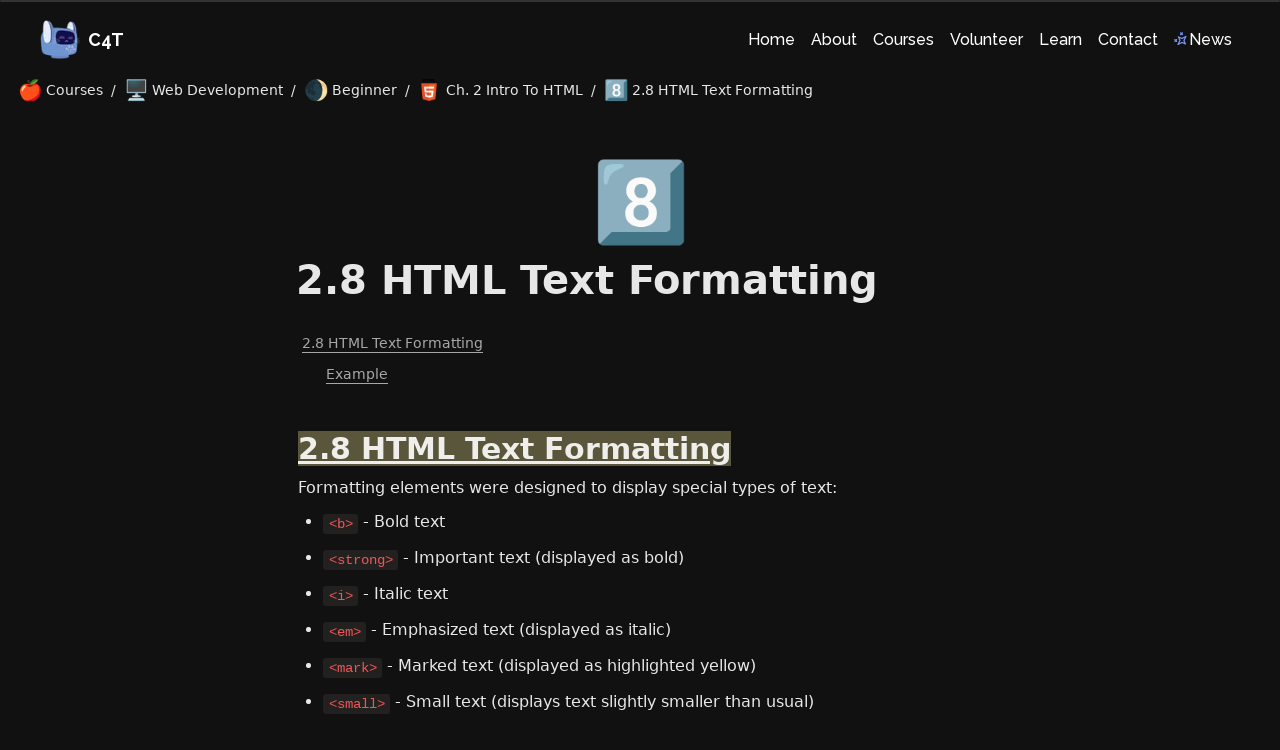

--- FILE ---
content_type: text/html; charset=utf-8
request_url: https://www.code4tomorrow.org/courses/web-development/beginner/ch.-2-intro-to-html/2.8-html-text-formatting
body_size: 15500
content:
<!DOCTYPE html><html lang="en"><head><meta charSet="utf-8"/><meta name="viewport" content="width=device-width, initial-scale=1, maximum-scale=5"/><meta name="theme-color" content="#111111"/><link rel="apple-touch-icon" href="https://res.cloudinary.com/code4tomorrow/image/upload/q_auto,f_auto/web-assets/logo-v2"/><link rel="icon" href="https://res.cloudinary.com/code4tomorrow/image/upload/q_auto,f_auto/web-assets/logo-v2"/><meta name="robots" content="index,follow"/><meta name="description" content="Code 4 Tomorrow is entirely student-run, from the official website to merch design and finance management. C4T is a 501(c)(3) non-profit organization that offers free coding classes to students around the globe, as well as community service opportunities to our members and teachers."/><meta name="twitter:card" content="summary_large_image"/><meta name="twitter:site" content="https://www.code4tomorrow.org/"/><meta property="og:title" content="Code 4 Tomorrow"/><meta property="og:description" content="Code 4 Tomorrow is entirely student-run, from the official website to merch design and finance management. C4T is a 501(c)(3) non-profit organization that offers free coding classes to students around the globe, as well as community service opportunities to our members and teachers."/><meta property="og:url" content="https://www.code4tomorrow.org/"/><meta property="og:site_name" content="Code 4 Tomorrow"/><meta name="keywords" content="code 4 tomorrow,c4t,code,free,non-profit"/><title>2.8 HTML Text Formatting | C4T</title><link rel="canonical" href="https://www.code4tomorrow.org/courses/web-development/beginner/ch.-2-intro-to-html/2.8-html-text-formatting"/><meta property="og:image" content="8️⃣"/><meta name="next-head-count" content="17"/><link rel="preconnect" href="https://fonts.googleapis.com"/><link rel="preconnect" href="https://fonts.gstatic.com" crossorigin="anonymous"/><link rel="preconnect" href="https://fonts.gstatic.com" crossorigin /><link rel="preload" href="/_next/static/css/1a440d525e1cfe73.css" as="style"/><link rel="stylesheet" href="/_next/static/css/1a440d525e1cfe73.css" data-n-g=""/><link rel="preload" href="/_next/static/css/a52f4f17d1a74ee7.css" as="style"/><link rel="stylesheet" href="/_next/static/css/a52f4f17d1a74ee7.css" data-n-p=""/><noscript data-n-css=""></noscript><script defer="" nomodule="" src="/_next/static/chunks/polyfills-c67a75d1b6f99dc8.js"></script><script defer="" src="/_next/static/chunks/874.1e98f54292a30891.js"></script><script src="/_next/static/chunks/webpack-577e8e1764088180.js" defer=""></script><script src="/_next/static/chunks/framework-0489a61af4ab396e.js" defer=""></script><script src="/_next/static/chunks/main-915a66f2b97b093e.js" defer=""></script><script src="/_next/static/chunks/pages/_app-5bebdc1fe47f29b5.js" defer=""></script><script src="/_next/static/chunks/1895-530613d8be9ec610.js" defer=""></script><script src="/_next/static/chunks/4289-2a9db9a9fcb92e6d.js" defer=""></script><script src="/_next/static/chunks/7271-def0460d7edea32d.js" defer=""></script><script src="/_next/static/chunks/3782-ae65f649b31b74b1.js" defer=""></script><script src="/_next/static/chunks/pages/courses/%5B...slug%5D-b575eef232ee85f2.js" defer=""></script><script src="/_next/static/Y2FVsr-GPg5MlErZvopqK/_buildManifest.js" defer=""></script><script src="/_next/static/Y2FVsr-GPg5MlErZvopqK/_ssgManifest.js" defer=""></script><style data-emotion="code-four-tomorrow-global 1iv1c6z">#nprogress{pointer-events:none;}#nprogress .bar{background:#fff;position:fixed;z-index:9999;top:0;left:0;width:100%;height:2px;}#nprogress .peg{display:block;position:absolute;right:0px;width:100px;height:100%;box-shadow:0 0 10px #fff,0 0 5px #fff;opacity:1;-webkit-transform:rotate(3deg) translate(0px, -4px);-ms-transform:rotate(3deg) translate(0px, -4px);-webkit-transform:rotate(3deg) translate(0px, -4px);-moz-transform:rotate(3deg) translate(0px, -4px);-ms-transform:rotate(3deg) translate(0px, -4px);transform:rotate(3deg) translate(0px, -4px);}#nprogress .spinner{display:block;position:fixed;z-index:1031;top:15px;right:15px;}#nprogress .spinner-icon{width:18px;height:18px;box-sizing:border-box;border:solid 2px transparent;border-top-color:#fff;border-left-color:#fff;border-radius:50%;-webkit-animation:nprogresss-spinner 400ms linear infinite;-webkit-animation:nprogress-spinner 400ms linear infinite;animation:nprogress-spinner 400ms linear infinite;}.nprogress-custom-parent{overflow:hidden;position:relative;}.nprogress-custom-parent #nprogress .spinner,.nprogress-custom-parent #nprogress .bar{position:absolute;}@-webkit-keyframes nprogress-spinner{0%{-webkit-transform:rotate(0deg);}100%{-webkit-transform:rotate(360deg);}}@-webkit-keyframes nprogress-spinner{0%{-webkit-transform:rotate(0deg);-moz-transform:rotate(0deg);-ms-transform:rotate(0deg);transform:rotate(0deg);}100%{-webkit-transform:rotate(360deg);-moz-transform:rotate(360deg);-ms-transform:rotate(360deg);transform:rotate(360deg);}}@keyframes nprogress-spinner{0%{-webkit-transform:rotate(0deg);-moz-transform:rotate(0deg);-ms-transform:rotate(0deg);transform:rotate(0deg);}100%{-webkit-transform:rotate(360deg);-moz-transform:rotate(360deg);-ms-transform:rotate(360deg);transform:rotate(360deg);}}</style><style data-emotion="tss 1qas9b2-nav 38d89-linksContainer hegloo-linkContainer 3zvm67-link 126bl6h-barsContainer 1dto75l-footerItem">.tss-38d89-linksContainer{box-shadow:0px 0px 0px 1px #000000;-webkit-transition:150ms -webkit-transform ease,150ms opacity ease;transition:150ms transform ease,150ms opacity ease;}@media (max-width: 500px){.tss-38d89-linksContainer{width:calc(100% - 30px);right:15px;left:15px;}}.tss-hegloo-linkContainer{-webkit-transition:150ms ease opacity;transition:150ms ease opacity;}.tss-3zvm67-link{-webkit-transition:150ms ease background;transition:150ms ease background;}@media (max-width: 767px){.tss-3zvm67-link{border-radius:5px;padding-left:10px;margin-bottom:5px;padding-right:10px;}.tss-3zvm67-link:hover{background:rgba(255,255,255,0.075);}}.tss-126bl6h-barsContainer:hover>span{opacity:0.85;}.tss-126bl6h-barsContainer span{transform-origin:center right;-webkit-transition:all 250ms ease;transition:all 250ms ease;display:block;background:#fff;height:2px;width:17px;border-radius:5px;}.tss-1dto75l-footerItem:hover{box-shadow:0px 0px 0px 2px rgba(255,255,255,0.2);}</style><style data-href="https://fonts.googleapis.com/css2?family=Raleway:ital,wght@0,100;0,200;0,300;0,400;0,500;0,600;0,700;0,800;0,900;1,300;1,400&display=swap">@font-face{font-family:'Raleway';font-style:italic;font-weight:300;font-display:swap;src:url(https://fonts.gstatic.com/s/raleway/v34/1Pt_g8zYS_SKggPNyCgSQamb1W0lwk4S4TbMPrc.woff) format('woff')}@font-face{font-family:'Raleway';font-style:italic;font-weight:400;font-display:swap;src:url(https://fonts.gstatic.com/s/raleway/v34/1Pt_g8zYS_SKggPNyCgSQamb1W0lwk4S4WjMPrc.woff) format('woff')}@font-face{font-family:'Raleway';font-style:normal;font-weight:100;font-display:swap;src:url(https://fonts.gstatic.com/s/raleway/v34/1Ptxg8zYS_SKggPN4iEgvnHyvveLxVvao4CM.woff) format('woff')}@font-face{font-family:'Raleway';font-style:normal;font-weight:200;font-display:swap;src:url(https://fonts.gstatic.com/s/raleway/v34/1Ptxg8zYS_SKggPN4iEgvnHyvveLxVtaooCM.woff) format('woff')}@font-face{font-family:'Raleway';font-style:normal;font-weight:300;font-display:swap;src:url(https://fonts.gstatic.com/s/raleway/v34/1Ptxg8zYS_SKggPN4iEgvnHyvveLxVuEooCM.woff) format('woff')}@font-face{font-family:'Raleway';font-style:normal;font-weight:400;font-display:swap;src:url(https://fonts.gstatic.com/s/raleway/v34/1Ptxg8zYS_SKggPN4iEgvnHyvveLxVvaooCM.woff) format('woff')}@font-face{font-family:'Raleway';font-style:normal;font-weight:500;font-display:swap;src:url(https://fonts.gstatic.com/s/raleway/v34/1Ptxg8zYS_SKggPN4iEgvnHyvveLxVvoooCM.woff) format('woff')}@font-face{font-family:'Raleway';font-style:normal;font-weight:600;font-display:swap;src:url(https://fonts.gstatic.com/s/raleway/v34/1Ptxg8zYS_SKggPN4iEgvnHyvveLxVsEpYCM.woff) format('woff')}@font-face{font-family:'Raleway';font-style:normal;font-weight:700;font-display:swap;src:url(https://fonts.gstatic.com/s/raleway/v34/1Ptxg8zYS_SKggPN4iEgvnHyvveLxVs9pYCM.woff) format('woff')}@font-face{font-family:'Raleway';font-style:normal;font-weight:800;font-display:swap;src:url(https://fonts.gstatic.com/s/raleway/v34/1Ptxg8zYS_SKggPN4iEgvnHyvveLxVtapYCM.woff) format('woff')}@font-face{font-family:'Raleway';font-style:normal;font-weight:900;font-display:swap;src:url(https://fonts.gstatic.com/s/raleway/v34/1Ptxg8zYS_SKggPN4iEgvnHyvveLxVtzpYCM.woff) format('woff')}@font-face{font-family:'Raleway';font-style:italic;font-weight:300;font-display:swap;src:url(https://fonts.gstatic.com/s/raleway/v34/1Ptsg8zYS_SKggPNyCg4QIFqL_KWxWMT.woff2) format('woff2');unicode-range:U+0460-052F,U+1C80-1C8A,U+20B4,U+2DE0-2DFF,U+A640-A69F,U+FE2E-FE2F}@font-face{font-family:'Raleway';font-style:italic;font-weight:300;font-display:swap;src:url(https://fonts.gstatic.com/s/raleway/v34/1Ptsg8zYS_SKggPNyCg4SYFqL_KWxWMT.woff2) format('woff2');unicode-range:U+0301,U+0400-045F,U+0490-0491,U+04B0-04B1,U+2116}@font-face{font-family:'Raleway';font-style:italic;font-weight:300;font-display:swap;src:url(https://fonts.gstatic.com/s/raleway/v34/1Ptsg8zYS_SKggPNyCg4QoFqL_KWxWMT.woff2) format('woff2');unicode-range:U+0102-0103,U+0110-0111,U+0128-0129,U+0168-0169,U+01A0-01A1,U+01AF-01B0,U+0300-0301,U+0303-0304,U+0308-0309,U+0323,U+0329,U+1EA0-1EF9,U+20AB}@font-face{font-family:'Raleway';font-style:italic;font-weight:300;font-display:swap;src:url(https://fonts.gstatic.com/s/raleway/v34/1Ptsg8zYS_SKggPNyCg4Q4FqL_KWxWMT.woff2) format('woff2');unicode-range:U+0100-02BA,U+02BD-02C5,U+02C7-02CC,U+02CE-02D7,U+02DD-02FF,U+0304,U+0308,U+0329,U+1D00-1DBF,U+1E00-1E9F,U+1EF2-1EFF,U+2020,U+20A0-20AB,U+20AD-20C0,U+2113,U+2C60-2C7F,U+A720-A7FF}@font-face{font-family:'Raleway';font-style:italic;font-weight:300;font-display:swap;src:url(https://fonts.gstatic.com/s/raleway/v34/1Ptsg8zYS_SKggPNyCg4TYFqL_KWxQ.woff2) format('woff2');unicode-range:U+0000-00FF,U+0131,U+0152-0153,U+02BB-02BC,U+02C6,U+02DA,U+02DC,U+0304,U+0308,U+0329,U+2000-206F,U+20AC,U+2122,U+2191,U+2193,U+2212,U+2215,U+FEFF,U+FFFD}@font-face{font-family:'Raleway';font-style:italic;font-weight:400;font-display:swap;src:url(https://fonts.gstatic.com/s/raleway/v34/1Ptsg8zYS_SKggPNyCg4QIFqL_KWxWMT.woff2) format('woff2');unicode-range:U+0460-052F,U+1C80-1C8A,U+20B4,U+2DE0-2DFF,U+A640-A69F,U+FE2E-FE2F}@font-face{font-family:'Raleway';font-style:italic;font-weight:400;font-display:swap;src:url(https://fonts.gstatic.com/s/raleway/v34/1Ptsg8zYS_SKggPNyCg4SYFqL_KWxWMT.woff2) format('woff2');unicode-range:U+0301,U+0400-045F,U+0490-0491,U+04B0-04B1,U+2116}@font-face{font-family:'Raleway';font-style:italic;font-weight:400;font-display:swap;src:url(https://fonts.gstatic.com/s/raleway/v34/1Ptsg8zYS_SKggPNyCg4QoFqL_KWxWMT.woff2) format('woff2');unicode-range:U+0102-0103,U+0110-0111,U+0128-0129,U+0168-0169,U+01A0-01A1,U+01AF-01B0,U+0300-0301,U+0303-0304,U+0308-0309,U+0323,U+0329,U+1EA0-1EF9,U+20AB}@font-face{font-family:'Raleway';font-style:italic;font-weight:400;font-display:swap;src:url(https://fonts.gstatic.com/s/raleway/v34/1Ptsg8zYS_SKggPNyCg4Q4FqL_KWxWMT.woff2) format('woff2');unicode-range:U+0100-02BA,U+02BD-02C5,U+02C7-02CC,U+02CE-02D7,U+02DD-02FF,U+0304,U+0308,U+0329,U+1D00-1DBF,U+1E00-1E9F,U+1EF2-1EFF,U+2020,U+20A0-20AB,U+20AD-20C0,U+2113,U+2C60-2C7F,U+A720-A7FF}@font-face{font-family:'Raleway';font-style:italic;font-weight:400;font-display:swap;src:url(https://fonts.gstatic.com/s/raleway/v34/1Ptsg8zYS_SKggPNyCg4TYFqL_KWxQ.woff2) format('woff2');unicode-range:U+0000-00FF,U+0131,U+0152-0153,U+02BB-02BC,U+02C6,U+02DA,U+02DC,U+0304,U+0308,U+0329,U+2000-206F,U+20AC,U+2122,U+2191,U+2193,U+2212,U+2215,U+FEFF,U+FFFD}@font-face{font-family:'Raleway';font-style:normal;font-weight:100;font-display:swap;src:url(https://fonts.gstatic.com/s/raleway/v34/1Ptug8zYS_SKggPNyCAIT4ttDfCmxA.woff2) format('woff2');unicode-range:U+0460-052F,U+1C80-1C8A,U+20B4,U+2DE0-2DFF,U+A640-A69F,U+FE2E-FE2F}@font-face{font-family:'Raleway';font-style:normal;font-weight:100;font-display:swap;src:url(https://fonts.gstatic.com/s/raleway/v34/1Ptug8zYS_SKggPNyCkIT4ttDfCmxA.woff2) format('woff2');unicode-range:U+0301,U+0400-045F,U+0490-0491,U+04B0-04B1,U+2116}@font-face{font-family:'Raleway';font-style:normal;font-weight:100;font-display:swap;src:url(https://fonts.gstatic.com/s/raleway/v34/1Ptug8zYS_SKggPNyCIIT4ttDfCmxA.woff2) format('woff2');unicode-range:U+0102-0103,U+0110-0111,U+0128-0129,U+0168-0169,U+01A0-01A1,U+01AF-01B0,U+0300-0301,U+0303-0304,U+0308-0309,U+0323,U+0329,U+1EA0-1EF9,U+20AB}@font-face{font-family:'Raleway';font-style:normal;font-weight:100;font-display:swap;src:url(https://fonts.gstatic.com/s/raleway/v34/1Ptug8zYS_SKggPNyCMIT4ttDfCmxA.woff2) format('woff2');unicode-range:U+0100-02BA,U+02BD-02C5,U+02C7-02CC,U+02CE-02D7,U+02DD-02FF,U+0304,U+0308,U+0329,U+1D00-1DBF,U+1E00-1E9F,U+1EF2-1EFF,U+2020,U+20A0-20AB,U+20AD-20C0,U+2113,U+2C60-2C7F,U+A720-A7FF}@font-face{font-family:'Raleway';font-style:normal;font-weight:100;font-display:swap;src:url(https://fonts.gstatic.com/s/raleway/v34/1Ptug8zYS_SKggPNyC0IT4ttDfA.woff2) format('woff2');unicode-range:U+0000-00FF,U+0131,U+0152-0153,U+02BB-02BC,U+02C6,U+02DA,U+02DC,U+0304,U+0308,U+0329,U+2000-206F,U+20AC,U+2122,U+2191,U+2193,U+2212,U+2215,U+FEFF,U+FFFD}@font-face{font-family:'Raleway';font-style:normal;font-weight:200;font-display:swap;src:url(https://fonts.gstatic.com/s/raleway/v34/1Ptug8zYS_SKggPNyCAIT4ttDfCmxA.woff2) format('woff2');unicode-range:U+0460-052F,U+1C80-1C8A,U+20B4,U+2DE0-2DFF,U+A640-A69F,U+FE2E-FE2F}@font-face{font-family:'Raleway';font-style:normal;font-weight:200;font-display:swap;src:url(https://fonts.gstatic.com/s/raleway/v34/1Ptug8zYS_SKggPNyCkIT4ttDfCmxA.woff2) format('woff2');unicode-range:U+0301,U+0400-045F,U+0490-0491,U+04B0-04B1,U+2116}@font-face{font-family:'Raleway';font-style:normal;font-weight:200;font-display:swap;src:url(https://fonts.gstatic.com/s/raleway/v34/1Ptug8zYS_SKggPNyCIIT4ttDfCmxA.woff2) format('woff2');unicode-range:U+0102-0103,U+0110-0111,U+0128-0129,U+0168-0169,U+01A0-01A1,U+01AF-01B0,U+0300-0301,U+0303-0304,U+0308-0309,U+0323,U+0329,U+1EA0-1EF9,U+20AB}@font-face{font-family:'Raleway';font-style:normal;font-weight:200;font-display:swap;src:url(https://fonts.gstatic.com/s/raleway/v34/1Ptug8zYS_SKggPNyCMIT4ttDfCmxA.woff2) format('woff2');unicode-range:U+0100-02BA,U+02BD-02C5,U+02C7-02CC,U+02CE-02D7,U+02DD-02FF,U+0304,U+0308,U+0329,U+1D00-1DBF,U+1E00-1E9F,U+1EF2-1EFF,U+2020,U+20A0-20AB,U+20AD-20C0,U+2113,U+2C60-2C7F,U+A720-A7FF}@font-face{font-family:'Raleway';font-style:normal;font-weight:200;font-display:swap;src:url(https://fonts.gstatic.com/s/raleway/v34/1Ptug8zYS_SKggPNyC0IT4ttDfA.woff2) format('woff2');unicode-range:U+0000-00FF,U+0131,U+0152-0153,U+02BB-02BC,U+02C6,U+02DA,U+02DC,U+0304,U+0308,U+0329,U+2000-206F,U+20AC,U+2122,U+2191,U+2193,U+2212,U+2215,U+FEFF,U+FFFD}@font-face{font-family:'Raleway';font-style:normal;font-weight:300;font-display:swap;src:url(https://fonts.gstatic.com/s/raleway/v34/1Ptug8zYS_SKggPNyCAIT4ttDfCmxA.woff2) format('woff2');unicode-range:U+0460-052F,U+1C80-1C8A,U+20B4,U+2DE0-2DFF,U+A640-A69F,U+FE2E-FE2F}@font-face{font-family:'Raleway';font-style:normal;font-weight:300;font-display:swap;src:url(https://fonts.gstatic.com/s/raleway/v34/1Ptug8zYS_SKggPNyCkIT4ttDfCmxA.woff2) format('woff2');unicode-range:U+0301,U+0400-045F,U+0490-0491,U+04B0-04B1,U+2116}@font-face{font-family:'Raleway';font-style:normal;font-weight:300;font-display:swap;src:url(https://fonts.gstatic.com/s/raleway/v34/1Ptug8zYS_SKggPNyCIIT4ttDfCmxA.woff2) format('woff2');unicode-range:U+0102-0103,U+0110-0111,U+0128-0129,U+0168-0169,U+01A0-01A1,U+01AF-01B0,U+0300-0301,U+0303-0304,U+0308-0309,U+0323,U+0329,U+1EA0-1EF9,U+20AB}@font-face{font-family:'Raleway';font-style:normal;font-weight:300;font-display:swap;src:url(https://fonts.gstatic.com/s/raleway/v34/1Ptug8zYS_SKggPNyCMIT4ttDfCmxA.woff2) format('woff2');unicode-range:U+0100-02BA,U+02BD-02C5,U+02C7-02CC,U+02CE-02D7,U+02DD-02FF,U+0304,U+0308,U+0329,U+1D00-1DBF,U+1E00-1E9F,U+1EF2-1EFF,U+2020,U+20A0-20AB,U+20AD-20C0,U+2113,U+2C60-2C7F,U+A720-A7FF}@font-face{font-family:'Raleway';font-style:normal;font-weight:300;font-display:swap;src:url(https://fonts.gstatic.com/s/raleway/v34/1Ptug8zYS_SKggPNyC0IT4ttDfA.woff2) format('woff2');unicode-range:U+0000-00FF,U+0131,U+0152-0153,U+02BB-02BC,U+02C6,U+02DA,U+02DC,U+0304,U+0308,U+0329,U+2000-206F,U+20AC,U+2122,U+2191,U+2193,U+2212,U+2215,U+FEFF,U+FFFD}@font-face{font-family:'Raleway';font-style:normal;font-weight:400;font-display:swap;src:url(https://fonts.gstatic.com/s/raleway/v34/1Ptug8zYS_SKggPNyCAIT4ttDfCmxA.woff2) format('woff2');unicode-range:U+0460-052F,U+1C80-1C8A,U+20B4,U+2DE0-2DFF,U+A640-A69F,U+FE2E-FE2F}@font-face{font-family:'Raleway';font-style:normal;font-weight:400;font-display:swap;src:url(https://fonts.gstatic.com/s/raleway/v34/1Ptug8zYS_SKggPNyCkIT4ttDfCmxA.woff2) format('woff2');unicode-range:U+0301,U+0400-045F,U+0490-0491,U+04B0-04B1,U+2116}@font-face{font-family:'Raleway';font-style:normal;font-weight:400;font-display:swap;src:url(https://fonts.gstatic.com/s/raleway/v34/1Ptug8zYS_SKggPNyCIIT4ttDfCmxA.woff2) format('woff2');unicode-range:U+0102-0103,U+0110-0111,U+0128-0129,U+0168-0169,U+01A0-01A1,U+01AF-01B0,U+0300-0301,U+0303-0304,U+0308-0309,U+0323,U+0329,U+1EA0-1EF9,U+20AB}@font-face{font-family:'Raleway';font-style:normal;font-weight:400;font-display:swap;src:url(https://fonts.gstatic.com/s/raleway/v34/1Ptug8zYS_SKggPNyCMIT4ttDfCmxA.woff2) format('woff2');unicode-range:U+0100-02BA,U+02BD-02C5,U+02C7-02CC,U+02CE-02D7,U+02DD-02FF,U+0304,U+0308,U+0329,U+1D00-1DBF,U+1E00-1E9F,U+1EF2-1EFF,U+2020,U+20A0-20AB,U+20AD-20C0,U+2113,U+2C60-2C7F,U+A720-A7FF}@font-face{font-family:'Raleway';font-style:normal;font-weight:400;font-display:swap;src:url(https://fonts.gstatic.com/s/raleway/v34/1Ptug8zYS_SKggPNyC0IT4ttDfA.woff2) format('woff2');unicode-range:U+0000-00FF,U+0131,U+0152-0153,U+02BB-02BC,U+02C6,U+02DA,U+02DC,U+0304,U+0308,U+0329,U+2000-206F,U+20AC,U+2122,U+2191,U+2193,U+2212,U+2215,U+FEFF,U+FFFD}@font-face{font-family:'Raleway';font-style:normal;font-weight:500;font-display:swap;src:url(https://fonts.gstatic.com/s/raleway/v34/1Ptug8zYS_SKggPNyCAIT4ttDfCmxA.woff2) format('woff2');unicode-range:U+0460-052F,U+1C80-1C8A,U+20B4,U+2DE0-2DFF,U+A640-A69F,U+FE2E-FE2F}@font-face{font-family:'Raleway';font-style:normal;font-weight:500;font-display:swap;src:url(https://fonts.gstatic.com/s/raleway/v34/1Ptug8zYS_SKggPNyCkIT4ttDfCmxA.woff2) format('woff2');unicode-range:U+0301,U+0400-045F,U+0490-0491,U+04B0-04B1,U+2116}@font-face{font-family:'Raleway';font-style:normal;font-weight:500;font-display:swap;src:url(https://fonts.gstatic.com/s/raleway/v34/1Ptug8zYS_SKggPNyCIIT4ttDfCmxA.woff2) format('woff2');unicode-range:U+0102-0103,U+0110-0111,U+0128-0129,U+0168-0169,U+01A0-01A1,U+01AF-01B0,U+0300-0301,U+0303-0304,U+0308-0309,U+0323,U+0329,U+1EA0-1EF9,U+20AB}@font-face{font-family:'Raleway';font-style:normal;font-weight:500;font-display:swap;src:url(https://fonts.gstatic.com/s/raleway/v34/1Ptug8zYS_SKggPNyCMIT4ttDfCmxA.woff2) format('woff2');unicode-range:U+0100-02BA,U+02BD-02C5,U+02C7-02CC,U+02CE-02D7,U+02DD-02FF,U+0304,U+0308,U+0329,U+1D00-1DBF,U+1E00-1E9F,U+1EF2-1EFF,U+2020,U+20A0-20AB,U+20AD-20C0,U+2113,U+2C60-2C7F,U+A720-A7FF}@font-face{font-family:'Raleway';font-style:normal;font-weight:500;font-display:swap;src:url(https://fonts.gstatic.com/s/raleway/v34/1Ptug8zYS_SKggPNyC0IT4ttDfA.woff2) format('woff2');unicode-range:U+0000-00FF,U+0131,U+0152-0153,U+02BB-02BC,U+02C6,U+02DA,U+02DC,U+0304,U+0308,U+0329,U+2000-206F,U+20AC,U+2122,U+2191,U+2193,U+2212,U+2215,U+FEFF,U+FFFD}@font-face{font-family:'Raleway';font-style:normal;font-weight:600;font-display:swap;src:url(https://fonts.gstatic.com/s/raleway/v34/1Ptug8zYS_SKggPNyCAIT4ttDfCmxA.woff2) format('woff2');unicode-range:U+0460-052F,U+1C80-1C8A,U+20B4,U+2DE0-2DFF,U+A640-A69F,U+FE2E-FE2F}@font-face{font-family:'Raleway';font-style:normal;font-weight:600;font-display:swap;src:url(https://fonts.gstatic.com/s/raleway/v34/1Ptug8zYS_SKggPNyCkIT4ttDfCmxA.woff2) format('woff2');unicode-range:U+0301,U+0400-045F,U+0490-0491,U+04B0-04B1,U+2116}@font-face{font-family:'Raleway';font-style:normal;font-weight:600;font-display:swap;src:url(https://fonts.gstatic.com/s/raleway/v34/1Ptug8zYS_SKggPNyCIIT4ttDfCmxA.woff2) format('woff2');unicode-range:U+0102-0103,U+0110-0111,U+0128-0129,U+0168-0169,U+01A0-01A1,U+01AF-01B0,U+0300-0301,U+0303-0304,U+0308-0309,U+0323,U+0329,U+1EA0-1EF9,U+20AB}@font-face{font-family:'Raleway';font-style:normal;font-weight:600;font-display:swap;src:url(https://fonts.gstatic.com/s/raleway/v34/1Ptug8zYS_SKggPNyCMIT4ttDfCmxA.woff2) format('woff2');unicode-range:U+0100-02BA,U+02BD-02C5,U+02C7-02CC,U+02CE-02D7,U+02DD-02FF,U+0304,U+0308,U+0329,U+1D00-1DBF,U+1E00-1E9F,U+1EF2-1EFF,U+2020,U+20A0-20AB,U+20AD-20C0,U+2113,U+2C60-2C7F,U+A720-A7FF}@font-face{font-family:'Raleway';font-style:normal;font-weight:600;font-display:swap;src:url(https://fonts.gstatic.com/s/raleway/v34/1Ptug8zYS_SKggPNyC0IT4ttDfA.woff2) format('woff2');unicode-range:U+0000-00FF,U+0131,U+0152-0153,U+02BB-02BC,U+02C6,U+02DA,U+02DC,U+0304,U+0308,U+0329,U+2000-206F,U+20AC,U+2122,U+2191,U+2193,U+2212,U+2215,U+FEFF,U+FFFD}@font-face{font-family:'Raleway';font-style:normal;font-weight:700;font-display:swap;src:url(https://fonts.gstatic.com/s/raleway/v34/1Ptug8zYS_SKggPNyCAIT4ttDfCmxA.woff2) format('woff2');unicode-range:U+0460-052F,U+1C80-1C8A,U+20B4,U+2DE0-2DFF,U+A640-A69F,U+FE2E-FE2F}@font-face{font-family:'Raleway';font-style:normal;font-weight:700;font-display:swap;src:url(https://fonts.gstatic.com/s/raleway/v34/1Ptug8zYS_SKggPNyCkIT4ttDfCmxA.woff2) format('woff2');unicode-range:U+0301,U+0400-045F,U+0490-0491,U+04B0-04B1,U+2116}@font-face{font-family:'Raleway';font-style:normal;font-weight:700;font-display:swap;src:url(https://fonts.gstatic.com/s/raleway/v34/1Ptug8zYS_SKggPNyCIIT4ttDfCmxA.woff2) format('woff2');unicode-range:U+0102-0103,U+0110-0111,U+0128-0129,U+0168-0169,U+01A0-01A1,U+01AF-01B0,U+0300-0301,U+0303-0304,U+0308-0309,U+0323,U+0329,U+1EA0-1EF9,U+20AB}@font-face{font-family:'Raleway';font-style:normal;font-weight:700;font-display:swap;src:url(https://fonts.gstatic.com/s/raleway/v34/1Ptug8zYS_SKggPNyCMIT4ttDfCmxA.woff2) format('woff2');unicode-range:U+0100-02BA,U+02BD-02C5,U+02C7-02CC,U+02CE-02D7,U+02DD-02FF,U+0304,U+0308,U+0329,U+1D00-1DBF,U+1E00-1E9F,U+1EF2-1EFF,U+2020,U+20A0-20AB,U+20AD-20C0,U+2113,U+2C60-2C7F,U+A720-A7FF}@font-face{font-family:'Raleway';font-style:normal;font-weight:700;font-display:swap;src:url(https://fonts.gstatic.com/s/raleway/v34/1Ptug8zYS_SKggPNyC0IT4ttDfA.woff2) format('woff2');unicode-range:U+0000-00FF,U+0131,U+0152-0153,U+02BB-02BC,U+02C6,U+02DA,U+02DC,U+0304,U+0308,U+0329,U+2000-206F,U+20AC,U+2122,U+2191,U+2193,U+2212,U+2215,U+FEFF,U+FFFD}@font-face{font-family:'Raleway';font-style:normal;font-weight:800;font-display:swap;src:url(https://fonts.gstatic.com/s/raleway/v34/1Ptug8zYS_SKggPNyCAIT4ttDfCmxA.woff2) format('woff2');unicode-range:U+0460-052F,U+1C80-1C8A,U+20B4,U+2DE0-2DFF,U+A640-A69F,U+FE2E-FE2F}@font-face{font-family:'Raleway';font-style:normal;font-weight:800;font-display:swap;src:url(https://fonts.gstatic.com/s/raleway/v34/1Ptug8zYS_SKggPNyCkIT4ttDfCmxA.woff2) format('woff2');unicode-range:U+0301,U+0400-045F,U+0490-0491,U+04B0-04B1,U+2116}@font-face{font-family:'Raleway';font-style:normal;font-weight:800;font-display:swap;src:url(https://fonts.gstatic.com/s/raleway/v34/1Ptug8zYS_SKggPNyCIIT4ttDfCmxA.woff2) format('woff2');unicode-range:U+0102-0103,U+0110-0111,U+0128-0129,U+0168-0169,U+01A0-01A1,U+01AF-01B0,U+0300-0301,U+0303-0304,U+0308-0309,U+0323,U+0329,U+1EA0-1EF9,U+20AB}@font-face{font-family:'Raleway';font-style:normal;font-weight:800;font-display:swap;src:url(https://fonts.gstatic.com/s/raleway/v34/1Ptug8zYS_SKggPNyCMIT4ttDfCmxA.woff2) format('woff2');unicode-range:U+0100-02BA,U+02BD-02C5,U+02C7-02CC,U+02CE-02D7,U+02DD-02FF,U+0304,U+0308,U+0329,U+1D00-1DBF,U+1E00-1E9F,U+1EF2-1EFF,U+2020,U+20A0-20AB,U+20AD-20C0,U+2113,U+2C60-2C7F,U+A720-A7FF}@font-face{font-family:'Raleway';font-style:normal;font-weight:800;font-display:swap;src:url(https://fonts.gstatic.com/s/raleway/v34/1Ptug8zYS_SKggPNyC0IT4ttDfA.woff2) format('woff2');unicode-range:U+0000-00FF,U+0131,U+0152-0153,U+02BB-02BC,U+02C6,U+02DA,U+02DC,U+0304,U+0308,U+0329,U+2000-206F,U+20AC,U+2122,U+2191,U+2193,U+2212,U+2215,U+FEFF,U+FFFD}@font-face{font-family:'Raleway';font-style:normal;font-weight:900;font-display:swap;src:url(https://fonts.gstatic.com/s/raleway/v34/1Ptug8zYS_SKggPNyCAIT4ttDfCmxA.woff2) format('woff2');unicode-range:U+0460-052F,U+1C80-1C8A,U+20B4,U+2DE0-2DFF,U+A640-A69F,U+FE2E-FE2F}@font-face{font-family:'Raleway';font-style:normal;font-weight:900;font-display:swap;src:url(https://fonts.gstatic.com/s/raleway/v34/1Ptug8zYS_SKggPNyCkIT4ttDfCmxA.woff2) format('woff2');unicode-range:U+0301,U+0400-045F,U+0490-0491,U+04B0-04B1,U+2116}@font-face{font-family:'Raleway';font-style:normal;font-weight:900;font-display:swap;src:url(https://fonts.gstatic.com/s/raleway/v34/1Ptug8zYS_SKggPNyCIIT4ttDfCmxA.woff2) format('woff2');unicode-range:U+0102-0103,U+0110-0111,U+0128-0129,U+0168-0169,U+01A0-01A1,U+01AF-01B0,U+0300-0301,U+0303-0304,U+0308-0309,U+0323,U+0329,U+1EA0-1EF9,U+20AB}@font-face{font-family:'Raleway';font-style:normal;font-weight:900;font-display:swap;src:url(https://fonts.gstatic.com/s/raleway/v34/1Ptug8zYS_SKggPNyCMIT4ttDfCmxA.woff2) format('woff2');unicode-range:U+0100-02BA,U+02BD-02C5,U+02C7-02CC,U+02CE-02D7,U+02DD-02FF,U+0304,U+0308,U+0329,U+1D00-1DBF,U+1E00-1E9F,U+1EF2-1EFF,U+2020,U+20A0-20AB,U+20AD-20C0,U+2113,U+2C60-2C7F,U+A720-A7FF}@font-face{font-family:'Raleway';font-style:normal;font-weight:900;font-display:swap;src:url(https://fonts.gstatic.com/s/raleway/v34/1Ptug8zYS_SKggPNyC0IT4ttDfA.woff2) format('woff2');unicode-range:U+0000-00FF,U+0131,U+0152-0153,U+02BB-02BC,U+02C6,U+02DA,U+02DC,U+0304,U+0308,U+0329,U+2000-206F,U+20AC,U+2122,U+2191,U+2193,U+2212,U+2215,U+FEFF,U+FFFD}</style></head><body class="dark"><div id="__next"><div style="width:100vw;overflow-x:hidden" class="flex flex-col w-screen min-h-screen items-center bg-dark-grey-primary"><div style="transition:opacity 200ms ease;backdrop-filter:blur(10px)" class="fixed z-50 top-0 border-[rgba(255,255,255,0.1)] border-[1px] border-solid cursor-pointer hidden pointer-events-none md:poinster-events-auto md:block rounded-md bg-white bg-opacity-5 left-0 right-0 opacity-1"></div><nav class="px-10 md:py-6 py-8 flex fixed w-screen top-0 z-50 left-0 justify-between items-center transition-transform duration-300 translate-y-0 tss-1qas9b2-nav"><a class="hover:opacity-80 flex items-center h-4 transition-opacity" href="/"><img alt="C4T Logo" loading="lazy" width="40" height="40" decoding="async" data-nimg="1" class="mr-2" style="color:transparent" srcSet="/_next/image?url=https%3A%2F%2Fres.cloudinary.com%2Fcode4tomorrow%2Fimage%2Fupload%2Fq_auto%2Cf_auto%2Fweb-assets%2Flogo-v2&amp;w=48&amp;q=75 1x, /_next/image?url=https%3A%2F%2Fres.cloudinary.com%2Fcode4tomorrow%2Fimage%2Fupload%2Fq_auto%2Cf_auto%2Fweb-assets%2Flogo-v2&amp;w=96&amp;q=75 2x" src="/_next/image?url=https%3A%2F%2Fres.cloudinary.com%2Fcode4tomorrow%2Fimage%2Fupload%2Fq_auto%2Cf_auto%2Fweb-assets%2Flogo-v2&amp;w=96&amp;q=75"/><h1 class="text-lg font-bold text-white hidden md:inline-block">C4T</h1></a><div class="flex md:hidden flex-col space-y-1 cursor-pointer tss-126bl6h-barsContainer"><span></span><span></span><span></span></div><ul class="tss-38d89-linksContainer list-none scale-50 z-50 absolute top-16 right-8 space-y-0 bg-dark-grey-secondary border-solid border-0 border-t border-[#333333] px-4 md:px-6 py-4 rounded-lg md:relative md:!shadow-none md:scale-100 md:!pointer-events-auto md:top-0 md:transition-none md:opacity-100 md:space-y-0 md:rounded-none md:px-0 md:py-0 md:bg-transparent md:border-none md:right-0 md:flex md:space-x-0 pointer-events-none opacity-0"><li class="text-white cursor-pointer bg-transparent md:hover:opacity-75 text-base font-medium tss-hegloo-linkContainer"><a href="/" class="flex md:px-2 space-x-2 md:space-x-0 py-[3px] md:py-1 tss-3zvm67-link"><svg xmlns="http://www.w3.org/2000/svg" fill="none" viewBox="0 0 24 24" stroke-width="2" stroke="currentColor" aria-hidden="true" class="md:hidden" width="15"><path stroke-linecap="round" stroke-linejoin="round" d="M3 12l2-2m0 0l7-7 7 7M5 10v10a1 1 0 001 1h3m10-11l2 2m-2-2v10a1 1 0 01-1 1h-3m-6 0a1 1 0 001-1v-4a1 1 0 011-1h2a1 1 0 011 1v4a1 1 0 001 1m-6 0h6"></path></svg><span>Home</span></a></li><li class="text-white cursor-pointer bg-transparent md:hover:opacity-75 text-base font-medium tss-hegloo-linkContainer"><a href="/about" class="flex md:px-2 space-x-2 md:space-x-0 py-[3px] md:py-1 tss-3zvm67-link"><svg xmlns="http://www.w3.org/2000/svg" fill="none" viewBox="0 0 24 24" stroke-width="2" stroke="currentColor" aria-hidden="true" class="md:hidden" width="15"><path stroke-linecap="round" stroke-linejoin="round" d="M12 6.253v13m0-13C10.832 5.477 9.246 5 7.5 5S4.168 5.477 3 6.253v13C4.168 18.477 5.754 18 7.5 18s3.332.477 4.5 1.253m0-13C13.168 5.477 14.754 5 16.5 5c1.747 0 3.332.477 4.5 1.253v13C19.832 18.477 18.247 18 16.5 18c-1.746 0-3.332.477-4.5 1.253"></path></svg><span>About</span></a></li><li class="text-white cursor-pointer bg-transparent md:hover:opacity-75 text-base font-medium tss-hegloo-linkContainer"><a href="/courses" class="flex md:px-2 space-x-2 md:space-x-0 py-[3px] md:py-1 tss-3zvm67-link"><svg xmlns="http://www.w3.org/2000/svg" fill="none" viewBox="0 0 24 24" stroke-width="2" stroke="currentColor" aria-hidden="true" class="md:hidden" width="15"><path stroke-linecap="round" stroke-linejoin="round" d="M10 20l4-16m4 4l4 4-4 4M6 16l-4-4 4-4"></path></svg><span>Courses</span></a></li><li class="text-white cursor-pointer bg-transparent md:hover:opacity-75 text-base font-medium tss-hegloo-linkContainer"><a href="/volunteer" class="flex md:px-2 space-x-2 md:space-x-0 py-[3px] md:py-1 tss-3zvm67-link"><svg xmlns="http://www.w3.org/2000/svg" fill="none" viewBox="0 0 24 24" stroke-width="2" stroke="currentColor" aria-hidden="true" class="md:hidden" width="15"><path stroke-linecap="round" stroke-linejoin="round" d="M7 11.5V14m0-2.5v-6a1.5 1.5 0 113 0m-3 6a1.5 1.5 0 00-3 0v2a7.5 7.5 0 0015 0v-5a1.5 1.5 0 00-3 0m-6-3V11m0-5.5v-1a1.5 1.5 0 013 0v1m0 0V11m0-5.5a1.5 1.5 0 013 0v3m0 0V11"></path></svg><span>Volunteer</span></a></li><li class="text-white cursor-pointer bg-transparent md:hover:opacity-75 text-base font-medium tss-hegloo-linkContainer"><a href="/learn" class="flex md:px-2 space-x-2 md:space-x-0 py-[3px] md:py-1 tss-3zvm67-link"><svg xmlns="http://www.w3.org/2000/svg" fill="none" viewBox="0 0 24 24" stroke-width="2" stroke="currentColor" aria-hidden="true" class="md:hidden" width="15"><path stroke-linecap="round" stroke-linejoin="round" d="M9.663 17h4.673M12 3v1m6.364 1.636l-.707.707M21 12h-1M4 12H3m3.343-5.657l-.707-.707m2.828 9.9a5 5 0 117.072 0l-.548.547A3.374 3.374 0 0014 18.469V19a2 2 0 11-4 0v-.531c0-.895-.356-1.754-.988-2.386l-.548-.547z"></path></svg><span>Learn</span></a></li><li class="text-white cursor-pointer bg-transparent md:hover:opacity-75 text-base font-medium tss-hegloo-linkContainer"><a href="/contact" class="flex md:px-2 space-x-2 md:space-x-0 py-[3px] md:py-1 tss-3zvm67-link"><svg xmlns="http://www.w3.org/2000/svg" fill="none" viewBox="0 0 24 24" stroke-width="2" stroke="currentColor" aria-hidden="true" class="md:hidden rotate-45" width="15"><path stroke-linecap="round" stroke-linejoin="round" d="M12 19l9 2-9-18-9 18 9-2zm0 0v-8"></path></svg><span>Contact</span></a></li><li class="text-white cursor-pointer bg-transparent md:hover:opacity-75 text-base font-medium tss-hegloo-linkContainer"><a href="/news" class="flex md:px-2 space-x-2 md:space-x-0 py-[3px] md:py-1 tss-3zvm67-link"><svg xmlns="http://www.w3.org/2000/svg" fill="none" viewBox="0 0 24 24" stroke-width="2" stroke="currentColor" aria-hidden="true" class="text-brand-purple-secondary rotate-45" width="15"><path stroke-linecap="round" stroke-linejoin="round" d="M5 3v4M3 5h4M6 17v4m-2-2h4m5-16l2.286 6.857L21 12l-5.714 2.143L13 21l-2.286-6.857L5 12l5.714-2.143L13 3z"></path></svg><span>News</span></a></li></ul></nav><div class="w-screen md:z-50 lg:none flex relative justify-center items-center mt-16"></div><div class="notion notion-app dark-mode notion-block-7fa016e2fa764b0989b89ecd27768ee8 w-full !bg-dark-grey-primary"><div class="notion-viewport"></div><div class="notion-frame"><header class="notion-header"><div class="notion-nav-header"><div class="breadcrumbs"><a class="breadcrumb" href="/courses/home"><div class="notion-page-icon-inline notion-page-icon-span"><span class="icon notion-page-icon" role="img" aria-label="🍎">🍎</span></div><span class="title">Courses</span></a><span class="spacer">/</span><a class="breadcrumb" href="/courses/web-development"><div class="notion-page-icon-inline notion-page-icon-span"><span class="icon notion-page-icon" role="img" aria-label="🖥️">🖥️</span></div><span class="title">Web Development</span></a><span class="spacer">/</span><a class="breadcrumb" href="/courses/web-development/beginner"><div class="notion-page-icon-inline notion-page-icon-span"><span class="icon notion-page-icon" role="img" aria-label="🌒">🌒</span></div><span class="title">Beginner</span></a><span class="spacer">/</span><a class="breadcrumb" href="/courses/web-development/beginner/ch.-2-intro-to-html"><div class="notion-page-icon-inline notion-page-icon-image"><img class="icon notion-page-icon" src="https://www.notion.so/image/https%3A%2F%2Fs3-us-west-2.amazonaws.com%2Fsecure.notion-static.com%2Fb108337c-96c2-4707-9d0d-ca0980d28d5d%2Fhtml.png?table=block&amp;id=82c4b53e-bed9-4c21-b0a9-7285976b5732&amp;cache=v2" alt="Ch. 2 Intro To HTML" loading="lazy" decoding="async"/></div><span class="title">Ch. 2 Intro To HTML</span></a><span class="spacer">/</span><div class="breadcrumb active"><div class="notion-page-icon-inline notion-page-icon-span"><span class="icon notion-page-icon" role="img" aria-label="8️⃣">8️⃣</span></div><span class="title">2.8 HTML Text Formatting</span></div></div></div></header><div class="notion-page-scroller"><main class="notion-page notion-page-no-cover notion-page-has-icon notion-page-has-text-icon notion-full-page bg-dark-grey-primary"><div class="notion-page-icon-hero notion-page-icon-span"><span class="notion-page-icon" role="img" aria-label="8️⃣">8️⃣</span></div><h1 class="notion-title">2.8 HTML Text Formatting</h1><div class="notion-page-content"><article class="notion-page-content-inner"><div class="notion-table-of-contents notion-gray notion-block-7a6eeaac7b354927a675711693f5b582"><a href="#1ac7dba5b11b46dd84be275df2ac84f5" class="notion-table-of-contents-item"><span class="notion-table-of-contents-item-body" style="display:inline-block;margin-left:0">2.8 HTML Text Formatting</span></a><a href="#8e19670c993d4f0a899afd7f2d2a764c" class="notion-table-of-contents-item"><span class="notion-table-of-contents-item-body" style="display:inline-block;margin-left:24px">Example</span></a></div><h2 class="notion-h notion-h1 notion-h-indent-0 notion-block-1ac7dba5b11b46dd84be275df2ac84f5" data-id="1ac7dba5b11b46dd84be275df2ac84f5"><span><div id="1ac7dba5b11b46dd84be275df2ac84f5" class="notion-header-anchor"></div><a class="notion-hash-link" href="#1ac7dba5b11b46dd84be275df2ac84f5" title="2.8 HTML Text Formatting"><svg viewBox="0 0 16 16" width="16" height="16"><path fill-rule="evenodd" d="M7.775 3.275a.75.75 0 001.06 1.06l1.25-1.25a2 2 0 112.83 2.83l-2.5 2.5a2 2 0 01-2.83 0 .75.75 0 00-1.06 1.06 3.5 3.5 0 004.95 0l2.5-2.5a3.5 3.5 0 00-4.95-4.95l-1.25 1.25zm-4.69 9.64a2 2 0 010-2.83l2.5-2.5a2 2 0 012.83 0 .75.75 0 001.06-1.06 3.5 3.5 0 00-4.95 0l-2.5 2.5a3.5 3.5 0 004.95 4.95l1.25-1.25a.75.75 0 00-1.06-1.06l-1.25 1.25a2 2 0 01-2.83 0z"></path></svg></a><span class="notion-h-title"><span class="notion-inline-underscore"><span class="notion-yellow_background">2.8 HTML Text Formatting</span></span></span></span></h2><div class="notion-text notion-block-4c509840d2be44cba6acc5b4228ef602">Formatting elements were designed to display special types of text:</div><ul class="notion-list notion-list-disc notion-block-7172e7f913464a71a4cc260f54faa775"><li><code class="notion-inline-code">&lt;b&gt;</code> - Bold text</li></ul><ul class="notion-list notion-list-disc notion-block-3f7c12ab841f4eab97c89346721a0088"><li><code class="notion-inline-code">&lt;strong&gt;</code> - Important text (displayed as bold)</li></ul><ul class="notion-list notion-list-disc notion-block-74e4e34ceb2e49daa00334c8bfae9224"><li><code class="notion-inline-code">&lt;i&gt;</code> - Italic text</li></ul><ul class="notion-list notion-list-disc notion-block-227c08fc3d7f4855a42a3f83492c23c3"><li><code class="notion-inline-code">&lt;em&gt;</code> - Emphasized text (displayed as italic)</li></ul><ul class="notion-list notion-list-disc notion-block-d69841f3644e458da6b1997cf9b1b7a9"><li><code class="notion-inline-code">&lt;mark&gt;</code> - Marked text (displayed as highlighted yellow)</li></ul><ul class="notion-list notion-list-disc notion-block-3dd39b72045c4caba064bee7b4f18cea"><li><code class="notion-inline-code">&lt;small&gt;</code> - Small text (displays text slightly smaller than usual)</li></ul><ul class="notion-list notion-list-disc notion-block-e253cf0b3b5a4aafb8a919002d1095c9"><li><code class="notion-inline-code">&lt;del&gt;</code> - Deleted text (displayed as strikethrough)</li></ul><ul class="notion-list notion-list-disc notion-block-d4dbc8b526784cf49b9f17730adabba9"><li><code class="notion-inline-code">&lt;ins&gt;</code> - Inserted text (displayed as underline)</li></ul><ul class="notion-list notion-list-disc notion-block-7697a5148d5a40afa85f27dc5bdeb8f4"><li><code class="notion-inline-code">&lt;sub&gt;</code> - Subscript text</li></ul><ul class="notion-list notion-list-disc notion-block-8aa8fe71752541d696e36203cf08b880"><li><code class="notion-inline-code">&lt;sup&gt;</code> - Superscript text</li></ul><div class="notion-text notion-block-ba0fb472ee5a4c299cd702dd4a29b8b5">There is also a <code class="notion-inline-code">&lt;br&gt;</code> (line break) tag to insert a single line break into the text. (Simply adding another paragraph tag does not start a new line.)</div><h3 class="notion-h notion-h2 notion-h-indent-1 notion-block-8e19670c993d4f0a899afd7f2d2a764c" data-id="8e19670c993d4f0a899afd7f2d2a764c"><span><div id="8e19670c993d4f0a899afd7f2d2a764c" class="notion-header-anchor"></div><a class="notion-hash-link" href="#8e19670c993d4f0a899afd7f2d2a764c" title="Example"><svg viewBox="0 0 16 16" width="16" height="16"><path fill-rule="evenodd" d="M7.775 3.275a.75.75 0 001.06 1.06l1.25-1.25a2 2 0 112.83 2.83l-2.5 2.5a2 2 0 01-2.83 0 .75.75 0 00-1.06 1.06 3.5 3.5 0 004.95 0l2.5-2.5a3.5 3.5 0 00-4.95-4.95l-1.25 1.25zm-4.69 9.64a2 2 0 010-2.83l2.5-2.5a2 2 0 012.83 0 .75.75 0 001.06-1.06 3.5 3.5 0 00-4.95 0l-2.5 2.5a3.5 3.5 0 004.95 4.95l1.25-1.25a.75.75 0 00-1.06-1.06l-1.25 1.25a2 2 0 01-2.83 0z"></path></svg></a><span class="notion-h-title">Example</span></span></h3><pre class="notion-code"><div class="notion-code-copy"><div class="notion-code-copy-button"><svg fill="currentColor" viewBox="0 0 16 16" width="1em" version="1.1"><path fill-rule="evenodd" d="M0 6.75C0 5.784.784 5 1.75 5h1.5a.75.75 0 010 1.5h-1.5a.25.25 0 00-.25.25v7.5c0 .138.112.25.25.25h7.5a.25.25 0 00.25-.25v-1.5a.75.75 0 011.5 0v1.5A1.75 1.75 0 019.25 16h-7.5A1.75 1.75 0 010 14.25v-7.5z"></path><path fill-rule="evenodd" d="M5 1.75C5 .784 5.784 0 6.75 0h7.5C15.216 0 16 .784 16 1.75v7.5A1.75 1.75 0 0114.25 11h-7.5A1.75 1.75 0 015 9.25v-7.5zm1.75-.25a.25.25 0 00-.25.25v7.5c0 .138.112.25.25.25h7.5a.25.25 0 00.25-.25v-7.5a.25.25 0 00-.25-.25h-7.5z"></path></svg></div></div><code class="language-html">&lt;!DOCTYPE html&gt;
&lt;html&gt;
    &lt;head lang=&quot;en&quot;&gt;
        &lt;title&gt;Text Formatting&lt;/title&gt;
        &lt;meta charset=&quot;utf-8&quot;&gt;
    &lt;/head&gt;
    &lt;body&gt;
        &lt;p&gt;
            This is normal text&lt;br&gt;
            &lt;b&gt;This is bolded text&lt;/b&gt;&lt;br&gt;
            &lt;strong&gt;This is strong text&lt;/strong&gt;&lt;br&gt;
            &lt;i&gt;This is italicized text&lt;/i&gt;&lt;br&gt;
            &lt;em&gt;This is emphasized text&lt;/em&gt;&lt;br&gt;
            &lt;mark&gt;This is marked text&lt;/mark&gt;&lt;br&gt;
            This is &lt;small&gt;small&lt;/small&gt; text&lt;br&gt;
            &lt;del&gt;This is deleted text&lt;/del&gt;&lt;br&gt;
            &lt;ins&gt;This is inserted text&lt;/ins&gt;&lt;br&gt;
            This is &lt;sub&gt;subscripted&lt;/sub&gt; text&lt;br&gt;
            This is &lt;sup&gt;superscripted&lt;/sup&gt; text
        &lt;/p&gt;
    &lt;/body&gt;
&lt;/html&gt;</code></pre><div class="notion-text notion-block-05cb0cb48dc34448999ca52d3bebb5a7"><b>Output:</b></div><div class="notion-blank notion-block-2047925d4d9f4d618d2f92ea1dd52ce4"> </div><figure class="notion-asset-wrapper notion-asset-wrapper-image notion-block-03f58fd815024948b56057f211aa0e4c"><div style="position:relative;display:flex;justify-content:center;align-self:center;width:288px;max-width:100%;flex-direction:column"><img style="object-fit:cover" src="https://www.notion.so/image/https%3A%2F%2Fs3-us-west-2.amazonaws.com%2Fsecure.notion-static.com%2Fac2d075f-22fb-4bd1-8df9-383754fa0fd4%2FUntitled.png?table=block&amp;id=03f58fd8-1502-4948-b560-57f211aa0e4c&amp;cache=v2" alt="notion image" loading="lazy" decoding="async"/></div></figure><div class="notion-row notion-block-6b2dcf0fc0da48f5a067b6b817214d60"><div class="notion-column notion-block-94a3b471535e4e3b82942c2da15c4299" style="width:calc((100% - (1 * min(32px, 4vw))) * 0.5)"><h2 class="notion-h notion-h1 notion-block-34a02de7dee94595ba42375c9ce02c68" data-id="34a02de7dee94595ba42375c9ce02c68"><span><div id="34a02de7dee94595ba42375c9ce02c68" class="notion-header-anchor"></div><a class="notion-hash-link" href="#34a02de7dee94595ba42375c9ce02c68" title="Previous Section"><svg viewBox="0 0 16 16" width="16" height="16"><path fill-rule="evenodd" d="M7.775 3.275a.75.75 0 001.06 1.06l1.25-1.25a2 2 0 112.83 2.83l-2.5 2.5a2 2 0 01-2.83 0 .75.75 0 00-1.06 1.06 3.5 3.5 0 004.95 0l2.5-2.5a3.5 3.5 0 00-4.95-4.95l-1.25 1.25zm-4.69 9.64a2 2 0 010-2.83l2.5-2.5a2 2 0 012.83 0 .75.75 0 001.06-1.06 3.5 3.5 0 00-4.95 0l-2.5 2.5a3.5 3.5 0 004.95 4.95l1.25-1.25a.75.75 0 00-1.06-1.06l-1.25 1.25a2 2 0 01-2.83 0z"></path></svg></a><span class="notion-h-title"><span class="notion-inline-underscore"><span class="notion-yellow_background">Previous Section</span></span></span></span></h2><a class="notion-page-link 024829e7-7e9b-4ee1-abd8-cf9655f058d7" href="/courses/web-development/beginner/ch.-2-intro-to-html/2.7-html-headings"><span class="notion-page-title"><div class="notion-page-icon-inline notion-page-icon-span"><span class="notion-page-title-icon notion-page-icon" role="img" aria-label="7️⃣">7️⃣</span></div><span class="notion-page-title-text">2.7 HTML Headings</span></span></a></div><div class="notion-spacer"></div><div class="notion-column notion-block-38c5fe585ea7480d826d9b5fb79ffdfc" style="width:calc((100% - (1 * min(32px, 4vw))) * 0.5)"><h2 class="notion-h notion-h1 notion-block-017755c630c3434aaca0bd39016b16d2" data-id="017755c630c3434aaca0bd39016b16d2"><span><div id="017755c630c3434aaca0bd39016b16d2" class="notion-header-anchor"></div><a class="notion-hash-link" href="#017755c630c3434aaca0bd39016b16d2" title="Next Section"><svg viewBox="0 0 16 16" width="16" height="16"><path fill-rule="evenodd" d="M7.775 3.275a.75.75 0 001.06 1.06l1.25-1.25a2 2 0 112.83 2.83l-2.5 2.5a2 2 0 01-2.83 0 .75.75 0 00-1.06 1.06 3.5 3.5 0 004.95 0l2.5-2.5a3.5 3.5 0 00-4.95-4.95l-1.25 1.25zm-4.69 9.64a2 2 0 010-2.83l2.5-2.5a2 2 0 012.83 0 .75.75 0 001.06-1.06 3.5 3.5 0 00-4.95 0l-2.5 2.5a3.5 3.5 0 004.95 4.95l1.25-1.25a.75.75 0 00-1.06-1.06l-1.25 1.25a2 2 0 01-2.83 0z"></path></svg></a><span class="notion-h-title"><span class="notion-inline-underscore"><span class="notion-yellow_background">Next Section</span></span></span></span></h2><a class="notion-page-link e6bb2660-87a0-4e43-ad8f-294783ccdcd7" href="/courses/web-development/beginner/ch.-2-intro-to-html/2.9-heading-practice"><span class="notion-page-title"><div class="notion-page-icon-inline notion-page-icon-span"><span class="notion-page-title-icon notion-page-icon" role="img" aria-label="9️⃣">9️⃣</span></div><span class="notion-page-title-text">2.9 Heading Practice</span></span></a></div><div class="notion-spacer"></div></div><div class="notion-callout notion-gray_background_co notion-block-269adc3a95d94988b35002a330ba7943"><div class="notion-page-icon-inline notion-page-icon-span"><span class="notion-page-icon" role="img" aria-label="⚖️">⚖️</span></div><div class="notion-callout-text"><b>Copyright © 2021 Code 4 Tomorrow. All rights reserved.</b>
The code in this course is licensed under the <a target="_blank" rel="noopener noreferrer" class="notion-link" href="https://github.com/code4tomorrow/web-development/blob/master/LICENSE">MIT License</a>.

<em>If you would like to use content from any of our courses, you must obtain our explicit written permission and provide credit. Please contact </em><a target="_blank" rel="noopener noreferrer" class="notion-link" href="mailto:classes@code4tomorrow.org"><em>classes@code4tomorrow.org</em></a><em> for inquiries.</em></div></div></article></div></main></div></div></div><footer class="bg-dark-grey-secondary w-full space-y-3 mt-auto flex justify-center items-center flex-col p-4 !mt-auto"><div class="w-full flex justify-center"><div class="grid w-full justify-items-center grid-cols-2 md:grid-cols-4 max-w-[1450px]"><ul><li class="list-none uppercase px-2 text-white my-6 font-bold">sitemap</li><li class="list-none w-min hover:bg-black transition-all rounded-md px-2 hover:bg-opacity-10 p-1 text-medium-grey my-2 font-medium tss-1dto75l-footerItem"><a class="flex whitespace-nowrap items-center" href="/">Home</a></li><li class="list-none w-min hover:bg-black transition-all rounded-md px-2 hover:bg-opacity-10 p-1 text-medium-grey my-2 font-medium tss-1dto75l-footerItem"><a class="flex whitespace-nowrap items-center" href="/news">Newsletter</a></li><li class="list-none w-min hover:bg-black transition-all rounded-md px-2 hover:bg-opacity-10 p-1 text-medium-grey my-2 font-medium tss-1dto75l-footerItem"><a class="flex whitespace-nowrap items-center" href="/about">About</a></li><li class="list-none w-min hover:bg-black transition-all rounded-md px-2 hover:bg-opacity-10 p-1 text-medium-grey my-2 font-medium tss-1dto75l-footerItem"><a class="flex whitespace-nowrap items-center" href="/courses">Courses</a></li><li class="list-none w-min hover:bg-black transition-all rounded-md px-2 hover:bg-opacity-10 p-1 text-medium-grey my-2 font-medium tss-1dto75l-footerItem"><a class="flex whitespace-nowrap items-center" href="/volunteer">Volunteer</a></li><li class="list-none w-min hover:bg-black transition-all rounded-md px-2 hover:bg-opacity-10 p-1 text-medium-grey my-2 font-medium tss-1dto75l-footerItem"><a class="flex whitespace-nowrap items-center" href="/learn">Learn</a></li></ul><ul><li class="list-none uppercase px-2 text-white my-6 font-bold">Resources</li><li class="list-none w-min hover:bg-black transition-all rounded-md px-2 hover:bg-opacity-10 p-1 text-medium-grey my-2 font-medium tss-1dto75l-footerItem"><a class="flex whitespace-nowrap items-center" href="/contact"><svg xmlns="http://www.w3.org/2000/svg" fill="none" viewBox="0 0 24 24" stroke-width="2" stroke="currentColor" aria-hidden="true" class="rotate-45 text-brand-purple-secondary -translate-y-[2px]" width="20"><path stroke-linecap="round" stroke-linejoin="round" d="M12 19l9 2-9-18-9 18 9-2zm0 0v-8"></path></svg><span>Contact Us</span></a></li><li class="list-none w-min hover:bg-black transition-all rounded-md px-2 hover:bg-opacity-10 p-1 text-medium-grey my-2 font-medium tss-1dto75l-footerItem"><a class="flex whitespace-nowrap items-center" href="/learn#faqs">FAQs</a></li><li class="list-none w-min hover:bg-black transition-all rounded-md px-2 hover:bg-opacity-10 p-1 text-medium-grey my-2 font-medium tss-1dto75l-footerItem"><a class="flex whitespace-nowrap items-center" target="_blank" rel="noopener nofollow noreferrer" href="https://www.notion.so/code4tomorrow">Notion</a></li><li class="list-none w-min hover:bg-black transition-all rounded-md px-2 hover:bg-opacity-10 p-1 text-medium-grey my-2 font-medium tss-1dto75l-footerItem"><a class="flex whitespace-nowrap items-center" target="_blank" rel="noopener nofollow noreferrer" href="https://discord.code4tomorrow.org/">Discord Guide</a></li></ul><ul><li class="list-none uppercase px-2 text-white my-6 font-bold">Socials</li><li class="list-none w-min hover:bg-black transition-all rounded-md px-2 hover:bg-opacity-10 p-1 text-medium-grey my-2 font-medium tss-1dto75l-footerItem"><a class="flex whitespace-nowrap items-center" target="_blank" rel="noopener nofollow noreferrer" href="https://github.com/code4tomorrow">Github</a></li><li class="list-none w-min hover:bg-black transition-all rounded-md px-2 hover:bg-opacity-10 p-1 text-medium-grey my-2 font-medium tss-1dto75l-footerItem"><a class="flex whitespace-nowrap items-center" target="_blank" rel="noopener nofollow noreferrer" href="https://www.linkedin.com/company/code4tomorrow/">Linkedin</a></li><li class="list-none w-min hover:bg-black transition-all rounded-md px-2 hover:bg-opacity-10 p-1 text-medium-grey my-2 font-medium tss-1dto75l-footerItem"><a class="flex whitespace-nowrap items-center" target="_blank" rel="noopener nofollow noreferrer" href="https://www.instagram.com/code4tomorrow/">Instagram</a></li><li class="list-none w-min hover:bg-black transition-all rounded-md px-2 hover:bg-opacity-10 p-1 text-medium-grey my-2 font-medium tss-1dto75l-footerItem"><a class="flex whitespace-nowrap items-center" target="_blank" rel="noopener nofollow noreferrer" href="https://www.facebook.com/Code-4-Tomorrow-112320087256142">Facebook</a></li><li class="list-none w-min hover:bg-black transition-all rounded-md px-2 hover:bg-opacity-10 p-1 text-medium-grey my-2 font-medium tss-1dto75l-footerItem"><a class="flex whitespace-nowrap items-center" target="_blank" rel="noopener nofollow noreferrer" href="https://www.youtube.com/channel/UCpf6llXUoEEx2AygLEzImKw">Youtube</a></li></ul><ul><li class="list-none uppercase px-2 text-white my-6 font-bold">Support Us</li><li class="list-none w-min hover:bg-black transition-all rounded-md px-2 hover:bg-opacity-10 p-1 text-medium-grey my-2 font-medium tss-1dto75l-footerItem"><a class="flex whitespace-nowrap items-center" href="/jobs">Careers</a></li><li class="list-none w-min hover:bg-black transition-all rounded-md px-2 hover:bg-opacity-10 p-1 text-medium-grey my-2 font-medium tss-1dto75l-footerItem"><a class="flex whitespace-nowrap items-center" href="/internships">Internships</a></li><li class="list-none w-min hover:bg-black transition-all rounded-md px-2 hover:bg-opacity-10 p-1 text-medium-grey my-2 font-medium tss-1dto75l-footerItem"><a class="flex whitespace-nowrap items-center" target="_blank" rel="noopener noreferrer" href="https://www.gofundme.com/f/fundraiser-for-coding-classes-in-code4tomorrow">Donate</a></li></ul></div></div><p class="text-medium-grey !mt-8 text-center">©<!-- -->2025<!-- --> Code 4 Tomorrow 501(c)(3) Non-Profit<span class="italic"> (EIN: 92-0635065)</span></p></footer></div><div data-component="Snackbar" class="z-50 fixed w-full bottom-[7.5%] left-1/2 -translate-x-1/2"></div></div><script id="__NEXT_DATA__" type="application/json">{"props":{"pageProps":{"recordMap":{"block":{"7fa016e2-fa76-4b09-89b8-9ecd27768ee8":{"value":{"id":"7fa016e2-fa76-4b09-89b8-9ecd27768ee8","type":"page","properties":{"title":[["2.8 HTML Text Formatting"]]},"content":["7a6eeaac-7b35-4927-a675-711693f5b582","1ac7dba5-b11b-46dd-84be-275df2ac84f5","4c509840-d2be-44cb-a6ac-c5b4228ef602","7172e7f9-1346-4a71-a4cc-260f54faa775","3f7c12ab-841f-4eab-97c8-9346721a0088","74e4e34c-eb2e-49da-a003-34c8bfae9224","227c08fc-3d7f-4855-a42a-3f83492c23c3","d69841f3-644e-458d-a6b1-997cf9b1b7a9","3dd39b72-045c-4cab-a064-bee7b4f18cea","e253cf0b-3b5a-4aaf-b8a9-19002d1095c9","d4dbc8b5-2678-4cf4-9b9f-17730adabba9","7697a514-8d5a-40af-a85f-27dc5bdeb8f4","8aa8fe71-7525-41d6-96e3-6203cf08b880","ba0fb472-ee5a-4c29-9cd7-02dd4a29b8b5","8e19670c-993d-4f0a-899a-fd7f2d2a764c","4f84135d-5262-45fa-b042-cf2388865857","05cb0cb4-8dc3-4448-999c-a52d3bebb5a7","2047925d-4d9f-4d61-8d2f-92ea1dd52ce4","03f58fd8-1502-4948-b560-57f211aa0e4c","6b2dcf0f-c0da-48f5-a067-b6b817214d60","269adc3a-95d9-4988-b350-02a330ba7943"],"format":{"page_icon":"8️⃣","copied_from_pointer":{"id":"bf0298ce-1852-4b56-827a-b8e8e616f5e0","table":"block","spaceId":"abd5cc1a-d452-4c17-9a20-87f2d47a6dd4"}},"created_time":1617472609379,"parent_id":"82c4b53e-bed9-4c21-b0a9-7285976b5732","parent_table":"block","alive":true,"copied_from":"bf0298ce-1852-4b56-827a-b8e8e616f5e0","crdt_format_version":1,"crdt_data":{"title":{"r":"xva71rWhkBtSq8Rl_SrcDA,\"start\",\"end\"","n":{"xva71rWhkBtSq8Rl_SrcDA,\"start\",\"end\"":{"s":{"x":"xva71rWhkBtSq8Rl_SrcDA","i":[{"t":"s"},{"t":"t","i":["a538bbGcFqyB",1],"o":"start","l":24,"c":"2.8 HTML Text Formatting"},{"t":"e"}],"l":""},"c":[]}}}}},"role":"reader"},"82c4b53e-bed9-4c21-b0a9-7285976b5732":{"value":{"id":"82c4b53e-bed9-4c21-b0a9-7285976b5732","type":"page","properties":{"title":[["Ch. 2 Intro To HTML"]]},"content":["1736bfb0-32b6-42f0-a063-b677e7e9b28f","d63de55f-5209-4933-b39c-0f3bf997743f","9c9f53e1-1f94-40ad-b1dd-13a05026840b","015abf39-ec87-4a62-a3b7-b102a7efa34f","0dcaae19-0be5-4051-88a9-228fbcaf7559","024829e7-7e9b-4ee1-abd8-cf9655f058d7","7fa016e2-fa76-4b09-89b8-9ecd27768ee8","e6bb2660-87a0-4e43-ad8f-294783ccdcd7","fe010698-669d-46ac-82ed-047d282877bf","3bb4470c-06e5-4cb2-a9f5-b577773c804e","a791111e-e45a-4e52-978f-5c17fb6782ab","308d684a-c30a-4f3e-a383-4c886c456536","60385e7c-9bfa-4704-af21-4ffa3f2913fb","905aa32c-201b-492c-8498-14d206c02c4d","66b821d3-7a1b-4ab7-ab62-354f5854ef4c"],"format":{"page_icon":"https://s3-us-west-2.amazonaws.com/secure.notion-static.com/b108337c-96c2-4707-9d0d-ca0980d28d5d/html.png","copied_from_pointer":{"id":"cff2d097-9a24-4047-8e5c-8b8edef31ee9","table":"block","spaceId":"abd5cc1a-d452-4c17-9a20-87f2d47a6dd4"}},"created_time":1617132226454,"parent_id":"b75063c4-b8c3-48e7-9561-6c4e7a9b5820","parent_table":"block","alive":true,"copied_from":"cff2d097-9a24-4047-8e5c-8b8edef31ee9","file_ids":["b108337c-96c2-4707-9d0d-ca0980d28d5d"],"crdt_format_version":1,"crdt_data":{"title":{"r":"n1gNOXhp0dz5_DWcrL4noA,\"start\",\"end\"","n":{"n1gNOXhp0dz5_DWcrL4noA,\"start\",\"end\"":{"s":{"x":"n1gNOXhp0dz5_DWcrL4noA","i":[{"t":"s"},{"t":"t","i":["HOqigWvHQ_Kf",1],"o":"start","l":19,"c":"Ch. 2 Intro To HTML"},{"t":"e"}],"l":""},"c":[]}}}}},"role":"reader"},"b75063c4-b8c3-48e7-9561-6c4e7a9b5820":{"value":{"id":"b75063c4-b8c3-48e7-9561-6c4e7a9b5820","type":"page","properties":{"title":[["Beginner"]]},"content":["2b163523-a004-4de8-b965-3073299ee35b","82c4b53e-bed9-4c21-b0a9-7285976b5732","7bf617fc-4487-4b1f-b7e2-93995a178f24","242f9422-ef1f-4358-bd76-80624c41de47","1573710d-5bc6-4277-b8ee-9c0351660bf8","f6ce5888-0d47-4edb-bb38-a106064a2f46","5fe3afc4-0a90-4aaa-b03a-de8cde8f17d3","13bb0b08-a897-4d0f-82a1-f0af896924de"],"format":{"page_icon":"🌒","page_cover":"https://images.unsplash.com/photo-1585076641399-5c06d1b3365f?ixlib=rb-1.2.1\u0026q=85\u0026fm=jpg\u0026crop=entropy\u0026cs=srgb","copied_from_pointer":{"id":"b1e150f8-7b78-4bcd-9435-6f6105e7f42f","table":"block","spaceId":"abd5cc1a-d452-4c17-9a20-87f2d47a6dd4"},"page_cover_position":0.528},"created_time":1616186517299,"parent_id":"8fd97547-36b5-48ad-9a30-e75c76347a0b","parent_table":"block","alive":true,"copied_from":"b1e150f8-7b78-4bcd-9435-6f6105e7f42f","file_ids":["fe578bfb-9a22-4fe8-8d92-c53af769efd0"],"crdt_format_version":1,"crdt_data":{"title":{"r":"wHS64VucEppGa3LqhNZJcQ,\"start\",\"end\"","n":{"wHS64VucEppGa3LqhNZJcQ,\"start\",\"end\"":{"s":{"x":"wHS64VucEppGa3LqhNZJcQ","i":[{"t":"s"},{"t":"t","i":["SyZCjxsYp7Ue",1],"o":"start","l":8,"c":"Beginner"},{"t":"e"}],"l":""},"c":[]}}}}},"role":"reader"},"8fd97547-36b5-48ad-9a30-e75c76347a0b":{"value":{"id":"8fd97547-36b5-48ad-9a30-e75c76347a0b","type":"page","properties":{"title":[["Web Development"]]},"content":["b75063c4-b8c3-48e7-9561-6c4e7a9b5820","7d9c6e30-fbb0-47c0-bb7d-3c74bd388c55","bcde9398-9e28-47b8-925a-e7ece11055cb","b3188c25-9c74-46a4-9842-434ce2fa6b5c","579c273e-6fc2-4647-b40e-8157593abd0b","d9601003-5579-4a5a-8dd2-e39790103f11","e5edaa1b-8bb8-46a1-9977-6955a05a95e3","04a74d7b-6242-4f8e-a7c0-68cfc9ceeec8","f4b11855-82f3-4cb3-ba1a-b65f5a0af89a","0b6a152f-870c-46ad-9b80-b64d3f83be07","dc9a501f-49b7-4c47-8f2c-a80590795088","c6ef9ede-fcdd-42f6-a339-9e9227e31d45","cb8ffc1d-86e4-4342-a733-253c6d4c293c","971bab90-ba3c-423d-b9d6-e64b3889519e","a8602667-6d0d-4900-b135-ccf10ed28592","a55ae9f7-7753-4d02-8c64-12d587f5c5e1"],"discussions":["78969404-dd03-4688-8671-39a8d9f11e33"],"format":{"page_icon":"🖥️","page_cover":"https://images.unsplash.com/photo-1542831371-29b0f74f9713?ixlib=rb-1.2.1\u0026q=85\u0026fm=jpg\u0026crop=entropy\u0026cs=srgb","copied_from_pointer":{"id":"fc4a2708-1ec7-4802-8edc-01c7eabdcd1b","table":"block","spaceId":"abd5cc1a-d452-4c17-9a20-87f2d47a6dd4"},"page_cover_position":0.5},"created_time":1616179116697,"parent_id":"785a612a-6b53-4ec4-ba34-ca52905fcda9","parent_table":"block","alive":true,"copied_from":"fc4a2708-1ec7-4802-8edc-01c7eabdcd1b","crdt_format_version":1,"crdt_data":{"title":{"r":"9D8ZYKNhGFJQS6naQcJdrg,\"start\",\"end\"","n":{"9D8ZYKNhGFJQS6naQcJdrg,\"start\",\"end\"":{"s":{"x":"9D8ZYKNhGFJQS6naQcJdrg","i":[{"t":"s"},{"t":"t","i":["rbZZPHIaMejw",1],"o":"start","l":15,"c":"Web Development"},{"t":"e"}],"l":""},"c":[]}}}}},"role":"reader"},"785a612a-6b53-4ec4-ba34-ca52905fcda9":{"value":{"id":"785a612a-6b53-4ec4-ba34-ca52905fcda9","type":"page","properties":{"title":[["Courses"]]},"content":["d99e279a-c011-4ede-b998-fe92212b435b","1a2eb210-393d-4f2d-ab12-9aa3f72cd537","08667f8c-03aa-4d2c-a6e0-a7304b9c4a7f","8fd97547-36b5-48ad-9a30-e75c76347a0b","d63c5d9d-200f-4cf3-b39e-38422b8ed7bb","a5e45750-8251-4965-a56a-45065865d898","b3900119-524c-477c-8cd1-f7cbf1ee71b5","8c293c07-5cc3-4ccf-8628-ecc29d5000c3","c7f94de8-1734-4dc6-b37a-d1e5ebd006a3","97dfeaef-aa72-4a24-9670-9f4ba2adfdd5","4323a2d7-072c-43fb-b157-38fe611ba548","40ca83bb-bc78-4436-a7ea-7c0ed870958b","2f844d0f-dd73-4482-9450-9379233ffd26","a4daddf8-c262-4e12-8b61-396357fed9f1","75b1706b-0dbf-4e5b-9ff8-6fd4507e653f","66a373fc-5f37-4fc5-9137-80b5f0a40f73","8d53bd4c-f48d-4475-b4bd-8dd8c21f6cea","c8a98617-649a-4af1-9810-cd35c3b9fce5","9ca92d4a-3d00-4621-bec4-600d3ec749d5","b6df25ab-4cfe-486c-8286-414ef9c1790c","9d267516-8627-4ebf-a793-7cc4750c0b91","908b0875-4594-4b29-b3f4-f542970c8cc7","dda9c041-844e-48f0-9685-66c61cbf1f0d","dbec72d3-51bb-47f7-b983-b6a2fece52b5","f7fdf1a1-2d30-45a2-92b8-f77b6f6b4af3","b6368d38-b1aa-4913-938d-b63147ce8b3c","80eac171-bc55-426c-9f3b-69d130ede014","4ff4091c-46e3-4874-a053-f71586097da6","73a16077-57e9-4be1-bf84-1e82361c8053","53ffe939-dafd-45ba-ab84-ed4ce49f01eb","1851ad82-d7dd-412c-b2d5-50941053cd81","399f0765-568e-494c-8650-c3a21bcc3ba6","97ab127d-a023-4234-a362-d59be51edef8","87d935d5-0420-4a72-9d82-532b5094e89b"],"format":{"site_id":"1b55cc1a-d452-811d-b6fb-0079cb093740","page_icon":"🍎","page_cover":"https://s3-us-west-2.amazonaws.com/secure.notion-static.com/f3c78e38-9c00-437b-989c-e371545a7659/4.png","block_locked":false,"block_locked_by":"b7e7d73e-3a51-4634-923e-c36411d21be7","page_full_width":true,"page_cover_position":0.4706,"page_section_visibility":{"created":"section_hide","comments":"section_show","backlinks":"section_collapsed","last_edited":"section_hide","margin_comments":"inline"}},"permissions":[{"role":"reader","type":"explicit_team_permission","team_id":"692e1579-4a0d-4740-ad5b-15a3fd53b2ff"},{"role":"editor","type":"explicit_team_owner_permission","team_id":"692e1579-4a0d-4740-ad5b-15a3fd53b2ff"},{"role":{"read_content":true},"type":"bot_permission","bot_id":"e338b145-b1ff-4739-a1b6-d52155eecfc1","parent_id":"abd5cc1a-d452-4c17-9a20-87f2d47a6dd4","parent_table":"space"},{"role":"read_and_write","type":"group_permission","group_id":"c9bd3cc0-ae34-4fe0-910b-bfdfd76441af"},{"role":"editor","type":"group_permission","group_id":"ebd670d8-2fdd-4306-a2ad-7acf90a43eca"},{"role":"editor","type":"group_permission","group_id":"0a7921c9-13c3-45a4-9b11-7b99310712e3"},{"role":"editor","type":"group_permission","group_id":"32e1e2e5-0948-4703-a148-aa6b015c4def"},{"role":"editor","type":"group_permission","group_id":"2d449d63-ca53-4239-9d85-55fc6533c8a8"},{"role":"reader","type":"space_permission"},{"type":"restricted_permission"},{"role":"reader","type":"public_permission","is_site":true,"added_timestamp":0,"allow_duplicate":false,"allow_search_engine_indexing":false}],"created_time":1614539280000,"parent_id":"6f9862d6-deb2-4ff9-bd1d-88ee1eb489c7","parent_table":"block","alive":true,"file_ids":["dec94d2e-c6bc-4a57-b29e-de6e82b5dae1","f3c78e38-9c00-437b-989c-e371545a7659"],"crdt_format_version":1,"crdt_data":{"title":{"r":"YSxHio1LvjDTayMM9ylNaQ,\"start\",\"end\"","n":{"YSxHio1LvjDTayMM9ylNaQ,\"start\",\"end\"":{"s":{"x":"YSxHio1LvjDTayMM9ylNaQ","i":[{"t":"s"},{"t":"t","i":["Zq7QjyN4NbaU",1],"o":"start","l":7,"c":"Courses"},{"t":"e"}],"l":""},"c":[]}}}}},"role":"reader"},"6f9862d6-deb2-4ff9-bd1d-88ee1eb489c7":{"role":"none","value":null},"7a6eeaac-7b35-4927-a675-711693f5b582":{"value":{"id":"7a6eeaac-7b35-4927-a675-711693f5b582","type":"table_of_contents","format":{"block_color":"gray"},"created_time":1617472608360,"parent_id":"7fa016e2-fa76-4b09-89b8-9ecd27768ee8","parent_table":"block","alive":true,"copied_from":"bba96925-7804-4ec4-8ae2-fa065fca042f"},"role":"reader"},"1ac7dba5-b11b-46dd-84be-275df2ac84f5":{"value":{"id":"1ac7dba5-b11b-46dd-84be-275df2ac84f5","type":"header","properties":{"title":[["2.8 HTML Text Formatting",[["h","yellow_background"],["_"]]]]},"format":{"copied_from_pointer":{"id":"62ba7532-e36f-4321-91da-de20a18fe74f","table":"block","spaceId":"abd5cc1a-d452-4c17-9a20-87f2d47a6dd4"}},"created_time":1617472608358,"parent_id":"7fa016e2-fa76-4b09-89b8-9ecd27768ee8","parent_table":"block","alive":true,"copied_from":"62ba7532-e36f-4321-91da-de20a18fe74f"},"role":"reader"},"4c509840-d2be-44cb-a6ac-c5b4228ef602":{"value":{"id":"4c509840-d2be-44cb-a6ac-c5b4228ef602","type":"text","properties":{"title":[["Formatting elements were designed to display special types of text:"]]},"created_time":1617472779726,"parent_id":"7fa016e2-fa76-4b09-89b8-9ecd27768ee8","parent_table":"block","alive":true},"role":"reader"},"7172e7f9-1346-4a71-a4cc-260f54faa775":{"value":{"id":"7172e7f9-1346-4a71-a4cc-260f54faa775","type":"bulleted_list","properties":{"title":[["\u003cb\u003e",[["c"]]],[" - Bold text"]]},"created_time":1617472779727,"parent_id":"7fa016e2-fa76-4b09-89b8-9ecd27768ee8","parent_table":"block","alive":true},"role":"reader"},"3f7c12ab-841f-4eab-97c8-9346721a0088":{"value":{"id":"3f7c12ab-841f-4eab-97c8-9346721a0088","type":"bulleted_list","properties":{"title":[["\u003cstrong\u003e",[["c"]]],[" - Important text (displayed as bold)"]]},"created_time":1617472779728,"parent_id":"7fa016e2-fa76-4b09-89b8-9ecd27768ee8","parent_table":"block","alive":true},"role":"reader"},"74e4e34c-eb2e-49da-a003-34c8bfae9224":{"value":{"id":"74e4e34c-eb2e-49da-a003-34c8bfae9224","type":"bulleted_list","properties":{"title":[["\u003ci\u003e",[["c"]]],[" - Italic text"]]},"created_time":1617472779728,"parent_id":"7fa016e2-fa76-4b09-89b8-9ecd27768ee8","parent_table":"block","alive":true},"role":"reader"},"227c08fc-3d7f-4855-a42a-3f83492c23c3":{"value":{"id":"227c08fc-3d7f-4855-a42a-3f83492c23c3","type":"bulleted_list","properties":{"title":[["\u003cem\u003e",[["c"]]],[" - Emphasized text (displayed as italic)"]]},"created_time":1617472779728,"parent_id":"7fa016e2-fa76-4b09-89b8-9ecd27768ee8","parent_table":"block","alive":true},"role":"reader"},"d69841f3-644e-458d-a6b1-997cf9b1b7a9":{"value":{"id":"d69841f3-644e-458d-a6b1-997cf9b1b7a9","type":"bulleted_list","properties":{"title":[["\u003cmark\u003e",[["c"]]],[" - Marked text (displayed as highlighted yellow)"]]},"created_time":1617472779728,"parent_id":"7fa016e2-fa76-4b09-89b8-9ecd27768ee8","parent_table":"block","alive":true},"role":"reader"},"3dd39b72-045c-4cab-a064-bee7b4f18cea":{"value":{"id":"3dd39b72-045c-4cab-a064-bee7b4f18cea","type":"bulleted_list","properties":{"title":[["\u003csmall\u003e",[["c"]]],[" - Small text (displays text slightly smaller than usual)"]]},"created_time":1617472779728,"parent_id":"7fa016e2-fa76-4b09-89b8-9ecd27768ee8","parent_table":"block","alive":true},"role":"reader"},"e253cf0b-3b5a-4aaf-b8a9-19002d1095c9":{"value":{"id":"e253cf0b-3b5a-4aaf-b8a9-19002d1095c9","type":"bulleted_list","properties":{"title":[["\u003cdel\u003e",[["c"]]],[" - Deleted text (displayed as strikethrough)"]]},"created_time":1617472779728,"parent_id":"7fa016e2-fa76-4b09-89b8-9ecd27768ee8","parent_table":"block","alive":true},"role":"reader"},"d4dbc8b5-2678-4cf4-9b9f-17730adabba9":{"value":{"id":"d4dbc8b5-2678-4cf4-9b9f-17730adabba9","type":"bulleted_list","properties":{"title":[["\u003cins\u003e",[["c"]]],[" - Inserted text (displayed as underline)"]]},"created_time":1617472779728,"parent_id":"7fa016e2-fa76-4b09-89b8-9ecd27768ee8","parent_table":"block","alive":true},"role":"reader"},"7697a514-8d5a-40af-a85f-27dc5bdeb8f4":{"value":{"id":"7697a514-8d5a-40af-a85f-27dc5bdeb8f4","type":"bulleted_list","properties":{"title":[["\u003csub\u003e",[["c"]]],[" - Subscript text"]]},"created_time":1617472779729,"parent_id":"7fa016e2-fa76-4b09-89b8-9ecd27768ee8","parent_table":"block","alive":true},"role":"reader"},"8aa8fe71-7525-41d6-96e3-6203cf08b880":{"value":{"id":"8aa8fe71-7525-41d6-96e3-6203cf08b880","type":"bulleted_list","properties":{"title":[["\u003csup\u003e",[["c"]]],[" - Superscript text"]]},"created_time":1617472779729,"parent_id":"7fa016e2-fa76-4b09-89b8-9ecd27768ee8","parent_table":"block","alive":true},"role":"reader"},"ba0fb472-ee5a-4c29-9cd7-02dd4a29b8b5":{"value":{"id":"ba0fb472-ee5a-4c29-9cd7-02dd4a29b8b5","type":"text","properties":{"title":[["There is also a "],["\u003cbr\u003e",[["c"]]],[" (line break) tag to insert a single line break into the text. (Simply adding another paragraph tag does not start a new line.)"]]},"created_time":1617472800000,"parent_id":"7fa016e2-fa76-4b09-89b8-9ecd27768ee8","parent_table":"block","alive":true},"role":"reader"},"8e19670c-993d-4f0a-899a-fd7f2d2a764c":{"value":{"id":"8e19670c-993d-4f0a-899a-fd7f2d2a764c","type":"sub_header","properties":{"title":[["Example"]]},"created_time":1617472824310,"parent_id":"7fa016e2-fa76-4b09-89b8-9ecd27768ee8","parent_table":"block","alive":true},"role":"reader"},"4f84135d-5262-45fa-b042-cf2388865857":{"value":{"id":"4f84135d-5262-45fa-b042-cf2388865857","type":"code","properties":{"title":[["\u003c!DOCTYPE html\u003e\n\u003chtml\u003e\n    \u003chead lang=\"en\"\u003e\n        \u003ctitle\u003eText Formatting\u003c/title\u003e\n        \u003cmeta charset=\"utf-8\"\u003e\n    \u003c/head\u003e\n    \u003cbody\u003e\n        \u003cp\u003e\n            This is normal text\u003cbr\u003e\n            \u003cb\u003eThis is bolded text\u003c/b\u003e\u003cbr\u003e\n            \u003cstrong\u003eThis is strong text\u003c/strong\u003e\u003cbr\u003e\n            \u003ci\u003eThis is italicized text\u003c/i\u003e\u003cbr\u003e\n            \u003cem\u003eThis is emphasized text\u003c/em\u003e\u003cbr\u003e\n            \u003cmark\u003eThis is marked text\u003c/mark\u003e\u003cbr\u003e\n            This is \u003csmall\u003esmall\u003c/small\u003e text\u003cbr\u003e\n            \u003cdel\u003eThis is deleted text\u003c/del\u003e\u003cbr\u003e\n            \u003cins\u003eThis is inserted text\u003c/ins\u003e\u003cbr\u003e\n            This is \u003csub\u003esubscripted\u003c/sub\u003e text\u003cbr\u003e\n            This is \u003csup\u003esuperscripted\u003c/sup\u003e text\n        \u003c/p\u003e\n    \u003c/body\u003e\n\u003c/html\u003e"]],"language":[["HTML"]]},"created_time":1617472838589,"parent_id":"7fa016e2-fa76-4b09-89b8-9ecd27768ee8","parent_table":"block","alive":true},"role":"reader"},"05cb0cb4-8dc3-4448-999c-a52d3bebb5a7":{"value":{"id":"05cb0cb4-8dc3-4448-999c-a52d3bebb5a7","type":"text","properties":{"title":[["Output:",[["b"]]]]},"created_time":1617472800000,"parent_id":"7fa016e2-fa76-4b09-89b8-9ecd27768ee8","parent_table":"block","alive":true},"role":"reader"},"2047925d-4d9f-4d61-8d2f-92ea1dd52ce4":{"value":{"id":"2047925d-4d9f-4d61-8d2f-92ea1dd52ce4","type":"text","created_time":1617472800000,"parent_id":"7fa016e2-fa76-4b09-89b8-9ecd27768ee8","parent_table":"block","alive":true},"role":"reader"},"03f58fd8-1502-4948-b560-57f211aa0e4c":{"value":{"id":"03f58fd8-1502-4948-b560-57f211aa0e4c","type":"image","properties":{"source":[["https://s3-us-west-2.amazonaws.com/secure.notion-static.com/ac2d075f-22fb-4bd1-8df9-383754fa0fd4/Untitled.png"]]},"format":{"block_width":288,"block_height":450,"display_source":"https://s3-us-west-2.amazonaws.com/secure.notion-static.com/ac2d075f-22fb-4bd1-8df9-383754fa0fd4/Untitled.png","block_full_width":false,"block_page_width":false,"block_aspect_ratio":1.4516129032258065,"block_preserve_scale":true},"created_time":1617472860000,"parent_id":"7fa016e2-fa76-4b09-89b8-9ecd27768ee8","parent_table":"block","alive":true,"file_ids":["ac2d075f-22fb-4bd1-8df9-383754fa0fd4"]},"role":"reader"},"6b2dcf0f-c0da-48f5-a067-b6b817214d60":{"value":{"id":"6b2dcf0f-c0da-48f5-a067-b6b817214d60","type":"column_list","content":["94a3b471-535e-4e3b-8294-2c2da15c4299","38c5fe58-5ea7-480d-826d-9b5fb79ffdfc"],"format":{"copied_from_pointer":{"id":"4e7bce60-4979-4da3-a21a-783bedc1dd6f","table":"block","spaceId":"abd5cc1a-d452-4c17-9a20-87f2d47a6dd4"}},"created_time":1617472608358,"parent_id":"7fa016e2-fa76-4b09-89b8-9ecd27768ee8","parent_table":"block","alive":true,"copied_from":"4e7bce60-4979-4da3-a21a-783bedc1dd6f"},"role":"reader"},"269adc3a-95d9-4988-b350-02a330ba7943":{"value":{"id":"269adc3a-95d9-4988-b350-02a330ba7943","type":"callout","properties":{"title":[["Copyright © 2021 Code 4 Tomorrow. All rights reserved.",[["b"]]],["\nThe code in this course is licensed under the "],["MIT License",[["a","https://github.com/code4tomorrow/web-development/blob/master/LICENSE"]]],[".\n\n"],["If you would like to use content from any of our courses, you must obtain our explicit written permission and provide credit. Please contact ",[["i"]]],["classes@code4tomorrow.org",[["i"],["a","mailto:classes@code4tomorrow.org"]]],[" for inquiries.",[["i"]]]]},"format":{"page_icon":"⚖️","block_color":"gray_background","copied_from_pointer":{"id":"02e11392-6fd5-413e-86be-291334fe8621","table":"block","spaceId":"abd5cc1a-d452-4c17-9a20-87f2d47a6dd4"}},"created_time":1617472608357,"parent_id":"7fa016e2-fa76-4b09-89b8-9ecd27768ee8","parent_table":"block","alive":true,"copied_from":"02e11392-6fd5-413e-86be-291334fe8621"},"role":"reader"},"94a3b471-535e-4e3b-8294-2c2da15c4299":{"value":{"id":"94a3b471-535e-4e3b-8294-2c2da15c4299","type":"column","content":["34a02de7-dee9-4595-ba42-375c9ce02c68","453de1d1-757a-43e6-8e72-a27c90655f15"],"format":{"column_ratio":0.5,"copied_from_pointer":{"id":"09b99b42-5cd5-4288-a7d3-20c52840a56a","table":"block","spaceId":"abd5cc1a-d452-4c17-9a20-87f2d47a6dd4"}},"created_time":1617472608360,"parent_id":"6b2dcf0f-c0da-48f5-a067-b6b817214d60","parent_table":"block","alive":true,"copied_from":"09b99b42-5cd5-4288-a7d3-20c52840a56a"},"role":"reader"},"38c5fe58-5ea7-480d-826d-9b5fb79ffdfc":{"value":{"id":"38c5fe58-5ea7-480d-826d-9b5fb79ffdfc","type":"column","content":["017755c6-30c3-434a-aca0-bd39016b16d2","92bacdab-c1f9-4bb9-944d-f7c2febef472"],"format":{"column_ratio":0.5,"copied_from_pointer":{"id":"12572e9c-af03-4c34-8de1-e21080644439","table":"block","spaceId":"abd5cc1a-d452-4c17-9a20-87f2d47a6dd4"}},"created_time":1617472608360,"parent_id":"6b2dcf0f-c0da-48f5-a067-b6b817214d60","parent_table":"block","alive":true,"copied_from":"12572e9c-af03-4c34-8de1-e21080644439"},"role":"reader"},"34a02de7-dee9-4595-ba42-375c9ce02c68":{"value":{"id":"34a02de7-dee9-4595-ba42-375c9ce02c68","type":"header","properties":{"title":[["Previous Section",[["h","yellow_background"],["_"]]]]},"format":{"copied_from_pointer":{"id":"6f99534c-93d1-4989-b2a8-7a6a391aad1f","table":"block","spaceId":"abd5cc1a-d452-4c17-9a20-87f2d47a6dd4"}},"created_time":1617472608360,"parent_id":"94a3b471-535e-4e3b-8294-2c2da15c4299","parent_table":"block","alive":true,"copied_from":"6f99534c-93d1-4989-b2a8-7a6a391aad1f"},"role":"reader"},"453de1d1-757a-43e6-8e72-a27c90655f15":{"value":{"id":"453de1d1-757a-43e6-8e72-a27c90655f15","type":"alias","format":{"alias_pointer":{"id":"024829e7-7e9b-4ee1-abd8-cf9655f058d7","table":"block","spaceId":"abd5cc1a-d452-4c17-9a20-87f2d47a6dd4"}},"created_time":1640742660000,"parent_id":"94a3b471-535e-4e3b-8294-2c2da15c4299","parent_table":"block","alive":true},"role":"reader"},"017755c6-30c3-434a-aca0-bd39016b16d2":{"value":{"id":"017755c6-30c3-434a-aca0-bd39016b16d2","type":"header","properties":{"title":[["Next Section",[["h","yellow_background"],["_"]]]]},"format":{"copied_from_pointer":{"id":"030906b8-f602-482c-80ce-2111a00dd9e8","table":"block","spaceId":"abd5cc1a-d452-4c17-9a20-87f2d47a6dd4"}},"created_time":1617472608360,"parent_id":"38c5fe58-5ea7-480d-826d-9b5fb79ffdfc","parent_table":"block","alive":true,"copied_from":"030906b8-f602-482c-80ce-2111a00dd9e8"},"role":"reader"},"92bacdab-c1f9-4bb9-944d-f7c2febef472":{"value":{"id":"92bacdab-c1f9-4bb9-944d-f7c2febef472","type":"alias","format":{"alias_pointer":{"id":"e6bb2660-87a0-4e43-ad8f-294783ccdcd7","table":"block","spaceId":"abd5cc1a-d452-4c17-9a20-87f2d47a6dd4"}},"created_time":1640742660000,"parent_id":"38c5fe58-5ea7-480d-826d-9b5fb79ffdfc","parent_table":"block","alive":true},"role":"reader"},"024829e7-7e9b-4ee1-abd8-cf9655f058d7":{"value":{"id":"024829e7-7e9b-4ee1-abd8-cf9655f058d7","type":"page","properties":{"title":[["2.7 HTML Headings"]]},"content":["873c5067-1797-48a9-b275-e1dd3387ea37","a1f15834-c2f4-44d3-ae48-0d68577d44fd","527bbf8a-0595-4fbb-862d-98516381961e","2688646f-6fd2-4129-a2a0-5d7b7b50331d","21ad7328-e536-4230-980a-2aa4f511aadb","05ae6db7-11ab-4d75-86de-30b6ab8c6dcb","9fb479db-3054-4151-b92c-e1a9243e39d5","e4f41efd-83e2-488a-92ad-90fe0d82dc63","27355a76-c6f1-4a87-96a4-7abfbeff892c","30df94aa-60cd-4a33-a7ab-2d977c4f5cfc"],"format":{"page_icon":"7️⃣","copied_from_pointer":{"id":"bf0298ce-1852-4b56-827a-b8e8e616f5e0","table":"block","spaceId":"abd5cc1a-d452-4c17-9a20-87f2d47a6dd4"}},"created_time":1617472313808,"parent_id":"82c4b53e-bed9-4c21-b0a9-7285976b5732","parent_table":"block","alive":true,"copied_from":"bf0298ce-1852-4b56-827a-b8e8e616f5e0","crdt_format_version":1,"crdt_data":{"title":{"r":"q8lPzl4u-oBpk19QZkt6Jg,\"start\",\"end\"","n":{"q8lPzl4u-oBpk19QZkt6Jg,\"start\",\"end\"":{"s":{"x":"q8lPzl4u-oBpk19QZkt6Jg","i":[{"t":"s"},{"t":"t","i":["HxTrWu8eillv",1],"o":"start","l":17,"c":"2.7 HTML Headings"},{"t":"e"}],"l":""},"c":[]}}}}},"role":"reader"},"e6bb2660-87a0-4e43-ad8f-294783ccdcd7":{"value":{"id":"e6bb2660-87a0-4e43-ad8f-294783ccdcd7","type":"page","properties":{"title":[["2.9 Heading Practice"]]},"content":["67e2d51c-e60b-40dc-ad18-81f4551c3ed1","31754e77-3f65-4189-b851-9db54fb98c83","25408940-b532-4853-afca-05cfd14ae519","c33675b8-22a6-4875-9e49-56ba1661327e","87a7d6bc-77b9-4807-a71c-822a4709e25c","07f65cda-c1c7-4342-b8ba-bda47a798e3d","4dea4367-25ab-4c5f-8c10-0e485169b363","a7063624-132c-4994-9edc-4610c98c4ee8","adaf5847-00f7-422a-8a49-7ea60ad9d53c","aa5e00e9-3d09-4918-b873-37e0cd25ec73","2ffbde8e-9452-41ce-aea7-0fcc8545a3b4","909e2d2c-28e7-4573-9d5a-a5a9c1c234f0","00a02f3a-f949-41f5-9f6f-228d5c3b68d3","50d06e95-1a19-4119-8563-27f13c2db0e5","09cb7e1e-0c93-45ea-8951-5b4bc599943f","94b2c538-4d98-436a-9d67-b95987096979","8004ef51-50ff-432a-8b24-1990f680ca59","342a9f86-ded6-4fb7-b2ee-5478e3f9f128","ea798f0c-0206-4826-be67-46aeffe678e7","bc674bf0-c80b-4748-9124-255327b559d7","2f12cba3-bf46-4544-af26-f36f95153430","7da96f5b-bab4-4bb5-9a04-008ed7944b61"],"format":{"page_icon":"9️⃣","copied_from_pointer":{"id":"bf0298ce-1852-4b56-827a-b8e8e616f5e0","table":"block","spaceId":"abd5cc1a-d452-4c17-9a20-87f2d47a6dd4"}},"created_time":1617472881506,"parent_id":"82c4b53e-bed9-4c21-b0a9-7285976b5732","parent_table":"block","alive":true,"copied_from":"bf0298ce-1852-4b56-827a-b8e8e616f5e0","crdt_format_version":1,"crdt_data":{"title":{"r":"j02ridp1OKi4kg_x2mumsw,\"start\",\"end\"","n":{"j02ridp1OKi4kg_x2mumsw,\"start\",\"end\"":{"s":{"x":"j02ridp1OKi4kg_x2mumsw","i":[{"t":"s"},{"t":"t","i":["Xc9gfgjf7quV",1],"o":"start","l":20,"c":"2.9 Heading Practice"},{"t":"e"}],"l":""},"c":[]}}}}},"role":"reader"}},"discussion":{"78969404-dd03-4688-8671-39a8d9f11e33":{"role":"none"},"1fb526fd-67ef-4266-b37e-2f328efc9566":{"role":"none"}},"team":{"692e1579-4a0d-4740-ad5b-15a3fd53b2ff":{"role":"none"}},"collection":{},"collection_view":{},"notion_user":{},"collection_query":{},"signed_urls":{"03f58fd8-1502-4948-b560-57f211aa0e4c":"https://file.notion.so/f/f/abd5cc1a-d452-4c17-9a20-87f2d47a6dd4/ac2d075f-22fb-4bd1-8df9-383754fa0fd4/Untitled.png?table=block\u0026id=03f58fd8-1502-4948-b560-57f211aa0e4c\u0026spaceId=abd5cc1a-d452-4c17-9a20-87f2d47a6dd4\u0026expirationTimestamp=1764936000000\u0026signature=eA6-YPcOMOjG2o5PzliQ4EGLwWX2WB6WyhMXb2RtCYY"},"preview_images":{"https://images.unsplash.com/photo-1585076641399-5c06d1b3365f?ixlib=rb-1.2.1\u0026q=85\u0026fm=jpg\u0026crop=entropy\u0026cs=srgb":{"originalWidth":6000,"originalHeight":4000,"dataURIBase64":"[data-uri]"},"https://images.unsplash.com/photo-1542831371-29b0f74f9713?ixlib=rb-1.2.1\u0026q=85\u0026fm=jpg\u0026crop=entropy\u0026cs=srgb":{"originalWidth":6000,"originalHeight":4000,"dataURIBase64":"[data-uri]"}}},"linksMap":{"7fa016e2-fa76-4b09-89b8-9ecd27768ee8":"/web-development/beginner/ch.-2-intro-to-html/2.8-html-text-formatting","82c4b53e-bed9-4c21-b0a9-7285976b5732":"/web-development/beginner/ch.-2-intro-to-html","b75063c4-b8c3-48e7-9561-6c4e7a9b5820":"/web-development/beginner","8fd97547-36b5-48ad-9a30-e75c76347a0b":"/web-development","785a612a-6b53-4ec4-ba34-ca52905fcda9":"/home","024829e7-7e9b-4ee1-abd8-cf9655f058d7":"/web-development/beginner/ch.-2-intro-to-html/2.7-html-headings","e6bb2660-87a0-4e43-ad8f-294783ccdcd7":"/web-development/beginner/ch.-2-intro-to-html/2.9-heading-practice"},"pageId":"7fa016e2fa764b0989b89ecd27768ee8"},"__N_SSG":true},"page":"/courses/[...slug]","query":{"slug":["web-development","beginner","ch.-2-intro-to-html","2.8-html-text-formatting"]},"buildId":"Y2FVsr-GPg5MlErZvopqK","isFallback":false,"isExperimentalCompile":false,"dynamicIds":[90874],"gsp":true,"scriptLoader":[]}</script></body></html>

--- FILE ---
content_type: text/html; charset=utf-8
request_url: https://www.code4tomorrow.org/_next/data/Y2FVsr-GPg5MlErZvopqK/news.json
body_size: 13197
content:
<!DOCTYPE html><html lang="en" class="__className_4f7969"><head><meta charSet="utf-8"/><meta name="viewport" content="width=device-width, initial-scale=1"/><link rel="preload" href="/_next/static/media/9bf67a161a796382-s.p.woff2" as="font" crossorigin="" type="font/woff2"/><link rel="preload" as="image" imageSrcSet="/_next/image?url=https%3A%2F%2Fimages.ctfassets.net%2Felap6bhe72ku%2F7wysDJBCbypmNpHZuqDEcS%2F3659f8046769e1f64e1b90086a4c602a%2FDecember_2024_Newsletter.png&amp;w=640&amp;q=100 640w, /_next/image?url=https%3A%2F%2Fimages.ctfassets.net%2Felap6bhe72ku%2F7wysDJBCbypmNpHZuqDEcS%2F3659f8046769e1f64e1b90086a4c602a%2FDecember_2024_Newsletter.png&amp;w=750&amp;q=100 750w, /_next/image?url=https%3A%2F%2Fimages.ctfassets.net%2Felap6bhe72ku%2F7wysDJBCbypmNpHZuqDEcS%2F3659f8046769e1f64e1b90086a4c602a%2FDecember_2024_Newsletter.png&amp;w=828&amp;q=100 828w, /_next/image?url=https%3A%2F%2Fimages.ctfassets.net%2Felap6bhe72ku%2F7wysDJBCbypmNpHZuqDEcS%2F3659f8046769e1f64e1b90086a4c602a%2FDecember_2024_Newsletter.png&amp;w=1080&amp;q=100 1080w, /_next/image?url=https%3A%2F%2Fimages.ctfassets.net%2Felap6bhe72ku%2F7wysDJBCbypmNpHZuqDEcS%2F3659f8046769e1f64e1b90086a4c602a%2FDecember_2024_Newsletter.png&amp;w=1200&amp;q=100 1200w, /_next/image?url=https%3A%2F%2Fimages.ctfassets.net%2Felap6bhe72ku%2F7wysDJBCbypmNpHZuqDEcS%2F3659f8046769e1f64e1b90086a4c602a%2FDecember_2024_Newsletter.png&amp;w=1920&amp;q=100 1920w, /_next/image?url=https%3A%2F%2Fimages.ctfassets.net%2Felap6bhe72ku%2F7wysDJBCbypmNpHZuqDEcS%2F3659f8046769e1f64e1b90086a4c602a%2FDecember_2024_Newsletter.png&amp;w=2048&amp;q=100 2048w, /_next/image?url=https%3A%2F%2Fimages.ctfassets.net%2Felap6bhe72ku%2F7wysDJBCbypmNpHZuqDEcS%2F3659f8046769e1f64e1b90086a4c602a%2FDecember_2024_Newsletter.png&amp;w=3840&amp;q=100 3840w" imageSizes="100vw" fetchPriority="high"/><link rel="preload" as="image" imageSrcSet="/_next/image?url=https%3A%2F%2Fimages.ctfassets.net%2Felap6bhe72ku%2F7wysDJBCbypmNpHZuqDEcS%2F3659f8046769e1f64e1b90086a4c602a%2FDecember_2024_Newsletter.png&amp;w=640&amp;q=75 640w, /_next/image?url=https%3A%2F%2Fimages.ctfassets.net%2Felap6bhe72ku%2F7wysDJBCbypmNpHZuqDEcS%2F3659f8046769e1f64e1b90086a4c602a%2FDecember_2024_Newsletter.png&amp;w=750&amp;q=75 750w, /_next/image?url=https%3A%2F%2Fimages.ctfassets.net%2Felap6bhe72ku%2F7wysDJBCbypmNpHZuqDEcS%2F3659f8046769e1f64e1b90086a4c602a%2FDecember_2024_Newsletter.png&amp;w=828&amp;q=75 828w, /_next/image?url=https%3A%2F%2Fimages.ctfassets.net%2Felap6bhe72ku%2F7wysDJBCbypmNpHZuqDEcS%2F3659f8046769e1f64e1b90086a4c602a%2FDecember_2024_Newsletter.png&amp;w=1080&amp;q=75 1080w, /_next/image?url=https%3A%2F%2Fimages.ctfassets.net%2Felap6bhe72ku%2F7wysDJBCbypmNpHZuqDEcS%2F3659f8046769e1f64e1b90086a4c602a%2FDecember_2024_Newsletter.png&amp;w=1200&amp;q=75 1200w, /_next/image?url=https%3A%2F%2Fimages.ctfassets.net%2Felap6bhe72ku%2F7wysDJBCbypmNpHZuqDEcS%2F3659f8046769e1f64e1b90086a4c602a%2FDecember_2024_Newsletter.png&amp;w=1920&amp;q=75 1920w, /_next/image?url=https%3A%2F%2Fimages.ctfassets.net%2Felap6bhe72ku%2F7wysDJBCbypmNpHZuqDEcS%2F3659f8046769e1f64e1b90086a4c602a%2FDecember_2024_Newsletter.png&amp;w=2048&amp;q=75 2048w, /_next/image?url=https%3A%2F%2Fimages.ctfassets.net%2Felap6bhe72ku%2F7wysDJBCbypmNpHZuqDEcS%2F3659f8046769e1f64e1b90086a4c602a%2FDecember_2024_Newsletter.png&amp;w=3840&amp;q=75 3840w" imageSizes="100vw" fetchPriority="high"/><link rel="stylesheet" href="/_next/static/css/0b26074f975c526d.css" data-precedence="next"/><link rel="preload" as="script" fetchPriority="low" href="/_next/static/chunks/webpack-577e8e1764088180.js"/><script src="/_next/static/chunks/fd9d1056-f492fd30ecbcea52.js" async=""></script><script src="/_next/static/chunks/2472-dddc1b404abd9670.js" async=""></script><script src="/_next/static/chunks/main-app-8ed6d57d180fb331.js" async=""></script><script src="/_next/static/chunks/f4e5f4e1-bcd472ceb2dfb445.js" async=""></script><script src="/_next/static/chunks/9750-9b7eab1ea871d0f0.js" async=""></script><script src="/_next/static/chunks/app/layout-88ab9c9f422f778d.js" async=""></script><script src="/_next/static/chunks/330-54377b349dc15b6f.js" async=""></script><script src="/_next/static/chunks/app/news/page-5720985c10a06867.js" async=""></script><title>News | C4T</title><meta name="description" content="Code 4 Tomorrow is entirely student-run, from the official website to merch design and finance management. C4T is a 501(c)(3) non-profit organization that offers free coding classes to students around the globe, as well as community service opportunities to our members and teachers."/><meta property="og:title" content="News | C4T"/><meta property="og:description" content="Code 4 Tomorrow is entirely student-run, from the official website to merch design and finance management. C4T is a 501(c)(3) non-profit organization that offers free coding classes to students around the globe, as well as community service opportunities to our members and teachers."/><meta property="og:image" content="https://images.ctfassets.net/elap6bhe72ku/7wysDJBCbypmNpHZuqDEcS/3659f8046769e1f64e1b90086a4c602a/December_2024_Newsletter.png"/><meta property="og:image:width" content="1545"/><meta property="og:image:height" content="2000"/><meta property="og:image:alt" content="C4T&#x27;s December Newsletter"/><meta name="twitter:card" content="summary_large_image"/><meta name="twitter:title" content="News | C4T"/><meta name="twitter:description" content="Code 4 Tomorrow is entirely student-run, from the official website to merch design and finance management. C4T is a 501(c)(3) non-profit organization that offers free coding classes to students around the globe, as well as community service opportunities to our members and teachers."/><meta name="twitter:image" content="https://images.ctfassets.net/elap6bhe72ku/7wysDJBCbypmNpHZuqDEcS/3659f8046769e1f64e1b90086a4c602a/December_2024_Newsletter.png"/><meta name="twitter:image:width" content="1545"/><meta name="twitter:image:height" content="2000"/><meta name="twitter:image:alt" content="C4T&#x27;s December Newsletter"/><meta name="next-size-adjust"/><script src="/_next/static/chunks/polyfills-c67a75d1b6f99dc8.js" noModule=""></script></head><body class="__className_4f7969 dark"><style data-emotion="css-global 1iv1c6z">#nprogress{pointer-events:none;}#nprogress .bar{background:#fff;position:fixed;z-index:9999;top:0;left:0;width:100%;height:2px;}#nprogress .peg{display:block;position:absolute;right:0px;width:100px;height:100%;box-shadow:0 0 10px #fff,0 0 5px #fff;opacity:1;-webkit-transform:rotate(3deg) translate(0px, -4px);-ms-transform:rotate(3deg) translate(0px, -4px);-webkit-transform:rotate(3deg) translate(0px, -4px);-moz-transform:rotate(3deg) translate(0px, -4px);-ms-transform:rotate(3deg) translate(0px, -4px);transform:rotate(3deg) translate(0px, -4px);}#nprogress .spinner{display:block;position:fixed;z-index:1031;top:15px;right:15px;}#nprogress .spinner-icon{width:18px;height:18px;box-sizing:border-box;border:solid 2px transparent;border-top-color:#fff;border-left-color:#fff;border-radius:50%;-webkit-animation:nprogresss-spinner 400ms linear infinite;-webkit-animation:nprogress-spinner 400ms linear infinite;animation:nprogress-spinner 400ms linear infinite;}.nprogress-custom-parent{overflow:hidden;position:relative;}.nprogress-custom-parent #nprogress .spinner,.nprogress-custom-parent #nprogress .bar{position:absolute;}@-webkit-keyframes nprogress-spinner{0%{-webkit-transform:rotate(0deg);}100%{-webkit-transform:rotate(360deg);}}@-webkit-keyframes nprogress-spinner{0%{-webkit-transform:rotate(0deg);-moz-transform:rotate(0deg);-ms-transform:rotate(0deg);transform:rotate(0deg);}100%{-webkit-transform:rotate(360deg);-moz-transform:rotate(360deg);-ms-transform:rotate(360deg);transform:rotate(360deg);}}@keyframes nprogress-spinner{0%{-webkit-transform:rotate(0deg);-moz-transform:rotate(0deg);-ms-transform:rotate(0deg);transform:rotate(0deg);}100%{-webkit-transform:rotate(360deg);-moz-transform:rotate(360deg);-ms-transform:rotate(360deg);transform:rotate(360deg);}}</style><div style="transition:opacity 200ms ease;backdrop-filter:blur(10px)" class="fixed z-50 top-0 border-[rgba(255,255,255,0.1)] border-[1px] border-solid cursor-pointer hidden pointer-events-none md:poinster-events-auto md:block rounded-md bg-white bg-opacity-5 left-0 right-0 opacity-1"></div><nav class="px-10 md:py-6 py-8 flex fixed w-screen top-0 z-50 left-0 justify-between items-center transition-transform duration-300 translate-y-0 tss-1qas9b2-nav"><a class="hover:opacity-80 flex items-center h-4 transition-opacity" href="/"><img alt="C4T Logo" loading="lazy" width="40" height="40" decoding="async" data-nimg="1" class="mr-2" style="color:transparent" srcSet="/_next/image?url=https%3A%2F%2Fres.cloudinary.com%2Fcode4tomorrow%2Fimage%2Fupload%2Fq_auto%2Cf_auto%2Fweb-assets%2Flogo-v2&amp;w=48&amp;q=75 1x, /_next/image?url=https%3A%2F%2Fres.cloudinary.com%2Fcode4tomorrow%2Fimage%2Fupload%2Fq_auto%2Cf_auto%2Fweb-assets%2Flogo-v2&amp;w=96&amp;q=75 2x" src="/_next/image?url=https%3A%2F%2Fres.cloudinary.com%2Fcode4tomorrow%2Fimage%2Fupload%2Fq_auto%2Cf_auto%2Fweb-assets%2Flogo-v2&amp;w=96&amp;q=75"/><h1 class="text-lg font-bold text-white hidden md:inline-block">C4T</h1></a><div class="flex md:hidden flex-col space-y-1 cursor-pointer tss-126bl6h-barsContainer"><span></span><span></span><span></span></div><ul class="tss-38d89-linksContainer list-none scale-50 z-50 absolute top-16 right-8 space-y-0 bg-dark-grey-secondary border-solid border-0 border-t border-[#333333] px-4 md:px-6 py-4 rounded-lg md:relative md:!shadow-none md:scale-100 md:!pointer-events-auto md:top-0 md:transition-none md:opacity-100 md:space-y-0 md:rounded-none md:px-0 md:py-0 md:bg-transparent md:border-none md:right-0 md:flex md:space-x-0 pointer-events-none opacity-0"><li class="text-white cursor-pointer bg-transparent md:hover:opacity-75 text-base font-medium tss-hegloo-linkContainer"><a href="/" class="flex md:px-2 space-x-2 md:space-x-0 py-[3px] md:py-1 tss-3zvm67-link"><svg xmlns="http://www.w3.org/2000/svg" fill="none" viewBox="0 0 24 24" stroke-width="2" stroke="currentColor" aria-hidden="true" class="md:hidden" width="15"><path stroke-linecap="round" stroke-linejoin="round" d="M3 12l2-2m0 0l7-7 7 7M5 10v10a1 1 0 001 1h3m10-11l2 2m-2-2v10a1 1 0 01-1 1h-3m-6 0a1 1 0 001-1v-4a1 1 0 011-1h2a1 1 0 011 1v4a1 1 0 001 1m-6 0h6"></path></svg><span>Home</span></a></li><li class="text-white cursor-pointer bg-transparent md:hover:opacity-75 text-base font-medium tss-hegloo-linkContainer"><a href="/about" class="flex md:px-2 space-x-2 md:space-x-0 py-[3px] md:py-1 tss-3zvm67-link"><svg xmlns="http://www.w3.org/2000/svg" fill="none" viewBox="0 0 24 24" stroke-width="2" stroke="currentColor" aria-hidden="true" class="md:hidden" width="15"><path stroke-linecap="round" stroke-linejoin="round" d="M12 6.253v13m0-13C10.832 5.477 9.246 5 7.5 5S4.168 5.477 3 6.253v13C4.168 18.477 5.754 18 7.5 18s3.332.477 4.5 1.253m0-13C13.168 5.477 14.754 5 16.5 5c1.747 0 3.332.477 4.5 1.253v13C19.832 18.477 18.247 18 16.5 18c-1.746 0-3.332.477-4.5 1.253"></path></svg><span>About</span></a></li><li class="text-white cursor-pointer bg-transparent md:hover:opacity-75 text-base font-medium tss-hegloo-linkContainer"><a href="/courses" class="flex md:px-2 space-x-2 md:space-x-0 py-[3px] md:py-1 tss-3zvm67-link"><svg xmlns="http://www.w3.org/2000/svg" fill="none" viewBox="0 0 24 24" stroke-width="2" stroke="currentColor" aria-hidden="true" class="md:hidden" width="15"><path stroke-linecap="round" stroke-linejoin="round" d="M10 20l4-16m4 4l4 4-4 4M6 16l-4-4 4-4"></path></svg><span>Courses</span></a></li><li class="text-white cursor-pointer bg-transparent md:hover:opacity-75 text-base font-medium tss-hegloo-linkContainer"><a href="/volunteer" class="flex md:px-2 space-x-2 md:space-x-0 py-[3px] md:py-1 tss-3zvm67-link"><svg xmlns="http://www.w3.org/2000/svg" fill="none" viewBox="0 0 24 24" stroke-width="2" stroke="currentColor" aria-hidden="true" class="md:hidden" width="15"><path stroke-linecap="round" stroke-linejoin="round" d="M7 11.5V14m0-2.5v-6a1.5 1.5 0 113 0m-3 6a1.5 1.5 0 00-3 0v2a7.5 7.5 0 0015 0v-5a1.5 1.5 0 00-3 0m-6-3V11m0-5.5v-1a1.5 1.5 0 013 0v1m0 0V11m0-5.5a1.5 1.5 0 013 0v3m0 0V11"></path></svg><span>Volunteer</span></a></li><li class="text-white cursor-pointer bg-transparent md:hover:opacity-75 text-base font-medium tss-hegloo-linkContainer"><a href="/learn" class="flex md:px-2 space-x-2 md:space-x-0 py-[3px] md:py-1 tss-3zvm67-link"><svg xmlns="http://www.w3.org/2000/svg" fill="none" viewBox="0 0 24 24" stroke-width="2" stroke="currentColor" aria-hidden="true" class="md:hidden" width="15"><path stroke-linecap="round" stroke-linejoin="round" d="M9.663 17h4.673M12 3v1m6.364 1.636l-.707.707M21 12h-1M4 12H3m3.343-5.657l-.707-.707m2.828 9.9a5 5 0 117.072 0l-.548.547A3.374 3.374 0 0014 18.469V19a2 2 0 11-4 0v-.531c0-.895-.356-1.754-.988-2.386l-.548-.547z"></path></svg><span>Learn</span></a></li><li class="text-white cursor-pointer bg-transparent md:hover:opacity-75 text-base font-medium tss-hegloo-linkContainer"><a href="/contact" class="flex md:px-2 space-x-2 md:space-x-0 py-[3px] md:py-1 tss-3zvm67-link"><svg xmlns="http://www.w3.org/2000/svg" fill="none" viewBox="0 0 24 24" stroke-width="2" stroke="currentColor" aria-hidden="true" class="md:hidden rotate-45" width="15"><path stroke-linecap="round" stroke-linejoin="round" d="M12 19l9 2-9-18-9 18 9-2zm0 0v-8"></path></svg><span>Contact</span></a></li><li class="text-white cursor-pointer bg-transparent md:hover:opacity-75 text-base font-medium tss-hegloo-linkContainer"><a href="/news" class="flex md:px-2 space-x-2 md:space-x-0 py-[3px] md:py-1 tss-3zvm67-link tss-118o5gg-linkActive"><svg xmlns="http://www.w3.org/2000/svg" fill="none" viewBox="0 0 24 24" stroke-width="2" stroke="currentColor" aria-hidden="true" class="text-brand-purple-secondary rotate-45" width="15"><path stroke-linecap="round" stroke-linejoin="round" d="M5 3v4M3 5h4M6 17v4m-2-2h4m5-16l2.286 6.857L21 12l-5.714 2.143L13 21l-2.286-6.857L5 12l5.714-2.143L13 3z"></path></svg><span>News</span></a></li></ul></nav><div class="w-screen md:z-50 lg:none flex relative justify-center items-center mt-16"></div><main class="flex overflow-x-hidden lg:flex-row flex-col h-full justify-center mt-16 lg:px-8 px-4"><div id="highlighted-newsletter" class="lg:w-1/2 w-full h-full flex flex-col space-y-3 items-center"><div class="flex flex-col items-center"><h1 class="text-medium-grey font-semibold text-2xl tss-1yvz8a6-shimmer">C4T&#x27;s December Newsletter</h1><h2 class="text-medium-grey font-normal text-lg">Published on <!-- -->Dec 23, 2024</h2></div><div style="width:-32px;height:-41.42394822006472px" class="relative w-full h-screen"><img alt="newsletter" fetchPriority="high" decoding="async" data-nimg="fill" style="position:absolute;height:100%;width:100%;left:0;top:0;right:0;bottom:0;object-fit:contain;object-position:top;color:transparent" sizes="100vw" srcSet="/_next/image?url=https%3A%2F%2Fimages.ctfassets.net%2Felap6bhe72ku%2F7wysDJBCbypmNpHZuqDEcS%2F3659f8046769e1f64e1b90086a4c602a%2FDecember_2024_Newsletter.png&amp;w=640&amp;q=100 640w, /_next/image?url=https%3A%2F%2Fimages.ctfassets.net%2Felap6bhe72ku%2F7wysDJBCbypmNpHZuqDEcS%2F3659f8046769e1f64e1b90086a4c602a%2FDecember_2024_Newsletter.png&amp;w=750&amp;q=100 750w, /_next/image?url=https%3A%2F%2Fimages.ctfassets.net%2Felap6bhe72ku%2F7wysDJBCbypmNpHZuqDEcS%2F3659f8046769e1f64e1b90086a4c602a%2FDecember_2024_Newsletter.png&amp;w=828&amp;q=100 828w, /_next/image?url=https%3A%2F%2Fimages.ctfassets.net%2Felap6bhe72ku%2F7wysDJBCbypmNpHZuqDEcS%2F3659f8046769e1f64e1b90086a4c602a%2FDecember_2024_Newsletter.png&amp;w=1080&amp;q=100 1080w, /_next/image?url=https%3A%2F%2Fimages.ctfassets.net%2Felap6bhe72ku%2F7wysDJBCbypmNpHZuqDEcS%2F3659f8046769e1f64e1b90086a4c602a%2FDecember_2024_Newsletter.png&amp;w=1200&amp;q=100 1200w, /_next/image?url=https%3A%2F%2Fimages.ctfassets.net%2Felap6bhe72ku%2F7wysDJBCbypmNpHZuqDEcS%2F3659f8046769e1f64e1b90086a4c602a%2FDecember_2024_Newsletter.png&amp;w=1920&amp;q=100 1920w, /_next/image?url=https%3A%2F%2Fimages.ctfassets.net%2Felap6bhe72ku%2F7wysDJBCbypmNpHZuqDEcS%2F3659f8046769e1f64e1b90086a4c602a%2FDecember_2024_Newsletter.png&amp;w=2048&amp;q=100 2048w, /_next/image?url=https%3A%2F%2Fimages.ctfassets.net%2Felap6bhe72ku%2F7wysDJBCbypmNpHZuqDEcS%2F3659f8046769e1f64e1b90086a4c602a%2FDecember_2024_Newsletter.png&amp;w=3840&amp;q=100 3840w" src="/_next/image?url=https%3A%2F%2Fimages.ctfassets.net%2Felap6bhe72ku%2F7wysDJBCbypmNpHZuqDEcS%2F3659f8046769e1f64e1b90086a4c602a%2FDecember_2024_Newsletter.png&amp;w=3840&amp;q=100"/></div></div><div class="lg:px-4 lg:w-1/2 w-full mt-16 lg:mt-0 flex-col items-center"><div class="p-4 flex w-full lg:translate-x-[5%] justify-center"><svg width="577" height="494" viewBox="0 0 577 494" fill="none" xmlns="http://www.w3.org/2000/svg" class="w-[400px] h-[400px]"><path d="M169.569 488.845C178.832 481.017 184.458 468.651 182.983 456.613C181.507 444.575 172.368 433.508 160.514 430.951C148.66 428.395 135.147 435.472 131.546 447.053C129.565 424.724 127.282 401.46 115.412 382.445C104.664 365.228 86.0492 352.908 65.8747 350.704C45.7001 348.5 24.4589 356.824 11.8767 372.75C-0.705422 388.676 -3.7861 411.829 5.02611 430.113C11.5177 443.582 23.4776 453.606 36.0086 461.761C76.5007 487.891 125.066 498.517 172.768 491.684" fill="#3F675D"></path><path d="M31.8268 357.286C48.4733 370.847 63.7447 386.013 77.4202 402.566C98.8222 428.383 116.141 457.329 128.773 488.395C129.698 490.661 126.018 491.648 125.104 489.406C117.071 469.765 107.132 450.958 95.4309 433.256C77.184 405.602 54.8289 380.892 29.1361 359.977C27.2365 358.43 29.9428 355.751 31.8268 357.286Z" fill="white"></path><path d="M175.967 488.845C166.704 481.017 161.078 468.651 162.553 456.613C164.029 444.575 173.167 433.508 185.022 430.951C196.876 428.395 210.389 435.472 213.989 447.053C215.971 424.724 218.254 401.46 230.124 382.445C240.871 365.228 259.487 352.908 279.661 350.704C299.836 348.5 321.077 356.824 333.659 372.75C346.241 388.676 349.322 411.829 340.51 430.113C334.018 443.582 322.058 453.606 309.527 461.761C269.035 487.891 220.47 498.517 172.768 491.684" fill="#5A948A"></path><path d="M313.709 357.286C297.063 370.847 281.791 386.013 268.116 402.566C246.714 428.383 229.395 457.329 216.763 488.395C215.838 490.661 219.518 491.648 220.432 489.406C241.101 438.918 274.096 394.418 316.4 359.977C318.3 358.43 315.593 355.751 313.709 357.286Z" fill="white"></path><path d="M39 153.58C39 120.675 65.6749 94 98.58 94H334V312H39V153.58Z" fill="#B9C8FF"></path><path d="M203.454 222.225C220.589 222.225 234.481 208.332 234.481 191.194C234.481 174.055 220.589 160.162 203.454 160.162C186.318 160.162 172.427 174.055 172.427 191.194C172.427 208.332 186.318 222.225 203.454 222.225Z" fill="#3F3D56"></path><path d="M107.789 84.2229H321.556V95.92H135.078C124.114 95.92 113.257 98.0799 103.128 102.276C92.9979 106.473 83.7939 112.623 76.0411 120.377C68.2882 128.131 62.1383 137.337 57.9425 147.468C53.7466 157.599 51.5871 168.457 51.5871 179.423V312.316H28.1963C27.1624 312.316 26.1708 311.905 25.4397 311.174C24.7086 310.443 24.2979 309.451 24.2979 308.417V167.726C24.2978 156.76 26.4574 145.902 30.6532 135.771C34.849 125.64 40.999 116.434 48.7518 108.68C56.5047 100.926 65.7086 94.7755 75.8382 90.5791C85.9678 86.3827 96.8247 84.2229 107.789 84.2229Z" fill="#3F3D56"></path><path d="M148.906 489.496V311.816H200.951V489.496C200.95 490.69 200.475 491.835 199.631 492.679C198.786 493.524 197.642 493.999 196.448 494H153.41C152.216 493.999 151.071 493.524 150.227 492.679C149.383 491.835 148.908 490.69 148.906 489.496Z" fill="#3F3D56"></path><path d="M203.454 207.21C198.677 207.204 194.098 205.304 190.72 201.926C187.343 198.548 185.443 193.969 185.438 189.191V60.0608C185.437 59.2646 185.12 58.5013 184.557 57.9383C183.995 57.3753 183.231 57.0586 182.435 57.0578H112.374C111.048 57.0562 109.776 56.5284 108.838 55.5901C107.899 54.6518 107.372 53.3796 107.37 52.0527V5.00507C107.372 3.67811 107.899 2.40594 108.838 1.46764C109.776 0.529342 111.048 0.00153659 112.374 0H216.465C217.792 0.00151809 219.064 0.529323 220.002 1.46763C220.94 2.40593 221.468 3.67811 221.469 5.00507V189.191C221.464 193.969 219.564 198.548 216.187 201.926C212.809 205.304 208.23 207.204 203.454 207.21Z" fill="#7892EE"></path><path d="M328.562 75.0761C343.661 75.0444 358.154 81.0129 368.853 91.6685C379.552 102.324 385.58 116.794 385.612 131.895V296.371H497.709C502.212 296.362 506.535 298.142 509.725 301.32C512.916 304.498 514.714 308.813 514.724 313.317H271.513V131.895C271.544 116.794 277.573 102.324 288.272 91.6685C298.97 81.0129 313.463 75.0444 328.562 75.0761Z" fill="#3F3D56"></path><path d="M314.872 168.738L326.685 217.544L557.766 161.596L545.953 112.79C545.811 112.193 545.519 111.642 545.107 111.188C544.694 110.734 544.174 110.392 543.594 110.192C543.165 110.042 542.712 109.974 542.258 109.991L408.683 40.8195C407.9 40.4198 407.001 40.313 406.146 40.5185C405.292 40.7239 404.539 41.2281 404.023 41.9399L339.647 131.725L315.378 165.582C315.334 165.641 315.303 165.709 315.288 165.781C315.273 165.854 315.273 165.928 315.289 166C314.795 166.822 314.645 167.806 314.872 168.738Z" fill="white"></path><path d="M315.29 166C315.301 166.064 315.325 166.124 315.36 166.179C315.395 166.233 315.44 166.28 315.493 166.316C315.556 166.359 315.627 166.389 315.701 166.404C315.776 166.419 315.852 166.418 315.927 166.402C316.048 166.37 316.153 166.297 316.226 166.195L316.309 166.079L317.573 164.312L340.522 132.315L404.878 42.5511C405.246 42.0424 405.783 41.6823 406.393 41.536C407.003 41.3898 407.645 41.4671 408.203 41.754L540.744 110.39L541.933 111.008C541.981 111.028 542.03 111.045 542.08 111.059C542.17 111.043 542.261 111.034 542.352 111.033C542.477 110.992 542.58 110.904 542.642 110.788C542.674 110.727 542.694 110.661 542.701 110.592C542.707 110.523 542.7 110.454 542.68 110.388C542.659 110.322 542.626 110.261 542.582 110.208C542.538 110.155 542.484 110.111 542.423 110.079L542.259 109.991L408.684 40.8195C407.901 40.4198 407.001 40.313 406.147 40.5185C405.292 40.7239 404.539 41.2281 404.024 41.9399L339.648 131.725L315.379 165.582C315.335 165.641 315.304 165.709 315.289 165.781C315.273 165.854 315.274 165.928 315.29 166Z" fill="#3F3D56"></path><path d="M384.69 170.977L389.834 171.548L428.01 175.777L453.318 178.579L454.813 178.746L486.392 154.076L487.602 153.131L495.061 147.305L521.597 126.578L521.757 125.122L531.195 39.9213C531.324 38.7481 530.982 37.5718 530.245 36.6502C529.508 35.7285 528.435 35.1369 527.263 35.0048L401.298 21.049C400.125 20.9208 398.949 21.2628 398.027 22C397.106 22.7372 396.514 23.8095 396.382 24.9821L389.726 85.0805L386.033 118.4L382.73 148.209L381.199 162.052L380.753 166.062C380.625 167.235 380.968 168.412 381.706 169.333C382.444 170.254 383.517 170.845 384.69 170.977Z" fill="#A97474"></path><path d="M419.306 96.2952L473.87 102.339L493.221 104.482C494.075 104.577 494.94 104.502 495.765 104.263C496.591 104.023 497.361 103.623 498.032 103.086C498.703 102.549 499.261 101.885 499.676 101.131C500.09 100.378 500.352 99.5508 500.447 98.6964C500.541 97.8419 500.467 96.9772 500.227 96.1516C499.988 95.326 499.588 94.5556 499.051 93.8845C498.514 93.2134 497.85 92.6547 497.096 92.2403C496.343 91.8259 495.516 91.5639 494.662 91.4692L470.594 88.8033L420.751 83.2758C419.026 83.0851 417.295 83.5877 415.939 84.6729C414.584 85.7582 413.715 87.3374 413.523 89.0633C413.332 90.7892 413.833 92.5205 414.918 93.8767C416.002 95.2328 417.581 96.1028 419.306 96.2952Z" fill="white"></path><path d="M416.199 120.436C416.34 120.461 416.481 120.486 416.624 120.5L479.964 127.518L490.54 128.692C492.266 128.883 493.997 128.38 495.352 127.295C496.708 126.209 497.577 124.629 497.768 122.903C497.959 121.176 497.456 119.445 496.371 118.089C495.285 116.734 493.705 115.865 491.979 115.674L476.688 113.982L426.514 108.421L418.07 107.485C416.382 107.297 414.686 107.773 413.342 108.812C411.998 109.851 411.11 111.373 410.867 113.055C410.624 114.736 411.045 116.447 412.04 117.824C413.035 119.202 414.526 120.138 416.199 120.436Z" fill="white"></path><path d="M409.03 141.841C409.549 142.703 410.26 143.434 411.107 143.976C411.954 144.519 412.915 144.859 413.915 144.97L439.876 147.845L486.113 152.969L486.124 152.966L487.602 153.131L495.061 147.305C495.107 146.862 495.107 146.416 495.062 145.974C494.905 144.487 494.245 143.099 493.192 142.039C492.139 140.979 490.755 140.311 489.27 140.144L482.847 139.43L457.368 136.61L439.035 134.576L415.355 131.952C414.141 131.817 412.914 132.025 411.812 132.552C410.711 133.078 409.778 133.902 409.12 134.931C408.462 135.96 408.105 137.152 408.089 138.373C408.074 139.594 408.399 140.796 409.03 141.841Z" fill="white"></path><path d="M445.495 66.7872L459.071 68.2911L465.068 68.9571L474.126 69.9597C475.852 70.1507 477.583 69.648 478.938 68.5624C480.294 67.4767 481.163 65.8969 481.354 64.1706C481.545 62.4443 481.042 60.7128 479.957 59.3571C478.871 58.0014 477.292 57.1325 475.565 56.9415L446.941 53.7729C445.216 53.5811 443.485 54.0827 442.129 55.1674C440.773 56.2521 439.904 57.831 439.712 59.5568C439.52 61.2826 440.022 63.0139 441.106 64.3699C442.191 65.7258 443.77 66.5954 445.495 66.7872Z" fill="white"></path><path d="M334.484 103.036L351.035 171.419L378.661 176.673L404.215 181.538L431.632 186.756L440.393 188.424C440.906 188.52 441.433 188.507 441.941 188.384C442.448 188.261 442.923 188.032 443.335 187.711L450.363 182.221L454.813 178.746L486.393 154.076L466.313 71.1183C466.115 70.293 465.682 69.5425 465.068 68.957C464.529 68.439 463.868 68.065 463.147 67.8696C462.425 67.6741 461.666 67.6635 460.939 67.8387L337.763 97.6615C336.616 97.94 335.626 98.6625 335.011 99.6702C334.397 100.678 334.207 101.889 334.484 103.036Z" fill="#7892EE"></path><path d="M372.437 157.437C372.846 159.124 373.909 160.579 375.39 161.484C376.872 162.388 378.652 162.667 380.339 162.26L452.616 144.761C454.302 144.35 455.757 143.287 456.661 141.806C457.565 140.324 457.844 138.544 457.438 136.857C457.42 136.773 457.396 136.691 457.368 136.61C456.906 134.983 455.833 133.598 454.373 132.745C452.913 131.892 451.18 131.637 449.536 132.034L377.259 149.533C375.572 149.943 374.117 151.006 373.213 152.488C372.309 153.97 372.03 155.75 372.437 157.437Z" fill="white"></path><path d="M378.66 176.673L404.214 181.538L458.346 168.432C460.033 168.024 461.489 166.962 462.394 165.479C463.298 163.997 463.577 162.216 463.168 160.529C462.76 158.841 461.698 157.385 460.215 156.48C458.733 155.576 456.953 155.297 455.265 155.706L382.988 173.205C381.478 173.568 380.147 174.46 379.238 175.719C379.019 176.02 378.825 176.339 378.66 176.673Z" fill="white"></path><path d="M431.632 186.756L440.392 188.423C440.905 188.52 441.433 188.507 441.94 188.384C442.447 188.261 442.923 188.032 443.335 187.711L450.363 182.221L431.632 186.756Z" fill="white"></path><path d="M387 120.769C387.41 122.456 388.472 123.911 389.954 124.815C391.435 125.72 393.215 125.999 394.903 125.592L422.897 118.814C424.583 118.403 426.038 117.34 426.942 115.859C427.846 114.377 428.125 112.598 427.719 110.91C427.501 110.003 427.09 109.154 426.514 108.421C425.739 107.431 424.696 106.684 423.508 106.27C422.321 105.856 421.039 105.792 419.817 106.087L391.822 112.865C390.135 113.274 388.679 114.336 387.775 115.818C386.87 117.301 386.592 119.081 387 120.769Z" fill="white"></path><path d="M404.212 181.538L431.634 186.757L440.392 188.425C440.905 188.521 441.432 188.507 441.939 188.384C442.445 188.261 442.921 188.033 443.333 187.713L450.366 182.222L447.898 182.819L442.688 186.884C442.393 187.113 442.054 187.276 441.692 187.364C441.33 187.451 440.953 187.461 440.587 187.393L434.102 186.159L406.68 180.94L404.212 181.538ZM486.121 152.97L486.388 154.073L487.604 153.127L486.121 152.97ZM404.212 181.538L431.634 186.757L440.392 188.425C440.905 188.521 441.432 188.507 441.939 188.384C442.445 188.261 442.921 188.033 443.333 187.713L450.366 182.222L447.898 182.819L442.688 186.884C442.393 187.113 442.054 187.276 441.692 187.364C441.33 187.451 440.953 187.461 440.587 187.393L434.102 186.159L406.68 180.94L404.212 181.538ZM404.212 181.538L431.634 186.757L440.392 188.425C440.905 188.521 441.432 188.507 441.939 188.384C442.445 188.261 442.921 188.033 443.333 187.713L450.366 182.222L447.898 182.819L442.688 186.884C442.393 187.113 442.054 187.276 441.692 187.364C441.33 187.451 440.953 187.461 440.587 187.393L434.102 186.159L406.68 180.94L404.212 181.538ZM314.872 168.738L345.814 296.578C346.044 297.522 346.639 298.337 347.469 298.844C348.299 299.35 349.295 299.507 350.24 299.279L574.195 245.056C575.14 244.827 575.955 244.231 576.461 243.402C576.968 242.572 577.124 241.575 576.896 240.63L545.953 112.79C545.811 112.193 545.519 111.642 545.107 111.188C544.694 110.734 544.174 110.391 543.594 110.192C543.165 110.042 542.712 109.973 542.258 109.991C541.729 110.007 541.211 110.143 540.743 110.39C540.527 110.493 540.323 110.619 540.135 110.767L521.755 125.122L495.062 145.976L486.119 152.963L486.121 152.97L486.113 152.972L453.319 178.576L447.898 182.819L442.688 186.884C442.393 187.113 442.054 187.276 441.692 187.364C441.33 187.451 440.953 187.461 440.587 187.393L434.102 186.159L406.68 180.94L379.234 175.719L319.121 164.278C318.608 164.177 318.08 164.188 317.572 164.312C316.889 164.479 316.267 164.839 315.783 165.349C315.597 165.549 315.432 165.767 315.289 166C314.795 166.822 314.645 167.806 314.872 168.738ZM404.212 181.538L431.634 186.757L440.392 188.425C440.905 188.521 441.432 188.507 441.939 188.384C442.445 188.261 442.921 188.033 443.333 187.713L450.366 182.222L447.898 182.819L442.688 186.884C442.393 187.113 442.054 187.276 441.692 187.364C441.33 187.451 440.953 187.461 440.587 187.393L434.102 186.159L406.68 180.94L404.212 181.538ZM404.212 181.538L431.634 186.757L440.392 188.425C440.905 188.521 441.432 188.507 441.939 188.384C442.445 188.261 442.921 188.033 443.333 187.713L450.366 182.222L447.898 182.819L442.688 186.884C442.393 187.113 442.054 187.276 441.692 187.364C441.33 187.451 440.953 187.461 440.587 187.393L434.102 186.159L406.68 180.94L404.212 181.538ZM404.212 181.538L431.634 186.757L440.392 188.425C440.905 188.521 441.432 188.507 441.939 188.384C442.445 188.261 442.921 188.033 443.333 187.713L450.366 182.222L447.898 182.819L442.688 186.884C442.393 187.113 442.054 187.276 441.692 187.364C441.33 187.451 440.953 187.461 440.587 187.393L434.102 186.159L406.68 180.94L404.212 181.538Z" fill="white"></path><path d="M404.212 181.538L431.634 186.757L440.392 188.425C440.905 188.521 441.432 188.507 441.939 188.384C442.445 188.261 442.921 188.033 443.333 187.713L450.366 182.222L447.898 182.819L442.688 186.884C442.393 187.113 442.054 187.276 441.692 187.364C441.33 187.451 440.953 187.461 440.587 187.393L434.102 186.159L406.68 180.941L404.212 181.538ZM486.121 152.97L486.388 154.073L487.604 153.127L486.121 152.97ZM404.212 181.538L431.634 186.757L440.392 188.425C440.905 188.521 441.432 188.507 441.939 188.384C442.445 188.261 442.921 188.033 443.333 187.713L450.366 182.222L447.898 182.819L442.688 186.884C442.393 187.113 442.054 187.276 441.692 187.364C441.33 187.451 440.953 187.461 440.587 187.393L434.102 186.159L406.68 180.941L404.212 181.538ZM404.212 181.538L431.634 186.757L440.392 188.425C440.905 188.521 441.432 188.507 441.939 188.384C442.445 188.261 442.921 188.033 443.333 187.713L450.366 182.222L447.898 182.819L442.688 186.884C442.393 187.113 442.054 187.276 441.692 187.364C441.33 187.451 440.953 187.461 440.587 187.393L434.102 186.159L406.68 180.941L404.212 181.538ZM316.309 166.079L316.445 166.181C316.467 166.144 316.507 166.111 316.537 166.071C316.84 165.756 317.217 165.52 317.634 165.386C318.05 165.252 318.494 165.223 318.924 165.303L378.662 176.668L404.212 181.538L431.634 186.757L440.392 188.425C440.905 188.521 441.432 188.507 441.939 188.384C442.445 188.261 442.921 188.033 443.333 187.713L450.366 182.222L447.898 182.819L442.688 186.884C442.393 187.113 442.054 187.276 441.692 187.364C441.33 187.451 440.953 187.461 440.587 187.393L434.102 186.159L406.68 180.941L379.234 175.72L319.121 164.278C318.608 164.177 318.08 164.188 317.572 164.312L316.309 166.079ZM314.872 168.738L345.814 296.578C346.044 297.523 346.639 298.338 347.469 298.844C348.299 299.35 349.295 299.507 350.24 299.279L574.195 245.056C575.14 244.827 575.955 244.232 576.461 243.402C576.968 242.572 577.124 241.575 576.896 240.63L545.953 112.79C545.811 112.193 545.519 111.642 545.107 111.188C544.694 110.734 544.174 110.392 543.594 110.192C543.165 110.042 542.712 109.974 542.258 109.991C541.729 110.007 541.211 110.143 540.743 110.39C540.527 110.493 540.323 110.619 540.135 110.768L521.755 125.122L495.062 145.976L486.119 152.963L486.121 152.97L486.113 152.972L453.319 178.576L447.898 182.819L442.688 186.884C442.393 187.113 442.054 187.276 441.692 187.364C441.33 187.451 440.953 187.461 440.587 187.393L434.102 186.159L406.68 180.941L379.234 175.72L319.121 164.278C318.608 164.177 318.08 164.188 317.572 164.312C316.889 164.479 316.267 164.839 315.783 165.349C315.597 165.549 315.432 165.767 315.289 166C314.795 166.822 314.645 167.806 314.872 168.738ZM315.892 168.491C315.801 168.114 315.795 167.722 315.875 167.343C315.955 166.963 316.118 166.606 316.354 166.298C316.375 166.253 316.406 166.213 316.445 166.181C316.467 166.144 316.507 166.111 316.537 166.071C316.84 165.756 317.217 165.52 317.634 165.386C318.05 165.252 318.494 165.223 318.924 165.303L378.662 176.668L404.212 181.538L431.634 186.757L440.392 188.425C440.905 188.521 441.432 188.507 441.939 188.384C442.445 188.261 442.921 188.033 443.333 187.713L450.366 182.222L454.814 178.746L486.388 154.073L487.604 153.127L495.057 147.304L521.599 126.574L540.786 111.587C541.078 111.359 541.415 111.197 541.774 111.109C541.875 111.085 541.977 111.068 542.08 111.059C542.17 111.043 542.26 111.034 542.352 111.033C542.658 111.03 542.963 111.08 543.253 111.18C543.667 111.324 544.038 111.569 544.332 111.893C544.627 112.217 544.836 112.61 544.94 113.035L575.883 240.875C575.965 241.21 575.979 241.558 575.926 241.898C575.873 242.239 575.753 242.566 575.574 242.86C575.394 243.154 575.158 243.41 574.88 243.613C574.601 243.816 574.285 243.963 573.95 244.043L349.995 298.266C349.32 298.429 348.607 298.316 348.014 297.953C347.422 297.59 346.997 297.007 346.835 296.331L315.892 168.491ZM404.212 181.538L431.634 186.757L440.392 188.425C440.905 188.521 441.432 188.507 441.939 188.384C442.445 188.261 442.921 188.033 443.333 187.713L450.366 182.222L447.898 182.819L442.688 186.884C442.393 187.113 442.054 187.276 441.692 187.364C441.33 187.451 440.953 187.461 440.587 187.393L434.102 186.159L406.68 180.941L404.212 181.538ZM404.212 181.538L431.634 186.757L440.392 188.425C440.905 188.521 441.432 188.507 441.939 188.384C442.445 188.261 442.921 188.033 443.333 187.713L450.366 182.222L447.898 182.819L442.688 186.884C442.393 187.113 442.054 187.276 441.692 187.364C441.33 187.451 440.953 187.461 440.587 187.393L434.102 186.159L406.68 180.941L404.212 181.538ZM404.212 181.538L431.634 186.757L440.392 188.425C440.905 188.521 441.432 188.507 441.939 188.384C442.445 188.261 442.921 188.033 443.333 187.713L450.366 182.222L447.898 182.819L442.688 186.884C442.393 187.113 442.054 187.276 441.692 187.364C441.33 187.451 440.953 187.461 440.587 187.393L434.102 186.159L406.68 180.941L404.212 181.538Z" fill="#3F3D56"></path><path d="M203.453 196.199C207.323 196.199 210.459 193.061 210.459 189.192C210.459 185.322 207.323 182.184 203.453 182.184C199.584 182.184 196.447 185.322 196.447 189.192C196.447 193.061 199.584 196.199 203.453 196.199Z" fill="white"></path></svg></div><h1 style="text-shadow:5px 5px #5A4CAD" class="z-10 xl:text-8xl lg:text-7xl text-6xl flex flex-wrap justify-center text-brand-purple-secondary text-center font-semibold"><span class="tss-19u1hr4-animate-container transition-all duration-300 opacity-0 translate-y-[100px]">C4T&#x27;s </span><span class="tss-19u1hr4-animate-container transition-all text-white duration-500 delay-100 opacity-0 translate-y-[100px]">Newsletters</span></h1><h2 class="text-medium-grey text-center mt-4">Subscribe to our Newsletter to stay up-to-date on all the <b>Extraordinary</b> things occurring at C4T!</h2><form class="mt-3" action="" encType="multipart/form-data" method="POST"><input type="hidden" name="$ACTION_REF_1"/><input type="hidden" name="$ACTION_1:0" value="{&quot;id&quot;:&quot;78151ac513188b116575a68c98e7935517d8ccd2&quot;,&quot;bound&quot;:&quot;$@1&quot;}"/><input type="hidden" name="$ACTION_1:1" value="[{&quot;success&quot;:null}]"/><input type="hidden" name="$ACTION_KEY" value="k2889092702"/><div class="flex justify-center items-center"><input required="" type="email" placeholder="Email" class="bg-dark-grey-secondary transition-all outline-none rounded-md text-white p-3 w-full md:w-1/2 tss-t6ggrl-inputContainer" name="email"/><div class="relative" style="flex:0"><div><button aria-label="Subscribe" style="--x:0px;--y:0px;--size:0px;cursor:pointer;filter:initial" aria-disabled="false" class="m-auto font-medium text-white border-0 rounded-xl py-3 px-6 items-center flex justify-center space-x-2 tss-1z0j10f-button bg-gradient-to-b from-brand-purple-primary to-brand-purple-secondary ml-2 rounded-[6px]"><span class="text-sm">Subscribe</span><svg xmlns="http://www.w3.org/2000/svg" fill="none" viewBox="0 0 24 24" stroke-width="2" stroke="currentColor" aria-hidden="true" color="#fff" class="-translate-y-[1px]" width="20"><path stroke-linecap="round" stroke-linejoin="round" d="M15 17h5l-1.405-1.405A2.032 2.032 0 0118 14.158V11a6.002 6.002 0 00-4-5.659V5a2 2 0 10-4 0v.341C7.67 6.165 6 8.388 6 11v3.159c0 .538-.214 1.055-.595 1.436L4 17h5m6 0v1a3 3 0 11-6 0v-1m6 0H9"></path></svg></button></div></div></div><p class="font-semibold text-center m-2 h-3"></p></form><div class="mt-6 flex flex-wrap lg:p-4 justify-center items-center"><div class="flex flex-col mx-3 cursor-pointer my-3 items-center"><div class="relative w-[160px] h-[220px] lg:w-[280px] transition-all lg:h-[370px] hover:opacity-70 tss-ae3zoq-border tss-1vuh9rm-shimmer"><img alt="newsletter" fetchPriority="high" decoding="async" data-nimg="fill" class="object-cover" style="position:absolute;height:100%;width:100%;left:0;top:0;right:0;bottom:0;color:transparent;background-size:cover;background-position:50% 50%;background-repeat:no-repeat;background-image:url(&quot;data:image/svg+xml;charset=utf-8,%3Csvg xmlns=&#x27;http://www.w3.org/2000/svg&#x27; %3E%3Cfilter id=&#x27;b&#x27; color-interpolation-filters=&#x27;sRGB&#x27;%3E%3CfeGaussianBlur stdDeviation=&#x27;20&#x27;/%3E%3CfeColorMatrix values=&#x27;1 0 0 0 0 0 1 0 0 0 0 0 1 0 0 0 0 0 100 -1&#x27; result=&#x27;s&#x27;/%3E%3CfeFlood x=&#x27;0&#x27; y=&#x27;0&#x27; width=&#x27;100%25&#x27; height=&#x27;100%25&#x27;/%3E%3CfeComposite operator=&#x27;out&#x27; in=&#x27;s&#x27;/%3E%3CfeComposite in2=&#x27;SourceGraphic&#x27;/%3E%3CfeGaussianBlur stdDeviation=&#x27;20&#x27;/%3E%3C/filter%3E%3Cimage width=&#x27;100%25&#x27; height=&#x27;100%25&#x27; x=&#x27;0&#x27; y=&#x27;0&#x27; preserveAspectRatio=&#x27;none&#x27; style=&#x27;filter: url(%23b);&#x27; href=&#x27;[data-uri]&#x27;/%3E%3C/svg%3E&quot;)" sizes="100vw" srcSet="/_next/image?url=https%3A%2F%2Fimages.ctfassets.net%2Felap6bhe72ku%2F7wysDJBCbypmNpHZuqDEcS%2F3659f8046769e1f64e1b90086a4c602a%2FDecember_2024_Newsletter.png&amp;w=640&amp;q=75 640w, /_next/image?url=https%3A%2F%2Fimages.ctfassets.net%2Felap6bhe72ku%2F7wysDJBCbypmNpHZuqDEcS%2F3659f8046769e1f64e1b90086a4c602a%2FDecember_2024_Newsletter.png&amp;w=750&amp;q=75 750w, /_next/image?url=https%3A%2F%2Fimages.ctfassets.net%2Felap6bhe72ku%2F7wysDJBCbypmNpHZuqDEcS%2F3659f8046769e1f64e1b90086a4c602a%2FDecember_2024_Newsletter.png&amp;w=828&amp;q=75 828w, /_next/image?url=https%3A%2F%2Fimages.ctfassets.net%2Felap6bhe72ku%2F7wysDJBCbypmNpHZuqDEcS%2F3659f8046769e1f64e1b90086a4c602a%2FDecember_2024_Newsletter.png&amp;w=1080&amp;q=75 1080w, /_next/image?url=https%3A%2F%2Fimages.ctfassets.net%2Felap6bhe72ku%2F7wysDJBCbypmNpHZuqDEcS%2F3659f8046769e1f64e1b90086a4c602a%2FDecember_2024_Newsletter.png&amp;w=1200&amp;q=75 1200w, /_next/image?url=https%3A%2F%2Fimages.ctfassets.net%2Felap6bhe72ku%2F7wysDJBCbypmNpHZuqDEcS%2F3659f8046769e1f64e1b90086a4c602a%2FDecember_2024_Newsletter.png&amp;w=1920&amp;q=75 1920w, /_next/image?url=https%3A%2F%2Fimages.ctfassets.net%2Felap6bhe72ku%2F7wysDJBCbypmNpHZuqDEcS%2F3659f8046769e1f64e1b90086a4c602a%2FDecember_2024_Newsletter.png&amp;w=2048&amp;q=75 2048w, /_next/image?url=https%3A%2F%2Fimages.ctfassets.net%2Felap6bhe72ku%2F7wysDJBCbypmNpHZuqDEcS%2F3659f8046769e1f64e1b90086a4c602a%2FDecember_2024_Newsletter.png&amp;w=3840&amp;q=75 3840w" src="/_next/image?url=https%3A%2F%2Fimages.ctfassets.net%2Felap6bhe72ku%2F7wysDJBCbypmNpHZuqDEcS%2F3659f8046769e1f64e1b90086a4c602a%2FDecember_2024_Newsletter.png&amp;w=3840&amp;q=75"/></div><h2 class="text-medium-grey mt-3">Dec 23, 2024</h2></div></div></div></main><br/><footer class="bg-dark-grey-secondary w-full space-y-3 mt-auto flex justify-center items-center flex-col p-4"><div class="w-full flex justify-center"><div class="grid w-full justify-items-center grid-cols-2 md:grid-cols-4 max-w-[1450px]"><ul><li class="list-none uppercase px-2 text-white my-6 font-bold">sitemap</li><li class="list-none w-min hover:bg-black transition-all rounded-md px-2 hover:bg-opacity-10 p-1 text-medium-grey my-2 font-medium tss-1dto75l-footerItem"><a class="flex whitespace-nowrap items-center" href="/">Home</a></li><li class="list-none w-min hover:bg-black transition-all rounded-md px-2 hover:bg-opacity-10 p-1 text-medium-grey my-2 font-medium tss-1dto75l-footerItem"><a class="flex whitespace-nowrap items-center" href="/news">Newsletter</a></li><li class="list-none w-min hover:bg-black transition-all rounded-md px-2 hover:bg-opacity-10 p-1 text-medium-grey my-2 font-medium tss-1dto75l-footerItem"><a class="flex whitespace-nowrap items-center" href="/about">About</a></li><li class="list-none w-min hover:bg-black transition-all rounded-md px-2 hover:bg-opacity-10 p-1 text-medium-grey my-2 font-medium tss-1dto75l-footerItem"><a class="flex whitespace-nowrap items-center" href="/courses">Courses</a></li><li class="list-none w-min hover:bg-black transition-all rounded-md px-2 hover:bg-opacity-10 p-1 text-medium-grey my-2 font-medium tss-1dto75l-footerItem"><a class="flex whitespace-nowrap items-center" href="/volunteer">Volunteer</a></li><li class="list-none w-min hover:bg-black transition-all rounded-md px-2 hover:bg-opacity-10 p-1 text-medium-grey my-2 font-medium tss-1dto75l-footerItem"><a class="flex whitespace-nowrap items-center" href="/learn">Learn</a></li></ul><ul><li class="list-none uppercase px-2 text-white my-6 font-bold">Resources</li><li class="list-none w-min hover:bg-black transition-all rounded-md px-2 hover:bg-opacity-10 p-1 text-medium-grey my-2 font-medium tss-1dto75l-footerItem"><a class="flex whitespace-nowrap items-center" href="/contact"><svg xmlns="http://www.w3.org/2000/svg" fill="none" viewBox="0 0 24 24" stroke-width="2" stroke="currentColor" aria-hidden="true" class="rotate-45 text-brand-purple-secondary -translate-y-[2px]" width="20"><path stroke-linecap="round" stroke-linejoin="round" d="M12 19l9 2-9-18-9 18 9-2zm0 0v-8"></path></svg><span>Contact Us</span></a></li><li class="list-none w-min hover:bg-black transition-all rounded-md px-2 hover:bg-opacity-10 p-1 text-medium-grey my-2 font-medium tss-1dto75l-footerItem"><a class="flex whitespace-nowrap items-center" href="/learn#faqs">FAQs</a></li><li class="list-none w-min hover:bg-black transition-all rounded-md px-2 hover:bg-opacity-10 p-1 text-medium-grey my-2 font-medium tss-1dto75l-footerItem"><a class="flex whitespace-nowrap items-center" target="_blank" rel="noopener nofollow noreferrer" href="https://www.notion.so/code4tomorrow">Notion</a></li><li class="list-none w-min hover:bg-black transition-all rounded-md px-2 hover:bg-opacity-10 p-1 text-medium-grey my-2 font-medium tss-1dto75l-footerItem"><a class="flex whitespace-nowrap items-center" target="_blank" rel="noopener nofollow noreferrer" href="https://discord.code4tomorrow.org/">Discord Guide</a></li></ul><ul><li class="list-none uppercase px-2 text-white my-6 font-bold">Socials</li><li class="list-none w-min hover:bg-black transition-all rounded-md px-2 hover:bg-opacity-10 p-1 text-medium-grey my-2 font-medium tss-1dto75l-footerItem"><a class="flex whitespace-nowrap items-center" target="_blank" rel="noopener nofollow noreferrer" href="https://github.com/code4tomorrow">Github</a></li><li class="list-none w-min hover:bg-black transition-all rounded-md px-2 hover:bg-opacity-10 p-1 text-medium-grey my-2 font-medium tss-1dto75l-footerItem"><a class="flex whitespace-nowrap items-center" target="_blank" rel="noopener nofollow noreferrer" href="https://www.linkedin.com/company/code4tomorrow/">Linkedin</a></li><li class="list-none w-min hover:bg-black transition-all rounded-md px-2 hover:bg-opacity-10 p-1 text-medium-grey my-2 font-medium tss-1dto75l-footerItem"><a class="flex whitespace-nowrap items-center" target="_blank" rel="noopener nofollow noreferrer" href="https://www.instagram.com/code4tomorrow/">Instagram</a></li><li class="list-none w-min hover:bg-black transition-all rounded-md px-2 hover:bg-opacity-10 p-1 text-medium-grey my-2 font-medium tss-1dto75l-footerItem"><a class="flex whitespace-nowrap items-center" target="_blank" rel="noopener nofollow noreferrer" href="https://www.facebook.com/Code-4-Tomorrow-112320087256142">Facebook</a></li><li class="list-none w-min hover:bg-black transition-all rounded-md px-2 hover:bg-opacity-10 p-1 text-medium-grey my-2 font-medium tss-1dto75l-footerItem"><a class="flex whitespace-nowrap items-center" target="_blank" rel="noopener nofollow noreferrer" href="https://www.youtube.com/channel/UCpf6llXUoEEx2AygLEzImKw">Youtube</a></li></ul><ul><li class="list-none uppercase px-2 text-white my-6 font-bold">Support Us</li><li class="list-none w-min hover:bg-black transition-all rounded-md px-2 hover:bg-opacity-10 p-1 text-medium-grey my-2 font-medium tss-1dto75l-footerItem"><a class="flex whitespace-nowrap items-center" href="/jobs">Careers</a></li><li class="list-none w-min hover:bg-black transition-all rounded-md px-2 hover:bg-opacity-10 p-1 text-medium-grey my-2 font-medium tss-1dto75l-footerItem"><a class="flex whitespace-nowrap items-center" href="/internships">Internships</a></li><li class="list-none w-min hover:bg-black transition-all rounded-md px-2 hover:bg-opacity-10 p-1 text-medium-grey my-2 font-medium tss-1dto75l-footerItem"><a class="flex whitespace-nowrap items-center" target="_blank" rel="noopener noreferrer" href="https://www.gofundme.com/f/fundraiser-for-coding-classes-in-code4tomorrow">Donate</a></li></ul></div></div><p class="text-medium-grey !mt-8 text-center">©<!-- -->2025<!-- --> Code 4 Tomorrow 501(c)(3) Non-Profit<span class="italic"> (EIN: 92-0635065)</span></p></footer><div data-component="Snackbar" class="z-50 fixed w-full bottom-[7.5%] left-1/2 -translate-x-1/2"></div><script src="/_next/static/chunks/webpack-577e8e1764088180.js" async=""></script><script>(self.__next_f=self.__next_f||[]).push([0]);self.__next_f.push([2,null])</script><script>self.__next_f.push([1,"1:HL[\"/_next/static/media/9bf67a161a796382-s.p.woff2\",\"font\",{\"crossOrigin\":\"\",\"type\":\"font/woff2\"}]\n2:HL[\"/_next/static/css/0b26074f975c526d.css\",\"style\"]\n0:\"$L3\"\n"])</script><script>self.__next_f.push([1,"4:I[33728,[],\"\"]\n6:I[29928,[],\"\"]\n7:I[43809,[\"691\",\"static/chunks/f4e5f4e1-bcd472ceb2dfb445.js\",\"9750\",\"static/chunks/9750-9b7eab1ea871d0f0.js\",\"3185\",\"static/chunks/app/layout-88ab9c9f422f778d.js\"],\"\"]\n8:I[16902,[\"691\",\"static/chunks/f4e5f4e1-bcd472ceb2dfb445.js\",\"9750\",\"static/chunks/9750-9b7eab1ea871d0f0.js\",\"3185\",\"static/chunks/app/layout-88ab9c9f422f778d.js\"],\"\"]\n9:I[56954,[],\"\"]\na:I[7264,[],\"\"]\nd:I[37960,[\"691\",\"static/chunks/f4e5f4e1-bcd472ceb2dfb445.js\",\"9750\",\"static/chunks/9750-9b7eab1ea871d0f0.j"])</script><script>self.__next_f.push([1,"s\",\"3185\",\"static/chunks/app/layout-88ab9c9f422f778d.js\"],\"\"]\n"])</script><script>self.__next_f.push([1,"3:[[[\"$\",\"link\",\"0\",{\"rel\":\"stylesheet\",\"href\":\"/_next/static/css/0b26074f975c526d.css\",\"precedence\":\"next\",\"crossOrigin\":\"$undefined\"}]],[\"$\",\"$L4\",null,{\"buildId\":\"Y2FVsr-GPg5MlErZvopqK\",\"assetPrefix\":\"\",\"initialCanonicalUrl\":\"/news\",\"initialTree\":[\"\",{\"children\":[\"news\",{\"children\":[\"__PAGE__\",{}]}]},\"$undefined\",\"$undefined\",true],\"initialHead\":[false,\"$L5\"],\"globalErrorComponent\":\"$6\",\"children\":[null,[\"$\",\"html\",null,{\"lang\":\"en\",\"className\":\"__className_4f7969\",\"children\":[\"$\",\"body\",null,{\"className\":\"__className_4f7969 dark\",\"children\":[\"$\",\"$L7\",null,{\"children\":[[\"$\",\"$L8\",null,{\"options\":{\"showSpinner\":false},\"color\":\"#fff\",\"height\":2}],[\"$\",\"$L9\",null,{\"parallelRouterKey\":\"children\",\"segmentPath\":[\"children\"],\"loading\":\"$undefined\",\"loadingStyles\":\"$undefined\",\"loadingScripts\":\"$undefined\",\"hasLoading\":false,\"error\":\"$undefined\",\"errorStyles\":\"$undefined\",\"errorScripts\":\"$undefined\",\"template\":[\"$\",\"$La\",null,{}],\"templateStyles\":\"$undefined\",\"templateScripts\":\"$undefined\",\"notFound\":[[\"$\",\"title\",null,{\"children\":\"404: This page could not be found.\"}],[\"$\",\"div\",null,{\"style\":{\"fontFamily\":\"system-ui,\\\"Segoe UI\\\",Roboto,Helvetica,Arial,sans-serif,\\\"Apple Color Emoji\\\",\\\"Segoe UI Emoji\\\"\",\"height\":\"100vh\",\"textAlign\":\"center\",\"display\":\"flex\",\"flexDirection\":\"column\",\"alignItems\":\"center\",\"justifyContent\":\"center\"},\"children\":[\"$\",\"div\",null,{\"children\":[[\"$\",\"style\",null,{\"dangerouslySetInnerHTML\":{\"__html\":\"body{color:#000;background:#fff;margin:0}.next-error-h1{border-right:1px solid rgba(0,0,0,.3)}@media (prefers-color-scheme:dark){body{color:#fff;background:#000}.next-error-h1{border-right:1px solid rgba(255,255,255,.3)}}\"}}],[\"$\",\"h1\",null,{\"className\":\"next-error-h1\",\"style\":{\"display\":\"inline-block\",\"margin\":\"0 20px 0 0\",\"padding\":\"0 23px 0 0\",\"fontSize\":24,\"fontWeight\":500,\"verticalAlign\":\"top\",\"lineHeight\":\"49px\"},\"children\":\"404\"}],[\"$\",\"div\",null,{\"style\":{\"display\":\"inline-block\"},\"children\":[\"$\",\"h2\",null,{\"style\":{\"fontSize\":14,\"fontWeight\":400,\"lineHeight\":\"49px\",\"margin\":0},\"children\":\"This page could not be found.\"}]}]]}]}]],\"notFoundStyles\":[],\"childProp\":{\"current\":[\"$\",\"$L9\",null,{\"parallelRouterKey\":\"children\",\"segmentPath\":[\"children\",\"news\",\"children\"],\"loading\":\"$undefined\",\"loadingStyles\":\"$undefined\",\"loadingScripts\":\"$undefined\",\"hasLoading\":false,\"error\":\"$undefined\",\"errorStyles\":\"$undefined\",\"errorScripts\":\"$undefined\",\"template\":[\"$\",\"$La\",null,{}],\"templateStyles\":\"$undefined\",\"templateScripts\":\"$undefined\",\"notFound\":\"$undefined\",\"notFoundStyles\":\"$undefined\",\"childProp\":{\"current\":[\"$Lb\",\"$Lc\",null],\"segment\":\"__PAGE__\"},\"styles\":null}],\"segment\":\"news\"},\"styles\":null}],[\"$\",\"$Ld\",null,{}]]}]}]}],null]}]]\n"])</script><script>self.__next_f.push([1,"5:[[\"$\",\"meta\",\"0\",{\"name\":\"viewport\",\"content\":\"width=device-width, initial-scale=1\"}],[\"$\",\"meta\",\"1\",{\"charSet\":\"utf-8\"}],[\"$\",\"title\",\"2\",{\"children\":\"News | C4T\"}],[\"$\",\"meta\",\"3\",{\"name\":\"description\",\"content\":\"Code 4 Tomorrow is entirely student-run, from the official website to merch design and finance management. C4T is a 501(c)(3) non-profit organization that offers free coding classes to students around the globe, as well as community service opportunities to our members and teachers.\"}],[\"$\",\"meta\",\"4\",{\"property\":\"og:title\",\"content\":\"News | C4T\"}],[\"$\",\"meta\",\"5\",{\"property\":\"og:description\",\"content\":\"Code 4 Tomorrow is entirely student-run, from the official website to merch design and finance management. C4T is a 501(c)(3) non-profit organization that offers free coding classes to students around the globe, as well as community service opportunities to our members and teachers.\"}],[\"$\",\"meta\",\"6\",{\"property\":\"og:image\",\"content\":\"https://images.ctfassets.net/elap6bhe72ku/7wysDJBCbypmNpHZuqDEcS/3659f8046769e1f64e1b90086a4c602a/December_2024_Newsletter.png\"}],[\"$\",\"meta\",\"7\",{\"property\":\"og:image:width\",\"content\":\"1545\"}],[\"$\",\"meta\",\"8\",{\"property\":\"og:image:height\",\"content\":\"2000\"}],[\"$\",\"meta\",\"9\",{\"property\":\"og:image:alt\",\"content\":\"C4T's December Newsletter\"}],[\"$\",\"meta\",\"10\",{\"name\":\"twitter:card\",\"content\":\"summary_large_image\"}],[\"$\",\"meta\",\"11\",{\"name\":\"twitter:title\",\"content\":\"News | C4T\"}],[\"$\",\"meta\",\"12\",{\"name\":\"twitter:description\",\"content\":\"Code 4 Tomorrow is entirely student-run, from the official website to merch design and finance management. C4T is a 501(c)(3) non-profit organization that offers free coding classes to students around the globe, as well as community service opportunities to our members and teachers.\"}],[\"$\",\"meta\",\"13\",{\"name\":\"twitter:image\",\"content\":\"https://images.ctfassets.net/elap6bhe72ku/7wysDJBCbypmNpHZuqDEcS/3659f8046769e1f64e1b90086a4c602a/December_2024_Newsletter.png\"}],[\"$\",\"meta\",\"14\",{\"name\":\"twitter:image:width\",\"content\":\"1545\"}],[\"$\",\"meta\",\"15\",{\"name\":\"twitter:image:height\",\"content\":\"2000\"}],[\"$\",\"meta\",\"16\",{\"name\":\"twitter:image:alt\",\"content\":\"C4T's December Newsletter\"}],[\"$\",\"meta\",\"17\",{\"name\":\"next-size-adjust\"}]]\n"])</script><script>self.__next_f.push([1,"b:null\n"])</script><script>self.__next_f.push([1,"e:I[31925,[\"9750\",\"static/chunks/9750-9b7eab1ea871d0f0.js\",\"330\",\"static/chunks/330-54377b349dc15b6f.js\",\"4834\",\"static/chunks/app/news/page-5720985c10a06867.js\"],\"\"]\nf:I[70155,[\"9750\",\"static/chunks/9750-9b7eab1ea871d0f0.js\",\"330\",\"static/chunks/330-54377b349dc15b6f.js\",\"4834\",\"static/chunks/app/news/page-5720985c10a06867.js\"],\"\"]\n11:I[66198,[\"9750\",\"static/chunks/9750-9b7eab1ea871d0f0.js\",\"330\",\"static/chunks/330-54377b349dc15b6f.js\",\"4834\",\"static/chunks/app/news/page-5720985c10a06867.js\"],\"\"]\n10:{\"id\":\""])</script><script>self.__next_f.push([1,"78151ac513188b116575a68c98e7935517d8ccd2\",\"bound\":null}\n"])</script><script>self.__next_f.push([1,"c:[[\"$\",\"$Le\",null,{\"notificationFlags\":[]}],[\"$\",\"$Lf\",null,{\"newsletters\":[{\"sys\":{\"id\":\"4gYgCwNh9OFFypauloDbly\"},\"date\":\"2024-12-23T00:00:00.000-05:00\",\"title\":\"C4T's December Newsletter\",\"graphic\":{\"url\":\"https://images.ctfassets.net/elap6bhe72ku/7wysDJBCbypmNpHZuqDEcS/3659f8046769e1f64e1b90086a4c602a/December_2024_Newsletter.png\",\"width\":1545,\"height\":2000},\"placeholderDataURL\":\"[data-uri]\"}],\"subscribe\":\"$F10\"}],[\"$\",\"br\",null,{}],[\"$\",\"$L11\",null,{}]]\n"])</script><script>self.__next_f.push([1,""])</script></body></html>

--- FILE ---
content_type: text/css; charset=utf-8
request_url: https://www.code4tomorrow.org/_next/static/css/1a440d525e1cfe73.css
body_size: 6908
content:
.container{width:100%}@media (min-width:360px){.container{max-width:360px}}@media (min-width:640px){.container{max-width:640px}}@media (min-width:768px){.container{max-width:768px}}@media (min-width:1024px){.container{max-width:1024px}}@media (min-width:1280px){.container{max-width:1280px}}@media (min-width:1536px){.container{max-width:1536px}}.pointer-events-none{pointer-events:none}.pointer-events-auto{pointer-events:auto}.static{position:static}.fixed{position:fixed}.\!fixed{position:fixed!important}.absolute{position:absolute}.relative{position:relative}.sticky{position:sticky}.left-1\/2{left:50%}.top-\[calc\(100\%\+10px\)\]{top:calc(100% + 10px)}.top-3\/4{top:75%}.top-\[100px\]{top:100px}.top-5{top:1.25rem}.top-0{top:0}.right-0{right:0}.\!top-\[50\%\]{top:50%!important}.left-0{left:0}.top-16{top:4rem}.right-8{right:2rem}.bottom-\[7\.5\%\]{bottom:7.5%}.top-4{top:1rem}.right-4{right:1rem}.right-6{right:1.5rem}.bottom-6{bottom:1.5rem}.z-10{z-index:10}.z-50{z-index:50}.z-0{z-index:0}.m-auto{margin:auto}.m-2{margin:.5rem}.my-8{margin-top:2rem;margin-bottom:2rem}.my-6{margin-top:1.5rem;margin-bottom:1.5rem}.my-10{margin-top:2.5rem;margin-bottom:2.5rem}.my-5{margin-top:1.25rem;margin-bottom:1.25rem}.my-12{margin-top:3rem;margin-bottom:3rem}.my-3{margin-top:.75rem;margin-bottom:.75rem}.my-2{margin-top:.5rem;margin-bottom:.5rem}.my-auto{margin-top:auto;margin-bottom:auto}.my-1{margin-top:.25rem;margin-bottom:.25rem}.mx-3{margin-left:.75rem;margin-right:.75rem}.mx-1{margin-left:.25rem;margin-right:.25rem}.mx-8{margin-left:2rem;margin-right:2rem}.mx-2{margin-left:.5rem;margin-right:.5rem}.mb-16{margin-bottom:4rem}.\!mt-3{margin-top:.75rem!important}.mt-32{margin-top:8rem}.mt-16{margin-top:4rem}.mb-32{margin-bottom:8rem}.\!mt-6{margin-top:1.5rem!important}.mt-5{margin-top:1.25rem}.mt-1{margin-top:.25rem}.mb-5{margin-bottom:1.25rem}.mt-3{margin-top:.75rem}.mt-10{margin-top:2.5rem}.mr-auto{margin-right:auto}.mb-20{margin-bottom:5rem}.ml-auto{margin-left:auto}.mb-8{margin-bottom:2rem}.mt-9{margin-top:2.25rem}.\!mt-auto{margin-top:auto!important}.\!mt-8{margin-top:2rem!important}.mt-2{margin-top:.5rem}.\!mt-1{margin-top:.25rem!important}.\!mb-4{margin-bottom:1rem!important}.mt-auto{margin-top:auto}.mb-4{margin-bottom:1rem}.mr-3{margin-right:.75rem}.mt-12{margin-top:3rem}.mt-6{margin-top:1.5rem}.mt-8{margin-top:2rem}.mr-2{margin-right:.5rem}.\!mb-3{margin-bottom:.75rem!important}.mb-10{margin-bottom:2.5rem}.mt-4{margin-top:1rem}.ml-2{margin-left:.5rem}.block{display:block}.inline-block{display:inline-block}.inline{display:inline}.flex{display:flex}.inline-flex{display:inline-flex}.table{display:table}.grid{display:grid}.hidden{display:none}.h-1{height:.25rem}.\!h-0{height:0!important}.h-\[80vw\]{height:80vw}.h-\[100\%\]{height:100%}.h-\[80\%\]{height:80%}.h-full{height:100%}.h-\[20\%\]{height:20%}.h-\[50\%\]{height:50%}.h-\[45\%\]{height:45%}.h-4{height:1rem}.h-min{height:-moz-min-content;height:min-content}.h-\[200px\]{height:200px}.h-\[20px\]{height:20px}.h-\[100px\]{height:100px}.h-\[150px\]{height:150px}.h-6{height:1.5rem}.h-screen{height:100vh}.h-2{height:.5rem}.h-\[19rem\]{height:19rem}.h-0{height:0}.h-fit{height:-moz-fit-content;height:fit-content}.h-\[400px\]{height:400px}.h-\[220px\]{height:220px}.h-3{height:.75rem}.max-h-\[850px\]{max-height:850px}.max-h-\[750px\]{max-height:750px}.max-h-\[150px\]{max-height:150px}.max-h-72{max-height:18rem}.max-h-96{max-height:24rem}.min-h-screen{min-height:100vh}.min-h-\[250px\]{min-height:250px}.min-h-\[25\%\]{min-height:25%}.min-h-\[35\%\]{min-height:35%}.min-h-\[100\%\]{min-height:100%}.min-h-\[50\%\]{min-height:50%}.min-h-\[300px\]{min-height:300px}.min-h-\[6rem\]{min-height:6rem}.min-h-\[125px\]{min-height:125px}.min-h-\[275px\]{min-height:275px}.min-h-\[400px\]{min-height:400px}.min-h-\[100px\]{min-height:100px}.w-screen{width:100vw}.w-full{width:100%}.w-3{width:.75rem}.w-\[130px\]{width:130px}.w-\[25\%\]{width:25%}.w-\[75\%\]{width:75%}.w-\[100\%\]{width:100%}.w-\[35\%\]{width:35%}.w-\[30\%\]{width:30%}.w-\[65\%\]{width:65%}.w-\[85\%\]{width:85%}.w-\[50\%\]{width:50%}.\!w-8{width:2rem!important}.w-1{width:.25rem}.w-\[150px\]{width:150px}.w-min{width:-moz-min-content;width:min-content}.w-\[66\%\]{width:66%}.w-1\/2{width:50%}.w-2{width:.5rem}.w-4{width:1rem}.w-\[300px\]{width:300px}.w-5{width:1.25rem}.w-\[2px\]{width:2px}.w-\[400px\]{width:400px}.w-\[160px\]{width:160px}.min-w-\[350px\]{min-width:350px}.max-w-md{max-width:28rem}.max-w-4xl{max-width:56rem}.max-w-7xl{max-width:80rem}.max-w-screen-2xl{max-width:1536px}.max-w-\[1950px\]{max-width:1950px}.max-w-\[1250px\]{max-width:1250px}.max-w-\[500px\]{max-width:500px}.max-w-6xl{max-width:72rem}.max-w-\[450px\]{max-width:450px}.max-w-\[250px\]{max-width:250px}.max-w-\[300px\]{max-width:300px}.max-w-\[1450px\]{max-width:1450px}.flex-1{flex:1 1 0%}.flex-shrink-0{flex-shrink:0}.-translate-x-1\/2{--tw-translate-x:-50%}.-translate-x-1\/2,.-translate-y-\[1px\]{transform:translate(var(--tw-translate-x),var(--tw-translate-y)) rotate(var(--tw-rotate)) skewX(var(--tw-skew-x)) skewY(var(--tw-skew-y)) scaleX(var(--tw-scale-x)) scaleY(var(--tw-scale-y))}.-translate-y-\[1px\]{--tw-translate-y:-1px}.translate-x-\[-200px\]{--tw-translate-x:-200px}.translate-x-0,.translate-x-\[-200px\]{transform:translate(var(--tw-translate-x),var(--tw-translate-y)) rotate(var(--tw-rotate)) skewX(var(--tw-skew-x)) skewY(var(--tw-skew-y)) scaleX(var(--tw-scale-x)) scaleY(var(--tw-scale-y))}.translate-x-0{--tw-translate-x:0px}.translate-y-\[200px\]{--tw-translate-y:200px}.translate-y-0,.translate-y-\[200px\]{transform:translate(var(--tw-translate-x),var(--tw-translate-y)) rotate(var(--tw-rotate)) skewX(var(--tw-skew-x)) skewY(var(--tw-skew-y)) scaleX(var(--tw-scale-x)) scaleY(var(--tw-scale-y))}.translate-y-0{--tw-translate-y:0px}.translate-x-\[200px\]{--tw-translate-x:200px}.translate-x-\[200px\],.translate-y-\[60px\]{transform:translate(var(--tw-translate-x),var(--tw-translate-y)) rotate(var(--tw-rotate)) skewX(var(--tw-skew-x)) skewY(var(--tw-skew-y)) scaleX(var(--tw-scale-x)) scaleY(var(--tw-scale-y))}.translate-y-\[60px\]{--tw-translate-y:60px}.translate-y-\[90px\]{--tw-translate-y:90px}.-translate-y-1\/2,.translate-y-\[90px\]{transform:translate(var(--tw-translate-x),var(--tw-translate-y)) rotate(var(--tw-rotate)) skewX(var(--tw-skew-x)) skewY(var(--tw-skew-y)) scaleX(var(--tw-scale-x)) scaleY(var(--tw-scale-y))}.-translate-y-1\/2{--tw-translate-y:-50%}.-translate-y-\[2px\]{--tw-translate-y:-2px}.-translate-y-\[2px\],.-translate-y-full{transform:translate(var(--tw-translate-x),var(--tw-translate-y)) rotate(var(--tw-rotate)) skewX(var(--tw-skew-x)) skewY(var(--tw-skew-y)) scaleX(var(--tw-scale-x)) scaleY(var(--tw-scale-y))}.-translate-y-full{--tw-translate-y:-100%}.-translate-y-\[25px\]{--tw-translate-y:-25px}.-translate-x-36,.-translate-y-\[25px\]{transform:translate(var(--tw-translate-x),var(--tw-translate-y)) rotate(var(--tw-rotate)) skewX(var(--tw-skew-x)) skewY(var(--tw-skew-y)) scaleX(var(--tw-scale-x)) scaleY(var(--tw-scale-y))}.-translate-x-36{--tw-translate-x:-9rem}.translate-y-\[100px\]{--tw-translate-y:100px}.rotate-45,.translate-y-\[100px\]{transform:translate(var(--tw-translate-x),var(--tw-translate-y)) rotate(var(--tw-rotate)) skewX(var(--tw-skew-x)) skewY(var(--tw-skew-y)) scaleX(var(--tw-scale-x)) scaleY(var(--tw-scale-y))}.rotate-45{--tw-rotate:45deg}.-rotate-\[13deg\]{--tw-rotate:-13deg}.-rotate-90,.-rotate-\[13deg\]{transform:translate(var(--tw-translate-x),var(--tw-translate-y)) rotate(var(--tw-rotate)) skewX(var(--tw-skew-x)) skewY(var(--tw-skew-y)) scaleX(var(--tw-scale-x)) scaleY(var(--tw-scale-y))}.-rotate-90{--tw-rotate:-90deg}.\!-rotate-\[270deg\]{--tw-rotate:-270deg!important;transform:translate(var(--tw-translate-x),var(--tw-translate-y)) rotate(var(--tw-rotate)) skewX(var(--tw-skew-x)) skewY(var(--tw-skew-y)) scaleX(var(--tw-scale-x)) scaleY(var(--tw-scale-y))!important}.scale-75{--tw-scale-x:.75;--tw-scale-y:.75}.scale-100,.scale-75{transform:translate(var(--tw-translate-x),var(--tw-translate-y)) rotate(var(--tw-rotate)) skewX(var(--tw-skew-x)) skewY(var(--tw-skew-y)) scaleX(var(--tw-scale-x)) scaleY(var(--tw-scale-y))}.scale-100{--tw-scale-x:1;--tw-scale-y:1}.scale-50{--tw-scale-x:.5;--tw-scale-y:.5;transform:translate(var(--tw-translate-x),var(--tw-translate-y)) rotate(var(--tw-rotate)) skewX(var(--tw-skew-x)) skewY(var(--tw-skew-y)) scaleX(var(--tw-scale-x)) scaleY(var(--tw-scale-y))}.\!scale-100{--tw-scale-x:1!important;--tw-scale-y:1!important;transform:translate(var(--tw-translate-x),var(--tw-translate-y)) rotate(var(--tw-rotate)) skewX(var(--tw-skew-x)) skewY(var(--tw-skew-y)) scaleX(var(--tw-scale-x)) scaleY(var(--tw-scale-y))!important}.transform{transform:translate(var(--tw-translate-x),var(--tw-translate-y)) rotate(var(--tw-rotate)) skewX(var(--tw-skew-x)) skewY(var(--tw-skew-y)) scaleX(var(--tw-scale-x)) scaleY(var(--tw-scale-y))}.cursor-pointer{cursor:pointer}.cursor-not-allowed{cursor:not-allowed}.resize-none{resize:none}.resize{resize:both}.list-decimal{list-style-type:decimal}.list-disc{list-style-type:disc}.list-none{list-style-type:none}.grid-cols-2{grid-template-columns:repeat(2,minmax(0,1fr))}.flex-col{flex-direction:column}.flex-col-reverse{flex-direction:column-reverse}.flex-wrap{flex-wrap:wrap}.items-start{align-items:flex-start}.items-end{align-items:flex-end}.items-center{align-items:center}.items-baseline{align-items:baseline}.justify-start{justify-content:flex-start}.justify-end{justify-content:flex-end}.justify-center{justify-content:center}.justify-between{justify-content:space-between}.justify-around{justify-content:space-around}.justify-items-center{justify-items:center}.gap-3{gap:.75rem}.gap-6{gap:1.5rem}.gap-4{gap:1rem}.space-x-6>:not([hidden])~:not([hidden]){--tw-space-x-reverse:0;margin-right:calc(1.5rem * var(--tw-space-x-reverse));margin-left:calc(1.5rem * calc(1 - var(--tw-space-x-reverse)))}.space-x-1>:not([hidden])~:not([hidden]){--tw-space-x-reverse:0;margin-right:calc(.25rem * var(--tw-space-x-reverse));margin-left:calc(.25rem * calc(1 - var(--tw-space-x-reverse)))}.space-x-3>:not([hidden])~:not([hidden]){--tw-space-x-reverse:0;margin-right:calc(.75rem * var(--tw-space-x-reverse));margin-left:calc(.75rem * calc(1 - var(--tw-space-x-reverse)))}.space-y-3>:not([hidden])~:not([hidden]){--tw-space-y-reverse:0;margin-top:calc(.75rem * calc(1 - var(--tw-space-y-reverse)));margin-bottom:calc(.75rem * var(--tw-space-y-reverse))}.space-y-6>:not([hidden])~:not([hidden]){--tw-space-y-reverse:0;margin-top:calc(1.5rem * calc(1 - var(--tw-space-y-reverse)));margin-bottom:calc(1.5rem * var(--tw-space-y-reverse))}.space-y-32>:not([hidden])~:not([hidden]){--tw-space-y-reverse:0;margin-top:calc(8rem * calc(1 - var(--tw-space-y-reverse)));margin-bottom:calc(8rem * var(--tw-space-y-reverse))}.space-y-5>:not([hidden])~:not([hidden]){--tw-space-y-reverse:0;margin-top:calc(1.25rem * calc(1 - var(--tw-space-y-reverse)));margin-bottom:calc(1.25rem * var(--tw-space-y-reverse))}.space-x-2>:not([hidden])~:not([hidden]){--tw-space-x-reverse:0;margin-right:calc(.5rem * var(--tw-space-x-reverse));margin-left:calc(.5rem * calc(1 - var(--tw-space-x-reverse)))}.space-y-2>:not([hidden])~:not([hidden]){--tw-space-y-reverse:0;margin-top:calc(.5rem * calc(1 - var(--tw-space-y-reverse)));margin-bottom:calc(.5rem * var(--tw-space-y-reverse))}.space-y-1>:not([hidden])~:not([hidden]){--tw-space-y-reverse:0;margin-top:calc(.25rem * calc(1 - var(--tw-space-y-reverse)));margin-bottom:calc(.25rem * var(--tw-space-y-reverse))}.space-y-0>:not([hidden])~:not([hidden]){--tw-space-y-reverse:0;margin-top:calc(0px * calc(1 - var(--tw-space-y-reverse)));margin-bottom:calc(0px * var(--tw-space-y-reverse))}.space-y-10>:not([hidden])~:not([hidden]){--tw-space-y-reverse:0;margin-top:calc(2.5rem * calc(1 - var(--tw-space-y-reverse)));margin-bottom:calc(2.5rem * var(--tw-space-y-reverse))}.\!space-x-0>:not([hidden])~:not([hidden]){--tw-space-x-reverse:0!important;margin-right:calc(0px * var(--tw-space-x-reverse))!important;margin-left:calc(0px * calc(1 - var(--tw-space-x-reverse)))!important}.overflow-auto{overflow:auto}.\!overflow-auto{overflow:auto!important}.overflow-hidden{overflow:hidden}.\!overflow-visible{overflow:visible!important}.\!overflow-x-auto{overflow-x:auto!important}.overflow-y-auto{overflow-y:auto}.overflow-x-hidden{overflow-x:hidden}.overflow-y-hidden{overflow-y:hidden}.overflow-x-clip{overflow-x:clip}.overflow-y-visible{overflow-y:visible}.overflow-y-scroll{overflow-y:scroll}.whitespace-nowrap{white-space:nowrap}.rounded-2xl{border-radius:1rem}.rounded-full{border-radius:9999px}.rounded-md{border-radius:.375rem}.rounded-lg{border-radius:.5rem}.rounded-xl{border-radius:.75rem}.rounded{border-radius:.25rem}.rounded-sm{border-radius:.125rem}.rounded-\[0\.25rem\]{border-radius:.25rem}.\!rounded-\[20px\]{border-radius:20px!important}.rounded-\[6px\]{border-radius:6px}.border-0{border-width:0}.border,.border-\[1px\]{border-width:1px}.border-b-4{border-bottom-width:4px}.border-b{border-bottom-width:1px}.border-t{border-top-width:1px}.border-r{border-right-width:1px}.border-solid{border-style:solid}.border-transparent{border-color:transparent}.border-\[rgba\(255\2c 255\2c 255\2c 0\.1\)\]{border-color:hsla(0,0%,100%,.1)}.border-\[\#333333\]{--tw-border-opacity:1;border-color:rgb(51 51 51/var(--tw-border-opacity))}.border-medium-grey{--tw-border-opacity:1;border-color:rgb(140 135 150/var(--tw-border-opacity))}.border-dim-grey{--tw-border-opacity:1;border-color:rgb(104 101 111/var(--tw-border-opacity))}.border-b-dim-grey{--tw-border-opacity:1;border-bottom-color:rgb(104 101 111/var(--tw-border-opacity))}.bg-dark-grey-primary{--tw-bg-opacity:1;background-color:rgb(17 17 17/var(--tw-bg-opacity))}.bg-white{--tw-bg-opacity:1;background-color:rgb(255 255 255/var(--tw-bg-opacity))}.bg-brand-purple-secondary{--tw-bg-opacity:1;background-color:rgb(120 146 238/var(--tw-bg-opacity))}.bg-dim-grey{--tw-bg-opacity:1;background-color:rgb(104 101 111/var(--tw-bg-opacity))}.bg-dark-grey-secondary{--tw-bg-opacity:1;background-color:rgb(32 33 36/var(--tw-bg-opacity))}.bg-transparent{background-color:transparent}.\!bg-dark-grey-primary{--tw-bg-opacity:1!important;background-color:rgb(17 17 17/var(--tw-bg-opacity))!important}.bg-\[rgba\(0\2c 0\2c 0\2c 0\.25\)\]{background-color:rgba(0,0,0,.25)}.\!bg-white{--tw-bg-opacity:1!important;background-color:rgb(255 255 255/var(--tw-bg-opacity))!important}.bg-opacity-5{--tw-bg-opacity:0.05}.bg-gradient-to-b{background-image:linear-gradient(to bottom,var(--tw-gradient-stops))}.from-brand-purple-primary{--tw-gradient-from:#5a4cad;--tw-gradient-to:rgba(90,76,173,0);--tw-gradient-stops:var(--tw-gradient-from),var(--tw-gradient-to)}.to-brand-purple-secondary{--tw-gradient-to:#7892ee}.object-cover{-o-object-fit:cover;object-fit:cover}.p-3{padding:.75rem}.p-10{padding:2.5rem}.p-1\.5{padding:.375rem}.p-1{padding:.25rem}.p-4{padding:1rem}.p-5{padding:1.25rem}.\!p-0{padding:0!important}.p-2{padding:.5rem}.p-\[0\.25rem\]{padding:.25rem}.px-4{padding-left:1rem;padding-right:1rem}.px-2{padding-left:.5rem;padding-right:.5rem}.py-1{padding-top:.25rem;padding-bottom:.25rem}.px-3{padding-left:.75rem;padding-right:.75rem}.py-4{padding-top:1rem;padding-bottom:1rem}.py-5{padding-top:1.25rem;padding-bottom:1.25rem}.py-10{padding-top:2.5rem;padding-bottom:2.5rem}.px-8{padding-left:2rem;padding-right:2rem}.px-6{padding-left:1.5rem;padding-right:1.5rem}.py-3{padding-top:.75rem;padding-bottom:.75rem}.py-6{padding-top:1.5rem;padding-bottom:1.5rem}.py-\[15px\]{padding-top:15px;padding-bottom:15px}.py-\[3px\]{padding-top:3px;padding-bottom:3px}.px-10{padding-left:2.5rem;padding-right:2.5rem}.py-8{padding-top:2rem;padding-bottom:2rem}.py-\[2px\]{padding-top:2px;padding-bottom:2px}.px-5{padding-left:1.25rem;padding-right:1.25rem}.\!px-3{padding-left:.75rem!important;padding-right:.75rem!important}.pt-4{padding-top:1rem}.pt-12{padding-top:3rem}.pb-3{padding-bottom:.75rem}.pb-48{padding-bottom:12rem}.pb-16{padding-bottom:4rem}.pt-3{padding-top:.75rem}.pl-4{padding-left:1rem}.pb-4{padding-bottom:1rem}.pb-6{padding-bottom:1.5rem}.pr-1{padding-right:.25rem}.pl-1{padding-left:.25rem}.pt-0{padding-top:0}.text-left{text-align:left}.text-center{text-align:center}.text-3xl{font-size:1.875rem;line-height:2.25rem}.text-lg{font-size:1.125rem;line-height:1.75rem}.text-5xl{font-size:3rem;line-height:1}.text-sm{font-size:.875rem;line-height:1.25rem}.text-7xl{font-size:4.5rem;line-height:1}.text-4xl{font-size:2.25rem;line-height:2.5rem}.text-xl{font-size:1.25rem;line-height:1.75rem}.text-6xl{font-size:3.75rem;line-height:1}.text-xs{font-size:.75rem;line-height:1rem}.text-2xl{font-size:1.5rem;line-height:2rem}.text-base{font-size:1rem;line-height:1.5rem}.font-bold{font-weight:700}.font-semibold{font-weight:600}.font-medium{font-weight:500}.font-extrabold{font-weight:800}.font-normal{font-weight:400}.uppercase{text-transform:uppercase}.capitalize{text-transform:capitalize}.italic{font-style:italic}.text-white{--tw-text-opacity:1;color:rgb(255 255 255/var(--tw-text-opacity))}.text-brand-purple-secondary{--tw-text-opacity:1;color:rgb(120 146 238/var(--tw-text-opacity))}.text-medium-grey{--tw-text-opacity:1;color:rgb(140 135 150/var(--tw-text-opacity))}.text-dark-grey-primary{--tw-text-opacity:1;color:rgb(17 17 17/var(--tw-text-opacity))}.text-gray-400{--tw-text-opacity:1;color:rgb(156 163 175/var(--tw-text-opacity))}.text-green-300{--tw-text-opacity:1;color:rgb(134 239 172/var(--tw-text-opacity))}.text-orange-400{--tw-text-opacity:1;color:rgb(251 146 60/var(--tw-text-opacity))}.text-yellow-500{--tw-text-opacity:1;color:rgb(234 179 8/var(--tw-text-opacity))}.text-dim-grey{--tw-text-opacity:1;color:rgb(104 101 111/var(--tw-text-opacity))}.text-green-400{--tw-text-opacity:1;color:rgb(74 222 128/var(--tw-text-opacity))}.text-red-500{--tw-text-opacity:1;color:rgb(239 68 68/var(--tw-text-opacity))}.underline{-webkit-text-decoration-line:underline;text-decoration-line:underline}.line-through{-webkit-text-decoration-line:line-through;text-decoration-line:line-through}.antialiased{-webkit-font-smoothing:antialiased;-moz-osx-font-smoothing:grayscale}.opacity-75{opacity:.75}.opacity-0{opacity:0}.opacity-100{opacity:1}.\!opacity-50{opacity:.5!important}.\!opacity-100{opacity:1!important}.\!opacity-0{opacity:0!important}.shadow{--tw-shadow:0 1px 3px 0 rgba(0,0,0,.1),0 1px 2px -1px rgba(0,0,0,.1);--tw-shadow-colored:0 1px 3px 0 var(--tw-shadow-color),0 1px 2px -1px var(--tw-shadow-color)}.shadow,.shadow-md{box-shadow:var(--tw-ring-offset-shadow,0 0 #0000),var(--tw-ring-shadow,0 0 #0000),var(--tw-shadow)}.shadow-md{--tw-shadow:0 4px 6px -1px rgba(0,0,0,.1),0 2px 4px -2px rgba(0,0,0,.1);--tw-shadow-colored:0 4px 6px -1px var(--tw-shadow-color),0 2px 4px -2px var(--tw-shadow-color)}.shadow-dark-grey-primary{--tw-shadow-color:#111;--tw-shadow:var(--tw-shadow-colored)}.outline-none{outline:2px solid transparent;outline-offset:2px}.outline{outline-style:solid}.blur{--tw-blur:blur(8px)}.blur,.invert{filter:var(--tw-blur) var(--tw-brightness) var(--tw-contrast) var(--tw-grayscale) var(--tw-hue-rotate) var(--tw-invert) var(--tw-saturate) var(--tw-sepia) var(--tw-drop-shadow)}.invert{--tw-invert:invert(100%)}.filter{filter:var(--tw-blur) var(--tw-brightness) var(--tw-contrast) var(--tw-grayscale) var(--tw-hue-rotate) var(--tw-invert) var(--tw-saturate) var(--tw-sepia) var(--tw-drop-shadow)}.transition-all{transition-property:all;transition-timing-function:cubic-bezier(.4,0,.2,1);transition-duration:.15s}.transition-opacity{transition-property:opacity;transition-timing-function:cubic-bezier(.4,0,.2,1);transition-duration:.15s}.transition-transform{transition-property:transform;transition-timing-function:cubic-bezier(.4,0,.2,1);transition-duration:.15s}.transition{transition-property:color,background-color,border-color,fill,stroke,opacity,box-shadow,transform,filter,-webkit-text-decoration-color,-webkit-backdrop-filter;transition-property:color,background-color,border-color,text-decoration-color,fill,stroke,opacity,box-shadow,transform,filter,backdrop-filter;transition-property:color,background-color,border-color,text-decoration-color,fill,stroke,opacity,box-shadow,transform,filter,backdrop-filter,-webkit-text-decoration-color,-webkit-backdrop-filter;transition-timing-function:cubic-bezier(.4,0,.2,1);transition-duration:.15s}.transition-colors{transition-property:color,background-color,border-color,fill,stroke,-webkit-text-decoration-color;transition-property:color,background-color,border-color,text-decoration-color,fill,stroke;transition-property:color,background-color,border-color,text-decoration-color,fill,stroke,-webkit-text-decoration-color;transition-timing-function:cubic-bezier(.4,0,.2,1);transition-duration:.15s}.delay-75{transition-delay:75ms}.delay-150{transition-delay:.15s}.delay-300{transition-delay:.3s}.delay-100{transition-delay:.1s}.duration-500{transition-duration:.5s}.duration-700{transition-duration:.7s}.duration-300{transition-duration:.3s}.duration-150{transition-duration:.15s}.duration-200{transition-duration:.2s}.ease-in-out{transition-timing-function:cubic-bezier(.4,0,.2,1)}
/*
! tailwindcss v3.1.4 | MIT License | https://tailwindcss.com
*/*,:after,:before{border:0 solid #e5e7eb}:after,:before{--tw-content:""}html{line-height:1.5;-webkit-text-size-adjust:100%;-moz-tab-size:4;-o-tab-size:4;tab-size:4;font-family:ui-sans-serif,system-ui,-apple-system,BlinkMacSystemFont,Segoe UI,Roboto,Helvetica Neue,Arial,Noto Sans,sans-serif,Apple Color Emoji,Segoe UI Emoji,Segoe UI Symbol,Noto Color Emoji}body{line-height:inherit}hr{height:0;color:inherit;border-top-width:1px}abbr:where([title]){-webkit-text-decoration:underline dotted;text-decoration:underline dotted}h1,h2,h3,h4,h5,h6{font-size:inherit;font-weight:inherit}a{text-decoration:inherit}b,strong{font-weight:bolder}code,kbd,pre,samp{font-family:ui-monospace,SFMono-Regular,Menlo,Monaco,Consolas,Liberation Mono,Courier New,monospace;font-size:1em}small{font-size:80%}sub,sup{font-size:75%;line-height:0;position:relative;vertical-align:baseline}sub{bottom:-.25em}sup{top:-.5em}table{text-indent:0;border-color:inherit;border-collapse:collapse}button,input,optgroup,select,textarea{font-family:inherit;font-size:100%;font-weight:inherit;line-height:inherit;color:inherit;margin:0;padding:0}button,select{text-transform:none}[type=button],[type=reset],[type=submit],button{-webkit-appearance:button;background-color:transparent;background-image:none}:-moz-focusring{outline:auto}:-moz-ui-invalid{box-shadow:none}progress{vertical-align:baseline}::-webkit-inner-spin-button,::-webkit-outer-spin-button{height:auto}[type=search]{-webkit-appearance:textfield;outline-offset:-2px}::-webkit-search-decoration{-webkit-appearance:none}::-webkit-file-upload-button{-webkit-appearance:button;font:inherit}summary{display:list-item}blockquote,dd,dl,figure,h1,h2,h3,h4,h5,h6,hr,p,pre{margin:0}fieldset{margin:0}fieldset,legend{padding:0}menu,ol,ul{list-style:none;margin:0;padding:0}textarea{resize:vertical}input::-moz-placeholder,textarea::-moz-placeholder{opacity:1;color:#9ca3af}input::placeholder,textarea::placeholder{opacity:1;color:#9ca3af}[role=button],button{cursor:pointer}:disabled{cursor:default}audio,canvas,embed,iframe,img,object,svg,video{display:block;vertical-align:middle}img,video{max-width:100%;height:auto}*,:after,:before{--tw-border-spacing-x:0;--tw-border-spacing-y:0;--tw-translate-x:0;--tw-translate-y:0;--tw-rotate:0;--tw-skew-x:0;--tw-skew-y:0;--tw-scale-x:1;--tw-scale-y:1;--tw-pan-x: ;--tw-pan-y: ;--tw-pinch-zoom: ;--tw-scroll-snap-strictness:proximity;--tw-ordinal: ;--tw-slashed-zero: ;--tw-numeric-figure: ;--tw-numeric-spacing: ;--tw-numeric-fraction: ;--tw-ring-inset: ;--tw-ring-offset-width:0px;--tw-ring-offset-color:#fff;--tw-ring-color:rgba(59,130,246,.5);--tw-ring-offset-shadow:0 0 #0000;--tw-ring-shadow:0 0 #0000;--tw-shadow:0 0 #0000;--tw-shadow-colored:0 0 #0000;--tw-blur: ;--tw-brightness: ;--tw-contrast: ;--tw-grayscale: ;--tw-hue-rotate: ;--tw-invert: ;--tw-saturate: ;--tw-sepia: ;--tw-drop-shadow: ;--tw-backdrop-blur: ;--tw-backdrop-brightness: ;--tw-backdrop-contrast: ;--tw-backdrop-grayscale: ;--tw-backdrop-hue-rotate: ;--tw-backdrop-invert: ;--tw-backdrop-opacity: ;--tw-backdrop-saturate: ;--tw-backdrop-sepia: }::backdrop{--tw-border-spacing-x:0;--tw-border-spacing-y:0;--tw-translate-x:0;--tw-translate-y:0;--tw-rotate:0;--tw-skew-x:0;--tw-skew-y:0;--tw-scale-x:1;--tw-scale-y:1;--tw-pan-x: ;--tw-pan-y: ;--tw-pinch-zoom: ;--tw-scroll-snap-strictness:proximity;--tw-ordinal: ;--tw-slashed-zero: ;--tw-numeric-figure: ;--tw-numeric-spacing: ;--tw-numeric-fraction: ;--tw-ring-inset: ;--tw-ring-offset-width:0px;--tw-ring-offset-color:#fff;--tw-ring-color:rgba(59,130,246,.5);--tw-ring-offset-shadow:0 0 #0000;--tw-ring-shadow:0 0 #0000;--tw-shadow:0 0 #0000;--tw-shadow-colored:0 0 #0000;--tw-blur: ;--tw-brightness: ;--tw-contrast: ;--tw-grayscale: ;--tw-hue-rotate: ;--tw-invert: ;--tw-saturate: ;--tw-sepia: ;--tw-drop-shadow: ;--tw-backdrop-blur: ;--tw-backdrop-brightness: ;--tw-backdrop-contrast: ;--tw-backdrop-grayscale: ;--tw-backdrop-hue-rotate: ;--tw-backdrop-invert: ;--tw-backdrop-opacity: ;--tw-backdrop-saturate: ;--tw-backdrop-sepia: }*,:after,:before{margin:0;padding:0;box-sizing:border-box;scroll-behavior:smooth}body{margin:0;font-family:Raleway,-apple-system,roboto,BlinkMacSystemFont,Segoe UI,Roboto,Oxygen,Ubuntu,Cantarell,Fira Sans,Droid Sans,Helvetica Neue,sans-serif;-webkit-font-smoothing:antialiased;-moz-osx-font-smoothing:grayscale;background-color:#111;overflow-x:hidden}body,html{overscroll-behavior:auto}a{color:inherit;text-decoration:none}.chevrow-container:hover svg[data-go-arrow]{transform:translateX(0)}.chevrow-container:hover svg[data-go-arrow] .octicon-chevrow-stem{stroke-dasharray:0;stroke-dashoffset:0px}.notion-frame{--bg-color:#111;--bg-color-0:#202124!important}.notion-header{z-index:40!important}.breadcrumb{text-overflow:unset;overflow:hidden}.breadcrumb .title{white-space:nowrap;overflow:hidden;text-overflow:ellipsis}.notion-table::-webkit-scrollbar{background-color:transparent;height:0;width:0}.WACWidget.WACWidget--rounded{border-radius:7px!important}.WACHomeScreenHeader .WACHeader,.WACWidget.WACWidget--rounded .WACWidget__animationContainer{border-top-left-radius:7px!important;border-top-right-radius:7px!important}.before\:\!h-0:before{content:var(--tw-content);height:0!important}.before\:h-\[25\%\]:before{content:var(--tw-content);height:25%}.before\:bg-brand-purple-primary:before{content:var(--tw-content);--tw-bg-opacity:1;background-color:rgb(90 76 173/var(--tw-bg-opacity))}.before\:bg-dark-grey-accent:before{content:var(--tw-content);--tw-bg-opacity:1;background-color:rgb(41 42 50/var(--tw-bg-opacity))}.after\:bg-brand-purple-secondary:after{content:var(--tw-content);--tw-bg-opacity:1;background-color:rgb(120 146 238/var(--tw-bg-opacity))}.after\:\!opacity-100:after{content:var(--tw-content);opacity:1!important}.after\:opacity-0:after{content:var(--tw-content);opacity:0}.after\:opacity-100:after{content:var(--tw-content);opacity:1}.hover\:bg-black:hover{--tw-bg-opacity:1;background-color:rgb(0 0 0/var(--tw-bg-opacity))}.hover\:bg-opacity-10:hover{--tw-bg-opacity:0.1}.hover\:text-white:hover{--tw-text-opacity:1;color:rgb(255 255 255/var(--tw-text-opacity))}.hover\:text-brand-purple-secondary:hover{--tw-text-opacity:1;color:rgb(120 146 238/var(--tw-text-opacity))}.hover\:text-gray-500:hover{--tw-text-opacity:1;color:rgb(107 114 128/var(--tw-text-opacity))}.hover\:underline:hover{-webkit-text-decoration-line:underline;text-decoration-line:underline}.hover\:opacity-75:hover{opacity:.75}.hover\:opacity-100:hover{opacity:1}.hover\:opacity-50:hover{opacity:.5}.hover\:opacity-80:hover{opacity:.8}.hover\:opacity-70:hover{opacity:.7}@media (min-width:640px){.sm\:inline-block{display:inline-block}.sm\:w-\[500px\]{width:500px}.sm\:max-w-none{max-width:none}.sm\:justify-center{justify-content:center}.sm\:gap-6{gap:1.5rem}.sm\:p-20{padding:5rem}.sm\:p-6{padding:1.5rem}.sm\:p-4{padding:1rem}.sm\:px-6{padding-left:1.5rem;padding-right:1.5rem}.sm\:text-6xl{font-size:3.75rem;line-height:1}.sm\:text-5xl{font-size:3rem;line-height:1}.sm\:text-2xl{font-size:1.5rem;line-height:2rem}.sm\:before\:h-\[47\.5\%\]:before{content:var(--tw-content);height:47.5%}}@media (min-width:768px){.md\:\!pointer-events-auto{pointer-events:auto!important}.md\:relative{position:relative}.md\:\!sticky{position:sticky!important}.md\:inset-0{top:0;right:0;bottom:0;left:0}.md\:top-0{top:0}.md\:right-0{right:0}.md\:right-9{right:2.25rem}.md\:bottom-9{bottom:2.25rem}.md\:z-50{z-index:50}.md\:my-0{margin-bottom:0}.md\:mt-0,.md\:my-0{margin-top:0}.md\:mt-3{margin-top:.75rem}.md\:block{display:block}.md\:inline-block{display:inline-block}.md\:inline{display:inline}.md\:flex{display:flex}.md\:hidden{display:none}.md\:h-\[60vw\]{height:60vw}.md\:h-72{height:18rem}.md\:w-1\/2{width:50%}.md\:w-\[125vw\]{width:125vw}.md\:w-\[70\%\]{width:70%}.md\:w-\[40vw\]{width:40vw}.md\:w-\[50vw\]{width:50vw}.md\:w-\[40\%\]{width:40%}.md\:w-\[60\%\]{width:60%}.md\:w-\[35vw\]{width:35vw}.md\:max-w-\[50\%\]{max-width:50%}.md\:max-w-\[75\%\]{max-width:75%}.md\:max-w-\[400px\]{max-width:400px}.md\:max-w-\[500px\]{max-width:500px}.md\:max-w-none{max-width:none}.md\:max-w-xl{max-width:36rem}.md\:scale-100{--tw-scale-x:1;--tw-scale-y:1;transform:translate(var(--tw-translate-x),var(--tw-translate-y)) rotate(var(--tw-rotate)) skewX(var(--tw-skew-x)) skewY(var(--tw-skew-y)) scaleX(var(--tw-scale-x)) scaleY(var(--tw-scale-y))}.md\:grid-cols-4{grid-template-columns:repeat(4,minmax(0,1fr))}.md\:flex-row{flex-direction:row}.md\:flex-row-reverse{flex-direction:row-reverse}.md\:items-start{align-items:flex-start}.md\:items-center{align-items:center}.md\:space-x-6>:not([hidden])~:not([hidden]){--tw-space-x-reverse:0;margin-right:calc(1.5rem * var(--tw-space-x-reverse));margin-left:calc(1.5rem * calc(1 - var(--tw-space-x-reverse)))}.md\:space-y-0>:not([hidden])~:not([hidden]){--tw-space-y-reverse:0;margin-top:calc(0px * calc(1 - var(--tw-space-y-reverse)));margin-bottom:calc(0px * var(--tw-space-y-reverse))}.md\:space-x-0>:not([hidden])~:not([hidden]){--tw-space-x-reverse:0;margin-right:calc(0px * var(--tw-space-x-reverse));margin-left:calc(0px * calc(1 - var(--tw-space-x-reverse)))}.md\:overflow-auto{overflow:auto}.md\:rounded-none{border-radius:0}.md\:border-none{border-style:none}.md\:bg-transparent{background-color:transparent}.md\:p-6{padding:1.5rem}.md\:px-6{padding-left:1.5rem;padding-right:1.5rem}.md\:px-8{padding-left:2rem;padding-right:2rem}.md\:px-2{padding-left:.5rem;padding-right:.5rem}.md\:py-1{padding-top:.25rem;padding-bottom:.25rem}.md\:py-6{padding-top:1.5rem;padding-bottom:1.5rem}.md\:px-0{padding-left:0;padding-right:0}.md\:py-0{padding-top:0;padding-bottom:0}.md\:px-9{padding-left:2.25rem;padding-right:2.25rem}.md\:pt-0{padding-top:0}.md\:pt-1{padding-top:.25rem}.md\:\!text-6xl{font-size:3.75rem!important;line-height:1!important}.md\:text-8xl{font-size:6rem;line-height:1}.md\:text-5xl{font-size:3rem;line-height:1}.md\:opacity-100{opacity:1}.md\:\!shadow-none{--tw-shadow:0 0 #0000!important;--tw-shadow-colored:0 0 #0000!important;box-shadow:var(--tw-ring-offset-shadow,0 0 #0000),var(--tw-ring-shadow,0 0 #0000),var(--tw-shadow)!important}.md\:transition-none{transition-property:none}.md\:before\:\!h-full:before{content:var(--tw-content);height:100%!important}.md\:after\:\!opacity-0:after{content:var(--tw-content);opacity:0!important}.md\:hover\:\!-translate-y-3:hover{--tw-translate-y:-0.75rem!important;transform:translate(var(--tw-translate-x),var(--tw-translate-y)) rotate(var(--tw-rotate)) skewX(var(--tw-skew-x)) skewY(var(--tw-skew-y)) scaleX(var(--tw-scale-x)) scaleY(var(--tw-scale-y))!important}.md\:hover\:opacity-75:hover{opacity:.75}}@media (min-width:1024px){.lg\:mt-0{margin-top:0}.lg\:flex{display:flex}.lg\:hidden{display:none}.lg\:h-\[370px\]{height:370px}.lg\:w-screen{width:100vw}.lg\:w-1\/2{width:50%}.lg\:w-\[280px\]{width:280px}.lg\:translate-x-\[5\%\]{--tw-translate-x:5%;transform:translate(var(--tw-translate-x),var(--tw-translate-y)) rotate(var(--tw-rotate)) skewX(var(--tw-skew-x)) skewY(var(--tw-skew-y)) scaleX(var(--tw-scale-x)) scaleY(var(--tw-scale-y))}.lg\:flex-row{flex-direction:row}.lg\:space-x-6>:not([hidden])~:not([hidden]){--tw-space-x-reverse:0;margin-right:calc(1.5rem * var(--tw-space-x-reverse));margin-left:calc(1.5rem * calc(1 - var(--tw-space-x-reverse)))}.lg\:p-4{padding:1rem}.lg\:px-8{padding-left:2rem;padding-right:2rem}.lg\:px-4{padding-left:1rem;padding-right:1rem}.lg\:text-7xl{font-size:4.5rem;line-height:1}}@media (min-width:1280px){.xl\:text-8xl{font-size:6rem;line-height:1}}@media (min-width:360px){.xs\:text-4xl{font-size:2.25rem;line-height:2.5rem}.xs\:text-5xl{font-size:3rem;line-height:1}.xs\:text-7xl{font-size:4.5rem;line-height:1}}@media (min-width:768px){.md\:\[\&\>div\]\:w-1\/2>div{width:50%}}.\[\&\>\*\]\:z-10>*{z-index:10}.\[\&\>\*\]\:mr-2>*{margin-right:.5rem}.\[\&\>\*\]\:w-full>*{width:100%}.\[\&\>\*\]\:transition-opacity>*{transition-property:opacity;transition-timing-function:cubic-bezier(.4,0,.2,1);transition-duration:.15s}.\[\&\>\*\]\:hover\:opacity-50:hover>*{opacity:.5}@media (min-width:1024px){.\[\&\>\*\]\:lg\:w-1\/2>*{width:50%}}.\[\&\>span\>p\]\:hover\:underline:hover>span>p{-webkit-text-decoration-line:underline;text-decoration-line:underline}.\[\&\>div\>span\[data-tag\]\]\:bg-brand-purple-secondary>div>span[data-tag]{--tw-bg-opacity:1;background-color:rgb(120 146 238/var(--tw-bg-opacity))}

--- FILE ---
content_type: application/javascript; charset=utf-8
request_url: https://www.code4tomorrow.org/_next/static/chunks/1794.169d3b1647d1a9bc.js
body_size: 19172
content:
(self.webpackChunk_N_E=self.webpackChunk_N_E||[]).push([[1794],{58080:function(){Prism.languages.clike={comment:[{pattern:/(^|[^\\])\/\*[\s\S]*?(?:\*\/|$)/,lookbehind:!0,greedy:!0},{pattern:/(^|[^\\:])\/\/.*/,lookbehind:!0,greedy:!0}],string:{pattern:/(["'])(?:\\(?:\r\n|[\s\S])|(?!\1)[^\\\r\n])*\1/,greedy:!0},"class-name":{pattern:/(\b(?:class|extends|implements|instanceof|interface|new|trait)\s+|\bcatch\s+\()[\w.\\]+/i,lookbehind:!0,inside:{punctuation:/[.\\]/}},keyword:/\b(?:break|catch|continue|do|else|finally|for|function|if|in|instanceof|new|null|return|throw|try|while)\b/,boolean:/\b(?:false|true)\b/,function:/\b\w+(?=\()/,number:/\b0x[\da-f]+\b|(?:\b\d+(?:\.\d*)?|\B\.\d+)(?:e[+-]?\d+)?/i,operator:/[<>]=?|[!=]=?=?|--?|\+\+?|&&?|\|\|?|[?*/~^%]/,punctuation:/[{}[\];(),.:]/}},61710:function(){!function(e){var t,n=/("|')(?:\\(?:\r\n|[\s\S])|(?!\1)[^\\\r\n])*\1/;e.languages.css.selector={pattern:e.languages.css.selector.pattern,lookbehind:!0,inside:t={"pseudo-element":/:(?:after|before|first-letter|first-line|selection)|::[-\w]+/,"pseudo-class":/:[-\w]+/,class:/\.[-\w]+/,id:/#[-\w]+/,attribute:{pattern:RegExp("\\[(?:[^[\\]\"']|"+n.source+")*\\]"),greedy:!0,inside:{punctuation:/^\[|\]$/,"case-sensitivity":{pattern:/(\s)[si]$/i,lookbehind:!0,alias:"keyword"},namespace:{pattern:/^(\s*)(?:(?!\s)[-*\w\xA0-\uFFFF])*\|(?!=)/,lookbehind:!0,inside:{punctuation:/\|$/}},"attr-name":{pattern:/^(\s*)(?:(?!\s)[-\w\xA0-\uFFFF])+/,lookbehind:!0},"attr-value":[n,{pattern:/(=\s*)(?:(?!\s)[-\w\xA0-\uFFFF])+(?=\s*$)/,lookbehind:!0}],operator:/[|~*^$]?=/}},"n-th":[{pattern:/(\(\s*)[+-]?\d*[\dn](?:\s*[+-]\s*\d+)?(?=\s*\))/,lookbehind:!0,inside:{number:/[\dn]+/,operator:/[+-]/}},{pattern:/(\(\s*)(?:even|odd)(?=\s*\))/i,lookbehind:!0}],combinator:/>|\+|~|\|\|/,punctuation:/[(),]/}},e.languages.css.atrule.inside["selector-function-argument"].inside=t,e.languages.insertBefore("css","property",{variable:{pattern:/(^|[^-\w\xA0-\uFFFF])--(?!\s)[-_a-z\xA0-\uFFFF](?:(?!\s)[-\w\xA0-\uFFFF])*/i,lookbehind:!0}});var a={pattern:/(\b\d+)(?:%|[a-z]+(?![\w-]))/,lookbehind:!0},r={pattern:/(^|[^\w.-])-?(?:\d+(?:\.\d+)?|\.\d+)/,lookbehind:!0};e.languages.insertBefore("css","function",{operator:{pattern:/(\s)[+\-*\/](?=\s)/,lookbehind:!0},hexcode:{pattern:/\B#[\da-f]{3,8}\b/i,alias:"color"},color:[{pattern:/(^|[^\w-])(?:AliceBlue|AntiqueWhite|Aqua|Aquamarine|Azure|Beige|Bisque|Black|BlanchedAlmond|Blue|BlueViolet|Brown|BurlyWood|CadetBlue|Chartreuse|Chocolate|Coral|CornflowerBlue|Cornsilk|Crimson|Cyan|DarkBlue|DarkCyan|DarkGoldenRod|DarkGr[ae]y|DarkGreen|DarkKhaki|DarkMagenta|DarkOliveGreen|DarkOrange|DarkOrchid|DarkRed|DarkSalmon|DarkSeaGreen|DarkSlateBlue|DarkSlateGr[ae]y|DarkTurquoise|DarkViolet|DeepPink|DeepSkyBlue|DimGr[ae]y|DodgerBlue|FireBrick|FloralWhite|ForestGreen|Fuchsia|Gainsboro|GhostWhite|Gold|GoldenRod|Gr[ae]y|Green|GreenYellow|HoneyDew|HotPink|IndianRed|Indigo|Ivory|Khaki|Lavender|LavenderBlush|LawnGreen|LemonChiffon|LightBlue|LightCoral|LightCyan|LightGoldenRodYellow|LightGr[ae]y|LightGreen|LightPink|LightSalmon|LightSeaGreen|LightSkyBlue|LightSlateGr[ae]y|LightSteelBlue|LightYellow|Lime|LimeGreen|Linen|Magenta|Maroon|MediumAquaMarine|MediumBlue|MediumOrchid|MediumPurple|MediumSeaGreen|MediumSlateBlue|MediumSpringGreen|MediumTurquoise|MediumVioletRed|MidnightBlue|MintCream|MistyRose|Moccasin|NavajoWhite|Navy|OldLace|Olive|OliveDrab|Orange|OrangeRed|Orchid|PaleGoldenRod|PaleGreen|PaleTurquoise|PaleVioletRed|PapayaWhip|PeachPuff|Peru|Pink|Plum|PowderBlue|Purple|RebeccaPurple|Red|RosyBrown|RoyalBlue|SaddleBrown|Salmon|SandyBrown|SeaGreen|SeaShell|Sienna|Silver|SkyBlue|SlateBlue|SlateGr[ae]y|Snow|SpringGreen|SteelBlue|Tan|Teal|Thistle|Tomato|Transparent|Turquoise|Violet|Wheat|White|WhiteSmoke|Yellow|YellowGreen)(?![\w-])/i,lookbehind:!0},{pattern:/\b(?:hsl|rgb)\(\s*\d{1,3}\s*,\s*\d{1,3}%?\s*,\s*\d{1,3}%?\s*\)\B|\b(?:hsl|rgb)a\(\s*\d{1,3}\s*,\s*\d{1,3}%?\s*,\s*\d{1,3}%?\s*,\s*(?:0|0?\.\d+|1)\s*\)\B/i,inside:{unit:a,number:r,function:/[\w-]+(?=\()/,punctuation:/[(),]/}}],entity:/\\[\da-f]{1,8}/i,unit:a,number:r})}(Prism)},12247:function(){var e,t,n;e=Prism,t=/(?:"(?:\\(?:\r\n|[\s\S])|[^"\\\r\n])*"|'(?:\\(?:\r\n|[\s\S])|[^'\\\r\n])*')/,e.languages.css={comment:/\/\*[\s\S]*?\*\//,atrule:{pattern:RegExp("@[\\w-](?:[^;{\\s\"']|\\s+(?!\\s)|"+t.source+")*?(?:;|(?=\\s*\\{))"),inside:{rule:/^@[\w-]+/,"selector-function-argument":{pattern:/(\bselector\s*\(\s*(?![\s)]))(?:[^()\s]|\s+(?![\s)])|\((?:[^()]|\([^()]*\))*\))+(?=\s*\))/,lookbehind:!0,alias:"selector"},keyword:{pattern:/(^|[^\w-])(?:and|not|only|or)(?![\w-])/,lookbehind:!0}}},url:{pattern:RegExp("\\burl\\((?:"+t.source+"|(?:[^\\\\\r\n()\"']|\\\\[^])*)\\)","i"),greedy:!0,inside:{function:/^url/i,punctuation:/^\(|\)$/,string:{pattern:RegExp("^"+t.source+"$"),alias:"url"}}},selector:{pattern:RegExp("(^|[{}\\s])[^{}\\s](?:[^{};\"'\\s]|\\s+(?![\\s{])|"+t.source+")*(?=\\s*\\{)"),lookbehind:!0},string:{pattern:t,greedy:!0},property:{pattern:/(^|[^-\w\xA0-\uFFFF])(?!\s)[-_a-z\xA0-\uFFFF](?:(?!\s)[-\w\xA0-\uFFFF])*(?=\s*:)/i,lookbehind:!0},important:/!important\b/i,function:{pattern:/(^|[^-a-z0-9])[-a-z0-9]+(?=\()/i,lookbehind:!0},punctuation:/[(){};:,]/},e.languages.css.atrule.inside.rest=e.languages.css,(n=e.languages.markup)&&(n.tag.addInlined("style","css"),n.tag.addAttribute("style","css"))},30235:function(){Prism.languages.javascript=Prism.languages.extend("clike",{"class-name":[Prism.languages.clike["class-name"],{pattern:/(^|[^$\w\xA0-\uFFFF])(?!\s)[_$A-Z\xA0-\uFFFF](?:(?!\s)[$\w\xA0-\uFFFF])*(?=\.(?:constructor|prototype))/,lookbehind:!0}],keyword:[{pattern:/((?:^|\})\s*)catch\b/,lookbehind:!0},{pattern:/(^|[^.]|\.\.\.\s*)\b(?:as|assert(?=\s*\{)|async(?=\s*(?:function\b|\(|[$\w\xA0-\uFFFF]|$))|await|break|case|class|const|continue|debugger|default|delete|do|else|enum|export|extends|finally(?=\s*(?:\{|$))|for|from(?=\s*(?:['"]|$))|function|(?:get|set)(?=\s*(?:[#\[$\w\xA0-\uFFFF]|$))|if|implements|import|in|instanceof|interface|let|new|null|of|package|private|protected|public|return|static|super|switch|this|throw|try|typeof|undefined|var|void|while|with|yield)\b/,lookbehind:!0}],function:/#?(?!\s)[_$a-zA-Z\xA0-\uFFFF](?:(?!\s)[$\w\xA0-\uFFFF])*(?=\s*(?:\.\s*(?:apply|bind|call)\s*)?\()/,number:{pattern:RegExp("(^|[^\\w$])(?:NaN|Infinity|0[bB][01]+(?:_[01]+)*n?|0[oO][0-7]+(?:_[0-7]+)*n?|0[xX][\\dA-Fa-f]+(?:_[\\dA-Fa-f]+)*n?|\\d+(?:_\\d+)*n|(?:\\d+(?:_\\d+)*(?:\\.(?:\\d+(?:_\\d+)*)?)?|\\.\\d+(?:_\\d+)*)(?:[Ee][+-]?\\d+(?:_\\d+)*)?)(?![\\w$])"),lookbehind:!0},operator:/--|\+\+|\*\*=?|=>|&&=?|\|\|=?|[!=]==|<<=?|>>>?=?|[-+*/%&|^!=<>]=?|\.{3}|\?\?=?|\?\.?|[~:]/}),Prism.languages.javascript["class-name"][0].pattern=/(\b(?:class|extends|implements|instanceof|interface|new)\s+)[\w.\\]+/,Prism.languages.insertBefore("javascript","keyword",{regex:{pattern:RegExp("((?:^|[^$\\w\\xA0-\\uFFFF.\"'\\])\\s]|\\b(?:return|yield))\\s*)/(?:(?:\\[(?:[^\\]\\\\\r\n]|\\\\.)*\\]|\\\\.|[^/\\\\\\[\r\n])+/[dgimyus]{0,7}|(?:\\[(?:[^[\\]\\\\\r\n]|\\\\.|\\[(?:[^[\\]\\\\\r\n]|\\\\.|\\[(?:[^[\\]\\\\\r\n]|\\\\.)*\\])*\\])*\\]|\\\\.|[^/\\\\\\[\r\n])+/[dgimyus]{0,7}v[dgimyus]{0,7})(?=(?:\\s|/\\*(?:[^*]|\\*(?!/))*\\*/)*(?:$|[\r\n,.;:})\\]]|//))"),lookbehind:!0,greedy:!0,inside:{"regex-source":{pattern:/^(\/)[\s\S]+(?=\/[a-z]*$)/,lookbehind:!0,alias:"language-regex",inside:Prism.languages.regex},"regex-delimiter":/^\/|\/$/,"regex-flags":/^[a-z]+$/}},"function-variable":{pattern:/#?(?!\s)[_$a-zA-Z\xA0-\uFFFF](?:(?!\s)[$\w\xA0-\uFFFF])*(?=\s*[=:]\s*(?:async\s*)?(?:\bfunction\b|(?:\((?:[^()]|\([^()]*\))*\)|(?!\s)[_$a-zA-Z\xA0-\uFFFF](?:(?!\s)[$\w\xA0-\uFFFF])*)\s*=>))/,alias:"function"},parameter:[{pattern:/(function(?:\s+(?!\s)[_$a-zA-Z\xA0-\uFFFF](?:(?!\s)[$\w\xA0-\uFFFF])*)?\s*\(\s*)(?!\s)(?:[^()\s]|\s+(?![\s)])|\([^()]*\))+(?=\s*\))/,lookbehind:!0,inside:Prism.languages.javascript},{pattern:/(^|[^$\w\xA0-\uFFFF])(?!\s)[_$a-z\xA0-\uFFFF](?:(?!\s)[$\w\xA0-\uFFFF])*(?=\s*=>)/i,lookbehind:!0,inside:Prism.languages.javascript},{pattern:/(\(\s*)(?!\s)(?:[^()\s]|\s+(?![\s)])|\([^()]*\))+(?=\s*\)\s*=>)/,lookbehind:!0,inside:Prism.languages.javascript},{pattern:/((?:\b|\s|^)(?!(?:as|async|await|break|case|catch|class|const|continue|debugger|default|delete|do|else|enum|export|extends|finally|for|from|function|get|if|implements|import|in|instanceof|interface|let|new|null|of|package|private|protected|public|return|set|static|super|switch|this|throw|try|typeof|undefined|var|void|while|with|yield)(?![$\w\xA0-\uFFFF]))(?:(?!\s)[_$a-zA-Z\xA0-\uFFFF](?:(?!\s)[$\w\xA0-\uFFFF])*\s*)\(\s*|\]\s*\(\s*)(?!\s)(?:[^()\s]|\s+(?![\s)])|\([^()]*\))+(?=\s*\)\s*\{)/,lookbehind:!0,inside:Prism.languages.javascript}],constant:/\b[A-Z](?:[A-Z_]|\dx?)*\b/}),Prism.languages.insertBefore("javascript","string",{hashbang:{pattern:/^#!.*/,greedy:!0,alias:"comment"},"template-string":{pattern:/`(?:\\[\s\S]|\$\{(?:[^{}]|\{(?:[^{}]|\{[^}]*\})*\})+\}|(?!\$\{)[^\\`])*`/,greedy:!0,inside:{"template-punctuation":{pattern:/^`|`$/,alias:"string"},interpolation:{pattern:/((?:^|[^\\])(?:\\{2})*)\$\{(?:[^{}]|\{(?:[^{}]|\{[^}]*\})*\})+\}/,lookbehind:!0,inside:{"interpolation-punctuation":{pattern:/^\$\{|\}$/,alias:"punctuation"},rest:Prism.languages.javascript}},string:/[\s\S]+/}},"string-property":{pattern:/((?:^|[,{])[ \t]*)(["'])(?:\\(?:\r\n|[\s\S])|(?!\2)[^\\\r\n])*\2(?=\s*:)/m,lookbehind:!0,greedy:!0,alias:"property"}}),Prism.languages.insertBefore("javascript","operator",{"literal-property":{pattern:/((?:^|[,{])[ \t]*)(?!\s)[_$a-zA-Z\xA0-\uFFFF](?:(?!\s)[$\w\xA0-\uFFFF])*(?=\s*:)/m,lookbehind:!0,alias:"property"}}),Prism.languages.markup&&(Prism.languages.markup.tag.addInlined("script","javascript"),Prism.languages.markup.tag.addAttribute("on(?:abort|blur|change|click|composition(?:end|start|update)|dblclick|error|focus(?:in|out)?|key(?:down|up)|load|mouse(?:down|enter|leave|move|out|over|up)|reset|resize|scroll|select|slotchange|submit|unload|wheel)","javascript")),Prism.languages.js=Prism.languages.javascript},49273:function(){!function(e){function t(e,t){return RegExp(e.replace(/<ID>/g,function(){return"(?!\\s)[_$a-zA-Z\\xA0-\\uFFFF](?:(?!\\s)[$\\w\\xA0-\\uFFFF])*"}),t)}e.languages.insertBefore("javascript","function-variable",{"method-variable":{pattern:RegExp("(\\.\\s*)"+e.languages.javascript["function-variable"].pattern.source),lookbehind:!0,alias:["function-variable","method","function","property-access"]}}),e.languages.insertBefore("javascript","function",{method:{pattern:RegExp("(\\.\\s*)"+e.languages.javascript.function.source),lookbehind:!0,alias:["function","property-access"]}}),e.languages.insertBefore("javascript","constant",{"known-class-name":[{pattern:/\b(?:(?:Float(?:32|64)|(?:Int|Uint)(?:8|16|32)|Uint8Clamped)?Array|ArrayBuffer|BigInt|Boolean|DataView|Date|Error|Function|Intl|JSON|(?:Weak)?(?:Map|Set)|Math|Number|Object|Promise|Proxy|Reflect|RegExp|String|Symbol|WebAssembly)\b/,alias:"class-name"},{pattern:/\b(?:[A-Z]\w*)Error\b/,alias:"class-name"}]}),e.languages.insertBefore("javascript","keyword",{imports:{pattern:t("(\\bimport\\b\\s*)(?:<ID>(?:\\s*,\\s*(?:\\*\\s*as\\s+<ID>|\\{[^{}]*\\}))?|\\*\\s*as\\s+<ID>|\\{[^{}]*\\})(?=\\s*\\bfrom\\b)"),lookbehind:!0,inside:e.languages.javascript},exports:{pattern:t("(\\bexport\\b\\s*)(?:\\*(?:\\s*as\\s+<ID>)?(?=\\s*\\bfrom\\b)|\\{[^{}]*\\})"),lookbehind:!0,inside:e.languages.javascript}}),e.languages.javascript.keyword.unshift({pattern:/\b(?:as|default|export|from|import)\b/,alias:"module"},{pattern:/\b(?:await|break|catch|continue|do|else|finally|for|if|return|switch|throw|try|while|yield)\b/,alias:"control-flow"},{pattern:/\bnull\b/,alias:["null","nil"]},{pattern:/\bundefined\b/,alias:"nil"}),e.languages.insertBefore("javascript","operator",{spread:{pattern:/\.{3}/,alias:"operator"},arrow:{pattern:/=>/,alias:"operator"}}),e.languages.insertBefore("javascript","punctuation",{"property-access":{pattern:t("(\\.\\s*)#?<ID>"),lookbehind:!0},"maybe-class-name":{pattern:/(^|[^$\w\xA0-\uFFFF])[A-Z][$\w\xA0-\uFFFF]+/,lookbehind:!0},dom:{pattern:/\b(?:document|(?:local|session)Storage|location|navigator|performance|window)\b/,alias:"variable"},console:{pattern:/\bconsole(?=\s*\.)/,alias:"class-name"}});for(var n=["function","function-variable","method","method-variable","property-access"],a=0;a<n.length;a++){var r=n[a],l=e.languages.javascript[r];"RegExp"===e.util.type(l)&&(l=e.languages.javascript[r]={pattern:l});var i=l.inside||{};l.inside=i,i["maybe-class-name"]=/^[A-Z][\s\S]*/}}(Prism)},8674:function(){Prism.languages.json={property:{pattern:/(^|[^\\])"(?:\\.|[^\\"\r\n])*"(?=\s*:)/,lookbehind:!0,greedy:!0},string:{pattern:/(^|[^\\])"(?:\\.|[^\\"\r\n])*"(?!\s*:)/,lookbehind:!0,greedy:!0},comment:{pattern:/\/\/.*|\/\*[\s\S]*?(?:\*\/|$)/,greedy:!0},number:/-?\b\d+(?:\.\d+)?(?:e[+-]?\d+)?\b/i,punctuation:/[{}[\],]/,operator:/:/,boolean:/\b(?:false|true)\b/,null:{pattern:/\bnull\b/,alias:"keyword"}},Prism.languages.webmanifest=Prism.languages.json},81233:function(){!function(e){var t=e.util.clone(e.languages.javascript),n="(?:\\{<S>*\\.{3}(?:[^{}]|<BRACES>)*\\})";function a(e,t){return RegExp(e=e.replace(/<S>/g,function(){return"(?:\\s|//.*(?!.)|/\\*(?:[^*]|\\*(?!/))\\*/)"}).replace(/<BRACES>/g,function(){return"(?:\\{(?:\\{(?:\\{[^{}]*\\}|[^{}])*\\}|[^{}])*\\})"}).replace(/<SPREAD>/g,function(){return n}),t)}n=a(n).source,e.languages.jsx=e.languages.extend("markup",t),e.languages.jsx.tag.pattern=a("</?(?:[\\w.:-]+(?:<S>+(?:[\\w.:$-]+(?:=(?:\"(?:\\\\[^]|[^\\\\\"])*\"|'(?:\\\\[^]|[^\\\\'])*'|[^\\s{'\"/>=]+|<BRACES>))?|<SPREAD>))*<S>*/?)?>"),e.languages.jsx.tag.inside.tag.pattern=/^<\/?[^\s>\/]*/,e.languages.jsx.tag.inside["attr-value"].pattern=/=(?!\{)(?:"(?:\\[\s\S]|[^\\"])*"|'(?:\\[\s\S]|[^\\'])*'|[^\s'">]+)/,e.languages.jsx.tag.inside.tag.inside["class-name"]=/^[A-Z]\w*(?:\.[A-Z]\w*)*$/,e.languages.jsx.tag.inside.comment=t.comment,e.languages.insertBefore("inside","attr-name",{spread:{pattern:a("<SPREAD>"),inside:e.languages.jsx}},e.languages.jsx.tag),e.languages.insertBefore("inside","special-attr",{script:{pattern:a("=<BRACES>"),alias:"language-javascript",inside:{"script-punctuation":{pattern:/^=(?=\{)/,alias:"punctuation"},rest:e.languages.jsx}}},e.languages.jsx.tag);var r=function(e){return e?"string"==typeof e?e:"string"==typeof e.content?e.content:e.content.map(r).join(""):""},l=function(t){for(var n=[],a=0;a<t.length;a++){var i=t[a],o=!1;if("string"!=typeof i&&("tag"===i.type&&i.content[0]&&"tag"===i.content[0].type?"</"===i.content[0].content[0].content?n.length>0&&n[n.length-1].tagName===r(i.content[0].content[1])&&n.pop():"/>"===i.content[i.content.length-1].content||n.push({tagName:r(i.content[0].content[1]),openedBraces:0}):n.length>0&&"punctuation"===i.type&&"{"===i.content?n[n.length-1].openedBraces++:n.length>0&&n[n.length-1].openedBraces>0&&"punctuation"===i.type&&"}"===i.content?n[n.length-1].openedBraces--:o=!0),(o||"string"==typeof i)&&n.length>0&&0===n[n.length-1].openedBraces){var s=r(i);a<t.length-1&&("string"==typeof t[a+1]||"plain-text"===t[a+1].type)&&(s+=r(t[a+1]),t.splice(a+1,1)),a>0&&("string"==typeof t[a-1]||"plain-text"===t[a-1].type)&&(s=r(t[a-1])+s,t.splice(a-1,1),a--),t[a]=new e.Token("plain-text",s,null,s)}i.content&&"string"!=typeof i.content&&l(i.content)}};e.hooks.add("after-tokenize",function(e){"jsx"!==e.language&&"tsx"!==e.language||l(e.tokens)})}(Prism)},44833:function(){var e,t,n;t=(e=Prism).util.clone(e.languages.typescript),e.languages.tsx=e.languages.extend("jsx",t),delete e.languages.tsx.parameter,delete e.languages.tsx["literal-property"],(n=e.languages.tsx.tag).pattern=RegExp("(^|[^\\w$]|(?=</))(?:"+n.pattern.source+")",n.pattern.flags),n.lookbehind=!0},76456:function(){var e,t;(e=Prism).languages.typescript=e.languages.extend("javascript",{"class-name":{pattern:/(\b(?:class|extends|implements|instanceof|interface|new|type)\s+)(?!keyof\b)(?!\s)[_$a-zA-Z\xA0-\uFFFF](?:(?!\s)[$\w\xA0-\uFFFF])*(?:\s*<(?:[^<>]|<(?:[^<>]|<[^<>]*>)*>)*>)?/,lookbehind:!0,greedy:!0,inside:null},builtin:/\b(?:Array|Function|Promise|any|boolean|console|never|number|string|symbol|unknown)\b/}),e.languages.typescript.keyword.push(/\b(?:abstract|declare|is|keyof|readonly|require)\b/,/\b(?:asserts|infer|interface|module|namespace|type)\b(?=\s*(?:[{_$a-zA-Z\xA0-\uFFFF]|$))/,/\btype\b(?=\s*(?:[\{*]|$))/),delete e.languages.typescript.parameter,delete e.languages.typescript["literal-property"],t=e.languages.extend("typescript",{}),delete t["class-name"],e.languages.typescript["class-name"].inside=t,e.languages.insertBefore("typescript","function",{decorator:{pattern:/@[$\w\xA0-\uFFFF]+/,inside:{at:{pattern:/^@/,alias:"operator"},function:/^[\s\S]+/}},"generic-function":{pattern:/#?(?!\s)[_$a-zA-Z\xA0-\uFFFF](?:(?!\s)[$\w\xA0-\uFFFF])*\s*<(?:[^<>]|<(?:[^<>]|<[^<>]*>)*>)*>(?=\s*\()/,greedy:!0,inside:{function:/^#?(?!\s)[_$a-zA-Z\xA0-\uFFFF](?:(?!\s)[$\w\xA0-\uFFFF])*/,generic:{pattern:/<[\s\S]+/,alias:"class-name",inside:t}}}}),e.languages.ts=e.languages.typescript},31794:function(e,t,n){"use strict";n.r(t),n.d(t,{Code:function(){return ek}});var a=n(67294),r=n(59393),l=n(15660);n(58080),n(61710),n(12247),n(30235),n(49273),n(8674),n(81233),n(44833),n(76456);var i=n(98110),o=n(13324),s=n(19041),c=n(49218),u=n(69590),p=Object.create,d=Object.defineProperty,m=Object.defineProperties,g=Object.getOwnPropertyDescriptor,h=Object.getOwnPropertyDescriptors,f=Object.getOwnPropertyNames,b=Object.getOwnPropertySymbols,y=Object.getPrototypeOf,v=Object.prototype.hasOwnProperty,w=Object.prototype.propertyIsEnumerable,k=(e,t,n)=>t in e?d(e,t,{enumerable:!0,configurable:!0,writable:!0,value:n}):e[t]=n,E=(e,t)=>{for(var n in t||(t={}))v.call(t,n)&&k(e,n,t[n]);if(b)for(var n of b(t))w.call(t,n)&&k(e,n,t[n]);return e},F=(e,t)=>m(e,h(t)),x=(e,t)=>{var n={};for(var a in e)v.call(e,a)&&0>t.indexOf(a)&&(n[a]=e[a]);if(null!=e&&b)for(var a of b(e))0>t.indexOf(a)&&w.call(e,a)&&(n[a]=e[a]);return n},C=(e,t)=>function(){return t||(0,e[f(e)[0]])((t={exports:{}}).exports,t),t.exports},N=(e,t,n,a)=>{if(t&&"object"==typeof t||"function"==typeof t)for(let r of f(t))v.call(e,r)||r===n||d(e,r,{get:()=>t[r],enumerable:!(a=g(t,r))||a.enumerable});return e},A=(e,t,n)=>(n=null!=e?p(y(e)):{},N(!t&&e&&e.__esModule?n:d(n,"default",{value:e,enumerable:!0}),e)),P=(e,t,n)=>new Promise((a,r)=>{var l=e=>{try{o(n.next(e))}catch(e){r(e)}},i=e=>{try{o(n.throw(e))}catch(e){r(e)}},o=e=>e.done?a(e.value):Promise.resolve(e.value).then(l,i);o((n=n.apply(e,t)).next())}),S=C({"../../node_modules/clipboard-copy/index.js"(e,t){function n(){return new DOMException("The request is not allowed","NotAllowedError")}t.exports=function(e){return P(this,null,function*(){try{yield function(e){return P(this,null,function*(){if(!navigator.clipboard)throw n();return navigator.clipboard.writeText(e)})}(e)}catch(t){try{yield function(e){return P(this,null,function*(){let t=document.createElement("span");t.textContent=e,t.style.whiteSpace="pre",t.style.webkitUserSelect="auto",t.style.userSelect="all",document.body.appendChild(t);let a=window.getSelection(),r=window.document.createRange();a.removeAllRanges(),r.selectNode(t),a.addRange(r);let l=!1;try{l=window.document.execCommand("copy")}finally{a.removeAllRanges(),window.document.body.removeChild(t)}if(!l)throw n()})}(e)}catch(e){throw e||t||n()}}})}}}),$=C({"../../node_modules/lodash.throttle/index.js"(e,t){var n="Expected a function",a=0/0,r=/^\s+|\s+$/g,l=/^[-+]0x[0-9a-f]+$/i,i=/^0b[01]+$/i,o=/^0o[0-7]+$/i,s=parseInt,c="object"==typeof global&&global&&global.Object===Object&&global,u="object"==typeof self&&self&&self.Object===Object&&self,p=c||u||Function("return this")(),d=Object.prototype.toString,m=Math.max,g=Math.min,h=function(){return p.Date.now()};function f(e){var t=typeof e;return!!e&&("object"==t||"function"==t)}function b(e){if("number"==typeof e)return e;if("symbol"==typeof(t=e)||t&&"object"==typeof t&&"[object Symbol]"==d.call(t))return a;if(f(e)){var t,n="function"==typeof e.valueOf?e.valueOf():e;e=f(n)?n+"":n}if("string"!=typeof e)return 0===e?e:+e;e=e.replace(r,"");var c=i.test(e);return c||o.test(e)?s(e.slice(2),c?2:8):l.test(e)?a:+e}t.exports=function(e,t,a){var r=!0,l=!0;if("function"!=typeof e)throw TypeError(n);return f(a)&&(r="leading"in a?!!a.leading:r,l="trailing"in a?!!a.trailing:l),function(e,t,a){var r,l,i,o,s,c,u=0,p=!1,d=!1,y=!0;if("function"!=typeof e)throw TypeError(n);function v(t){var n=r,a=l;return r=l=void 0,u=t,o=e.apply(a,n)}function w(e){var n=e-c,a=e-u;return void 0===c||n>=t||n<0||d&&a>=i}function k(){var e,n,a,r=h();if(w(r))return E(r);s=setTimeout(k,(e=r-c,n=r-u,a=t-e,d?g(a,i-n):a))}function E(e){return(s=void 0,y&&r)?v(e):(r=l=void 0,o)}function F(){var e,n=h(),a=w(n);if(r=arguments,l=this,c=n,a){if(void 0===s)return u=e=c,s=setTimeout(k,t),p?v(e):o;if(d)return s=setTimeout(k,t),v(c)}return void 0===s&&(s=setTimeout(k,t)),o}return t=b(t)||0,f(a)&&(p=!!a.leading,i=(d="maxWait"in a)?m(b(a.maxWait)||0,t):i,y="trailing"in a?!!a.trailing:y),F.cancel=function(){void 0!==s&&clearTimeout(s),u=0,r=c=l=s=void 0},F.flush=function(){return void 0===s?o:E(h())},F}(e,t,{leading:r,maxWait:t,trailing:l})}}}),j=A(S(),1),_=(e,t)=>{if(!e)return null;if(e.startsWith("data:")||e.startsWith("https://images.unsplash.com"))return e;try{let t=new URL(e);if(t.pathname.startsWith("/secure.notion-static.com")&&t.hostname.endsWith(".amazonaws.com")&&t.searchParams.has("X-Amz-Credential")&&t.searchParams.has("X-Amz-Signature")&&t.searchParams.has("X-Amz-Algorithm"))return e}catch(e){}e.startsWith("/images")&&(e=`https://www.notion.so${e}`),e=`https://www.notion.so${e.startsWith("/image")?e:`/image/${encodeURIComponent(e)}`}`;let n=new URL(e),a="space"===t.parent_table?"block":t.parent_table;return("collection"===a||"team"===a)&&(a="block"),n.searchParams.set("table",a),n.searchParams.set("id",t.id),n.searchParams.set("cache","v2"),e=n.toString()},B=e=>t=>(t=(t||"").replace(/-/g,""),e&&t===e)?"/":`/${t}`,R=(...e)=>e.filter(e=>!!e).join(" "),L=e=>e.includes("#")?e.replace(/^.+(#.+)$/,"$1"):"",M="undefined"!=typeof window,z=new Set(["youtu.be","youtube.com","www.youtube.com","youtube-nocookie.com","www.youtube-nocookie.com"]),O=e=>{try{let{hostname:t}=new URL(e);if(!z.has(t))return null;let n=e.match(/^.*(youtu\.be\/|v\/|u\/\w\/|embed\/|watch\?v=|&v=)([^#&?]*).*/i);if(n&&11==n[2].length)return n[2]}catch(e){}return null},I=function(e){return a.createElement("svg",E({viewBox:"0 0 260 260"},e),a.createElement("g",null,a.createElement("path",{d:"M128.00106,0 C57.3172926,0 0,57.3066942 0,128.00106 C0,184.555281 36.6761997,232.535542 87.534937,249.460899 C93.9320223,250.645779 96.280588,246.684165 96.280588,243.303333 C96.280588,240.251045 96.1618878,230.167899 96.106777,219.472176 C60.4967585,227.215235 52.9826207,204.369712 52.9826207,204.369712 C47.1599584,189.574598 38.770408,185.640538 38.770408,185.640538 C27.1568785,177.696113 39.6458206,177.859325 39.6458206,177.859325 C52.4993419,178.762293 59.267365,191.04987 59.267365,191.04987 C70.6837675,210.618423 89.2115753,204.961093 96.5158685,201.690482 C97.6647155,193.417512 100.981959,187.77078 104.642583,184.574357 C76.211799,181.33766 46.324819,170.362144 46.324819,121.315702 C46.324819,107.340889 51.3250588,95.9223682 59.5132437,86.9583937 C58.1842268,83.7344152 53.8029229,70.715562 60.7532354,53.0843636 C60.7532354,53.0843636 71.5019501,49.6441813 95.9626412,66.2049595 C106.172967,63.368876 117.123047,61.9465949 128.00106,61.8978432 C138.879073,61.9465949 149.837632,63.368876 160.067033,66.2049595 C184.49805,49.6441813 195.231926,53.0843636 195.231926,53.0843636 C202.199197,70.715562 197.815773,83.7344152 196.486756,86.9583937 C204.694018,95.9223682 209.660343,107.340889 209.660343,121.315702 C209.660343,170.478725 179.716133,181.303747 151.213281,184.472614 C155.80443,188.444828 159.895342,196.234518 159.895342,208.176593 C159.895342,225.303317 159.746968,239.087361 159.746968,243.303333 C159.746968,246.709601 162.05102,250.70089 168.53925,249.443941 C219.370432,232.499507 256,184.536204 256,128.00106 C256,57.3066942 198.691187,0 128.00106,0 Z M47.9405593,182.340212 C47.6586465,182.976105 46.6581745,183.166873 45.7467277,182.730227 C44.8183235,182.312656 44.2968914,181.445722 44.5978808,180.80771 C44.8734344,180.152739 45.876026,179.97045 46.8023103,180.409216 C47.7328342,180.826786 48.2627451,181.702199 47.9405593,182.340212 Z M54.2367892,187.958254 C53.6263318,188.524199 52.4329723,188.261363 51.6232682,187.366874 C50.7860088,186.474504 50.6291553,185.281144 51.2480912,184.70672 C51.8776254,184.140775 53.0349512,184.405731 53.8743302,185.298101 C54.7115892,186.201069 54.8748019,187.38595 54.2367892,187.958254 Z M58.5562413,195.146347 C57.7719732,195.691096 56.4895886,195.180261 55.6968417,194.042013 C54.9125733,192.903764 54.9125733,191.538713 55.713799,190.991845 C56.5086651,190.444977 57.7719732,190.936735 58.5753181,192.066505 C59.3574669,193.22383 59.3574669,194.58888 58.5562413,195.146347 Z M65.8613592,203.471174 C65.1597571,204.244846 63.6654083,204.03712 62.5716717,202.981538 C61.4524999,201.94927 61.1409122,200.484596 61.8446341,199.710926 C62.5547146,198.935137 64.0575422,199.15346 65.1597571,200.200564 C66.2704506,201.230712 66.6095936,202.705984 65.8613592,203.471174 Z M75.3025151,206.281542 C74.9930474,207.284134 73.553809,207.739857 72.1039724,207.313809 C70.6562556,206.875043 69.7087748,205.700761 70.0012857,204.687571 C70.302275,203.678621 71.7478721,203.20382 73.2083069,203.659543 C74.6539041,204.09619 75.6035048,205.261994 75.3025151,206.281542 Z M86.046947,207.473627 C86.0829806,208.529209 84.8535871,209.404622 83.3316829,209.4237 C81.8013,209.457614 80.563428,208.603398 80.5464708,207.564772 C80.5464708,206.498591 81.7483088,205.631657 83.2786917,205.606221 C84.8005962,205.576546 86.046947,206.424403 86.046947,207.473627 Z M96.6021471,207.069023 C96.7844366,208.099171 95.7267341,209.156872 94.215428,209.438785 C92.7295577,209.710099 91.3539086,209.074206 91.1652603,208.052538 C90.9808515,206.996955 92.0576306,205.939253 93.5413813,205.66582 C95.054807,205.402984 96.4092596,206.021919 96.6021471,207.069023 Z",fill:"#161614"})))},D=({block:e,inline:t,className:n})=>{var l,i,o;let s;let{components:c}=ev(),{original_url:u,attributes:p,domain:d}=(null==e?void 0:e.format)||{};if(!u||!p)return null;let m=null==(l=p.find(e=>"title"===e.id))?void 0:l.values[0],g=null==(i=p.find(e=>"owner"===e.id))?void 0:i.values[0],h=null==(o=p.find(e=>"updated_at"===e.id))?void 0:o.values[0],f=h?(0,r.c8)(h):null;if("github.com"!==d)return console.log(`Unsupported external_object_instance domain "${d}"`,JSON.stringify(e,null,2)),null;if(s=a.createElement(I,null),g){let e=g.split("/");g=e[e.length-1]}return a.createElement(c.Link,{target:"_blank",rel:"noopener noreferrer",href:u,className:R("notion-external",t?"notion-external-mention":"notion-external-block notion-row",n)},s&&a.createElement("div",{className:"notion-external-image"},s),a.createElement("div",{className:"notion-external-description"},a.createElement("div",{className:"notion-external-title"},m),(g||f)&&a.createElement("div",{className:"notion-external-subtitle"},g&&a.createElement("span",null,g),g&&f&&a.createElement("span",null," • "),f&&a.createElement("span",null,"Updated ",f))))},T=e=>M?a.createElement(o.Img,E({},e)):a.createElement("img",E({},e)),G=e=>{var t,n,l,{src:i,alt:o,className:c,style:u,zoomable:p=!1,priority:d=!1,height:m}=e,g=x(e,["src","alt","className","style","zoomable","priority","height"]);let{recordMap:h,zoom:f,previewImages:b,forceCustomImages:y,components:v}=ev(),w=a.useRef(f?f.clone():null),k=b?null!=(l=null==(t=null==h?void 0:h.preview_images)?void 0:t[i])?l:null==(n=null==h?void 0:h.preview_images)?void 0:n[(0,r.D5)(i)]:null,C=a.useCallback(e=>{p&&(e.target.src||e.target.srcset)&&w.current&&w.current.attach(e.target)},[w,p]),N=a.useCallback(e=>{w.current&&e&&w.current.attach(e)},[w]),A=a.useMemo(()=>p?N:void 0,[p,N]);if(k){let e=k.originalHeight/k.originalWidth;return v.Image?a.createElement(v.Image,{src:i,alt:o,style:u,className:c,width:k.originalWidth,height:k.originalHeight,blurDataURL:k.dataURIBase64,placeholder:"blur",priority:d,onLoad:C}):a.createElement(s.AZ,F(E({src:i},g),{experimentalDecode:!0}),({imageState:t,ref:n})=>{let r=t===s.zl.LoadSuccess,l={width:"100%"},p={};return m?l.height=m:(p.position="absolute",l.paddingBottom=`${100*e}%`),a.createElement("div",{className:R("lazy-image-wrapper",r&&"lazy-image-loaded",c),style:l},a.createElement("img",{className:"lazy-image-preview",src:k.dataURIBase64,alt:o,ref:n,style:u,decoding:"async"}),a.createElement("img",{className:"lazy-image-real",src:i,alt:o,ref:A,style:E(E({},u),p),width:k.originalWidth,height:k.originalHeight,decoding:"async",loading:"lazy"}))})}return v.Image&&y?a.createElement(v.Image,{src:i,alt:o,className:c,style:u,width:null,height:m||null,priority:d,onLoad:C}):a.createElement("img",E({className:c,style:u,src:i,alt:o,ref:A,loading:"lazy",decoding:"async"},g))},W=e=>{let{className:t}=e,n=x(e,["className"]);return a.createElement("svg",F(E({className:t},n),{viewBox:"0 0 30 30",width:"16"}),a.createElement("path",{d:"M16,1H4v28h22V11L16,1z M16,3.828L23.172,11H16V3.828z M24,27H6V3h8v10h10V27z M8,17h14v-2H8V17z M8,21h14v-2H8V21z M8,25h14v-2H8V25z"}))},Z=e=>"page"===e.type||"callout"===e.type||"collection_view"===e.type||"collection_view_page"===e.type,V=a.memo(({block:e,className:t,inline:n=!0,hideDefaultIcon:l=!1,defaultIcon:o})=>{var s;let{mapImageUrl:c,recordMap:u,darkMode:p}=ev(),d=!1,m=null;if(Z(e)){let n=(null==(s=(0,r.Ck)(e,u))?void 0:s.trim())||o,g=(0,r.Ho)(e,u);if(n&&(0,i.Z)(n)){let r=c(n,e);d=!0,m=a.createElement(G,{src:r,alt:g||"page icon",className:R(t,"notion-page-icon")})}else if(n&&n.startsWith("/icons/")){let e="https://www.notion.so"+n+"?mode="+(p?"dark":"light");m=a.createElement(G,{src:e,alt:g||"page icon",className:R(t,"notion-page-icon")})}else n?(d=!1,m=a.createElement("span",{className:R(t,"notion-page-icon"),role:"img","aria-label":n},n)):l||(d=!0,m=a.createElement(W,{className:R(t,"notion-page-icon"),alt:g||"page icon"}))}return m?a.createElement("div",{className:R(n?"notion-page-icon-inline":"notion-page-icon-hero",d?"notion-page-icon-image":"notion-page-icon-span")},m):null}),U=a.memo(e=>{var t,n,{block:l,className:i,defaultIcon:o}=e,s=x(e,["block","className","defaultIcon"]);let{recordMap:c}=ev();if(!l)return null;if("collection_view_page"===l.type||"collection_view"===l.type){let e=(0,r.Ho)(l,c);return e?a.createElement("span",E({className:R("notion-page-title",i)},s),a.createElement(V,{block:l,defaultIcon:o,className:"notion-page-title-icon"}),a.createElement("span",{className:"notion-page-title-text"},a.createElement(Text,{value:[[e]],block:l}))):null}return(null==(t=l.properties)?void 0:t.title)?a.createElement("span",E({className:R("notion-page-title",i)},s),a.createElement(V,{block:l,defaultIcon:o,className:"notion-page-title-icon"}),a.createElement("span",{className:"notion-page-title-text"},a.createElement(Text,{value:null==(n=l.properties)?void 0:n.title,block:l}))):null}),q=e=>{let{className:t}=e,n=x(e,["className"]);return a.createElement("svg",E({className:R("notion-icon",t),viewBox:"0 0 17 17"},n),a.createElement("path",{d:"M6.78027 13.6729C8.24805 13.6729 9.60156 13.1982 10.709 12.4072L14.875 16.5732C15.0684 16.7666 15.3232 16.8633 15.5957 16.8633C16.167 16.8633 16.5713 16.4238 16.5713 15.8613C16.5713 15.5977 16.4834 15.3516 16.29 15.1582L12.1504 11.0098C13.0205 9.86719 13.5391 8.45215 13.5391 6.91406C13.5391 3.19629 10.498 0.155273 6.78027 0.155273C3.0625 0.155273 0.0214844 3.19629 0.0214844 6.91406C0.0214844 10.6318 3.0625 13.6729 6.78027 13.6729ZM6.78027 12.2139C3.87988 12.2139 1.48047 9.81445 1.48047 6.91406C1.48047 4.01367 3.87988 1.61426 6.78027 1.61426C9.68066 1.61426 12.0801 4.01367 12.0801 6.91406C12.0801 9.81445 9.68066 12.2139 6.78027 12.2139Z"}))},H=A($(),1),Y=e=>{let{className:t}=e,n=x(e,["className"]);return a.createElement("svg",F(E({className:R("notion-icon",t)},n),{viewBox:"0 0 30 30"}),a.createElement("path",{d:"M15,0C6.716,0,0,6.716,0,15s6.716,15,15,15s15-6.716,15-15S23.284,0,15,0z M22,20.6L20.6,22L15,16.4L9.4,22L8,20.6l5.6-5.6 L8,9.4L9.4,8l5.6,5.6L20.6,8L22,9.4L16.4,15L22,20.6z"}))},Q=e=>{let{className:t}=e,n=x(e,["className"]);return a.createElement("svg",F(E({className:R("notion-icon",t)},n),{viewBox:"0 0 24 24"}),a.createElement("defs",null,a.createElement("linearGradient",{x1:"28.1542969%",y1:"63.7402344%",x2:"74.6289062%",y2:"17.7832031%",id:"linearGradient-1"},a.createElement("stop",{stopColor:"rgba(164, 164, 164, 1)",offset:"0%"}),a.createElement("stop",{stopColor:"rgba(164, 164, 164, 0)",stopOpacity:"0",offset:"100%"}))),a.createElement("g",{id:"Page-1",stroke:"none",strokeWidth:"1",fill:"none"},a.createElement("g",{transform:"translate(-236.000000, -286.000000)"},a.createElement("g",{transform:"translate(238.000000, 286.000000)"},a.createElement("circle",{id:"Oval-2",stroke:"url(#linearGradient-1)",strokeWidth:"4",cx:"10",cy:"12",r:"10"}),a.createElement("path",{d:"M10,2 C4.4771525,2 0,6.4771525 0,12",id:"Oval-2",stroke:"rgba(164, 164, 164, 1)",strokeWidth:"4"}),a.createElement("rect",{id:"Rectangle-1",fill:"rgba(164, 164, 164, 1)",x:"8",y:"0",width:"4",height:"4",rx:"8"})))))},X=class extends a.Component{constructor(e){super(e),this.state={isLoading:!1,query:"",searchResult:null,searchError:null},this._onAfterOpen=()=>{this._inputRef.current&&this._inputRef.current.focus()},this._onChangeQuery=e=>{let t=e.target.value;if(this.setState({query:t}),t.trim())this._search();else{this.setState({isLoading:!1,searchResult:null,searchError:null});return}},this._onClearQuery=()=>{this._onChangeQuery({target:{value:""}})},this._warmupSearch=()=>P(this,null,function*(){let{searchNotion:e,rootBlockId:t}=this.props;yield e({query:"",ancestorId:t})}),this._searchImpl=()=>P(this,null,function*(){let{searchNotion:e,rootBlockId:t}=this.props,{query:n}=this.state;if(!n.trim()){this.setState({isLoading:!1,searchResult:null,searchError:null});return}this.setState({isLoading:!0});let a=yield e({query:n,ancestorId:t});console.log("search",n,a);let l=null,i=null;if(a.error||a.errorId)i=a;else{l=E({},a);let e=l.results.map(e=>{var t,n;let a=null==(t=l.recordMap.block[e.id])?void 0:t.value;if(!a)return;let i=(0,r.Ho)(a,l.recordMap);if(i&&(e.title=i,e.block=a,e.recordMap=l.recordMap,e.page=(0,r.cj)(a,l.recordMap,{inclusive:!0})||a,e.page.id))return(null==(n=e.highlight)?void 0:n.text)&&(e.highlight.html=e.highlight.text.replace(/<gzkNfoUU>/gi,"<b>").replace(/<\/gzkNfoUU>/gi,"</b>")),e}).filter(Boolean),t=e.reduce((e,t)=>F(E({},e),{[t.page.id]:t}),{});l.results=Object.values(t)}this.state.query===n&&this.setState({isLoading:!1,searchResult:l,searchError:i})}),this._inputRef=a.createRef()}componentDidMount(){this._search=(0,H.default)(this._searchImpl.bind(this),1e3),this._warmupSearch()}render(){let{isOpen:e,onClose:t}=this.props,{isLoading:n,query:r,searchResult:l,searchError:i}=this.state,o=!!r.trim();return a.createElement(ey,null,s=>{let{components:c,defaultPageIcon:u,mapPageUrl:p}=s;return a.createElement(c.Modal,{isOpen:e,contentLabel:"Search",className:"notion-search",overlayClassName:"notion-search-overlay",onRequestClose:t,onAfterOpen:this._onAfterOpen},a.createElement("div",{className:"quickFindMenu"},a.createElement("div",{className:"searchBar"},a.createElement("div",{className:"inlineIcon"},n?a.createElement(Q,{className:"loadingIcon"}):a.createElement(q,null)),a.createElement("input",{className:"searchInput",placeholder:"Search",value:r,ref:this._inputRef,onChange:this._onChangeQuery}),r&&a.createElement("div",{role:"button",className:"clearButton",onClick:this._onClearQuery},a.createElement(Y,{className:"clearIcon"}))),o&&l&&a.createElement(a.Fragment,null,l.results.length?a.createElement(eb,F(E({},s),{recordMap:l.recordMap}),a.createElement("div",{className:"resultsPane"},l.results.map(e=>{var t;return a.createElement(c.PageLink,{key:e.id,className:R("result","notion-page-link"),href:p(e.page.id,l.recordMap)},a.createElement(U,{block:e.page,defaultIcon:u}),(null==(t=e.highlight)?void 0:t.html)&&a.createElement("div",{className:"notion-search-result-highlight",dangerouslySetInnerHTML:{__html:e.highlight.html}}))})),a.createElement("footer",{className:"resultsFooter"},a.createElement("div",null,a.createElement("span",{className:"resultsCount"},l.total),1===l.total?" result":" results"))):a.createElement("div",{className:"noResultsPane"},a.createElement("div",{className:"noResults"},"No results"),a.createElement("div",{className:"noResultsDetail"},"Try different search terms"))),o&&!l&&i&&a.createElement("div",{className:"noResultsPane"},a.createElement("div",{className:"noResults"},"Search error"))))})}},K=({block:e,rootOnly:t=!1})=>{let{recordMap:n,mapPageUrl:l,components:i}=ev(),o=a.useMemo(()=>{let a=(0,r.Kl)(n,e.id);return t?[a[0]].filter(Boolean):a},[n,e.id,t]);return a.createElement("div",{className:"breadcrumbs",key:"breadcrumbs"},o.map((e,t)=>{if(!e)return null;let n={},r={pageLink:i.PageLink};return e.active?r.pageLink=e=>a.createElement("div",E({},e)):n.href=l(e.pageId),a.createElement(a.Fragment,{key:e.pageId},a.createElement(r.pageLink,E({className:R("breadcrumb",e.active&&"active")},n),e.icon&&a.createElement(V,{className:"icon",block:e.block}),e.title&&a.createElement("span",{className:"title"},e.title)),t<o.length-1&&a.createElement("span",{className:"spacer"},"/"))}))},J=({block:e,search:t,title:n="Search"})=>{let{searchNotion:r,rootPageId:l,isShowingSearch:i,onHideSearch:o}=ev(),s=t||r,[u,p]=a.useState(i);a.useEffect(()=>{p(i)},[i]);let d=a.useCallback(()=>{p(!0)},[]),m=a.useCallback(()=>{p(!1),o&&o()},[o]);(0,c.y1)("cmd+p",e=>{d(),e.preventDefault(),e.stopPropagation()}),(0,c.y1)("cmd+k",e=>{d(),e.preventDefault(),e.stopPropagation()});let g=!!s;return a.createElement(a.Fragment,null,g&&a.createElement("div",{role:"button",className:R("breadcrumb","button","notion-search-button"),onClick:d},a.createElement(q,{className:"searchIcon"}),n&&a.createElement("span",{className:"title"},n)),u&&g&&a.createElement(X,{isOpen:u,rootBlockId:l||(null==e?void 0:e.id),onClose:m,searchNotion:s}))},ee=e=>Object.keys(e).map(t=>`${encodeURIComponent(t)}=${encodeURIComponent(e[t])}`).join("&"),et=({id:e,defaultPlay:t=!1,mute:n=!1,lazyImage:r=!1,iframeTitle:l="YouTube video",alt:i="Video preview",params:o={},adLinksPreconnect:s=!0,style:c,className:u})=>{let p=n||t?"1":"0",d=a.useMemo(()=>ee(E({autoplay:"1",mute:p},o)),[p,o]),m=`https://i.ytimg.com/vi/${e}/hqdefault.jpg`,g="https://www.youtube-nocookie.com",h=`${g}/embed/${e}?${d}`,[f,b]=a.useState(!1),[y,v]=a.useState(t),[w,k]=a.useState(!1),F=a.useCallback(()=>{f||b(!0)},[f]),x=a.useCallback(()=>{y||v(!0)},[y]),C=a.useCallback(()=>{k(!0)},[]);return a.createElement(a.Fragment,null,a.createElement("link",{rel:"preload",href:m,as:"image"}),f&&a.createElement(a.Fragment,null,a.createElement("link",{rel:"preconnect",href:g}),a.createElement("link",{rel:"preconnect",href:"https://www.google.com"})),f&&s&&a.createElement(a.Fragment,null,a.createElement("link",{rel:"preconnect",href:"https://static.doubleclick.net"}),a.createElement("link",{rel:"preconnect",href:"https://googleads.g.doubleclick.net"})),a.createElement("div",{onClick:x,onPointerOver:F,className:R("notion-yt-lite",w&&"notion-yt-loaded",y&&"notion-yt-initialized",u),style:c},a.createElement("img",{src:m,className:"notion-yt-thumbnail",loading:r?"lazy":void 0,alt:i}),a.createElement("div",{className:"notion-yt-playbtn"}),y&&a.createElement("iframe",{width:"560",height:"315",frameBorder:"0",allow:"accelerometer; autoplay; encrypted-media; gyroscope; picture-in-picture",allowFullScreen:!0,title:l,src:h,onLoad:C})))},en="undefined"==typeof window,ea=["video","image","embed","figma","typeform","excalidraw","maps","tweet","pdf","gist","codepen","drive"],er=({block:e,zoomable:t=!0,children:n})=>{var l,i,o,s,c,u,p,d,m,g;let{recordMap:h,mapImageUrl:f,components:b}=ev();if(!e||!ea.includes(e.type))return null;let y={position:"relative",display:"flex",justifyContent:"center",alignSelf:"center",width:"100%",maxWidth:"100%",flexDirection:"column"},v={};if(e.format){let{block_aspect_ratio:t,block_height:n,block_width:a,block_full_width:r,block_page_width:i,block_preserve_scale:o}=e.format;if(r||i)r?y.width="100vw":y.width="100%","video"===e.type?n?y.height=n:t?y.paddingBottom=`${100*t}%`:o&&(y.objectFit="contain"):t&&"image"!==e.type?y.paddingBottom=`${100*t}%`:n?y.height=n:o&&("image"===e.type?y.height="100%":(y.paddingBottom="75%",y.minHeight=100));else{switch(null==(l=e.format)?void 0:l.block_alignment){case"center":y.alignSelf="center";break;case"left":y.alignSelf="start";break;case"right":y.alignSelf="end"}a&&(y.width=a),o&&"image"!==e.type?(y.paddingBottom="50%",y.minHeight=100):n&&"image"!==e.type&&(y.height=n)}"image"===e.type?v.objectFit="cover":o&&(v.objectFit="contain")}let w=(null==(i=h.signed_urls)?void 0:i[e.id])||(null==(c=null==(s=null==(o=e.properties)?void 0:o.source)?void 0:s[0])?void 0:c[0]),k=null;if(!w)return null;if("tweet"===e.type){let e=w;if(!e)return null;let t=e.split("?")[0].split("/").pop();if(!t)return null;k=a.createElement("div",{style:F(E({},v),{maxWidth:420,width:"100%",marginLeft:"auto",marginRight:"auto"})},a.createElement(b.Tweet,{id:t}))}else if("pdf"===e.type)y.overflow="auto",y.background="rgb(226, 226, 226)",y.display="block",y.padding||(y.padding="8px 16px"),en||(k=a.createElement(b.Pdf,{file:w}));else if("embed"===e.type||"video"===e.type||"figma"===e.type||"typeform"===e.type||"gist"===e.type||"maps"===e.type||"excalidraw"===e.type||"codepen"===e.type||"drive"===e.type){if("video"===e.type&&w&&0>w.indexOf("youtube")&&0>w.indexOf("youtu.be")&&0>w.indexOf("vimeo")&&0>w.indexOf("wistia")&&0>w.indexOf("loom")&&0>w.indexOf("videoask")&&0>w.indexOf("getcloudapp"))y.paddingBottom=void 0,k=a.createElement("video",{playsInline:!0,controls:!0,preload:"metadata",style:v,src:w,title:e.type});else{let t=(null==(u=e.format)?void 0:u.display_source)||w;if(t){let n="video"===e.type?O(t):null;n?k=a.createElement(et,{id:n,style:v,className:"notion-asset-object-fit"}):"gist"===e.type?(t.endsWith(".pibb")||(t=`${t}.pibb`),v.width="100%",y.paddingBottom="50%",k=a.createElement("iframe",{style:v,className:"notion-asset-object-fit",src:t,title:"GitHub Gist",frameBorder:"0",loading:"lazy",scrolling:"auto"})):k=a.createElement("iframe",{className:"notion-asset-object-fit",style:v,src:t,title:`iframe ${e.type}`,frameBorder:"0",allowFullScreen:!0,loading:"lazy",scrolling:"auto"})}}}else if("image"===e.type){w.includes("file.notion.so")&&(w=null==(m=null==(d=null==(p=e.properties)?void 0:p.source)?void 0:d[0])?void 0:m[0]);let n=f(w,e),l=(0,r.FB)(null==(g=e.properties)?void 0:g.caption);k=a.createElement(G,{src:n,alt:l||"notion image",zoomable:t,height:y.height,style:v})}return a.createElement(a.Fragment,null,a.createElement("div",{style:y},k,"image"===e.type&&n),"image"!==e.type&&n)},el={width:"100%"},ei=({blockId:e,block:t})=>{var n,l,i,o,s,c;let{components:u,mapPageUrl:p,rootDomain:d,zoom:m}=ev(),g=!1;if("image"===t.type){let e=null==(i=null==(l=null==(n=null==t?void 0:t.properties)?void 0:n.caption)?void 0:l[0])?void 0:i[0];if(e){let t=(0,r.q5)(e,{uuid:!0}),n="/"===e.charAt(0)&&t;(n||function(e){let t=RegExp("^(https?:\\/\\/)?((([a-z\\d]([a-z\\d-]*[a-z\\d])*)\\.)+[a-z]{2,}|((\\d{1,3}\\.){3}\\d{1,3}))(\\:\\d+)?(\\/[-a-z\\d%_.~+]*)*(\\?[;&a-z\\d%_.~+=-]*)?(\\#[-a-z\\d_]*)?$","i");return!!t.test(e)}(e))&&(g=!0)}}let h=a.createElement("figure",{className:R("notion-asset-wrapper",`notion-asset-wrapper-${t.type}`,(null==(o=t.format)?void 0:o.block_full_width)&&"notion-asset-wrapper-full",e)},a.createElement(er,{block:t,zoomable:m&&!g},(null==(s=null==t?void 0:t.properties)?void 0:s.caption)&&!g&&a.createElement("figcaption",{className:"notion-asset-caption"},a.createElement(Text,{value:t.properties.caption,block:t}))));if(g){let e=null==(c=null==t?void 0:t.properties)?void 0:c.caption[0][0],n=(0,r.q5)(e,{uuid:!0}),l="/"===e.charAt(0)&&n,i=function(e){try{let t=new URL(e).hostname;return t}catch(e){return""}}(e);return a.createElement(u.PageLink,{style:el,href:l?p(n):e,target:i&&i!==d&&!e.startsWith("/")?"blank_":null},h)}return h},eo=function(e){return a.createElement("svg",E({viewBox:"0 0 14 14"},e),a.createElement("path",{d:"M5.5 12L14 3.5 12.5 2l-7 7-4-4.003L0 6.499z"}))},es=e=>a.memo(function(t){var{src:n,alt:r,width:l,height:i,className:o,style:s,layout:c}=t,u=x(t,["src","alt","width","height","className","style","layout"]);return c||(c=l&&i?"intrinsic":"fill"),a.createElement(e,E({className:o,src:n,alt:r,width:"intrinsic"===c&&l,height:"intrinsic"===c&&i,objectFit:null==s?void 0:s.objectFit,objectPosition:null==s?void 0:s.objectPosition,layout:c},u))},u),ec=e=>function(t){var{href:n,as:r,passHref:l,prefetch:i,replace:o,scroll:s,shallow:c,locale:u}=t,p=x(t,["href","as","passHref","prefetch","replace","scroll","shallow","locale"]);return a.createElement(e,{href:n,as:r,passHref:l,prefetch:i,replace:o,scroll:s,shallow:c,locale:u},a.createElement("a",E({},p)))},eu=a.memo(e=>a.createElement("a",E({target:"_blank",rel:"noopener noreferrer"},e))),ep=a.memo(e=>a.createElement("a",E({},e))),ed=e=>()=>(console.warn(`Warning: using empty component "${e}" (you should override this in NotionRenderer.components)`),null),em=(e,t)=>t(),eg={Image:null,Link:eu,PageLink:ep,Checkbox:({isChecked:e})=>{let t=null;return t=e?a.createElement("div",{className:"notion-property-checkbox-checked"},a.createElement(eo,null)):a.createElement("div",{className:"notion-property-checkbox-unchecked"}),a.createElement("span",{className:"notion-property notion-property-checkbox"},t)},Callout:void 0,Code:ed("Code"),Equation:ed("Equation"),Collection:ed("Collection"),Property:void 0,propertyTextValue:em,propertySelectValue:em,propertyRelationValue:em,propertyFormulaValue:em,propertyTitleValue:em,propertyPersonValue:em,propertyFileValue:em,propertyCheckboxValue:em,propertyUrlValue:em,propertyEmailValue:em,propertyPhoneNumberValue:em,propertyNumberValue:em,propertyLastEditedTimeValue:em,propertyCreatedTimeValue:em,propertyDateValue:em,Pdf:ed("Pdf"),Tweet:ed("Tweet"),Modal:ed("Modal"),Header:({block:e})=>a.createElement("header",{className:"notion-header"},a.createElement("div",{className:"notion-nav-header"},a.createElement(K,{block:e}),a.createElement(J,{block:e}))),Embed:e=>a.createElement(ei,E({},e))},eh={recordMap:{block:{},collection:{},collection_view:{},collection_query:{},notion_user:{},signed_urls:{}},components:eg,mapPageUrl:B(),mapImageUrl:_,searchNotion:null,isShowingSearch:!1,onHideSearch:null,fullPage:!1,darkMode:!1,previewImages:!1,forceCustomImages:!1,showCollectionViewDropdown:!0,linkTableTitleProperties:!0,isLinkCollectionToUrlProperty:!1,showTableOfContents:!1,minTableOfContentsItems:3,defaultPageIcon:null,defaultPageCover:null,defaultPageCoverPosition:.5,zoom:null},ef=a.createContext(eh),eb=e=>{var{components:t={},children:n,mapPageUrl:r,mapImageUrl:l,rootPageId:i}=e,o=x(e,["components","children","mapPageUrl","mapImageUrl","rootPageId"]);for(let e of Object.keys(o))void 0===o[e]&&delete o[e];let s=a.useMemo(()=>E({},t),[t]);for(let e of(s.nextImage&&(s.Image=es(t.nextImage)),s.nextLink&&(s.nextLink=ec(t.nextLink)),Object.keys(s)))s[e]||delete s[e];let c=a.useMemo(()=>F(E(E({},eh),o),{rootPageId:i,mapPageUrl:null!=r?r:B(i),mapImageUrl:null!=l?l:_,components:E(E({},eg),s)}),[l,r,s,i,o]);return a.createElement(ef.Provider,{value:c},n)},ey=ef.Consumer,ev=()=>a.useContext(ef),Text=({value:e,block:t,linkProps:n,linkProtocol:l})=>{let{components:i,recordMap:o,mapPageUrl:s,mapImageUrl:c,rootDomain:u}=ev();return a.createElement(a.Fragment,null,null==e?void 0:e.map(([e,p],d)=>{if(!p)return","===e?a.createElement("span",{key:d,style:{padding:"0.5em"}}):a.createElement(a.Fragment,{key:d},e);let m=p.reduce((e,p)=>{var d,m,g,h,f;switch(p[0]){case"p":{let e=p[1],t=null==(d=o.block[e])?void 0:d.value;if(!t)return console.log('"p" missing block',e),null;return a.createElement(i.PageLink,{className:"notion-link",href:s(e)},a.createElement(U,{block:t}))}case"‣":{let e=p[1][0],r=p[1][1];if("u"===e){let e=null==(m=o.notion_user[r])?void 0:m.value;if(!e)return console.log('"‣" missing user',r),null;let n=[e.given_name,e.family_name].filter(Boolean).join(" ");return a.createElement(T,{className:"notion-user",src:c(e.profile_photo,t),alt:n})}{let t=null==(g=o.block[r])?void 0:g.value;if(!t)return console.log('"‣" missing block',e,r),null;return a.createElement(i.PageLink,F(E({className:"notion-link",href:s(r)},n),{target:"_blank",rel:"noopener noreferrer"}),a.createElement(U,{block:t}))}}case"h":return a.createElement("span",{className:`notion-${p[1]}`},e);case"c":return a.createElement("code",{className:"notion-inline-code"},e);case"b":return a.createElement("b",null,e);case"i":return a.createElement("em",null,e);case"s":return a.createElement("s",null,e);case"_":return a.createElement("span",{className:"notion-inline-underscore"},e);case"e":return a.createElement(i.Equation,{math:p[1],inline:!0});case"m":return e;case"a":{let t=p[1],o=t.substr(1),c=(0,r.q5)(o,{uuid:!0});if(!("/"===t[0]||t.includes(u))||!c)return a.createElement(i.Link,E({className:"notion-link",href:l?`${l}:${p[1]}`:p[1]},n),e);{let r=t.includes(u)?t:`${s(c)}${L(t)}`;return a.createElement(i.PageLink,E({className:"notion-link",href:r},n),e)}}case"d":{let t=p[1],n=null==t?void 0:t.type;if("date"===n){let e=t.start_date;return(0,r.p6)(e)}if("daterange"!==n)return e;{let e=t.start_date,n=t.end_date;return`${(0,r.p6)(e)} \u2192 ${(0,r.p6)(n)}`}}case"u":{let e=p[1],n=null==(h=o.notion_user[e])?void 0:h.value;if(!n)return console.log("missing user",e),null;let r=[n.given_name,n.family_name].filter(Boolean).join(" ");return a.createElement(T,{className:"notion-user",src:c(n.profile_photo,t),alt:r})}case"eoi":{let e=p[1],t=null==(f=o.block[e])?void 0:f.value;return a.createElement(D,{block:t,inline:!0})}default:return console.log("unsupported text format",p),e}},a.createElement(a.Fragment,null,e));return a.createElement(a.Fragment,{key:d},m)}))},ew=function(e){return a.createElement("svg",E({fill:"currentColor",viewBox:"0 0 16 16",width:"1em",version:"1.1"},e),a.createElement("path",{fillRule:"evenodd",d:"M0 6.75C0 5.784.784 5 1.75 5h1.5a.75.75 0 010 1.5h-1.5a.25.25 0 00-.25.25v7.5c0 .138.112.25.25.25h7.5a.25.25 0 00.25-.25v-1.5a.75.75 0 011.5 0v1.5A1.75 1.75 0 019.25 16h-7.5A1.75 1.75 0 010 14.25v-7.5z"}),a.createElement("path",{fillRule:"evenodd",d:"M5 1.75C5 .784 5.784 0 6.75 0h7.5C15.216 0 16 .784 16 1.75v7.5A1.75 1.75 0 0114.25 11h-7.5A1.75 1.75 0 015 9.25v-7.5zm1.75-.25a.25.25 0 00-.25.25v7.5c0 .138.112.25.25.25h7.5a.25.25 0 00.25-.25v-7.5a.25.25 0 00-.25-.25h-7.5z"}))},ek=({block:e,defaultLanguage:t="typescript",className:n})=>{var i,o,s;let[c,u]=a.useState(!1),p=a.useRef(),{recordMap:d}=ev(),m=(0,r.Ho)(e,d),g=((null==(s=null==(o=null==(i=e.properties)?void 0:i.language)?void 0:o[0])?void 0:s[0])||t).toLowerCase(),h=e.properties.caption,f=a.useRef();a.useEffect(()=>{if(f.current)try{(0,l.highlightElement)(f.current)}catch(e){console.warn("prismjs highlight error",e)}},[f]);let b=a.useCallback(()=>{(0,j.default)(m),u(!0),p.current&&(clearTimeout(p.current),p.current=null),p.current=setTimeout(()=>{u(!1)},1200)},[m,p]),y=a.createElement("div",{className:"notion-code-copy-button",onClick:b},a.createElement(ew,null));return a.createElement(a.Fragment,null,a.createElement("pre",{className:R("notion-code",n)},a.createElement("div",{className:"notion-code-copy"},y,c&&a.createElement("div",{className:"notion-code-copy-tooltip"},a.createElement("div",null,c?"Copied":"Copy"))),a.createElement("code",{className:`language-${g}`,ref:f},m)),h&&a.createElement("figcaption",{className:"notion-asset-caption"},a.createElement(Text,{value:h,block:e})))};/*! clipboard-copy. MIT License. Feross Aboukhadijeh <https://feross.org/opensource> */}}]);

--- FILE ---
content_type: application/javascript; charset=utf-8
request_url: https://www.code4tomorrow.org/_next/static/chunks/5316-f331bf0ae4d6a3d8.js
body_size: 4512
content:
"use strict";(self.webpackChunk_N_E=self.webpackChunk_N_E||[]).push([[5316],{34063:function(e,t,r){r.d(t,{i:function(){return w},Z:function(){return y}});var n=r(85893),a=r(67294),o=r(24697),i=r(56546),s=r(26038),l=r(86010),c=r(1169);let u=(0,c.ZL)({name:"animate"})(()=>({container:{WebkitBackfaceVisibility:"hidden",backfaceVisibility:"hidden"}}));var f=r(18446),d=r.n(f),m=r(50361),p=r.n(m),h=r(69590),v=r.n(h),g=a.memo(a.forwardRef((e,t)=>{let{as:r,className:o,children:i,from:c={},to:f={},resetAfterTriggered:m=!0,onDeactivatedClasses:h,onActivatedClasses:v,start:g,end:b,...C}=e,x=(0,a.useRef)(null),[E,w]=(0,a.useState)(void 0),y=(0,a.useCallback)(()=>{if(!x.current&&!(null==t?void 0:t.current))return;let e=s.ZP.timeline({repeat:0,scrollTrigger:{start:g,end:b,invalidateOnRefresh:!0,trigger:(null==t?void 0:t.current)||x.current,onEnter:()=>w(!0),onLeaveBack:()=>m&&w(!1),onLeave:()=>m&&w(!1),onEnterBack:()=>m&&w(!0)}});return()=>{(null==t?void 0:t.current)&&s.ZP.killTweensOf(t.current),s.ZP.killTweensOf(x.current),e.kill()}},[x,m,g,b,t]),[k,j]=(0,a.useState)({from:void 0,to:void 0});(0,a.useEffect)(()=>{d()(c,k.from)&&d()(f,k.to)||j({from:p()(c),to:p()(f)})},[c,f,k.from,k.to]);let O=(0,a.useCallback)(()=>{if(!x.current||!k.from||!k.to||void 0===E||0===Object.keys(k.to).length)return;let e=p()(k.from),t=p()(k.to);return E?s.ZP.fromTo(x.current,e,t):s.ZP.fromTo(x.current,t,e),()=>{s.ZP.killTweensOf(x.current)}},[x,E,k]);(0,a.useEffect)(O,[O]),(0,a.useEffect)(y,[y]);let{classes:S}=u();return(0,n.jsx)(r||"div",{style:Object.keys(c).length?{opacity:void 0!==c.opacity?c.opacity:void 0,transform:"translate3d(".concat(c.x||0,"px, ").concat(c.y||0,"px,0px)"),WebkitTransform:"translate3d(".concat(c.x||0,"px, ").concat(c.y||0,"px,0px)")}:{},className:(0,l.Z)(S.container,o,E?v:h),...C,ref:x,children:i})}),v()),b=a.memo(a.forwardRef((e,t)=>{let{as:r,className:o,children:i,from:c={},to:f={},start:m,end:h,...v}=e,g=(0,a.useRef)(null),[b,C]=(0,a.useState)({from:void 0,to:void 0});(0,a.useEffect)(()=>{d()(c,b.from)&&d()(f,b.to)||C({from:p()(c),to:p()(f)})},[c,f,b.from,b.to]);let x=(0,a.useCallback)(()=>{if(!g.current||!Object.keys(b.to||{}).length||!Object.keys(b.from||{}).length)return;let e=s.ZP.timeline({repeat:0,scrollTrigger:{start:m,end:h,scrub:!0,invalidateOnRefresh:!0,trigger:(null==t?void 0:t.current)||g.current}}).fromTo(g.current,b.from||{},b.to||{});return()=>{(null==t?void 0:t.current)&&s.ZP.killTweensOf(t.current),s.ZP.killTweensOf(g.current),e.kill()}},[g,b.from,b.to,t,h,m]),{classes:E}=u();return(0,a.useEffect)(x,[x]),(0,n.jsx)(r||"div",{className:(0,l.Z)(E.container,o),...v,ref:g,children:i})}),v());let C=e=>{let t=a.forwardRef((t,r)=>{let{...o}=t,i=(0,a.useContext)(w);return(0,a.useEffect)(()=>{if(!i.isNestedInAnimate)throw Error("Animate.Element is not nested within Animate parent component.")},[i]),(0,n.jsx)(e,{ref:r,...o})});return t};var x=r(11163),E=r.n(x);s.ZP.registerPlugin(i.ScrollTrigger);let w=a.createContext({isNestedInAnimate:!1});var y=Object.assign(a.memo(e=>{let{children:t}=e,[r,s]=(0,a.useState)(null),[l]=(0,o.Nr)(r,500),c=(0,a.useCallback)(()=>{s(window.innerWidth)},[]),[u,f]=(0,a.useState)(!1),d=(0,a.useCallback)(()=>{i.ScrollTrigger.refresh()},[]);(0,a.useEffect)(()=>(E().events.on("routeChangeStart",d),E().events.on("routeChangeComplete",d),E().events.on("routeChangeError",d),()=>{E().events.off("routeChangeStart",d),E().events.off("routeChangeComplete",d),E().events.off("routeChangeError",d)}),[d]),(0,a.useEffect)(()=>{i.ScrollTrigger.refresh()},[]);let m=(0,a.useCallback)(()=>{i.ScrollTrigger.refresh(),f(!0)},[]);(0,a.useEffect)(()=>(u||window.addEventListener("scroll",m),()=>window.removeEventListener("scroll",m)),[m,u]),(0,a.useEffect)(()=>(window.addEventListener("resize",c),()=>window.removeEventListener("resize",c)),[c]),(0,a.useEffect)(()=>{null!==l&&d()},[l,d]);let p=(0,a.useMemo)(()=>(0,n.jsx)(n.Fragment,{children:t}),[t]);return(0,n.jsx)(w.Provider,{value:{isNestedInAnimate:!0},children:p})},v()),{Element:C(g),Scrub:C(b)})},95198:function(e,t,r){r.r(t),r.d(t,{default:function(){return m}});var n,a,o=r(85893),i=r(86010),s=r(67294),l=r(1169);let c=(0,l.ZL)()(()=>({button:{transition:"height 200ms ease, transform 150ms ease",position:"relative",overflow:"hidden","&:hover":{transform:"translateY(-2px)"},"&:active":{transform:"translateY(2px)"},"&::before":{content:"''",display:"block",position:"absolute",bottom:0,left:0,right:0,height:2,background:"rgba(0,0,0,0.25)",borderRadius:"5px"},"&::after":{content:"''",display:"block",left:0,top:0,width:"var(--size)",height:"var(--size)",background:"radial-gradient(circle closest-side, rgba(255,255,255,0.2), transparent)",transition:"height 200ms ease",borderRadius:"50%",position:"absolute",transform:"translate(calc(-50% + var(--x)), calc(-50% + var(--y)))"}},outline:{boxShadow:"inset 0px 0px 0px 2px rgba(255,255,255,0.35)"}}));var u=["title","titleId"];function f(){return(f=Object.assign?Object.assign.bind():function(e){for(var t=1;t<arguments.length;t++){var r=arguments[t];for(var n in r)Object.prototype.hasOwnProperty.call(r,n)&&(e[n]=r[n])}return e}).apply(this,arguments)}var d=function(e){var t=e.title,r=e.titleId,o=function(e,t){if(null==e)return{};var r,n,a=function(e,t){if(null==e)return{};var r,n,a={},o=Object.keys(e);for(n=0;n<o.length;n++)r=o[n],t.indexOf(r)>=0||(a[r]=e[r]);return a}(e,t);if(Object.getOwnPropertySymbols){var o=Object.getOwnPropertySymbols(e);for(n=0;n<o.length;n++)r=o[n],!(t.indexOf(r)>=0)&&Object.prototype.propertyIsEnumerable.call(e,r)&&(a[r]=e[r])}return a}(e,u);return s.createElement("svg",f({width:16,height:15,viewBox:"0 0 16 15",fill:"none",xmlns:"http://www.w3.org/2000/svg","aria-labelledby":r},o),t?s.createElement("title",{id:r},t):null,n||(n=s.createElement("g",{clipPath:"url(#clip0_47_242)"},s.createElement("path",{d:"M10.5448 13.9553C8.57021 13.8719 6.11257 12.5688 5.06275 10.3034C4.39926 8.87237 3.86124 5.92684 7.60429 2.42896C7.64851 2.37618 7.70321 2.33328 7.76484 2.30304C7.82647 2.27279 7.89365 2.25589 7.96201 2.25343C8.03036 2.25097 8.09836 2.263 8.16157 2.28875C8.22479 2.31449 8.28181 2.35337 8.32892 2.40286C8.37603 2.45235 8.41218 2.51133 8.43501 2.57597C8.45785 2.64061 8.46685 2.70946 8.46144 2.77804C8.45603 2.84662 8.43633 2.91339 8.40362 2.97401C8.37091 3.03463 8.32592 3.08774 8.27158 3.12988C5.82872 5.4174 5.00448 7.81827 5.95077 9.88534C6.89706 11.9524 9.42479 13.1809 11.1656 12.9712C11.2899 12.9629 11.4123 13.0028 11.5077 13.0826C11.6031 13.1624 11.6641 13.2761 11.6783 13.4004C11.6926 13.5247 11.6589 13.6501 11.5842 13.7508C11.5095 13.8515 11.3995 13.92 11.2768 13.942C11.0334 13.9676 10.7885 13.972 10.5448 13.9553Z",fill:"#68656F"}),s.createElement("path",{d:"M8.72325 6.21138C8.61326 6.20679 8.50846 6.16436 8.42636 6.09118C8.34426 6.01799 8.28986 5.91849 8.27225 5.80933L7.79145 3.03161L5.01353 3.00251C4.8886 2.99497 4.77171 2.93932 4.68713 2.84712C4.60254 2.75492 4.55676 2.63324 4.55928 2.50736C4.5618 2.38147 4.61244 2.26104 4.70067 2.17106C4.7889 2.08108 4.90796 2.02847 5.03312 2.02414L8.21184 2.05676C8.32492 2.0588 8.4336 2.09985 8.51966 2.17303C8.60573 2.24621 8.66396 2.34708 8.68462 2.45876L9.23016 5.63497C9.24148 5.69837 9.24013 5.76349 9.22619 5.82655C9.21226 5.88961 9.18601 5.94934 9.14898 6.00228C9.11195 6.05521 9.06487 6.10029 9.01049 6.1349C8.95611 6.1695 8.89551 6.19294 8.83221 6.20384C8.79648 6.21222 8.75969 6.21476 8.72325 6.21138Z",fill:"#68656F"}))),a||(a=s.createElement("defs",null,s.createElement("clipPath",{id:"clip0_47_242"},s.createElement("rect",{width:11.4191,height:10.1503,fill:"white",transform:"translate(5.43542 0.608337) rotate(26.6528)"})))))},m=s.forwardRef((e,t)=>{let{as:r,variant:n="gradient",disabled:a,label:l,ariaLabel:u,containerClass:f,title:m,className:p,onClick:h,flex:v=0,children:g,...b}=e,{classes:C}=c(),[x,E]=(0,s.useState)(!1),[w,y]=(0,s.useState)({x:0,y:0}),k=(0,s.useRef)(null);return(0,o.jsx)("div",{ref:t,className:(0,i.Z)("relative",f),style:{flex:v},children:(0,o.jsxs)(r||"div",{onClick:e=>{a&&e.preventDefault()},...b,children:[(0,o.jsxs)("button",{ref:k,"aria-label":u||m,onMouseOver:()=>E(!0),onMouseLeave:()=>E(!1),onMouseMove:e=>{if(!k.current)return;let{x:t,y:r}=k.current.getBoundingClientRect();y({x:~~(e.clientX-t),y:~~(e.clientY-r)})},style:{"--x":w.x+"px","--y":w.y+"px","--size":x?"150px":"0px",cursor:a?"not-allowed":"pointer",filter:a?"brightness(75%)":"initial"},disabled:a,"aria-disabled":a,onClick:e=>{e.stopPropagation(),h&&"function"==typeof h&&h(e)},className:(0,i.Z)("m-auto","font-medium text-white border-0 rounded-xl py-3 px-6","items-center flex justify-center space-x-2",C.button,"gradient"===n&&"bg-gradient-to-b from-brand-purple-primary to-brand-purple-secondary","default"===n&&C.outline,p),children:[(0,o.jsx)("span",{className:"text-sm",children:m}),g]}),l&&(0,o.jsxs)("div",{style:{transform:"translate(-50%)"},className:"absolute flex items-end left-1/2",children:[(0,o.jsx)(d,{className:"mt-2",width:"15px"}),(0,o.jsx)("span",{style:{whiteSpace:"nowrap",transform:"translateY(25%)"},className:"text-medium-grey text-sm",children:l})]})]})})})},57332:function(e,t,r){var n=r(85893),a=r(27311),o=r(67294),i=r(56576),s=r(60991),l=r(85960),c=r.n(l),u=r(95198);t.Z=(0,i.b)()(o.memo(e=>{let{children:t,createWebChatInstance:r}=e,i=(0,o.useMemo)(()=>window.location.pathname,[]),l=(0,o.useRef)(void 0),f=(0,o.useRef)(null),d=(0,o.useCallback)(()=>{if(l.current===i)return;l.current=i;let e={integrationID:a.Z.watsonAssistantChat.integrationID,region:a.Z.watsonAssistantChat.region,serviceInstanceID:a.Z.watsonAssistantChat.serviceInstanceID,namespace:"".concat(window.origin).concat(i),showLauncher:!1,onLoad:e=>{var t;e.updateHomeScreenConfig({bot_avatar_url:(0,s.vC)("logo-v2-bg")}),e.updateCSSVariables({"BASE-font-family":'"Raleway"',"PRIMARY-color":"","PRIMARY-color-hover":"rgba(0,0,0,0.05)","PRIMARY-color-active":"rgba(0,0,0,0.1)","SECONDARY-color-text":"#fff","SECONDARY-color":"#7892EE","ACCENT-color-text":"#fff","ACCENT-color":"#7892EE","BASE-border-radius-xlarge":"8px","BASE-border-radius-med":"8px","BASE-border-radius-small":"8px","ACCENT-color-ghost-text":"#7892EE",$focus:"#7892EE","$active-primary":"#7892EE","$hover-primary":"#7892EE","$interactive-01":"#7892EE","$interactive-04":"#7892EE","$interactive-03":"#7892EE","$inverse-support-04":"#7892EE"}),null===(t=f.current)||void 0===t||t.addEventListener("click",()=>e.openWindow()),e.render()}};window.watsonAssistantChatOptions={integrationID:a.Z.watsonAssistantChat.integrationID,region:a.Z.watsonAssistantChat.region,serviceInstanceID:a.Z.watsonAssistantChat.serviceInstanceID,onLoad:e=>{e.destroy()}},r(e)},[i,r]);return(0,o.useEffect)(d,[d]),(0,n.jsxs)(n.Fragment,{children:[(0,n.jsx)(u.default,{title:"",ariaLabel:"Chat Assistant",ref:f,className:"!rounded-[20px] !space-x-0 !px-3",containerClass:"!fixed z-50 right-6 bottom-6 md:right-9 md:bottom-9",children:(0,n.jsx)(c(),{width:35,color:"#fff"})}),t]})}))}}]);

--- FILE ---
content_type: application/javascript; charset=utf-8
request_url: https://www.code4tomorrow.org/_next/static/chunks/pages/_app-5bebdc1fe47f29b5.js
body_size: 75909
content:
(self.webpackChunk_N_E=self.webpackChunk_N_E||[]).push([[2888],{68357:function(e,t,n){"use strict";n.r(t),n.d(t,{default:function(){return F}});var StyleSheet=function(){function StyleSheet(e){var t=this;this._insertTag=function(e){var n;n=0===t.tags.length?t.insertionPoint?t.insertionPoint.nextSibling:t.prepend?t.container.firstChild:t.before:t.tags[t.tags.length-1].nextSibling,t.container.insertBefore(e,n),t.tags.push(e)},this.isSpeedy=void 0===e.speedy||e.speedy,this.tags=[],this.ctr=0,this.nonce=e.nonce,this.key=e.key,this.container=e.container,this.prepend=e.prepend,this.insertionPoint=e.insertionPoint,this.before=null}var e=StyleSheet.prototype;return e.hydrate=function(e){e.forEach(this._insertTag)},e.insert=function(e){if(this.ctr%(this.isSpeedy?65e3:1)==0){var t;this._insertTag(((t=document.createElement("style")).setAttribute("data-emotion",this.key),void 0!==this.nonce&&t.setAttribute("nonce",this.nonce),t.appendChild(document.createTextNode("")),t.setAttribute("data-s",""),t))}var n=this.tags[this.tags.length-1];if(this.isSpeedy){var r=function(e){if(e.sheet)return e.sheet;for(var t=0;t<document.styleSheets.length;t++)if(document.styleSheets[t].ownerNode===e)return document.styleSheets[t]}(n);try{r.insertRule(e,r.cssRules.length)}catch(e){}}else n.appendChild(document.createTextNode(e));this.ctr++},e.flush=function(){this.tags.forEach(function(e){return e.parentNode&&e.parentNode.removeChild(e)}),this.tags=[],this.ctr=0},StyleSheet}(),r=Math.abs,o=String.fromCharCode,i=Object.assign;function a(e,t,n){return e.replace(t,n)}function s(e,t){return e.indexOf(t)}function u(e,t){return 0|e.charCodeAt(t)}function l(e,t,n){return e.slice(t,n)}function c(e){return e.length}function f(e,t){return t.push(e),e}var h=1,d=1,p=0,m=0,g=0,v="";function y(e,t,n,r,o,i,a){return{value:e,root:t,parent:n,type:r,props:o,children:i,line:h,column:d,length:a,return:""}}function _(e,t){return i(y("",null,null,"",null,null,0),e,{length:-e.length},t)}function b(){return g=m<p?u(v,m++):0,d++,10===g&&(d=1,h++),g}function w(){return u(v,m)}function S(e){switch(e){case 0:case 9:case 10:case 13:case 32:return 5;case 33:case 43:case 44:case 47:case 62:case 64:case 126:case 59:case 123:case 125:return 4;case 58:return 3;case 34:case 39:case 40:case 91:return 2;case 41:case 93:return 1}return 0}function T(e){return h=d=1,p=c(v=e),m=0,[]}function k(e){var t,n;return(t=m-1,n=function e(t){for(;b();)switch(g){case t:return m;case 34:case 39:34!==t&&39!==t&&e(g);break;case 40:41===t&&e(t);break;case 92:b()}return m}(91===e?e+2:40===e?e+1:e),l(v,t,n)).trim()}var A="-ms-",x="-moz-",E="-webkit-",R="comm",C="rule",O="decl",N="@keyframes";function M(e,t){for(var n="",r=e.length,o=0;o<r;o++)n+=t(e[o],o,e,t)||"";return n}function P(e,t,n,r){switch(e.type){case"@import":case O:return e.return=e.return||e.value;case R:return"";case N:return e.return=e.value+"{"+M(e.children,r)+"}";case C:e.value=e.props.join(",")}return c(n=M(e.children,r))?e.return=e.value+"{"+n+"}":""}function L(e,t,n,o,i,s,u,c,f,h,d){for(var p=i-1,m=0===i?s:[""],g=m.length,v=0,_=0,b=0;v<o;++v)for(var w=0,S=l(e,p+1,p=r(_=u[v])),T=e;w<g;++w)(T=(_>0?m[w]+" "+S:a(S,/&\f/g,m[w])).trim())&&(f[b++]=T);return y(e,t,n,0===i?C:c,f,h,d)}function D(e,t,n,r){return y(e,t,n,O,l(e,0,r),l(e,r+1,-1),r)}var I=function(e,t,n){for(var r=0,o=0;r=o,o=w(),38===r&&12===o&&(t[n]=1),!S(o);)b();return l(v,e,m)},V=function(e,t){var n=-1,r=44;do switch(S(r)){case 0:38===r&&12===w()&&(t[n]=1),e[n]+=I(m-1,t,n);break;case 2:e[n]+=k(r);break;case 4:if(44===r){e[++n]=58===w()?"&\f":"",t[n]=e[n].length;break}default:e[n]+=o(r)}while(r=b());return e},j=function(e,t){var n;return n=V(T(e),t),v="",n},U=new WeakMap,B=function(e){if("rule"===e.type&&e.parent&&!(e.length<1)){for(var t=e.value,n=e.parent,r=e.column===n.column&&e.line===n.line;"rule"!==n.type;)if(!(n=n.parent))return;if((1!==e.props.length||58===t.charCodeAt(0)||U.get(n))&&!r){U.set(e,!0);for(var o=[],i=j(t,o),a=n.props,s=0,u=0;s<i.length;s++)for(var l=0;l<a.length;l++,u++)e.props[u]=o[s]?i[s].replace(/&\f/g,a[l]):a[l]+" "+i[s]}}},z=function(e){if("decl"===e.type){var t=e.value;108===t.charCodeAt(0)&&98===t.charCodeAt(2)&&(e.return="",e.value="")}},G=[function(e,t,n,r){if(e.length>-1&&!e.return)switch(e.type){case O:e.return=function e(t,n){switch((((n<<2^u(t,0))<<2^u(t,1))<<2^u(t,2))<<2^u(t,3)){case 5103:return E+"print-"+t+t;case 5737:case 4201:case 3177:case 3433:case 1641:case 4457:case 2921:case 5572:case 6356:case 5844:case 3191:case 6645:case 3005:case 6391:case 5879:case 5623:case 6135:case 4599:case 4855:case 4215:case 6389:case 5109:case 5365:case 5621:case 3829:return E+t+t;case 5349:case 4246:case 4810:case 6968:case 2756:return E+t+x+t+A+t+t;case 6828:case 4268:return E+t+A+t+t;case 6165:return E+t+A+"flex-"+t+t;case 5187:return E+t+a(t,/(\w+).+(:[^]+)/,E+"box-$1$2"+A+"flex-$1$2")+t;case 5443:return E+t+A+"flex-item-"+a(t,/flex-|-self/,"")+t;case 4675:return E+t+A+"flex-line-pack"+a(t,/align-content|flex-|-self/,"")+t;case 5548:return E+t+A+a(t,"shrink","negative")+t;case 5292:return E+t+A+a(t,"basis","preferred-size")+t;case 6060:return E+"box-"+a(t,"-grow","")+E+t+A+a(t,"grow","positive")+t;case 4554:return E+a(t,/([^-])(transform)/g,"$1"+E+"$2")+t;case 6187:return a(a(a(t,/(zoom-|grab)/,E+"$1"),/(image-set)/,E+"$1"),t,"")+t;case 5495:case 3959:return a(t,/(image-set\([^]*)/,E+"$1$`$1");case 4968:return a(a(t,/(.+:)(flex-)?(.*)/,E+"box-pack:$3"+A+"flex-pack:$3"),/s.+-b[^;]+/,"justify")+E+t+t;case 4095:case 3583:case 4068:case 2532:return a(t,/(.+)-inline(.+)/,E+"$1$2")+t;case 8116:case 7059:case 5753:case 5535:case 5445:case 5701:case 4933:case 4677:case 5533:case 5789:case 5021:case 4765:if(c(t)-1-n>6)switch(u(t,n+1)){case 109:if(45!==u(t,n+4))break;case 102:return a(t,/(.+:)(.+)-([^]+)/,"$1"+E+"$2-$3$1"+x+(108==u(t,n+3)?"$3":"$2-$3"))+t;case 115:return~s(t,"stretch")?e(a(t,"stretch","fill-available"),n)+t:t}break;case 4949:if(115!==u(t,n+1))break;case 6444:switch(u(t,c(t)-3-(~s(t,"!important")&&10))){case 107:return a(t,":",":"+E)+t;case 101:return a(t,/(.+:)([^;!]+)(;|!.+)?/,"$1"+E+(45===u(t,14)?"inline-":"")+"box$3$1"+E+"$2$3$1"+A+"$2box$3")+t}break;case 5936:switch(u(t,n+11)){case 114:return E+t+A+a(t,/[svh]\w+-[tblr]{2}/,"tb")+t;case 108:return E+t+A+a(t,/[svh]\w+-[tblr]{2}/,"tb-rl")+t;case 45:return E+t+A+a(t,/[svh]\w+-[tblr]{2}/,"lr")+t}return E+t+A+t+t}return t}(e.value,e.length);break;case N:return M([_(e,{value:a(e.value,"@","@"+E)})],r);case C:if(e.length)return e.props.map(function(t){var n;switch(n=t,(n=/(::plac\w+|:read-\w+)/.exec(n))?n[0]:n){case":read-only":case":read-write":return M([_(e,{props:[a(t,/:(read-\w+)/,":"+x+"$1")]})],r);case"::placeholder":return M([_(e,{props:[a(t,/:(plac\w+)/,":"+E+"input-$1")]}),_(e,{props:[a(t,/:(plac\w+)/,":"+x+"$1")]}),_(e,{props:[a(t,/:(plac\w+)/,A+"input-$1")]})],r)}return""}).join("")}}],F=function(e){var t,n,r,i,p,_=e.key;if("css"===_){var A=document.querySelectorAll("style[data-emotion]:not([data-s])");Array.prototype.forEach.call(A,function(e){-1!==e.getAttribute("data-emotion").indexOf(" ")&&(document.head.appendChild(e),e.setAttribute("data-s",""))})}var x=e.stylisPlugins||G,E={},C=[];i=e.container||document.head,Array.prototype.forEach.call(document.querySelectorAll('style[data-emotion^="'+_+' "]'),function(e){for(var t=e.getAttribute("data-emotion").split(" "),n=1;n<t.length;n++)E[t[n]]=!0;C.push(e)});var O=(n=(t=[B,z].concat(x,[P,(r=function(e){p.insert(e)},function(e){!e.root&&(e=e.return)&&r(e)})])).length,function(e,r,o,i){for(var a="",s=0;s<n;s++)a+=t[s](e,r,o,i)||"";return a}),N=function(e){var t,n;return M((n=function e(t,n,r,i,p,_,T,A,x){for(var E,C=0,O=0,N=T,M=0,P=0,I=0,V=1,j=1,U=1,B=0,z="",G=p,F=_,$=i,W=z;j;)switch(I=B,B=b()){case 40:if(108!=I&&58==W.charCodeAt(N-1)){-1!=s(W+=a(k(B),"&","&\f"),"&\f")&&(U=-1);break}case 34:case 39:case 91:W+=k(B);break;case 9:case 10:case 13:case 32:W+=function(e){for(;g=w();)if(g<33)b();else break;return S(e)>2||S(g)>3?"":" "}(I);break;case 92:W+=function(e,t){for(var n;--t&&b()&&!(g<48)&&!(g>102)&&(!(g>57)||!(g<65))&&(!(g>70)||!(g<97)););return n=m+(t<6&&32==w()&&32==b()),l(v,e,n)}(m-1,7);continue;case 47:switch(w()){case 42:case 47:f(y(E=function(e,t){for(;b();)if(e+g===57)break;else if(e+g===84&&47===w())break;return"/*"+l(v,t,m-1)+"*"+o(47===e?e:b())}(b(),m),n,r,R,o(g),l(E,2,-2),0),x);break;default:W+="/"}break;case 123*V:A[C++]=c(W)*U;case 125*V:case 59:case 0:switch(B){case 0:case 125:j=0;case 59+O:P>0&&c(W)-N&&f(P>32?D(W+";",i,r,N-1):D(a(W," ","")+";",i,r,N-2),x);break;case 59:W+=";";default:if(f($=L(W,n,r,C,O,p,A,z,G=[],F=[],N),_),123===B){if(0===O)e(W,n,$,$,G,_,N,A,F);else switch(M){case 100:case 109:case 115:e(t,$,$,i&&f(L(t,$,$,0,0,p,A,z,p,G=[],N),F),p,F,N,A,i?G:F);break;default:e(W,$,$,$,[""],F,0,A,F)}}}C=O=P=0,V=U=1,z=W="",N=T;break;case 58:N=1+c(W),P=I;default:if(V<1){if(123==B)--V;else if(125==B&&0==V++&&125==(g=m>0?u(v,--m):0,d--,10===g&&(d=1,h--),g))continue}switch(W+=o(B),B*V){case 38:U=O>0?1:(W+="\f",-1);break;case 44:A[C++]=(c(W)-1)*U,U=1;break;case 64:45===w()&&(W+=k(b())),M=w(),O=N=c(z=W+=function(e){for(;!S(w());)b();return l(v,e,m)}(m)),B++;break;case 45:45===I&&2==c(W)&&(V=0)}}return _}("",null,null,null,[""],t=T(t=e),0,[0],t),v="",n),O)},I={key:_,sheet:new StyleSheet({key:_,container:i,nonce:e.nonce,speedy:e.speedy,prepend:e.prepend,insertionPoint:e.insertionPoint}),nonce:e.nonce,inserted:E,registered:{},insert:function(e,t,n,r){p=n,N(e?e+"{"+t.styles+"}":t.styles),r&&(I.inserted[t.name]=!0)}};return I.sheet.hydrate(C),I}},67866:function(e,t){"use strict";t.Z=function(e){var t=Object.create(null);return function(n){return void 0===t[n]&&(t[n]=e(n)),t[n]}}},9570:function(e,t,n){"use strict";n.d(t,{C:function(){return p},E:function(){return E},T:function(){return v},_:function(){return m},a:function(){return y},b:function(){return b},c:function(){return A},d:function(){return w},h:function(){return h},u:function(){return T},w:function(){return g}});var r=n(67294),o=n.t(r,2),i=n(68357),a=n(87462),s=function(e){var t=new WeakMap;return function(n){if(t.has(n))return t.get(n);var r=e(n);return t.set(n,r),r}},u=n(8679),l=n.n(u),c=n(70444),f=n(73772),h={}.hasOwnProperty,d=(0,r.createContext)("undefined"!=typeof HTMLElement?(0,i.default)({key:"css"}):null),p=d.Provider,m=function(){return(0,r.useContext)(d)},g=function(e){return(0,r.forwardRef)(function(t,n){return e(t,(0,r.useContext)(d),n)})},v=(0,r.createContext)({}),y=function(){return(0,r.useContext)(v)},_=s(function(e){return s(function(t){return"function"==typeof t?t(e):(0,a.Z)({},e,t)})}),b=function(e){var t=(0,r.useContext)(v);return e.theme!==t&&(t=_(t)(e.theme)),(0,r.createElement)(v.Provider,{value:t},e.children)};function w(e){var t=e.displayName||e.name||"Component",n=(0,r.forwardRef)(function(t,n){var o=(0,r.useContext)(v);return(0,r.createElement)(e,(0,a.Z)({theme:o,ref:n},t))});return n.displayName="WithTheme("+t+")",l()(n,e)}var S=o.useInsertionEffect?o.useInsertionEffect:function(e){e()};function T(e){S(e)}var k="__EMOTION_TYPE_PLEASE_DO_NOT_USE__",A=function(e,t){var n={};for(var r in t)h.call(t,r)&&(n[r]=t[r]);return n[k]=e,n},x=function(e){var t=e.cache,n=e.serialized,r=e.isStringTag;return(0,c.registerStyles)(t,n,r),S(function(){return(0,c.insertStyles)(t,n,r)}),null},E=g(function(e,t,n){var o=e.css;"string"==typeof o&&void 0!==t.registered[o]&&(o=t.registered[o]);var i=e[k],a=[o],s="";"string"==typeof e.className?s=(0,c.getRegisteredStyles)(t.registered,a,e.className):null!=e.className&&(s=e.className+" ");var u=(0,f.serializeStyles)(a,void 0,(0,r.useContext)(v));s+=t.key+"-"+u.name;var l={};for(var d in e)h.call(e,d)&&"css"!==d&&d!==k&&(l[d]=e[d]);return l.ref=n,l.className=s,(0,r.createElement)(r.Fragment,null,(0,r.createElement)(x,{cache:t,serialized:u,isStringTag:"string"==typeof i}),(0,r.createElement)(i,l))})},70917:function(e,t,n){"use strict";n.r(t),n.d(t,{CacheProvider:function(){return i.C},ClassNames:function(){return m},Global:function(){return c},ThemeContext:function(){return i.T},ThemeProvider:function(){return i.b},__unsafe_useEmotionCache:function(){return i._},createElement:function(){return u},css:function(){return f},jsx:function(){return u},keyframes:function(){return h},useTheme:function(){return i.a},withEmotionCache:function(){return i.w},withTheme:function(){return i.d}});var r,o=n(67294);n(68357);var i=n(9570);n(8679);var a=n(70444),s=n(73772),u=function(e,t){var n=arguments;if(null==t||!i.h.call(t,"css"))return o.createElement.apply(void 0,n);var r=n.length,a=Array(r);a[0]=i.E,a[1]=(0,i.c)(e,t);for(var s=2;s<r;s++)a[s]=n[s];return o.createElement.apply(null,a)},l=(r||(r=n.t(o,2))).useInsertionEffect?(r||(r=n.t(o,2))).useInsertionEffect:o.useLayoutEffect,c=(0,i.w)(function(e,t){var n=e.styles,r=(0,s.serializeStyles)([n],void 0,(0,o.useContext)(i.T)),u=(0,o.useRef)();return l(function(){var e=t.key+"-global",n=new t.sheet.constructor({key:e,nonce:t.sheet.nonce,container:t.sheet.container,speedy:t.sheet.isSpeedy}),o=!1,i=document.querySelector('style[data-emotion="'+e+" "+r.name+'"]');return t.sheet.tags.length&&(n.before=t.sheet.tags[0]),null!==i&&(o=!0,i.setAttribute("data-emotion",e),n.hydrate([i])),u.current=[n,o],function(){n.flush()}},[t]),l(function(){var e=u.current,n=e[0];if(e[1]){e[1]=!1;return}if(void 0!==r.next&&(0,a.insertStyles)(t,r.next,!0),n.tags.length){var o=n.tags[n.tags.length-1].nextElementSibling;n.before=o,n.flush()}t.insert("",r,n,!1)},[t,r.name]),null});function f(){for(var e=arguments.length,t=Array(e),n=0;n<e;n++)t[n]=arguments[n];return(0,s.serializeStyles)(t)}var h=function(){var e=f.apply(void 0,arguments),t="animation-"+e.name;return{name:t,styles:"@keyframes "+t+"{"+e.styles+"}",anim:1,toString:function(){return"_EMO_"+this.name+"_"+this.styles+"_EMO_"}}},d=function e(t){for(var n=t.length,r=0,o="";r<n;r++){var i=t[r];if(null!=i){var a=void 0;switch(typeof i){case"boolean":break;case"object":if(Array.isArray(i))a=e(i);else for(var s in a="",i)i[s]&&s&&(a&&(a+=" "),a+=s);break;default:a=i}a&&(o&&(o+=" "),o+=a)}}return o},p=function(e){var t=e.cache,n=e.serializedArr;return(0,i.u)(function(){for(var e=0;e<n.length;e++)(0,a.insertStyles)(t,n[e],!1)}),null},m=(0,i.w)(function(e,t){var n=[],r=function(){for(var e=arguments.length,r=Array(e),o=0;o<e;o++)r[o]=arguments[o];var i=(0,s.serializeStyles)(r,t.registered);return n.push(i),(0,a.registerStyles)(t,i,!1),t.key+"-"+i.name},u={css:r,cx:function(){for(var e,n,o,i,s=arguments.length,u=Array(s),l=0;l<s;l++)u[l]=arguments[l];return e=t.registered,n=d(u),o=[],i=(0,a.getRegisteredStyles)(e,o,n),o.length<2?n:i+r(o)},theme:(0,o.useContext)(i.T)},l=e.children(u);return(0,o.createElement)(o.Fragment,null,(0,o.createElement)(p,{cache:t,serializedArr:n}),l)})},73772:function(e,t,n){"use strict";n.r(t),n.d(t,{serializeStyles:function(){return m}});var r,o=function(e){for(var t,n=0,r=0,o=e.length;o>=4;++r,o-=4)t=(65535&(t=255&e.charCodeAt(r)|(255&e.charCodeAt(++r))<<8|(255&e.charCodeAt(++r))<<16|(255&e.charCodeAt(++r))<<24))*1540483477+((t>>>16)*59797<<16),t^=t>>>24,n=(65535&t)*1540483477+((t>>>16)*59797<<16)^(65535&n)*1540483477+((n>>>16)*59797<<16);switch(o){case 3:n^=(255&e.charCodeAt(r+2))<<16;case 2:n^=(255&e.charCodeAt(r+1))<<8;case 1:n^=255&e.charCodeAt(r),n=(65535&n)*1540483477+((n>>>16)*59797<<16)}return n^=n>>>13,(((n=(65535&n)*1540483477+((n>>>16)*59797<<16))^n>>>15)>>>0).toString(36)},i={animationIterationCount:1,borderImageOutset:1,borderImageSlice:1,borderImageWidth:1,boxFlex:1,boxFlexGroup:1,boxOrdinalGroup:1,columnCount:1,columns:1,flex:1,flexGrow:1,flexPositive:1,flexShrink:1,flexNegative:1,flexOrder:1,gridRow:1,gridRowEnd:1,gridRowSpan:1,gridRowStart:1,gridColumn:1,gridColumnEnd:1,gridColumnSpan:1,gridColumnStart:1,msGridRow:1,msGridRowSpan:1,msGridColumn:1,msGridColumnSpan:1,fontWeight:1,lineHeight:1,opacity:1,order:1,orphans:1,tabSize:1,widows:1,zIndex:1,zoom:1,WebkitLineClamp:1,fillOpacity:1,floodOpacity:1,stopOpacity:1,strokeDasharray:1,strokeDashoffset:1,strokeMiterlimit:1,strokeOpacity:1,strokeWidth:1},a=n(67866),s=/[A-Z]|^ms/g,u=/_EMO_([^_]+?)_([^]*?)_EMO_/g,l=function(e){return 45===e.charCodeAt(1)},c=function(e){return null!=e&&"boolean"!=typeof e},f=(0,a.Z)(function(e){return l(e)?e:e.replace(s,"-$&").toLowerCase()}),h=function(e,t){switch(e){case"animation":case"animationName":if("string"==typeof t)return t.replace(u,function(e,t,n){return r={name:t,styles:n,next:r},t})}return 1===i[e]||l(e)||"number"!=typeof t||0===t?t:t+"px"};function d(e,t,n){if(null==n)return"";if(void 0!==n.__emotion_styles)return n;switch(typeof n){case"boolean":return"";case"object":if(1===n.anim)return r={name:n.name,styles:n.styles,next:r},n.name;if(void 0!==n.styles){var o=n.next;if(void 0!==o)for(;void 0!==o;)r={name:o.name,styles:o.styles,next:r},o=o.next;return n.styles+";"}return function(e,t,n){var r="";if(Array.isArray(n))for(var o=0;o<n.length;o++)r+=d(e,t,n[o])+";";else for(var i in n){var a=n[i];if("object"!=typeof a)null!=t&&void 0!==t[a]?r+=i+"{"+t[a]+"}":c(a)&&(r+=f(i)+":"+h(i,a)+";");else if(Array.isArray(a)&&"string"==typeof a[0]&&(null==t||void 0===t[a[0]]))for(var s=0;s<a.length;s++)c(a[s])&&(r+=f(i)+":"+h(i,a[s])+";");else{var u=d(e,t,a);switch(i){case"animation":case"animationName":r+=f(i)+":"+u+";";break;default:r+=i+"{"+u+"}"}}}return r}(e,t,n);case"function":if(void 0!==e){var i=r,a=n(e);return r=i,d(e,t,a)}}if(null==t)return n;var s=t[n];return void 0!==s?s:n}var p=/label:\s*([^\s;\n{]+)\s*(;|$)/g,m=function(e,t,n){if(1===e.length&&"object"==typeof e[0]&&null!==e[0]&&void 0!==e[0].styles)return e[0];var i,a=!0,s="";r=void 0;var u=e[0];null==u||void 0===u.raw?(a=!1,s+=d(n,t,u)):s+=u[0];for(var l=1;l<e.length;l++)s+=d(n,t,e[l]),a&&(s+=u[l]);p.lastIndex=0;for(var c="";null!==(i=p.exec(s));)c+="-"+i[1];return{name:o(s)+c,styles:s,next:r}}},70444:function(e,t,n){"use strict";function r(e,t,n){var r="";return n.split(" ").forEach(function(n){void 0!==e[n]?t.push(e[n]+";"):r+=n+" "}),r}n.r(t),n.d(t,{getRegisteredStyles:function(){return r},insertStyles:function(){return i},registerStyles:function(){return o}});var o=function(e,t,n){var r=e.key+"-"+t.name;!1===n&&void 0===e.registered[r]&&(e.registered[r]=t.styles)},i=function(e,t,n){o(e,t,n);var r=e.key+"-"+t.name;if(void 0===e.inserted[t.name]){var i=t;do e.insert(t===i?"."+r:"",i,e.sheet,!0),i=i.next;while(void 0!==i)}}},26038:function(e,t,n){"use strict";function r(e){if(void 0===e)throw ReferenceError("this hasn't been initialised - super() hasn't been called");return e}function o(e,t){e.prototype=Object.create(t.prototype),e.prototype.constructor=e,e.__proto__=t}n.d(t,{ZP:function(){return rf},p8:function(){return rf}});/*!
 * GSAP 3.10.4
 * https://greensock.com
 *
 * @license Copyright 2008-2022, GreenSock. All rights reserved.
 * Subject to the terms at https://greensock.com/standard-license or for
 * Club GreenSock members, the agreement issued with that membership.
 * @author: Jack Doyle, jack@greensock.com
*/var i,a,s,u,l,c,f,h,d,p,m,g,v,y,_,b,w,S,T,k,A,x,E,R,C,O,N,M={autoSleep:120,force3D:"auto",nullTargetWarn:1,units:{lineHeight:""}},P={duration:.5,overwrite:!1,delay:0},L=2*Math.PI,D=L/4,I=0,V=Math.sqrt,j=Math.cos,U=Math.sin,B=function(e){return"string"==typeof e},z=function(e){return"function"==typeof e},G=function(e){return"number"==typeof e},F=function(e){return void 0===e},$=function(e){return"object"==typeof e},W=function(e){return!1!==e},q=function(){return"undefined"!=typeof window},H=function(e){return z(e)||B(e)},Z="function"==typeof ArrayBuffer&&ArrayBuffer.isView||function(){},Y=Array.isArray,X=/(?:-?\.?\d|\.)+/gi,K=/[-+=.]*\d+[.e\-+]*\d*[e\-+]*\d*/g,J=/[-+=.]*\d+[.e-]*\d*[a-z%]*/g,Q=/[-+=.]*\d+\.?\d*(?:e-|e\+)?\d*/gi,ee=/[+-]=-?[.\d]+/,et=/[^,'"\[\]\s]+/gi,en=/^[+\-=e\s\d]*\d+[.\d]*([a-z]*|%)\s*$/i,er={},eo={},ei=function(e){return(eo=eN(e,er))&&nc},ea=function(e,t){return console.warn("Invalid property",e,"set to",t,"Missing plugin? gsap.registerPlugin()")},es=function(e,t){return!t&&console.warn(e)},eu=function(e,t){return e&&(er[e]=t)&&eo&&(eo[e]=t)||er},el=function(){return 0},ec={},ef=[],eh={},ed={},ep={},em=30,eg=[],ev="",ey=function(e){var t,n,r=e[0];if($(r)||z(r)||(e=[e]),!(t=(r._gsap||{}).harness)){for(n=eg.length;n--&&!eg[n].targetTest(r););t=eg[n]}for(n=e.length;n--;)e[n]&&(e[n]._gsap||(e[n]._gsap=new tI(e[n],t)))||e.splice(n,1);return e},e_=function(e){return e._gsap||ey(te(e))[0]._gsap},eb=function(e,t,n){return(n=e[t])&&z(n)?e[t]():F(n)&&e.getAttribute&&e.getAttribute(t)||n},ew=function(e,t){return(e=e.split(",")).forEach(t)||e},eS=function(e){return Math.round(1e5*e)/1e5||0},eT=function(e){return Math.round(1e7*e)/1e7||0},ek=function(e,t){var n=t.charAt(0),r=parseFloat(t.substr(2));return e=parseFloat(e),"+"===n?e+r:"-"===n?e-r:"*"===n?e*r:e/r},eA=function(e,t){for(var n=t.length,r=0;0>e.indexOf(t[r])&&++r<n;);return r<n},ex=function(){var e,t,n=ef.length,r=ef.slice(0);for(e=0,eh={},ef.length=0;e<n;e++)(t=r[e])&&t._lazy&&(t.render(t._lazy[0],t._lazy[1],!0)._lazy=0)},eE=function(e,t,n,r){ef.length&&ex(),e.render(t,n,r),ef.length&&ex()},eR=function(e){var t=parseFloat(e);return(t||0===t)&&(e+"").match(et).length<2?t:B(e)?e.trim():e},eC=function(e){return e},eO=function(e,t){for(var n in t)n in e||(e[n]=t[n]);return e},eN=function(e,t){for(var n in t)e[n]=t[n];return e},eM=function e(t,n){for(var r in n)"__proto__"!==r&&"constructor"!==r&&"prototype"!==r&&(t[r]=$(n[r])?e(t[r]||(t[r]={}),n[r]):n[r]);return t},eP=function(e,t){var n,r={};for(n in e)n in t||(r[n]=e[n]);return r},eL=function(e){var t,n=e.parent||k,r=e.keyframes?(t=Y(e.keyframes),function(e,n){for(var r in n)r in e||"duration"===r&&t||"ease"===r||(e[r]=n[r])}):eO;if(W(e.inherit))for(;n;)r(e,n.vars.defaults),n=n.parent||n._dp;return e},eD=function(e,t){for(var n=e.length,r=n===t.length;r&&n--&&e[n]===t[n];);return n<0},eI=function(e,t,n,r,o){void 0===n&&(n="_first"),void 0===r&&(r="_last");var i,a=e[r];if(o)for(i=t[o];a&&a[o]>i;)a=a._prev;return a?(t._next=a._next,a._next=t):(t._next=e[n],e[n]=t),t._next?t._next._prev=t:e[r]=t,t._prev=a,t.parent=t._dp=e,t},eV=function(e,t,n,r){void 0===n&&(n="_first"),void 0===r&&(r="_last");var o=t._prev,i=t._next;o?o._next=i:e[n]===t&&(e[n]=i),i?i._prev=o:e[r]===t&&(e[r]=o),t._next=t._prev=t.parent=null},ej=function(e,t){e.parent&&(!t||e.parent.autoRemoveChildren)&&e.parent.remove(e),e._act=0},eU=function(e,t){if(e&&(!t||t._end>e._dur||t._start<0))for(var n=e;n;)n._dirty=1,n=n.parent;return e},eB=function(e){for(var t=e.parent;t&&t.parent;)t._dirty=1,t.totalDuration(),t=t.parent;return e},ez=function(e){return e._repeat?eG(e._tTime,e=e.duration()+e._rDelay)*e:0},eG=function(e,t){var n=Math.floor(e/=t);return e&&n===e?n-1:n},eF=function(e,t){return(e-t._start)*t._ts+(t._ts>=0?0:t._dirty?t.totalDuration():t._tDur)},e$=function(e){return e._end=eT(e._start+(e._tDur/Math.abs(e._ts||e._rts||1e-8)||0))},eW=function(e,t){var n=e._dp;return n&&n.smoothChildTiming&&e._ts&&(e._start=eT(n._time-(e._ts>0?t/e._ts:-(((e._dirty?e.totalDuration():e._tDur)-t)/e._ts))),e$(e),n._dirty||eU(n,e)),e},eq=function(e,t){var n;if((t._time||t._initted&&!t._dur)&&(n=eF(e.rawTime(),t),(!t._dur||e6(0,t.totalDuration(),n)-t._tTime>1e-8)&&t.render(n,!0)),eU(e,t)._dp&&e._initted&&e._time>=e._dur&&e._ts){if(e._dur<e.duration())for(n=e;n._dp;)n.rawTime()>=0&&n.totalTime(n._tTime),n=n._dp;e._zTime=-.00000001}},eH=function(e,t,n,r){return t.parent&&ej(t),t._start=eT((G(n)?n:n||e!==k?e2(e,n,t):e._time)+t._delay),t._end=eT(t._start+(t.totalDuration()/Math.abs(t.timeScale())||0)),eI(e,t,"_first","_last",e._sort?"_start":0),eK(t)||(e._recent=t),r||eq(e,t),e},eZ=function(e,t){return(er.ScrollTrigger||ea("scrollTrigger",t))&&er.ScrollTrigger.create(t,e)},eY=function(e,t,n,r){return(tZ(e,t),e._initted)?!n&&e._pt&&(e._dur&&!1!==e.vars.lazy||!e._dur&&e.vars.lazy)&&C!==tw.frame?(ef.push(e),e._lazy=[t,r],1):void 0:1},eX=function e(t){var n=t.parent;return n&&n._ts&&n._initted&&!n._lock&&(0>n.rawTime()||e(n))},eK=function(e){var t=e.data;return"isFromStart"===t||"isStart"===t},eJ=function(e,t,n,r){var o,i,a,s=e.ratio,u=t<0||!t&&(!e._start&&eX(e)&&!(!e._initted&&eK(e))||(e._ts<0||e._dp._ts<0)&&!eK(e))?0:1,l=e._rDelay,c=0;if(l&&e._repeat&&(i=eG(c=e6(0,e._tDur,t),l),e._yoyo&&1&i&&(u=1-u),i!==eG(e._tTime,l)&&(s=1-u,e.vars.repeatRefresh&&e._initted&&e.invalidate())),u!==s||r||1e-8===e._zTime||!t&&e._zTime){if(!e._initted&&eY(e,t,r,n))return;for(a=e._zTime,e._zTime=t||(n?1e-8:0),n||(n=t&&!a),e.ratio=u,e._from&&(u=1-u),e._time=0,e._tTime=c,o=e._pt;o;)o.r(u,o.d),o=o._next;e._startAt&&t<0&&e._startAt.render(t,!0,!0),e._onUpdate&&!n&&tc(e,"onUpdate"),c&&e._repeat&&!n&&e.parent&&tc(e,"onRepeat"),(t>=e._tDur||t<0)&&e.ratio===u&&(u&&ej(e,1),!n&&(tc(e,u?"onComplete":"onReverseComplete",!0),e._prom&&e._prom()))}else e._zTime||(e._zTime=t)},eQ=function(e,t,n){var r;if(n>t)for(r=e._first;r&&r._start<=n;){if("isPause"===r.data&&r._start>t)return r;r=r._next}else for(r=e._last;r&&r._start>=n;){if("isPause"===r.data&&r._start<t)return r;r=r._prev}},e0=function(e,t,n,r){var o=e._repeat,i=eT(t)||0,a=e._tTime/e._tDur;return a&&!r&&(e._time*=i/e._dur),e._dur=i,e._tDur=o?o<0?1e10:eT(i*(o+1)+e._rDelay*o):i,a>0&&!r?eW(e,e._tTime=e._tDur*a):e.parent&&e$(e),n||eU(e.parent,e),e},e1=function(e){return e instanceof tV?eU(e):e0(e,e._dur)},e5={_start:0,endTime:el,totalDuration:el},e2=function e(t,n,r){var o,i,a,s=t.labels,u=t._recent||e5,l=t.duration()>=1e8?u.endTime(!1):t._dur;return B(n)&&(isNaN(n)||n in s)?(i=n.charAt(0),a="%"===n.substr(-1),o=n.indexOf("="),"<"===i||">"===i)?(o>=0&&(n=n.replace(/=/,"")),("<"===i?u._start:u.endTime(u._repeat>=0))+(parseFloat(n.substr(1))||0)*(a?(o<0?u:r).totalDuration()/100:1)):o<0?(n in s||(s[n]=l),s[n]):(i=parseFloat(n.charAt(o-1)+n.substr(o+1)),a&&r&&(i=i/100*(Y(r)?r[0]:r).totalDuration()),o>1?e(t,n.substr(0,o-1),r)+i:l+i):null==n?l:+n},e4=function(e,t,n){var r,o,i=G(t[1]),a=(i?2:1)+(e<2?0:1),s=t[a];if(i&&(s.duration=t[1]),s.parent=n,e){for(r=s,o=n;o&&!("immediateRender"in r);)r=o.vars.defaults||{},o=W(o.vars.inherit)&&o.parent;s.immediateRender=W(r.immediateRender),e<2?s.runBackwards=1:s.startAt=t[a-1]}return new t1(t[0],s,t[a+1])},e3=function(e,t){return e||0===e?t(e):t},e6=function(e,t,n){return n<e?e:n>t?t:n},e8=function(e,t){return B(e)&&(t=en.exec(e))?t[1]:""},e9=[].slice,e7=function(e,t){return e&&$(e)&&"length"in e&&(!t&&!e.length||e.length-1 in e&&$(e[0]))&&!e.nodeType&&e!==A},te=function(e,t,n){var r;return B(e)&&!n&&(x||!tS())?e9.call((t||E).querySelectorAll(e),0):Y(e)?(void 0===r&&(r=[]),e.forEach(function(e){var t;return B(e)&&!n||e7(e,1)?(t=r).push.apply(t,te(e)):r.push(e)})||r):e7(e)?e9.call(e,0):e?[e]:[]},tt=function(e){return e.sort(function(){return .5-Math.random()})},tn=function(e){if(z(e))return e;var t=$(e)?e:{each:e},n=tN(t.ease),r=t.from||0,o=parseFloat(t.base)||0,i={},a=r>0&&r<1,s=isNaN(r)||a,u=t.axis,l=r,c=r;return B(r)?l=c=({center:.5,edges:.5,end:1})[r]||0:!a&&s&&(l=r[0],c=r[1]),function(e,a,f){var h,d,p,m,g,v,y,_,b,w=(f||t).length,S=i[w];if(!S){if(!(b="auto"===t.grid?0:(t.grid||[1,1e8])[1])){for(y=-1e8;y<(y=f[b++].getBoundingClientRect().left)&&b<w;);b--}for(v=0,S=i[w]=[],h=s?Math.min(b,w)*l-.5:r%b,d=1e8===b?0:s?w*c/b-.5:r/b|0,y=0,_=1e8;v<w;v++)p=v%b-h,m=d-(v/b|0),S[v]=g=u?Math.abs("y"===u?m:p):V(p*p+m*m),g>y&&(y=g),g<_&&(_=g);"random"===r&&tt(S),S.max=y-_,S.min=_,S.v=w=(parseFloat(t.amount)||parseFloat(t.each)*(b>w?w-1:u?"y"===u?w/b:b:Math.max(b,w/b))||0)*("edges"===r?-1:1),S.b=w<0?o-w:o,S.u=e8(t.amount||t.each)||0,n=n&&w<0?tC(n):n}return w=(S[e]-S.min)/S.max||0,eT(S.b+(n?n(w):w)*S.v)+S.u}},tr=function(e){var t=Math.pow(10,((e+"").split(".")[1]||"").length);return function(n){var r=Math.round(parseFloat(n)/e)*e*t;return(r-r%1)/t+(G(n)?0:e8(n))}},to=function(e,t){var n,r,o=Y(e);return!o&&$(e)&&(n=o=e.radius||1e8,e.values?(r=!G((e=te(e.values))[0]))&&(n*=n):e=tr(e.increment)),e3(t,o?z(e)?function(t){return Math.abs((r=e(t))-t)<=n?r:t}:function(t){for(var o,i,a=parseFloat(r?t.x:t),s=parseFloat(r?t.y:0),u=1e8,l=0,c=e.length;c--;)(o=r?(o=e[c].x-a)*o+(i=e[c].y-s)*i:Math.abs(e[c]-a))<u&&(u=o,l=c);return l=!n||u<=n?e[l]:t,r||l===t||G(t)?l:l+e8(t)}:tr(e))},ti=function(e,t,n,r){return e3(Y(e)?!t:!0===n?(n=0,!1):!r,function(){return Y(e)?e[~~(Math.random()*e.length)]:(r=(n=n||1e-5)<1?Math.pow(10,(n+"").length-2):1)&&Math.floor(Math.round((e-n/2+Math.random()*(t-e+.99*n))/n)*n*r)/r})},ta=function(e,t,n){return e3(n,function(n){return e[~~t(n)]})},ts=function(e){for(var t,n,r,o,i=0,a="";~(t=e.indexOf("random(",i));)r=e.indexOf(")",t),o="["===e.charAt(t+7),n=e.substr(t+7,r-t-7).match(o?et:X),a+=e.substr(i,t-i)+ti(o?n:+n[0],o?0:+n[1],+n[2]||1e-5),i=r+1;return a+e.substr(i,e.length-i)},tu=function(e,t,n,r,o){var i=t-e,a=r-n;return e3(o,function(t){return n+((t-e)/i*a||0)})},tl=function(e,t,n){var r,o,i,a=e.labels,s=1e8;for(r in a)(o=a[r]-t)<0==!!n&&o&&s>(o=Math.abs(o))&&(i=r,s=o);return i},tc=function(e,t,n){var r,o,i=e.vars,a=i[t];if(a)return r=i[t+"Params"],o=i.callbackScope||e,n&&ef.length&&ex(),r?a.apply(o,r):a.call(o)},tf=function(e){return ej(e),e.scrollTrigger&&e.scrollTrigger.kill(!1),1>e.progress()&&tc(e,"onInterrupt"),e},th=function(e){var t=(e=!e.name&&e.default||e).name,n=z(e),Plugin=t&&!n&&e.init?function(){this._props=[]}:e,r={init:el,render:ne,add:tW,kill:nn,modifier:nt,rawVars:0},o={targetTest:0,get:0,getSetter:t6,aliases:{},register:0};if(tS(),e!==Plugin){if(ed[t])return;eO(Plugin,eO(eP(e,r),o)),eN(Plugin.prototype,eN(r,eP(e,o))),ed[Plugin.prop=t]=Plugin,e.targetTest&&(eg.push(Plugin),ec[t]=1),t=("css"===t?"CSS":t.charAt(0).toUpperCase()+t.substr(1))+"Plugin"}eu(t,Plugin),e.register&&e.register(nc,Plugin,ni)},td={aqua:[0,255,255],lime:[0,255,0],silver:[192,192,192],black:[0,0,0],maroon:[128,0,0],teal:[0,128,128],blue:[0,0,255],navy:[0,0,128],white:[255,255,255],olive:[128,128,0],yellow:[255,255,0],orange:[255,165,0],gray:[128,128,128],purple:[128,0,128],green:[0,128,0],red:[255,0,0],pink:[255,192,203],cyan:[0,255,255],transparent:[255,255,255,0]},tp=function(e,t,n){return(6*(e+=e<0?1:e>1?-1:0)<1?t+(n-t)*e*6:e<.5?n:3*e<2?t+(n-t)*(2/3-e)*6:t)*255+.5|0},tm=function(e,t,n){var r,o,i,a,s,u,l,c,f,h,d=e?G(e)?[e>>16,e>>8&255,255&e]:0:td.black;if(!d){if(","===e.substr(-1)&&(e=e.substr(0,e.length-1)),td[e])d=td[e];else if("#"===e.charAt(0)){if(e.length<6&&(e="#"+(r=e.charAt(1))+r+(o=e.charAt(2))+o+(i=e.charAt(3))+i+(5===e.length?e.charAt(4)+e.charAt(4):"")),9===e.length)return[(d=parseInt(e.substr(1,6),16))>>16,d>>8&255,255&d,parseInt(e.substr(7),16)/255];d=[(e=parseInt(e.substr(1),16))>>16,e>>8&255,255&e]}else if("hsl"===e.substr(0,3)){if(d=h=e.match(X),t){if(~e.indexOf("="))return d=e.match(K),n&&d.length<4&&(d[3]=1),d}else a=+d[0]%360/360,s=+d[1]/100,o=(u=+d[2]/100)<=.5?u*(s+1):u+s-u*s,r=2*u-o,d.length>3&&(d[3]*=1),d[0]=tp(a+1/3,r,o),d[1]=tp(a,r,o),d[2]=tp(a-1/3,r,o)}else d=e.match(X)||td.transparent;d=d.map(Number)}return t&&!h&&(u=((l=Math.max(r=d[0]/255,o=d[1]/255,i=d[2]/255))+(c=Math.min(r,o,i)))/2,l===c?a=s=0:(f=l-c,s=u>.5?f/(2-l-c):f/(l+c),a=(l===r?(o-i)/f+(o<i?6:0):l===o?(i-r)/f+2:(r-o)/f+4)*60),d[0]=~~(a+.5),d[1]=~~(100*s+.5),d[2]=~~(100*u+.5)),n&&d.length<4&&(d[3]=1),d},tg=function(e){var t=[],n=[],r=-1;return e.split(ty).forEach(function(e){var o=e.match(J)||[];t.push.apply(t,o),n.push(r+=o.length+1)}),t.c=n,t},tv=function(e,t,n){var r,o,i,a,s="",u=(e+s).match(ty),l=t?"hsla(":"rgba(",c=0;if(!u)return e;if(u=u.map(function(e){return(e=tm(e,t,1))&&l+(t?e[0]+","+e[1]+"%,"+e[2]+"%,"+e[3]:e.join(","))+")"}),n&&(i=tg(e),(r=n.c).join(s)!==i.c.join(s)))for(a=(o=e.replace(ty,"1").split(J)).length-1;c<a;c++)s+=o[c]+(~r.indexOf(c)?u.shift()||l+"0,0,0,0)":(i.length?i:u.length?u:n).shift());if(!o)for(a=(o=e.split(ty)).length-1;c<a;c++)s+=o[c]+u[c];return s+o[a]},ty=function(){var e,t="(?:\\b(?:(?:rgb|rgba|hsl|hsla)\\(.+?\\))|\\B#(?:[0-9a-f]{3,4}){1,2}\\b";for(e in td)t+="|"+e+"\\b";return RegExp(t+")","gi")}(),t_=/hsl[a]?\(/,tb=function(e){var t,n=e.join(" ");if(ty.lastIndex=0,ty.test(n))return t=t_.test(n),e[1]=tv(e[1],t),e[0]=tv(e[0],t,tg(e[1])),!0},tw=(p=Date.now,m=500,g=33,y=v=p(),_=1e3/240,b=1e3/240,w=[],S=function e(t){var n,r,o,i,a=p()-y,s=!0===t;if(a>m&&(v+=a-g),y+=a,((n=(o=y-v)-b)>0||s)&&(i=++f.frame,h=o-1e3*f.time,f.time=o/=1e3,b+=n+(n>=_?4:_-n),r=1),s||(u=l(e)),r)for(d=0;d<w.length;d++)w[d](o,h,i,t)},f={time:0,frame:0,tick:function(){S(!0)},deltaRatio:function(e){return h/(1e3/(e||60))},wake:function(){R&&(!x&&q()&&(E=(A=x=window).document||{},er.gsap=nc,(A.gsapVersions||(A.gsapVersions=[])).push(nc.version),ei(eo||A.GreenSockGlobals||!A.gsap&&A||{}),c=A.requestAnimationFrame),u&&f.sleep(),l=c||function(e){return setTimeout(e,b-1e3*f.time+1|0)},N=1,S(2))},sleep:function(){(c?A.cancelAnimationFrame:clearTimeout)(u),N=0,l=el},lagSmoothing:function(e,t){g=Math.min(t,m=e||1e8,0)},fps:function(e){_=1e3/(e||240),b=1e3*f.time+_},add:function(e,t,n){var r=t?function(t,n,o,i){e(t,n,o,i),f.remove(r)}:e;return f.remove(e),w[n?"unshift":"push"](r),tS(),r},remove:function(e,t){~(t=w.indexOf(e))&&w.splice(t,1)&&d>=t&&d--},_listeners:w}),tS=function(){return!N&&tw.wake()},tT={},tk=/^[\d.\-M][\d.\-,\s]/,tA=/["']/g,tx=function(e){for(var t,n,r,o={},i=e.substr(1,e.length-3).split(":"),a=i[0],s=1,u=i.length;s<u;s++)n=i[s],t=s!==u-1?n.lastIndexOf(","):n.length,r=n.substr(0,t),o[a]=isNaN(r)?r.replace(tA,"").trim():+r,a=n.substr(t+1).trim();return o},tE=function(e){var t=e.indexOf("(")+1,n=e.indexOf(")"),r=e.indexOf("(",t);return e.substring(t,~r&&r<n?e.indexOf(")",n+1):n)},tR=function(e){var t=(e+"").split("("),n=tT[t[0]];return n&&t.length>1&&n.config?n.config.apply(null,~e.indexOf("{")?[tx(t[1])]:tE(e).split(",").map(eR)):tT._CE&&tk.test(e)?tT._CE("",e):n},tC=function(e){return function(t){return 1-e(1-t)}},tO=function e(t,n){for(var r,o=t._first;o;)o instanceof tV?e(o,n):!o.vars.yoyoEase||o._yoyo&&o._repeat||o._yoyo===n||(o.timeline?e(o.timeline,n):(r=o._ease,o._ease=o._yEase,o._yEase=r,o._yoyo=n)),o=o._next},tN=function(e,t){return e&&(z(e)?e:tT[e]||tR(e))||t},tM=function(e,t,n,r){void 0===n&&(n=function(e){return 1-t(1-e)}),void 0===r&&(r=function(e){return e<.5?t(2*e)/2:1-t((1-e)*2)/2});var o,i={easeIn:t,easeOut:n,easeInOut:r};return ew(e,function(e){for(var t in tT[e]=er[e]=i,tT[o=e.toLowerCase()]=n,i)tT[o+("easeIn"===t?".in":"easeOut"===t?".out":".inOut")]=tT[e+"."+t]=i[t]}),i},tP=function(e){return function(t){return t<.5?(1-e(1-2*t))/2:.5+e((t-.5)*2)/2}},tL=function e(t,n,r){var o=n>=1?n:1,i=(r||(t?.3:.45))/(n<1?n:1),a=i/L*(Math.asin(1/o)||0),s=function(e){return 1===e?1:o*Math.pow(2,-10*e)*U((e-a)*i)+1},u="out"===t?s:"in"===t?function(e){return 1-s(1-e)}:tP(s);return i=L/i,u.config=function(n,r){return e(t,n,r)},u},tD=function e(t,n){void 0===n&&(n=1.70158);var r=function(e){return e?--e*e*((n+1)*e+n)+1:0},o="out"===t?r:"in"===t?function(e){return 1-r(1-e)}:tP(r);return o.config=function(n){return e(t,n)},o};ew("Linear,Quad,Cubic,Quart,Quint,Strong",function(e,t){var n=t<5?t+1:t;tM(e+",Power"+(n-1),t?function(e){return Math.pow(e,n)}:function(e){return e},function(e){return 1-Math.pow(1-e,n)},function(e){return e<.5?Math.pow(2*e,n)/2:1-Math.pow((1-e)*2,n)/2})}),tT.Linear.easeNone=tT.none=tT.Linear.easeIn,tM("Elastic",tL("in"),tL("out"),tL()),tU=2*(tj=1/2.75),tB=2.5*tj,tM("Bounce",function(e){return 1-tz(1-e)},tz=function(e){return e<tj?7.5625*e*e:e<tU?7.5625*Math.pow(e-1.5/2.75,2)+.75:e<tB?7.5625*(e-=2.25/2.75)*e+.9375:7.5625*Math.pow(e-2.625/2.75,2)+.984375}),tM("Expo",function(e){return e?Math.pow(2,10*(e-1)):0}),tM("Circ",function(e){return-(V(1-e*e)-1)}),tM("Sine",function(e){return 1===e?1:-j(e*D)+1}),tM("Back",tD("in"),tD("out"),tD()),tT.SteppedEase=tT.steps=er.SteppedEase={config:function(e,t){void 0===e&&(e=1);var n=1/e,r=e+(t?0:1),o=t?1:0;return function(e){return((r*e6(0,.99999999,e)|0)+o)*n}}},P.ease=tT["quad.out"],ew("onComplete,onUpdate,onStart,onRepeat,onReverseComplete,onInterrupt",function(e){return ev+=e+","+e+"Params,"});var tI=function(e,t){this.id=I++,e._gsap=this,this.target=e,this.harness=t,this.get=t?t.get:eb,this.set=t?t.getSetter:t6},Animation=function(){function Animation(e){this.vars=e,this._delay=+e.delay||0,(this._repeat=e.repeat===1/0?-2:e.repeat||0)&&(this._rDelay=e.repeatDelay||0,this._yoyo=!!e.yoyo||!!e.yoyoEase),this._ts=1,e0(this,+e.duration,1,1),this.data=e.data,N||tw.wake()}var e=Animation.prototype;return e.delay=function(e){return e||0===e?(this.parent&&this.parent.smoothChildTiming&&this.startTime(this._start+e-this._delay),this._delay=e,this):this._delay},e.duration=function(e){return arguments.length?this.totalDuration(this._repeat>0?e+(e+this._rDelay)*this._repeat:e):this.totalDuration()&&this._dur},e.totalDuration=function(e){return arguments.length?(this._dirty=0,e0(this,this._repeat<0?e:(e-this._repeat*this._rDelay)/(this._repeat+1))):this._tDur},e.totalTime=function(e,t){if(tS(),!arguments.length)return this._tTime;var n=this._dp;if(n&&n.smoothChildTiming&&this._ts){for(eW(this,e),!n._dp||n.parent||eq(n,this);n&&n.parent;)n.parent._time!==n._start+(n._ts>=0?n._tTime/n._ts:-((n.totalDuration()-n._tTime)/n._ts))&&n.totalTime(n._tTime,!0),n=n.parent;!this.parent&&this._dp.autoRemoveChildren&&(this._ts>0&&e<this._tDur||this._ts<0&&e>0||!this._tDur&&!e)&&eH(this._dp,this,this._start-this._delay)}return this._tTime===e&&(this._dur||t)&&(!this._initted||1e-8!==Math.abs(this._zTime))&&(e||this._initted||!this.add&&!this._ptLookup)||(this._ts||(this._pTime=e),eE(this,e,t)),this},e.time=function(e,t){return arguments.length?this.totalTime(Math.min(this.totalDuration(),e+ez(this))%(this._dur+this._rDelay)||(e?this._dur:0),t):this._time},e.totalProgress=function(e,t){return arguments.length?this.totalTime(this.totalDuration()*e,t):this.totalDuration()?Math.min(1,this._tTime/this._tDur):this.ratio},e.progress=function(e,t){return arguments.length?this.totalTime(this.duration()*(this._yoyo&&!(1&this.iteration())?1-e:e)+ez(this),t):this.duration()?Math.min(1,this._time/this._dur):this.ratio},e.iteration=function(e,t){var n=this.duration()+this._rDelay;return arguments.length?this.totalTime(this._time+(e-1)*n,t):this._repeat?eG(this._tTime,n)+1:1},e.timeScale=function(e){if(!arguments.length)return -.00000001===this._rts?0:this._rts;if(this._rts===e)return this;var t=this.parent&&this._ts?eF(this.parent._time,this):this._tTime;return this._rts=+e||0,this._ts=this._ps||-.00000001===e?0:this._rts,this.totalTime(e6(-this._delay,this._tDur,t),!0),e$(this),eB(this)},e.paused=function(e){return arguments.length?(this._ps!==e&&(this._ps=e,e?(this._pTime=this._tTime||Math.max(-this._delay,this.rawTime()),this._ts=this._act=0):(tS(),this._ts=this._rts,this.totalTime(this.parent&&!this.parent.smoothChildTiming?this.rawTime():this._tTime||this._pTime,1===this.progress()&&1e-8!==Math.abs(this._zTime)&&(this._tTime-=1e-8)))),this):this._ps},e.startTime=function(e){if(arguments.length){this._start=e;var t=this.parent||this._dp;return t&&(t._sort||!this.parent)&&eH(t,this,e-this._delay),this}return this._start},e.endTime=function(e){return this._start+(W(e)?this.totalDuration():this.duration())/Math.abs(this._ts||1)},e.rawTime=function(e){var t=this.parent||this._dp;return t?e&&(!this._ts||this._repeat&&this._time&&1>this.totalProgress())?this._tTime%(this._dur+this._rDelay):this._ts?eF(t.rawTime(e),this):this._tTime:this._tTime},e.globalTime=function(e){for(var t=this,n=arguments.length?e:t.rawTime();t;)n=t._start+n/(t._ts||1),t=t._dp;return n},e.repeat=function(e){return arguments.length?(this._repeat=e===1/0?-2:e,e1(this)):-2===this._repeat?1/0:this._repeat},e.repeatDelay=function(e){if(arguments.length){var t=this._time;return this._rDelay=e,e1(this),t?this.time(t):this}return this._rDelay},e.yoyo=function(e){return arguments.length?(this._yoyo=e,this):this._yoyo},e.seek=function(e,t){return this.totalTime(e2(this,e),W(t))},e.restart=function(e,t){return this.play().totalTime(e?-this._delay:0,W(t))},e.play=function(e,t){return null!=e&&this.seek(e,t),this.reversed(!1).paused(!1)},e.reverse=function(e,t){return null!=e&&this.seek(e||this.totalDuration(),t),this.reversed(!0).paused(!1)},e.pause=function(e,t){return null!=e&&this.seek(e,t),this.paused(!0)},e.resume=function(){return this.paused(!1)},e.reversed=function(e){return arguments.length?(!!e!==this.reversed()&&this.timeScale(-this._rts||(e?-.00000001:0)),this):this._rts<0},e.invalidate=function(){return this._initted=this._act=0,this._zTime=-.00000001,this},e.isActive=function(){var e,t=this.parent||this._dp,n=this._start;return!!(!t||this._ts&&this._initted&&t.isActive()&&(e=t.rawTime(!0))>=n&&e<this.endTime(!0)-1e-8)},e.eventCallback=function(e,t,n){var r=this.vars;return arguments.length>1?(t?(r[e]=t,n&&(r[e+"Params"]=n),"onUpdate"===e&&(this._onUpdate=t)):delete r[e],this):r[e]},e.then=function(e){var t=this;return new Promise(function(n){var r=z(e)?e:eC,o=function(){var e=t.then;t.then=null,z(r)&&(r=r(t))&&(r.then||r===t)&&(t.then=e),n(r),t.then=e};t._initted&&1===t.totalProgress()&&t._ts>=0||!t._tTime&&t._ts<0?o():t._prom=o})},e.kill=function(){tf(this)},Animation}();eO(Animation.prototype,{_time:0,_start:0,_end:0,_tTime:0,_tDur:0,_dirty:0,_repeat:0,_yoyo:!1,parent:null,_initted:!1,_rDelay:0,_ts:1,_dp:0,ratio:0,_zTime:-.00000001,_prom:0,_ps:!1,_rts:1});var tV=function(e){function t(t,n){var o;return void 0===t&&(t={}),(o=e.call(this,t)||this).labels={},o.smoothChildTiming=!!t.smoothChildTiming,o.autoRemoveChildren=!!t.autoRemoveChildren,o._sort=W(t.sortChildren),k&&eH(t.parent||k,r(o),n),t.reversed&&o.reverse(),t.paused&&o.paused(!0),t.scrollTrigger&&eZ(r(o),t.scrollTrigger),o}o(t,e);var n=t.prototype;return n.to=function(e,t,n){return e4(0,arguments,this),this},n.from=function(e,t,n){return e4(1,arguments,this),this},n.fromTo=function(e,t,n,r){return e4(2,arguments,this),this},n.set=function(e,t,n){return t.duration=0,t.parent=this,eL(t).repeatDelay||(t.repeat=0),t.immediateRender=!!t.immediateRender,new t1(e,t,e2(this,n),1),this},n.call=function(e,t,n){return eH(this,t1.delayedCall(0,e,t),n)},n.staggerTo=function(e,t,n,r,o,i,a){return n.duration=t,n.stagger=n.stagger||r,n.onComplete=i,n.onCompleteParams=a,n.parent=this,new t1(e,n,e2(this,o)),this},n.staggerFrom=function(e,t,n,r,o,i,a){return n.runBackwards=1,eL(n).immediateRender=W(n.immediateRender),this.staggerTo(e,t,n,r,o,i,a)},n.staggerFromTo=function(e,t,n,r,o,i,a,s){return r.startAt=n,eL(r).immediateRender=W(r.immediateRender),this.staggerTo(e,t,r,o,i,a,s)},n.render=function(e,t,n){var r,o,i,a,s,u,l,c,f,h,d,p,m=this._time,g=this._dirty?this.totalDuration():this._tDur,v=this._dur,y=e<=0?0:eT(e),_=this._zTime<0!=e<0&&(this._initted||!v);if(this!==k&&y>g&&e>=0&&(y=g),y!==this._tTime||n||_){if(m!==this._time&&v&&(y+=this._time-m,e+=this._time-m),r=y,f=this._start,u=!(c=this._ts),_&&(v||(m=this._zTime),(e||!t)&&(this._zTime=e)),this._repeat){if(d=this._yoyo,s=v+this._rDelay,this._repeat<-1&&e<0)return this.totalTime(100*s+e,t,n);if(r=eT(y%s),y===g?(a=this._repeat,r=v):((a=~~(y/s))&&a===y/s&&(r=v,a--),r>v&&(r=v)),h=eG(this._tTime,s),!m&&this._tTime&&h!==a&&(h=a),d&&1&a&&(r=v-r,p=1),a!==h&&!this._lock){var b=d&&1&h,w=b===(d&&1&a);if(a<h&&(b=!b),m=b?0:v,this._lock=1,this.render(m||(p?0:eT(a*s)),t,!v)._lock=0,this._tTime=y,!t&&this.parent&&tc(this,"onRepeat"),this.vars.repeatRefresh&&!p&&(this.invalidate()._lock=1),m&&m!==this._time||!this._ts!==u||this.vars.onRepeat&&!this.parent&&!this._act||(v=this._dur,g=this._tDur,w&&(this._lock=2,m=b?v:-.0001,this.render(m,!0),this.vars.repeatRefresh&&!p&&this.invalidate()),this._lock=0,!this._ts&&!u))return this;tO(this,p)}}if(this._hasPause&&!this._forcing&&this._lock<2&&(l=eQ(this,eT(m),eT(r)))&&(y-=r-(r=l._start)),this._tTime=y,this._time=r,this._act=!c,this._initted||(this._onUpdate=this.vars.onUpdate,this._initted=1,this._zTime=e,m=0),!m&&r&&!t&&(tc(this,"onStart"),this._tTime!==y))return this;if(r>=m&&e>=0)for(o=this._first;o;){if(i=o._next,(o._act||r>=o._start)&&o._ts&&l!==o){if(o.parent!==this)return this.render(e,t,n);if(o.render(o._ts>0?(r-o._start)*o._ts:(o._dirty?o.totalDuration():o._tDur)+(r-o._start)*o._ts,t,n),r!==this._time||!this._ts&&!u){l=0,i&&(y+=this._zTime=-.00000001);break}}o=i}else{o=this._last;for(var S=e<0?e:r;o;){if(i=o._prev,(o._act||S<=o._end)&&o._ts&&l!==o){if(o.parent!==this)return this.render(e,t,n);if(o.render(o._ts>0?(S-o._start)*o._ts:(o._dirty?o.totalDuration():o._tDur)+(S-o._start)*o._ts,t,n),r!==this._time||!this._ts&&!u){l=0,i&&(y+=this._zTime=S?-.00000001:1e-8);break}}o=i}}if(l&&!t&&(this.pause(),l.render(r>=m?0:-.00000001)._zTime=r>=m?1:-1,this._ts))return this._start=f,e$(this),this.render(e,t,n);this._onUpdate&&!t&&tc(this,"onUpdate",!0),(y===g&&this._tTime>=this.totalDuration()||!y&&m)&&(f===this._start||Math.abs(c)!==Math.abs(this._ts))&&!this._lock&&((e||!v)&&(y===g&&this._ts>0||!y&&this._ts<0)&&ej(this,1),t||e<0&&!m||!y&&!m&&g||(tc(this,y===g&&e>=0?"onComplete":"onReverseComplete",!0),this._prom&&!(y<g&&this.timeScale()>0)&&this._prom()))}return this},n.add=function(e,t){var n=this;if(G(t)||(t=e2(this,t,e)),!(e instanceof Animation)){if(Y(e))return e.forEach(function(e){return n.add(e,t)}),this;if(B(e))return this.addLabel(e,t);if(!z(e))return this;e=t1.delayedCall(0,e)}return this!==e?eH(this,e,t):this},n.getChildren=function(e,t,n,r){void 0===e&&(e=!0),void 0===t&&(t=!0),void 0===n&&(n=!0),void 0===r&&(r=-1e8);for(var o=[],i=this._first;i;)i._start>=r&&(i instanceof t1?t&&o.push(i):(n&&o.push(i),e&&o.push.apply(o,i.getChildren(!0,t,n)))),i=i._next;return o},n.getById=function(e){for(var t=this.getChildren(1,1,1),n=t.length;n--;)if(t[n].vars.id===e)return t[n]},n.remove=function(e){return B(e)?this.removeLabel(e):z(e)?this.killTweensOf(e):(eV(this,e),e===this._recent&&(this._recent=this._last),eU(this))},n.totalTime=function(t,n){return arguments.length?(this._forcing=1,!this._dp&&this._ts&&(this._start=eT(tw.time-(this._ts>0?t/this._ts:-((this.totalDuration()-t)/this._ts)))),e.prototype.totalTime.call(this,t,n),this._forcing=0,this):this._tTime},n.addLabel=function(e,t){return this.labels[e]=e2(this,t),this},n.removeLabel=function(e){return delete this.labels[e],this},n.addPause=function(e,t,n){var r=t1.delayedCall(0,t||el,n);return r.data="isPause",this._hasPause=1,eH(this,r,e2(this,e))},n.removePause=function(e){var t=this._first;for(e=e2(this,e);t;)t._start===e&&"isPause"===t.data&&ej(t),t=t._next},n.killTweensOf=function(e,t,n){for(var r=this.getTweensOf(e,n),o=r.length;o--;)tG!==r[o]&&r[o].kill(e,t);return this},n.getTweensOf=function(e,t){for(var n,r=[],o=te(e),i=this._first,a=G(t);i;)i instanceof t1?eA(i._targets,o)&&(a?(!tG||i._initted&&i._ts)&&i.globalTime(0)<=t&&i.globalTime(i.totalDuration())>t:!t||i.isActive())&&r.push(i):(n=i.getTweensOf(o,t)).length&&r.push.apply(r,n),i=i._next;return r},n.tweenTo=function(e,t){t=t||{};var n,r=this,o=e2(r,e),i=t,a=i.startAt,s=i.onStart,u=i.onStartParams,l=i.immediateRender,c=t1.to(r,eO({ease:t.ease||"none",lazy:!1,immediateRender:!1,time:o,overwrite:"auto",duration:t.duration||Math.abs((o-(a&&"time"in a?a.time:r._time))/r.timeScale())||1e-8,onStart:function(){if(r.pause(),!n){var e=t.duration||Math.abs((o-(a&&"time"in a?a.time:r._time))/r.timeScale());c._dur!==e&&e0(c,e,0,1).render(c._time,!0,!0),n=1}s&&s.apply(c,u||[])}},t));return l?c.render(0):c},n.tweenFromTo=function(e,t,n){return this.tweenTo(t,eO({startAt:{time:e2(this,e)}},n))},n.recent=function(){return this._recent},n.nextLabel=function(e){return void 0===e&&(e=this._time),tl(this,e2(this,e))},n.previousLabel=function(e){return void 0===e&&(e=this._time),tl(this,e2(this,e),1)},n.currentLabel=function(e){return arguments.length?this.seek(e,!0):this.previousLabel(this._time+1e-8)},n.shiftChildren=function(e,t,n){void 0===n&&(n=0);for(var r,o=this._first,i=this.labels;o;)o._start>=n&&(o._start+=e,o._end+=e),o=o._next;if(t)for(r in i)i[r]>=n&&(i[r]+=e);return eU(this)},n.invalidate=function(){var t=this._first;for(this._lock=0;t;)t.invalidate(),t=t._next;return e.prototype.invalidate.call(this)},n.clear=function(e){void 0===e&&(e=!0);for(var t,n=this._first;n;)t=n._next,this.remove(n),n=t;return this._dp&&(this._time=this._tTime=this._pTime=0),e&&(this.labels={}),eU(this)},n.totalDuration=function(e){var t,n,r,o=0,i=this._last,a=1e8;if(arguments.length)return this.timeScale((this._repeat<0?this.duration():this.totalDuration())/(this.reversed()?-e:e));if(this._dirty){for(r=this.parent;i;)t=i._prev,i._dirty&&i.totalDuration(),(n=i._start)>a&&this._sort&&i._ts&&!this._lock?(this._lock=1,eH(this,i,n-i._delay,1)._lock=0):a=n,n<0&&i._ts&&(o-=n,(!r&&!this._dp||r&&r.smoothChildTiming)&&(this._start+=n/this._ts,this._time-=n,this._tTime-=n),this.shiftChildren(-n,!1,-Infinity),a=0),i._end>o&&i._ts&&(o=i._end),i=t;e0(this,this===k&&this._time>o?this._time:o,1,1),this._dirty=0}return this._tDur},t.updateRoot=function(e){if(k._ts&&(eE(k,eF(e,k)),C=tw.frame),tw.frame>=em){em+=M.autoSleep||120;var t=k._first;if((!t||!t._ts)&&M.autoSleep&&tw._listeners.length<2){for(;t&&!t._ts;)t=t._next;t||tw.sleep()}}},t}(Animation);eO(tV.prototype,{_lock:0,_hasPause:0,_forcing:0});var tj,tU,tB,tz,tG,tF,t$=function(e,t,n,r,o,i,a){var s,u,l,c,f,h,d,p,m=new ni(this._pt,e,t,0,1,t7,null,o),g=0,v=0;for(m.b=n,m.e=r,n+="",r+="",(d=~r.indexOf("random("))&&(r=ts(r)),i&&(i(p=[n,r],e,t),n=p[0],r=p[1]),u=n.match(Q)||[];s=Q.exec(r);)c=s[0],f=r.substring(g,s.index),l?l=(l+1)%5:"rgba("===f.substr(-5)&&(l=1),c!==u[v++]&&(h=parseFloat(u[v-1])||0,m._pt={_next:m._pt,p:f||1===v?f:",",s:h,c:"="===c.charAt(1)?ek(h,c)-h:parseFloat(c)-h,m:l&&l<4?Math.round:0},g=Q.lastIndex);return m.c=g<r.length?r.substring(g,r.length):"",m.fp=a,(ee.test(r)||d)&&(m.e=0),this._pt=m,m},tW=function(e,t,n,r,o,i,a,s,u){z(r)&&(r=r(o||0,e,i));var l,c=e[t],f="get"!==n?n:z(c)?u?e[t.indexOf("set")||!z(e["get"+t.substr(3)])?t:"get"+t.substr(3)](u):e[t]():c,h=z(c)?u?t4:t2:t5;if(B(r)&&(~r.indexOf("random(")&&(r=ts(r)),"="===r.charAt(1)&&((l=ek(f,r)+(e8(f)||0))||0===l)&&(r=l)),f!==r||tF)return isNaN(f*r)||""===r?(c||t in e||ea(t,r),t$.call(this,e,t,f,r,h,s||M.stringFilter,u)):(l=new ni(this._pt,e,t,+f||0,r-(f||0),"boolean"==typeof c?t9:t8,0,h),u&&(l.fp=u),a&&l.modifier(a,this,e),this._pt=l)},tq=function(e,t,n,r,o){if(z(e)&&(e=tJ(e,o,t,n,r)),!$(e)||e.style&&e.nodeType||Y(e)||Z(e))return B(e)?tJ(e,o,t,n,r):e;var i,a={};for(i in e)a[i]=tJ(e[i],o,t,n,r);return a},tH=function(e,t,n,r,o,i){var a,s,u,l;if(ed[e]&&!1!==(a=new ed[e]).init(o,a.rawVars?t[e]:tq(t[e],r,o,i,n),n,r,i)&&(n._pt=s=new ni(n._pt,o,e,0,1,a.render,a,0,a.priority),n!==O))for(u=n._ptLookup[n._targets.indexOf(o)],l=a._props.length;l--;)u[a._props[l]]=s;return a},tZ=function e(t,n){var r,o,i,a,s,u,l,c,f,h,d,p,m,g=t.vars,v=g.ease,y=g.startAt,_=g.immediateRender,b=g.lazy,w=g.onUpdate,S=g.onUpdateParams,A=g.callbackScope,x=g.runBackwards,E=g.yoyoEase,R=g.keyframes,C=g.autoRevert,O=t._dur,N=t._startAt,M=t._targets,L=t.parent,D=L&&"nested"===L.data?L.parent._targets:M,I="auto"===t._overwrite&&!T,V=t.timeline;if(!V||R&&v||(v="none"),t._ease=tN(v,P.ease),t._yEase=E?tC(tN(!0===E?v:E,P.ease)):0,E&&t._yoyo&&!t._repeat&&(E=t._yEase,t._yEase=t._ease,t._ease=E),t._from=!V&&!!g.runBackwards,!V||R&&!g.stagger){if(p=(c=M[0]?e_(M[0]).harness:0)&&g[c.prop],r=eP(g,ec),N&&(ej(N.render(-1,!0)),N._lazy=0),y){if(ej(t._startAt=t1.set(M,eO({data:"isStart",overwrite:!1,parent:L,immediateRender:!0,lazy:W(b),startAt:null,delay:0,onUpdate:w,onUpdateParams:S,callbackScope:A,stagger:0},y))),!(n<0)||_||C||t._startAt.render(-1,!0),_){if(n>0&&!C&&(t._startAt=0),O&&n<=0){n&&(t._zTime=n);return}}else!1===C&&(t._startAt=0)}else if(x&&O){if(N)C||(t._startAt=0);else if(n&&(_=!1),i=eO({overwrite:!1,data:"isFromStart",lazy:_&&W(b),immediateRender:_,stagger:0,parent:L},r),p&&(i[c.prop]=p),ej(t._startAt=t1.set(M,i)),n<0&&t._startAt.render(-1,!0),t._zTime=n,_){if(!n)return}else e(t._startAt,1e-8)}for(o=0,t._pt=t._ptCache=0,b=O&&W(b)||b&&!O;o<M.length;o++){if(l=(s=M[o])._gsap||ey(M)[o]._gsap,t._ptLookup[o]=h={},eh[l.id]&&ef.length&&ex(),d=D===M?o:D.indexOf(s),c&&!1!==(f=new c).init(s,p||r,t,d,D)&&(t._pt=a=new ni(t._pt,s,f.name,0,1,f.render,f,0,f.priority),f._props.forEach(function(e){h[e]=a}),f.priority&&(u=1)),!c||p)for(i in r)ed[i]&&(f=tH(i,r,t,d,s,D))?f.priority&&(u=1):h[i]=a=tW.call(t,s,i,"get",r[i],d,D,0,g.stringFilter);t._op&&t._op[o]&&t.kill(s,t._op[o]),I&&t._pt&&(tG=t,k.killTweensOf(s,h,t.globalTime(n)),m=!t.parent,tG=0),t._pt&&b&&(eh[l.id]=1)}u&&no(t),t._onInit&&t._onInit(t)}t._onUpdate=w,t._initted=(!t._op||t._pt)&&!m,R&&n<=0&&V.render(1e8,!0,!0)},tY=function(e,t,n,r,o,i,a){var s,u,l,c=(e._pt&&e._ptCache||(e._ptCache={}))[t];if(!c)for(c=e._ptCache[t]=[],u=e._ptLookup,l=e._targets.length;l--;){if((s=u[l][t])&&s.d&&s.d._pt)for(s=s.d._pt;s&&s.p!==t;)s=s._next;if(!s)return tF=1,e.vars[t]="+=0",tZ(e,a),tF=0,1;c.push(s)}for(l=c.length;l--;)(s=c[l]).s=(r||0===r)&&!o?r:s.s+(r||0)+i*s.c,s.c=n-s.s,s.e&&(s.e=eS(n)+e8(s.e)),s.b&&(s.b=s.s+e8(s.b))},tX=function(e,t){var n,r,o,i,a=e[0]?e_(e[0]).harness:0,s=a&&a.aliases;if(!s)return t;for(r in n=eN({},t),s)if(r in n)for(o=(i=s[r].split(",")).length;o--;)n[i[o]]=n[r];return n},tK=function(e,t,n,r){var o,i,a=t.ease||r||"power1.inOut";if(Y(t))i=n[e]||(n[e]=[]),t.forEach(function(e,n){return i.push({t:n/(t.length-1)*100,v:e,e:a})});else for(o in t)i=n[o]||(n[o]=[]),"ease"===o||i.push({t:parseFloat(e),v:t[o],e:a})},tJ=function(e,t,n,r,o){return z(e)?e.call(t,n,r,o):B(e)&&~e.indexOf("random(")?ts(e):e},tQ=ev+"repeat,repeatDelay,yoyo,repeatRefresh,yoyoEase,autoRevert",t0={};ew(tQ+",id,stagger,delay,duration,paused,scrollTrigger",function(e){return t0[e]=1});var t1=function(e){function t(t,n,o,i){"number"==typeof n&&(o.duration=n,n=o,o=null);var a,s,u,l,c,f,h,d,p,m=(a=e.call(this,i?n:eL(n))||this).vars,g=m.duration,v=m.delay,y=m.immediateRender,_=m.stagger,b=m.overwrite,w=m.keyframes,S=m.defaults,A=m.scrollTrigger,x=m.yoyoEase,E=n.parent||k,R=(Y(t)||Z(t)?G(t[0]):"length"in n)?[t]:te(t);if(a._targets=R.length?ey(R):es("GSAP target "+t+" not found. https://greensock.com",!M.nullTargetWarn)||[],a._ptLookup=[],a._overwrite=b,w||_||H(g)||H(v)){if(n=a.vars,(s=a.timeline=new tV({data:"nested",defaults:S||{}})).kill(),s.parent=s._dp=r(a),s._start=0,_||H(g)||H(v)){if(c=R.length,d=_&&tn(_),$(_))for(f in _)~tQ.indexOf(f)&&(p||(p={}),p[f]=_[f]);for(u=0;u<c;u++)(l=eP(n,t0)).stagger=0,x&&(l.yoyoEase=x),p&&eN(l,p),h=R[u],l.duration=+tJ(g,r(a),u,h,R),l.delay=(+tJ(v,r(a),u,h,R)||0)-a._delay,!_&&1===c&&l.delay&&(a._delay=v=l.delay,a._start+=v,l.delay=0),s.to(h,l,d?d(u,h,R):0),s._ease=tT.none;s.duration()?g=v=0:a.timeline=0}else if(w){eL(eO(s.vars.defaults,{ease:"none"})),s._ease=tN(w.ease||n.ease||"none");var C,O,N,P=0;if(Y(w))w.forEach(function(e){return s.to(R,e,">")});else{for(f in l={},w)"ease"===f||"easeEach"===f||tK(f,w[f],l,w.easeEach);for(f in l)for(u=0,C=l[f].sort(function(e,t){return e.t-t.t}),P=0;u<C.length;u++)(N={ease:(O=C[u]).e,duration:(O.t-(u?C[u-1].t:0))/100*g})[f]=O.v,s.to(R,N,P),P+=N.duration;s.duration()<g&&s.to({},{duration:g-s.duration()})}}g||a.duration(g=s.duration())}else a.timeline=0;return!0!==b||T||(tG=r(a),k.killTweensOf(R),tG=0),eH(E,r(a),o),n.reversed&&a.reverse(),n.paused&&a.paused(!0),(y||!g&&!w&&a._start===eT(E._time)&&W(y)&&function e(t){return!t||t._ts&&e(t.parent)}(r(a))&&"nested"!==E.data)&&(a._tTime=-.00000001,a.render(Math.max(0,-v))),A&&eZ(r(a),A),a}o(t,e);var n=t.prototype;return n.render=function(e,t,n){var r,o,i,a,s,u,l,c,f,h=this._time,d=this._tDur,p=this._dur,m=e>d-1e-8&&e>=0?d:e<1e-8?0:e;if(p){if(m!==this._tTime||!e||n||!this._initted&&this._tTime||this._startAt&&this._zTime<0!=e<0){if(r=m,c=this.timeline,this._repeat){if(a=p+this._rDelay,this._repeat<-1&&e<0)return this.totalTime(100*a+e,t,n);if(r=eT(m%a),m===d?(i=this._repeat,r=p):((i=~~(m/a))&&i===m/a&&(r=p,i--),r>p&&(r=p)),(u=this._yoyo&&1&i)&&(f=this._yEase,r=p-r),s=eG(this._tTime,a),r===h&&!n&&this._initted)return this._tTime=m,this;i===s||(c&&this._yEase&&tO(c,u),!this.vars.repeatRefresh||u||this._lock||(this._lock=n=1,this.render(eT(a*i),!0).invalidate()._lock=0))}if(!this._initted){if(eY(this,e<0?e:r,n,t))return this._tTime=0,this;if(h!==this._time)return this;if(p!==this._dur)return this.render(e,t,n)}if(this._tTime=m,this._time=r,!this._act&&this._ts&&(this._act=1,this._lazy=0),this.ratio=l=(f||this._ease)(r/p),this._from&&(this.ratio=l=1-l),r&&!h&&!t&&(tc(this,"onStart"),this._tTime!==m))return this;for(o=this._pt;o;)o.r(l,o.d),o=o._next;c&&c.render(e<0?e:!r&&u?-.00000001:c._dur*c._ease(r/this._dur),t,n)||this._startAt&&(this._zTime=e),this._onUpdate&&!t&&(e<0&&this._startAt&&this._startAt.render(e,!0,n),tc(this,"onUpdate")),this._repeat&&i!==s&&this.vars.onRepeat&&!t&&this.parent&&tc(this,"onRepeat"),m!==this._tDur&&m||this._tTime!==m||(e<0&&this._startAt&&!this._onUpdate&&this._startAt.render(e,!0,!0),(e||!p)&&(m===this._tDur&&this._ts>0||!m&&this._ts<0)&&ej(this,1),!t&&!(e<0&&!h)&&(m||h)&&(tc(this,m===d?"onComplete":"onReverseComplete",!0),this._prom&&!(m<d&&this.timeScale()>0)&&this._prom()))}}else eJ(this,e,t,n);return this},n.targets=function(){return this._targets},n.invalidate=function(){return this._pt=this._op=this._startAt=this._onUpdate=this._lazy=this.ratio=0,this._ptLookup=[],this.timeline&&this.timeline.invalidate(),e.prototype.invalidate.call(this)},n.resetTo=function(e,t,n,r){N||tw.wake(),this._ts||this.play();var o=Math.min(this._dur,(this._dp._time-this._start)*this._ts);return(this._initted||tZ(this,o),tY(this,e,t,n,r,this._ease(o/this._dur),o))?this.resetTo(e,t,n,r):(eW(this,0),this.parent||eI(this._dp,this,"_first","_last",this._dp._sort?"_start":0),this.render(0))},n.kill=function(e,t){if(void 0===t&&(t="all"),!e&&(!t||"all"===t))return this._lazy=this._pt=0,this.parent?tf(this):this;if(this.timeline){var n=this.timeline.totalDuration();return this.timeline.killTweensOf(e,t,tG&&!0!==tG.vars.overwrite)._first||tf(this),this.parent&&n!==this.timeline.totalDuration()&&e0(this,this._dur*this.timeline._tDur/n,0,1),this}var r,o,i,a,s,u,l,c=this._targets,f=e?te(e):c,h=this._ptLookup,d=this._pt;if((!t||"all"===t)&&eD(c,f))return"all"===t&&(this._pt=0),tf(this);for(r=this._op=this._op||[],"all"!==t&&(B(t)&&(s={},ew(t,function(e){return s[e]=1}),t=s),t=tX(c,t)),l=c.length;l--;)if(~f.indexOf(c[l]))for(s in o=h[l],"all"===t?(r[l]=t,a=o,i={}):(i=r[l]=r[l]||{},a=t),a)(u=o&&o[s])&&("kill"in u.d&&!0!==u.d.kill(s)||eV(this,u,"_pt"),delete o[s]),"all"!==i&&(i[s]=1);return this._initted&&!this._pt&&d&&tf(this),this},t.to=function(e,n){return new t(e,n,arguments[2])},t.from=function(e,t){return e4(1,arguments)},t.delayedCall=function(e,n,r,o){return new t(n,0,{immediateRender:!1,lazy:!1,overwrite:!1,delay:e,onComplete:n,onReverseComplete:n,onCompleteParams:r,onReverseCompleteParams:r,callbackScope:o})},t.fromTo=function(e,t,n){return e4(2,arguments)},t.set=function(e,n){return n.duration=0,n.repeatDelay||(n.repeat=0),new t(e,n)},t.killTweensOf=function(e,t,n){return k.killTweensOf(e,t,n)},t}(Animation);eO(t1.prototype,{_targets:[],_lazy:0,_startAt:0,_op:0,_onInit:0}),ew("staggerTo,staggerFrom,staggerFromTo",function(e){t1[e]=function(){var t=new tV,n=e9.call(arguments,0);return n.splice("staggerFromTo"===e?5:4,0,0),t[e].apply(t,n)}});var t5=function(e,t,n){return e[t]=n},t2=function(e,t,n){return e[t](n)},t4=function(e,t,n,r){return e[t](r.fp,n)},t3=function(e,t,n){return e.setAttribute(t,n)},t6=function(e,t){return z(e[t])?t2:F(e[t])&&e.setAttribute?t3:t5},t8=function(e,t){return t.set(t.t,t.p,Math.round((t.s+t.c*e)*1e6)/1e6,t)},t9=function(e,t){return t.set(t.t,t.p,!!(t.s+t.c*e),t)},t7=function(e,t){var n=t._pt,r="";if(!e&&t.b)r=t.b;else if(1===e&&t.e)r=t.e;else{for(;n;)r=n.p+(n.m?n.m(n.s+n.c*e):Math.round((n.s+n.c*e)*1e4)/1e4)+r,n=n._next;r+=t.c}t.set(t.t,t.p,r,t)},ne=function(e,t){for(var n=t._pt;n;)n.r(e,n.d),n=n._next},nt=function(e,t,n,r){for(var o,i=this._pt;i;)o=i._next,i.p===r&&i.modifier(e,t,n),i=o},nn=function(e){for(var t,n,r=this._pt;r;)n=r._next,(r.p!==e||r.op)&&r.op!==e?r.dep||(t=1):eV(this,r,"_pt"),r=n;return!t},nr=function(e,t,n,r){r.mSet(e,t,r.m.call(r.tween,n,r.mt),r)},no=function(e){for(var t,n,r,o,i=e._pt;i;){for(t=i._next,n=r;n&&n.pr>i.pr;)n=n._next;(i._prev=n?n._prev:o)?i._prev._next=i:r=i,(i._next=n)?n._prev=i:o=i,i=t}e._pt=r},ni=function(){function e(e,t,n,r,o,i,a,s,u){this.t=t,this.s=r,this.c=o,this.p=n,this.r=i||t8,this.d=a||this,this.set=s||t5,this.pr=u||0,this._next=e,e&&(e._prev=this)}return e.prototype.modifier=function(e,t,n){this.mSet=this.mSet||this.set,this.set=nr,this.m=e,this.mt=n,this.tween=t},e}();ew(ev+"parent,duration,ease,delay,overwrite,runBackwards,startAt,yoyo,immediateRender,repeat,repeatDelay,data,paused,reversed,lazy,callbackScope,stringFilter,id,yoyoEase,stagger,inherit,repeatRefresh,keyframes,autoRevert,scrollTrigger",function(e){return ec[e]=1}),er.TweenMax=er.TweenLite=t1,er.TimelineLite=er.TimelineMax=tV,k=new tV({sortChildren:!1,defaults:P,autoRemoveChildren:!0,id:"root",smoothChildTiming:!0}),M.stringFilter=tb;var na={registerPlugin:function(){for(var e=arguments.length,t=Array(e),n=0;n<e;n++)t[n]=arguments[n];t.forEach(function(e){return th(e)})},timeline:function(e){return new tV(e)},getTweensOf:function(e,t){return k.getTweensOf(e,t)},getProperty:function(e,t,n,r){B(e)&&(e=te(e)[0]);var o=e_(e||{}).get,i=n?eC:eR;return"native"===n&&(n=""),e?t?i((ed[t]&&ed[t].get||o)(e,t,n,r)):function(t,n,r){return i((ed[t]&&ed[t].get||o)(e,t,n,r))}:e},quickSetter:function(e,t,n){if((e=te(e)).length>1){var r=e.map(function(e){return nc.quickSetter(e,t,n)}),o=r.length;return function(e){for(var t=o;t--;)r[t](e)}}e=e[0]||{};var Plugin=ed[t],i=e_(e),a=i.harness&&(i.harness.aliases||{})[t]||t,s=Plugin?function(t){var r=new Plugin;O._pt=0,r.init(e,n?t+n:t,O,0,[e]),r.render(1,r),O._pt&&ne(1,O)}:i.set(e,a);return Plugin?s:function(t){return s(e,a,n?t+n:t,i,1)}},quickTo:function(e,t,n){var r,o=nc.to(e,eN(((r={})[t]="+=0.1",r.paused=!0,r),n||{})),i=function(e,n,r){return o.resetTo(t,e,n,r)};return i.tween=o,i},isTweening:function(e){return k.getTweensOf(e,!0).length>0},defaults:function(e){return e&&e.ease&&(e.ease=tN(e.ease,P.ease)),eM(P,e||{})},config:function(e){return eM(M,e||{})},registerEffect:function(e){var t=e.name,n=e.effect,r=e.plugins,o=e.defaults,i=e.extendTimeline;(r||"").split(",").forEach(function(e){return e&&!ed[e]&&!er[e]&&es(t+" effect requires "+e+" plugin.")}),ep[t]=function(e,t,r){return n(te(e),eO(t||{},o),r)},i&&(tV.prototype[t]=function(e,n,r){return this.add(ep[t](e,$(n)?n:(r=n)&&{},this),r)})},registerEase:function(e,t){tT[e]=tN(t)},parseEase:function(e,t){return arguments.length?tN(e,t):tT},getById:function(e){return k.getById(e)},exportRoot:function(e,t){void 0===e&&(e={});var n,r,o=new tV(e);for(o.smoothChildTiming=W(e.smoothChildTiming),k.remove(o),o._dp=0,o._time=o._tTime=k._time,n=k._first;n;)r=n._next,(t||!(!n._dur&&n instanceof t1&&n.vars.onComplete===n._targets[0]))&&eH(o,n,n._start-n._delay),n=r;return eH(k,o,0),o},utils:{wrap:function e(t,n,r){var o=n-t;return Y(t)?ta(t,e(0,t.length),n):e3(r,function(e){return(o+(e-t)%o)%o+t})},wrapYoyo:function e(t,n,r){var o=n-t,i=2*o;return Y(t)?ta(t,e(0,t.length-1),n):e3(r,function(e){return e=(i+(e-t)%i)%i||0,t+(e>o?i-e:e)})},distribute:tn,random:ti,snap:to,normalize:function(e,t,n){return tu(e,t,0,1,n)},getUnit:e8,clamp:function(e,t,n){return e3(n,function(n){return e6(e,t,n)})},splitColor:tm,toArray:te,selector:function(e){return e=te(e)[0]||es("Invalid scope")||{},function(t){var n=e.current||e.nativeElement||e;return te(t,n.querySelectorAll?n:n===e?es("Invalid scope")||E.createElement("div"):e)}},mapRange:tu,pipe:function(){for(var e=arguments.length,t=Array(e),n=0;n<e;n++)t[n]=arguments[n];return function(e){return t.reduce(function(e,t){return t(e)},e)}},unitize:function(e,t){return function(n){return e(parseFloat(n))+(t||e8(n))}},interpolate:function e(t,n,r,o){var i=isNaN(t+n)?0:function(e){return(1-e)*t+e*n};if(!i){var a,s,u,l,c,f=B(t),h={};if(!0===r&&(o=1)&&(r=null),f)t={p:t},n={p:n};else if(Y(t)&&!Y(n)){for(s=1,u=[],c=(l=t.length)-2;s<l;s++)u.push(e(t[s-1],t[s]));l--,i=function(e){var t=Math.min(c,~~(e*=l));return u[t](e-t)},r=n}else o||(t=eN(Y(t)?[]:{},t));if(!u){for(a in n)tW.call(h,t,a,"get",n[a]);i=function(e){return ne(e,h)||(f?t.p:t)}}}return e3(r,i)},shuffle:tt},install:ei,effects:ep,ticker:tw,updateRoot:tV.updateRoot,plugins:ed,globalTimeline:k,core:{PropTween:ni,globals:eu,Tween:t1,Timeline:tV,Animation:Animation,getCache:e_,_removeLinkedListItem:eV,suppressOverwrites:function(e){return T=e}}};ew("to,from,fromTo,delayedCall,set,killTweensOf",function(e){return na[e]=t1[e]}),tw.add(tV.updateRoot),O=na.to({},{duration:0});var ns=function(e,t){for(var n=e._pt;n&&n.p!==t&&n.op!==t&&n.fp!==t;)n=n._next;return n},nu=function(e,t){var n,r,o,i=e._targets;for(n in t)for(r=i.length;r--;)(o=e._ptLookup[r][n])&&(o=o.d)&&(o._pt&&(o=ns(o,n)),o&&o.modifier&&o.modifier(t[n],e,i[r],n))},nl=function(e,t){return{name:e,rawVars:1,init:function(e,n,r){r._onInit=function(e){var r,o;if(B(n)&&(r={},ew(n,function(e){return r[e]=1}),n=r),t){for(o in r={},n)r[o]=t(n[o]);n=r}nu(e,n)}}}},nc=na.registerPlugin({name:"attr",init:function(e,t,n,r,o){var i,a;for(i in t)(a=this.add(e,"setAttribute",(e.getAttribute(i)||0)+"",t[i],r,o,0,0,i))&&(a.op=i),this._props.push(i)}},{name:"endArray",init:function(e,t){for(var n=t.length;n--;)this.add(e,n,e[n]||0,t[n])}},nl("roundProps",tr),nl("modifiers"),nl("snap",to))||na;t1.version=tV.version=nc.version="3.10.4",R=1,q()&&tS(),tT.Power0,tT.Power1,tT.Power2,tT.Power3,tT.Power4,tT.Linear,tT.Quad,tT.Cubic,tT.Quart,tT.Quint,tT.Strong,tT.Elastic,tT.Back,tT.SteppedEase,tT.Bounce,tT.Sine,tT.Expo,tT.Circ;/*!
 * CSSPlugin 3.10.4
 * https://greensock.com
 *
 * Copyright 2008-2022, GreenSock. All rights reserved.
 * Subject to the terms at https://greensock.com/standard-license or for
 * Club GreenSock members, the agreement issued with that membership.
 * @author: Jack Doyle, jack@greensock.com
*/var nf,nh,nd,np,nm,ng,nv={},ny=180/Math.PI,n_=Math.PI/180,nb=Math.atan2,nw=/([A-Z])/g,nS=/(left|right|width|margin|padding|x)/i,nT=/[\s,\(]\S/,nk={autoAlpha:"opacity,visibility",scale:"scaleX,scaleY",alpha:"opacity"},nA=function(e,t){return t.set(t.t,t.p,Math.round((t.s+t.c*e)*1e4)/1e4+t.u,t)},nx=function(e,t){return t.set(t.t,t.p,1===e?t.e:Math.round((t.s+t.c*e)*1e4)/1e4+t.u,t)},nE=function(e,t){return t.set(t.t,t.p,e?Math.round((t.s+t.c*e)*1e4)/1e4+t.u:t.b,t)},nR=function(e,t){var n=t.s+t.c*e;t.set(t.t,t.p,~~(n+(n<0?-.5:.5))+t.u,t)},nC=function(e,t){return t.set(t.t,t.p,e?t.e:t.b,t)},nO=function(e,t){return t.set(t.t,t.p,1!==e?t.b:t.e,t)},nN=function(e,t,n){return e.style[t]=n},nM=function(e,t,n){return e.style.setProperty(t,n)},nP=function(e,t,n){return e._gsap[t]=n},nL=function(e,t,n){return e._gsap.scaleX=e._gsap.scaleY=n},nD=function(e,t,n,r,o){var i=e._gsap;i.scaleX=i.scaleY=n,i.renderTransform(o,i)},nI=function(e,t,n,r,o){var i=e._gsap;i[t]=n,i.renderTransform(o,i)},nV="transform",nj=nV+"Origin",nU=function(e,t){var n=nf.createElementNS?nf.createElementNS((t||"http://www.w3.org/1999/xhtml").replace(/^https/,"http"),e):nf.createElement(e);return n.style?n:nf.createElement(e)},nB=function e(t,n,r){var o=getComputedStyle(t);return o[n]||o.getPropertyValue(n.replace(nw,"-$1").toLowerCase())||o.getPropertyValue(n)||!r&&e(t,nG(n)||n,1)||""},nz="O,Moz,ms,Ms,Webkit".split(","),nG=function(e,t,n){var r=(t||np).style,o=5;if(e in r&&!n)return e;for(e=e.charAt(0).toUpperCase()+e.substr(1);o--&&!(nz[o]+e in r););return o<0?null:(3===o?"ms":o>=0?nz[o]:"")+e},nF=function(){"undefined"!=typeof window&&window.document&&(nh=(nf=window.document).documentElement,np=nU("div")||{style:{}},nU("div"),nj=(nV=nG(nV))+"Origin",np.style.cssText="border-width:0;line-height:0;position:absolute;padding:0",ng=!!nG("perspective"),nd=1)},n$=function e(t){var n,r=nU("svg",this.ownerSVGElement&&this.ownerSVGElement.getAttribute("xmlns")||"http://www.w3.org/2000/svg"),o=this.parentNode,i=this.nextSibling,a=this.style.cssText;if(nh.appendChild(r),r.appendChild(this),this.style.display="block",t)try{n=this.getBBox(),this._gsapBBox=this.getBBox,this.getBBox=e}catch(e){}else this._gsapBBox&&(n=this._gsapBBox());return o&&(i?o.insertBefore(this,i):o.appendChild(this)),nh.removeChild(r),this.style.cssText=a,n},nW=function(e,t){for(var n=t.length;n--;)if(e.hasAttribute(t[n]))return e.getAttribute(t[n])},nq=function(e){var t;try{t=e.getBBox()}catch(n){t=n$.call(e,!0)}return t&&(t.width||t.height)||e.getBBox===n$||(t=n$.call(e,!0)),!t||t.width||t.x||t.y?t:{x:+nW(e,["x","cx","x1"])||0,y:+nW(e,["y","cy","y1"])||0,width:0,height:0}},nH=function(e){return!!(e.getCTM&&(!e.parentNode||e.ownerSVGElement)&&nq(e))},nZ=function(e,t){if(t){var n=e.style;t in nv&&t!==nj&&(t=nV),n.removeProperty?(("ms"===t.substr(0,2)||"webkit"===t.substr(0,6))&&(t="-"+t),n.removeProperty(t.replace(nw,"-$1").toLowerCase())):n.removeAttribute(t)}},nY=function(e,t,n,r,o,i){var a=new ni(e._pt,t,n,0,1,i?nO:nC);return e._pt=a,a.b=r,a.e=o,e._props.push(n),a},nX={deg:1,rad:1,turn:1},nK=function e(t,n,r,o){var i,a,s,u,l=parseFloat(r)||0,c=(r+"").trim().substr((l+"").length)||"px",f=np.style,h=nS.test(n),d="svg"===t.tagName.toLowerCase(),p=(d?"client":"offset")+(h?"Width":"Height"),m="px"===o,g="%"===o;return o===c||!l||nX[o]||nX[c]?l:("px"===c||m||(l=e(t,n,r,"px")),u=t.getCTM&&nH(t),(g||"%"===c)&&(nv[n]||~n.indexOf("adius")))?(i=u?t.getBBox()[h?"width":"height"]:t[p],eS(g?l/i*100:l/100*i)):(f[h?"width":"height"]=100+(m?c:o),a=~n.indexOf("adius")||"em"===o&&t.appendChild&&!d?t:t.parentNode,u&&(a=(t.ownerSVGElement||{}).parentNode),a&&a!==nf&&a.appendChild||(a=nf.body),(s=a._gsap)&&g&&s.width&&h&&s.time===tw.time)?eS(l/s.width*100):((g||"%"===c)&&(f.position=nB(t,"position")),a===t&&(f.position="static"),a.appendChild(np),i=np[p],a.removeChild(np),f.position="absolute",h&&g&&((s=e_(a)).time=tw.time,s.width=a[p]),eS(m?i*l/100:i&&l?100/i*l:0))},nJ=function(e,t,n,r){var o;return nd||nF(),t in nk&&"transform"!==t&&~(t=nk[t]).indexOf(",")&&(t=t.split(",")[0]),nv[t]&&"transform"!==t?(o=re(e,r),o="transformOrigin"!==t?o[t]:o.svg?o.origin:rt(nB(e,nj))+" "+o.zOrigin+"px"):(!(o=e.style[t])||"auto"===o||r||~(o+"").indexOf("calc("))&&(o=n2[t]&&n2[t](e,t,n)||nB(e,t)||eb(e,t)||("opacity"===t?1:0)),n&&!~(o+"").trim().indexOf(" ")?nK(e,t,o,n)+n:o},nQ=function(e,t,n,r){if(!n||"none"===n){var o=nG(t,e,1),i=o&&nB(e,o,1);i&&i!==n?(t=o,n=i):"borderColor"===t&&(n=nB(e,"borderTopColor"))}var a,s,u,l,c,f,h,d,p,m,g,v=new ni(this._pt,e.style,t,0,1,t7),y=0,_=0;if(v.b=n,v.e=r,n+="","auto"==(r+="")&&(e.style[t]=r,r=nB(e,t)||r,e.style[t]=n),tb(a=[n,r]),n=a[0],r=a[1],u=n.match(J)||[],(r.match(J)||[]).length){for(;s=J.exec(r);)h=s[0],p=r.substring(y,s.index),c?c=(c+1)%5:("rgba("===p.substr(-5)||"hsla("===p.substr(-5))&&(c=1),h!==(f=u[_++]||"")&&(l=parseFloat(f)||0,g=f.substr((l+"").length),"="===h.charAt(1)&&(h=ek(l,h)+g),d=parseFloat(h),m=h.substr((d+"").length),y=J.lastIndex-m.length,m||(m=m||M.units[t]||g,y!==r.length||(r+=m,v.e+=m)),g!==m&&(l=nK(e,t,f,m)||0),v._pt={_next:v._pt,p:p||1===_?p:",",s:l,c:d-l,m:c&&c<4||"zIndex"===t?Math.round:0});v.c=y<r.length?r.substring(y,r.length):""}else v.r="display"===t&&"none"===r?nO:nC;return ee.test(r)&&(v.e=0),this._pt=v,v},n0={top:"0%",bottom:"100%",left:"0%",right:"100%",center:"50%"},n1=function(e){var t=e.split(" "),n=t[0],r=t[1]||"50%";return("top"===n||"bottom"===n||"left"===r||"right"===r)&&(e=n,n=r,r=e),t[0]=n0[n]||n,t[1]=n0[r]||r,t.join(" ")},n5=function(e,t){if(t.tween&&t.tween._time===t.tween._dur){var n,r,o,i=t.t,a=i.style,s=t.u,u=i._gsap;if("all"===s||!0===s)a.cssText="",r=1;else for(o=(s=s.split(",")).length;--o>-1;)nv[n=s[o]]&&(r=1,n="transformOrigin"===n?nj:nV),nZ(i,n);r&&(nZ(i,nV),u&&(u.svg&&i.removeAttribute("transform"),re(i,1),u.uncache=1))}},n2={clearProps:function(e,t,n,r,o){if("isFromStart"!==o.data){var i=e._pt=new ni(e._pt,t,n,0,0,n5);return i.u=r,i.pr=-10,i.tween=o,e._props.push(n),1}}},n4=[1,0,0,1,0,0],n3={},n6=function(e){return"matrix(1, 0, 0, 1, 0, 0)"===e||"none"===e||!e},n8=function(e){var t=nB(e,nV);return n6(t)?n4:t.substr(7).match(K).map(eS)},n9=function(e,t){var n,r,o,i,a=e._gsap||e_(e),s=e.style,u=n8(e);return a.svg&&e.getAttribute("transform")?"1,0,0,1,0,0"===(u=[(o=e.transform.baseVal.consolidate().matrix).a,o.b,o.c,o.d,o.e,o.f]).join(",")?n4:u:(u!==n4||e.offsetParent||e===nh||a.svg||(o=s.display,s.display="block",(n=e.parentNode)&&e.offsetParent||(i=1,r=e.nextSibling,nh.appendChild(e)),u=n8(e),o?s.display=o:nZ(e,"display"),i&&(r?n.insertBefore(e,r):n?n.appendChild(e):nh.removeChild(e))),t&&u.length>6?[u[0],u[1],u[4],u[5],u[12],u[13]]:u)},n7=function(e,t,n,r,o,i){var a,s,u,l,c=e._gsap,f=o||n9(e,!0),h=c.xOrigin||0,d=c.yOrigin||0,p=c.xOffset||0,m=c.yOffset||0,g=f[0],v=f[1],y=f[2],_=f[3],b=f[4],w=f[5],S=t.split(" "),T=parseFloat(S[0])||0,k=parseFloat(S[1])||0;n?f!==n4&&(s=g*_-v*y)&&(u=T*(_/s)+k*(-y/s)+(y*w-_*b)/s,l=T*(-v/s)+k*(g/s)-(g*w-v*b)/s,T=u,k=l):(T=(a=nq(e)).x+(~S[0].indexOf("%")?T/100*a.width:T),k=a.y+(~(S[1]||S[0]).indexOf("%")?k/100*a.height:k)),r||!1!==r&&c.smooth?(b=T-h,w=k-d,c.xOffset=p+(b*g+w*y)-b,c.yOffset=m+(b*v+w*_)-w):c.xOffset=c.yOffset=0,c.xOrigin=T,c.yOrigin=k,c.smooth=!!r,c.origin=t,c.originIsAbsolute=!!n,e.style[nj]="0px 0px",i&&(nY(i,c,"xOrigin",h,T),nY(i,c,"yOrigin",d,k),nY(i,c,"xOffset",p,c.xOffset),nY(i,c,"yOffset",m,c.yOffset)),e.setAttribute("data-svg-origin",T+" "+k)},re=function(e,t){var n=e._gsap||new tI(e);if("x"in n&&!t&&!n.uncache)return n;var r,o,i,a,s,u,l,c,f,h,d,p,m,g,v,y,_,b,w,S,T,k,A,x,E,R,C,O,N,P,L,D,I=e.style,V=n.scaleX<0,j=nB(e,nj)||"0";return r=o=i=u=l=c=f=h=d=0,a=s=1,n.svg=!!(e.getCTM&&nH(e)),g=n9(e,n.svg),n.svg&&(x=(!n.uncache||"0px 0px"===j)&&!t&&e.getAttribute("data-svg-origin"),n7(e,x||j,!!x||n.originIsAbsolute,!1!==n.smooth,g)),p=n.xOrigin||0,m=n.yOrigin||0,g!==n4&&(b=g[0],w=g[1],S=g[2],T=g[3],r=k=g[4],o=A=g[5],6===g.length?(a=Math.sqrt(b*b+w*w),s=Math.sqrt(T*T+S*S),u=b||w?nb(w,b)*ny:0,(f=S||T?nb(S,T)*ny+u:0)&&(s*=Math.abs(Math.cos(f*n_))),n.svg&&(r-=p-(p*b+m*S),o-=m-(p*w+m*T))):(D=g[6],P=g[7],C=g[8],O=g[9],N=g[10],L=g[11],r=g[12],o=g[13],i=g[14],l=(v=nb(D,N))*ny,v&&(x=k*(y=Math.cos(-v))+C*(_=Math.sin(-v)),E=A*y+O*_,R=D*y+N*_,C=-(k*_)+C*y,O=-(A*_)+O*y,N=-(D*_)+N*y,L=-(P*_)+L*y,k=x,A=E,D=R),c=(v=nb(-S,N))*ny,v&&(x=b*(y=Math.cos(-v))-C*(_=Math.sin(-v)),E=w*y-O*_,R=S*y-N*_,L=T*_+L*y,b=x,w=E,S=R),u=(v=nb(w,b))*ny,v&&(x=b*(y=Math.cos(v))+w*(_=Math.sin(v)),E=k*y+A*_,w=w*y-b*_,A=A*y-k*_,b=x,k=E),l&&Math.abs(l)+Math.abs(u)>359.9&&(l=u=0,c=180-c),a=eS(Math.sqrt(b*b+w*w+S*S)),s=eS(Math.sqrt(A*A+D*D)),f=Math.abs(v=nb(k,A))>2e-4?v*ny:0,d=L?1/(L<0?-L:L):0),n.svg&&(x=e.getAttribute("transform"),n.forceCSS=e.setAttribute("transform","")||!n6(nB(e,nV)),x&&e.setAttribute("transform",x))),Math.abs(f)>90&&270>Math.abs(f)&&(V?(a*=-1,f+=u<=0?180:-180,u+=u<=0?180:-180):(s*=-1,f+=f<=0?180:-180)),t=t||n.uncache,n.x=r-((n.xPercent=r&&(!t&&n.xPercent||(Math.round(e.offsetWidth/2)===Math.round(-r)?-50:0)))?e.offsetWidth*n.xPercent/100:0)+"px",n.y=o-((n.yPercent=o&&(!t&&n.yPercent||(Math.round(e.offsetHeight/2)===Math.round(-o)?-50:0)))?e.offsetHeight*n.yPercent/100:0)+"px",n.z=i+"px",n.scaleX=eS(a),n.scaleY=eS(s),n.rotation=eS(u)+"deg",n.rotationX=eS(l)+"deg",n.rotationY=eS(c)+"deg",n.skewX=f+"deg",n.skewY=h+"deg",n.transformPerspective=d+"px",(n.zOrigin=parseFloat(j.split(" ")[2])||0)&&(I[nj]=rt(j)),n.xOffset=n.yOffset=0,n.force3D=M.force3D,n.renderTransform=n.svg?ra:ng?ri:rr,n.uncache=0,n},rt=function(e){return(e=e.split(" "))[0]+" "+e[1]},rn=function(e,t,n){var r=e8(t);return eS(parseFloat(t)+parseFloat(nK(e,"x",n+"px",r)))+r},rr=function(e,t){t.z="0px",t.rotationY=t.rotationX="0deg",t.force3D=0,ri(e,t)},ro="0deg",ri=function(e,t){var n=t||this,r=n.xPercent,o=n.yPercent,i=n.x,a=n.y,s=n.z,u=n.rotation,l=n.rotationY,c=n.rotationX,f=n.skewX,h=n.skewY,d=n.scaleX,p=n.scaleY,m=n.transformPerspective,g=n.force3D,v=n.target,y=n.zOrigin,_="",b="auto"===g&&e&&1!==e||!0===g;if(y&&(c!==ro||l!==ro)){var w,S=parseFloat(l)*n_,T=Math.sin(S),k=Math.cos(S);i=rn(v,i,-(T*(w=Math.cos(S=parseFloat(c)*n_))*y)),a=rn(v,a,-(-Math.sin(S)*y)),s=rn(v,s,-(k*w*y)+y)}"0px"!==m&&(_+="perspective("+m+") "),(r||o)&&(_+="translate("+r+"%, "+o+"%) "),(b||"0px"!==i||"0px"!==a||"0px"!==s)&&(_+="0px"!==s||b?"translate3d("+i+", "+a+", "+s+") ":"translate("+i+", "+a+") "),u!==ro&&(_+="rotate("+u+") "),l!==ro&&(_+="rotateY("+l+") "),c!==ro&&(_+="rotateX("+c+") "),(f!==ro||h!==ro)&&(_+="skew("+f+", "+h+") "),(1!==d||1!==p)&&(_+="scale("+d+", "+p+") "),v.style[nV]=_||"translate(0, 0)"},ra=function(e,t){var n,r,o,i,a,s=t||this,u=s.xPercent,l=s.yPercent,c=s.x,f=s.y,h=s.rotation,d=s.skewX,p=s.skewY,m=s.scaleX,g=s.scaleY,v=s.target,y=s.xOrigin,_=s.yOrigin,b=s.xOffset,w=s.yOffset,S=s.forceCSS,T=parseFloat(c),k=parseFloat(f);h=parseFloat(h),d=parseFloat(d),(p=parseFloat(p))&&(d+=p=parseFloat(p),h+=p),h||d?(h*=n_,d*=n_,n=Math.cos(h)*m,r=Math.sin(h)*m,o=-(Math.sin(h-d)*g),i=Math.cos(h-d)*g,d&&(p*=n_,o*=a=Math.sqrt(1+(a=Math.tan(d-p))*a),i*=a,p&&(n*=a=Math.sqrt(1+(a=Math.tan(p))*a),r*=a)),n=eS(n),r=eS(r),o=eS(o),i=eS(i)):(n=m,i=g,r=o=0),(T&&!~(c+"").indexOf("px")||k&&!~(f+"").indexOf("px"))&&(T=nK(v,"x",c,"px"),k=nK(v,"y",f,"px")),(y||_||b||w)&&(T=eS(T+y-(y*n+_*o)+b),k=eS(k+_-(y*r+_*i)+w)),(u||l)&&(T=eS(T+u/100*(a=v.getBBox()).width),k=eS(k+l/100*a.height)),a="matrix("+n+","+r+","+o+","+i+","+T+","+k+")",v.setAttribute("transform",a),S&&(v.style[nV]=a)},rs=function(e,t,n,r,o){var i,a,s=B(o),u=parseFloat(o)*(s&&~o.indexOf("rad")?ny:1)-r,l=r+u+"deg";return s&&("short"===(i=o.split("_")[1])&&(u%=360)!=u%180&&(u+=u<0?360:-360),"cw"===i&&u<0?u=(u+36e9)%360-360*~~(u/360):"ccw"===i&&u>0&&(u=(u-36e9)%360-360*~~(u/360))),e._pt=a=new ni(e._pt,t,n,r,u,nx),a.e=l,a.u="deg",e._props.push(n),a},ru=function(e,t){for(var n in t)e[n]=t[n];return e},rl=function(e,t,n){var r,o,i,a,s,u,l,c=ru({},n._gsap),f=n.style;for(o in c.svg?(i=n.getAttribute("transform"),n.setAttribute("transform",""),f[nV]=t,r=re(n,1),nZ(n,nV),n.setAttribute("transform",i)):(i=getComputedStyle(n)[nV],f[nV]=t,r=re(n,1),f[nV]=i),nv)(i=c[o])!==(a=r[o])&&0>"perspective,force3D,transformOrigin,svgOrigin".indexOf(o)&&(s=e8(i)!==(l=e8(a))?nK(n,o,i,l):parseFloat(i),u=parseFloat(a),e._pt=new ni(e._pt,r,o,s,u-s,nA),e._pt.u=l||0,e._props.push(o));ru(r,c)};ew("padding,margin,Width,Radius",function(e,t){var n="Right",r="Bottom",o="Left",i=(t<3?["Top",n,r,o]:["Top"+o,"Top"+n,r+n,r+o]).map(function(n){return t<2?e+n:"border"+n+e});n2[t>1?"border"+e:e]=function(e,t,n,r,o){var a,s;if(arguments.length<4)return 5===(s=(a=i.map(function(t){return nJ(e,t,n)})).join(" ")).split(a[0]).length?a[0]:s;a=(r+"").split(" "),s={},i.forEach(function(e,t){return s[e]=a[t]=a[t]||a[(t-1)/2|0]}),e.init(t,s,o)}});var rc={name:"css",register:nF,targetTest:function(e){return e.style&&e.nodeType},init:function(e,t,n,r,o){var i,a,s,u,l,c,f,h,d,p,m,g,v,y,_,b=this._props,w=e.style,S=n.vars.startAt;for(f in nd||nF(),t)if("autoRound"!==f&&(a=t[f],!(ed[f]&&tH(f,t,n,r,e,o)))){if(l=typeof a,c=n2[f],"function"===l&&(l=typeof(a=a.call(n,r,e,o))),"string"===l&&~a.indexOf("random(")&&(a=ts(a)),c)c(this,e,f,a,n)&&(_=1);else if("--"===f.substr(0,2))i=(getComputedStyle(e).getPropertyValue(f)+"").trim(),a+="",ty.lastIndex=0,ty.test(i)||(h=e8(i),d=e8(a)),d?h!==d&&(i=nK(e,f,i,d)+d):h&&(a+=h),this.add(w,"setProperty",i,a,r,o,0,0,f),b.push(f);else if("undefined"!==l){if(S&&f in S?(B(i="function"==typeof S[f]?S[f].call(n,r,e,o):S[f])&&~i.indexOf("random(")&&(i=ts(i)),e8(i+"")||(i+=M.units[f]||e8(nJ(e,f))||""),"="===(i+"").charAt(1)&&(i=nJ(e,f))):i=nJ(e,f),u=parseFloat(i),(p="string"===l&&"="===a.charAt(1)&&a.substr(0,2))&&(a=a.substr(2)),s=parseFloat(a),f in nk&&("autoAlpha"===f&&(1===u&&"hidden"===nJ(e,"visibility")&&s&&(u=0),nY(this,w,"visibility",u?"inherit":"hidden",s?"inherit":"hidden",!s)),"scale"!==f&&"transform"!==f&&~(f=nk[f]).indexOf(",")&&(f=f.split(",")[0])),m=f in nv){if(g||((v=e._gsap).renderTransform&&!t.parseTransform||re(e,t.parseTransform),y=!1!==t.smoothOrigin&&v.smooth,(g=this._pt=new ni(this._pt,w,nV,0,1,v.renderTransform,v,0,-1)).dep=1),"scale"===f)this._pt=new ni(this._pt,v,"scaleY",v.scaleY,(p?ek(v.scaleY,p+s):s)-v.scaleY||0),b.push("scaleY",f),f+="X";else if("transformOrigin"===f){a=n1(a),v.svg?n7(e,a,0,y,0,this):((d=parseFloat(a.split(" ")[2])||0)!==v.zOrigin&&nY(this,v,"zOrigin",v.zOrigin,d),nY(this,w,f,rt(i),rt(a)));continue}else if("svgOrigin"===f){n7(e,a,1,y,0,this);continue}else if(f in n3){rs(this,v,f,u,p?ek(u,p+a):a);continue}else if("smoothOrigin"===f){nY(this,v,"smooth",v.smooth,a);continue}else if("force3D"===f){v[f]=a;continue}else if("transform"===f){rl(this,a,e);continue}}else f in w||(f=nG(f)||f);if(m||(s||0===s)&&(u||0===u)&&!nT.test(a)&&f in w)h=(i+"").substr((u+"").length),s||(s=0),d=e8(a)||(f in M.units?M.units[f]:h),h!==d&&(u=nK(e,f,i,d)),this._pt=new ni(this._pt,m?v:w,f,u,(p?ek(u,p+s):s)-u,m||"px"!==d&&"zIndex"!==f||!1===t.autoRound?nA:nR),this._pt.u=d||0,h!==d&&"%"!==d&&(this._pt.b=i,this._pt.r=nE);else if(f in w)nQ.call(this,e,f,i,p?p+a:a);else if(f in e)this.add(e,f,i||e[f],p?p+a:a,r,o);else{ea(f,a);continue}b.push(f)}}_&&no(this)},get:nJ,aliases:nk,getSetter:function(e,t,n){var r=nk[t];return r&&0>r.indexOf(",")&&(t=r),t in nv&&t!==nj&&(e._gsap.x||nJ(e,"x"))?n&&nm===n?"scale"===t?nL:nP:(nm=n||{},"scale"===t?nD:nI):e.style&&!F(e.style[t])?nN:~t.indexOf("-")?nM:t6(e,t)},core:{_removeProperty:nZ,_getMatrix:n9}};nc.utils.checkPrefix=nG,s=ew((i="x,y,z,scale,scaleX,scaleY,xPercent,yPercent")+","+(a="rotation,rotationX,rotationY,skewX,skewY")+",transform,transformOrigin,svgOrigin,force3D,smoothOrigin,transformPerspective",function(e){nv[e]=1}),ew(a,function(e){M.units[e]="deg",n3[e]=1}),nk[s[13]]=i+","+a,ew("0:translateX,1:translateY,2:translateZ,8:rotate,8:rotationZ,8:rotateZ,9:rotateX,10:rotateY",function(e){var t=e.split(":");nk[t[1]]=s[t[0]]}),ew("x,y,z,top,right,bottom,left,width,height,fontSize,padding,margin,perspective",function(e){M.units[e]="px"}),nc.registerPlugin(rc);var rf=nc.registerPlugin(rc)||nc;rf.core.Tween},8679:function(e,t,n){"use strict";var r=n(59864),o={childContextTypes:!0,contextType:!0,contextTypes:!0,defaultProps:!0,displayName:!0,getDefaultProps:!0,getDerivedStateFromError:!0,getDerivedStateFromProps:!0,mixins:!0,propTypes:!0,type:!0},i={name:!0,length:!0,prototype:!0,caller:!0,callee:!0,arguments:!0,arity:!0},a={$$typeof:!0,compare:!0,defaultProps:!0,displayName:!0,propTypes:!0,type:!0},s={};function u(e){return r.isMemo(e)?a:s[e.$$typeof]||o}s[r.ForwardRef]={$$typeof:!0,render:!0,defaultProps:!0,displayName:!0,propTypes:!0},s[r.Memo]=a;var l=Object.defineProperty,c=Object.getOwnPropertyNames,f=Object.getOwnPropertySymbols,h=Object.getOwnPropertyDescriptor,d=Object.getPrototypeOf,p=Object.prototype;e.exports=function e(t,n,r){if("string"!=typeof n){if(p){var o=d(n);o&&o!==p&&e(t,o,r)}var a=c(n);f&&(a=a.concat(f(n)));for(var s=u(t),m=u(n),g=0;g<a.length;++g){var v=a[g];if(!i[v]&&!(r&&r[v])&&!(m&&m[v])&&!(s&&s[v])){var y=h(n,v);try{l(t,v,y)}catch(e){}}}}return t}},62705:function(e,t,n){var Symbol=n(55639).Symbol;e.exports=Symbol},96874:function(e){e.exports=function(e,t,n){switch(n.length){case 0:return e.call(t);case 1:return e.call(t,n[0]);case 2:return e.call(t,n[0],n[1]);case 3:return e.call(t,n[0],n[1],n[2])}return e.apply(t,n)}},14636:function(e,t,n){var r=n(22545),o=n(35694),i=n(1469),a=n(44144),s=n(65776),u=n(36719),l=Object.prototype.hasOwnProperty;e.exports=function(e,t){var n=i(e),c=!n&&o(e),f=!n&&!c&&a(e),h=!n&&!c&&!f&&u(e),d=n||c||f||h,p=d?r(e.length,String):[],m=p.length;for(var g in e)(t||l.call(e,g))&&!(d&&("length"==g||f&&("offset"==g||"parent"==g)||h&&("buffer"==g||"byteLength"==g||"byteOffset"==g)||s(g,m)))&&p.push(g);return p}},34865:function(e,t,n){var r=n(89465),o=n(77813),i=Object.prototype.hasOwnProperty;e.exports=function(e,t,n){var a=e[t];i.call(e,t)&&o(a,n)&&(void 0!==n||t in e)||r(e,t,n)}},89465:function(e,t,n){var r=n(38777);e.exports=function(e,t,n){"__proto__"==t&&r?r(e,t,{configurable:!0,enumerable:!0,value:n,writable:!0}):e[t]=n}},44239:function(e,t,n){var Symbol=n(62705),r=n(89607),o=n(2333),i=Symbol?Symbol.toStringTag:void 0;e.exports=function(e){return null==e?void 0===e?"[object Undefined]":"[object Null]":i&&i in Object(e)?r(e):o(e)}},9454:function(e,t,n){var r=n(44239),o=n(37005);e.exports=function(e){return o(e)&&"[object Arguments]"==r(e)}},28458:function(e,t,n){var r=n(23560),o=n(15346),i=n(13218),a=n(80346),s=/^\[object .+?Constructor\]$/,u=Object.prototype,l=Function.prototype.toString,c=u.hasOwnProperty,f=RegExp("^"+l.call(c).replace(/[\\^$.*+?()[\]{}|]/g,"\\$&").replace(/hasOwnProperty|(function).*?(?=\\\()| for .+?(?=\\\])/g,"$1.*?")+"$");e.exports=function(e){return!(!i(e)||o(e))&&(r(e)?f:s).test(a(e))}},38749:function(e,t,n){var r=n(44239),o=n(41780),i=n(37005),a={};a["[object Float32Array]"]=a["[object Float64Array]"]=a["[object Int8Array]"]=a["[object Int16Array]"]=a["[object Int32Array]"]=a["[object Uint8Array]"]=a["[object Uint8ClampedArray]"]=a["[object Uint16Array]"]=a["[object Uint32Array]"]=!0,a["[object Arguments]"]=a["[object Array]"]=a["[object ArrayBuffer]"]=a["[object Boolean]"]=a["[object DataView]"]=a["[object Date]"]=a["[object Error]"]=a["[object Function]"]=a["[object Map]"]=a["[object Number]"]=a["[object Object]"]=a["[object RegExp]"]=a["[object Set]"]=a["[object String]"]=a["[object WeakMap]"]=!1,e.exports=function(e){return i(e)&&o(e.length)&&!!a[r(e)]}},10313:function(e,t,n){var r=n(13218),o=n(25726),i=n(33498),a=Object.prototype.hasOwnProperty;e.exports=function(e){if(!r(e))return i(e);var t=o(e),n=[];for(var s in e)"constructor"==s&&(t||!a.call(e,s))||n.push(s);return n}},5976:function(e,t,n){var r=n(6557),o=n(45357),i=n(30061);e.exports=function(e,t){return i(o(e,t,r),e+"")}},56560:function(e,t,n){var r=n(75703),o=n(38777),i=n(6557),a=o?function(e,t){return o(e,"toString",{configurable:!0,enumerable:!1,value:r(t),writable:!0})}:i;e.exports=a},22545:function(e){e.exports=function(e,t){for(var n=-1,r=Array(e);++n<e;)r[n]=t(n);return r}},7518:function(e){e.exports=function(e){return function(t){return e(t)}}},98363:function(e,t,n){var r=n(34865),o=n(89465);e.exports=function(e,t,n,i){var a=!n;n||(n={});for(var s=-1,u=t.length;++s<u;){var l=t[s],c=i?i(n[l],e[l],l,n,e):void 0;void 0===c&&(c=e[l]),a?o(n,l,c):r(n,l,c)}return n}},14429:function(e,t,n){var r=n(55639)["__core-js_shared__"];e.exports=r},21463:function(e,t,n){var r=n(5976),o=n(16612);e.exports=function(e){return r(function(t,n){var r=-1,i=n.length,a=i>1?n[i-1]:void 0,s=i>2?n[2]:void 0;for(a=e.length>3&&"function"==typeof a?(i--,a):void 0,s&&o(n[0],n[1],s)&&(a=i<3?void 0:a,i=1),t=Object(t);++r<i;){var u=n[r];u&&e(t,u,r,a)}return t})}},38777:function(e,t,n){var r=n(10852),o=function(){try{var e=r(Object,"defineProperty");return e({},"",{}),e}catch(e){}}();e.exports=o},31957:function(e,t,n){var r="object"==typeof n.g&&n.g&&n.g.Object===Object&&n.g;e.exports=r},10852:function(e,t,n){var r=n(28458),o=n(47801);e.exports=function(e,t){var n=o(e,t);return r(n)?n:void 0}},89607:function(e,t,n){var Symbol=n(62705),r=Object.prototype,o=r.hasOwnProperty,i=r.toString,a=Symbol?Symbol.toStringTag:void 0;e.exports=function(e){var t=o.call(e,a),n=e[a];try{e[a]=void 0;var r=!0}catch(e){}var s=i.call(e);return r&&(t?e[a]=n:delete e[a]),s}},47801:function(e){e.exports=function(e,t){return null==e?void 0:e[t]}},65776:function(e){var t=/^(?:0|[1-9]\d*)$/;e.exports=function(e,n){var r=typeof e;return!!(n=null==n?9007199254740991:n)&&("number"==r||"symbol"!=r&&t.test(e))&&e>-1&&e%1==0&&e<n}},16612:function(e,t,n){var r=n(77813),o=n(98612),i=n(65776),a=n(13218);e.exports=function(e,t,n){if(!a(n))return!1;var s=typeof t;return("number"==s?!!(o(n)&&i(t,n.length)):"string"==s&&t in n)&&r(n[t],e)}},15346:function(e,t,n){var r,o=n(14429),i=(r=/[^.]+$/.exec(o&&o.keys&&o.keys.IE_PROTO||""))?"Symbol(src)_1."+r:"";e.exports=function(e){return!!i&&i in e}},25726:function(e){var t=Object.prototype;e.exports=function(e){var n=e&&e.constructor;return e===("function"==typeof n&&n.prototype||t)}},33498:function(e){e.exports=function(e){var t=[];if(null!=e)for(var n in Object(e))t.push(n);return t}},31167:function(e,t,n){e=n.nmd(e);var r=n(31957),o=t&&!t.nodeType&&t,i=o&&e&&!e.nodeType&&e,a=i&&i.exports===o&&r.process,s=function(){try{var e=i&&i.require&&i.require("util").types;if(e)return e;return a&&a.binding&&a.binding("util")}catch(e){}}();e.exports=s},2333:function(e){var t=Object.prototype.toString;e.exports=function(e){return t.call(e)}},45357:function(e,t,n){var r=n(96874),o=Math.max;e.exports=function(e,t,n){return t=o(void 0===t?e.length-1:t,0),function(){for(var i=arguments,a=-1,s=o(i.length-t,0),u=Array(s);++a<s;)u[a]=i[t+a];a=-1;for(var l=Array(t+1);++a<t;)l[a]=i[a];return l[t]=n(u),r(e,this,l)}}},55639:function(e,t,n){var r=n(31957),o="object"==typeof self&&self&&self.Object===Object&&self,i=r||o||Function("return this")();e.exports=i},30061:function(e,t,n){var r=n(56560),o=n(21275)(r);e.exports=o},21275:function(e){var t=Date.now;e.exports=function(e){var n=0,r=0;return function(){var o=t(),i=16-(o-r);if(r=o,i>0){if(++n>=800)return arguments[0]}else n=0;return e.apply(void 0,arguments)}}},80346:function(e){var t=Function.prototype.toString;e.exports=function(e){if(null!=e){try{return t.call(e)}catch(e){}try{return e+""}catch(e){}}return""}},3045:function(e,t,n){var r=n(98363),o=n(21463),i=n(81704),a=o(function(e,t){r(t,i(t),e)});e.exports=a},75703:function(e){e.exports=function(e){return function(){return e}}},77813:function(e){e.exports=function(e,t){return e===t||e!=e&&t!=t}},22205:function(e,t,n){e.exports=n(3045)},6557:function(e){e.exports=function(e){return e}},35694:function(e,t,n){var r=n(9454),o=n(37005),i=Object.prototype,a=i.hasOwnProperty,s=i.propertyIsEnumerable,u=r(function(){return arguments}())?r:function(e){return o(e)&&a.call(e,"callee")&&!s.call(e,"callee")};e.exports=u},1469:function(e){var t=Array.isArray;e.exports=t},98612:function(e,t,n){var r=n(23560),o=n(41780);e.exports=function(e){return null!=e&&o(e.length)&&!r(e)}},44144:function(e,t,n){e=n.nmd(e);var r=n(55639),o=n(95062),i=t&&!t.nodeType&&t,a=i&&e&&!e.nodeType&&e,s=a&&a.exports===i?r.Buffer:void 0,u=s?s.isBuffer:void 0;e.exports=u||o},23560:function(e,t,n){var r=n(44239),o=n(13218);e.exports=function(e){if(!o(e))return!1;var t=r(e);return"[object Function]"==t||"[object GeneratorFunction]"==t||"[object AsyncFunction]"==t||"[object Proxy]"==t}},41780:function(e){e.exports=function(e){return"number"==typeof e&&e>-1&&e%1==0&&e<=9007199254740991}},13218:function(e){e.exports=function(e){var t=typeof e;return null!=e&&("object"==t||"function"==t)}},37005:function(e){e.exports=function(e){return null!=e&&"object"==typeof e}},36719:function(e,t,n){var r=n(38749),o=n(7518),i=n(31167),a=i&&i.isTypedArray,s=a?o(a):r;e.exports=s},81704:function(e,t,n){var r=n(14636),o=n(10313),i=n(98612);e.exports=function(e){return i(e)?r(e,!0):o(e)}},95062:function(e){e.exports=function(){return!1}},83454:function(e,t,n){"use strict";var r,o;e.exports=(null==(r=n.g.process)?void 0:r.env)&&"object"==typeof(null==(o=n.g.process)?void 0:o.env)?n.g.process:n(77663)},6840:function(e,t,n){(window.__NEXT_P=window.__NEXT_P||[]).push(["/_app",function(){return n(99202)}])},85745:function(e,t,n){"use strict";n.d(t,{b:function(){return u}});var r=n(85893),o=n(6710),i=n(67294),a=n(4480),s=n(26038);let u=(0,o.c)({key:"snacks",default:[]}),l=e=>{let{children:t,i:n,id:o}=e,l=(0,i.useRef)(null),c=(0,a.Zl)(u),f=(0,i.useRef)(!1);return(0,i.useEffect)(()=>{if(!l.current||f.current)return;let{height:e}=l.current.getBoundingClientRect(),t=s.p8.timeline({repeat:0}).to(l.current,{opacity:1,duration:.15,y:-(e+5)*n-35});return()=>{t.kill()}},[n]),(0,i.useEffect)(()=>{if(!l.current)return;let e=s.p8.timeline({repeat:0}).to(l.current,{y:s.p8.getProperty(l.current,"y")+15,duration:.5,delay:2,opacity:0}).eventCallback("onStart",()=>{setTimeout(()=>f.current=!0,2e3)}).eventCallback("onComplete",()=>{c(e=>e.filter(e=>e.key!==o))});return()=>{e.kill()}},[o,c]),(0,r.jsx)("div",{ref:l,className:"bg-dark-grey-primary opacity-0 left-1/2 -translate-x-1/2 p-3 my-1 absolute rounded-full border border-[rgba(255,255,255,0.1)]",children:(0,r.jsx)("p",{className:"text-white text-sm whitespace-nowrap",children:t})})};t.Z=()=>{let e=(0,a.sJ)(u);return(0,r.jsx)("div",{"data-component":"Snackbar",className:"z-50 fixed w-full bottom-[7.5%] left-1/2 -translate-x-1/2",children:e.map((t,n)=>{let{key:o,content:i}=t;return(0,r.jsx)(l,{id:o,i:e.length-n-1,children:i},o)})})}},27311:function(e,t,n){"use strict";n.d(t,{Z:function(){return u}}),n(83454).env.CONTENTFUL_PREVIEW_ACCESS_TOKEN;var r=n(83454);let o={ga:{measurementId:"G-QXB15VN08B"},contentful:{preview:!!r.env.CONTENTFUL_PREVIEW_ACCESS_TOKEN},cloudinary:{cloudName:"code4tomorrow",url:"https://res.cloudinary.com/code4tomorrow"},watsonAssistantChat:{integrationID:"05827545-aae9-496a-bd95-774af46cec9a",region:"us-south",serviceInstanceID:"22bae9ef-4e62-4665-aa35-18e32dc74672"}};var i=n(22205),a=n.n(i);let s=a()({meta:{name:"Code 4 Tomorrow",description:"Code 4 Tomorrow is entirely student-run, from the official website to merch design and finance management. C4T is a 501(c)(3) non-profit organization that offers free coding classes to students around the globe, as well as community service opportunities to our members and teachers."},notion:{directoryDatabaseId:"13e7749c64aa473faea32711b39e5c9a",rootCoursesPageId:"785a612a6b534ec4ba34ca52905fcda9",alumniDirectoryDatabaseId:"169330631ee5497fbc322909c3bd7368"},sendgrid:{defaultTemplateId:"d-f8cf0a4781c14b1ebdda5dc69da9e1c5"},links:{studentRegistrationLink:"https://tally.so/r/3qOMR7"},sender:{groups:{c4tWeb:"b49Amg"},apiBaseURL:"https://api.sender.net/v2/subscribers"}},o);var u=s},99202:function(e,t,n){"use strict";let r;n.r(t),n.d(t,{createMuiCache:function(){return E},default:function(){return R}});var o=n(85893);n(4470);var i=n(67294),a=n(9570),s=n(68357),u=n(9008),l=n.n(u);function c(){return(c=Object.assign||function(e){for(var t=1;t<arguments.length;t++){var n=arguments[t];for(var r in n)Object.prototype.hasOwnProperty.call(n,r)&&(e[r]=n[r])}return e}).apply(this,arguments)}var f={templateTitle:"",noindex:!1,nofollow:!1,defaultOpenGraphImageWidth:0,defaultOpenGraphImageHeight:0,defaultOpenGraphVideoWidth:0,defaultOpenGraphVideoHeight:0},h=function(e,t,n){void 0===t&&(t=[]);var r=void 0===n?{}:n,o=r.defaultWidth,a=r.defaultHeight;return t.reduce(function(t,n,r){return t.push(i.createElement("meta",{key:"og:"+e+":0"+r,property:"og:"+e,content:n.url})),n.alt&&t.push(i.createElement("meta",{key:"og:"+e+":alt0"+r,property:"og:"+e+":alt",content:n.alt})),n.secureUrl&&t.push(i.createElement("meta",{key:"og:"+e+":secure_url0"+r,property:"og:"+e+":secure_url",content:n.secureUrl.toString()})),n.type&&t.push(i.createElement("meta",{key:"og:"+e+":type0"+r,property:"og:"+e+":type",content:n.type.toString()})),n.width?t.push(i.createElement("meta",{key:"og:"+e+":width0"+r,property:"og:"+e+":width",content:n.width.toString()})):o&&t.push(i.createElement("meta",{key:"og:"+e+":width0"+r,property:"og:"+e+":width",content:o.toString()})),n.height?t.push(i.createElement("meta",{key:"og:"+e+":height"+r,property:"og:"+e+":height",content:n.height.toString()})):a&&t.push(i.createElement("meta",{key:"og:"+e+":height"+r,property:"og:"+e+":height",content:a.toString()})),t},[])},d=function(e){var t,n,r,o,a,s=[];e.titleTemplate&&(f.templateTitle=e.titleTemplate);var u="";e.title?(u=e.title,f.templateTitle&&(u=f.templateTitle.replace(/%s/g,function(){return u}))):e.defaultTitle&&(u=e.defaultTitle),u&&s.push(i.createElement("title",{key:"title"},u));var l=e.noindex||f.noindex||e.dangerouslySetAllPagesToNoIndex,d=e.nofollow||f.nofollow||e.dangerouslySetAllPagesToNoFollow,p="";if(e.robotsProps){var m=e.robotsProps,g=m.nosnippet,v=m.maxSnippet,y=m.maxImagePreview,_=m.maxVideoPreview,b=m.noarchive,w=m.noimageindex,S=m.notranslate,T=m.unavailableAfter;p=(g?",nosnippet":"")+(v?",max-snippet:"+v:"")+(y?",max-image-preview:"+y:"")+(b?",noarchive":"")+(T?",unavailable_after:"+T:"")+(w?",noimageindex":"")+(_?",max-video-preview:"+_:"")+(S?",notranslate":"")}if(l||d?(e.dangerouslySetAllPagesToNoIndex&&(f.noindex=!0),e.dangerouslySetAllPagesToNoFollow&&(f.nofollow=!0),s.push(i.createElement("meta",{key:"robots",name:"robots",content:(l?"noindex":"index")+","+(d?"nofollow":"follow")+p}))):s.push(i.createElement("meta",{key:"robots",name:"robots",content:"index,follow"+p})),e.description&&s.push(i.createElement("meta",{key:"description",name:"description",content:e.description})),e.mobileAlternate&&s.push(i.createElement("link",{rel:"alternate",key:"mobileAlternate",media:e.mobileAlternate.media,href:e.mobileAlternate.href})),e.languageAlternates&&e.languageAlternates.length>0&&e.languageAlternates.forEach(function(e){s.push(i.createElement("link",{rel:"alternate",key:"languageAlternate-"+e.hrefLang,hrefLang:e.hrefLang,href:e.href}))}),e.twitter&&(e.twitter.cardType&&s.push(i.createElement("meta",{key:"twitter:card",name:"twitter:card",content:e.twitter.cardType})),e.twitter.site&&s.push(i.createElement("meta",{key:"twitter:site",name:"twitter:site",content:e.twitter.site})),e.twitter.handle&&s.push(i.createElement("meta",{key:"twitter:creator",name:"twitter:creator",content:e.twitter.handle}))),e.facebook&&e.facebook.appId&&s.push(i.createElement("meta",{key:"fb:app_id",property:"fb:app_id",content:e.facebook.appId})),(null!=(t=e.openGraph)&&t.title||u)&&s.push(i.createElement("meta",{key:"og:title",property:"og:title",content:(null==(o=e.openGraph)?void 0:o.title)||u})),(null!=(n=e.openGraph)&&n.description||e.description)&&s.push(i.createElement("meta",{key:"og:description",property:"og:description",content:(null==(a=e.openGraph)?void 0:a.description)||e.description})),e.openGraph){if((e.openGraph.url||e.canonical)&&s.push(i.createElement("meta",{key:"og:url",property:"og:url",content:e.openGraph.url||e.canonical})),e.openGraph.type){var k=e.openGraph.type.toLowerCase();s.push(i.createElement("meta",{key:"og:type",property:"og:type",content:k})),"profile"===k&&e.openGraph.profile?(e.openGraph.profile.firstName&&s.push(i.createElement("meta",{key:"profile:first_name",property:"profile:first_name",content:e.openGraph.profile.firstName})),e.openGraph.profile.lastName&&s.push(i.createElement("meta",{key:"profile:last_name",property:"profile:last_name",content:e.openGraph.profile.lastName})),e.openGraph.profile.username&&s.push(i.createElement("meta",{key:"profile:username",property:"profile:username",content:e.openGraph.profile.username})),e.openGraph.profile.gender&&s.push(i.createElement("meta",{key:"profile:gender",property:"profile:gender",content:e.openGraph.profile.gender}))):"book"===k&&e.openGraph.book?(e.openGraph.book.authors&&e.openGraph.book.authors.length&&e.openGraph.book.authors.forEach(function(e,t){s.push(i.createElement("meta",{key:"book:author:0"+t,property:"book:author",content:e}))}),e.openGraph.book.isbn&&s.push(i.createElement("meta",{key:"book:isbn",property:"book:isbn",content:e.openGraph.book.isbn})),e.openGraph.book.releaseDate&&s.push(i.createElement("meta",{key:"book:release_date",property:"book:release_date",content:e.openGraph.book.releaseDate})),e.openGraph.book.tags&&e.openGraph.book.tags.length&&e.openGraph.book.tags.forEach(function(e,t){s.push(i.createElement("meta",{key:"book:tag:0"+t,property:"book:tag",content:e}))})):"article"===k&&e.openGraph.article?(e.openGraph.article.publishedTime&&s.push(i.createElement("meta",{key:"article:published_time",property:"article:published_time",content:e.openGraph.article.publishedTime})),e.openGraph.article.modifiedTime&&s.push(i.createElement("meta",{key:"article:modified_time",property:"article:modified_time",content:e.openGraph.article.modifiedTime})),e.openGraph.article.expirationTime&&s.push(i.createElement("meta",{key:"article:expiration_time",property:"article:expiration_time",content:e.openGraph.article.expirationTime})),e.openGraph.article.authors&&e.openGraph.article.authors.length&&e.openGraph.article.authors.forEach(function(e,t){s.push(i.createElement("meta",{key:"article:author:0"+t,property:"article:author",content:e}))}),e.openGraph.article.section&&s.push(i.createElement("meta",{key:"article:section",property:"article:section",content:e.openGraph.article.section})),e.openGraph.article.tags&&e.openGraph.article.tags.length&&e.openGraph.article.tags.forEach(function(e,t){s.push(i.createElement("meta",{key:"article:tag:0"+t,property:"article:tag",content:e}))})):("video.movie"===k||"video.episode"===k||"video.tv_show"===k||"video.other"===k)&&e.openGraph.video&&(e.openGraph.video.actors&&e.openGraph.video.actors.length&&e.openGraph.video.actors.forEach(function(e,t){e.profile&&s.push(i.createElement("meta",{key:"video:actor:0"+t,property:"video:actor",content:e.profile})),e.role&&s.push(i.createElement("meta",{key:"video:actor:role:0"+t,property:"video:actor:role",content:e.role}))}),e.openGraph.video.directors&&e.openGraph.video.directors.length&&e.openGraph.video.directors.forEach(function(e,t){s.push(i.createElement("meta",{key:"video:director:0"+t,property:"video:director",content:e}))}),e.openGraph.video.writers&&e.openGraph.video.writers.length&&e.openGraph.video.writers.forEach(function(e,t){s.push(i.createElement("meta",{key:"video:writer:0"+t,property:"video:writer",content:e}))}),e.openGraph.video.duration&&s.push(i.createElement("meta",{key:"video:duration",property:"video:duration",content:e.openGraph.video.duration.toString()})),e.openGraph.video.releaseDate&&s.push(i.createElement("meta",{key:"video:release_date",property:"video:release_date",content:e.openGraph.video.releaseDate})),e.openGraph.video.tags&&e.openGraph.video.tags.length&&e.openGraph.video.tags.forEach(function(e,t){s.push(i.createElement("meta",{key:"video:tag:0"+t,property:"video:tag",content:e}))}),e.openGraph.video.series&&s.push(i.createElement("meta",{key:"video:series",property:"video:series",content:e.openGraph.video.series})))}e.defaultOpenGraphImageWidth&&(f.defaultOpenGraphImageWidth=e.defaultOpenGraphImageWidth),e.defaultOpenGraphImageHeight&&(f.defaultOpenGraphImageHeight=e.defaultOpenGraphImageHeight),e.openGraph.images&&e.openGraph.images.length&&s.push.apply(s,h("image",e.openGraph.images,{defaultWidth:f.defaultOpenGraphImageWidth,defaultHeight:f.defaultOpenGraphImageHeight})),e.defaultOpenGraphVideoWidth&&(f.defaultOpenGraphVideoWidth=e.defaultOpenGraphVideoWidth),e.defaultOpenGraphVideoHeight&&(f.defaultOpenGraphVideoHeight=e.defaultOpenGraphVideoHeight),e.openGraph.videos&&e.openGraph.videos.length&&s.push.apply(s,h("video",e.openGraph.videos,{defaultWidth:f.defaultOpenGraphVideoWidth,defaultHeight:f.defaultOpenGraphVideoHeight})),e.openGraph.locale&&s.push(i.createElement("meta",{key:"og:locale",property:"og:locale",content:e.openGraph.locale})),e.openGraph.site_name&&s.push(i.createElement("meta",{key:"og:site_name",property:"og:site_name",content:e.openGraph.site_name}))}return e.canonical&&s.push(i.createElement("link",{rel:"canonical",href:e.canonical,key:"canonical"})),e.additionalMetaTags&&e.additionalMetaTags.length>0&&e.additionalMetaTags.forEach(function(e){var t,n,r;s.push(i.createElement("meta",c({key:"meta:"+(null!=(t=null!=(n=null!=(r=e.keyOverride)?r:e.name)?n:e.property)?t:e.httpEquiv)},e)))}),null!=(r=e.additionalLinkTags)&&r.length&&e.additionalLinkTags.forEach(function(e){var t;s.push(i.createElement("link",c({key:"link"+(null!=(t=e.keyOverride)?t:e.href)+e.rel},e)))}),s},p=function(e){function t(){return e.apply(this,arguments)||this}return t.prototype=Object.create(e.prototype),t.prototype.constructor=t,t.__proto__=e,t.prototype.render=function(){var e=this.props,t=e.title,n=e.noindex,r=e.nofollow,o=e.robotsProps,a=e.description,s=e.canonical,u=e.openGraph,c=e.facebook,f=e.twitter,h=e.additionalMetaTags,p=e.titleTemplate,m=e.mobileAlternate,g=e.languageAlternates,v=e.additionalLinkTags;return i.createElement(l(),null,d({title:t,noindex:void 0!==n&&n,nofollow:r,robotsProps:o,description:a,canonical:s,facebook:c,openGraph:u,additionalMetaTags:h,twitter:f,titleTemplate:p,mobileAlternate:m,languageAlternates:g,additionalLinkTags:v}))},t}(i.Component);RegExp("["+Object.keys(Object.freeze({"&":"&amp;","<":"&lt;",">":"&gt;",'"':"&quot;","'":"&apos;"})).join("")+"]","g");var m=n(60991),g=n(11163),v=n.n(g),y=n(74865),_=n.n(y),b=n(70917);function w(){var e,t;let n=(e=["\n        #nprogress {\n            pointer-events: none;\n        }\n        #nprogress .bar {\n            background: ",";\n            position: fixed;\n            z-index: 9999;\n            top: 0;\n            left: 0;\n            width: 100%;\n            height: ","px;\n        }\n        #nprogress .peg {\n            display: block;\n            position: absolute;\n            right: 0px;\n            width: 100px;\n            height: 100%;\n            box-shadow: 0 0 10px ",", 0 0 5px ",";\n            opacity: 1;\n            -webkit-transform: rotate(3deg) translate(0px, -4px);\n            -ms-transform: rotate(3deg) translate(0px, -4px);\n            transform: rotate(3deg) translate(0px, -4px);\n        }\n        #nprogress .spinner {\n            display: block;\n            position: fixed;\n            z-index: 1031;\n            top: 15px;\n            right: 15px;\n        }\n        #nprogress .spinner-icon {\n            width: 18px;\n            height: 18px;\n            box-sizing: border-box;\n            border: solid 2px transparent;\n            border-top-color: ",";\n            border-left-color: ",";\n            border-radius: 50%;\n            -webkit-animation: nprogresss-spinner 400ms linear infinite;\n            animation: nprogress-spinner 400ms linear infinite;\n        }\n        .nprogress-custom-parent {\n            overflow: hidden;\n            position: relative;\n        }\n        .nprogress-custom-parent #nprogress .spinner,\n        .nprogress-custom-parent #nprogress .bar {\n            position: absolute;\n        }\n        @-webkit-keyframes nprogress-spinner {\n            0% {\n                -webkit-transform: rotate(0deg);\n            }\n            100% {\n                -webkit-transform: rotate(360deg);\n            }\n        }\n        @keyframes nprogress-spinner {\n            0% {\n                transform: rotate(0deg);\n            }\n            100% {\n                transform: rotate(360deg);\n            }\n        }\n    "],t||(t=e.slice(0)),Object.freeze(Object.defineProperties(e,{raw:{value:Object.freeze(t)}})));return w=function(){return n},n}function S(e){let{color:t="#29D",startPosition:n=.3,stopDelayMs:r=200,height:a=3,showOnShallow:s=!0,options:u}=e,l=i.useRef(null),c=i.useCallback((e,t)=>{let{shallow:r}=t;(!r||s)&&(_().set(n),_().start())},[s,n]),f=i.useCallback((e,t)=>{let{shallow:n}=t;(!n||s)&&(l.current&&clearTimeout(l.current),l.current=setTimeout(()=>{_().done(!0)},r))},[r,s]);i.useEffect(()=>(u&&_().configure(u),v().events.on("routeChangeStart",c),v().events.on("routeChangeComplete",f),v().events.on("routeChangeError",f),()=>{v().events.off("routeChangeStart",c),v().events.off("routeChangeComplete",f),v().events.off("routeChangeError",f)}),[c,f,u]);let h=(0,b.css)(w(),t,a,t,t,t,t);return(0,o.jsx)(o.Fragment,{children:(0,o.jsx)(b.Global,{styles:h})})}var T=n(4480),k=n(49089),A=n(27311),x=n(85745);let E=()=>r=(0,s.default)({key:"code-four-tomorrow",prepend:!0,speedy:!0});var R=function(e){var t;let{Component:n,pageProps:s}=e,u=i.useCallback(()=>{let e=requestAnimationFrame(()=>{window.scroll({top:0,left:0,behavior:"smooth"})});return()=>window.cancelAnimationFrame(e)},[]);i.useEffect(()=>(g.Router.events.on("routeChangeComplete",u),()=>g.Router.events.off("routeChangeComplete",u)),[u]),i.useEffect(()=>{k.ZP.initialize(A.Z.ga.measurementId,{testMode:!1}),k.ZP.send({hitType:"pageview",page:window.location.pathname+window.location.search})},[]);let c=null!==(t=n.getLayout)&&void 0!==t?t:e=>e;return(0,o.jsxs)(a.C,{value:null!=r?r:E(),children:[(0,o.jsxs)(l(),{children:[(0,o.jsx)("meta",{charSet:"utf-8"}),(0,o.jsx)("meta",{name:"viewport",content:"width=device-width, initial-scale=1, maximum-scale=5"}),(0,o.jsx)("meta",{name:"theme-color",content:"#111111"}),(0,o.jsx)("link",{rel:"apple-touch-icon",href:(0,m.vC)("logo-v2")}),(0,o.jsx)("link",{rel:"icon",href:(0,m.vC)("logo-v2")})]}),(0,o.jsx)(p,{title:"Code 4 Tomorrow",additionalMetaTags:[{name:"keywords",content:"code 4 tomorrow,c4t,code,free,non-profit"}],description:A.Z.meta.description,openGraph:{url:"https://www.code4tomorrow.org/",title:"Code 4 Tomorrow",description:A.Z.meta.description,images:[],site_name:"Code 4 Tomorrow"},twitter:{site:"https://www.code4tomorrow.org/",cardType:"summary_large_image"}},"root"),(0,o.jsxs)(i.StrictMode,{children:[(0,o.jsx)(S,{options:{showSpinner:!1},color:"#fff",height:2}),c((0,o.jsxs)(T.Wh,{children:[(0,o.jsx)(n,{...s}),(0,o.jsx)(x.Z,{})]}),s)]})]})}},60991:function(e,t,n){"use strict";n.d(t,{HT:function(){return J},vC:function(){return Q}});var r={"image/upload":"images","image/private":"private_images","image/authenticated":"authenticated_images","raw/upload":"files","video/upload":"videos"},o={angle:"a",rotate:"a",background:"b",color:"co",colorSpace:"cs",customFunction:"fn",defaultImage:"d",density:"dn",dpr:"dpr",opacity:"o",format:"f",gravity:"g",overlay:"l",page:"pg",prefix:"p",quality:"q",radius:"r",bitRate:"br",keyframeInterval:"ki",audioCodec:"ac",audioFrequency:"af",delay:"dl",ocr:"ocr",streamingProfile:"sp",transformation:"t",underlay:"u",videoCodec:"vc",videoSampling:"vs",zoom:"z"},i={UPLOAD:"upload"},a={IMAGE:"image"},s={"=":"eq","!=":"ne","<":"lt",">":"gt","<=":"lte",">=":"gte","&&":"and","||":"or","*":"mul","/":"div","+":"add","-":"sub","^":"pow"},u={width:"w",height:"h",x:"x",y:"y",quality:"q",if:"if",aspectRatio:"ar",rotate:"a",opacity:"o",radius:"r",dpr:"dpr",effect:"e",border:"bo",currentPage:"cp",preview:"preview:duration",duration:"du",faceCount:"fc",initialAspectRatio:"iar",initialDuration:"idu",initialHeight:"ih",initialWidth:"iw",pageCount:"pc",pageX:"px",pageY:"py",tags:"tags"},l="("+Object.keys(u).join("|")+")",c=["quality","if","rotate","zoom","opacity","radius","effect","dpr"],f={equal:"eq",notEqual:"ne",lessThan:"lt",greaterThan:"gt",lessOrEqual:"lte",greaterOrEqual:"gte",include:"in",notInclude:"nin"},h={width:"w",initialWidth:"iw",height:"h",initialHeight:"ih",aspectRatio:"ar",intialAspectRatio:"iar",context:"ctx",metadata:"md",tags:"tags",trimmedAspectRatio:"tar",currentPage:"cp",faceCount:"fc",pageCount:"pc",pageXOffset:"px",pageYOffset:"py",initialDensity:"idn",illustration:"ils",pageNames:"pgnames"},d=function(e,t){return void 0===t&&(t=":"),e.filter(Boolean).join(t)},p=function(e){return{expression:e.expression?d(e.expression.map(function(e){return g(e)}),"_and_"):"",transformations:d(e.transformations.map(function(e){return L(D(e))}),"/")}},m=function(e){return h[e]||e},g=function(e){var t=Array.isArray(e.characteristic)?d(e.characteristic.map(m)):m(e.characteristic);return d([t,f[e.operator],isNaN(e.value)?"!"+e.value+"!":e.value],"_")},v=function(e){if(!e||!e.if||!e.if.expression)return"";var t=p(e.if),n=e.else?p(e.else):null,r=d(["if_"+t.expression,t.transformations],"/"),o=n?d(["if_else",n.transformations],"/"):"";return[d([r,o,"if_end"],"/")]},y=function(e){var t="string"==typeof e;if(!e||!t&&!e.name)return"";if(t||!e.value)return"e_"+(e.name||e);var n=Array.isArray(e.value)?e.value.join(":"):e.value;return"e_"+d([e.name,n])},_={integer:"to_i",float:"to_f"},b="((\\|\\||>=|<=|&&|!=|>|=|<|/|-|\\+|\\*|\\^)(?=[ _]))",w=function(e){var t=RegExp(b,"g");return e.replace(t,function(e){return s[e]})},S=function(e){var t=RegExp(l,"g");return e.replace(t,function(t,n,r){return"$"===e[r-1]?t:u[t]})},T=function(e){return isNaN(e)?k(e):e},k=function(e){return e?S(w(e)).replace(/[ _]+/g,"_"):""},A={context:"ctx",structureMetadata:"md"},x=function(e){if(!e||!e.expression)return"";var t=Array.isArray(e.expression)?d(e.expression):e.expression,n=RegExp(b,"g").test(t),r=k(t);return d([r&&!n?"!"+r+"!":r,_[e.formatAs]||""],"_")},E=function(e){var t="$"+e.name,n=e.value;isNaN(e.value)&&(n=Array.isArray(e.value)?d(e.value):x(e.value));var r=d([A[e.assignFrom],n],":");return r?d([t,r],"_"):""},R=function(e){var t="object"==typeof e;return e&&(!t||e.min)?"fps_"+(t?d([e.min,e.max],"-"):e):""},C=function(e){var t=e.type,n=e.width,r=e.height,o=e.aspectRatio;return[t?"c_"+t:"",n?"w_"+T(n):"",r?"h_"+T(r):"",o?"ar_"+T(o):""].filter(Boolean).join()},O=function(e){var t=e.type,n=e.color,r=e.width;return r?"bo_"+(isNaN(r)?k(r):r+"px")+"_"+(void 0===t?"solid":t)+"_"+(void 0===n?"black":n):""},N=function(e){var t=e.x,n=e.y;return[t?"x_"+T(t):"",n?"y_"+T(n):""].filter(Boolean).join()},M=function(e){var t,n,r,i,a,s,u=[];for(var l in u.push((t=e.variables)?Array.isArray(t)?d(t.map(function(e){return E(e)}),","):E(t):""),u.push((n=e).resize||n.width||n.height||n.aspectRatio?C(n.resize||{width:n.width,height:n.height,type:n.crop,aspectRatio:n.aspectRatio}):""),u.push((r=e).border?"string"==typeof r.border?"bo_"+r.border:O(r.border):""),u.push((i=e).x||i.y||i.position?N(i.position||{x:i.x,y:i.y}):""),u.push(R(e.fps)),u.push((a=e.offset)?[a.start?"so_"+a.start:"",a.end?"eo_"+a.end:"",a.duration?"du_"+a.duration:""].filter(Boolean).join(","):""),e){var f=e[l],h=o[l];if(h&&f){var p=c.includes(l);u.push(h+"_"+(p?T(f):f))}}return u.push(y(e.effect)),u.push((s=e.flags)&&0!==s.length?"fl_"+("string"==typeof s?s:s.join(":")):""),u.push(e.rawTransformation),u.push(v(e.condition)),u.filter(Boolean)},P=function(e){var t=M(e),n=e.transformation||e.chaining;return n&&Array.isArray(n)&&n.forEach(function(e){var n=M(e);n.length>0&&t.push(n)}),t.filter(Boolean)},L=function(e){return e.reduce(function(e,t){var n=Array.isArray(t);return""+e+(e?n?"/":",":"")+t.toString()},"")},D=P,I=function(){return(I=Object.assign||function(e){for(var t,n=1,r=arguments.length;n<r;n++)for(var o in t=arguments[n])Object.prototype.hasOwnProperty.call(t,o)&&(e[o]=t[o]);return e}).apply(this,arguments)},V=["cloudinary-a.akamaihd.net","res.cloudinary.com"],j=/^.+\.cloudinary\.com\/(?:[^\/]+\/)(?:(image|video|raw)\/)?(?:(upload|fetch|private|authenticated|sprite|facebook|twitter|youtube|vimeo)\/)?(?:(?:[^_/]+_[^,/]+,?)*\/)?(?:v(\d+|\w{1,2})\/)?([^\.^\s]+)(?:\.(.+))?$/,U=function(e){if(!e)return"";var t=j.exec(e);return t&&t.length>2?t[t.length-2]:e},B=function(e){return encodeURIComponent(e).replace(/%3A/g,":").replace(/%2F/g,"/")},z=function(e,t){var n=t.forceVersion,r=t.version;return e.match(/^v[0-9]+/)||e.match(/^https?:\//)||void 0===n||!n?"":"v"+(void 0===r?1:r)},G=function(e,t){var n=t.cdnSubdomain,r=void 0!==n&&n;return t.cname?r?"a"+e+".":"":"res"+(r?"-"+e:"")},F=function(e,t){var n=t.cloudName,r=t.privateCdn,o=void 0!==r&&r,i=t.cdnSubdomain,a=t.secureDistribution,s=t.cname,u=t.secure,l=void 0===u||u,c=l&&a&&!V.includes(a),f=c?"":G(e,{cdnSubdomain:void 0!==i&&i,cname:s}),h=c?a:s||".cloudinary.com";return"http"+(l?"s":"")+"://"+(o&&!c?n+"-":"")+f+h+(o?"":"/"+n)},$=function(e){var t=e.resourceType,n=void 0===t?a.IMAGE:t,o=e.storageType,s=void 0===o?i.UPLOAD:o,u=e.urlSuffix,l=e.useRootPath,c=e.shortern,f=n===a.IMAGE&&s===i.UPLOAD,h=n+"/"+s;if(l&&!f)throw Error("Root path only supported for image/upload");if(l)return c&&f?"iu":"";if(u){var d=r[h];if(d)return d;throw Error("URL Suffix only supported for "+Object.keys(r).join(", "))}return h},W=function(e){return e&&!!e.match(/^https?:\//)},q=function(e,t){var n=t.urlSuffix;return W(e)?B(e):B([e,void 0===n?"":n].filter(Boolean).join("/"))},H=function(e,t,n){if(void 0===t&&(t={cloudName:""}),!t.cloudName)throw Error("cloudName is required!");var r,o=W(e)?U(e):e,i=z(o,t),a=F(o,t),s=(r=t.signature)?0===r.indexOf("s--")&&r.endsWith("--")?r:"s--"+r+"--":"",u=$(t),l=q(o,{urlSuffix:t.urlSuffix}),c=n.fetchFormat||n.format||"auto";return[a,u,s,L(P(I(I({quality:"auto"},n),{format:c}))),i,l].filter(Boolean).join("/").replace(" ","%20")},Z=function(){return(Z=Object.assign||function(e){for(var t,n=1,r=arguments.length;n<r;n++)for(var o in t=arguments[n])Object.prototype.hasOwnProperty.call(t,o)&&(e[o]=t[o]);return e}).apply(this,arguments)},Y={},X=function(e,t){var n=t.cloud,r=t.transformations;return H(e,Z(Z({},Y),void 0===n?{}:n),void 0===r?{}:r)},K=n(27311);let J=e=>{let{src:t,width:n,quality:r}=e;return"".concat(K.Z.cloudinary.url,"/image/upload/w_").concat(n,",q_").concat(r||75,",f_auto/web-assets/").concat(t)},Q=(e,t)=>X("web-assets/".concat(e),{cloud:{cloudName:K.Z.cloudinary.cloudName},transformations:{...t||{}}})},6710:function(e,t,n){"use strict";n.d(t,{c:function(){return s}});var r=n(4480),o=n(6983),i=n(79894);let{persistAtom:a}=(0,o.J)();function s(e){let{key:t,persist:n=!1,effects_UNSTABLE:o=[],...s}=e,u=[];return n&&u.push(a),(0,r.cn)({key:"".concat(t,"/").concat((0,i.Z)()),effects_UNSTABLE:[...u,...o],...s})}},4470:function(){},77663:function(e){!function(){var t={229:function(e){var t,n,r,o=e.exports={};function i(){throw Error("setTimeout has not been defined")}function a(){throw Error("clearTimeout has not been defined")}function s(e){if(t===setTimeout)return setTimeout(e,0);if((t===i||!t)&&setTimeout)return t=setTimeout,setTimeout(e,0);try{return t(e,0)}catch(n){try{return t.call(null,e,0)}catch(n){return t.call(this,e,0)}}}!function(){try{t="function"==typeof setTimeout?setTimeout:i}catch(e){t=i}try{n="function"==typeof clearTimeout?clearTimeout:a}catch(e){n=a}}();var u=[],l=!1,c=-1;function f(){l&&r&&(l=!1,r.length?u=r.concat(u):c=-1,u.length&&h())}function h(){if(!l){var e=s(f);l=!0;for(var t=u.length;t;){for(r=u,u=[];++c<t;)r&&r[c].run();c=-1,t=u.length}r=null,l=!1,function(e){if(n===clearTimeout)return clearTimeout(e);if((n===a||!n)&&clearTimeout)return n=clearTimeout,clearTimeout(e);try{n(e)}catch(t){try{return n.call(null,e)}catch(t){return n.call(this,e)}}}(e)}}function d(e,t){this.fun=e,this.array=t}function p(){}o.nextTick=function(e){var t=Array(arguments.length-1);if(arguments.length>1)for(var n=1;n<arguments.length;n++)t[n-1]=arguments[n];u.push(new d(e,t)),1!==u.length||l||s(h)},d.prototype.run=function(){this.fun.apply(null,this.array)},o.title="browser",o.browser=!0,o.env={},o.argv=[],o.version="",o.versions={},o.on=p,o.addListener=p,o.once=p,o.off=p,o.removeListener=p,o.removeAllListeners=p,o.emit=p,o.prependListener=p,o.prependOnceListener=p,o.listeners=function(e){return[]},o.binding=function(e){throw Error("process.binding is not supported")},o.cwd=function(){return"/"},o.chdir=function(e){throw Error("process.chdir is not supported")},o.umask=function(){return 0}}},n={};function r(e){var o=n[e];if(void 0!==o)return o.exports;var i=n[e]={exports:{}},a=!0;try{t[e](i,i.exports,r),a=!1}finally{a&&delete n[e]}return i.exports}r.ab="//";var o=r(229);e.exports=o}()},9008:function(e,t,n){e.exports=n(45156)},11163:function(e,t,n){e.exports=n(57875)},74865:function(e,t,n){var r,o;void 0!==(o="function"==typeof(r=function(){var e,t,n,r={};r.version="0.2.0";var o=r.settings={minimum:.08,easing:"ease",positionUsing:"",speed:200,trickle:!0,trickleRate:.02,trickleSpeed:800,showSpinner:!0,barSelector:'[role="bar"]',spinnerSelector:'[role="spinner"]',parent:"body",template:'<div class="bar" role="bar"><div class="peg"></div></div><div class="spinner" role="spinner"><div class="spinner-icon"></div></div>'};function i(e,t,n){return e<t?t:e>n?n:e}r.configure=function(e){var t,n;for(t in e)void 0!==(n=e[t])&&e.hasOwnProperty(t)&&(o[t]=n);return this},r.status=null,r.set=function(e){var t=r.isStarted();e=i(e,o.minimum,1),r.status=1===e?null:e;var n=r.render(!t),u=n.querySelector(o.barSelector),l=o.speed,c=o.easing;return n.offsetWidth,a(function(t){var i,a;""===o.positionUsing&&(o.positionUsing=r.getPositioningCSS()),s(u,(i=e,(a="translate3d"===o.positionUsing?{transform:"translate3d("+(-1+i)*100+"%,0,0)"}:"translate"===o.positionUsing?{transform:"translate("+(-1+i)*100+"%,0)"}:{"margin-left":(-1+i)*100+"%"}).transition="all "+l+"ms "+c,a)),1===e?(s(n,{transition:"none",opacity:1}),n.offsetWidth,setTimeout(function(){s(n,{transition:"all "+l+"ms linear",opacity:0}),setTimeout(function(){r.remove(),t()},l)},l)):setTimeout(t,l)}),this},r.isStarted=function(){return"number"==typeof r.status},r.start=function(){r.status||r.set(0);var e=function(){setTimeout(function(){r.status&&(r.trickle(),e())},o.trickleSpeed)};return o.trickle&&e(),this},r.done=function(e){return e||r.status?r.inc(.3+.5*Math.random()).set(1):this},r.inc=function(e){var t=r.status;return t?("number"!=typeof e&&(e=(1-t)*i(Math.random()*t,.1,.95)),t=i(t+e,0,.994),r.set(t)):r.start()},r.trickle=function(){return r.inc(Math.random()*o.trickleRate)},e=0,t=0,r.promise=function(n){return n&&"resolved"!==n.state()&&(0===t&&r.start(),e++,t++,n.always(function(){0==--t?(e=0,r.done()):r.set((e-t)/e)})),this},r.render=function(e){if(r.isRendered())return document.getElementById("nprogress");l(document.documentElement,"nprogress-busy");var t=document.createElement("div");t.id="nprogress",t.innerHTML=o.template;var n,i,a=t.querySelector(o.barSelector),u=e?"-100":(-1+(r.status||0))*100,c=document.querySelector(o.parent);return s(a,{transition:"all 0 linear",transform:"translate3d("+u+"%,0,0)"}),!o.showSpinner&&(i=t.querySelector(o.spinnerSelector))&&h(i),c!=document.body&&l(c,"nprogress-custom-parent"),c.appendChild(t),t},r.remove=function(){c(document.documentElement,"nprogress-busy"),c(document.querySelector(o.parent),"nprogress-custom-parent");var e=document.getElementById("nprogress");e&&h(e)},r.isRendered=function(){return!!document.getElementById("nprogress")},r.getPositioningCSS=function(){var e=document.body.style,t="WebkitTransform"in e?"Webkit":"MozTransform"in e?"Moz":"msTransform"in e?"ms":"OTransform"in e?"O":"";return t+"Perspective" in e?"translate3d":t+"Transform" in e?"translate":"margin"};var a=(n=[],function(e){n.push(e),1==n.length&&function e(){var t=n.shift();t&&t(e)}()}),s=function(){var e=["Webkit","O","Moz","ms"],t={};function n(n,r,o){var i;r=t[i=(i=r).replace(/^-ms-/,"ms-").replace(/-([\da-z])/gi,function(e,t){return t.toUpperCase()})]||(t[i]=function(t){var n=document.body.style;if(t in n)return t;for(var r,o=e.length,i=t.charAt(0).toUpperCase()+t.slice(1);o--;)if((r=e[o]+i)in n)return r;return t}(i)),n.style[r]=o}return function(e,t){var r,o,i=arguments;if(2==i.length)for(r in t)void 0!==(o=t[r])&&t.hasOwnProperty(r)&&n(e,r,o);else n(e,i[1],i[2])}}();function u(e,t){return("string"==typeof e?e:f(e)).indexOf(" "+t+" ")>=0}function l(e,t){var n=f(e),r=n+t;u(n,t)||(e.className=r.substring(1))}function c(e,t){var n,r=f(e);u(e,t)&&(n=r.replace(" "+t+" "," "),e.className=n.substring(1,n.length-1))}function f(e){return(" "+(e.className||"")+" ").replace(/\s+/gi," ")}function h(e){e&&e.parentNode&&e.parentNode.removeChild(e)}return r})?r.call(t,n,t,e):r)&&(e.exports=o)},49559:function(e,t){"use strict";Object.defineProperty(t,"__esModule",{value:!0}),t.default=function(){var e,t,r=arguments.length>0&&void 0!==arguments[0]?arguments[0]:"",o=!(arguments.length>1)||void 0===arguments[1]||arguments[1],i=!(arguments.length>2)||void 0===arguments[2]||arguments[2],a=r||"";return o&&(a=r.toString().trim().replace(/[A-Za-z0-9\u00C0-\u00FF]+[^\s-]*/g,function(e,t,r){return t>0&&t+e.length!==r.length&&e.search(n)>-1&&":"!==r.charAt(t-2)&&("-"!==r.charAt(t+e.length)||"-"===r.charAt(t-1))&&0>r.charAt(t-1).search(/[^\s-]/)?e.toLowerCase():e.substr(1).search(/[A-Z]|\../)>-1?e:e.charAt(0).toUpperCase()+e.substr(1)})),i&&(a="string"==typeof(t=e=a)&&-1!==t.indexOf("@")?(console.warn("This arg looks like an email address, redacting."),"REDACTED (Potential Email Address)"):e),a};var n=/^(a|an|and|as|at|but|by|en|for|if|in|nor|of|on|or|per|the|to|vs?\.?|via)$/i},41638:function(e,t,n){"use strict";Object.defineProperty(t,"__esModule",{value:!0}),t.default=t.GA4=void 0;var r=l(n(76161)),o=l(n(49559)),i=["eventCategory","eventAction","eventLabel","eventValue","hitType"],a=["title","location"],s=["page","hitType"],u=["action","category","label","value","nonInteraction","transport"];function l(e){return e&&e.__esModule?e:{default:e}}function c(e,t){if(null==e)return{};var n,r,o=function(e,t){if(null==e)return{};var n,r,o={},i=Object.keys(e);for(r=0;r<i.length;r++)n=i[r],t.indexOf(n)>=0||(o[n]=e[n]);return o}(e,t);if(Object.getOwnPropertySymbols){var i=Object.getOwnPropertySymbols(e);for(r=0;r<i.length;r++)n=i[r],!(t.indexOf(n)>=0)&&Object.prototype.propertyIsEnumerable.call(e,n)&&(o[n]=e[n])}return o}function f(e){return(f="function"==typeof Symbol&&"symbol"==typeof Symbol.iterator?function(e){return typeof e}:function(e){return e&&"function"==typeof Symbol&&e.constructor===Symbol&&e!==Symbol.prototype?"symbol":typeof e})(e)}function h(e){return function(e){if(Array.isArray(e))return g(e)}(e)||function(e){if("undefined"!=typeof Symbol&&null!=e[Symbol.iterator]||null!=e["@@iterator"])return Array.from(e)}(e)||m(e)||function(){throw TypeError("Invalid attempt to spread non-iterable instance.\nIn order to be iterable, non-array objects must have a [Symbol.iterator]() method.")}()}function d(e,t){var n=Object.keys(e);if(Object.getOwnPropertySymbols){var r=Object.getOwnPropertySymbols(e);t&&(r=r.filter(function(t){return Object.getOwnPropertyDescriptor(e,t).enumerable})),n.push.apply(n,r)}return n}function p(e){for(var t=1;t<arguments.length;t++){var n=null!=arguments[t]?arguments[t]:{};t%2?d(Object(n),!0).forEach(function(t){y(e,t,n[t])}):Object.getOwnPropertyDescriptors?Object.defineProperties(e,Object.getOwnPropertyDescriptors(n)):d(Object(n)).forEach(function(t){Object.defineProperty(e,t,Object.getOwnPropertyDescriptor(n,t))})}return e}function m(e,t){if(e){if("string"==typeof e)return g(e,t);var n=Object.prototype.toString.call(e).slice(8,-1);if("Object"===n&&e.constructor&&(n=e.constructor.name),"Map"===n||"Set"===n)return Array.from(e);if("Arguments"===n||/^(?:Ui|I)nt(?:8|16|32)(?:Clamped)?Array$/.test(n))return g(e,t)}}function g(e,t){(null==t||t>e.length)&&(t=e.length);for(var n=0,r=Array(t);n<t;n++)r[n]=e[n];return r}function v(e,t){for(var n=0;n<t.length;n++){var r=t[n];r.enumerable=r.enumerable||!1,r.configurable=!0,"value"in r&&(r.writable=!0),Object.defineProperty(e,r.key,r)}}function y(e,t,n){return t in e?Object.defineProperty(e,t,{value:n,enumerable:!0,configurable:!0,writable:!0}):e[t]=n,e}var _=function(){var e,t;function n(){var e=this;!function(e,t){if(!(e instanceof t))throw TypeError("Cannot call a class as a function")}(this,n),y(this,"reset",function(){e.isInitialized=!1,e._testMode=!1,e._currentMeasurementId,e._hasLoadedGA=!1,e._isQueuing=!1,e._queueGtag=[]}),y(this,"_gtag",function(){for(var t=arguments.length,n=Array(t),o=0;o<t;o++)n[o]=arguments[o];e._testMode?e._queueGtag.push(n):e._isQueuing?e._queueGtag.push(n):r.default.apply(void 0,n)}),y(this,"_loadGA",function(t,n){if("undefined"!=typeof window&&"undefined"!=typeof document&&!e._hasLoadedGA){var r=document.createElement("script");r.async=!0,r.src="https://www.googletagmanager.com/gtag/js?id=".concat(t),n&&r.setAttribute("nonce",n),document.body.appendChild(r),window.dataLayer=window.dataLayer||[],window.gtag=function(){window.dataLayer.push(arguments)},e._hasLoadedGA=!0}}),y(this,"_toGtagOptions",function(e){if(e){var t={cookieUpdate:"cookie_update",cookieExpires:"cookie_expires",cookieDomain:"cookie_domain",cookieFlags:"cookie_flags",userId:"user_id",clientId:"client_id",anonymizeIp:"anonymize_ip",contentGroup1:"content_group1",contentGroup2:"content_group2",contentGroup3:"content_group3",contentGroup4:"content_group4",contentGroup5:"content_group5",allowAdFeatures:"allow_google_signals",allowAdPersonalizationSignals:"allow_ad_personalization_signals",nonInteraction:"non_interaction",page:"page_path",hitCallback:"event_callback"};return Object.entries(e).reduce(function(e,n){var r=function(e){if(Array.isArray(e))return e}(n)||function(e,t){var n,r,o=null==e?null:"undefined"!=typeof Symbol&&e[Symbol.iterator]||e["@@iterator"];if(null!=o){var i=[],a=!0,s=!1;try{for(o=o.call(e);!(a=(n=o.next()).done)&&(i.push(n.value),!t||i.length!==t);a=!0);}catch(e){s=!0,r=e}finally{try{a||null==o.return||o.return()}finally{if(s)throw r}}return i}}(n,2)||m(n,2)||function(){throw TypeError("Invalid attempt to destructure non-iterable instance.\nIn order to be iterable, non-array objects must have a [Symbol.iterator]() method.")}(),o=r[0],i=r[1];return t[o]?e[t[o]]=i:e[o]=i,e},{})}}),y(this,"initialize",function(t){var n=arguments.length>1&&void 0!==arguments[1]?arguments[1]:{};if(!t)throw Error("Require GA_MEASUREMENT_ID");var r="string"==typeof t?[{trackingId:t}]:t;e._currentMeasurementId=r[0].trackingId;var o=n.gaOptions,i=n.gtagOptions,a=n.legacyDimensionMetric,s=void 0===a||a,u=n.nonce,l=n.testMode,c=void 0!==l&&l;if(e._testMode=c,c||e._loadGA(e._currentMeasurementId,u),e.isInitialized||(e._gtag("js",new Date),r.forEach(function(t){var n=e._appendCustomMap(p(p(p({send_page_view:!1},e._toGtagOptions(p(p({},o),t.gaOptions))),i),t.gtagOptions),s);e._gtag("config",t.trackingId,n)})),e.isInitialized=!0,!c){var f=h(e._queueGtag);for(e._queueGtag=[],e._isQueuing=!1;f.length;){var d=f.shift();e._gtag.apply(e,h(d)),"get"===d[0]&&(e._isQueuing=!0)}}}),y(this,"set",function(t){if(!t){console.warn("`fieldsObject` is required in .set()");return}if("object"!==f(t)){console.warn("Expected `fieldsObject` arg to be an Object");return}0===Object.keys(t).length&&console.warn("empty `fieldsObject` given to .set()"),e._gaCommand("set",t)}),y(this,"_gaCommandSendEvent",function(t,n,r,o,i){e._gtag("event",n,p(p({event_category:t,event_label:r,value:o},i&&{non_interaction:i.nonInteraction}),e._toGtagOptions(i)))}),y(this,"_gaCommandSendEventParameters",function(){for(var t=arguments.length,n=Array(t),r=0;r<t;r++)n[r]=arguments[r];if("string"==typeof n[0])e._gaCommandSendEvent.apply(e,h(n.slice(1)));else{var o=n[0],a=o.eventCategory,s=o.eventAction,u=o.eventLabel,l=o.eventValue,f=(o.hitType,c(o,i));e._gaCommandSendEvent(a,s,u,l,f)}}),y(this,"_gaCommandSendTiming",function(t,n,r,o){e._gtag("event","timing_complete",{name:n,value:r,event_category:t,event_label:o})}),y(this,"_gaCommandSendPageview",function(t,n){if(n&&Object.keys(n).length){var r=e._toGtagOptions(n),o=r.title,i=r.location,s=c(r,a);e._gtag("event","page_view",p(p(p(p({},t&&{page_path:t}),o&&{page_title:o}),i&&{page_location:i}),s))}else t?e._gtag("event","page_view",{page_path:t}):e._gtag("event","page_view")}),y(this,"_gaCommandSendPageviewParameters",function(){for(var t=arguments.length,n=Array(t),r=0;r<t;r++)n[r]=arguments[r];if("string"==typeof n[0])e._gaCommandSendPageview.apply(e,h(n.slice(1)));else{var o=n[0],i=o.page,a=(o.hitType,c(o,s));e._gaCommandSendPageview(i,a)}}),y(this,"_gaCommandSend",function(){for(var t=arguments.length,n=Array(t),r=0;r<t;r++)n[r]=arguments[r];var o="string"==typeof n[0]?n[0]:n[0].hitType;switch(o){case"event":e._gaCommandSendEventParameters.apply(e,n);break;case"pageview":e._gaCommandSendPageviewParameters.apply(e,n);break;case"timing":e._gaCommandSendTiming.apply(e,h(n.slice(1)));break;case"screenview":case"transaction":case"item":case"social":case"exception":console.warn("Unsupported send command: ".concat(o));break;default:console.warn("Send command doesn't exist: ".concat(o))}}),y(this,"_gaCommandSet",function(){for(var t=arguments.length,n=Array(t),r=0;r<t;r++)n[r]=arguments[r];"string"==typeof n[0]&&(n[0]=y({},n[0],n[1])),e._gtag("set",e._toGtagOptions(n[0]))}),y(this,"_gaCommand",function(t){for(var n=arguments.length,r=Array(n>1?n-1:0),o=1;o<n;o++)r[o-1]=arguments[o];switch(t){case"send":e._gaCommandSend.apply(e,r);break;case"set":e._gaCommandSet.apply(e,r);break;default:console.warn("Command doesn't exist: ".concat(t))}}),y(this,"ga",function(){for(var t=arguments.length,n=Array(t),r=0;r<t;r++)n[r]=arguments[r];if("string"==typeof n[0])e._gaCommand.apply(e,n);else{var o=n[0];e._gtag("get",e._currentMeasurementId,"client_id",function(t){e._isQueuing=!1;var n=e._queueGtag;for(o({get:function(n){return"clientId"===n?t:"trackingId"===n?e._currentMeasurementId:"apiVersion"===n?"1":void 0}});n.length;){var r=n.shift();e._gtag.apply(e,h(r))}}),e._isQueuing=!0}return e.ga}),y(this,"event",function(t,n){if("string"==typeof t)e._gtag("event",t,e._toGtagOptions(n));else{var r=t.action,i=t.category,a=t.label,s=t.value,l=t.nonInteraction,f=t.transport,h=c(t,u);if(!i||!r){console.warn("args.category AND args.action are required in event()");return}var d={hitType:"event",eventCategory:(0,o.default)(i),eventAction:(0,o.default)(r)};a&&(d.eventLabel=(0,o.default)(a)),void 0!==s&&("number"!=typeof s?console.warn("Expected `args.value` arg to be a Number."):d.eventValue=s),void 0!==l&&("boolean"!=typeof l?console.warn("`args.nonInteraction` must be a boolean."):d.nonInteraction=l),void 0!==f&&("string"!=typeof f?console.warn("`args.transport` must be a string."):(-1===["beacon","xhr","image"].indexOf(f)&&console.warn("`args.transport` must be either one of these values: `beacon`, `xhr` or `image`"),d.transport=f)),Object.keys(h).filter(function(e){return"dimension"===e.substr(0,9)}).forEach(function(e){d[e]=h[e]}),Object.keys(h).filter(function(e){return"metric"===e.substr(0,6)}).forEach(function(e){d[e]=h[e]}),e._gaCommand("send",d)}}),y(this,"send",function(t){e._gaCommand("send",t)}),y(this,"pageview",function(t,n,r){var o=null==t?void 0:t.trim();if(""===o){console.warn("path cannot be an empty string in .pageview()");return}e._gaCommand("send","pageview",o,{title:r})}),this.reset()}return e=[{key:"gtag",value:function(){this._gtag.apply(this,arguments)}},{key:"_appendCustomMap",value:function(e){var t=!(arguments.length>1)||void 0===arguments[1]||arguments[1];if(!t)return e;e.custom_map||(e.custom_map={});for(var n=1;n<=200;n++)e.custom_map["dimension".concat(n)]||(e.custom_map["dimension".concat(n)]="dimension".concat(n)),e.custom_map["metric".concat(n)]||(e.custom_map["metric".concat(n)]="metric".concat(n));return e}},{key:"outboundLink",value:function(e,t){var n=e.label;if("function"!=typeof t){console.warn("hitCallback function is required");return}if(!n){console.warn("args.label is required in outboundLink()");return}var r={hitType:"event",eventCategory:"Outbound",eventAction:"Click",eventLabel:(0,o.default)(n)},i=!1,a=setTimeout(function(){i=!0,t()},250);r.hitCallback=function(){clearTimeout(a),i||t()},this._gaCommand("send",r)}}],v(n.prototype,e),t&&v(n,t),n}();t.GA4=_;var b=new _;t.default=b},76161:function(e,t){"use strict";Object.defineProperty(t,"__esModule",{value:!0}),t.default=void 0,t.default=function(){for(var e,t=arguments.length,n=Array(t),r=0;r<t;r++)n[r]=arguments[r];"undefined"!=typeof window&&(void 0===window.gtag&&(window.dataLayer=window.dataLayer||[],window.gtag=function(){window.dataLayer.push(arguments)}),(e=window).gtag.apply(e,n))}},49089:function(e,t,n){"use strict";function r(e){return(r="function"==typeof Symbol&&"symbol"==typeof Symbol.iterator?function(e){return typeof e}:function(e){return e&&"function"==typeof Symbol&&e.constructor===Symbol&&e!==Symbol.prototype?"symbol":typeof e})(e)}t.ZP=void 0;var o=function(e,t){if(!t&&e&&e.__esModule)return e;if(null===e||"object"!==r(e)&&"function"!=typeof e)return{default:e};var n=i(t);if(n&&n.has(e))return n.get(e);var o={},a=Object.defineProperty&&Object.getOwnPropertyDescriptor;for(var s in e)if("default"!==s&&Object.prototype.hasOwnProperty.call(e,s)){var u=a?Object.getOwnPropertyDescriptor(e,s):null;u&&(u.get||u.set)?Object.defineProperty(o,s,u):o[s]=e[s]}return o.default=e,n&&n.set(e,o),o}(n(41638));function i(e){if("function"!=typeof WeakMap)return null;var t=new WeakMap,n=new WeakMap;return(i=function(e){return e?n:t})(e)}o.GA4;var a=o.default;t.ZP=a},69921:function(e,t){"use strict";/** @license React v16.13.1
 * react-is.production.min.js
 *
 * Copyright (c) Facebook, Inc. and its affiliates.
 *
 * This source code is licensed under the MIT license found in the
 * LICENSE file in the root directory of this source tree.
 */var n="function"==typeof Symbol&&Symbol.for,r=n?Symbol.for("react.element"):60103,o=n?Symbol.for("react.portal"):60106,i=n?Symbol.for("react.fragment"):60107,a=n?Symbol.for("react.strict_mode"):60108,s=n?Symbol.for("react.profiler"):60114,u=n?Symbol.for("react.provider"):60109,l=n?Symbol.for("react.context"):60110,c=n?Symbol.for("react.async_mode"):60111,f=n?Symbol.for("react.concurrent_mode"):60111,h=n?Symbol.for("react.forward_ref"):60112,d=n?Symbol.for("react.suspense"):60113,p=n?Symbol.for("react.suspense_list"):60120,m=n?Symbol.for("react.memo"):60115,g=n?Symbol.for("react.lazy"):60116,v=n?Symbol.for("react.block"):60121,y=n?Symbol.for("react.fundamental"):60117,_=n?Symbol.for("react.responder"):60118,b=n?Symbol.for("react.scope"):60119;function w(e){if("object"==typeof e&&null!==e){var t=e.$$typeof;switch(t){case r:switch(e=e.type){case c:case f:case i:case s:case a:case d:return e;default:switch(e=e&&e.$$typeof){case l:case h:case g:case m:case u:return e;default:return t}}case o:return t}}}function S(e){return w(e)===f}t.AsyncMode=c,t.ConcurrentMode=f,t.ContextConsumer=l,t.ContextProvider=u,t.Element=r,t.ForwardRef=h,t.Fragment=i,t.Lazy=g,t.Memo=m,t.Portal=o,t.Profiler=s,t.StrictMode=a,t.Suspense=d,t.isAsyncMode=function(e){return S(e)||w(e)===c},t.isConcurrentMode=S,t.isContextConsumer=function(e){return w(e)===l},t.isContextProvider=function(e){return w(e)===u},t.isElement=function(e){return"object"==typeof e&&null!==e&&e.$$typeof===r},t.isForwardRef=function(e){return w(e)===h},t.isFragment=function(e){return w(e)===i},t.isLazy=function(e){return w(e)===g},t.isMemo=function(e){return w(e)===m},t.isPortal=function(e){return w(e)===o},t.isProfiler=function(e){return w(e)===s},t.isStrictMode=function(e){return w(e)===a},t.isSuspense=function(e){return w(e)===d},t.isValidElementType=function(e){return"string"==typeof e||"function"==typeof e||e===i||e===f||e===s||e===a||e===d||e===p||"object"==typeof e&&null!==e&&(e.$$typeof===g||e.$$typeof===m||e.$$typeof===u||e.$$typeof===l||e.$$typeof===h||e.$$typeof===y||e.$$typeof===_||e.$$typeof===b||e.$$typeof===v)},t.typeOf=w},59864:function(e,t,n){"use strict";e.exports=n(69921)},6983:function(e,t){"use strict";t.J=void 0,t.J=(e={})=>{if("undefined"==typeof window)return{persistAtom:()=>{}};let{key:t="recoil-persist",storage:n=localStorage}=e,r=(e,t,n,r)=>{r?delete t[n]:t[n]=e,a(t)},o=()=>{let e=n.getItem(t);return null==e?{}:"string"==typeof e?i(e):"function"==typeof e.then?e.then(i):{}},i=e=>{if(void 0===e)return{};try{return JSON.parse(e)}catch(e){return console.error(e),{}}},a=e=>{try{"function"==typeof n.mergeItem?n.mergeItem(t,JSON.stringify(e)):n.setItem(t,JSON.stringify(e))}catch(e){console.error(e)}};return{persistAtom:({onSet:e,node:t,trigger:n,setSelf:i})=>{if("get"===n){let e=o();"function"==typeof e.then&&e.then(e=>{e.hasOwnProperty(t.key)&&i(e[t.key])}),e.hasOwnProperty(t.key)&&i(e[t.key])}e(async(e,n,i)=>{let a=o();"function"==typeof a.then?a.then(n=>r(e,n,t.key,i)):r(e,a,t.key,i)})}}}},4480:function(e,t,n){"use strict";let r;n.d(t,{FV:function(){return iO},Wh:function(){return iE},Zl:function(){return iN},cn:function(){return iR},sJ:function(){return iC}});var o,i,a,s,u=n(67294),l=n(73935),c=function(e){let t=Error(e);if(void 0===t.stack)try{throw t}catch(e){}return t},f=function(e){return!!e&&"function"==typeof e.then},h=function(e,t){if(null!=e)return e;throw c(null!=t?t:"Got unexpected null or undefined")};function d(e,t,n){return t in e?Object.defineProperty(e,t,{value:n,enumerable:!0,configurable:!0,writable:!0}):e[t]=n,e}class p{getValue(){throw c("BaseLoadable")}toPromise(){throw c("BaseLoadable")}valueMaybe(){throw c("BaseLoadable")}valueOrThrow(){throw c(`Loadable expected value, but in "${this.state}" state`)}promiseMaybe(){throw c("BaseLoadable")}promiseOrThrow(){throw c(`Loadable expected promise, but in "${this.state}" state`)}errorMaybe(){throw c("BaseLoadable")}errorOrThrow(){throw c(`Loadable expected error, but in "${this.state}" state`)}is(e){return e.state===this.state&&e.contents===this.contents}map(e){throw c("BaseLoadable")}}class m extends p{constructor(e){super(),d(this,"state","hasValue"),d(this,"contents",void 0),this.contents=e}getValue(){return this.contents}toPromise(){return Promise.resolve(this.contents)}valueMaybe(){return this.contents}valueOrThrow(){return this.contents}promiseMaybe(){}errorMaybe(){}map(e){try{let t=e(this.contents);return f(t)?b(t):T(t)?t:y(t)}catch(t){return f(t)?b(t.next(()=>this.map(e))):_(t)}}}class g extends p{constructor(e){super(),d(this,"state","hasError"),d(this,"contents",void 0),this.contents=e}getValue(){throw this.contents}toPromise(){return Promise.reject(this.contents)}valueMaybe(){}promiseMaybe(){}errorMaybe(){return this.contents}errorOrThrow(){return this.contents}map(e){return this}}class v extends p{constructor(e){super(),d(this,"state","loading"),d(this,"contents",void 0),this.contents=e}getValue(){throw this.contents}toPromise(){return this.contents}valueMaybe(){}promiseMaybe(){return this.contents}promiseOrThrow(){return this.contents}errorMaybe(){}map(e){return b(this.contents.then(t=>{let n=e(t);if(T(n))switch(n.state){case"hasValue":case"loading":return n.contents;case"hasError":throw n.contents}return n}).catch(t=>{if(f(t))return t.then(()=>this.map(e).contents);throw t}))}}function y(e){return Object.freeze(new m(e))}function _(e){return Object.freeze(new g(e))}function b(e){return Object.freeze(new v(e))}function w(){return Object.freeze(new v(new Promise(()=>{})))}function S(e){let t=Array.isArray(e)?e:Object.getOwnPropertyNames(e).map(t=>e[t]),n=t.map(e=>T(e)?e:f(e)?b(e):y(e)),r=n.every(e=>"hasValue"===e.state)?y(n.map(e=>e.contents)):n.some(e=>"hasError"===e.state)?_(h(n.find(e=>"hasError"===e.state),"Invalid loadable passed to loadableAll").contents):b(Promise.all(n.map(e=>e.contents)));return Array.isArray(e)?r:r.map(t=>Object.getOwnPropertyNames(e).reduce((e,n,r)=>({...e,[n]:t[r]}),{}))}function T(e){return e instanceof p}var k={loadableWithValue:y,loadableWithError:_,loadableWithPromise:b,loadableLoading:w,loadableAll:S,isLoadable:T,RecoilLoadable:{of:e=>f(e)?b(e):T(e)?e:y(e),error:e=>_(e),loading:()=>w(),all:S,isLoadable:T}},A=Object.freeze({__proto__:null,loadableWithValue:k.loadableWithValue,loadableWithError:k.loadableWithError,loadableWithPromise:k.loadableWithPromise,loadableLoading:k.loadableLoading,loadableAll:k.loadableAll,isLoadable:k.isLoadable,RecoilLoadable:k.RecoilLoadable});let x=new Map().set("recoil_hamt_2020",!0).set("recoil_sync_external_store",!0).set("recoil_suppress_rerender_in_callback",!0).set("recoil_memory_managament_2020",!0);function E(e){var t;return null!==(t=x.get(e))&&void 0!==t&&t}E.setPass=e=>{x.set(e,!0)},E.setFail=e=>{x.set(e,!1)},E.clear=()=>{x.clear()};let R=null!==(i=u.createMutableSource)&&void 0!==i?i:u.unstable_createMutableSource,C=null!==(a=u.useMutableSource)&&void 0!==a?a:u.unstable_useMutableSource,O=null!==(s=u.useSyncExternalStore)&&void 0!==s?s:u.unstable_useSyncExternalStore;var N={createMutableSource:R,useMutableSource:C,useSyncExternalStore:O,reactMode:function(){return E("recoil_transition_support")?{mode:"TRANSITION_SUPPORT",early:!0,concurrent:!0}:E("recoil_sync_external_store")&&null!=O?{mode:"SYNC_EXTERNAL_STORE",early:!0,concurrent:!1}:E("recoil_mutable_source")&&null!=C&&"undefined"!=typeof window&&!window.$disableRecoilValueMutableSource_TEMP_HACK_DO_NOT_USE?E("recoil_suppress_rerender_in_callback")?{mode:"MUTABLE_SOURCE",early:!0,concurrent:!0}:{mode:"MUTABLE_SOURCE",early:!1,concurrent:!1}:E("recoil_suppress_rerender_in_callback")?{mode:"LEGACY",early:!0,concurrent:!1}:{mode:"LEGACY",early:!1,concurrent:!1}},isFastRefreshEnabled:function(){return!1}};class M{constructor(e){d(this,"key",void 0),this.key=e}toJSON(){return{key:this.key}}}class P extends M{}class L extends M{}var D={AbstractRecoilValue:M,RecoilState:P,RecoilValueReadOnly:L,isRecoilValue:function(e){return e instanceof P||e instanceof L}},I=Object.freeze({__proto__:null,AbstractRecoilValue:D.AbstractRecoilValue,RecoilState:D.RecoilState,RecoilValueReadOnly:D.RecoilValueReadOnly,isRecoilValue:D.isRecoilValue}),V=function(e,...t){},j=function(e,t){return function*(){let n=0;for(let r of e)yield t(r,n++)}()},U=function(e,t,{error:n}={}){return null};let{isFastRefreshEnabled:B}=N;class z{}let G=new z,F=new Map,$=new Map;class W extends Error{}let q=new Map;function H(e){return q.get(e)}var Z={nodes:F,recoilValues:$,registerNode:function(e){if(F.has(e.key)){let t=`Duplicate atom key "${e.key}". This is a FATAL ERROR in
      production. But it is safe to ignore this warning if it occurred because of
      hot module replacement.`;console.warn(t)}F.set(e.key,e);let t=null==e.set?new I.RecoilValueReadOnly(e.key):new I.RecoilState(e.key);return $.set(e.key,t),t},getNode:function(e){let t=F.get(e);if(null==t)throw new W(`Missing definition for RecoilValue: "${e}""`);return t},getNodeMaybe:function(e){return F.get(e)},deleteNodeConfigIfPossible:function(e){var t,n;if(!E("recoil_memory_managament_2020"))return;let r=F.get(e);null!=r&&null!==(t=r.shouldDeleteConfigOnRelease)&&void 0!==t&&t.call(r)&&(F.delete(e),null===(n=H(e))||void 0===n||n(),q.delete(e))},setConfigDeletionHandler:function(e,t){E("recoil_memory_managament_2020")&&(void 0===t?q.delete(e):q.set(e,t))},getConfigDeletionHandler:H,recoilValuesForKeys:function(e){return j(e,e=>h($.get(e)))},NodeMissingError:W,DefaultValue:z,DEFAULT_VALUE:G},Y=(function(e){var t="function"==typeof Symbol&&"symbol"==typeof Symbol.iterator?function(e){return typeof e}:function(e){return e&&"function"==typeof Symbol&&e.constructor===Symbol&&e!==Symbol.prototype?"symbol":typeof e},n={},r={},o=function(e){return function(){return e}},i=n.hash=function(e){var n=void 0===e?"undefined":t(e);if("number"===n)return e;"string"!==n&&(e+="");for(var r=0,o=0,i=e.length;o<i;++o)r=(r<<5)-r+e.charCodeAt(o)|0;return r},a=function(e,t){return t>>>e&31},s=function(e){return 1<<e},u=function(e,t){var n;return n=e&t-1,n-=n>>1&1431655765,n=(n=(858993459&n)+(n>>2&858993459))+(n>>4)&252645135,n+=n>>8,127&(n+=n>>16)},l=function(e,t,n,r){var o=r;if(!e){var i=r.length;o=Array(i);for(var a=0;a<i;++a)o[a]=r[a]}return o[t]=n,o},c=function(e,t,n){var r=n.length-1,o=0,i=0,a=n;if(e)o=i=t;else for(a=Array(r);o<t;)a[i++]=n[o++];for(++o;o<=r;)a[i++]=n[o++];return e&&(a.length=r),a},f=function(e,t,n,r){var o=r.length;if(e){for(var i=o;i>=t;)r[i--]=r[i];return r[t]=n,r}for(var a=0,s=0,u=Array(o+1);a<t;)u[s++]=r[a++];for(u[t]=n;a<o;)u[++s]=r[a++];return u},h={__hamt_isEmpty:!0},d=function(e){return e===h||e&&e.__hamt_isEmpty},p=function(e,t,n,r){return{type:1,edit:e,hash:t,key:n,value:r,_modify:T}},m=function(e,t,n){return{type:2,edit:e,hash:t,children:n,_modify:k}},g=function(e,t,n){return{type:3,edit:e,mask:t,children:n,_modify:A}},v=function(e,t,n){return{type:4,edit:e,size:t,children:n,_modify:x}},y=function(e,t,n,r,o){for(var i=[],a=r,s=0,u=0;a;++u)1&a&&(i[u]=o[s++]),a>>>=1;return i[t]=n,v(e,s+1,i)},_=function(e,t,n,r){for(var o=Array(t-1),i=0,a=0,s=0,u=r.length;s<u;++s)if(s!==n){var l=r[s];l&&!d(l)&&(o[i++]=l,a|=1<<s)}return g(e,a,o)},b=function e(t,n,r,o,i,u){if(r===i)return m(t,r,[u,o]);var l=a(n,r),c=a(n,i);return g(t,s(l)|s(c),l===c?[e(t,n+5,r,o,i,u)]:l<c?[o,u]:[u,o])},w=function(e,t,n,o,i,a,s,u){for(var f=i.length,h=0;h<f;++h){var d=i[h];if(n(s,d.key)){var m=d.value,g=a(m);if(g===m)return i;if(g===r)return--u.value,c(e,h,i);return l(e,h,p(t,o,s,g),i)}}var v=a();return v===r?i:(++u.value,l(e,f,p(t,o,s,v),i))},S=function(e,t){return e===t.edit},T=function(e,t,n,o,i,a,s){if(t(a,this.key)){var u=o(this.value);return u===this.value?this:u===r?(--s.value,h):S(e,this)?(this.value=u,this):p(e,i,a,u)}var l=o();return l===r?this:(++s.value,b(e,n,this.hash,this,i,p(e,i,a,l)))},k=function(e,t,n,o,i,a,s){if(i===this.hash){var u=w(S(e,this),e,t,this.hash,this.children,o,a,s);return u===this.children?this:u.length>1?m(e,this.hash,u):u[0]}var l=o();return l===r?this:(++s.value,b(e,n,this.hash,this,i,p(e,i,a,l)))},A=function(e,t,n,r,o,i,p){var m,v=this.mask,_=this.children,b=a(n,o),w=s(b),T=u(v,w),k=v&w,A=k?_[T]:h,x=A._modify(e,t,n+5,r,o,i,p);if(A===x)return this;var E=S(e,this),R=v,C=void 0;if(k&&d(x)){if(!(R&=~w))return h;if(_.length<=2&&((m=_[1^T])===h||1===m.type||2===m.type))return _[1^T];C=c(E,T,_)}else if(k||d(x))C=l(E,T,x,_);else{if(_.length>=16)return y(e,b,x,v,_);R|=w,C=f(E,T,x,_)}return E?(this.mask=R,this.children=C,this):g(e,R,C)},x=function(e,t,n,r,o,i,s){var u=this.size,c=this.children,f=a(n,o),p=c[f],m=(p||h)._modify(e,t,n+5,r,o,i,s);if(p===m)return this;var g=S(e,this),y=void 0;if(d(p)&&!d(m))++u,y=l(g,f,m,c);else if(!d(p)&&d(m)){if(--u<=8)return _(e,u,f,c);y=l(g,f,h,c)}else y=l(g,f,m,c);return g?(this.size=u,this.children=y,this):v(e,u,y)};function Map(e,t,n,r,o){this._editable=e,this._edit=t,this._config=n,this._root=r,this._size=o}h._modify=function(e,t,n,o,i,a,s){var u=o();return u===r?h:(++s.value,p(e,i,a,u))},Map.prototype.setTree=function(e,t){return this._editable?(this._root=e,this._size=t,this):e===this._root?this:new Map(this._editable,this._edit,this._config,e,t)};var E=n.tryGetHash=function(e,t,n,r){for(var o=r._root,i=0,l=r._config.keyEq;;)switch(o.type){case 1:return l(n,o.key)?o.value:e;case 2:if(t===o.hash)for(var c=o.children,f=0,h=c.length;f<h;++f){var d=c[f];if(l(n,d.key))return d.value}return e;case 3:var p=s(a(i,t));if(o.mask&p){o=o.children[u(o.mask,p)],i+=5;break}return e;case 4:if(o=o.children[a(i,t)]){i+=5;break}return e;default:return e}};Map.prototype.tryGetHash=function(e,t,n){return E(e,t,n,this)};var R=n.tryGet=function(e,t,n){return E(e,n._config.hash(t),t,n)};Map.prototype.tryGet=function(e,t){return R(e,t,this)};var C=n.getHash=function(e,t,n){return E(void 0,e,t,n)};Map.prototype.getHash=function(e,t){return C(e,t,this)},n.get=function(e,t){return E(void 0,t._config.hash(e),e,t)},Map.prototype.get=function(e,t){return R(t,e,this)};var O=n.has=function(e,t,n){return E(r,e,t,n)!==r};Map.prototype.hasHash=function(e,t){return O(e,t,this)};var N=n.has=function(e,t){return O(t._config.hash(e),e,t)};Map.prototype.has=function(e){return N(e,this)};var M=function(e,t){return e===t};n.make=function(e){return new Map(0,0,{keyEq:e&&e.keyEq||M,hash:e&&e.hash||i},h,0)},n.empty=n.make();var P=n.isEmpty=function(e){return e&&!!d(e._root)};Map.prototype.isEmpty=function(){return P(this)};var L=n.modifyHash=function(e,t,n,r){var o={value:r._size},i=r._root._modify(r._editable?r._edit:NaN,r._config.keyEq,0,e,t,n,o);return r.setTree(i,o.value)};Map.prototype.modifyHash=function(e,t,n){return L(n,e,t,this)};var D=n.modify=function(e,t,n){return L(e,n._config.hash(t),t,n)};Map.prototype.modify=function(e,t){return D(t,e,this)};var I=n.setHash=function(e,t,n,r){return L(o(n),e,t,r)};Map.prototype.setHash=function(e,t,n){return I(e,t,n,this)};var V=n.set=function(e,t,n){return I(n._config.hash(e),e,t,n)};Map.prototype.set=function(e,t){return V(e,t,this)};var j=o(r),U=n.removeHash=function(e,t,n){return L(j,e,t,n)};Map.prototype.removeHash=Map.prototype.deleteHash=function(e,t){return U(e,t,this)};var B=n.remove=function(e,t){return U(t._config.hash(e),e,t)};Map.prototype.remove=Map.prototype.delete=function(e){return B(e,this)};var z=n.beginMutation=function(e){return new Map(e._editable+1,e._edit+1,e._config,e._root,e._size)};Map.prototype.beginMutation=function(){return z(this)};var G=n.endMutation=function(e){return e._editable=e._editable&&e._editable-1,e};Map.prototype.endMutation=function(){return G(this)};var F=n.mutate=function(e,t){var n=z(t);return e(n),G(n)};Map.prototype.mutate=function(e){return F(e,this)};var $=function(e){return e&&W(e[0],e[1],e[2],e[3],e[4])},W=function(e,t,n,r,o){for(;n<e;){var i=t[n++];if(i&&!d(i))return q(i,r,[e,t,n,r,o])}return $(o)},q=function(e,t,n){switch(e.type){case 1:return{value:t(e),rest:n};case 2:case 4:case 3:var r=e.children;return W(r.length,r,0,t,n);default:return $(n)}},H={done:!0};function Z(e){this.v=e}Z.prototype.next=function(){if(!this.v)return H;var e=this.v;return this.v=$(e.rest),e},Z.prototype[Symbol.iterator]=function(){return this};var Y=function(e,t){return new Z(q(e._root,t))},X=function(e){return[e.key,e.value]},K=n.entries=function(e){return Y(e,X)};Map.prototype.entries=Map.prototype[Symbol.iterator]=function(){return K(this)};var J=function(e){return e.key},Q=n.keys=function(e){return Y(e,J)};Map.prototype.keys=function(){return Q(this)};var ee=function(e){return e.value},et=n.values=Map.prototype.values=function(e){return Y(e,ee)};Map.prototype.values=function(){return et(this)};var en=n.fold=function(e,t,n){var r=n._root;if(1===r.type)return e(t,r.value,r.key);for(var o=[r.children],i=void 0;i=o.pop();)for(var a=0,s=i.length;a<s;){var u=i[a++];u&&u.type&&(1===u.type?t=e(t,u.value,u.key):o.push(u.children))}return t};Map.prototype.fold=function(e,t){return en(e,t,this)};var er=n.forEach=function(e,t){return en(function(n,r,o){return e(r,o,t)},null,t)};Map.prototype.forEach=function(e){return er(e,this)};var eo=n.count=function(e){return e._size};Map.prototype.count=function(){return eo(this)},Object.defineProperty(Map.prototype,"size",{get:Map.prototype.count}),e.exports?e.exports=n:undefined.hamt=n}(o={exports:{}},o.exports),o.exports);class X{constructor(e){d(this,"_map",void 0),this._map=new Map(null==e?void 0:e.entries())}keys(){return this._map.keys()}entries(){return this._map.entries()}get(e){return this._map.get(e)}has(e){return this._map.has(e)}set(e,t){return this._map.set(e,t),this}delete(e){return this._map.delete(e),this}clone(){return J(this)}toMap(){return new Map(this._map)}}class K{constructor(e){if(d(this,"_hamt",Y.empty.beginMutation()),e instanceof K){let t=e._hamt.endMutation();e._hamt=t.beginMutation(),this._hamt=t.beginMutation()}else if(e)for(let[t,n]of e.entries())this._hamt.set(t,n)}keys(){return this._hamt.keys()}entries(){return this._hamt.entries()}get(e){return this._hamt.get(e)}has(e){return this._hamt.has(e)}set(e,t){return this._hamt.set(e,t),this}delete(e){return this._hamt.delete(e),this}clone(){return J(this)}toMap(){return new Map(this._hamt)}}function J(e){return E("recoil_hamt_2020")?new K(e):new X(e)}var Q=Object.freeze({__proto__:null,persistentMap:{persistentMap:J}.persistentMap}),ee=function(e,...t){let n=new Set;e:for(let r of e){for(let e of t)if(e.has(r))continue e;n.add(r)}return n},et=function(e,t){let n=new Map;return e.forEach((e,r)=>{n.set(r,t(e,r))}),n};function en(e,t,n,r){let{nodeDeps:o,nodeToNodeSubscriptions:i}=n,a=o.get(e);if(a&&r&&a!==r.nodeDeps.get(e))return;o.set(e,t);let s=null==a?t:ee(t,a);for(let t of s){i.has(t)||i.set(t,new Set);let n=h(i.get(t));n.add(e)}if(a){let n=ee(a,t);for(let t of n){if(!i.has(t))return;let n=h(i.get(t));n.delete(e),0===n.size&&i.delete(t)}}}var er={cloneGraph:function(e){return{nodeDeps:et(e.nodeDeps,e=>new Set(e)),nodeToNodeSubscriptions:et(e.nodeToNodeSubscriptions,e=>new Set(e))}},graph:function(){return{nodeDeps:new Map,nodeToNodeSubscriptions:new Map}},saveDepsToStore:function(e,t,n,r){var o,i,a,s,u;let l=n.getState();r===l.currentTree.version||r===(null===(o=l.nextTree)||void 0===o?void 0:o.version)||r===(null===(i=l.previousTree)||void 0===i?void 0:i.version)||U("Tried to save dependencies to a discarded tree");let c=n.getGraph(r);if(en(e,t,c),r===(null===(a=l.previousTree)||void 0===a?void 0:a.version)){let r=n.getGraph(l.currentTree.version);en(e,t,r,c)}if(r===(null===(s=l.previousTree)||void 0===s?void 0:s.version)||r===l.currentTree.version){let r=null===(u=l.nextTree)||void 0===u?void 0:u.version;if(void 0!==r){let o=n.getGraph(r);en(e,t,o,c)}}}};let eo=0,ei=0,ea=0;var es={getNextTreeStateVersion:()=>eo++,getNextStoreID:()=>ei++,getNextComponentID:()=>ea++};let{persistentMap:eu}=Q,{graph:el}=er,{getNextTreeStateVersion:ec}=es;function ef(){let e=ec();return{version:e,stateID:e,transactionMetadata:{},dirtyAtoms:new Set,atomValues:eu(),nonvalidatedAtoms:eu()}}var eh={makeEmptyTreeState:ef,makeEmptyStoreState:function(){let e=ef();return{currentTree:e,nextTree:null,previousTree:null,commitDepth:0,knownAtoms:new Set,knownSelectors:new Set,transactionSubscriptions:new Map,nodeTransactionSubscriptions:new Map,nodeToComponentSubscriptions:new Map,queuedComponentCallbacks_DEPRECATED:[],suspendedComponentResolvers:new Set,graphsByVersion:new Map().set(e.version,el()),retention:{referenceCounts:new Map,nodesRetainedByZone:new Map,retainablesToCheckForRelease:new Set},nodeCleanupFunctions:new Map}},getNextTreeStateVersion:ec};class ed{}var ep={RetentionZone:ed,retentionZone:function(){return new ed}},em={setByAddingToSet:function(e,t){let n=new Set(e);return n.add(t),n},setByDeletingFromSet:function(e,t){let n=new Set(e);return n.delete(t),n},mapBySettingInMap:function(e,t,n){let r=new Map(e);return r.set(t,n),r},mapByUpdatingInMap:function(e,t,n){let r=new Map(e);return r.set(t,n(r.get(t))),r},mapByDeletingFromMap:function(e,t){let n=new Map(e);return n.delete(t),n},mapByDeletingMultipleFromMap:function(e,t){let n=new Map(e);return t.forEach(e=>n.delete(e)),n}},eg=function*(e,t){let n=0;for(let r of e)t(r,n++)&&(yield r)},ev=function(e,t){let n=new Proxy(e,{get:(e,n)=>(!(n in e)&&n in t&&(e[n]=t[n]()),e[n]),ownKeys:e=>Object.keys(e)});return n};let{getNode:ey,getNodeMaybe:e_,recoilValuesForKeys:eb}=Z,{RetentionZone:ew}=ep,{setByAddingToSet:eS}=em,eT=Object.freeze(new Set);class ek extends Error{}function eA(e,t,n,r){let o=e.getState();if(o.nodeCleanupFunctions.has(n))return;let i=ey(n),a=function(e,t,n){if(!E("recoil_memory_managament_2020"))return()=>void 0;let{nodesRetainedByZone:r}=e.getState().retention;function o(e){let n=r.get(e);n||r.set(e,n=new Set),n.add(t)}if(n instanceof ew)o(n);else if(Array.isArray(n))for(let e of n)o(e);return()=>{if(!E("recoil_memory_managament_2020"))return;let{retention:r}=e.getState();function o(e){let n=r.nodesRetainedByZone.get(e);null==n||n.delete(t),n&&0===n.size&&r.nodesRetainedByZone.delete(e)}if(n instanceof ew)o(n);else if(Array.isArray(n))for(let e of n)o(e)}}(e,n,i.retainedBy),s=i.init(e,t,r);o.nodeCleanupFunctions.set(n,()=>{s(),a()})}function ex(e,t,n){return ey(n).peek(e,t)}function eE(e,t,n){let r=new Set,o=Array.from(n),i=e.getGraph(t.version);for(let e=o.pop();e;e=o.pop()){var a;r.add(e);let t=null!==(a=i.nodeToNodeSubscriptions.get(e))&&void 0!==a?a:eT;for(let e of t)r.has(e)||o.push(e)}return r}var eR={getNodeLoadable:function(e,t,n){return eA(e,t,n,"get"),ey(n).get(e,t)},peekNodeLoadable:ex,setNodeValue:function(e,t,n,r){let o=ey(n);if(null==o.set)throw new ek(`Attempt to set read-only RecoilValue: ${n}`);let i=o.set;return eA(e,t,n,"set"),i(e,t,r)},initializeNode:function(e,t,n){eA(e,e.getState().currentTree,t,n)},cleanUpNode:function(e,t){var n;let r=e.getState();null===(n=r.nodeCleanupFunctions.get(t))||void 0===n||n(),r.nodeCleanupFunctions.delete(t)},setUnvalidatedAtomValue_DEPRECATED:function(e,t,n){var r;let o=e_(t);return null==o||null===(r=o.invalidate)||void 0===r||r.call(o,e),{...e,atomValues:e.atomValues.clone().delete(t),nonvalidatedAtoms:e.nonvalidatedAtoms.clone().set(t,n),dirtyAtoms:eS(e.dirtyAtoms,t)}},peekNodeInfo:function(e,t,n){let r=e.getState(),o=e.getGraph(t.version),i=ey(n).nodeType;return ev({type:i},{loadable:()=>ex(e,t,n),isActive:()=>r.knownAtoms.has(n)||r.knownSelectors.has(n),isSet:()=>"selector"!==i&&t.atomValues.has(n),isModified:()=>t.dirtyAtoms.has(n),deps:()=>{var e;return eb(null!==(e=o.nodeDeps.get(n))&&void 0!==e?e:[])},subscribers:()=>{var o,i;return{nodes:eb(eg(eE(e,t,new Set([n])),e=>e!==n)),components:j(null!==(o=null===(i=r.nodeToComponentSubscriptions.get(n))||void 0===i?void 0:i.values())&&void 0!==o?o:[],([e])=>({name:e}))}}})},getDownstreamNodes:eE};let eC=null;var eO={setInvalidateMemoizedSnapshot:function(e){eC=e},invalidateMemoizedSnapshot:function(){var e;null===(e=eC)||void 0===e||e()}};let{getDownstreamNodes:eN,getNodeLoadable:eM,setNodeValue:eP}=eR,{getNextComponentID:eL}=es,{getNode:eD,getNodeMaybe:eI}=Z,{DefaultValue:eV}=Z,{reactMode:ej}=N,{AbstractRecoilValue:eU,RecoilState:eB,RecoilValueReadOnly:ez,isRecoilValue:eG}=I,{invalidateMemoizedSnapshot:eF}=eO;function e$(e,t,n){"hasValue"===n.state&&n.contents instanceof eV?e.atomValues.delete(t):e.atomValues.set(t,n),e.dirtyAtoms.add(t),e.nonvalidatedAtoms.delete(t)}function eW(e,t){e.replaceState(n=>{let r=eZ(n);for(let n of t)!function(e,t,n){if("set"===n.type){let{recoilValue:r,valueOrUpdater:o}=n,i=function(e,t,{key:n},r){if("function"!=typeof r)return r;{let o=eM(e,t,n);if("loading"===o.state){let e=`Tried to set atom or selector "${n}" using an updater function while the current state is pending, this is not currently supported.`;throw U(e),c(e)}if("hasError"===o.state)throw o.contents;return r(o.contents)}}(e,t,r,o),a=eP(e,t,r.key,i);for(let[e,n]of a.entries())e$(t,e,n)}else if("setLoadable"===n.type){let{recoilValue:{key:e},loadable:r}=n;e$(t,e,r)}else if("markModified"===n.type){let{recoilValue:{key:e}}=n;t.dirtyAtoms.add(e)}else if("setUnvalidated"===n.type){var r;let{recoilValue:{key:e},unvalidatedValue:o}=n,i=eI(e);null==i||null===(r=i.invalidate)||void 0===r||r.call(i,t),t.atomValues.delete(e),t.nonvalidatedAtoms.set(e,o),t.dirtyAtoms.add(e)}else U(`Unknown action ${n.type}`)}(e,r,n);return eY(e,r),eF(),r})}function eq(e,t){if(eH.length){let n=eH[eH.length-1],r=n.get(e);r||n.set(e,r=[]),r.push(t)}else eW(e,[t])}let eH=[];function eZ(e){return{...e,atomValues:e.atomValues.clone(),nonvalidatedAtoms:e.nonvalidatedAtoms.clone(),dirtyAtoms:new Set(e.dirtyAtoms)}}function eY(e,t){let n=eN(e,t,t.dirtyAtoms);for(let e of n){var r,o;null===(r=eI(e))||void 0===r||null===(o=r.invalidate)||void 0===o||o.call(r,t)}}function eX(e,t,n){eq(e,{type:"set",recoilValue:t,valueOrUpdater:n})}var eK={RecoilValueReadOnly:ez,AbstractRecoilValue:eU,RecoilState:eB,getRecoilValueAsLoadable:function(e,{key:t},n=e.getState().currentTree){var r,o;let i=e.getState();n.version===i.currentTree.version||n.version===(null===(r=i.nextTree)||void 0===r?void 0:r.version)||n.version===(null===(o=i.previousTree)||void 0===o?void 0:o.version)||U("Tried to read from a discarded tree");let a=eM(e,n,t);return"loading"===a.state&&a.contents.catch(()=>{}),a},setRecoilValue:eX,setRecoilValueLoadable:function(e,t,n){if(n instanceof eV)return eX(e,t,n);eq(e,{type:"setLoadable",recoilValue:t,loadable:n})},markRecoilValueModified:function(e,t){eq(e,{type:"markModified",recoilValue:t})},setUnvalidatedRecoilValue:function(e,t,n){eq(e,{type:"setUnvalidated",recoilValue:t,unvalidatedValue:n})},subscribeToRecoilValue:function(e,{key:t},n,r=null){let o=eL(),i=e.getState();i.nodeToComponentSubscriptions.has(t)||i.nodeToComponentSubscriptions.set(t,new Map),h(i.nodeToComponentSubscriptions.get(t)).set(o,[null!=r?r:"<not captured>",n]);let a=ej();if(a.early&&("LEGACY"===a.mode||"MUTABLE_SOURCE"===a.mode)){let r=e.getState().nextTree;r&&r.dirtyAtoms.has(t)&&n(r)}return{release:()=>{let n=e.getState(),r=n.nodeToComponentSubscriptions.get(t);if(void 0===r||!r.has(o)){U(`Subscription missing at release time for atom ${t}. This is a bug in Recoil.`);return}r.delete(o),0===r.size&&n.nodeToComponentSubscriptions.delete(t)}}},isRecoilValue:eG,applyAtomValueWrites:function(e,t){let n=e.clone();return t.forEach((e,t)=>{"hasValue"===e.state&&e.contents instanceof eV?n.delete(t):n.set(t,e)}),n},batchStart:function(){let e=new Map;return eH.push(e),()=>{for(let[t,n]of e)eW(t,n);let t=eH.pop();t!==e&&U("Incorrect order of batch popping")}},writeLoadableToTreeState:e$,invalidateDownstreams:eY,copyTreeState:eZ,refreshRecoilValue:function(e,t){var n;let{currentTree:r}=e.getState(),o=eD(t.key);null===(n=o.clearCache)||void 0===n||n.call(o,e,r)}},eJ=function(e,t,n){let r=e.entries(),o=r.next();for(;!o.done;){let i=o.value;if(t.call(n,i[1],i[0],e))return!0;o=r.next()}return!1};let{cleanUpNode:eQ}=eR,{deleteNodeConfigIfPossible:e0,getNode:e1}=Z,{RetentionZone:e5}=ep,e2=new Set;function e4(e,t){let n=e.getState(),r=n.currentTree;if(n.nextTree){U("releaseNodesNowOnCurrentTree should only be called at the end of a batch");return}let o=new Set;for(let e of t)if(e instanceof e5)for(let t of function(e,t){var n;return null!==(n=e.retention.nodesRetainedByZone.get(t))&&void 0!==n?n:e2}(n,e))o.add(t);else o.add(e);let i=function(e,t){let n=e.getState(),r=n.currentTree,o=e.getGraph(r.version),i=new Set,a=new Set;return function t(s){var u,l;let c=new Set,f=function(e,t,n,r,o){let i=e.getGraph(t.version),a=[],s=new Set;for(;n.size>0;)(function e(t){if(r.has(t)||o.has(t)){n.delete(t);return}if(s.has(t))return;let u=i.nodeToNodeSubscriptions.get(t);if(u)for(let t of u)e(t);s.add(t),n.delete(t),a.push(t)})(h(n.values().next().value));return a}(e,r,s,i,a);for(let e of f){if("recoilRoot"===e1(e).retainedBy||(null!==(u=n.retention.referenceCounts.get(e))&&void 0!==u?u:0)>0||e3(e).some(e=>n.retention.referenceCounts.get(e))){a.add(e);continue}let t=o.nodeToNodeSubscriptions.get(e);if(t&&eJ(t,e=>a.has(e))){a.add(e);continue}i.add(e),c.add(e)}let d=new Set;for(let e of c)for(let t of null!==(l=o.nodeDeps.get(e))&&void 0!==l?l:e2)i.has(t)||d.add(t);d.size&&t(d)}(t),i}(e,o);for(let t of i)!function(e,t,n){var r,o;if(!E("recoil_memory_managament_2020"))return;eQ(e,n);let i=e.getState();i.knownAtoms.delete(n),i.knownSelectors.delete(n),i.nodeTransactionSubscriptions.delete(n),i.retention.referenceCounts.delete(n);let a=e3(n);for(let e of a)null===(r=i.retention.nodesRetainedByZone.get(e))||void 0===r||r.delete(n);t.atomValues.delete(n),t.dirtyAtoms.delete(n),t.nonvalidatedAtoms.delete(n);let s=i.graphsByVersion.get(t.version);if(s){let e=s.nodeDeps.get(n);if(void 0!==e)for(let t of(s.nodeDeps.delete(n),e))null===(o=s.nodeToNodeSubscriptions.get(t))||void 0===o||o.delete(n);s.nodeToNodeSubscriptions.delete(n)}e0(n)}(e,r,t)}function e3(e){let t=e1(e).retainedBy;return void 0===t||"components"===t||"recoilRoot"===t?[]:t instanceof e5?[t]:t}function e6(e,t){if(!E("recoil_memory_managament_2020"))return;let n=e.getState().retention.referenceCounts;n.delete(t),function(e,t){let n=e.getState();n.nextTree?n.retention.retainablesToCheckForRelease.add(t):e4(e,new Set([t]))}(e,t)}var e8={SUSPENSE_TIMEOUT_MS:12e4,updateRetainCount:function(e,t,n){var r;if(!E("recoil_memory_managament_2020"))return;let o=e.getState().retention.referenceCounts,i=(null!==(r=o.get(t))&&void 0!==r?r:0)+n;0===i?e6(e,t):o.set(t,i)},updateRetainCountToZero:e6,releaseScheduledRetainablesNow:function(e){if(!E("recoil_memory_managament_2020"))return;let t=e.getState();e4(e,t.retention.retainablesToCheckForRelease),t.retention.retainablesToCheckForRelease.clear()},retainedByOptionWithDefault:function(e){return void 0===e?"recoilRoot":e}};let{unstable_batchedUpdates:e9}=l,{unstable_batchedUpdates:e7}={unstable_batchedUpdates:e9},{batchStart:te}=eK,{unstable_batchedUpdates:tt}={unstable_batchedUpdates:e7},tn=tt;var tr={getBatcher:()=>tn,setBatcher:e=>{tn=e},batchUpdates:e=>{tn(()=>{let t=()=>void 0;try{t=te(),e()}finally{t()}})}},to=function*(e){for(let t of e)for(let e of t)yield e};let ti="undefined"==typeof Window||"undefined"==typeof window,ta="undefined"!=typeof navigator&&"ReactNative"===navigator.product;var ts={isSSR:ti,isReactNative:ta,isWindow:e=>!ti&&(e===window||e instanceof Window)};let{batchUpdates:tu}=tr,{initializeNode:tl,peekNodeInfo:tc}=eR,{graph:tf}=er,{getNextStoreID:th}=es,{DEFAULT_VALUE:td,recoilValues:tp,recoilValuesForKeys:tm}=Z,{AbstractRecoilValue:tg,getRecoilValueAsLoadable:tv,setRecoilValue:ty,setUnvalidatedRecoilValue:t_}=eK,{updateRetainCount:tb}=e8,{setInvalidateMemoizedSnapshot:tw}=eO,{getNextTreeStateVersion:tS,makeEmptyStoreState:tT}=eh,{isSSR:tk}=ts,{memoizeOneWithArgsHashAndInvalidation:tA}={memoizeWithArgsHash:function(e,t){let n;return(...r)=>{n||(n={});let o=t(...r);return Object.hasOwnProperty.call(n,o)||(n[o]=e(...r)),n[o]}},memoizeOneWithArgsHash:function(e,t){let n,r;return(...o)=>{let i=t(...o);return n===i?r:(n=i,r=e(...o))}},memoizeOneWithArgsHashAndInvalidation:function(e,t){let n,r;return[(...o)=>{let i=t(...o);return n===i?r:(n=i,r=e(...o))},()=>{n=null}]}};class tx{constructor(e,t){for(let n of(d(this,"_store",void 0),d(this,"_refCount",1),d(this,"getLoadable",e=>(this.checkRefCount_INTERNAL(),tv(this._store,e))),d(this,"getPromise",e=>(this.checkRefCount_INTERNAL(),this.getLoadable(e).toPromise())),d(this,"getNodes_UNSTABLE",e=>{if(this.checkRefCount_INTERNAL(),(null==e?void 0:e.isModified)===!0){if((null==e?void 0:e.isInitialized)===!1)return[];let t=this._store.getState().currentTree;return tm(t.dirtyAtoms)}let t=this._store.getState().knownAtoms,n=this._store.getState().knownSelectors;return(null==e?void 0:e.isInitialized)==null?tp.values():!0===e.isInitialized?tm(to([t,n])):eg(tp.values(),({key:e})=>!t.has(e)&&!n.has(e))}),d(this,"getInfo_UNSTABLE",({key:e})=>(this.checkRefCount_INTERNAL(),tc(this._store,this._store.getState().currentTree,e))),d(this,"map",e=>{this.checkRefCount_INTERNAL();let t=new tO(this,tu);return e(t),t}),d(this,"asyncMap",async e=>{this.checkRefCount_INTERNAL();let t=new tO(this,tu);return t.retain(),await e(t),t.autoRelease_INTERNAL(),t}),this._store={storeID:th(),parentStoreID:t,getState:()=>e,replaceState:t=>{e.currentTree=t(e.currentTree)},getGraph:t=>{let n=e.graphsByVersion;if(n.has(t))return h(n.get(t));let r=tf();return n.set(t,r),r},subscribeToTransactions:()=>({release:()=>{}}),addTransactionMetadata:()=>{throw c("Cannot subscribe to Snapshots")}},this._store.getState().knownAtoms))tl(this._store,n,"get"),tb(this._store,n,1);this.autoRelease_INTERNAL()}retain(){this._refCount<=0&&U("Attempt to retain() Snapshot that was already released."),this._refCount++;let e=!1;return()=>{e||(e=!0,this._release())}}autoRelease_INTERNAL(){tk||window.setTimeout(()=>this._release(),0)}_release(){if(this._refCount--,0===this._refCount){if(this._store.getState().nodeCleanupFunctions.forEach(e=>e()),this._store.getState().nodeCleanupFunctions.clear(),!E("recoil_memory_managament_2020"))return}else this._refCount}isRetained(){return this._refCount>0}checkRefCount_INTERNAL(){E("recoil_memory_managament_2020")&&this._refCount}getStore_INTERNAL(){return this.checkRefCount_INTERNAL(),this._store}getID(){return this.checkRefCount_INTERNAL(),this._store.getState().currentTree.stateID}getStoreID(){return this.checkRefCount_INTERNAL(),this._store.storeID}}function tE(e,t,n=!1){let r=e.getState(),o=n?tS():t.version;return{currentTree:{version:n?o:t.version,stateID:n?o:t.stateID,transactionMetadata:{...t.transactionMetadata},dirtyAtoms:new Set(t.dirtyAtoms),atomValues:t.atomValues.clone(),nonvalidatedAtoms:t.nonvalidatedAtoms.clone()},commitDepth:0,nextTree:null,previousTree:null,knownAtoms:new Set(r.knownAtoms),knownSelectors:new Set(r.knownSelectors),transactionSubscriptions:new Map,nodeTransactionSubscriptions:new Map,nodeToComponentSubscriptions:new Map,queuedComponentCallbacks_DEPRECATED:[],suspendedComponentResolvers:new Set,graphsByVersion:new Map().set(o,e.getGraph(t.version)),retention:{referenceCounts:new Map,nodesRetainedByZone:new Map,retainablesToCheckForRelease:new Set},nodeCleanupFunctions:new Map(j(r.nodeCleanupFunctions.entries(),([e])=>[e,()=>{}]))}}let[tR,tC]=tA((e,t)=>{var n;let r=e.getState(),o="latest"===t?null!==(n=r.nextTree)&&void 0!==n?n:r.currentTree:h(r.previousTree);return new tx(tE(e,o),e.storeID)},(e,t)=>{var n,r;return String(t)+String(e.storeID)+String(null===(n=e.getState().nextTree)||void 0===n?void 0:n.version)+String(e.getState().currentTree.version)+String(null===(r=e.getState().previousTree)||void 0===r?void 0:r.version)});tw(tC);class tO extends tx{constructor(e,t){super(tE(e.getStore_INTERNAL(),e.getStore_INTERNAL().getState().currentTree,!0),e.getStoreID()),d(this,"_batch",void 0),d(this,"set",(e,t)=>{this.checkRefCount_INTERNAL();let n=this.getStore_INTERNAL();this._batch(()=>{tb(n,e.key,1),ty(this.getStore_INTERNAL(),e,t)})}),d(this,"reset",e=>{this.checkRefCount_INTERNAL();let t=this.getStore_INTERNAL();this._batch(()=>{tb(t,e.key,1),ty(this.getStore_INTERNAL(),e,td)})}),d(this,"setUnvalidatedAtomValues_DEPRECATED",e=>{this.checkRefCount_INTERNAL();let t=this.getStore_INTERNAL();tu(()=>{for(let[n,r]of e.entries())tb(t,n,1),t_(t,new tg(n),r)})}),this._batch=t}}var tN={Snapshot:tx,MutableSnapshot:tO,freshSnapshot:function(e){let t=new tx(tT());return null!=e?t.map(e):t},cloneSnapshot:function(e,t="latest"){let n=tR(e,t);return n.isRetained()?n:(tC(),tR(e,t))}},tM=Object.freeze({__proto__:null,Snapshot:tN.Snapshot,MutableSnapshot:tN.MutableSnapshot,freshSnapshot:tN.freshSnapshot,cloneSnapshot:tN.cloneSnapshot}),tP=function(...e){let t=new Set;for(let n of e)for(let e of n)t.add(e);return t};let{useRef:tL}=u;var tD=function(e){let t=tL(e);return t.current===e&&"function"==typeof e&&(t.current=e()),t};let{getNextTreeStateVersion:tI,makeEmptyStoreState:tV}=eh,{cleanUpNode:tj,getDownstreamNodes:tU,initializeNode:tB,setNodeValue:tz,setUnvalidatedAtomValue_DEPRECATED:tG}=eR,{graph:tF}=er,{cloneGraph:t$}=er,{getNextStoreID:tW}=es,{createMutableSource:tq,reactMode:tH}=N,{applyAtomValueWrites:tZ}=eK,{releaseScheduledRetainablesNow:tY}=e8,{freshSnapshot:tX}=tM,{useCallback:tK,useContext:tJ,useEffect:tQ,useMemo:t0,useRef:t1,useState:t5}=u;function t2(){throw c("This component must be used inside a <RecoilRoot> component.")}let t4=Object.freeze({storeID:tW(),getState:t2,replaceState:t2,getGraph:t2,subscribeToTransactions:t2,addTransactionMetadata:t2}),t3=!1;function t6(e){if(t3)throw c("An atom update was triggered within the execution of a state updater function. State updater functions provided to Recoil must be pure functions.");let t=e.getState();if(null===t.nextTree){E("recoil_memory_managament_2020")&&E("recoil_release_on_cascading_update_killswitch_2021")&&t.commitDepth>0&&tY(e);let n=t.currentTree.version,r=tI();t.nextTree={...t.currentTree,version:r,stateID:r,dirtyAtoms:new Set,transactionMetadata:{}},t.graphsByVersion.set(r,t$(h(t.graphsByVersion.get(n))))}}let t8=u.createContext({current:t4}),t9=()=>tJ(t8),t7=u.createContext(null);function ne(e,t,n){let r=tU(e,n,n.dirtyAtoms);for(let e of r){let r=t.nodeToComponentSubscriptions.get(e);if(r)for(let[e,[t,o]]of r)o(n)}}function nt(e){let t=e.getState(),n=t.currentTree,r=n.dirtyAtoms;if(r.size){for(let[n,o]of t.nodeTransactionSubscriptions)if(r.has(n))for(let[t,n]of o)n(e);for(let[n,r]of t.transactionSubscriptions)r(e);(!tH().early||t.suspendedComponentResolvers.size>0)&&(ne(e,t,n),t.suspendedComponentResolvers.forEach(e=>e()),t.suspendedComponentResolvers.clear())}t.queuedComponentCallbacks_DEPRECATED.forEach(e=>e(n)),t.queuedComponentCallbacks_DEPRECATED.splice(0,t.queuedComponentCallbacks_DEPRECATED.length)}function nn({setNotifyBatcherOfChange:e}){let t=t9(),[,n]=t5([]);return e(()=>n({})),tQ(()=>(e(()=>n({})),()=>{e(()=>{})}),[e]),tQ(()=>{(function(e){let t=e.getState();t.commitDepth++;try{let{nextTree:n}=t;if(null==n)return;t.previousTree=t.currentTree,t.currentTree=n,t.nextTree=null,nt(e),null!=t.previousTree?t.graphsByVersion.delete(t.previousTree.version):U("Ended batch with no previous state, which is unexpected","recoil"),t.previousTree=null,E("recoil_memory_managament_2020")&&null==n&&tY(e)}finally{t.commitDepth--}})(t.current)}),null}let nr=0;function no({initializeState_DEPRECATED:e,initializeState:t,store_INTERNAL:n,children:r}){let o;let i=e=>{let t=o.current.graphsByVersion;if(t.has(e))return h(t.get(e));let n=tF();return t.set(e,n),n},a=(e,t)=>{if(null==t){let{transactionSubscriptions:t}=d.current.getState(),n=nr++;return t.set(n,e),{release:()=>{t.delete(n)}}}{let{nodeTransactionSubscriptions:n}=d.current.getState();n.has(t)||n.set(t,new Map);let r=nr++;return h(n.get(t)).set(r,e),{release:()=>{let e=n.get(t);e&&(e.delete(r),0===e.size&&n.delete(t))}}}},s=e=>{for(let t of(t6(d.current),Object.keys(e)))h(d.current.getState().nextTree).transactionMetadata[t]=e[t]},l=e=>{let t;t6(d.current);let n=h(o.current.nextTree);try{t3=!0,t=e(n)}finally{t3=!1}t!==n&&(o.current.nextTree=t,tH().early&&ne(d.current,o.current,t),h(c.current)())},c=t1(null),f=tK(e=>{c.current=e},[c]),d=tD(()=>null!=n?n:{storeID:tW(),getState:()=>o.current,replaceState:l,getGraph:i,subscribeToTransactions:a,addTransactionMetadata:s});null!=n&&(d.current=n),o=tD(()=>null!=e?function(e,t){let n=tV();return t({set:(t,r)=>{let o=n.currentTree,i=tz(e,o,t.key,r),a=new Set(i.keys()),s=o.nonvalidatedAtoms.clone();for(let e of a)s.delete(e);n.currentTree={...o,dirtyAtoms:tP(o.dirtyAtoms,a),atomValues:tZ(o.atomValues,i),nonvalidatedAtoms:s}},setUnvalidatedAtomValues:e=>{e.forEach((e,t)=>{n.currentTree=tG(n.currentTree,t,e)})}}),n}(d.current,e):null!=t?function(e){let t=tX(e),n=t.getStore_INTERNAL().getState();return t.retain(),n.nodeCleanupFunctions.forEach(e=>e()),n.nodeCleanupFunctions.clear(),n}(t):tV());let p=t0(()=>null==tq?void 0:tq(o,()=>o.current.currentTree.version),[o]);return tQ(()=>{let e=d.current;for(let t of new Set(e.getState().knownAtoms))tB(e,t,"get");return()=>{for(let t of e.getState().knownAtoms)tj(e,t)}},[d]),u.createElement(t8.Provider,{value:d},u.createElement(t7.Provider,{value:p},u.createElement(nn,{setNotifyBatcherOfChange:f}),r))}var ni={RecoilRoot:function(e){let{override:t,...n}=e,r=t9();return!1===t&&r.current!==t4?e.children:u.createElement(no,n)},useStoreRef:t9,useRecoilMutableSource:function(){let e=tJ(t7);return null==e&&V("Attempted to use a Recoil hook outside of a <RecoilRoot>. <RecoilRoot> must be an ancestor of any component that uses Recoil hooks."),e},useRecoilStoreID:function(){return t9().current.storeID},notifyComponents_FOR_TESTING:ne,sendEndOfBatchNotifications_FOR_TESTING:nt},na=function(e,t){if(e===t)return!0;if(e.length!==t.length)return!1;for(let n=0,r=e.length;n<r;n++)if(e[n]!==t[n])return!1;return!0};let{useEffect:ns,useRef:nu}=u;var nl=function(e){let t=nu();return ns(()=>{t.current=e}),t.current};let{useStoreRef:nc}=ni,{SUSPENSE_TIMEOUT_MS:nf}=e8,{updateRetainCount:nh}=e8,{RetentionZone:nd}=ep,{useEffect:np,useRef:nm}=u,{isSSR:ng}=ts;var nv=function(e){if(E("recoil_memory_managament_2020"))return function(e){let t=Array.isArray(e)?e:[e],n=t.map(e=>e instanceof nd?e:e.key),r=nc();np(()=>{if(!E("recoil_memory_managament_2020"))return;let e=r.current;if(o.current&&!ng)window.clearTimeout(o.current),o.current=null;else for(let t of n)nh(e,t,1);return()=>{for(let t of n)nh(e,t,-1)}},[r,...n]);let o=nm(),i=nl(n);if(!ng&&(void 0===i||!na(i,n))){let e=r.current;for(let t of n)nh(e,t,1);if(i)for(let t of i)nh(e,t,-1);o.current&&window.clearTimeout(o.current),o.current=window.setTimeout(()=>{for(let t of(o.current=null,n))nh(e,t,-1)},nf)}}(e)},ny=function(){return"<component name not available>"};let{batchUpdates:n_}=tr,{DEFAULT_VALUE:nb}=Z,{reactMode:nw,useMutableSource:nS,useSyncExternalStore:nT}=N,{useRecoilMutableSource:nk,useStoreRef:nA}=ni,{isRecoilValue:nx}=I,{AbstractRecoilValue:nE,getRecoilValueAsLoadable:nR,setRecoilValue:nC,setUnvalidatedRecoilValue:nO,subscribeToRecoilValue:nN}=eK,{useCallback:nM,useEffect:nP,useMemo:nL,useRef:nD,useState:nI}=u,{setByAddingToSet:nV}=em;function nj(e,t,n){if("hasValue"===e.state)return e.contents;if("loading"===e.state){let e=new Promise(e=>{n.current.getState().suspendedComponentResolvers.add(e)});throw e}if("hasError"===e.state)throw e.contents;throw c(`Invalid value of loadable atom "${t.key}"`)}function nU(e){let t=nA(),n=ny(),r=nM(()=>{var n;let r=t.current,o=r.getState(),i=nw().early&&null!==(n=o.nextTree)&&void 0!==n?n:o.currentTree,a=nR(r,e,i);return{loadable:a,key:e.key}},[t,e]),o=nM(e=>{let t;return()=>{var n,r;let o=e();return null!==(n=t)&&void 0!==n&&n.loadable.is(o.loadable)&&(null===(r=t)||void 0===r?void 0:r.key)===o.key?t:(t=o,o)}},[]),i=nL(()=>o(r),[r,o]),a=nM(r=>{let o=t.current,i=nN(o,e,r,n);return i.release},[t,e,n]);return nT(a,i,i).loadable}function nB(e){let t=nA(),n=nM(()=>{var n;let r=t.current,o=r.getState(),i=nw().early&&null!==(n=o.nextTree)&&void 0!==n?n:o.currentTree;return nR(r,e,i)},[t,e]),r=nM(()=>n(),[n]),o=ny(),i=nM((r,i)=>{let a=t.current,s=nN(a,e,()=>{if(!E("recoil_suppress_rerender_in_callback"))return i();let e=n();u.current.is(e)||i(),u.current=e},o);return s.release},[t,e,o,n]),a=nk();if(null==a)throw c("Recoil hooks must be used in components contained within a <RecoilRoot> component.");let s=nS(a,r,i),u=nD(s);return nP(()=>{u.current=s}),s}function nz(e){let t=nA(),n=ny(),r=nM(()=>{var n;let r=t.current,o=r.getState(),i=nw().early&&null!==(n=o.nextTree)&&void 0!==n?n:o.currentTree;return nR(r,e,i)},[t,e]),o=nM(()=>({loadable:r(),key:e.key}),[r,e.key]),i=nM(e=>{let t=o();return e.loadable.is(t.loadable)&&e.key===t.key?e:t},[o]);nP(()=>{let r=nN(t.current,e,e=>{s(i)},n);return s(i),r.release},[n,e,t,i]);let[a,s]=nI(o);return a.key!==e.key?o().loadable:a.loadable}function nG(e){let t=nA(),[,n]=nI([]),r=ny(),o=nM(()=>{var n;let r=t.current,o=r.getState(),i=nw().early&&null!==(n=o.nextTree)&&void 0!==n?n:o.currentTree;return nR(r,e,i)},[t,e]),i=o(),a=nD(i);return nP(()=>{a.current=i}),nP(()=>{let i=t.current,s=i.getState(),u=nN(i,e,e=>{var t;if(!E("recoil_suppress_rerender_in_callback"))return n([]);let r=o();null!==(t=a.current)&&void 0!==t&&t.is(r)||n(r),a.current=r},r);if(s.nextTree)i.getState().queuedComponentCallbacks_DEPRECATED.push(()=>{a.current=null,n([])});else{var l;if(!E("recoil_suppress_rerender_in_callback"))return n([]);let e=o();null!==(l=a.current)&&void 0!==l&&l.is(e)||n(e),a.current=e}return u.release},[r,o,e,t]),i}function nF(e){return E("recoil_memory_managament_2020")&&nv(e),({TRANSITION_SUPPORT:nz,SYNC_EXTERNAL_STORE:nU,MUTABLE_SOURCE:nB,LEGACY:nG})[nw().mode](e)}function n$(e){let t=nA(),n=nF(e);return nj(n,e,t)}function nW(e){let t=nA();return nM(n=>{nC(t.current,e,n)},[t,e])}function nq(e){return E("recoil_memory_managament_2020")&&nv(e),nz(e)}function nH(e){let t=nA(),n=nq(e);return nj(n,e,t)}var nZ=function(e,t){let n=new Map;for(let[r,o]of e)t(o,r)&&n.set(r,o);return n},nY=function(e,t){let n=new Set;for(let r of e)t(r)&&n.add(r);return n},nX=function(...e){let t=new Map;for(let n=0;n<e.length;n++){let r;let o=e[n].keys();for(;!(r=o.next()).done;)t.set(r.value,e[n].get(r.value))}return t};let{batchUpdates:nK}=tr,{DEFAULT_VALUE:nJ,getNode:nQ,nodes:n0}=Z,{useStoreRef:n1}=ni,{AbstractRecoilValue:n5,setRecoilValueLoadable:n2}=eK,{SUSPENSE_TIMEOUT_MS:n4}=e8,{cloneSnapshot:n3}=tM,{useCallback:n6,useEffect:n8,useRef:n9,useState:n7}=u,{isSSR:re}=ts;function rt(e){let t=n1();n8(()=>{let n=t.current.subscribeToTransactions(e);return n.release},[e,t])}function rn(e){let t=e.atomValues.toMap(),n=et(nZ(t,(e,t)=>{let n=nQ(t),r=n.persistence_UNSTABLE;return null!=r&&"none"!==r.type&&"hasValue"===e.state}),e=>e.contents);return nX(e.nonvalidatedAtoms.toMap(),n)}function rr(e,t){var n;let r=e.getState(),o=null!==(n=r.nextTree)&&void 0!==n?n:r.currentTree,i=t.getStore_INTERNAL().getState().currentTree;nK(()=>{let n=new Set;for(let e of[o.atomValues.keys(),i.atomValues.keys()])for(let t of e){var r,a;(null===(r=o.atomValues.get(t))||void 0===r?void 0:r.contents)!==(null===(a=i.atomValues.get(t))||void 0===a?void 0:a.contents)&&nQ(t).shouldRestoreFromSnapshots&&n.add(t)}n.forEach(t=>{n2(e,new n5(t),i.atomValues.has(t)?h(i.atomValues.get(t)):nJ)}),e.replaceState(e=>({...e,stateID:t.getID()}))})}var ro={useRecoilSnapshot:function(){let e=n1(),[t,n]=n7(()=>n3(e.current)),r=nl(t),o=n9(),i=n9();if(rt(n6(e=>n(n3(e)),[])),n8(()=>{let e=t.retain();if(o.current&&!re){var n;window.clearTimeout(o.current),o.current=null,null===(n=i.current)||void 0===n||n.call(i),i.current=null}return e},[t]),r!==t&&!re){if(o.current){var a;window.clearTimeout(o.current),o.current=null,null===(a=i.current)||void 0===a||a.call(i),i.current=null}i.current=t.retain(),o.current=window.setTimeout(()=>{var e;o.current=null,null===(e=i.current)||void 0===e||e.call(i),i.current=null},n4)}return t},gotoSnapshot:rr,useGotoRecoilSnapshot:function(){let e=n1();return n6(t=>rr(e.current,t),[e])},useRecoilTransactionObserver:function(e){rt(n6(t=>{let n=n3(t,"latest"),r=n3(t,"previous");e({snapshot:n,previousSnapshot:r})},[e]))},useTransactionObservation_DEPRECATED:function(e){rt(n6(t=>{let n=t.getState().previousTree,r=t.getState().currentTree;n||(U("Transaction subscribers notified without a previous tree being present -- this is a bug in Recoil"),n=t.getState().currentTree);let o=rn(r),i=rn(n),a=et(n0,e=>{var t,n,r,o;return{persistence_UNSTABLE:{type:null!==(t=null===(n=e.persistence_UNSTABLE)||void 0===n?void 0:n.type)&&void 0!==t?t:"none",backButton:null!==(r=null===(o=e.persistence_UNSTABLE)||void 0===o?void 0:o.backButton)&&void 0!==r&&r}}}),s=nY(r.dirtyAtoms,e=>o.has(e)||i.has(e));e({atomValues:o,previousAtomValues:i,atomInfo:a,modifiedAtoms:s,transactionMetadata:{...r.transactionMetadata}})},[e]))},useTransactionSubscription_DEPRECATED:rt};let{peekNodeInfo:ri}=eR,{useStoreRef:ra}=ni,{reactMode:rs}=N,{RecoilRoot:ru,useStoreRef:rl}=ni,{useMemo:rc}=u,{loadableWithValue:rf}=A,{initializeNode:rh}=eR,{DEFAULT_VALUE:rd,getNode:rp}=Z,{copyTreeState:rm,getRecoilValueAsLoadable:rg,invalidateDownstreams:rv,writeLoadableToTreeState:ry}=eK;function r_(e){return"atom"===rp(e.key).nodeType}class rb{constructor(e,t){d(this,"_store",void 0),d(this,"_treeState",void 0),d(this,"_changes",void 0),d(this,"get",e=>{if(this._changes.has(e.key))return this._changes.get(e.key);if(!r_(e))throw c("Reading selectors within atomicUpdate is not supported");let t=rg(this._store,e,this._treeState);if("hasValue"===t.state)return t.contents;if("hasError"===t.state)throw t.contents;throw c(`Expected Recoil atom ${e.key} to have a value, but it is in a loading state.`)}),d(this,"set",(e,t)=>{if(!r_(e))throw c("Setting selectors within atomicUpdate is not supported");if("function"==typeof t){let n=this.get(e);this._changes.set(e.key,t(n))}else rh(this._store,e.key,"set"),this._changes.set(e.key,t)}),d(this,"reset",e=>{this.set(e,rd)}),this._store=e,this._treeState=t,this._changes=new Map}newTreeState_INTERNAL(){if(0===this._changes.size)return this._treeState;let e=rm(this._treeState);for(let[t,n]of this._changes)ry(e,t,rf(n));return rv(this._store,e),e}}var rw=Object.freeze({__proto__:null,atomicUpdater:function(e){return t=>{e.replaceState(n=>{let r=new rb(e,n);return t(r),r.newTreeState_INTERNAL()})}}}),rS=function(e,t){if(!e)throw Error(t)};let{atomicUpdater:rT}=rw,{batchUpdates:rk}=tr,{DEFAULT_VALUE:rA}=Z,{useStoreRef:rx}=ni,{refreshRecoilValue:rE,setRecoilValue:rR}=eK,{cloneSnapshot:rC}=tM,{gotoSnapshot:rO}=ro,{useCallback:rN}=u;class rM{}let rP=new rM;function rL(e,t,n,r){let o,i=rP;if(rk(()=>{let a="useRecoilCallback() expects a function that returns a function: it accepts a function of the type (RecoilInterface) => (Args) => ReturnType and returns a callback function (Args) => ReturnType, where RecoilInterface is an object {snapshot, set, ...} and Args and ReturnType are the argument and return types of the callback you want to create.  Please see the docs at recoiljs.org for details.";if("function"!=typeof t)throw c(a);let s=ev({...null!=r?r:{},set:(t,n)=>rR(e,t,n),reset:t=>rR(e,t,rA),refresh:t=>rE(e,t),gotoSnapshot:t=>rO(e,t),transact_UNSTABLE:t=>rT(e)(t)},{snapshot:()=>{let t=rC(e);return o=t.retain(),t}}),u=t(s);if("function"!=typeof u)throw c(a);i=u(...n)}),i instanceof rM&&rS(!1),f(i))i.finally(()=>{var e;null===(e=o)||void 0===e||e()});else{var a;null===(a=o)||void 0===a||a()}return i}var rD={recoilCallback:rL,useRecoilCallback:function(e,t){let n=rx();return rN((...t)=>rL(n.current,e,t),null!=t?[...t,n]:void 0)}};let{useStoreRef:rI}=ni,{refreshRecoilValue:rV}=eK,{useCallback:rj}=u,{atomicUpdater:rU}=rw,{useStoreRef:rB}=ni,{useMemo:rz}=u;class rG{constructor(e){d(this,"value",void 0),this.value=e}}var rF=Object.freeze({__proto__:null,WrappedValue:{WrappedValue:rG}.WrappedValue});let{isFastRefreshEnabled:r$}=N;class rW extends Error{}class rq{constructor(e){var t,n,r;d(this,"_name",void 0),d(this,"_numLeafs",void 0),d(this,"_root",void 0),d(this,"_onHit",void 0),d(this,"_onSet",void 0),d(this,"_mapNodeValue",void 0),this._name=null==e?void 0:e.name,this._numLeafs=0,this._root=null,this._onHit=null!==(t=null==e?void 0:e.onHit)&&void 0!==t?t:()=>{},this._onSet=null!==(n=null==e?void 0:e.onSet)&&void 0!==n?n:()=>{},this._mapNodeValue=null!==(r=null==e?void 0:e.mapNodeValue)&&void 0!==r?r:e=>e}size(){return this._numLeafs}root(){return this._root}get(e,t){var n;return null===(n=this.getLeafNode(e,t))||void 0===n?void 0:n.value}getLeafNode(e,t){if(null==this._root)return;let n=this._root;for(;n;){if(null==t||t.onNodeVisit(n),"leaf"===n.type)return this._onHit(n),n;let r=this._mapNodeValue(e(n.nodeKey));n=n.branches.get(r)}}set(e,t,n){let r=()=>{var r,o,i,a,s,u,l;let c,f;for(let[t,r]of e){let e=this._root;if((null==e?void 0:e.type)==="leaf")throw this.invalidCacheError();let o=c;if("branch"!==(c=null!==(s=c=o?o.branches.get(f):e)&&void 0!==s?s:{type:"branch",nodeKey:t,parent:o,branches:new Map,branchKey:f}).type||c.nodeKey!==t)throw this.invalidCacheError();null==o||o.branches.set(f,c),null==n||null===(u=n.onNodeVisit)||void 0===u||u.call(n,c),f=this._mapNodeValue(r),this._root=null!==(l=this._root)&&void 0!==l?l:c}let h=c?null===(r=c)||void 0===r?void 0:r.branches.get(f):this._root;if(null!=h&&("leaf"!==h.type||h.branchKey!==f))throw this.invalidCacheError();let d={type:"leaf",value:t,parent:c,branchKey:f};null===(o=c)||void 0===o||o.branches.set(f,d),this._root=null!==(i=this._root)&&void 0!==i?i:d,this._numLeafs++,this._onSet(d),null==n||null===(a=n.onNodeVisit)||void 0===a||a.call(n,d)};try{r()}catch(e){if(e instanceof rW)this.clear(),r();else throw e}}delete(e){let t=this.root();if(!t)return!1;if(e===t)return this._root=null,this._numLeafs=0,!0;let n=e.parent,r=e.branchKey;for(;n;){var o;if(n.branches.delete(r),n===t)return 0===n.branches.size?(this._root=null,this._numLeafs=0):this._numLeafs--,!0;if(n.branches.size>0)break;r=null===(o=n)||void 0===o?void 0:o.branchKey,n=n.parent}for(;n!==t;n=n.parent)if(null==n)return!1;return this._numLeafs--,!0}clear(){this._numLeafs=0,this._root=null}invalidCacheError(){let e=r$()?"Possible Fast Refresh module reload detected.  This may also be caused by an selector returning inconsistent values. Resetting cache.":"Invalid cache values.  This happens when selectors do not return consistent values for the same input dependency values.  That may also be caused when using Fast Refresh to change a selector implementation.  Resetting cache.";throw U(e+(null!=this._name?` - ${this._name}`:"")),new rW}}var rH=Object.freeze({__proto__:null,TreeCache:{TreeCache:rq}.TreeCache});class rZ{constructor(e){var t;d(this,"_maxSize",void 0),d(this,"_size",void 0),d(this,"_head",void 0),d(this,"_tail",void 0),d(this,"_map",void 0),d(this,"_keyMapper",void 0),this._maxSize=e.maxSize,this._size=0,this._head=null,this._tail=null,this._map=new Map,this._keyMapper=null!==(t=e.mapKey)&&void 0!==t?t:e=>e}head(){return this._head}tail(){return this._tail}size(){return this._size}maxSize(){return this._maxSize}has(e){return this._map.has(this._keyMapper(e))}get(e){let t=this._keyMapper(e),n=this._map.get(t);if(n)return this.set(e,n.value),n.value}set(e,t){let n=this._keyMapper(e),r=this._map.get(n);r&&this.delete(e);let o=this.head(),i={key:e,right:o,left:null,value:t};o?o.left=i:this._tail=i,this._map.set(n,i),this._head=i,this._size++,this._maybeDeleteLRU()}_maybeDeleteLRU(){this.size()>this.maxSize()&&this.deleteLru()}deleteLru(){let e=this.tail();e&&this.delete(e.key)}delete(e){let t=this._keyMapper(e);if(!this._size||!this._map.has(t))return;let n=h(this._map.get(t)),r=n.right,o=n.left;r&&(r.left=n.left),o&&(o.right=n.right),n===this.head()&&(this._head=r),n===this.tail()&&(this._tail=o),this._map.delete(t),this._size--}clear(){this._size=0,this._head=null,this._tail=null,this._map=new Map}}var rY=Object.freeze({__proto__:null,LRUCache:{LRUCache:rZ}.LRUCache});let{LRUCache:rX}=rY,{TreeCache:rK}=rH;var rJ=function({name:e,maxSize:t,mapNodeValue:n=e=>e}){let r=new rX({maxSize:t}),o=new rK({name:e,mapNodeValue:n,onHit:e=>{r.set(e,!0)},onSet:e=>{let n=r.tail();r.set(e,!0),n&&o.size()>t&&o.delete(n.key)}});return o},rQ=function(e,t={allowFunctions:!1}){return function e(t,n,r){if("string"==typeof t&&!t.includes('"')&&!t.includes("\\"))return`"${t}"`;switch(typeof t){case"undefined":return"";case"boolean":return t?"true":"false";case"number":case"symbol":return String(t);case"string":return JSON.stringify(t);case"function":if((null==n?void 0:n.allowFunctions)!==!0)throw c("Attempt to serialize function in a Recoil cache key");return`__FUNCTION(${t.name})__`}if(null===t)return"null";if("object"!=typeof t){var o;return null!==(o=JSON.stringify(t))&&void 0!==o?o:""}if(f(t))return"__PROMISE__";if(Array.isArray(t))return`[${t.map((t,r)=>e(t,n,r.toString()))}]`;if("function"==typeof t.toJSON)return e(t.toJSON(r),n,r);if(t instanceof Map){let o={};for(let[r,i]of t)o["string"==typeof r?r:e(r,n)]=i;return e(o,n,r)}return t instanceof Set?e(Array.from(t).sort((t,r)=>e(t,n).localeCompare(e(r,n))),n,r):void 0!==Symbol&&null!=t[Symbol.iterator]&&"function"==typeof t[Symbol.iterator]?e(Array.from(t),n,r):`{${Object.keys(t).filter(e=>void 0!==t[e]).sort().map(r=>`${e(r,n)}:${e(t[r],n,r)}`).join(",")}}`}(e,t)};let{TreeCache:r0}=rH,r1={equality:"reference",eviction:"keep-all",maxSize:1/0};var r5=function({equality:e=r1.equality,eviction:t=r1.eviction,maxSize:n=r1.maxSize}=r1,r){let o=function(e){switch(e){case"reference":return e=>e;case"value":return e=>rQ(e)}throw c(`Unrecognized equality policy ${e}`)}(e);return function(e,t,n,r){switch(e){case"keep-all":return new r0({name:r,mapNodeValue:n});case"lru":return rJ({name:r,maxSize:h(t),mapNodeValue:n});case"most-recent":return rJ({name:r,maxSize:1,mapNodeValue:n})}throw c(`Unrecognized eviction policy ${e}`)}(t,n,o,r)};let{isReactNative:r2,isWindow:r4}=ts,{isLoadable:r3,loadableWithError:r6,loadableWithPromise:r8,loadableWithValue:r9}=A,{WrappedValue:r7}=rF,{getNodeLoadable:oe,peekNodeLoadable:ot,setNodeValue:on}=eR,{saveDepsToStore:or}=er,{DEFAULT_VALUE:oo,getConfigDeletionHandler:oi,getNode:oa,registerNode:os}=Z,{isRecoilValue:ou}=I,{markRecoilValueModified:ol}=eK,{retainedByOptionWithDefault:oc}=e8,{recoilCallback:of}=rD,{startPerfBlock:oh}={startPerfBlock:function(e){return()=>null}};class od{}let op=new od,om=[],og=new Map,ov=(r=0,()=>r++);function oy(e){let t=null,{key:n,get:r,cachePolicy_UNSTABLE:o}=e,i=null!=e.set?e.set:void 0,a=new Set,s=r5(null!=o?o:{equality:"reference",eviction:"keep-all"},n),u=oc(e.retainedBy_UNSTABLE),l=new Map,d=0;function p(){return!E("recoil_memory_managament_2020")||d>0}function m(e){return e.getState().knownSelectors.add(n),d++,()=>{d--}}function g(){return void 0!==oi(n)&&!p()}function v(e,t){R(e,t)&&x(e),y(t,!0)}function y(e,n){let r=og.get(e);if(null!=r){for(let e of r)ol(e,h(t));n&&og.delete(e)}}function _(e,t){let n=og.get(t);null==n&&og.set(t,n=new Set),n.add(e)}function b(e,t,n,r,o,i){return t.then(r=>{if(!p())throw x(e),op;null!=i.loadingDepKey&&i.loadingDepPromise===t?n.atomValues.set(i.loadingDepKey,r9(r)):e.getState().knownSelectors.forEach(e=>{n.atomValues.delete(e)});let a=T(e,n);if(a&&"loading"!==a.state){if((R(e,o)||null==A(e))&&v(e,o),"hasValue"===a.state)return a.contents;throw a.contents}if(!R(e,o)){let t=k(e,n);if(null!=t)return t.loadingLoadable.contents}let[s,u]=S(e,n,o);if("loading"!==s.state&&(C(n,s,u),v(e,o)),"hasError"===s.state)throw s.contents;return s.contents}).catch(t=>{if(t instanceof od)throw op;if(!p())throw x(e),op;let i=r6(t);throw C(n,i,r),v(e,o),t})}function w(e,t,r,o){var i,s,u,l,c,f,h;for(let d of((R(e,o)||t.version===(null===(i=e.getState())||void 0===i?void 0:null===(s=i.currentTree)||void 0===s?void 0:s.version)||t.version===(null===(u=e.getState())||void 0===u?void 0:null===(l=u.nextTree)||void 0===l?void 0:l.version))&&or(n,r,e,null!==(c=null===(f=e.getState())||void 0===f?void 0:null===(h=f.nextTree)||void 0===h?void 0:h.version)&&void 0!==c?c:e.getState().currentTree.version),r))a.add(d)}function S(e,o,i){let a,s;let u=oh(n),l=!0,d=!0,m=()=>{u(),d=!1},g=!1,_={loadingDepKey:null,loadingDepPromise:null},S=new Map;function T({key:t}){let n=oe(e,o,t);switch(S.set(t,n),l||(w(e,o,new Set(S.keys()),i),function(e,t){if(R(e,t)){let n=h(A(e));n.stateVersions.clear(),y(t,!1)}}(e,i)),n.state){case"hasValue":return n.contents;case"hasError":throw n.contents;case"loading":throw _.loadingDepKey=t,_.loadingDepPromise=n.contents,n.contents}throw c("Invalid Loadable state")}try{(a=r({get:T,getCallback:n=>(...r)=>{if(d)throw c("Callbacks from getCallback() should only be called asynchronously after the selector is evalutated.  It can be used for selectors to return objects with callbacks that can work with Recoil state without a subscription.");return null!=t||rS(!1),of(e,n,r,{node:t})}}),a=ou(a)?T(a):a,r3(a)&&("hasError"===a.state&&(g=!0),a=a.contents),f(a))?a=a.then(t=>{if(!p())throw x(e),op;let n=r9(t);return C(o,n,S),v(e,i),t}).catch(t=>{if(!p())throw x(e),op;if(f(t))return b(e,t,o,S,i,_);let n=r6(t);throw C(o,n,S),v(e,i),t}).finally(m):m(),a=a instanceof r7?a.value:a}catch(t){f(a=t)?a=b(e,a,o,S,i,_).finally(m):(g=!0,m())}return s=g?r6(a):f(a)?r8(a):r9(a),l=!1,function(e,t,n){if(R(e,t)){let t=A(e);null!=t&&(t.depValuesDiscoveredSoFarDuringAsyncWork=n)}}(e,i,S),w(e,o,new Set(S.keys()),i),[s,S]}function T(e,t){let r=t.atomValues.get(n);if(null!=r)return r;let o=new Set;try{r=s.get(n=>("string"!=typeof n&&rS(!1),oe(e,t,n).contents),{onNodeVisit:e=>{"branch"===e.type&&e.nodeKey!==n&&o.add(e.nodeKey)}})}catch(e){throw c(`Problem with cache lookup for selector "${n}": ${e.message}`)}if(r){var i;t.atomValues.set(n,r),w(e,t,o,null===(i=A(e))||void 0===i?void 0:i.executionID)}return r}function k(e,t){let n=to([l.has(e)?[h(l.get(e))]:[],j(eg(l,([t])=>t!==e),([,e])=>e)]);for(let r of n){if(r.stateVersions.get(t.version)||!function(n){for(let[r,o]of n)if(!oe(e,t,r).is(o))return!0;return!1}(r.depValuesDiscoveredSoFarDuringAsyncWork))return r.stateVersions.set(t.version,!0),r;r.stateVersions.set(t.version,!1)}}function A(e){return l.get(e)}function x(e){l.delete(e)}function R(e,t){var n;return t===(null===(n=A(e))||void 0===n?void 0:n.executionID)}function C(e,t,r){e.atomValues.set(n,t);try{s.set(Array.from(r.entries()).map(([e,t])=>[e,t.contents]),t)}catch(e){throw c(`Problem with setting cache for selector "${n}": ${e.message}`)}}function O(e,t){let r=t.atomValues.get(n);return null!=r?r:s.get(n=>{var r;return"string"!=typeof n&&rS(!1),null===(r=ot(e,t,n))||void 0===r?void 0:r.contents})}function N(e,t){return function(e){if(om.includes(n)){let e=`Recoil selector has circular dependencies: ${om.slice(om.indexOf(n)).join(" → ")}`;return r6(c(e))}om.push(n);try{return e()}finally{om.pop()}}(()=>(function(e,t){var n;let r=T(e,t);if(null!=r)return x(e),r;let o=k(e,t);if(null!=o)return(null===(n=o.loadingLoadable)||void 0===n?void 0:n.state)==="loading"&&_(e,o.executionID),o.loadingLoadable;let i=ov(),[a,s]=S(e,t,i);return"loading"===a.state?(l.set(e,{depValuesDiscoveredSoFarDuringAsyncWork:s,executionID:i,loadingLoadable:a,stateVersions:new Map([[t.version,!0]])}),_(e,i)):(x(e),C(t,a,s)),a})(e,t))}function M(e){e.atomValues.delete(n)}function P(e,n){for(let o of(null!=t||rS(!1),a)){var r;let t=oa(o);null===(r=t.clearCache)||void 0===r||r.call(t,e,n)}a.clear(),M(n),s.clear(),ol(e,t)}return t=null!=i?os({key:n,nodeType:"selector",peek:O,get:N,set:(e,t,r)=>{let o=!1,a=new Map;function s({key:r}){if(o)throw c("Recoil: Async selector sets are not currently supported.");let i=oe(e,t,r);if("hasValue"===i.state)return i.contents;if("loading"===i.state){let e=`Getting value of asynchronous atom or selector "${r}" in a pending state while setting selector "${n}" is not yet supported.`;throw U(e),c(e)}throw i.contents}function u(n,r){if(o){let e="Recoil: Async selector sets are not currently supported.";throw U(e),c(e)}let i="function"==typeof r?r(s(n)):r,u=on(e,t,n.key,i);u.forEach((e,t)=>a.set(t,e))}let l=i({set:u,get:s,reset:function(e){u(e,oo)}},r);if(void 0!==l)throw f(l)?c("Recoil: Async selector sets are not currently supported."):c("Recoil: selector set should be a void function.");return o=!0,a},init:m,invalidate:M,clearCache:P,shouldDeleteConfigOnRelease:g,dangerouslyAllowMutability:e.dangerouslyAllowMutability,shouldRestoreFromSnapshots:!1,retainedBy:u}):os({key:n,nodeType:"selector",peek:O,get:N,init:m,invalidate:M,clearCache:P,shouldDeleteConfigOnRelease:g,dangerouslyAllowMutability:e.dangerouslyAllowMutability,shouldRestoreFromSnapshots:!1,retainedBy:u})}oy.value=e=>new r7(e);let{isLoadable:o_,loadableWithError:ob,loadableWithPromise:ow,loadableWithValue:oS}=A,{WrappedValue:oT}=rF,{peekNodeInfo:ok}=eR,{DEFAULT_VALUE:oA,DefaultValue:ox,getConfigDeletionHandler:oE,registerNode:oR,setConfigDeletionHandler:oC}=Z,{isRecoilValue:oO}=I,{getRecoilValueAsLoadable:oN,markRecoilValueModified:oM,setRecoilValue:oP,setRecoilValueLoadable:oL}=eK,{retainedByOptionWithDefault:oD}=e8,oI=e=>e instanceof oT?e.value:e;function oV(e){let{...t}=e,n="default"in e?e.default:new Promise(()=>{});return oO(n)?function(e){let t=oV({...e,default:oA,persistence_UNSTABLE:void 0===e.persistence_UNSTABLE?void 0:{...e.persistence_UNSTABLE,validator:t=>t instanceof ox?t:h(e.persistence_UNSTABLE).validator(t,oA)},effects:e.effects,effects_UNSTABLE:e.effects_UNSTABLE}),n=oy({key:`${e.key}__withFallback`,get:({get:n})=>{let r=n(t);return r instanceof ox?e.default:r},set:({set:e},n)=>e(t,n),cachePolicy_UNSTABLE:{eviction:"most-recent"},dangerouslyAllowMutability:e.dangerouslyAllowMutability});return oC(n.key,oE(e.key)),n}({...t,default:n}):function(e){var t;let n;let{key:r,persistence_UNSTABLE:o}=e,i=oD(e.retainedBy_UNSTABLE),a=0;function s(e){return ow(e.then(e=>(u=oS(e),e)).catch(e=>{throw u=ob(e),e}))}let u=f(e.default)?s(e.default):o_(e.default)?"loading"===e.default.state?s(e.default.contents):e.default:oS(oI(e.default));u.contents;let l=new Map;function d(e,t){var o,i;return null!==(o=null!==(i=t.atomValues.get(r))&&void 0!==i?i:n)&&void 0!==o?o:u}let p=oR({key:r,nodeType:"atom",peek:d,get:function(e,t){if(t.atomValues.has(r))return h(t.atomValues.get(r));if(!t.nonvalidatedAtoms.has(r))return u;{if(null!=n)return n;if(null==o)return V(`Tried to restore a persisted value for atom ${r} but it has no persistence settings.`),u;let e=t.nonvalidatedAtoms.get(r),i=o.validator(e,oA),a=i instanceof ox?u:oS(i);return n=a}},set:function(e,t,o){if(t.atomValues.has(r)){let e=h(t.atomValues.get(r));if("hasValue"===e.state&&o===e.contents)return new Map}else if(!t.nonvalidatedAtoms.has(r)&&o instanceof ox)return new Map;return n=void 0,new Map().set(r,oS(o))},init:function(t,n,o){var i,s,h;a++,t.getState().knownAtoms.add(r),"loading"===u.state&&u.contents.finally(()=>{var e;let n=null!==(e=t.getState().nextTree)&&void 0!==e?e:t.getState().currentTree;n.atomValues.has(r)||oM(t,p)});let m=null!==(i=e.effects)&&void 0!==i?i:e.effects_UNSTABLE;if(null!=m){let e=oA,i=!0,a=!1,_=null;function g(o){if(i&&o.key===r){let r=e;return r instanceof ox?d(t,n):f(r)?ow(r.then(e=>e instanceof ox?u.toPromise():e)):oS(r)}return oN(t,o)}function v(e){return g(e).toPromise()}function y(n){var o;let a=ok(t,null!==(o=t.getState().nextTree)&&void 0!==o?o:t.getState().currentTree,n.key);return!i||n.key!==r||e instanceof ox?a:{...a,isSet:!0,loadable:g(n)}}let b=n=>r=>{if(i){let t=g(p),o="hasValue"===t.state?t.contents:oA;f(e="function"==typeof r?r(o):r)&&(e=e.then(e=>(_={effect:n,value:e},e)))}else{if(f(r))throw c("Setting atoms to async values is not implemented.");"function"!=typeof r&&(_={effect:n,value:oI(r)}),oP(t,p,"function"==typeof r?e=>{let t=oI(r(e));return _={effect:n,value:t},t}:oI(r))}},w=e=>()=>b(e)(oA),S=e=>n=>{var o;let{release:i}=t.subscribeToTransactions(t=>{var o,i,a,s,l;let{currentTree:c,previousTree:f}=t.getState();f||(U("Transaction subscribers notified without a next tree being present -- this is a bug in Recoil"),f=c);let h=null!==(o=c.atomValues.get(r))&&void 0!==o?o:u;if("hasValue"===h.state){let t=h.contents,o=null!==(i=f.atomValues.get(r))&&void 0!==i?i:u,d="hasValue"===o.state?o.contents:oA;(null===(a=_)||void 0===a?void 0:a.effect)!==e||(null===(s=_)||void 0===s?void 0:s.value)!==t?n(t,d,!c.atomValues.has(r)):(null===(l=_)||void 0===l?void 0:l.effect)===e&&(_=null)}},r);l.set(t,[...null!==(o=l.get(t))&&void 0!==o?o:[],i])};for(let n of m)try{let e=n({node:p,storeID:t.storeID,parentStoreID_UNSTABLE:t.parentStoreID,trigger:o,setSelf:b(n),resetSelf:w(n),onSet:S(n),getPromise:v,getLoadable:g,getInfo_UNSTABLE:y});null!=e&&l.set(t,[...null!==(s=l.get(t))&&void 0!==s?s:[],e])}catch(t){e=t,a=!0}if(i=!1,!(e instanceof ox)){let o=a?ob(e):f(e)?ow(function(e,t){let n=t.then(t=>{var o,i;let a=null!==(o=e.getState().nextTree)&&void 0!==o?o:e.getState().currentTree;return(null===(i=a.atomValues.get(r))||void 0===i?void 0:i.contents)===n&&oP(e,p,t),t}).catch(t=>{var o,i;let a=null!==(o=e.getState().nextTree)&&void 0!==o?o:e.getState().currentTree;throw(null===(i=a.atomValues.get(r))||void 0===i?void 0:i.contents)===n&&oL(e,p,ob(t)),t});return n}(t,e)):oS(oI(e));o.contents,n.atomValues.set(r,o),null===(h=t.getState().nextTree)||void 0===h||h.atomValues.set(r,o)}}return()=>{var e;a--,null===(e=l.get(t))||void 0===e||e.forEach(e=>e()),l.delete(t)}},invalidate:function(){n=void 0},shouldDeleteConfigOnRelease:function(){return void 0!==oE(r)&&a<=0},dangerouslyAllowMutability:e.dangerouslyAllowMutability,persistence_UNSTABLE:e.persistence_UNSTABLE?{type:e.persistence_UNSTABLE.type,backButton:e.persistence_UNSTABLE.backButton}:void 0,shouldRestoreFromSnapshots:!0,retainedBy:i});return p}({...t,default:n})}oV.value=e=>new oT(e);class oj{constructor(e){var t;d(this,"_map",void 0),d(this,"_keyMapper",void 0),this._map=new Map,this._keyMapper=null!==(t=null==e?void 0:e.mapKey)&&void 0!==t?t:e=>e}size(){return this._map.size}has(e){return this._map.has(this._keyMapper(e))}get(e){return this._map.get(this._keyMapper(e))}set(e,t){this._map.set(this._keyMapper(e),t)}delete(e){this._map.delete(this._keyMapper(e))}clear(){this._map.clear()}}var oU=Object.freeze({__proto__:null,MapCache:{MapCache:oj}.MapCache});let{LRUCache:oB}=rY,{MapCache:oz}=oU,oG={equality:"reference",eviction:"none",maxSize:1/0};var oF=function({equality:e=oG.equality,eviction:t=oG.eviction,maxSize:n=oG.maxSize}=oG){let r=function(e){switch(e){case"reference":return e=>e;case"value":return e=>rQ(e)}throw c(`Unrecognized equality policy ${e}`)}(e),o=function(e,t,n){switch(e){case"keep-all":return new oz({mapKey:n});case"lru":return new oB({mapKey:n,maxSize:h(t)});case"most-recent":return new oB({mapKey:n,maxSize:1})}throw c(`Unrecognized eviction policy ${e}`)}(t,n,r);return o};let{setConfigDeletionHandler:o$}=Z,{setConfigDeletionHandler:oW}=Z,oq=0;var oH=function(e){var t,n;let r=oF({equality:null!==(t=null===(n=e.cachePolicyForParams_UNSTABLE)||void 0===n?void 0:n.equality)&&void 0!==t?t:"value",eviction:"keep-all"});return t=>{var n;let o,i;try{o=r.get(t)}catch(t){throw c(`Problem with cache lookup for selector ${e.key}: ${t.message}`)}if(null!=o)return o;let a=`${e.key}__selectorFamily/${null!==(n=rQ(t,{allowFunctions:!0}))&&void 0!==n?n:"void"}/${oq++}`,s=n=>e.get(t)(n),u=e.cachePolicy_UNSTABLE,l="function"==typeof e.retainedBy_UNSTABLE?e.retainedBy_UNSTABLE(t):e.retainedBy_UNSTABLE;if(null!=e.set){let n=e.set;i=oy({key:a,get:s,set:(e,r)=>n(t)(e,r),cachePolicy_UNSTABLE:u,dangerouslyAllowMutability:e.dangerouslyAllowMutability,retainedBy_UNSTABLE:l})}else i=oy({key:a,get:s,cachePolicy_UNSTABLE:u,dangerouslyAllowMutability:e.dangerouslyAllowMutability,retainedBy_UNSTABLE:l});return r.set(t,i),oW(i.key,()=>{r.delete(t)}),i}};let oZ=oH({key:"__constant",get:e=>()=>e,cachePolicyForParams_UNSTABLE:{equality:"reference"}}),oY=oH({key:"__error",get:e=>()=>{throw c(e)},cachePolicyForParams_UNSTABLE:{equality:"reference"}}),{loadableWithError:oX,loadableWithPromise:oK,loadableWithValue:oJ}=A;function oQ(e,t){let n=Array(t.length).fill(void 0),r=Array(t.length).fill(void 0);for(let[o,i]of t.entries())try{n[o]=e(i)}catch(e){r[o]=e}return[n,r]}function o0(e){return null!=e&&!f(e)}function o1(e){return Array.isArray(e)?e:Object.getOwnPropertyNames(e).map(t=>e[t])}function o5(e,t){return Array.isArray(e)?t:Object.getOwnPropertyNames(e).reduce((e,n,r)=>({...e,[n]:t[r]}),{})}function o2(e,t,n){let r=n.map((e,n)=>null==e?oJ(t[n]):f(e)?oK(e):oX(e));return o5(e,r)}let o4=oH({key:"__waitForNone",get:e=>({get:t})=>{let n=o1(e),[r,o]=oQ(t,n);return o2(e,r,o)},dangerouslyAllowMutability:!0}),o3=oH({key:"__waitForAny",get:e=>({get:t})=>{let n=o1(e),[r,o]=oQ(t,n);return o.some(e=>!f(e))?o2(e,r,o):new Promise(t=>{for(let[n,i]of o.entries())f(i)&&i.then(i=>{r[n]=i,o[n]=void 0,t(o2(e,r,o))}).catch(i=>{o[n]=i,t(o2(e,r,o))})})},dangerouslyAllowMutability:!0}),o6=oH({key:"__waitForAll",get:e=>({get:t})=>{let n=o1(e),[r,o]=oQ(t,n);if(o.every(e=>null==e))return o5(e,r);let i=o.find(o0);if(null!=i)throw i;return Promise.all(o).then(t=>o5(e,t.map((e,t)=>void 0===e?r[t]:e)))},dangerouslyAllowMutability:!0}),o8=oH({key:"__waitForAllSettled",get:e=>({get:t})=>{let n=o1(e),[r,o]=oQ(t,n);return o.every(e=>!f(e))?o2(e,r,o):Promise.all(o.map((e,t)=>f(e)?e.then(e=>{r[t]=e,o[t]=void 0}).catch(e=>{r[t]=void 0,o[t]=e}):null)).then(()=>o2(e,r,o))},dangerouslyAllowMutability:!0}),o9=oH({key:"__noWait",get:e=>({get:t})=>{try{return oy.value(oJ(t(e)))}catch(e){return oy.value(f(e)?oK(e):oX(e))}},dangerouslyAllowMutability:!0}),{RecoilLoadable:o7}=A,{DefaultValue:ie}=Z,{RecoilRoot:it,useRecoilStoreID:ir}=ni,{isRecoilValue:io}=I,{retentionZone:ii}=ep,{freshSnapshot:ia}=tM,{useRecoilState:is,useRecoilState_TRANSITION_SUPPORT_UNSTABLE:iu,useRecoilStateLoadable:il,useRecoilValue:ic,useRecoilValue_TRANSITION_SUPPORT_UNSTABLE:ih,useRecoilValueLoadable:id,useRecoilValueLoadable_TRANSITION_SUPPORT_UNSTABLE:ip,useResetRecoilState:im,useSetRecoilState:ig}={recoilComponentGetRecoilValueCount_FOR_TESTING:{current:0},useRecoilInterface:function(){let e=ny(),t=nA(),[,n]=nI([]),r=nD(new Set);r.current=new Set;let o=nD(new Set),i=nD(new Map),a=nM(e=>{let t=i.current.get(e);t&&(t.release(),i.current.delete(e))},[i]),s=nM((e,t)=>{i.current.has(t)&&n([])},[]);return nP(()=>{let n=t.current;ee(r.current,o.current).forEach(t=>{if(i.current.has(t)){V(`Double subscription to RecoilValue "${t}"`);return}let r=nN(n,new nE(t),e=>s(e,t),e);i.current.set(t,r);let o=n.getState();o.nextTree?n.getState().queuedComponentCallbacks_DEPRECATED.push(()=>{s(n.getState(),t)}):s(n.getState(),t)}),ee(o.current,r.current).forEach(e=>{a(e)}),o.current=r.current}),nP(()=>{let n=i.current;return ee(r.current,new Set(n.keys())).forEach(r=>{let o=nN(t.current,new nE(r),e=>s(e,r),e);n.set(r,o)}),()=>n.forEach((e,t)=>a(t))},[e,t,a,s]),nL(()=>{function e(e){return n=>{nC(t.current,e,n)}}function n(e){var n;r.current.has(e.key)||(r.current=nV(r.current,e.key));let o=t.current.getState();return nR(t.current,e,nw().early&&null!==(n=o.nextTree)&&void 0!==n?n:o.currentTree)}function o(e){let r=n(e);return nj(r,e,t)}return{getRecoilValue:o,getRecoilValueLoadable:n,getRecoilState:function(t){return[o(t),e(t)]},getRecoilStateLoadable:function(t){return[n(t),e(t)]},getSetRecoilState:e,getResetRecoilState:function(e){return()=>nC(t.current,e,nb)}}},[r,t])},useRecoilState:function(e){return[n$(e),nW(e)]},useRecoilStateLoadable:function(e){return[nF(e),nW(e)]},useRecoilValue:n$,useRecoilValueLoadable:nF,useResetRecoilState:function(e){let t=nA();return nM(()=>{nC(t.current,e,nb)},[t,e])},useSetRecoilState:nW,useSetUnvalidatedAtomValues:function(){let e=nA();return(t,n={})=>{n_(()=>{e.current.addTransactionMetadata(n),t.forEach((t,n)=>nO(e.current,new nE(n),t))})}},useRecoilValueLoadable_TRANSITION_SUPPORT_UNSTABLE:nq,useRecoilValue_TRANSITION_SUPPORT_UNSTABLE:nH,useRecoilState_TRANSITION_SUPPORT_UNSTABLE:function(e){return[nH(e),nW(e)]}},{useGotoRecoilSnapshot:iv,useRecoilSnapshot:iy,useRecoilTransactionObserver:i_}=ro,{useRecoilCallback:ib}=rD,{noWait:iw,waitForAll:iS,waitForAllSettled:iT,waitForAny:ik,waitForNone:iA}={waitForNone:o4,waitForAny:o3,waitForAll:o6,waitForAllSettled:o8,noWait:o9};var ix={DefaultValue:ie,isRecoilValue:io,RecoilLoadable:o7,RecoilRoot:it,useRecoilStoreID:ir,useRecoilBridgeAcrossReactRoots_UNSTABLE:function(){"MUTABLE_SOURCE"===rs().mode&&console.warn("Warning: There are known issues using useRecoilBridgeAcrossReactRoots() in recoil_mutable_source rendering mode.  Please consider upgrading to recoil_sync_external_store mode.");let e=rl().current;return rc(()=>function({children:t}){return u.createElement(ru,{store_INTERNAL:e},t)},[e])},atom:oV,selector:oy,atomFamily:function(e){var t,n;let r=oF({equality:null!==(t=null===(n=e.cachePolicyForParams_UNSTABLE)||void 0===n?void 0:n.equality)&&void 0!==t?t:"value",eviction:"keep-all"});return t=>{var n,o;let i=r.get(t);if(null!=i)return i;let{cachePolicyForParams_UNSTABLE:a,...s}=e,u="default"in e?e.default:new Promise(()=>{}),l=oV({...s,key:`${e.key}__${null!==(n=rQ(t))&&void 0!==n?n:"void"}`,default:"function"==typeof u?u(t):u,retainedBy_UNSTABLE:"function"==typeof e.retainedBy_UNSTABLE?e.retainedBy_UNSTABLE(t):e.retainedBy_UNSTABLE,effects:"function"==typeof e.effects?e.effects(t):"function"==typeof e.effects_UNSTABLE?e.effects_UNSTABLE(t):null!==(o=e.effects)&&void 0!==o?o:e.effects_UNSTABLE});return r.set(t,l),o$(l.key,()=>{r.delete(t)}),l}},selectorFamily:oH,constSelector:function(e){return oZ(e)},errorSelector:function(e){return oY(e)},readOnlySelector:function(e){return e},noWait:iw,waitForNone:iA,waitForAny:ik,waitForAll:iS,waitForAllSettled:iT,useRecoilValue:ic,useRecoilValueLoadable:id,useRecoilState:is,useRecoilStateLoadable:il,useSetRecoilState:ig,useResetRecoilState:im,useGetRecoilValueInfo_UNSTABLE:function(){let e=ra();return({key:t})=>ri(e.current,e.current.getState().currentTree,t)},useRecoilRefresher_UNSTABLE:function(e){let t=rI();return rj(()=>{let n=t.current;rV(n,e)},[e,t])},useRecoilValueLoadable_TRANSITION_SUPPORT_UNSTABLE:ip,useRecoilValue_TRANSITION_SUPPORT_UNSTABLE:ih,useRecoilState_TRANSITION_SUPPORT_UNSTABLE:iu,useRecoilCallback:ib,useRecoilTransaction_UNSTABLE:function(e,t){let n=rB();return rz(()=>(...t)=>{let r=rU(n.current);r(n=>{e(n)(...t)})},null!=t?[...t,n]:void 0)},useGotoRecoilSnapshot:iv,useRecoilSnapshot:iy,useRecoilTransactionObserver_UNSTABLE:i_,snapshot_UNSTABLE:ia,useRetain:nv,retentionZone:ii};ix.DefaultValue,ix.isRecoilValue,ix.RecoilLoadable;var iE=ix.RecoilRoot;ix.useRecoilStoreID,ix.useRecoilBridgeAcrossReactRoots_UNSTABLE;var iR=ix.atom;ix.selector,ix.atomFamily,ix.selectorFamily,ix.constSelector,ix.errorSelector,ix.readOnlySelector,ix.noWait,ix.waitForNone,ix.waitForAny,ix.waitForAll,ix.waitForAllSettled;var iC=ix.useRecoilValue;ix.useRecoilValueLoadable;var iO=ix.useRecoilState;ix.useRecoilStateLoadable;var iN=ix.useSetRecoilState;ix.useResetRecoilState,ix.useGetRecoilValueInfo_UNSTABLE,ix.useRecoilRefresher_UNSTABLE,ix.useRecoilValueLoadable_TRANSITION_SUPPORT_UNSTABLE,ix.useRecoilValue_TRANSITION_SUPPORT_UNSTABLE,ix.useRecoilState_TRANSITION_SUPPORT_UNSTABLE,ix.useRecoilCallback,ix.useRecoilTransaction_UNSTABLE,ix.useGotoRecoilSnapshot,ix.useRecoilSnapshot,ix.useRecoilTransactionObserver_UNSTABLE,ix.snapshot_UNSTABLE,ix.useRetain,ix.retentionZone},79894:function(e,t,n){"use strict";n.d(t,{Z:function(){return d}});for(var r,o,i,a=new Uint8Array(16),s=/^(?:[0-9a-f]{8}-[0-9a-f]{4}-[1-5][0-9a-f]{3}-[89ab][0-9a-f]{3}-[0-9a-f]{12}|00000000-0000-0000-0000-000000000000)$/i,u=[],l=0;l<256;++l)u.push((l+256).toString(16).substr(1));var c=function(e){var t=arguments.length>1&&void 0!==arguments[1]?arguments[1]:0,n=(u[e[t+0]]+u[e[t+1]]+u[e[t+2]]+u[e[t+3]]+"-"+u[e[t+4]]+u[e[t+5]]+"-"+u[e[t+6]]+u[e[t+7]]+"-"+u[e[t+8]]+u[e[t+9]]+"-"+u[e[t+10]]+u[e[t+11]]+u[e[t+12]]+u[e[t+13]]+u[e[t+14]]+u[e[t+15]]).toLowerCase();if(!("string"==typeof n&&s.test(n)))throw TypeError("Stringified UUID is invalid");return n},f=0,h=0,d=function(e,t,n){var s=t&&n||0,u=t||Array(16),l=(e=e||{}).node||o,d=void 0!==e.clockseq?e.clockseq:i;if(null==l||null==d){var p=e.random||(e.rng||function(){if(!r&&!(r="undefined"!=typeof crypto&&crypto.getRandomValues&&crypto.getRandomValues.bind(crypto)||"undefined"!=typeof msCrypto&&"function"==typeof msCrypto.getRandomValues&&msCrypto.getRandomValues.bind(msCrypto)))throw Error("crypto.getRandomValues() not supported. See https://github.com/uuidjs/uuid#getrandomvalues-not-supported");return r(a)})();null==l&&(l=o=[1|p[0],p[1],p[2],p[3],p[4],p[5]]),null==d&&(d=i=(p[6]<<8|p[7])&16383)}var m=void 0!==e.msecs?e.msecs:Date.now(),g=void 0!==e.nsecs?e.nsecs:h+1,v=m-f+(g-h)/1e4;if(v<0&&void 0===e.clockseq&&(d=d+1&16383),(v<0||m>f)&&void 0===e.nsecs&&(g=0),g>=1e4)throw Error("uuid.v1(): Can't create more than 10M uuids/sec");f=m,h=g,i=d;var y=((268435455&(m+=122192928e5))*1e4+g)%4294967296;u[s++]=y>>>24&255,u[s++]=y>>>16&255,u[s++]=y>>>8&255,u[s++]=255&y;var _=m/4294967296*1e4&268435455;u[s++]=_>>>8&255,u[s++]=255&_,u[s++]=_>>>24&15|16,u[s++]=_>>>16&255,u[s++]=d>>>8|128,u[s++]=255&d;for(var b=0;b<6;++b)u[s+b]=l[b];return t||c(u)}},87462:function(e,t,n){"use strict";function r(){return(r=Object.assign?Object.assign.bind():function(e){for(var t=1;t<arguments.length;t++){var n=arguments[t];for(var r in n)Object.prototype.hasOwnProperty.call(n,r)&&(e[r]=n[r])}return e}).apply(this,arguments)}n.d(t,{Z:function(){return r}})}},function(e){var t=function(t){return e(e.s=t)};e.O(0,[9774,179],function(){return t(6840),t(57875)}),_N_E=e.O()}]);

--- FILE ---
content_type: application/javascript; charset=utf-8
request_url: https://www.code4tomorrow.org/_next/static/chunks/pages/courses-e3421ff48b41410b.js
body_size: 19082
content:
(self.webpackChunk_N_E=self.webpackChunk_N_E||[]).push([[2520],{77214:function(e,t,C){(window.__NEXT_P=window.__NEXT_P||[]).push(["/courses",function(){return C(767)}])},68508:function(e,t,C){"use strict";var l=C(85893),a=C(86010);C(67294),t.Z=e=>{let{children:t,containerClass:C,style:r,...n}=e;return(0,l.jsx)("div",{style:{boxShadow:"0px 0px 0px 1px #000000",...r},className:(0,a.Z)("border-0 border-t overflow-hidden rounded-md border-[#333333] border-solid bg-dark-grey-secondary",C),...n,children:t})}},767:function(e,t,C){"use strict";C.r(t),C.d(t,{__N_SSG:function(){return tz},default:function(){return tQ}});var l,a,r,n,i,c,d,o,s,f,m,h,p,H,E,u,Z,x,M,L,V,w,y,g,v,b,F,j,k,O,N,_,S,B,D,P,A,I,T,R,U,X,G,W,z,Q,$,q,J,K,Y,ee,et,eC,el,ea,er,en,ei,ec,ed,eo,es,ef,em,eh,ep,eH,eE,eu,eZ,ex,eM,eL,eV,ew,ey,eg,ev,eb,eF,ej,ek,eO,eN,e_,eS,eB,eD,eP,eA,eI,eT,eR,eU,eX,eG,eW,ez,eQ,e$,eq,eJ,eK,eY,e2,e3,e1,e5,e4,e0,e6,e7,e9,e8,te,tt,tC,tl,ta,tr,tn,ti,tc,td,to,ts,tf,tm,th,tp,tH,tE,tu=C(85893),tZ=C(9008),tx=C.n(tZ),tM=C(25585),tL=C(95198),tV=C(68508),tw=C(60991),ty=C(86010),tg=C(67294),tv=C(1169);let tb=(0,tv.ZL)()(()=>({course:{position:"relative","&:hover p[class$=description]::-webkit-scrollbar-thumb":{background:"rgba(255, 255, 255, 0.15)"}},description:{"&::-webkit-scrollbar":{background:"transparent",width:3},"&::-webkit-scrollbar-thumb":{transition:"all 100ms ease",background:"rgba(255, 255, 255, 0)",width:3,borderRadius:3},"@media (max-width: 768px)":{"&::-webkit-scrollbar-thumb":{background:"rgba(255, 255, 255, 0.15)"}}}}));var tF=["title","titleId"];function tj(){return(tj=Object.assign?Object.assign.bind():function(e){for(var t=1;t<arguments.length;t++){var C=arguments[t];for(var l in C)Object.prototype.hasOwnProperty.call(C,l)&&(e[l]=C[l])}return e}).apply(this,arguments)}var tk=function(e){var t=e.title,C=e.titleId,s=function(e,t){if(null==e)return{};var C,l,a=function(e,t){if(null==e)return{};var C,l,a={},r=Object.keys(e);for(l=0;l<r.length;l++)C=r[l],t.indexOf(C)>=0||(a[C]=e[C]);return a}(e,t);if(Object.getOwnPropertySymbols){var r=Object.getOwnPropertySymbols(e);for(l=0;l<r.length;l++)C=r[l],!(t.indexOf(C)>=0)&&Object.prototype.propertyIsEnumerable.call(e,C)&&(a[C]=e[C])}return a}(e,tF);return tg.createElement("svg",tj({width:133,viewBox:"0 0 133 56",fill:"none",xmlns:"http://www.w3.org/2000/svg","aria-labelledby":C},s),t?tg.createElement("title",{id:C},t):null,l||(l=tg.createElement("path",{d:"M100.131 49.8805L120.093 29.9972L100.131 10.1139L106.217 4.05368L132.264 29.9972L106.217 55.9407L100.131 49.8805Z",fill:"#E6E6E6"})),a||(a=tg.createElement("path",{d:"M51.2421 22.0205H43.1277V30.1279H51.2421V22.0205Z",fill:"#E6E6E6"})),r||(r=tg.createElement("path",{d:"M83.8619 22.0205H75.7476V30.1279H83.8619V22.0205Z",fill:"#E6E6E6"})),n||(n=tg.createElement("path",{d:"M67.5519 22.0205H59.4375V30.1279H67.5519V22.0205Z",fill:"#E6E6E6"})),i||(i=tg.createElement("path",{d:"M32.133 49.6779L12.1513 29.7946L32.1127 9.91137L26.0269 3.85114L0 29.7946L26.0472 55.7381L32.133 49.6779Z",fill:"#E6E6E6"})),c||(c=tg.createElement("path",{d:"M100.131 46.0296L120.093 26.1464L100.131 6.26278L106.217 0.202545L132.264 26.1464L106.217 52.0899L100.131 46.0296Z",fill:"#7283E0"})),d||(d=tg.createElement("path",{d:"M43.1277 27.565H51.2421V19.4576H43.1277L43.1277 27.565ZM83.8619 19.4576H75.7476V27.565H83.8619V19.4576ZM59.4376 27.565H67.552V19.4576H59.4376V27.565Z",fill:"#7283E0"})),o||(o=tg.createElement("path",{d:"M32.133 45.8268L12.1513 25.9435L32.1127 6.06024L26.0269 0L0 25.9435L26.0472 51.887L32.133 45.8268Z",fill:"#7283E0"})))},tO=C(25675),tN=C.n(tO);let t_=(0,tv.ZL)()(()=>({unblur:{animation:"unblur 0.15s linear","@keyframes unblur":{from:{filter:"blur(20px)"},to:{filter:"blur(0)"}}}}));var tS=e=>{let{src:t,alt:C,fallbackSrc:l,transitionBlur:a=!1,className:r,...n}=e,[i,c]=(0,tg.useState)(t),[d,o]=(0,tg.useState)(!1);(0,tg.useEffect)(()=>{c(t)},[t]);let{classes:s}=t_();return(0,tu.jsx)(tN(),{alt:C,src:i,className:(0,ty.Z)(r,d&&a?s.unblur:""),onLoadingComplete:()=>o(!0),onError:()=>{console.error("%cImage Resource Not Found: ".concat(t),"color:red"),l&&c(l)},...n})},tB=e=>{var t;let{course:C}=e,{classes:l}=tb(),a=(0,tg.useMemo)(()=>C.notionSlug,[C]),r=(0,tg.useMemo)(()=>a?"/courses/".concat(a,"/"):C.learnMoreLink,[C,a]);return(0,tu.jsx)(tV.Z,{containerClass:(0,ty.Z)("max-w-[300px] md:max-w-none w-full min-h-[300px] rounded-md",l.course),children:(0,tu.jsxs)("div",{className:"w-full h-full relative space-y-3 p-4 flex items-center flex-col",children:[(0,tu.jsx)("div",{className:"w-[150px] h-[100px] relative flex justify-center items-center",children:C.image?(0,tu.jsx)(tS,{alt:"".concat(C.title," Logo"),src:(0,tw.vC)(C.image.src),layout:"fill",fallbackSrc:"/svg/code.svg",objectFit:"contain"}):(0,tu.jsx)(tk,{width:100})}),(0,tu.jsx)("h1",{className:"text-white text-center text-lg font-semibold",children:null==C?void 0:C.title}),C.promotionalLabel&&(0,tu.jsxs)("div",{className:"!mt-1 space-x-1 flex items-baseline",children:[(0,tu.jsx)(tS,{width:16,alt:"arrow",height:16,className:"-rotate-[13deg]",src:"/svg/arrow.svg"}),(0,tu.jsx)("span",{style:{color:null===(t=C.promotionalLabel)||void 0===t?void 0:t.color},className:"uppercase text-xs font-semibold text-orange-400",children:null==C?void 0:C.promotionalLabel.label})]}),(0,tu.jsx)("p",{className:(0,ty.Z)("!mb-4 text-medium-grey text-center overflow-auto h-[150px]",l.description),children:C.description}),(0,tu.jsx)(tL.default,{as:r?"a":"div",target:r&&!a?"_blank":void 0,rel:r?"nofollow noreferrer noopener":void 0,href:r,disabled:!r,containerClass:"!mt-auto",title:"View Course"})]})})},tD=C(18341),tP=["title","titleId"];function tA(){return(tA=Object.assign?Object.assign.bind():function(e){for(var t=1;t<arguments.length;t++){var C=arguments[t];for(var l in C)Object.prototype.hasOwnProperty.call(C,l)&&(e[l]=C[l])}return e}).apply(this,arguments)}var tI=function(e){var t=e.title,C=e.titleId,l=function(e,t){if(null==e)return{};var C,l,a=function(e,t){if(null==e)return{};var C,l,a={},r=Object.keys(e);for(l=0;l<r.length;l++)C=r[l],t.indexOf(C)>=0||(a[C]=e[C]);return a}(e,t);if(Object.getOwnPropertySymbols){var r=Object.getOwnPropertySymbols(e);for(l=0;l<r.length;l++)C=r[l],!(t.indexOf(C)>=0)&&Object.prototype.propertyIsEnumerable.call(e,C)&&(a[C]=e[C])}return a}(e,tP);return tg.createElement("svg",tA({width:303,viewBox:"0 0 303 352",fill:"none",xmlns:"http://www.w3.org/2000/svg","aria-labelledby":C},l),t?tg.createElement("title",{id:C},t):null,s||(s=tg.createElement("path",{d:"M192.414 136.427C191.96 135.972 188.33 126.432 188.33 126.432L179.708 125.978L175.763 135.289L192.414 136.427V136.427Z",fill:"#FFB6B6"})),f||(f=tg.createElement("path",{d:"M180.182 130.373C186.591 130.373 191.787 125.171 191.787 118.754C191.787 112.337 186.591 107.135 180.182 107.135C173.772 107.135 168.576 112.337 168.576 118.754C168.576 125.171 173.772 130.373 180.182 130.373Z",fill:"#FFB6B6"})),m||(m=tg.createElement("path",{d:"M202.17 199.347L206.254 212.976L195.364 292.024H187.991L184.019 232.511L179.481 252.954L202.624 282.483L196.725 289.298L163.372 256.816L164.053 206.616L166.775 198.893L202.17 199.347Z",fill:"#2F2E41"})),h||(h=tg.createElement("path",{d:"M189.912 128.299L189.005 128.343C189.005 128.343 188.195 121.106 187.719 120.674C187.244 120.243 186.382 121.195 186.382 121.195C186.382 121.195 182.644 119.105 182.533 116.837C182.421 114.568 182.332 112.753 180.972 112.82C179.612 112.887 171.997 115.082 170.184 115.171C168.371 115.261 165.495 112.219 168.534 109.34C171.573 106.461 174.247 105.419 174.678 104.943C175.109 104.467 177.946 102.508 180.425 104.205C182.903 105.902 186.076 105.745 186.076 105.745C186.076 105.745 192.035 106.816 191.262 109.583C190.49 112.35 193.477 117.661 192.252 120.451C191.026 123.24 189.912 128.299 189.912 128.299H189.912Z",fill:"#2F2E41"})),p||(p=tg.createElement("path",{d:"M187.649 290.661L195.817 291.569L196.725 306.561C196.725 306.561 196.271 313.83 188.557 312.921C180.843 312.013 183.112 304.744 183.112 304.744L187.649 290.661Z",fill:"#2F2E41"})),H||(H=tg.createElement("path",{d:"M198.313 279.985C198.313 279.985 204.212 277.259 205.12 280.439L206.935 286.799C206.935 286.799 206.935 293.159 207.389 293.614C207.843 294.068 216.464 305.88 208.75 312.24C208.75 312.24 204.666 312.694 202.397 306.334C200.128 299.974 193.322 293.614 193.322 293.614C193.322 293.614 192.003 290.434 194.251 290.661C196.498 290.888 199.674 285.436 198.767 283.619C197.859 281.802 198.313 279.985 198.313 279.985Z",fill:"#2F2E41"})),E||(E=tg.createElement("path",{d:"M176.078 133.701L191.053 134.155L205.574 140.515L203.305 178.222C203.305 178.222 206.028 186.854 204.666 188.217C203.305 189.579 204.666 195.689 203.759 195.814C202.851 195.94 203.759 202.511 203.759 202.511C203.759 202.511 191.053 198.211 180.162 200.937C169.271 203.663 165.641 199.12 165.641 199.12C165.641 199.12 162.918 188.217 162.918 185.945V139.496L176.078 133.701Z",fill:"#7283E0"})),u||(u=tg.createElement("rect",{x:56.5,y:216.5,width:94,height:135,rx:18.5,fill:"#2F2E41",stroke:"#464463"})),Z||(Z=tg.createElement("rect",{x:206.5,y:223.5,width:96,height:92,rx:18.5,fill:"#2F2E41",stroke:"#464463"})),x||(x=tg.createElement("rect",{x:.5,y:106.5,width:97,height:88,rx:18.5,fill:"#2F2E41",stroke:"#464463"})),M||(M=tg.createElement("path",{d:"M131.47 255.378H130.859V238.67C130.859 236.105 129.838 233.646 128.02 231.832C126.203 230.019 123.738 229 121.167 229H85.6915C83.1211 229 80.6561 230.019 78.8386 231.832C77.0211 233.646 76 236.105 76 238.67V330.33C76 332.895 77.0211 335.354 78.8386 337.168C80.6561 338.981 83.1211 340 85.6915 340H121.167C123.738 340 126.203 338.981 128.02 337.168C129.838 335.354 130.859 332.894 130.859 330.33V267.27H131.47L131.47 255.378Z",fill:"#151515"})),L||(L=tg.createElement("path",{d:"M121.559 231.515H116.928C117.141 232.036 117.223 232.601 117.165 233.161C117.107 233.721 116.913 234.258 116.598 234.725C116.284 235.192 115.859 235.574 115.361 235.839C114.863 236.103 114.308 236.242 113.744 236.242H93.4205C92.8567 236.242 92.3015 236.103 91.8038 235.839C91.3062 235.574 90.8814 235.191 90.5669 234.724C90.2524 234.257 90.0577 233.72 90.0002 233.161C89.9427 232.601 90.024 232.036 90.2369 231.515H85.9118C84.9614 231.515 84.0202 231.702 83.1421 232.065C82.264 232.428 81.4662 232.959 80.7941 233.63C80.1221 234.301 79.589 235.097 79.2252 235.973C78.8615 236.849 78.6743 237.788 78.6743 238.737V330.263C78.6743 332.178 79.4368 334.015 80.7941 335.37C82.1514 336.724 83.9923 337.485 85.9118 337.485H121.559C123.478 337.485 125.319 336.724 126.676 335.37C128.034 334.015 128.796 332.178 128.796 330.263V238.736C128.796 236.821 128.034 234.984 126.676 233.63C125.319 232.276 123.478 231.515 121.559 231.515Z",fill:"white",fillOpacity:.08})),V||(V=tg.createElement("path",{d:"M107.205 292.919L121.768 307.519L108.013 307.359L102.895 302.252L107.205 292.919Z",fill:"#01579B"})),w||(w=tg.createElement("path",{d:"M113.108 288.836L102.895 292.252L109.143 284.83L113.108 288.836Z",fill:"url(#paint0_linear_130_247)"})),y||(y=tg.createElement("path",{d:"M121.67 262.921L92.5561 291.974L85.7026 285.138L107.97 262.921H121.67Z",fill:"#54C5F8"})),g||(g=tg.createElement("path",{d:"M95.9373 295.469L107.933 283.5H121.688L102.815 302.172L95.9373 295.469Z",fill:"#54C5F8"})),v||(v=tg.createElement("path",{d:"M102.83 288.556L109.684 295.391L102.895 302.252L96.0173 295.549L102.83 288.556Z",fill:"#29B6F6"})),b||(b=tg.createElement("path",{d:"M123.393 220.633C121.282 219.742 120.703 216.329 122.101 213.006C122.641 211.671 123.493 210.486 124.584 209.548L126.215 205.803L126.157 205.764L130.846 187.054C131.936 182.704 134.938 179.034 139.061 177.279C141.513 176.235 143.84 176.046 144.517 178.548C145.64 182.699 138.326 196.071 133.917 203.595L130.481 212.034C130.574 213.472 130.322 214.911 129.745 216.231C128.348 219.552 125.504 221.523 123.393 220.633H123.393Z",fill:"#FFB6B6"})),F||(F=tg.createElement("path",{d:"M165.414 139.379C165.414 139.379 159.061 137.562 155.885 142.105C152.708 146.648 150.893 146.648 150.893 152.554C150.893 152.554 132.288 178.903 133.195 181.629L128.885 188.671L139.775 194.577C139.775 194.577 143.632 190.715 143.632 187.081C143.632 183.446 154.523 173.452 154.523 173.452C154.523 173.452 164.053 161.186 164.506 156.643C164.96 152.1 165.414 139.379 165.414 139.379Z",fill:"#7283E0"})),j||(j=tg.createElement("path",{d:"M214.687 230.913C216.975 230.793 218.676 227.778 218.488 224.178C218.432 222.739 218.033 221.334 217.324 220.081L217.059 216.004L217.128 215.987L219.059 196.795C219.509 192.333 217.929 187.861 214.646 184.809C212.693 182.993 210.568 182.025 209.084 184.148C206.62 187.672 208.966 202.735 210.564 211.31L210.934 220.416C210.36 221.737 210.109 223.176 210.204 224.614C210.392 228.213 212.399 231.033 214.687 230.913H214.687Z",fill:"#FFB6B6"})),k||(k=tg.createElement("path",{d:"M202.705 140.204C202.705 140.204 209.297 140.654 210.745 146.006C212.193 151.359 213.9 151.976 211.898 157.531C211.898 157.531 220.466 188.638 218.689 190.894L220.357 198.982L208.11 200.837C208.11 200.837 205.791 195.894 207.023 192.475C208.255 189.057 201.399 175.955 201.399 175.955C201.399 175.955 196.593 161.179 197.707 156.752C198.82 152.324 202.705 140.204 202.705 140.204V140.204Z",fill:"#7283E0"})),O||(O=tg.createElement("path",{d:"M89.9621 132.254H7C5.34315 132.254 4 133.597 4 135.254V171.361C4 173.018 5.34315 174.361 7 174.361H89.9621C91.6189 174.361 92.9621 173.018 92.9621 171.361V135.254C92.9621 133.597 91.6189 132.254 89.9621 132.254Z",fill:"#151515"})),N||(N=tg.createElement("path",{d:"M87.4184 135.864H9.54395C7.88709 135.864 6.54395 137.208 6.54395 138.864V167.996C6.54395 169.653 7.88709 170.996 9.54394 170.996H87.4184C89.0752 170.996 90.4184 169.653 90.4184 167.996V138.864C90.4184 137.208 89.0752 135.864 87.4184 135.864Z",fill:"white",fillOpacity:.08})),_||(_=tg.createElement("path",{d:"M11.7005 134.897C12.0874 134.897 12.401 134.585 12.401 134.199C12.401 133.813 12.0874 133.5 11.7005 133.5C11.3136 133.5 11 133.813 11 134.199C11 134.585 11.3136 134.897 11.7005 134.897Z",fill:"white",fillOpacity:.12})),S||(S=tg.createElement("path",{d:"M14.3594 134.897C14.7463 134.897 15.0599 134.585 15.0599 134.199C15.0599 133.813 14.7463 133.5 14.3594 133.5C13.9726 133.5 13.6589 133.813 13.6589 134.199C13.6589 134.585 13.9726 134.897 14.3594 134.897Z",fill:"white",fillOpacity:.12})),B||(B=tg.createElement("path",{d:"M17.0184 134.897C17.4052 134.897 17.7189 134.585 17.7189 134.199C17.7189 133.813 17.4052 133.5 17.0184 133.5C16.6315 133.5 16.3179 133.813 16.3179 134.199C16.3179 134.585 16.6315 134.897 17.0184 134.897Z",fill:"white",fillOpacity:.12})),D||(D=tg.createElement("path",{d:"M20.2853 143.862C20.1937 143.862 20.1059 143.898 20.0411 143.963C19.9763 144.028 19.9399 144.115 19.9399 144.207C19.9399 144.298 19.9763 144.386 20.0411 144.45C20.1059 144.515 20.1937 144.551 20.2853 144.551H29.7217C29.8133 144.551 29.9012 144.515 29.9659 144.45C30.0307 144.386 30.0671 144.298 30.0671 144.207C30.0671 144.115 30.0307 144.028 29.9659 143.963C29.9012 143.898 29.8133 143.862 29.7217 143.862H20.2853Z",fill:"#3F3D56"})),P||(P=tg.createElement("path",{d:"M14.9486 148.606C14.857 148.606 14.7692 148.642 14.7044 148.707C14.6397 148.771 14.6033 148.859 14.6033 148.95C14.6033 149.042 14.6397 149.129 14.7044 149.194C14.7692 149.258 14.857 149.295 14.9486 149.295H35.0587C35.1503 149.295 35.2381 149.258 35.3029 149.194C35.3677 149.129 35.404 149.042 35.404 148.95C35.404 148.859 35.3677 148.771 35.3029 148.707C35.2381 148.642 35.1503 148.606 35.0587 148.606H14.9486Z",fill:"#CCCCCC"})),A||(A=tg.createElement("path",{d:"M14.9486 151.346C14.857 151.346 14.7692 151.383 14.7044 151.447C14.6397 151.512 14.6033 151.6 14.6033 151.691C14.6033 151.782 14.6397 151.87 14.7044 151.935C14.7692 151.999 14.857 152.035 14.9486 152.035H35.0587C35.1503 152.035 35.2381 151.999 35.3029 151.935C35.3677 151.87 35.404 151.782 35.404 151.691C35.404 151.6 35.3677 151.512 35.3029 151.447C35.2381 151.383 35.1503 151.346 35.0587 151.346H14.9486Z",fill:"#CCCCCC"})),I||(I=tg.createElement("path",{d:"M14.9486 154.087C14.857 154.087 14.7692 154.124 14.7044 154.188C14.6397 154.253 14.6033 154.34 14.6033 154.432C14.6033 154.523 14.6397 154.611 14.7044 154.675C14.7692 154.74 14.857 154.776 14.9486 154.776H35.0587C35.1503 154.776 35.2381 154.74 35.3029 154.675C35.3677 154.611 35.404 154.523 35.404 154.432C35.404 154.34 35.3677 154.253 35.3029 154.188C35.2381 154.124 35.1503 154.087 35.0587 154.087H14.9486Z",fill:"#CCCCCC"})),T||(T=tg.createElement("path",{d:"M14.9486 156.828C14.857 156.828 14.7692 156.864 14.7044 156.929C14.6397 156.993 14.6033 157.081 14.6033 157.172C14.6033 157.264 14.6397 157.351 14.7044 157.416C14.7692 157.481 14.857 157.517 14.9486 157.517H35.0587C35.1503 157.517 35.2381 157.481 35.3029 157.416C35.3677 157.351 35.404 157.264 35.404 157.172C35.404 157.081 35.3677 156.993 35.3029 156.929C35.2381 156.864 35.1503 156.828 35.0587 156.828H14.9486Z",fill:"#CCCCCC"})),R||(R=tg.createElement("path",{d:"M14.9486 159.569C14.857 159.569 14.7692 159.605 14.7044 159.67C14.6397 159.734 14.6033 159.822 14.6033 159.913C14.6033 160.005 14.6397 160.092 14.7044 160.157C14.7692 160.221 14.857 160.258 14.9486 160.258H35.0587C35.1503 160.258 35.2381 160.221 35.3029 160.157C35.3677 160.092 35.404 160.005 35.404 159.913C35.404 159.822 35.3677 159.734 35.3029 159.67C35.2381 159.605 35.1503 159.569 35.0587 159.569H14.9486Z",fill:"#CCCCCC"})),U||(U=tg.createElement("path",{d:"M14.9486 162.309C14.857 162.309 14.7692 162.346 14.7044 162.41C14.6397 162.475 14.6033 162.563 14.6033 162.654C14.6033 162.745 14.6397 162.833 14.7044 162.898C14.7692 162.962 14.857 162.998 14.9486 162.998H35.0587C35.1503 162.998 35.2381 162.962 35.3029 162.898C35.3677 162.833 35.404 162.745 35.404 162.654C35.404 162.563 35.3677 162.475 35.3029 162.41C35.2381 162.346 35.1503 162.309 35.0587 162.309H14.9486Z",fill:"#CCCCCC"})),X||(X=tg.createElement("path",{d:"M70.0297 162.544C71.4888 162.544 72.6717 161.364 72.6717 159.909C72.6717 158.453 71.4888 157.274 70.0297 157.274C68.5706 157.274 67.3877 158.453 67.3877 159.909C67.3877 161.364 68.5706 162.544 70.0297 162.544Z",fill:"#FF6583"})),G||(G=tg.createElement("path",{d:"M75.1263 157.374C74.9708 157.209 74.7838 157.077 74.5765 156.986C74.3691 156.894 74.1455 156.845 73.9188 156.841C73.6921 156.837 73.4669 156.878 73.2564 156.962C73.0459 157.046 72.8544 157.171 72.6931 157.33L64.1246 165.877C63.027 166.977 61.8812 165.295 61.1491 164.616V164.616C59.7168 163.203 60.4068 167.069 62.4187 167.069H83.5872C83.7257 167.069 83.838 166.957 83.838 166.818V166.818C83.838 166.755 83.814 166.693 83.7707 166.647L75.1263 157.374Z",fill:"#7283E0"})),tg.createElement("mask",{id:"mask0_130_247",style:{maskType:"alpha"},maskUnits:"userSpaceOnUse",x:13,y:0,width:95,height:123},W||(W=tg.createElement("path",{d:"M106.977 40.4026C106.222 39.1286 102.957 40.4927 102.357 39.3365C101.759 38.1844 104.793 36.429 106.526 32.419C106.838 31.6959 108.808 27.1388 107.35 25.7326C104.586 23.0672 91.9394 34.0665 87.5136 30.467C86.5423 29.6771 85.8638 28.1001 82.9241 25.5398C81.7547 24.5213 81.0475 24.0614 80.3632 24.2325C79.3921 24.4753 79.3151 25.7764 78.2738 28.3347C76.7122 32.1715 75.7886 31.9398 74.8787 35.0009C74.2032 37.2733 74.3575 38.5944 73.5627 38.8518C72.438 39.216 71.4027 36.8058 69.9773 37.0216C68.5228 37.2418 67.6434 40.0482 67.3657 42.1494C66.8444 46.0924 68.2908 48.6943 69.0925 51.4302C69.9637 54.4034 70.4807 58.925 68.4688 65.3259L48.5554 121.496C52.9517 109.97 65.681 78.3744 71.0298 66.6333C72.5739 63.2438 74.2789 59.8059 77.7796 58.4491C81.1499 57.1427 85.7787 57.9227 91.6799 56.4994C92.369 56.3332 94.2816 55.8461 94.5223 54.7199C94.7213 53.7889 93.5963 53.2692 93.7692 52.3972C94.001 51.2275 96.2132 51.2131 98.9317 49.8637C100.849 48.9121 102.043 47.7805 103.07 46.8073C103.379 46.5139 107.982 42.0986 106.977 40.4026H106.977V40.4026Z",fill:"#5C9553"})),z||(z=tg.createElement("path",{d:"M28.632 69.9728C27.7896 69.9761 27.5163 71.974 26.7763 71.9353C26.0389 71.8968 26.0536 69.8997 24.5878 67.8911C24.3234 67.5289 22.6576 65.2462 21.5475 65.557C19.4434 66.1459 21.1868 75.5337 18.1452 76.6698C17.4777 76.9191 16.5088 76.7975 14.4054 77.5032C13.5687 77.784 13.1392 77.9988 13.0256 78.3844C12.8644 78.9316 13.4801 79.3449 14.4339 80.5946C15.8642 82.469 15.4841 82.856 16.7223 84.1863C17.6415 85.1738 18.3337 85.4792 18.2305 85.944C18.0846 86.6018 16.6042 86.415 16.2987 87.1777C15.987 87.9559 17.1091 89.1978 18.0591 89.9405C19.8418 91.3343 21.5346 91.3743 23.1072 91.7698C24.8162 92.1996 27.1821 93.2502 29.7397 96.0856L51.5313 122.077C47.1492 116.591 35.3323 101.22 31.1195 95.2044C29.9034 93.4678 28.7099 91.6381 29.0548 89.5264C29.3868 87.4934 31.1047 85.4441 32.1096 82.1338C32.227 81.7472 32.54 80.6669 32.0574 80.2237C31.6583 79.8572 31.079 80.2601 30.7014 79.9235C30.1948 79.4721 30.8261 78.381 30.9489 76.6559C31.0354 75.4394 30.8252 74.5261 30.6444 73.7407C30.5899 73.5039 29.7533 69.9685 28.632 69.9728V69.9729L28.632 69.9728Z",fill:"#5C9553"})),Q||(Q=tg.createElement("path",{d:"M45.4367 73.7495L44.9292 69.2139L45.1611 68.8701C46.2341 67.2801 46.781 65.7274 46.7875 64.2535C46.7886 64.0192 46.7777 63.7848 46.7667 63.5461C46.723 62.6 46.6683 61.424 47.2808 60.053C47.6242 59.2887 48.589 57.5191 50.0393 57.7382C50.4298 57.7929 50.7251 57.9725 50.9493 58.1827C50.9821 58.1302 51.016 58.0776 51.0521 58.0206C51.5038 57.3308 51.8615 57.0351 52.206 56.7504C52.4707 56.5314 52.7442 56.3059 53.1729 55.7715C53.361 55.5372 53.5076 55.3313 53.6312 55.1583C54.0064 54.6349 54.4964 54.0107 55.3605 54.0217C56.2836 54.0655 56.767 54.8298 57.0875 55.3357C57.6596 56.238 57.9188 56.8884 58.0905 57.3198C58.1529 57.4775 58.224 57.6549 58.26 57.7097C58.5576 58.1477 60.9759 57.7381 61.887 57.5892C63.9334 57.2475 65.7042 56.9519 66.4338 58.244C66.9566 59.1682 66.5683 60.3902 65.2449 61.9736C64.8325 62.4664 64.3939 62.8409 64.0045 63.1344C64.3272 63.3271 64.6159 63.6227 64.733 64.087C65.0086 65.1864 64.0647 66.288 61.9286 67.3655C61.3981 67.6349 60.6839 67.9941 59.6831 68.1671C59.2116 68.2481 58.7872 68.2678 58.4241 68.2788C58.4165 68.489 58.3673 68.7168 58.2393 68.9511C57.8641 69.641 57.0832 69.9695 55.9063 69.8906C54.6112 69.8227 53.5448 69.5753 52.6042 69.3585C51.7828 69.1701 51.0751 69.0102 50.5195 69.0475C49.4891 69.1307 48.695 69.9563 47.7632 71.0273L45.4367 73.7495H45.4367L45.4367 73.7495Z",fill:"#5C9553"})),$||($=tg.createElement("path",{d:"M47.7912 46.7447L43.5376 48.3866L43.1466 48.2493C41.3382 47.6135 39.6993 47.4777 38.2736 47.8453C38.0469 47.9036 37.8232 47.9737 37.5954 48.0448C36.6924 48.3272 35.5699 48.6784 34.09 48.433C33.2643 48.2943 31.3099 47.8089 31.1536 46.3489C31.1075 45.9568 31.2061 45.6253 31.3524 45.3548C31.2933 45.3364 31.2339 45.3169 31.1697 45.2964C30.3886 45.0339 30.0122 44.7626 29.6497 44.5011C29.371 44.3003 29.0837 44.0927 28.4586 43.8131C28.1845 43.6904 27.9484 43.6006 27.7499 43.5248C27.149 43.2943 26.4217 42.9781 26.2131 42.1385C26.0213 41.2335 26.6371 40.5714 27.0446 40.1327C27.7713 39.3499 28.334 38.9339 28.7073 38.6582C28.8438 38.5578 28.9972 38.4439 29.041 38.3951C29.3887 37.9959 28.3796 35.7579 28.0046 34.9133C27.1554 33.0182 26.4206 31.3784 27.484 30.3441C28.2444 29.6034 29.5236 29.6695 31.3891 30.5495C31.9698 30.8238 32.4429 31.1536 32.8252 31.4562C32.9296 31.0949 33.142 30.7403 33.5609 30.5092C34.5533 29.9634 35.857 30.598 37.4399 32.3934C37.8348 32.8387 38.363 33.4393 38.784 34.3646C38.9818 34.8005 39.1085 35.2065 39.2112 35.5554C39.4163 35.5095 39.6488 35.4994 39.9077 35.5639C40.6694 35.7522 41.1849 36.4251 41.4072 37.5848C41.6701 38.8562 41.7015 39.9516 41.7306 40.9175C41.757 41.7608 41.782 42.4866 41.959 43.0153C42.3007 43.9919 43.2999 44.5515 44.571 45.1823L47.7913 46.7447L47.7911 46.7447L47.7912 46.7447Z",fill:"#5C9553"})),q||(q=tg.createElement("path",{d:"M45.4367 33.3829L44.9292 28.8473L45.1611 28.5035C46.2341 26.9135 46.781 25.3608 46.7875 23.8869C46.7886 23.6525 46.7777 23.4182 46.7667 23.1795C46.723 22.2334 46.6683 21.0574 47.2808 19.6864C47.6242 18.9221 48.589 17.1525 50.0393 17.3715C50.4298 17.4263 50.7251 17.6059 50.9493 17.8161C50.9821 17.7636 51.016 17.711 51.0521 17.654C51.5038 16.9642 51.8615 16.6685 52.206 16.3838C52.4707 16.1648 52.7442 15.9393 53.1729 15.4049C53.361 15.1706 53.5076 14.9647 53.6312 14.7917C54.0064 14.2683 54.4964 13.6441 55.3605 13.655C56.2836 13.6989 56.767 14.4632 57.0875 14.9691C57.6596 15.8713 57.9188 16.5218 58.0905 16.9532C58.1529 17.1109 58.224 17.2883 58.26 17.3431C58.5576 17.7811 60.9759 17.3715 61.887 17.2226C63.9334 16.8809 65.7042 16.5853 66.4338 17.8774C66.9566 18.8016 66.5683 20.0236 65.2449 21.607C64.8325 22.0998 64.3939 22.4743 64.0045 22.7678C64.3272 22.9605 64.6159 23.2561 64.733 23.7204C65.0086 24.8198 64.0647 25.9214 61.9286 26.9989C61.3981 27.2683 60.6839 27.6275 59.6831 27.8005C59.2116 27.8815 58.7872 27.9012 58.4241 27.9122C58.4165 28.1224 58.3673 28.3502 58.2393 28.5845C57.8641 29.2744 57.0832 29.6029 55.9063 29.524C54.6112 29.4561 53.5448 29.2087 52.6042 28.9918C51.7828 28.8035 51.0751 28.6436 50.5195 28.6809C49.4891 28.7641 48.695 29.5897 47.7632 30.6606L45.4367 33.3828H45.4367L45.4367 33.3829Z",fill:"#5C9553"})),J||(J=tg.createElement("path",{d:"M50.0722 121.422L49.1228 120.826L48.8931 119.729L49.1228 120.826L48.0159 120.953C47.9984 120.85 47.9382 120.614 47.8475 120.244C47.352 118.216 45.8415 112.044 44.5815 102.325C43.7021 95.5402 43.2044 88.565 43.1016 81.5898C42.9988 74.6036 43.3291 69.3146 43.5938 65.0638C43.794 61.8576 44.0368 58.8047 44.2752 55.8306C44.9096 47.8852 45.5079 40.38 45.0627 32.071C44.9643 30.2161 44.7575 26.3551 42.5044 22.2466C41.1973 19.8638 39.397 17.7483 37.1526 15.9612L38.5482 14.2048C41.0256 16.1802 43.0174 18.5235 44.4688 21.1691C46.967 25.7244 47.1923 29.9314 47.3006 31.9528C47.7534 40.4085 47.1486 47.986 46.5076 56.0081C46.2713 58.9712 46.0285 62.011 45.8295 65.204C45.567 69.4154 45.2399 74.6583 45.3417 81.5548C45.4423 88.4468 45.9345 95.3366 46.8018 102.036C48.0465 111.633 49.5352 117.712 50.0241 119.709C50.2844 120.776 50.3391 120.999 50.0722 121.422V121.422L50.0722 121.422Z",fill:"#5C9553"})),K||(K=tg.createElement("path",{d:"M33.0445 19.5244C32.9526 19.5244 32.8596 19.5222 32.7656 19.5156C30.858 19.4127 29.0916 18.2695 27.5144 16.1189C26.775 15.1071 26.3965 13.9529 25.6418 11.6512C25.5248 11.2964 24.956 9.49622 24.6104 7.0193C24.384 5.40085 24.4124 4.72416 24.7329 4.12627C25.0884 3.4605 25.6637 2.99622 26.3112 2.68305C26.2828 2.46842 26.3057 2.24723 26.3987 2.02165C26.7804 1.08651 27.7955 1.20917 28.3445 1.26829C28.6223 1.30333 28.9691 1.34932 29.3432 1.3296C29.9316 1.30115 30.2477 1.12592 30.7268 0.863113C31.1851 0.611255 31.7549 0.298089 32.6004 0.125074C34.2673 -0.223136 35.664 0.249911 36.1245 0.40539C38.5472 1.2135 39.7416 3.09913 41.1241 5.28257C41.3998 5.72058 42.3459 7.31491 42.9704 9.50056C43.421 11.0774 43.3576 11.7782 43.222 12.2994C42.9463 13.3703 42.2956 13.9836 40.6429 15.337C38.9169 16.7539 38.0506 17.4635 37.3069 17.895C35.5754 18.8958 34.4882 19.5243 33.0445 19.5243V19.5244H33.0445Z",fill:"#5C9553"}))),Y||(Y=tg.createElement("g",{mask:"url(#mask0_130_247)"},tg.createElement("rect",{y:-4,width:111,height:111,fill:"#5C9553"}))),ee||(ee=tg.createElement("path",{d:"M246.493 276.163V301.982H264.606V276.163C264.606 275.977 264.547 275.796 264.437 275.647C264.326 275.497 264.171 275.387 263.993 275.332C263.91 275.304 263.822 275.291 263.734 275.292H247.368C247.253 275.291 247.14 275.314 247.034 275.357C246.928 275.401 246.831 275.465 246.75 275.546C246.669 275.627 246.604 275.723 246.56 275.829C246.516 275.935 246.494 276.048 246.493 276.163V276.163ZM253.562 285.034C253.567 284.525 253.773 284.039 254.135 283.681C254.497 283.322 254.986 283.121 255.495 283.121C256.005 283.121 256.494 283.322 256.856 283.681C257.218 284.039 257.424 284.525 257.429 285.034V288.03C257.426 288.54 257.221 289.029 256.859 289.389C256.497 289.749 256.007 289.951 255.495 289.951C254.984 289.951 254.494 289.749 254.132 289.389C253.769 289.029 253.565 288.54 253.562 288.03V285.034Z",fill:"#151515"})),et||(et=tg.createElement("path",{d:"M246.438 301.156V303.646C246.438 303.775 246.49 303.898 246.581 303.99C246.672 304.081 246.795 304.133 246.925 304.134H264.175C264.304 304.133 264.428 304.082 264.519 303.99C264.61 303.899 264.661 303.775 264.661 303.646V301.156H246.438Z",fill:"#272727"})),eC||(eC=tg.createElement("path",{d:"M218 237.263V284.405C218 285.006 218.24 285.582 218.665 286.006C219.09 286.431 219.667 286.67 220.269 286.671H290.223C290.824 286.67 291.401 286.431 291.827 286.006C292.252 285.582 292.491 285.006 292.492 284.405V237.263C292.49 236.663 292.251 236.088 291.825 235.664C291.4 235.239 290.824 235.001 290.223 235H220.269C219.668 235.001 219.091 235.239 218.666 235.664C218.241 236.088 218.001 236.663 218 237.263V237.263Z",fill:"#272727"})),el||(el=tg.createElement("path",{d:"M219.641 237.85V283.823C219.642 284.144 219.77 284.452 219.997 284.679C220.224 284.906 220.532 285.034 220.854 285.034H289.641C289.962 285.034 290.27 284.906 290.497 284.679C290.725 284.452 290.853 284.144 290.853 283.823V237.85C290.853 237.528 290.725 237.22 290.498 236.993C290.271 236.765 289.962 236.637 289.641 236.636H220.854C220.532 236.637 220.223 236.765 219.996 236.993C219.769 237.22 219.641 237.528 219.641 237.85V237.85Z",fill:"#7283E0"})),ea||(ea=tg.createElement("path",{d:"M233.667 304.721C233.737 304.808 233.826 304.879 233.927 304.927C234.029 304.976 234.14 305.001 234.252 305H275.176C275.288 305 275.398 304.975 275.499 304.927C275.6 304.879 275.689 304.809 275.76 304.722C275.83 304.635 275.88 304.534 275.907 304.425C275.933 304.316 275.935 304.203 275.912 304.094L275.277 301.08C275.25 300.957 275.194 300.843 275.112 300.748C275.03 300.652 274.925 300.579 274.808 300.534C274.723 300.501 274.632 300.484 274.54 300.484H234.885C234.793 300.484 234.703 300.501 234.617 300.534C234.5 300.579 234.395 300.652 234.314 300.748C234.232 300.843 234.175 300.957 234.149 301.08L233.513 304.094C233.491 304.203 233.493 304.316 233.519 304.424C233.546 304.533 233.596 304.634 233.667 304.721Z",fill:"#151515"})),er||(er=tg.createElement("path",{d:"M273.112 301.782H274.127C274.195 301.782 274.25 301.727 274.25 301.659V301.149C274.25 301.081 274.195 301.026 274.127 301.026H273.112C273.044 301.026 272.989 301.081 272.989 301.149V301.659C272.989 301.727 273.044 301.782 273.112 301.782Z",fill:"#272727"})),en||(en=tg.createElement("path",{d:"M270.592 301.782H271.606C271.674 301.782 271.729 301.727 271.729 301.659V301.149C271.729 301.081 271.674 301.026 271.606 301.026H270.592C270.524 301.026 270.469 301.081 270.469 301.149V301.659C270.469 301.727 270.524 301.782 270.592 301.782Z",fill:"#272727"})),ei||(ei=tg.createElement("path",{d:"M268.071 301.782H269.085C269.153 301.782 269.208 301.727 269.208 301.659V301.149C269.208 301.081 269.153 301.026 269.085 301.026H268.071C268.003 301.026 267.948 301.081 267.948 301.149V301.659C267.948 301.727 268.003 301.782 268.071 301.782Z",fill:"#272727"})),ec||(ec=tg.createElement("path",{d:"M265.55 301.782H266.564C266.632 301.782 266.687 301.727 266.687 301.659V301.149C266.687 301.081 266.632 301.026 266.564 301.026H265.55C265.482 301.026 265.427 301.081 265.427 301.149V301.659C265.427 301.727 265.482 301.782 265.55 301.782Z",fill:"#272727"})),ed||(ed=tg.createElement("path",{d:"M263.029 301.782H264.043C264.111 301.782 264.166 301.727 264.166 301.659V301.149C264.166 301.081 264.111 301.026 264.043 301.026H263.029C262.961 301.026 262.906 301.081 262.906 301.149V301.659C262.906 301.727 262.961 301.782 263.029 301.782Z",fill:"#272727"})),eo||(eo=tg.createElement("path",{d:"M260.508 301.782H261.522C261.59 301.782 261.646 301.727 261.646 301.659V301.149C261.646 301.081 261.59 301.026 261.522 301.026H260.508C260.44 301.026 260.385 301.081 260.385 301.149V301.659C260.385 301.727 260.44 301.782 260.508 301.782Z",fill:"#272727"})),es||(es=tg.createElement("path",{d:"M257.987 301.782H259.001C259.069 301.782 259.125 301.727 259.125 301.659V301.149C259.125 301.081 259.069 301.026 259.001 301.026H257.987C257.919 301.026 257.864 301.081 257.864 301.149V301.659C257.864 301.727 257.919 301.782 257.987 301.782Z",fill:"#272727"})),ef||(ef=tg.createElement("path",{d:"M255.466 301.782H256.481C256.549 301.782 256.604 301.727 256.604 301.659V301.149C256.604 301.081 256.549 301.026 256.481 301.026H255.466C255.398 301.026 255.343 301.081 255.343 301.149V301.659C255.343 301.727 255.398 301.782 255.466 301.782Z",fill:"#272727"})),em||(em=tg.createElement("path",{d:"M252.946 301.782H253.96C254.028 301.782 254.083 301.727 254.083 301.659V301.149C254.083 301.081 254.028 301.026 253.96 301.026H252.946C252.878 301.026 252.823 301.081 252.823 301.149V301.659C252.823 301.727 252.878 301.782 252.946 301.782Z",fill:"#272727"})),eh||(eh=tg.createElement("path",{d:"M250.425 301.782H251.439C251.507 301.782 251.562 301.727 251.562 301.659V301.149C251.562 301.081 251.507 301.026 251.439 301.026H250.425C250.357 301.026 250.302 301.081 250.302 301.149V301.659C250.302 301.727 250.357 301.782 250.425 301.782Z",fill:"#272727"})),ep||(ep=tg.createElement("path",{d:"M247.904 301.782H248.918C248.986 301.782 249.041 301.727 249.041 301.659V301.149C249.041 301.081 248.986 301.026 248.918 301.026H247.904C247.836 301.026 247.781 301.081 247.781 301.149V301.659C247.781 301.727 247.836 301.782 247.904 301.782Z",fill:"#272727"})),eH||(eH=tg.createElement("path",{d:"M245.383 301.782H246.397C246.465 301.782 246.52 301.727 246.52 301.659V301.149C246.52 301.081 246.465 301.026 246.397 301.026H245.383C245.315 301.026 245.26 301.081 245.26 301.149V301.659C245.26 301.727 245.315 301.782 245.383 301.782Z",fill:"#272727"})),eE||(eE=tg.createElement("path",{d:"M242.862 301.782H243.876C243.944 301.782 244 301.727 244 301.659V301.149C244 301.081 243.944 301.026 243.876 301.026H242.862C242.794 301.026 242.739 301.081 242.739 301.149V301.659C242.739 301.727 242.794 301.782 242.862 301.782Z",fill:"#272727"})),eu||(eu=tg.createElement("path",{d:"M240.341 301.782H241.355C241.423 301.782 241.479 301.727 241.479 301.659V301.149C241.479 301.081 241.423 301.026 241.355 301.026H240.341C240.273 301.026 240.218 301.081 240.218 301.149V301.659C240.218 301.727 240.273 301.782 240.341 301.782Z",fill:"#272727"})),eZ||(eZ=tg.createElement("path",{d:"M237.82 301.782H238.834C238.902 301.782 238.958 301.727 238.958 301.659V301.149C238.958 301.081 238.902 301.026 238.834 301.026H237.82C237.752 301.026 237.697 301.081 237.697 301.149V301.659C237.697 301.727 237.752 301.782 237.82 301.782Z",fill:"#272727"})),ex||(ex=tg.createElement("path",{d:"M235.299 301.782H236.314C236.382 301.782 236.437 301.727 236.437 301.659V301.149C236.437 301.081 236.382 301.026 236.314 301.026H235.299C235.231 301.026 235.176 301.081 235.176 301.149V301.659C235.176 301.727 235.231 301.782 235.299 301.782Z",fill:"#272727"})),eM||(eM=tg.createElement("path",{d:"M273.142 303.04H274.156C274.224 303.04 274.28 302.985 274.28 302.918V302.408C274.28 302.34 274.224 302.285 274.156 302.285H273.142C273.074 302.285 273.019 302.34 273.019 302.408V302.918C273.019 302.985 273.074 303.04 273.142 303.04Z",fill:"#272727"})),eL||(eL=tg.createElement("path",{d:"M270.621 303.04H271.636C271.704 303.04 271.759 302.985 271.759 302.918V302.408C271.759 302.34 271.704 302.285 271.636 302.285H270.621C270.553 302.285 270.498 302.34 270.498 302.408V302.918C270.498 302.985 270.553 303.04 270.621 303.04Z",fill:"#272727"})),eV||(eV=tg.createElement("path",{d:"M268.101 303.04H269.115C269.183 303.04 269.238 302.985 269.238 302.918V302.408C269.238 302.34 269.183 302.285 269.115 302.285H268.101C268.033 302.285 267.978 302.34 267.978 302.408V302.918C267.978 302.985 268.033 303.04 268.101 303.04Z",fill:"#272727"})),ew||(ew=tg.createElement("path",{d:"M265.58 303.04H266.594C266.662 303.04 266.717 302.985 266.717 302.918V302.408C266.717 302.34 266.662 302.285 266.594 302.285H265.58C265.512 302.285 265.457 302.34 265.457 302.408V302.918C265.457 302.985 265.512 303.04 265.58 303.04Z",fill:"#272727"})),ey||(ey=tg.createElement("path",{d:"M263.059 303.04H264.073C264.141 303.04 264.196 302.985 264.196 302.918V302.408C264.196 302.34 264.141 302.285 264.073 302.285H263.059C262.991 302.285 262.936 302.34 262.936 302.408V302.918C262.936 302.985 262.991 303.04 263.059 303.04Z",fill:"#272727"})),eg||(eg=tg.createElement("path",{d:"M260.538 303.04H261.552C261.62 303.04 261.675 302.985 261.675 302.918V302.408C261.675 302.34 261.62 302.285 261.552 302.285H260.538C260.47 302.285 260.415 302.34 260.415 302.408V302.918C260.415 302.985 260.47 303.04 260.538 303.04Z",fill:"#272727"})),ev||(ev=tg.createElement("path",{d:"M258.017 303.04H259.031C259.099 303.04 259.154 302.985 259.154 302.918V302.408C259.154 302.34 259.099 302.285 259.031 302.285H258.017C257.949 302.285 257.894 302.34 257.894 302.408V302.918C257.894 302.985 257.949 303.04 258.017 303.04Z",fill:"#272727"})),eb||(eb=tg.createElement("path",{d:"M255.496 303.04H256.51C256.578 303.04 256.634 302.985 256.634 302.918V302.408C256.634 302.34 256.578 302.285 256.51 302.285H255.496C255.428 302.285 255.373 302.34 255.373 302.408V302.918C255.373 302.985 255.428 303.04 255.496 303.04Z",fill:"#272727"})),eF||(eF=tg.createElement("path",{d:"M252.975 303.04H253.99C254.058 303.04 254.113 302.985 254.113 302.918V302.408C254.113 302.34 254.058 302.285 253.99 302.285H252.975C252.907 302.285 252.852 302.34 252.852 302.408V302.918C252.852 302.985 252.907 303.04 252.975 303.04Z",fill:"#272727"})),ej||(ej=tg.createElement("path",{d:"M250.454 303.04H251.469C251.537 303.04 251.592 302.985 251.592 302.918V302.408C251.592 302.34 251.537 302.285 251.469 302.285H250.454C250.386 302.285 250.331 302.34 250.331 302.408V302.918C250.331 302.985 250.386 303.04 250.454 303.04Z",fill:"#272727"})),ek||(ek=tg.createElement("path",{d:"M247.934 303.04H248.948C249.016 303.04 249.071 302.985 249.071 302.918V302.408C249.071 302.34 249.016 302.285 248.948 302.285H247.934C247.866 302.285 247.811 302.34 247.811 302.408V302.918C247.811 302.985 247.866 303.04 247.934 303.04Z",fill:"#272727"})),eO||(eO=tg.createElement("path",{d:"M245.413 303.04H246.427C246.495 303.04 246.55 302.985 246.55 302.918V302.408C246.55 302.34 246.495 302.285 246.427 302.285H245.413C245.345 302.285 245.29 302.34 245.29 302.408V302.918C245.29 302.985 245.345 303.04 245.413 303.04Z",fill:"#272727"})),eN||(eN=tg.createElement("path",{d:"M242.892 303.04H243.906C243.974 303.04 244.029 302.985 244.029 302.918V302.408C244.029 302.34 243.974 302.285 243.906 302.285H242.892C242.824 302.285 242.769 302.34 242.769 302.408V302.918C242.769 302.985 242.824 303.04 242.892 303.04Z",fill:"#272727"})),e_||(e_=tg.createElement("path",{d:"M240.371 303.04H241.385C241.453 303.04 241.508 302.985 241.508 302.918V302.408C241.508 302.34 241.453 302.285 241.385 302.285H240.371C240.303 302.285 240.248 302.34 240.248 302.408V302.918C240.248 302.985 240.303 303.04 240.371 303.04Z",fill:"#272727"})),eS||(eS=tg.createElement("path",{d:"M237.85 303.04H238.864C238.932 303.04 238.987 302.985 238.987 302.918V302.408C238.987 302.34 238.932 302.285 238.864 302.285H237.85C237.782 302.285 237.727 302.34 237.727 302.408V302.918C237.727 302.985 237.782 303.04 237.85 303.04Z",fill:"#272727"})),eB||(eB=tg.createElement("path",{d:"M235.329 303.04H236.343C236.411 303.04 236.467 302.985 236.467 302.918V302.408C236.467 302.34 236.411 302.285 236.343 302.285H235.329C235.261 302.285 235.206 302.34 235.206 302.408V302.918C235.206 302.985 235.261 303.04 235.329 303.04Z",fill:"#272727"})),eD||(eD=tg.createElement("path",{d:"M252.219 304.551H262.056C262.124 304.551 262.179 304.496 262.179 304.428V303.919C262.179 303.851 262.124 303.796 262.056 303.796H252.219C252.151 303.796 252.096 303.851 252.096 303.919V304.428C252.096 304.496 252.151 304.551 252.219 304.551Z",fill:"#272727"})),eP||(eP=tg.createElement("path",{d:"M224.31 242.969H288.674C288.741 242.968 288.804 242.94 288.851 242.893C288.898 242.845 288.924 242.781 288.924 242.714C288.924 242.647 288.898 242.583 288.851 242.535C288.804 242.487 288.741 242.46 288.674 242.458H224.31C224.243 242.46 224.18 242.487 224.133 242.535C224.086 242.583 224.06 242.647 224.06 242.714C224.06 242.781 224.086 242.845 224.133 242.893C224.18 242.94 224.243 242.968 224.31 242.969V242.969Z",fill:"#272727"})),eA||(eA=tg.createElement("path",{d:"M284.292 241.153C285.121 241.153 285.793 240.467 285.793 239.622C285.793 238.776 285.121 238.09 284.292 238.09C283.464 238.09 282.792 238.776 282.792 239.622C282.792 240.467 283.464 241.153 284.292 241.153Z",fill:"#272727"})),eI||(eI=tg.createElement("path",{d:"M279.111 241.153C279.939 241.153 280.611 240.467 280.611 239.622C280.611 238.776 279.939 238.09 279.111 238.09C278.282 238.09 277.611 238.776 277.611 239.622C277.611 240.467 278.282 241.153 279.111 241.153Z",fill:"#272727"})),eT||(eT=tg.createElement("path",{d:"M273.929 241.153C274.757 241.153 275.429 240.467 275.429 239.622C275.429 238.776 274.757 238.09 273.929 238.09C273.1 238.09 272.429 238.776 272.429 239.622C272.429 240.467 273.1 241.153 273.929 241.153Z",fill:"#272727"})),eR||(eR=tg.createElement("path",{d:"M227.156 238.748C227.155 238.785 227.162 238.821 227.176 238.854C227.19 238.888 227.21 238.918 227.235 238.944C227.261 238.969 227.291 238.99 227.325 239.004C227.358 239.018 227.394 239.025 227.43 239.025H231.111C231.184 239.024 231.253 238.994 231.304 238.942C231.354 238.89 231.383 238.82 231.383 238.747C231.383 238.675 231.354 238.605 231.304 238.553C231.253 238.501 231.184 238.471 231.111 238.469H227.43C227.357 238.47 227.287 238.5 227.235 238.552C227.184 238.605 227.155 238.675 227.156 238.748V238.748Z",fill:"#272727"})),eU||(eU=tg.createElement("path",{d:"M227.156 239.793C227.155 239.829 227.162 239.865 227.176 239.899C227.19 239.932 227.21 239.963 227.235 239.989C227.261 240.014 227.291 240.035 227.325 240.049C227.358 240.063 227.394 240.07 227.43 240.07H231.111C231.184 240.069 231.253 240.038 231.304 239.986C231.355 239.935 231.383 239.865 231.383 239.792C231.383 239.719 231.355 239.649 231.304 239.597C231.253 239.545 231.184 239.515 231.111 239.514H227.43C227.357 239.515 227.287 239.545 227.235 239.597C227.184 239.649 227.155 239.72 227.156 239.793V239.793Z",fill:"#272727"})),eX||(eX=tg.createElement("path",{d:"M227.156 240.835C227.155 240.909 227.184 240.979 227.235 241.032C227.287 241.084 227.357 241.114 227.43 241.115H231.111C231.184 241.113 231.253 241.083 231.304 241.031C231.354 240.979 231.383 240.909 231.383 240.837C231.383 240.764 231.354 240.694 231.304 240.642C231.253 240.59 231.184 240.56 231.111 240.559H227.43C227.394 240.559 227.358 240.566 227.325 240.58C227.291 240.594 227.261 240.614 227.235 240.64C227.21 240.666 227.19 240.696 227.176 240.73C227.162 240.763 227.155 240.799 227.156 240.835V240.835Z",fill:"#272727"})),eG||(eG=tg.createElement("path",{d:"M228.293 248.91H226.971C226.57 248.91 226.245 249.234 226.245 249.635C226.245 250.035 226.57 250.36 226.971 250.36H228.293C228.694 250.36 229.019 250.035 229.019 249.635C229.019 249.234 228.694 248.91 228.293 248.91Z",fill:"white"})),eW||(eW=tg.createElement("path",{d:"M243.418 248.91H242.096C241.695 248.91 241.37 249.234 241.37 249.635C241.37 250.035 241.695 250.36 242.096 250.36H243.418C243.819 250.36 244.144 250.035 244.144 249.635C244.144 249.234 243.819 248.91 243.418 248.91Z",fill:"#6CF2BA"})),ez||(ez=tg.createElement("path",{d:"M247.704 248.91H246.382C245.981 248.91 245.656 249.234 245.656 249.635C245.656 250.035 245.981 250.36 246.382 250.36H247.704C248.105 250.36 248.43 250.035 248.43 249.635C248.43 249.234 248.105 248.91 247.704 248.91Z",fill:"white"})),eQ||(eQ=tg.createElement("path",{d:"M239.304 248.789H231.085C230.684 248.789 230.359 249.113 230.359 249.514C230.359 249.914 230.684 250.239 231.085 250.239H239.304C239.705 250.239 240.03 249.914 240.03 249.514C240.03 249.113 239.705 248.789 239.304 248.789Z",fill:"#FF9FD3"})),e$||(e$=tg.createElement("path",{d:"M259.471 248.789H251.252C250.851 248.789 250.526 249.113 250.526 249.514C250.526 249.914 250.851 250.239 251.252 250.239H259.471C259.872 250.239 260.197 249.914 260.197 249.514C260.197 249.113 259.872 248.789 259.471 248.789Z",fill:"#C8FFDE"})),eq||(eq=tg.createElement("path",{d:"M232.327 252.182H231.004C230.603 252.182 230.278 252.507 230.278 252.907C230.278 253.308 230.603 253.632 231.004 253.632H232.327C232.728 253.632 233.053 253.308 233.053 252.907C233.053 252.507 232.728 252.182 232.327 252.182Z",fill:"#6CF2BA"})),eJ||(eJ=tg.createElement("path",{d:"M247.452 252.182H246.129C245.728 252.182 245.403 252.507 245.403 252.907C245.403 253.308 245.728 253.632 246.129 253.632H247.452C247.853 253.632 248.178 253.308 248.178 252.907C248.178 252.507 247.853 252.182 247.452 252.182Z",fill:"#C8FFDE"})),eK||(eK=tg.createElement("path",{d:"M251.737 252.182H250.415C250.014 252.182 249.689 252.507 249.689 252.907C249.689 253.308 250.014 253.632 250.415 253.632H251.737C252.138 253.632 252.463 253.308 252.463 252.907C252.463 252.507 252.138 252.182 251.737 252.182Z",fill:"white"})),eY||(eY=tg.createElement("path",{d:"M243.338 252.062H235.118C234.717 252.062 234.392 252.386 234.392 252.787C234.392 253.187 234.717 253.512 235.118 253.512H243.338C243.739 253.512 244.064 253.187 244.064 252.787C244.064 252.386 243.739 252.062 243.338 252.062Z",fill:"white"})),e2||(e2=tg.createElement("path",{d:"M263.505 252.062H255.285C254.884 252.062 254.559 252.386 254.559 252.787C254.559 253.187 254.884 253.512 255.285 253.512H263.505C263.906 253.512 264.231 253.187 264.231 252.787C264.231 252.386 263.906 252.062 263.505 252.062Z",fill:"white"})),e3||(e3=tg.createElement("path",{d:"M236.36 255.455H235.037C234.636 255.455 234.311 255.78 234.311 256.18C234.311 256.58 234.636 256.905 235.037 256.905H236.36C236.761 256.905 237.086 256.58 237.086 256.18C237.086 255.78 236.761 255.455 236.36 255.455Z",fill:"white"})),e1||(e1=tg.createElement("path",{d:"M251.485 255.455H250.163C249.762 255.455 249.437 255.78 249.437 256.18C249.437 256.58 249.762 256.905 250.163 256.905H251.485C251.886 256.905 252.211 256.58 252.211 256.18C252.211 255.78 251.886 255.455 251.485 255.455Z",fill:"#FF9FD3"})),e5||(e5=tg.createElement("path",{d:"M255.771 255.455H254.448C254.047 255.455 253.722 255.78 253.722 256.18C253.722 256.58 254.047 256.905 254.448 256.905H255.771C256.172 256.905 256.497 256.58 256.497 256.18C256.497 255.78 256.172 255.455 255.771 255.455Z",fill:"white"})),e4||(e4=tg.createElement("path",{d:"M247.371 255.334H239.152C238.751 255.334 238.426 255.659 238.426 256.059C238.426 256.46 238.751 256.784 239.152 256.784H247.371C247.772 256.784 248.097 256.46 248.097 256.059C248.097 255.659 247.772 255.334 247.371 255.334Z",fill:"#C8FFDE"})),e0||(e0=tg.createElement("path",{d:"M267.538 255.334H259.319C258.918 255.334 258.593 255.659 258.593 256.059C258.593 256.46 258.918 256.784 259.319 256.784H267.538C267.939 256.784 268.264 256.46 268.264 256.059C268.264 255.659 267.939 255.334 267.538 255.334Z",fill:"white"})),e6||(e6=tg.createElement("path",{d:"M240.393 258.728H239.071C238.67 258.728 238.345 259.052 238.345 259.453C238.345 259.853 238.67 260.178 239.071 260.178H240.393C240.794 260.178 241.119 259.853 241.119 259.453C241.119 259.052 240.794 258.728 240.393 258.728Z",fill:"#6CF2BA"})),e7||(e7=tg.createElement("path",{d:"M255.519 258.728H254.196C253.795 258.728 253.47 259.052 253.47 259.453C253.47 259.853 253.795 260.178 254.196 260.178H255.519C255.92 260.178 256.245 259.853 256.245 259.453C256.245 259.052 255.92 258.728 255.519 258.728Z",fill:"#FF9FD3"})),e9||(e9=tg.createElement("path",{d:"M259.804 258.728H258.482C258.081 258.728 257.756 259.052 257.756 259.453C257.756 259.853 258.081 260.178 258.482 260.178H259.804C260.205 260.178 260.53 259.853 260.53 259.453C260.53 259.052 260.205 258.728 259.804 258.728Z",fill:"white"})),e8||(e8=tg.createElement("path",{d:"M251.404 258.607H243.185C242.784 258.607 242.459 258.931 242.459 259.332C242.459 259.732 242.784 260.057 243.185 260.057H251.404C251.805 260.057 252.13 259.732 252.13 259.332C252.13 258.931 251.805 258.607 251.404 258.607Z",fill:"#C8FFDE"})),te||(te=tg.createElement("path",{d:"M243.418 271.741H242.096C241.695 271.741 241.37 272.066 241.37 272.466C241.37 272.867 241.695 273.191 242.096 273.191H243.418C243.819 273.191 244.144 272.867 244.144 272.466C244.144 272.066 243.819 271.741 243.418 271.741Z",fill:"#6CF2BA"})),tt||(tt=tg.createElement("path",{d:"M247.704 271.741H246.382C245.981 271.741 245.656 272.066 245.656 272.466C245.656 272.867 245.981 273.191 246.382 273.191H247.704C248.105 273.191 248.43 272.867 248.43 272.466C248.43 272.066 248.105 271.741 247.704 271.741Z",fill:"white"})),tC||(tC=tg.createElement("path",{d:"M259.471 271.862H251.252C250.851 271.862 250.526 272.187 250.526 272.587C250.526 272.988 250.851 273.312 251.252 273.312H259.471C259.872 273.312 260.197 272.988 260.197 272.587C260.197 272.187 259.872 271.862 259.471 271.862Z",fill:"#FF9FD3"})),tl||(tl=tg.createElement("path",{d:"M228.293 271.741H226.971C226.57 271.741 226.245 272.066 226.245 272.466C226.245 272.867 226.57 273.191 226.971 273.191H228.293C228.694 273.191 229.019 272.867 229.019 272.466C229.019 272.066 228.694 271.741 228.293 271.741Z",fill:"white"})),ta||(ta=tg.createElement("path",{d:"M239.304 271.862H231.085C230.684 271.862 230.359 272.187 230.359 272.587C230.359 272.988 230.684 273.312 231.085 273.312H239.304C239.705 273.312 240.03 272.988 240.03 272.587C240.03 272.187 239.705 271.862 239.304 271.862Z",fill:"#C8FFDE"})),tr||(tr=tg.createElement("path",{d:"M232.327 268.469H231.004C230.603 268.469 230.278 268.793 230.278 269.194C230.278 269.594 230.603 269.919 231.004 269.919H232.327C232.728 269.919 233.053 269.594 233.053 269.194C233.053 268.793 232.728 268.469 232.327 268.469Z",fill:"#6CF2BA"})),tn||(tn=tg.createElement("path",{d:"M247.452 268.469H246.129C245.728 268.469 245.403 268.793 245.403 269.194C245.403 269.594 245.728 269.919 246.129 269.919H247.452C247.853 269.919 248.178 269.594 248.178 269.194C248.178 268.793 247.853 268.469 247.452 268.469Z",fill:"white"})),ti||(ti=tg.createElement("path",{d:"M251.737 268.469H250.415C250.014 268.469 249.689 268.793 249.689 269.194C249.689 269.594 250.014 269.919 250.415 269.919H251.737C252.138 269.919 252.463 269.594 252.463 269.194C252.463 268.793 252.138 268.469 251.737 268.469Z",fill:"#FF9FD3"})),tc||(tc=tg.createElement("path",{d:"M243.338 268.589H235.118C234.717 268.589 234.392 268.914 234.392 269.314C234.392 269.715 234.717 270.039 235.118 270.039H243.338C243.739 270.039 244.064 269.715 244.064 269.314C244.064 268.914 243.739 268.589 243.338 268.589Z",fill:"#C8FFDE"})),td||(td=tg.createElement("path",{d:"M236.36 265.196H235.037C234.636 265.196 234.311 265.521 234.311 265.921C234.311 266.321 234.636 266.646 235.037 266.646H236.36C236.761 266.646 237.086 266.321 237.086 265.921C237.086 265.521 236.761 265.196 236.36 265.196Z",fill:"#6CF2BA"})),to||(to=tg.createElement("path",{d:"M251.485 265.196H250.163C249.762 265.196 249.437 265.521 249.437 265.921C249.437 266.321 249.762 266.646 250.163 266.646H251.485C251.886 266.646 252.211 266.321 252.211 265.921C252.211 265.521 251.886 265.196 251.485 265.196Z",fill:"#FF9FD3"})),ts||(ts=tg.createElement("path",{d:"M255.771 265.196H254.448C254.047 265.196 253.722 265.521 253.722 265.921C253.722 266.321 254.047 266.646 254.448 266.646H255.771C256.172 266.646 256.497 266.321 256.497 265.921C256.497 265.521 256.172 265.196 255.771 265.196Z",fill:"white"})),tf||(tf=tg.createElement("path",{d:"M247.371 265.317H239.152C238.751 265.317 238.426 265.641 238.426 266.042C238.426 266.442 238.751 266.767 239.152 266.767H247.371C247.772 266.767 248.097 266.442 248.097 266.042C248.097 265.641 247.772 265.317 247.371 265.317Z",fill:"#C8FFDE"})),tm||(tm=tg.createElement("path",{d:"M240.393 261.923H239.071C238.67 261.923 238.345 262.248 238.345 262.648C238.345 263.049 238.67 263.373 239.071 263.373H240.393C240.794 263.373 241.119 263.049 241.119 262.648C241.119 262.248 240.794 261.923 240.393 261.923Z",fill:"white"})),th||(th=tg.createElement("path",{d:"M255.519 261.923H254.196C253.795 261.923 253.47 262.248 253.47 262.648C253.47 263.049 253.795 263.373 254.196 263.373H255.519C255.92 263.373 256.245 263.049 256.245 262.648C256.245 262.248 255.92 261.923 255.519 261.923Z",fill:"#FF9FD3"})),tp||(tp=tg.createElement("path",{d:"M259.804 261.923H258.482C258.081 261.923 257.756 262.248 257.756 262.648C257.756 263.049 258.081 263.373 258.482 263.373H259.804C260.205 263.373 260.53 263.049 260.53 262.648C260.53 262.248 260.205 261.923 259.804 261.923Z",fill:"white"})),tH||(tH=tg.createElement("path",{d:"M251.404 262.044H243.185C242.784 262.044 242.459 262.369 242.459 262.769C242.459 263.17 242.784 263.494 243.185 263.494H251.404C251.805 263.494 252.13 263.17 252.13 262.769C252.13 262.369 251.805 262.044 251.404 262.044Z",fill:"white"})),tE||(tE=tg.createElement("defs",null,tg.createElement("linearGradient",{id:"paint0_linear_130_247",x1:104.632,y1:293.313,x2:109.719,y2:288.214,gradientUnits:"userSpaceOnUse"},tg.createElement("stop",{stopColor:"#1A237E",stopOpacity:.4}),tg.createElement("stop",{offset:1,stopColor:"#1A237E",stopOpacity:0})))))},tT=C(34063);let tR=tg.forwardRef(function(e,t){return tg.createElement("svg",Object.assign({xmlns:"http://www.w3.org/2000/svg",fill:"none",viewBox:"0 0 24 24",strokeWidth:2,stroke:"currentColor","aria-hidden":"true",ref:t},e),tg.createElement("path",{strokeLinecap:"round",strokeLinejoin:"round",d:"M5 15l7-7 7 7"}))}),tU=tg.forwardRef(function(e,t){return tg.createElement("svg",Object.assign({xmlns:"http://www.w3.org/2000/svg",fill:"none",viewBox:"0 0 24 24",strokeWidth:2,stroke:"currentColor","aria-hidden":"true",ref:t},e),tg.createElement("path",{strokeLinecap:"round",strokeLinejoin:"round",d:"M19 9l-7 7-7-7"}))});var tX=C(57332),tG=C(23405);let tW=e=>{let{courses:t}=e,[C,l]=(0,tM.Z)({axis:"y",skipSnaps:!1,align:"start"}),[a,r]=(0,tg.useState)({currentIndex:0,hasNext:!1,hasPrev:!1}),n=(0,tg.useCallback)(()=>{l&&r({currentIndex:l.selectedScrollSnap(),hasNext:l.canScrollNext(),hasPrev:l.canScrollPrev()})},[l]);(0,tg.useEffect)(()=>{n()},[n]),(0,tg.useEffect)(()=>{if(l)return l.on("select",n),()=>{l.off("select",n)}},[l,n]);let i=(0,tg.useMemo)(()=>{let e=function*(e){let t=e[Symbol.iterator](),C=t.next(),l=t.next();for(;!C.done;){let e=[C.value];(null==l?void 0:l.value)&&e.push(l.value),yield e,l=(C=t.next()).done?void 0:t.next()}}(t),C=e[Symbol.iterator](),l=[],a=C.next();for(;!a.done;)l.push(Array.from(a.value)),a=C.next();return l},[t]),c=e=>()=>{null==l||l.scrollTo(e)},{classes:d}=(0,tv.ZL)()(()=>({gradientOverlay:{position:"relative","&::after":{content:"''",bottom:0,height:"100%",width:"100%",zIndex:1,position:"absolute",pointerEvents:"none",background:"linear-gradient(to bottom, rgba(0, 0, 0, 0) 50%, #111111 100%)"}}}))();return(0,tu.jsxs)("div",{style:{width:"100vw",overflowX:"clip"},className:"flex flex-col w-screen min-h-screen items-center bg-dark-grey-primary",children:[(0,tu.jsx)(tx(),{children:(0,tu.jsx)("title",{children:"Courses | C4T"})}),(0,tu.jsx)(tT.Z,{children:(0,tu.jsxs)("main",{className:(0,ty.Z)("w-full pt-3 flex-col items-center space-y-6 max-w-screen-2xl px-3 h-full my-8 flex justify-center","md:flex-row md:space-y-0 md:items-start md:px-8 md:space-x-6"),children:[(0,tu.jsx)(tI,{className:"w-full max-w-[250px] md:max-w-xl md:w-[35vw]"}),(0,tu.jsxs)("article",{className:"md:w-1/2 w-full relative space-y-2 flex flex-col items-center",children:[(0,tu.jsx)(tT.Z.Element,{resetAfterTriggered:!1,from:{y:50,opacity:0},to:{y:0,opacity:1},children:(0,tu.jsxs)("h1",{className:"text-white text-center font-bold text-4xl",children:["Browse our"," ",(0,tu.jsx)("span",{className:"text-brand-purple-secondary",children:"Quality"})," ","Courses."]})}),(0,tu.jsx)(tT.Z.Element,{resetAfterTriggered:!1,from:{y:50,opacity:0},to:{y:0,opacity:1,delay:.15},children:(0,tu.jsxs)("h2",{className:"text-medium-grey text-center font-medium text-lg",children:["Choose as many as you want from Beginner to"," ",(0,tu.jsx)("b",{children:"Advanced"}),"."]})}),(0,tu.jsx)("div",{style:{},className:(0,ty.Z)("!mt-8 hidden w-full relative lg:flex overflow-y-hidden max-h-[750px] justify-center",d.gradientOverlay),ref:C,children:(0,tu.jsx)("div",{className:"flex flex-col gap-3",children:i.map((e,t)=>(0,tu.jsx)("div",{className:"flex gap-3",children:e.map((e,t)=>(0,tu.jsx)(tB,{course:e},t))},t))})}),(0,tu.jsx)("div",{style:{gridTemplateColumns:"repeat(auto-fit, minmax(300px, 1fr))"},className:(0,ty.Z)("lg:hidden !mt-8 w-full grid justify-items-center justify-center gap-4"),children:t.map((e,t)=>(0,tu.jsx)(tB,{course:e},t))}),(0,tu.jsxs)("div",{style:{transform:"translate(calc(100% + 16px), -50%)"},className:"hidden !w-8 !top-[50%] absolute right-0 lg:flex flex-col items-center",children:[(0,tu.jsx)(tR,{className:(0,ty.Z)("hover:opacity-50 transition-opacity cursor-pointer",!a.hasPrev&&"!opacity-50 cursor-not-allowed"),onClick:()=>{(null==l?void 0:l.canScrollPrev())&&(null==l||l.scrollPrev())},color:"#fff",width:25}),(0,tu.jsx)("div",{className:"space-y-2",children:i.map((e,t)=>(0,tu.jsx)("span",{onClick:c(t),className:(0,ty.Z)("w-1 h-4 cursor-pointer block rounded-full transition-all",a.currentIndex===t?"bg-brand-purple-secondary":"bg-dim-grey")},t))}),(0,tu.jsx)(tU,{className:(0,ty.Z)("hover:opacity-50 transition-opacity cursor-pointer",!a.hasNext&&"!opacity-50 cursor-not-allowed"),onClick:()=>{(null==l?void 0:l.canScrollNext())&&(null==l||l.scrollNext())},color:"#fff",width:25})]})]})]})}),(0,tu.jsx)(tD.Z,{})]})};tW.getLayout=(e,t)=>(0,tu.jsxs)(tu.Fragment,{children:[(0,tu.jsx)(tG.Z,{notificationFlags:(null==t?void 0:t.notificationFlags)||[]}),(0,tu.jsx)(tX.Z,{children:e})]});var tz=!0,tQ=tW}},function(e){e.O(0,[1895,7820,5585,3782,5316,9774,2888,179],function(){return e(e.s=77214)}),_N_E=e.O()}]);

--- FILE ---
content_type: application/javascript; charset=utf-8
request_url: https://www.code4tomorrow.org/_next/static/chunks/pages/volunteer-617a4886cc6c9a18.js
body_size: 11671
content:
(self.webpackChunk_N_E=self.webpackChunk_N_E||[]).push([[5537],{21355:function(e,t,a){(window.__NEXT_P=window.__NEXT_P||[]).push(["/volunteer",function(){return a(41431)}])},41431:function(e,t,a){"use strict";a.r(t),a.d(t,{__N_SSG:function(){return ef},default:function(){return ep}});var C,l,r,n,i,o,s,c,L,d,f,p,m,h,u,y,b,E,x,Z,g,M,v,w,k,F,V,j,H,B,A,N,O,S,_,P,T,W,D,I,R,X,G,$,z,K=a(85893),q=a(18341),J=a(9008),Q=a.n(J),U=a(86010),Y=a(67294),ee=a(1169);let et=(0,ee.ZL)()(()=>({container:{backfaceVisibility:"hidden",WebkitBackfaceVisibility:"hidden",WebkitTransformStyle:"preserve-3d",transition:"250ms transform ease","&::before, &::after":{backfaceVisibility:"hidden",WebkitBackfaceVisibility:"hidden",WebkitTransformStyle:"preserve-3d",WebkitClipPath:"polygon(100% 0%, 0% 0% , 0% 43.20%, 1% 43.18%, 2% 43.10%, 3% 42.98%, 4% 42.81%, 5% 42.59%, 6% 42.34%, 7% 42.05%, 8% 41.73%, 9% 41.38%, 10% 41.01%, 11% 40.62%, 12% 40.23%, 13% 39.83%, 14% 39.43%, 15% 39.04%, 16% 38.67%, 17% 38.32%, 18% 37.99%, 19% 37.69%, 20% 37.44%, 21% 37.22%, 22% 37.04%, 23% 36.91%, 24% 36.83%, 25% 36.80%, 26% 36.82%, 27% 36.89%, 28% 37.00%, 29% 37.17%, 30% 37.37%, 31% 37.62%, 32% 37.91%, 33% 38.23%, 34% 38.57%, 35% 38.94%, 36% 39.33%, 37% 39.72%, 38% 40.12%, 39% 40.52%, 40% 40.91%, 41% 41.28%, 42% 41.64%, 43% 41.97%, 44% 42.27%, 45% 42.53%, 46% 42.76%, 47% 42.94%, 48% 43.07%, 49% 43.16%, 50% 43.20%, 51% 43.19%, 52% 43.12%, 53% 43.01%, 54% 42.86%, 55% 42.65%, 56% 42.41%, 57% 42.13%, 58% 41.82%, 59% 41.47%, 60% 41.11%, 61% 40.72%, 62% 40.33%, 63% 39.93%, 64% 39.53%, 65% 39.14%, 66% 38.76%, 67% 38.40%, 68% 38.07%, 69% 37.77%, 70% 37.50%, 71% 37.27%, 72% 37.08%, 73% 36.94%, 74% 36.85%, 75% 36.80%, 76% 36.81%, 77% 36.86%, 78% 36.97%, 79% 37.12%, 80% 37.32%, 81% 37.56%, 82% 37.83%, 83% 38.14%, 84% 38.48%, 85% 38.84%, 86% 39.23%, 87% 39.62%, 88% 40.02%, 89% 40.42%, 90% 40.81%, 91% 41.19%, 92% 41.55%, 93% 41.89%, 94% 42.19%, 95% 42.47%, 96% 42.70%, 97% 42.89%, 98% 43.04%, 99% 43.14%, 100% 43.19%)",clipPath:"polygon(100% 0%, 0% 0% , 0% 43.20%, 1% 43.18%, 2% 43.10%, 3% 42.98%, 4% 42.81%, 5% 42.59%, 6% 42.34%, 7% 42.05%, 8% 41.73%, 9% 41.38%, 10% 41.01%, 11% 40.62%, 12% 40.23%, 13% 39.83%, 14% 39.43%, 15% 39.04%, 16% 38.67%, 17% 38.32%, 18% 37.99%, 19% 37.69%, 20% 37.44%, 21% 37.22%, 22% 37.04%, 23% 36.91%, 24% 36.83%, 25% 36.80%, 26% 36.82%, 27% 36.89%, 28% 37.00%, 29% 37.17%, 30% 37.37%, 31% 37.62%, 32% 37.91%, 33% 38.23%, 34% 38.57%, 35% 38.94%, 36% 39.33%, 37% 39.72%, 38% 40.12%, 39% 40.52%, 40% 40.91%, 41% 41.28%, 42% 41.64%, 43% 41.97%, 44% 42.27%, 45% 42.53%, 46% 42.76%, 47% 42.94%, 48% 43.07%, 49% 43.16%, 50% 43.20%, 51% 43.19%, 52% 43.12%, 53% 43.01%, 54% 42.86%, 55% 42.65%, 56% 42.41%, 57% 42.13%, 58% 41.82%, 59% 41.47%, 60% 41.11%, 61% 40.72%, 62% 40.33%, 63% 39.93%, 64% 39.53%, 65% 39.14%, 66% 38.76%, 67% 38.40%, 68% 38.07%, 69% 37.77%, 70% 37.50%, 71% 37.27%, 72% 37.08%, 73% 36.94%, 74% 36.85%, 75% 36.80%, 76% 36.81%, 77% 36.86%, 78% 36.97%, 79% 37.12%, 80% 37.32%, 81% 37.56%, 82% 37.83%, 83% 38.14%, 84% 38.48%, 85% 38.84%, 86% 39.23%, 87% 39.62%, 88% 40.02%, 89% 40.42%, 90% 40.81%, 91% 41.19%, 92% 41.55%, 93% 41.89%, 94% 42.19%, 95% 42.47%, 96% 42.70%, 97% 42.89%, 98% 43.04%, 99% 43.14%, 100% 43.19%)"},"&::before":{transition:"transform 400ms ease, background 350ms ease",content:"''",display:"block",position:"absolute",top:0,left:0,width:"400%",height:"100%",transform:"translate3d(0px, -5%, 0px)"},"&::after":{transition:"transform 400ms ease, background 350ms ease, 150ms opacity ease",content:"''",display:"block",position:"absolute",top:0,left:0,width:"400%",height:"100%",transform:"translate3d(0px, -8%, 0px)"},"&:hover h1[class$=opportunityTitle]":{transform:"scale(1.05)"},"&:hover div[class$=description]::-webkit-scrollbar-thumb":{background:"rgba(255, 255, 255, 0.15)"}},flowSetup:{"&::before":{transition:"1000ms background ease",animation:"waveBefore 5000ms linear infinite",animationPlayState:"paused"},"&::after":{transition:"1000ms background ease, 150ms opacity linear",animation:"waveAfter 3500ms linear infinite",animationPlayState:"paused"},"@keyframes waveBefore":{from:{transform:"translate3d(0%, -5%, 0px)"},to:{transform:"translate3d(-50%, -5%, 0px)"}},"@keyframes waveAfter":{from:{transform:"translate3d(0%, -8%, 0px)"},to:{transform:"translate3d(-50%, -8%, 0px)"}}},description:{position:"relative","&::-webkit-scrollbar":{background:"transparent",width:3},"&::-webkit-scrollbar-thumb":{transition:"all 100ms ease",background:"rgba(255, 255, 255, 0)",width:3,borderRadius:3},"@media (max-width: 768px)":{"&::-webkit-scrollbar-thumb":{background:"rgba(255, 255, 255, 0.15)"}}},flowMotion:{"&::before":{animationPlayState:"running !important"},"&::after":{animationPlayState:"running !important"}},flowMotionMobile:{"@media (max-width: 768px)":{"&::before":{animationPlayState:"running !important"},"&::after":{animationPlayState:"running !important"}}},opportunityTitle:{}}));var Document=a(62294),ea=a(86437),eC=a(95198),el=a(34063);let er=e=>{let{children:t}=e;return(0,K.jsx)("p",{className:"text-medium-grey text-center",children:t})};var en=e=>{var t;let{opportunity:a}=e,[C,l]=(0,Y.useState)(!1),{classes:r}=et({accentColor:a.accentColor?a.accentColor:"#FF89E4"}),n=(0,Y.useMemo)(()=>{let e={renderNode:{[ea.BLOCKS.PARAGRAPH]:(e,t)=>(0,K.jsx)(er,{children:t})}};return e},[]);return(0,K.jsx)(el.Z.Element,{start:"center 70%",end:"center 25%",onMouseOver:()=>l(!0),onMouseLeave:()=>l(!1),className:(0,U.Z)("w-[300px] min-h-[400px] after:bg-brand-purple-secondary cursor-pointer relative rounded-sm overflow-hidden bg-dark-grey-secondary","before:bg-dark-grey-accent flex flex-col items-center p-4 md:hover:!-translate-y-3",C?"after:!opacity-100":"md:after:!opacity-0",r.container,r.flowSetup,C&&r.flowMotion),onDeactivatedClasses:"after:opacity-0",onActivatedClasses:(0,U.Z)(r.flowMotionMobile,"after:opacity-100"),children:(0,K.jsxs)("div",{className:"relative space-y-3 z-10 h-full flex flex-col items-center",children:[(0,K.jsx)("h1",{className:(0,U.Z)("text-white transition-transform font-bold text-3xl mt-10",r.opportunityTitle),children:a.name}),(0,K.jsx)("div",{className:(0,U.Z)("space-y-3 !mt-auto max-h-[150px] overflow-auto",r.description),children:(null===(t=a.description)||void 0===t?void 0:t.json)&&(0,K.jsx)(Document.Z,{document:a.description.json,options:n})}),(0,K.jsx)(eC.default,{as:a.link?"a":"div",target:a.link?"_blank":void 0,rel:a.link?"nofollow noreferrer noopener":void 0,href:a.link,disabled:!a.link,containerClass:"!mt-auto",title:a.buttonLabel?a.buttonLabel:"Volunteer"})]})})},ei=["title","titleId"];function eo(){return(eo=Object.assign?Object.assign.bind():function(e){for(var t=1;t<arguments.length;t++){var a=arguments[t];for(var C in a)Object.prototype.hasOwnProperty.call(a,C)&&(e[C]=a[C])}return e}).apply(this,arguments)}var es=function(e){var t=e.title,a=e.titleId,K=function(e,t){if(null==e)return{};var a,C,l=function(e,t){if(null==e)return{};var a,C,l={},r=Object.keys(e);for(C=0;C<r.length;C++)a=r[C],t.indexOf(a)>=0||(l[a]=e[a]);return l}(e,t);if(Object.getOwnPropertySymbols){var r=Object.getOwnPropertySymbols(e);for(C=0;C<r.length;C++)a=r[C],!(t.indexOf(a)>=0)&&Object.prototype.propertyIsEnumerable.call(e,a)&&(l[a]=e[a])}return l}(e,ei);return Y.createElement("svg",eo({width:454,height:232,viewBox:"0 0 454 232",fill:"none",xmlns:"http://www.w3.org/2000/svg","aria-labelledby":a},K),t?Y.createElement("title",{id:a},t):null,C||(C=Y.createElement("path",{d:"M372.639 207.558H91.8772C89.2679 207.558 87.1453 205.436 87.1453 202.827C87.1453 200.219 89.2679 198.097 91.8772 198.097H372.639C375.248 198.097 377.371 200.219 377.371 202.827C377.371 205.436 375.248 207.558 372.639 207.558Z",fill:"#A97474"})),l||(l=Y.createElement("path",{d:"M310.335 232H154.181C151.572 232 149.449 229.878 149.449 227.269C149.449 224.661 151.572 222.539 154.181 222.539H310.335C312.944 222.539 315.067 224.661 315.067 227.269C315.067 229.878 312.944 232 310.335 232V232Z",fill:"#A97474"})),r||(r=Y.createElement("path",{d:"M123.121 42.5576L140.815 35.1128L148.405 50.6673L129.81 58.2549L123.121 42.5576Z",fill:"#FFB6B6"})),n||(n=Y.createElement("path",{opacity:.1,d:"M123.121 42.5576L140.815 35.1128L148.405 50.6673L129.81 58.2549L123.121 42.5576Z",fill:"black"})),i||(i=Y.createElement("path",{d:"M125.636 36.6303L143.092 56.7374C143.092 56.7374 130.949 95.0547 118.805 98.4691C106.662 101.884 84.2728 118.576 84.2728 118.576L56.1914 100.366L69.8526 80.2589C69.8526 80.2589 102.867 35.1128 111.595 35.1128C120.323 35.1128 125.636 36.6303 125.636 36.6303V36.6303Z",fill:"#7283E0"})),o||(o=Y.createElement("path",{d:"M102.051 167.706H61.4168L58.8477 164.272L48.359 150.254L45.9455 147.03C45.9455 147.03 36.838 130.337 38.7354 115.162C40.6328 99.9867 60.3656 96.5723 60.3656 96.5723H61.1777L85.3353 117.795L83.8933 137.545L91.5436 150.254L102.051 167.706V167.706Z",fill:"#2F2E41"})),s||(s=Y.createElement("path",{d:"M69.7389 167.706H58.8479V151.582L69.7389 167.706Z",fill:"#2F2E41"})),c||(c=Y.createElement("path",{d:"M369.119 54.9291L373.181 80.2603L347.516 80.5912V58.5679L369.119 54.9291Z",fill:"#FFB6B6"})),L||(L=Y.createElement("path",{d:"M352.162 76.4082C351.462 75.2286 348.433 76.4916 347.877 75.4211C347.322 74.3544 350.135 72.7291 351.743 69.0163C352.033 68.3467 353.859 64.1273 352.507 62.8254C349.944 60.3576 338.215 70.5417 334.11 67.209C333.209 66.4776 332.58 65.0175 329.853 62.6469C328.768 61.7038 328.113 61.278 327.478 61.4364C326.577 61.6612 326.506 62.8659 325.54 65.2347C324.092 68.7871 323.235 68.5726 322.391 71.4068C321.765 73.5108 321.908 74.734 321.171 74.9723C320.127 75.3096 319.167 73.0779 317.845 73.2777C316.496 73.4817 315.681 76.08 315.423 78.0255C314.94 81.6763 316.281 84.0854 317.025 86.6185C317.833 89.3714 318.312 93.5579 316.446 99.4845L297.977 151.492C302.054 140.82 313.861 111.566 318.821 100.695C320.254 97.5567 321.835 94.3735 325.082 93.1172C328.208 91.9077 332.501 92.6298 337.974 91.3121C338.613 91.1582 340.387 90.7071 340.61 89.6644C340.795 88.8024 339.751 88.3212 339.912 87.5138C340.127 86.4309 342.178 86.4176 344.7 85.1681C346.478 84.2871 347.585 83.2393 348.538 82.3382C348.825 82.0666 353.093 77.9785 352.162 76.4082H352.162L352.162 76.4082Z",fill:"#5C9553"})),d||(d=Y.createElement("path",{d:"M279.498 103.787C278.717 103.79 278.463 105.64 277.777 105.604C277.093 105.569 277.107 103.72 275.747 101.86C275.502 101.524 273.957 99.4109 272.928 99.6986C270.976 100.244 272.593 108.936 269.772 109.988C269.153 110.219 268.254 110.106 266.304 110.76C265.527 111.019 265.129 111.218 265.024 111.575C264.874 112.082 265.445 112.465 266.33 113.622C267.656 115.357 267.304 115.716 268.452 116.947C269.305 117.862 269.947 118.144 269.851 118.575C269.716 119.184 268.343 119.011 268.059 119.717C267.77 120.438 268.811 121.587 269.692 122.275C271.346 123.566 272.916 123.603 274.374 123.969C275.959 124.367 278.153 125.339 280.526 127.965L300.737 152.03C296.672 146.951 285.713 132.719 281.805 127.149C280.677 125.541 279.57 123.847 279.89 121.892C280.198 120.009 281.792 118.112 282.724 115.047C282.833 114.689 283.123 113.689 282.675 113.278C282.305 112.939 281.768 113.312 281.418 113C280.948 112.582 281.533 111.572 281.647 109.975C281.727 108.849 281.532 108.003 281.365 107.276C281.314 107.057 280.538 103.783 279.498 103.787V103.787V103.787Z",fill:"#5C9553"})),f||(f=Y.createElement("path",{d:"M295.084 107.284L294.614 103.084L294.829 102.766C295.824 101.294 296.331 99.8563 296.337 98.4916C296.338 98.2746 296.328 98.0577 296.318 97.8366C296.277 96.9607 296.227 95.8718 296.795 94.6024C297.113 93.8948 298.008 92.2564 299.353 92.4591C299.715 92.5098 299.989 92.6761 300.197 92.8707C300.228 92.8221 300.259 92.7734 300.293 92.7207C300.712 92.082 301.043 91.8082 301.363 91.5446C301.608 91.3418 301.862 91.133 302.26 90.6382C302.434 90.4213 302.57 90.2307 302.685 90.0705C303.033 89.5858 303.487 89.0079 304.288 89.0181C305.145 89.0586 305.593 89.7663 305.89 90.2347C306.421 91.0701 306.661 91.6724 306.821 92.0718C306.878 92.2178 306.944 92.382 306.978 92.4327C307.254 92.8383 309.497 92.4591 310.342 92.3212C312.24 92.0049 313.882 91.7311 314.559 92.9275C315.044 93.7832 314.684 94.9147 313.456 96.3807C313.074 96.837 312.667 97.1837 312.306 97.4554C312.605 97.6339 312.873 97.9076 312.981 98.3375C313.237 99.3554 312.361 100.375 310.38 101.373C309.888 101.622 309.226 101.955 308.298 102.115C307.86 102.19 307.467 102.208 307.13 102.219C307.123 102.413 307.077 102.624 306.959 102.841C306.611 103.48 305.886 103.784 304.795 103.711C303.594 103.648 302.605 103.419 301.732 103.218C300.97 103.044 300.314 102.896 299.799 102.93C298.843 103.007 298.107 103.772 297.242 104.763L295.085 107.284H295.084V107.284Z",fill:"#5C9553"})),p||(p=Y.createElement("path",{d:"M297.268 82.2804L293.323 83.8006L292.96 83.6735C291.283 83.0848 289.763 82.9591 288.44 83.2994C288.23 83.3534 288.023 83.4183 287.811 83.4841C286.974 83.7456 285.933 84.0708 284.56 83.8436C283.795 83.7151 281.982 83.2657 281.837 81.9139C281.794 81.5509 281.886 81.2439 282.021 80.9935C281.966 80.9765 281.911 80.9584 281.852 80.9394C281.127 80.6964 280.778 80.4451 280.442 80.2031C280.184 80.0172 279.917 79.825 279.337 79.566C279.083 79.4524 278.864 79.3693 278.68 79.2991C278.123 79.0857 277.448 78.7929 277.255 78.0156C277.077 77.1776 277.648 76.5646 278.026 76.1584C278.7 75.4336 279.222 75.0484 279.568 74.7931C279.695 74.7002 279.837 74.5948 279.877 74.5496C280.2 74.18 279.264 72.1078 278.916 71.3259C278.129 69.5712 277.447 68.0529 278.433 67.0953C279.139 66.4095 280.325 66.4706 282.055 67.2854C282.594 67.5394 283.033 67.8447 283.387 68.1249C283.484 67.7904 283.681 67.462 284.07 67.2481C284.99 66.7427 286.199 67.3304 287.667 68.9926C288.033 69.405 288.523 69.961 288.914 70.8177C289.097 71.2214 289.215 71.5973 289.31 71.9203C289.5 71.8778 289.716 71.8685 289.956 71.9282C290.663 72.1025 291.141 72.7256 291.347 73.7994C291.591 74.9765 291.62 75.9908 291.647 76.8851C291.671 77.6658 291.694 78.3379 291.859 78.8273C292.176 79.7316 293.102 80.2497 294.281 80.8338L297.268 82.2804L297.268 82.2804V82.2804Z",fill:"#5C9553"})),m||(m=Y.createElement("path",{d:"M295.084 69.9087L294.614 65.7093L294.829 65.3909C295.824 63.9188 296.331 62.4811 296.337 61.1165C296.338 60.8995 296.328 60.6825 296.318 60.4615C296.277 59.5856 296.227 58.4967 296.795 57.2273C297.113 56.5196 298.008 54.8812 299.353 55.084C299.715 55.1347 299.989 55.301 300.197 55.4956C300.228 55.447 300.259 55.3983 300.293 55.3456C300.712 54.7068 301.043 54.4331 301.363 54.1695C301.608 53.9667 301.862 53.7579 302.26 53.2631C302.434 53.0462 302.57 52.8555 302.685 52.6954C303.033 52.2107 303.487 51.6328 304.288 51.643C305.145 51.6835 305.593 52.3912 305.89 52.8596C306.421 53.695 306.661 54.2973 306.821 54.6967C306.878 54.8427 306.944 55.0069 306.978 55.0576C307.254 55.4632 309.497 55.084 310.342 54.9461C312.24 54.6298 313.882 54.356 314.559 55.5524C315.044 56.4081 314.684 57.5396 313.456 59.0056C313.074 59.4619 312.667 59.8086 312.306 60.0803C312.605 60.2588 312.873 60.5325 312.981 60.9624C313.237 61.9803 312.361 63.0003 310.38 63.9979C309.888 64.2473 309.226 64.5799 308.298 64.7401C307.86 64.8151 307.467 64.8333 307.13 64.8435C307.123 65.0381 307.077 65.249 306.959 65.466C306.611 66.1047 305.886 66.4089 304.795 66.3359C303.594 66.273 302.605 66.0439 301.732 65.8431C300.97 65.6688 300.314 65.5207 299.799 65.5552C298.843 65.6322 298.107 66.3967 297.242 67.3883L295.085 69.9087H295.084V69.9087Z",fill:"#5C9553"})),h||(h=Y.createElement("path",{d:"M299.383 151.423L298.503 150.872L298.29 149.856L298.503 150.872L297.476 150.989C297.46 150.894 297.404 150.675 297.32 150.333C296.86 148.455 295.459 142.741 294.291 133.742C293.475 127.46 293.014 121.001 292.918 114.543C292.823 108.075 293.129 103.178 293.375 99.242C293.56 96.2734 293.786 93.4467 294.007 90.693C294.595 83.3364 295.15 76.3875 294.737 68.6943C294.646 66.9768 294.454 63.4019 292.364 59.5979C291.152 57.3917 289.482 55.4329 287.401 53.7783L288.695 52.1521C290.993 53.9811 292.84 56.1508 294.186 58.6003C296.503 62.818 296.712 66.7132 296.813 68.5848C297.233 76.4139 296.672 83.4298 296.077 90.8573C295.858 93.6009 295.633 96.4153 295.448 99.3718C295.205 103.271 294.901 108.125 294.996 114.511C295.089 120.892 295.546 127.271 296.35 133.474C297.504 142.36 298.885 147.988 299.339 149.838C299.58 150.825 299.631 151.032 299.383 151.423V151.423H299.383Z",fill:"#5C9553"})),u||(u=Y.createElement("path",{d:"M283.591 57.0774C283.506 57.0774 283.419 57.0754 283.332 57.0693C281.563 56.974 279.925 55.9155 278.462 53.9243C277.776 52.9875 277.425 51.9189 276.725 49.7877C276.616 49.4592 276.089 47.7925 275.768 45.4991C275.558 44.0006 275.585 43.374 275.882 42.8205C276.212 42.204 276.745 41.7742 277.346 41.4842C277.319 41.2855 277.341 41.0807 277.427 40.8718C277.781 40.006 278.722 40.1196 279.232 40.1743C279.489 40.2067 279.811 40.2493 280.158 40.2311C280.704 40.2047 280.997 40.0425 281.441 39.7991C281.866 39.566 282.395 39.276 283.179 39.1158C284.725 38.7934 286.02 39.2314 286.447 39.3753C288.694 40.1236 289.802 41.8695 291.084 43.8911C291.34 44.2966 292.218 45.7728 292.797 47.7965C293.215 49.2564 293.156 49.9053 293.03 50.3879C292.774 51.3795 292.171 51.9472 290.638 53.2004C289.037 54.5123 288.234 55.1693 287.544 55.5688C285.938 56.4954 284.93 57.0774 283.591 57.0774V57.0774V57.0774Z",fill:"#5C9553"})),y||(y=Y.createElement("path",{opacity:.1,d:"M369.119 54.9291L373.181 80.2603L347.516 80.5912V58.5679L369.119 54.9291Z",fill:"black"})),b||(b=Y.createElement("path",{d:"M430.251 143.228L428.896 150.254L425.534 167.706H357.99C358.518 163.794 359.239 158.164 360.009 152.087C360.085 151.48 360.165 150.869 360.241 150.254C362.172 134.977 364.286 117.688 364.286 117.688L373.166 118.766L390.394 120.853L397.414 121.702L416.214 123.982C425.587 125.117 432.034 133.956 430.251 143.228V143.228Z",fill:"#F2F2F2"})),E||(E=Y.createElement("path",{d:"M304.643 143.228L303.289 150.254L299.927 167.706H232.383C232.911 163.794 233.632 158.164 234.402 152.087C234.478 151.48 234.558 150.869 234.634 150.254C236.565 134.977 238.679 117.688 238.679 117.688L247.559 118.766L264.787 120.853L271.807 121.702L290.607 123.982C299.98 125.117 306.427 133.956 304.643 143.228V143.228Z",fill:"#F2F2F2"})),x||(x=Y.createElement("path",{d:"M400.23 167.706H363.595C364.153 167.049 364.468 166.67 364.468 166.67L375.45 164.857L398.079 161.124C398.079 161.124 399.111 163.791 400.23 167.706V167.706Z",fill:"#2F2E41"})),Z||(Z=Y.createElement("path",{d:"M349.832 167.706H294.508C295.058 166.613 295.627 165.517 296.211 164.424C296.993 162.964 297.828 161.662 298.712 160.505C299.3 159.735 299.908 159.029 300.534 158.384C302.374 156.491 304.378 155.114 306.488 154.17C314.02 150.782 322.896 152.857 330.456 156.233C333.294 157.501 335.947 158.95 338.273 160.361C342.371 162.85 345.464 165.225 346.781 166.279C347.236 166.64 347.479 166.848 347.479 166.848L349.832 167.706V167.706Z",fill:"#2F2E41"})),g||(g=Y.createElement("path",{d:"M305.941 167.706H298.094L300.162 165.304L301.33 163.946L301.831 164.352L305.941 167.706Z",fill:"#FFB6B6"})),M||(M=Y.createElement("path",{d:"M402.909 167.706H335.332L338.273 160.361L342.314 150.254L344.345 145.178L342.667 138.042C342.667 138.042 341.84 137.458 340.58 136.407C336.091 132.689 326.099 123.114 328.395 113.28C331.006 102.088 334.285 80.2779 334.979 75.5773C335.066 74.9893 335.112 74.6706 335.112 74.6706L344.864 72.2805L345.187 72.2009L346.234 71.9429H372.358L391.571 84.9518L391.567 85.0884L390.394 120.852L389.893 136.153C389.893 136.153 389.29 138.361 389.434 141.79C389.529 144.143 389.973 147.068 391.202 150.254C392.504 153.642 394.694 157.322 398.287 160.915C401.001 163.627 402.317 165.911 402.909 167.706V167.706Z",fill:"#7283E0"})),v||(v=Y.createElement("path",{d:"M397.414 121.702C396.773 126.961 396.158 130.697 396.158 130.697L389.434 141.79L384.303 150.254L375.45 164.857L374.152 167L373.226 167.706H345.452L346.781 166.279L360.009 152.087L361.721 150.254L364.495 147.276L373.166 118.766L383.385 85.1643C383.385 85.1643 387.525 83.7227 391.567 85.0884C393.692 85.8055 395.794 87.3002 397.24 90.1987C400.006 95.73 398.659 111.55 397.414 121.702V121.702Z",fill:"#7283E0"})),w||(w=Y.createElement("path",{d:"M348.557 120.784L340.58 136.407L333.51 150.254L330.456 156.233L329.253 158.593L318.942 167.706H295.597L299.445 162.926L300.875 161.143L306.488 154.17L309.637 150.254L318.187 139.624L320.467 91.2085C320.846 83.1783 326.966 76.6868 334.931 75.5854C334.948 75.583 334.964 75.5803 334.979 75.5773C337.567 75.0576 341.681 74.9059 344.864 77.9826C344.974 78.0851 345.081 78.1951 345.187 78.3089C345.722 78.8742 346.227 79.5381 346.69 80.3158C346.735 80.3917 346.781 80.4714 346.822 80.5511C346.955 80.7938 347.084 81.0594 347.202 81.3439C351.266 90.8057 348.557 120.784 348.557 120.784L348.557 120.784Z",fill:"#7283E0"})),k||(k=Y.createElement("path",{d:"M244.835 50.1458L260.767 72.6711L232.977 73.5008L229.994 52.3323L244.835 50.1458Z",fill:"#A0616A"})),F||(F=Y.createElement("path",{opacity:.1,d:"M244.835 50.1458L260.767 72.6711L232.977 73.5008L229.994 52.3323L244.835 50.1458Z",fill:"black"})),V||(V=Y.createElement("path",{d:"M166.266 96.8166C164.222 90.921 159.522 87.1967 155.769 88.4979C152.017 89.7991 150.633 95.6325 152.678 101.53C153.463 103.897 154.804 106.042 156.588 107.784L165.565 132.655L177.149 128.195L167.069 104.15C167.391 101.677 167.116 99.1619 166.266 96.8166V96.8166Z",fill:"#A0616A"})),j||(j=Y.createElement("path",{d:"M274.11 85.3389L274.088 108.295L271.951 116.774L267.557 134.214L264.358 150.254L261.975 162.205L261.125 166.473C260.483 166.902 259.846 167.311 259.208 167.706H203.702C200.549 165.813 198.784 164.341 198.784 164.341C198.784 164.341 199.657 163.521 200.655 162.205C202.34 159.982 204.378 156.34 203.129 152.861C202.867 152.132 202.799 151.245 202.879 150.254C203.387 143.722 210.241 132.674 210.241 132.674L208.821 116.277L208.199 109.092L212.587 74.0559L226.889 65.7438L229.359 65.5049L253.733 64.1885L263.807 64.7689L264.266 64.8941L274.11 85.3389L274.11 85.3389Z",fill:"#CCCCCC"})),H||(H=Y.createElement("path",{d:"M217.753 79.7895L212.208 74.0554C212.208 74.0554 200.337 79.4056 199.745 82.3738C199.154 85.3421 178.194 128.938 178.194 128.938L169.076 104.59L157.206 112.512C157.206 112.512 166.73 150.314 175.637 152.088C184.544 153.863 214.397 107.347 214.397 107.347L217.753 79.7895H217.753Z",fill:"#CCCCCC"})),B||(B=Y.createElement("path",{d:"M355.517 66.2033C365.707 66.2033 373.968 57.9449 373.968 47.7577C373.968 37.5704 365.707 29.312 355.517 29.312C345.327 29.312 337.067 37.5704 337.067 47.7577C337.067 57.9449 345.327 66.2033 355.517 66.2033Z",fill:"#FFB6B6"})),A||(A=Y.createElement("path",{d:"M363.168 55.0097C363.168 55.0097 361.255 49.7415 360.171 47.0077C359.086 44.274 359.793 40.7264 359.793 40.7264C359.793 40.7264 345.32 37.5326 339.653 40.6982C333.985 43.8638 333.604 27.9414 339.356 23.6079C339.356 23.6079 340.896 26.2843 340.299 27.0538L339.701 27.8233C339.701 27.8233 344.054 18.6199 351.404 18.1592C351.404 18.1592 354.888 20.9383 353.575 21.8557C352.262 22.773 363.256 16.6699 365.168 21.9382C365.168 21.9382 372.178 23.1867 370.812 25.5803L370.927 27.2323C370.927 27.2323 377.28 26.5729 376.828 31.0737C376.828 31.0737 374.69 30.6479 373.323 31.5603C371.956 32.4727 376.575 36.7992 376.575 36.7992C376.575 36.7992 379.351 54.8278 369.724 60.0185C369.724 60.0185 371.286 51.814 367.611 53.1552C363.937 54.4965 363.168 55.0097 363.168 55.0097V55.0097Z",fill:"#2F2E41"})),N||(N=Y.createElement("path",{d:"M442.915 172.157H11.0849C4.97267 172.157 0 167.185 0 161.075C0 154.964 4.97267 149.993 11.0849 149.993H442.915C449.027 149.993 454 154.964 454 161.075C454 167.185 449.027 172.157 442.915 172.157Z",fill:"#A97474"})),O||(O=Y.createElement("path",{d:"M271.583 116.213L270.743 155.382C270.662 159.174 267.564 162.205 263.77 162.205H191.699C187.996 162.205 184.938 159.31 184.736 155.613L182.594 116.445C182.375 112.45 185.556 109.092 189.558 109.092H264.61C268.52 109.092 271.666 112.305 271.583 116.213V116.213Z",fill:"#3F3D56"})),S||(S=Y.createElement("path",{d:"M428.187 116.213L427.348 155.382C427.266 159.174 424.169 162.205 420.375 162.205H348.304C344.6 162.205 341.543 159.31 341.34 155.613L339.199 116.445C338.98 112.45 342.161 109.092 346.162 109.092H421.215C425.125 109.092 428.271 112.305 428.187 116.213V116.213Z",fill:"#3F3D56"})),_||(_=Y.createElement("path",{d:"M155.235 52.0125C164.758 52.0125 172.478 44.2944 172.478 34.7738C172.478 25.2531 164.758 17.535 155.235 17.535C145.712 17.535 137.992 25.2531 137.992 34.7738C137.992 44.2944 145.712 52.0125 155.235 52.0125Z",fill:"#FFB6B6"})),P||(P=Y.createElement("path",{d:"M126.395 79.8795L128.292 100.366L141.195 152.341L130.048 156.247L111.216 99.6072L108.615 76.8445L126.395 79.8795Z",fill:"#FFB6B6"})),T||(T=Y.createElement("path",{d:"M121.263 116.213L120.423 155.382C120.342 159.174 117.244 162.205 113.451 162.205H41.3796C37.6758 162.205 34.618 159.31 34.4159 155.613L32.274 116.445C32.0556 112.45 35.2365 109.092 39.2378 109.092H114.29C118.2 109.092 121.346 112.305 121.263 116.213H121.263Z",fill:"#3F3D56"})),W||(W=Y.createElement("path",{d:"M143.249 162.47C150.77 162.47 156.867 159.774 156.867 156.448C156.867 153.122 150.77 150.426 143.249 150.426C135.728 150.426 129.631 153.122 129.631 156.448C129.631 159.774 135.728 162.47 143.249 162.47Z",fill:"#FFB6B6"})),D||(D=Y.createElement("path",{d:"M99.6418 83.0117L107.421 41.5622C107.421 41.5622 129.051 38.5272 129.81 45.7354C130.569 52.9436 129.268 88.1711 129.268 88.1711L99.6418 83.0117V83.0117Z",fill:"#7283E0"})),I||(I=Y.createElement("path",{d:"M148.275 37.4843C148.275 37.4843 158.941 33.6784 163.441 31.6306C167.94 29.5829 176.879 43.8659 177.078 36.3226C177.277 28.7792 174.188 25.6159 174.188 25.6159C174.188 25.6159 173.417 9.11377 156.787 11.1769C156.787 11.1769 160.445 2.92074 148.438 1.64407C136.431 0.367403 117.751 29.3549 119.424 33.6869C121.096 38.0189 123.102 41.6004 118.356 46.2323C113.609 50.8642 104.722 77.0053 111.484 84.0397C118.246 91.0741 118.69 94.1266 114.057 98.5029C109.424 102.879 98.4724 112.395 110.313 114.047C122.154 115.699 109.23 114.465 118.057 106.702C126.885 98.9396 139.766 99.2567 134.956 86.8021C130.147 74.3476 138.503 56.5003 137.457 53.7928C136.412 51.0853 139.8 33.8924 139.8 33.8924C139.8 33.8924 147.685 32.7342 148.275 37.4843V37.4843Z",fill:"#2F2E41"})),R||(R=Y.createElement("path",{d:"M275.192 167.706H263.049L262.514 162.205L262.502 162.095L265.94 161.86L274.885 161.249L275.04 164.542L275.162 167.068L275.192 167.706Z",fill:"#FFB6B6"})),X||(X=Y.createElement("path",{d:"M278.181 90.8892L283.282 120.811L279.12 150.254L278.471 154.837L277.325 162.929L276.972 165.418L276.983 165.688L277.07 167.706H262.65L262.119 162.205L262.073 161.712L260.988 150.444L260.969 150.254L258.666 126.361L263.182 109.092L263.516 107.821V107.817L265.48 78.2482L263.959 64.8107L263.943 64.6854C263.974 64.7044 264 64.7234 264.031 64.7423C264.11 64.7917 264.19 64.841 264.266 64.8941C273.131 70.5165 278.413 80.3804 278.181 90.8892V90.8892Z",fill:"#CCCCCC"})),G||(G=Y.createElement("path",{d:"M236.317 58.2988C246.684 58.2988 255.087 49.8971 255.087 39.5332C255.087 29.1692 246.684 20.7676 236.317 20.7676C225.95 20.7676 217.546 29.1692 217.546 39.5332C217.546 49.8971 225.95 58.2988 236.317 58.2988Z",fill:"#A0616A"})),$||($=Y.createElement("path",{d:"M237.815 14.3041C237.272 14.6211 236.544 14.1415 236.37 13.5374C236.196 12.9332 236.399 12.2917 236.6 11.696L237.613 8.69715C238.331 6.57027 239.093 4.36907 240.649 2.75024C242.997 0.306873 246.728 -0.314708 250.087 0.135605C254.401 0.713898 258.657 3.04909 260.663 6.91062C262.668 10.7722 261.815 16.1604 258.19 18.5696C263.356 24.4883 265.156 31.0846 264.872 38.9342C264.588 46.7839 256.031 54.0081 250.451 59.5379C249.205 58.7827 248.072 55.2437 248.758 53.958C249.443 52.6723 248.461 51.1829 249.31 49.9986C250.158 48.8144 250.868 50.7 250.01 49.5225C249.469 48.7795 251.582 47.0701 250.777 46.6254C246.885 44.4744 245.59 39.6239 243.146 35.9096C240.197 31.4294 235.15 28.3953 229.809 27.892C226.867 27.6147 223.76 28.1169 221.348 29.8245C218.937 31.5321 217.376 34.5835 217.935 37.4845C216.487 36.0143 215.766 33.8599 216.038 31.8145C216.309 29.7691 217.568 27.8777 219.35 26.8368C218.267 23.2544 219.195 19.1337 221.71 16.3615C224.225 13.5894 234.427 14.0615 238.099 14.7911L237.815 14.3041V14.3041Z",fill:"#2F2E41"})),z||(z=Y.createElement("path",{d:"M238.385 28.0007C243.248 28.5256 246.759 32.737 249.724 36.6262C251.433 38.8678 253.223 41.3434 253.18 44.1616C253.137 47.0108 251.232 49.4547 250.321 52.1549C248.832 56.5685 250.283 61.8197 253.826 64.8439C250.325 65.5081 246.54 62.8836 245.936 59.3724C245.232 55.2849 248.332 51.3399 247.964 47.2087C247.641 43.569 244.772 40.7678 242.333 38.0464C239.894 35.325 237.603 31.7138 238.725 28.2362L238.385 28.0007V28.0007Z",fill:"#2F2E41"})))},ec=a(57332),eL=a(23405);let ed=e=>{let{volunteerOpportunities:t}=e;return(0,K.jsxs)("div",{style:{width:"100vw",overflowX:"hidden"},className:"flex flex-col w-screen min-h-screen items-center bg-dark-grey-primary",children:[(0,K.jsx)(Q(),{children:(0,K.jsx)("title",{children:"Volunteer | C4T"})}),(0,K.jsx)(el.Z,{children:(0,K.jsxs)("main",{className:"pt-4 px-6 w-full my-12 flex flex-col items-center",children:[(0,K.jsx)(el.Z.Element,{resetAfterTriggered:!1,from:{y:30,opacity:0},to:{y:0,opacity:1,delay:0},className:"w-full flex justify-center items-center relative h-[200px] mb-8",children:(0,K.jsx)(es,{width:"100%",height:"100%"})}),(0,K.jsx)(el.Z.Element,{resetAfterTriggered:!1,as:"h1",from:{y:60,opacity:0},to:{y:0,opacity:1,delay:.15},className:"text-5xl font-bold text-white text-center",children:"Volunteer Opportunities"}),(0,K.jsxs)(el.Z.Element,{resetAfterTriggered:!1,as:"p",from:{y:90,opacity:0},to:{y:0,opacity:1,delay:.3},className:"text-lg !mt-3 text-medium-grey text-center",children:["Apply today for an opportunity to hone your skills and help others, all while gaining ",(0,K.jsx)("b",{children:"volunteer hours"}),"."]}),(0,K.jsx)("div",{style:{gridTemplateColumns:"repeat(auto-fit, 300px)"},className:"grid w-full mt-9 gap-6 justify-items-center justify-center",children:t.map(e=>{var t;return(0,K.jsx)(en,{opportunity:e},null===(t=e.sys)||void 0===t?void 0:t.id)})})]})}),(0,K.jsx)(q.Z,{})]})};ed.getLayout=(e,t)=>(0,K.jsxs)(K.Fragment,{children:[(0,K.jsx)(eL.Z,{notificationFlags:(null==t?void 0:t.notificationFlags)||[]}),(0,K.jsx)(ec.Z,{children:e})]});var ef=!0,ep=ed}},function(e){e.O(0,[1895,7820,3782,5316,9774,2888,179],function(){return e(e.s=21355)}),_N_E=e.O()}]);

--- FILE ---
content_type: application/javascript; charset=utf-8
request_url: https://www.code4tomorrow.org/_next/static/chunks/pages/contact-69a24fe4b7f990ed.js
body_size: 5959
content:
(self.webpackChunk_N_E=self.webpackChunk_N_E||[]).push([[9335],{81382:function(e,t,n){(window.__NEXT_P=window.__NEXT_P||[]).push(["/contact",function(){return n(73435)}])},95198:function(e,t,n){"use strict";n.r(t),n.d(t,{default:function(){return x}});var r,a,s=n(85893),i=n(86010),l=n(67294),o=n(1169);let c=(0,o.ZL)()(()=>({button:{transition:"height 200ms ease, transform 150ms ease",position:"relative",overflow:"hidden","&:hover":{transform:"translateY(-2px)"},"&:active":{transform:"translateY(2px)"},"&::before":{content:"''",display:"block",position:"absolute",bottom:0,left:0,right:0,height:2,background:"rgba(0,0,0,0.25)",borderRadius:"5px"},"&::after":{content:"''",display:"block",left:0,top:0,width:"var(--size)",height:"var(--size)",background:"radial-gradient(circle closest-side, rgba(255,255,255,0.2), transparent)",transition:"height 200ms ease",borderRadius:"50%",position:"absolute",transform:"translate(calc(-50% + var(--x)), calc(-50% + var(--y)))"}},outline:{boxShadow:"inset 0px 0px 0px 2px rgba(255,255,255,0.35)"}}));var d=["title","titleId"];function u(){return(u=Object.assign?Object.assign.bind():function(e){for(var t=1;t<arguments.length;t++){var n=arguments[t];for(var r in n)Object.prototype.hasOwnProperty.call(n,r)&&(e[r]=n[r])}return e}).apply(this,arguments)}var p=function(e){var t=e.title,n=e.titleId,s=function(e,t){if(null==e)return{};var n,r,a=function(e,t){if(null==e)return{};var n,r,a={},s=Object.keys(e);for(r=0;r<s.length;r++)n=s[r],t.indexOf(n)>=0||(a[n]=e[n]);return a}(e,t);if(Object.getOwnPropertySymbols){var s=Object.getOwnPropertySymbols(e);for(r=0;r<s.length;r++)n=s[r],!(t.indexOf(n)>=0)&&Object.prototype.propertyIsEnumerable.call(e,n)&&(a[n]=e[n])}return a}(e,d);return l.createElement("svg",u({width:16,height:15,viewBox:"0 0 16 15",fill:"none",xmlns:"http://www.w3.org/2000/svg","aria-labelledby":n},s),t?l.createElement("title",{id:n},t):null,r||(r=l.createElement("g",{clipPath:"url(#clip0_47_242)"},l.createElement("path",{d:"M10.5448 13.9553C8.57021 13.8719 6.11257 12.5688 5.06275 10.3034C4.39926 8.87237 3.86124 5.92684 7.60429 2.42896C7.64851 2.37618 7.70321 2.33328 7.76484 2.30304C7.82647 2.27279 7.89365 2.25589 7.96201 2.25343C8.03036 2.25097 8.09836 2.263 8.16157 2.28875C8.22479 2.31449 8.28181 2.35337 8.32892 2.40286C8.37603 2.45235 8.41218 2.51133 8.43501 2.57597C8.45785 2.64061 8.46685 2.70946 8.46144 2.77804C8.45603 2.84662 8.43633 2.91339 8.40362 2.97401C8.37091 3.03463 8.32592 3.08774 8.27158 3.12988C5.82872 5.4174 5.00448 7.81827 5.95077 9.88534C6.89706 11.9524 9.42479 13.1809 11.1656 12.9712C11.2899 12.9629 11.4123 13.0028 11.5077 13.0826C11.6031 13.1624 11.6641 13.2761 11.6783 13.4004C11.6926 13.5247 11.6589 13.6501 11.5842 13.7508C11.5095 13.8515 11.3995 13.92 11.2768 13.942C11.0334 13.9676 10.7885 13.972 10.5448 13.9553Z",fill:"#68656F"}),l.createElement("path",{d:"M8.72325 6.21138C8.61326 6.20679 8.50846 6.16436 8.42636 6.09118C8.34426 6.01799 8.28986 5.91849 8.27225 5.80933L7.79145 3.03161L5.01353 3.00251C4.8886 2.99497 4.77171 2.93932 4.68713 2.84712C4.60254 2.75492 4.55676 2.63324 4.55928 2.50736C4.5618 2.38147 4.61244 2.26104 4.70067 2.17106C4.7889 2.08108 4.90796 2.02847 5.03312 2.02414L8.21184 2.05676C8.32492 2.0588 8.4336 2.09985 8.51966 2.17303C8.60573 2.24621 8.66396 2.34708 8.68462 2.45876L9.23016 5.63497C9.24148 5.69837 9.24013 5.76349 9.22619 5.82655C9.21226 5.88961 9.18601 5.94934 9.14898 6.00228C9.11195 6.05521 9.06487 6.10029 9.01049 6.1349C8.95611 6.1695 8.89551 6.19294 8.83221 6.20384C8.79648 6.21222 8.75969 6.21476 8.72325 6.21138Z",fill:"#68656F"}))),a||(a=l.createElement("defs",null,l.createElement("clipPath",{id:"clip0_47_242"},l.createElement("rect",{width:11.4191,height:10.1503,fill:"white",transform:"translate(5.43542 0.608337) rotate(26.6528)"})))))},x=l.forwardRef((e,t)=>{let{as:n,variant:r="gradient",disabled:a,label:o,ariaLabel:d,containerClass:u,title:x,className:m,onClick:f,flex:h=0,children:g,...b}=e,{classes:y}=c(),[v,w]=(0,l.useState)(!1),[C,j]=(0,l.useState)({x:0,y:0}),N=(0,l.useRef)(null);return(0,s.jsx)("div",{ref:t,className:(0,i.Z)("relative",u),style:{flex:h},children:(0,s.jsxs)(n||"div",{onClick:e=>{a&&e.preventDefault()},...b,children:[(0,s.jsxs)("button",{ref:N,"aria-label":d||x,onMouseOver:()=>w(!0),onMouseLeave:()=>w(!1),onMouseMove:e=>{if(!N.current)return;let{x:t,y:n}=N.current.getBoundingClientRect();j({x:~~(e.clientX-t),y:~~(e.clientY-n)})},style:{"--x":C.x+"px","--y":C.y+"px","--size":v?"150px":"0px",cursor:a?"not-allowed":"pointer",filter:a?"brightness(75%)":"initial"},disabled:a,"aria-disabled":a,onClick:e=>{e.stopPropagation(),f&&"function"==typeof f&&f(e)},className:(0,i.Z)("m-auto","font-medium text-white border-0 rounded-xl py-3 px-6","items-center flex justify-center space-x-2",y.button,"gradient"===r&&"bg-gradient-to-b from-brand-purple-primary to-brand-purple-secondary","default"===r&&y.outline,m),children:[(0,s.jsx)("span",{className:"text-sm",children:x}),g]}),o&&(0,s.jsxs)("div",{style:{transform:"translate(-50%)"},className:"absolute flex items-end left-1/2",children:[(0,s.jsx)(p,{className:"mt-2",width:"15px"}),(0,s.jsx)("span",{style:{whiteSpace:"nowrap",transform:"translateY(25%)"},className:"text-medium-grey text-sm",children:o})]})]})})})},54745:function(e,t,n){"use strict";n.d(t,{Z:function(){return l}});var r=n(85893),a=n(86010);n(67294);var s=n(1169);let i=(0,s.ZL)({name:"loader"})((e,t)=>{let{barCount:n}=t;return{container:{position:"relative",width:25,height:25,display:"flex",justifyContent:"center",alignItems:"center","& > span":{width:5,height:1,background:"rgba(255, 255, 255, 0.2)",display:"block",position:"absolute",transform:"rotate(calc(360deg / ".concat(n," * var(--i))) translate(7.5px, 0px)"),animation:"blinking 1000ms infinite",animationDelay:"calc(var(--i) * 100ms)","@keyframes blinking":{from:{background:"rgba(255, 255, 255, 0.2)"},to:{background:"rgba(255, 255, 255, 0.7)"}}}}}});var l=e=>{let{className:t,style:n}=e,{classes:s}=i({barCount:12});return(0,r.jsx)("div",{style:n,className:(0,a.Z)(s.container,!!t&&t),children:Array.from({length:12}).map((e,t)=>(0,r.jsx)("span",{style:{"--i":t}},t))})}},68508:function(e,t,n){"use strict";var r=n(85893),a=n(86010);n(67294),t.Z=e=>{let{children:t,containerClass:n,style:s,...i}=e;return(0,r.jsx)("div",{style:{boxShadow:"0px 0px 0px 1px #000000",...s},className:(0,a.Z)("border-0 border-t overflow-hidden rounded-md border-[#333333] border-solid bg-dark-grey-secondary",n),...i,children:t})}},57332:function(e,t,n){"use strict";var r=n(85893),a=n(27311),s=n(67294),i=n(56576),l=n(60991),o=n(85960),c=n.n(o),d=n(95198);t.Z=(0,i.b)()(s.memo(e=>{let{children:t,createWebChatInstance:n}=e,i=(0,s.useMemo)(()=>window.location.pathname,[]),o=(0,s.useRef)(void 0),u=(0,s.useRef)(null),p=(0,s.useCallback)(()=>{if(o.current===i)return;o.current=i;let e={integrationID:a.Z.watsonAssistantChat.integrationID,region:a.Z.watsonAssistantChat.region,serviceInstanceID:a.Z.watsonAssistantChat.serviceInstanceID,namespace:"".concat(window.origin).concat(i),showLauncher:!1,onLoad:e=>{var t;e.updateHomeScreenConfig({bot_avatar_url:(0,l.vC)("logo-v2-bg")}),e.updateCSSVariables({"BASE-font-family":'"Raleway"',"PRIMARY-color":"","PRIMARY-color-hover":"rgba(0,0,0,0.05)","PRIMARY-color-active":"rgba(0,0,0,0.1)","SECONDARY-color-text":"#fff","SECONDARY-color":"#7892EE","ACCENT-color-text":"#fff","ACCENT-color":"#7892EE","BASE-border-radius-xlarge":"8px","BASE-border-radius-med":"8px","BASE-border-radius-small":"8px","ACCENT-color-ghost-text":"#7892EE",$focus:"#7892EE","$active-primary":"#7892EE","$hover-primary":"#7892EE","$interactive-01":"#7892EE","$interactive-04":"#7892EE","$interactive-03":"#7892EE","$inverse-support-04":"#7892EE"}),null===(t=u.current)||void 0===t||t.addEventListener("click",()=>e.openWindow()),e.render()}};window.watsonAssistantChatOptions={integrationID:a.Z.watsonAssistantChat.integrationID,region:a.Z.watsonAssistantChat.region,serviceInstanceID:a.Z.watsonAssistantChat.serviceInstanceID,onLoad:e=>{e.destroy()}},n(e)},[i,n]);return(0,s.useEffect)(p,[p]),(0,r.jsxs)(r.Fragment,{children:[(0,r.jsx)(d.default,{title:"",ariaLabel:"Chat Assistant",ref:u,className:"!rounded-[20px] !space-x-0 !px-3",containerClass:"!fixed z-50 right-6 bottom-6 md:right-9 md:bottom-9",children:(0,r.jsx)(c(),{width:35,color:"#fff"})}),t]})}))},73435:function(e,t,n){"use strict";n.r(t),n.d(t,{__N_SSG:function(){return S},default:function(){return A}});var r=n(85893),a=n(9008),s=n.n(a),i=n(67294),l=n(57332),o=n(18341),c=n(23405),d=n(68508),u=n(86010),p=n(1169),x=n(85745),m=n(52758),f=n(64343),h=n(4480),g=n(79894),b=e=>{let{content:t,snackLabel:n="Copied!"}=e,[a,s]=(0,i.useState)(!1),l=(0,h.Zl)(x.b),o=(0,i.useRef)(-1);return(0,r.jsx)("span",{className:"h-[20px] overflow-hidden",onClick:()=>{window.navigator.clipboard.writeText(t).then(()=>{s(!0),-1!==o.current&&clearTimeout(o.current),a||l(e=>[...e,{key:(0,g.Z)(),content:n}]),o.current=setTimeout(()=>{s(!1)},1e3)})},children:(0,r.jsxs)("div",{className:(0,u.Z)("translate-y-0 transition-transform duration-150 ease-in-out",a&&"-translate-y-1/2"),children:[(0,r.jsx)(m.Z,{width:20,className:"text-medium-grey hover:text-white transition-colors"}),(0,r.jsx)(f.Z,{width:20,className:"text-green-300"})]})})},y=e=>{let{selected:t=!1,onClick:n,contact:a}=e,{classes:s}=(0,p.ZL)()(()=>({selected:{boxShadow:"0px 0px 0px 2px #7892EE !important"}}))();return(0,r.jsxs)(d.Z,{onClick:()=>n(a.sys.id),containerClass:(0,u.Z)("min-h-[100px] cursor-pointer flex-col transition-all flex justify-center items-center p-4",t&&s.selected),children:[(0,r.jsx)("h1",{className:"text-brand-purple-secondary font-bold ",children:a.name}),(0,r.jsxs)("div",{className:"flex space-x-2 items-center",children:[(0,r.jsx)("p",{className:"text-medium-grey whitespace-nowrap font-medium",children:a.email}),(0,r.jsx)(b,{content:a.email,snackLabel:"Copied C4T ".concat(a.name," Email")})]}),a.description&&(0,r.jsx)("p",{className:"text-medium-grey text-center mt-1",children:a.description})]})},v=n(95198),w=n(68121),C=n(40169),j=n(43185),N=n(25585),E=n(54745);let Z=(0,p.ZL)()(()=>({gradientBubble:{position:"absolute",right:0,top:0,userSelect:"none",width:"100%",filter:"blur(92px)",transform:"rotate(180deg) translateZ(0) translateY(100%)",borderRadius:"40%",minHeight:200,backgroundImage:"linear-gradient( 90deg, #5A4CAD 25%,  #0B6455 75% )"},gradientBubbleBottom:{position:"absolute",right:0,bottom:0,userSelect:"none",width:"100%",filter:"blur(92px)",WebkitTransform:"translate3d(0, 100%, 0)",transform:"translate3d(0, 100%, 0)",borderRadius:"40%",minHeight:200,backgroundImage:"linear-gradient( 90deg, #5A4CAD 25%,  #0B6455 75% )"}})),k=e=>{let{departmentContacts:t}=e,[n,a]=(0,i.useState)(t[Math.floor(t.length/2)].sys.id),l=(0,h.Zl)(x.b),[c,d]=(0,i.useState)(""),[m,f]=(0,i.useState)(""),[b,k]=(0,i.useState)(""),{classes:S}=(0,p.ZL)()(()=>({inputContainer:{WebkitAppearance:"none",borderTop:"1px solid #333333",boxShadow:"0px 0px 0px 1px rgba(0,0,0,1)","&:focus":{boxShadow:"0px 0px 0px 3px #8C8796"}},gradientOverlay:{}}))(),[A,I]=(0,i.useState)(!1),O=(0,i.useMemo)(()=>!n||!c||!m||!b,[b,m,c,n]),[_,R]=(0,N.Z)({startIndex:Math.floor(t.length/2)},[]),{classes:L}=Z();(0,i.useEffect)(()=>{null==R||R.on("select",()=>{a(t[R.selectedScrollSnap()].sys.id)}),null==R||R.on("settle",()=>{a(t[R.selectedScrollSnap()].sys.id)})},[R,t]);let T=e=>t=>{a(t),(null==R?void 0:R.clickAllowed())&&(null==R||R.scrollTo(e))};return(0,r.jsxs)("div",{style:{width:"100vw"},className:"flex flex-col w-screen min-h-screen items-center bg-dark-grey-primary",children:[(0,r.jsx)(s(),{children:(0,r.jsx)("title",{children:"Contact | C4T"})}),(0,r.jsxs)("main",{className:"flex-1 flex relative flex-col items-center my-5 w-full px-3",children:[(0,r.jsx)("div",{className:L.gradientBubble}),(0,r.jsxs)("h1",{style:{textShadow:"5px 5px #5A4CAD"},className:"z-10 text-7xl md:text-8xl text-brand-purple-secondary text-center space-x-6 flex md:flex-row flex-col font-semibold",children:[(0,r.jsx)("span",{children:"Contact"}),(0,r.jsx)("span",{className:"text-white",children:"C4T"})]}),(0,r.jsxs)("section",{className:"flex items-center mt-5",children:[(0,r.jsx)(w.Z,{onClick:()=>{null==R||R.scrollPrev()},width:25,color:"#fff",className:"cursor-pointer opacity-75 transition-opacity hover:opacity-100"}),(0,r.jsx)("div",{className:"space-x-1 flex justify-center items-center",children:t.map((e,t)=>{let{sys:a}=e;return(0,r.jsx)("span",{onClick:()=>{T(t)(a.id)},className:(0,u.Z)("w-3 h-1 block cursor-pointer rounded-full transition-all",n===a.id?"bg-brand-purple-secondary":"bg-dim-grey")},t)})}),(0,r.jsx)(C.Z,{onClick:()=>{null==R||R.scrollNext()},width:25,color:"#fff",className:"cursor-pointer opacity-75 transition-opacity hover:opacity-100"})]}),(0,r.jsx)("section",{className:(0,u.Z)("py-4 mt-1",S.gradientOverlay),ref:_,children:(0,r.jsx)("div",{className:"flex space-x-3",children:t.map((e,t)=>(0,r.jsx)("div",{children:(0,r.jsx)(y,{contact:e,onClick:T(t),selected:e.sys.id===n})},e.sys.id))})}),(0,r.jsxs)("form",{onSubmit:e=>{var r;e.preventDefault(),A||(I(!0),fetch("/api/sendEmail",{body:JSON.stringify({to:null===(r=t.find(e=>e.sys.id===n))||void 0===r?void 0:r.email,email:m,fullName:c,message:b}),headers:{"Content-Type":"application/json"},method:"POST"}).then(()=>{l(e=>[...e,{key:(0,g.Z)(),content:"Sent Message Successfully!"}]),k(""),f(""),d(""),a(void 0)}).catch(()=>{l(e=>[...e,{key:(0,g.Z)(),content:"Failed to Send Message!"}])}).finally(()=>I(!1)))},className:"z-10 w-full max-w-screen-2xl mb-5 mt-3 flex flex-col items-center space-y-3",children:[(0,r.jsx)("input",{value:c,required:!0,placeholder:"Full Name",onChange:e=>d(e.target.value),className:(0,u.Z)("bg-dark-grey-secondary transition-all outline-none rounded-md text-white p-3 w-full md:w-1/2",S.inputContainer)}),(0,r.jsx)("input",{value:m,required:!0,type:"email",placeholder:" Your Email",onChange:e=>f(e.target.value),className:(0,u.Z)("bg-dark-grey-secondary transition-all outline-none rounded-md text-white p-3 w-full md:w-1/2",S.inputContainer)}),(0,r.jsx)("textarea",{maxLength:2500,value:b,required:!0,onChange:e=>k(e.target.value),placeholder:"Type your message...",className:(0,u.Z)("bg-dark-grey-secondary transition-all resize-none outline-none rounded-md min-h-[250px] text-white p-3 w-full md:w-1/2",S.inputContainer)}),(0,r.jsxs)(v.default,{disabled:O,className:"flex items-center",title:"Send Message",children:[(0,r.jsx)(j.Z,{color:"#fff",className:"rotate-45 -translate-y-[1px]",width:20}),A&&(0,r.jsx)(E.Z,{className:"!h-0"})]})]}),(0,r.jsx)("div",{className:L.gradientBubbleBottom})]}),(0,r.jsx)(o.Z,{className:"z-10"})]})};k.getLayout=(e,t)=>(0,r.jsxs)(r.Fragment,{children:[(0,r.jsx)(c.Z,{notificationFlags:(null==t?void 0:t.notificationFlags)||[]}),(0,r.jsx)(l.Z,{children:e})]});var S=!0,A=k}},function(e){e.O(0,[1895,5585,3716,3782,9774,2888,179],function(){return e(e.s=81382)}),_N_E=e.O()}]);

--- FILE ---
content_type: application/javascript; charset=utf-8
request_url: https://www.code4tomorrow.org/_next/static/chunks/9050-d3e5560eb28fae26.js
body_size: 4028
content:
(self.webpackChunk_N_E=self.webpackChunk_N_E||[]).push([[9050],{67713:function(e,t,l){"use strict";Object.defineProperty(t,"__esModule",{value:!0}),function(e,t){for(var l in t)Object.defineProperty(e,l,{enumerable:!0,get:t[l]})}(t,{noSSR:function(){return n},default:function(){return s}});let r=l(38754),i=(l(67294),r._(l(83821)));function a(e){return{default:(null==e?void 0:e.default)||e}}function n(e,t){return delete t.webpack,delete t.modules,e(t)}function s(e,t){let l=i.default,r={loading:e=>{let{error:t,isLoading:l,pastDelay:r}=e;return null}};e instanceof Promise?r.loader=()=>e:"function"==typeof e?r.loader=e:"object"==typeof e&&(r={...r,...e}),r={...r,...t};let s=r.loader;return(r.loadableGenerated&&(r={...r,...r.loadableGenerated},delete r.loadableGenerated),"boolean"!=typeof r.ssr||r.ssr)?l({...r,loader:()=>null!=s?s().then(a):Promise.resolve(a(()=>null))}):(delete r.webpack,delete r.modules,n(l,r))}("function"==typeof t.default||"object"==typeof t.default&&null!==t.default)&&void 0===t.default.__esModule&&(Object.defineProperty(t.default,"__esModule",{value:!0}),Object.assign(t.default,t),e.exports=t.default)},95892:function(e,t,l){"use strict";Object.defineProperty(t,"__esModule",{value:!0}),Object.defineProperty(t,"LoadableContext",{enumerable:!0,get:function(){return a}});let r=l(38754),i=r._(l(67294)),a=i.default.createContext(null)},83821:function(e,t,l){"use strict";/**
@copyright (c) 2017-present James Kyle <me@thejameskyle.com>
 MIT License
 Permission is hereby granted, free of charge, to any person obtaining
a copy of this software and associated documentation files (the
"Software"), to deal in the Software without restriction, including
without limitation the rights to use, copy, modify, merge, publish,
distribute, sublicense, and/or sell copies of the Software, and to
permit persons to whom the Software is furnished to do so, subject to
the following conditions:
 The above copyright notice and this permission notice shall be
included in all copies or substantial portions of the Software.
 THE SOFTWARE IS PROVIDED "AS IS", WITHOUT WARRANTY OF ANY KIND,
EXPRESS OR IMPLIED, INCLUDING BUT NOT LIMITED TO THE WARRANTIES OF
MERCHANTABILITY, FITNESS FOR A PARTICULAR PURPOSE AND
NONINFRINGEMENT. IN NO EVENT SHALL THE AUTHORS OR COPYRIGHT HOLDERS BE
LIABLE FOR ANY CLAIM, DAMAGES OR OTHER LIABILITY, WHETHER IN AN ACTION
OF CONTRACT, TORT OR OTHERWISE, ARISING FROM, OUT OF OR IN CONNECTION
WITH THE SOFTWARE OR THE USE OR OTHER DEALINGS IN THE SOFTWARE
*/Object.defineProperty(t,"__esModule",{value:!0}),Object.defineProperty(t,"default",{enumerable:!0,get:function(){return p}});let r=l(38754),i=r._(l(67294)),a=l(95892),n=[],s=[],o=!1;function u(e){let t=e(),l={loading:!0,loaded:null,error:null};return l.promise=t.then(e=>(l.loading=!1,l.loaded=e,e)).catch(e=>{throw l.loading=!1,l.error=e,e}),l}class h{promise(){return this._res.promise}retry(){this._clearTimeouts(),this._res=this._loadFn(this._opts.loader),this._state={pastDelay:!1,timedOut:!1};let{_res:e,_opts:t}=this;e.loading&&("number"==typeof t.delay&&(0===t.delay?this._state.pastDelay=!0:this._delay=setTimeout(()=>{this._update({pastDelay:!0})},t.delay)),"number"==typeof t.timeout&&(this._timeout=setTimeout(()=>{this._update({timedOut:!0})},t.timeout))),this._res.promise.then(()=>{this._update({}),this._clearTimeouts()}).catch(e=>{this._update({}),this._clearTimeouts()}),this._update({})}_update(e){this._state={...this._state,error:this._res.error,loaded:this._res.loaded,loading:this._res.loading,...e},this._callbacks.forEach(e=>e())}_clearTimeouts(){clearTimeout(this._delay),clearTimeout(this._timeout)}getCurrentValue(){return this._state}subscribe(e){return this._callbacks.add(e),()=>{this._callbacks.delete(e)}}constructor(e,t){this._loadFn=e,this._opts=t,this._callbacks=new Set,this._delay=null,this._timeout=null,this.retry()}}function d(e){return function(e,t){let l=Object.assign({loader:null,loading:null,delay:200,timeout:null,webpack:null,modules:null},t),r=null;function n(){if(!r){let t=new h(e,l);r={getCurrentValue:t.getCurrentValue.bind(t),subscribe:t.subscribe.bind(t),retry:t.retry.bind(t),promise:t.promise.bind(t)}}return r.promise()}if(!o){let e=l.webpack?l.webpack():l.modules;e&&s.push(t=>{for(let l of e)if(t.includes(l))return n()})}function u(e,t){!function(){n();let e=i.default.useContext(a.LoadableContext);e&&Array.isArray(l.modules)&&l.modules.forEach(t=>{e(t)})}();let s=i.default.useSyncExternalStore(r.subscribe,r.getCurrentValue,r.getCurrentValue);return i.default.useImperativeHandle(t,()=>({retry:r.retry}),[]),i.default.useMemo(()=>{var t;return s.loading||s.error?i.default.createElement(l.loading,{isLoading:s.loading,pastDelay:s.pastDelay,timedOut:s.timedOut,error:s.error,retry:r.retry}):s.loaded?i.default.createElement((t=s.loaded)&&t.default?t.default:t,e):null},[e,s])}return u.preload=()=>n(),u.displayName="LoadableComponent",i.default.forwardRef(u)}(u,e)}function c(e,t){let l=[];for(;e.length;){let r=e.pop();l.push(r(t))}return Promise.all(l).then(()=>{if(e.length)return c(e,t)})}d.preloadAll=()=>new Promise((e,t)=>{c(n).then(e,t)}),d.preloadReady=e=>(void 0===e&&(e=[]),new Promise(t=>{let l=()=>(o=!0,t());c(s,e).then(l,l)})),window.__NEXT_PRELOADREADY=d.preloadReady;let p=d},5152:function(e,t,l){e.exports=l(67713)},24719:function(e,t,l){"use strict";l.d(t,{Z:function(){return J}});var r,i,a,n,s,o,u,h,d,c,p,f,y,m,b,_,w,E,g,v,k=l(67294),P=Object.defineProperty,T=Object.getOwnPropertySymbols,M=Object.prototype.hasOwnProperty,C=Object.prototype.propertyIsEnumerable,O=(e,t,l)=>t in e?P(e,t,{enumerable:!0,configurable:!0,writable:!0,value:l}):e[t]=l,j=(e,t)=>{var l={};for(var r in e)M.call(e,r)&&0>t.indexOf(r)&&(l[r]=e[r]);if(null!=e&&T)for(var r of T(e))0>t.indexOf(r)&&C.call(e,r)&&(l[r]=e[r]);return l},W=(e,t,l)=>(O(e,"symbol"!=typeof t?t+"":t,l),l),S=(e,t,l)=>{if(!t.has(e))throw TypeError("Cannot "+l)},A=(e,t,l)=>(S(e,t,"read from private field"),l?l.call(e):t.get(e)),I=(e,t,l)=>{if(t.has(e))throw TypeError("Cannot add the same private member more than once");t instanceof WeakSet?t.add(e):t.set(e,l)},N=(e,t,l,r)=>(S(e,t,"write to private field"),r?r.call(e,l):t.set(e,l),l);let R=e=>null,x=e=>null,D=e=>null==e,L=(e,t)=>{let l=0,r=e=>{let i=k.Children.map(e,e=>{if(l>=t.length)return null;if((0,k.isValidElement)(e)){if(e.type===R||e.type===x)return null;let i=e.props,{children:a}=i,n=j(i,["children"]);if(D(a))return t[l++];let s=r(a);return s&&0===s.length?null:(0,k.cloneElement)(e,n,s)}return"string"==typeof e||"number"==typeof e?t[l++]:null});return i};return r(e)},V=({children:e})=>k.createElement(k.Fragment,null,e),Y=e=>({type:"TYPE_STRING",payload:e}),G=e=>({type:"BACKSPACE",payload:e}),U=e=>({type:"PAUSE",payload:e}),F=e=>({type:"PASTE",payload:e}),B=e=>({type:"TYPE_ELEMENT",payload:e}),K=e=>{let t=[],l=!1,r=e=>{k.Children.forEach(e,e=>{if((0,k.isValidElement)(e)){if(e.type===R){t.push(G(e.props.count));return}if(e.type===x){t.push(U(e.props.ms));return}if(e.type===V){l=!0,k.Children.forEach(e.props.children,r),l=!1;return}if(D(e.props.children)){t.push(B(e));return}k.Children.forEach(e.props.children,r)}"number"==typeof e&&(e=e.toString(10)),"string"==typeof e&&t.push(l?F(e):Y(e))})};return r(e),t},H=(e,t)=>{let l=[];return K(e).forEach(e=>{let{type:r,payload:i}=e;if("TYPE_STRING"===r||"TYPE_ELEMENT"===r||"PASTE"===r)l.push(i);else if("BACKSPACE"===r){let e=i;for(;e>0;){let r=l.length-1,i=l[r];for(;null===i&&r>0;)r-=1,i=l[r];if(null===i&&(e=0),"object"==typeof i&&(l[r]=null),"string"==typeof i){let e=t(i),a=e.slice(0,-1).join("");l[r]=""===a?null:a}e-=1}}}),l},X=(e,t)=>{if("string"!=typeof t){let e=t.props,{children:l}=e,r=j(e,["children"]);t.key||(r.key="typist-cursor"),t=k.cloneElement(t,r,l)}let l=e=>{if(!e)return e;if(0===e.length)return[t];let r=e[e.length-1];if("string"==typeof r)return[...e,t];let i=r.props,{children:a}=i,n=j(i,["children"]);if(D(a))return[...e,t];let s=l(a),o=k.cloneElement(r,n,s);return[...e.slice(0,-1),o]};return l(e)},Z=()=>{},q=e=>e.split("");class z{constructor(e,t){I(this,r,void 0),I(this,i,void 0),I(this,a,void 0),I(this,n,void 0),I(this,s,void 0),I(this,o,void 0),I(this,u,void 0),I(this,h,void 0),I(this,d,void 0),I(this,c,Z),I(this,p,[]),I(this,f,void 0),W(this,"discard",()=>{A(this,c).call(this),N(this,f,()=>{throw"The component has been unmounted."})}),W(this,"setUpProps",({children:e,typingDelay:t,backspaceDelay:l,loop:c,pause:p,startDelay:f,finishDelay:y,onTypingDone:m,splitter:b})=>{N(this,r,e),N(this,i,t),N(this,a,l),N(this,n,c),N(this,s,p),N(this,o,f),N(this,u,y),N(this,h,m),N(this,d,b)}),W(this,"startTyping",async()=>{A(this,c).call(this);try{do{A(this,w).call(this,[]),await A(this,y).call(this,A(this,o));let e=K(A(this,r));for(let t of e){let{type:e,payload:l}=t;"TYPE_STRING"===e?await A(this,E).call(this,l):"TYPE_ELEMENT"===e?await A(this,g).call(this,l):"BACKSPACE"===e?await A(this,v).call(this,l):"PAUSE"===e?await A(this,y).call(this,l):"PASTE"===e&&A(this,w).call(this,[...A(this,p),l])}A(this,h).call(this),await A(this,y).call(this,A(this,u)),await A(this,b).call(this)}while(A(this,n))}catch(e){}}),I(this,y,e=>new Promise((t,l)=>{let r=setTimeout(t,e);N(this,c,()=>{clearTimeout(r),l()})})),I(this,m,()=>new Promise((e,t)=>{let l=setInterval(()=>{A(this,s)||(clearInterval(l),e())});N(this,c,()=>{clearInterval(l),t()})})),I(this,b,()=>new Promise((e,t)=>{let l=setInterval(()=>{A(this,n)&&(clearInterval(l),e())});N(this,c,()=>{clearInterval(l),t()})})),I(this,_,async(e,t)=>{await A(this,m).call(this),e();let l="number"==typeof t?t:t();await A(this,y).call(this,l)}),I(this,w,e=>{N(this,p,e),A(this,f).call(this,A(this,p))}),I(this,E,async e=>{let t=A(this,d).call(this,e),l=A(this,p).length;for(let e=1;e<=t.length;e++)await A(this,_).call(this,()=>{let r=t.slice(0,e).join(""),i=[...A(this,p)];i[l]=r,A(this,w).call(this,i)},A(this,i))}),I(this,g,async e=>{await A(this,_).call(this,()=>{A(this,w).call(this,[...A(this,p),e])},A(this,i))}),I(this,v,async e=>{for(;e--;)await A(this,_).call(this,()=>{let t=[...A(this,p)],l=t.length-1,r=t[l];for(;null===r&&l>0;)l-=1,r=t[l];if(null===r&&(e=0),"object"==typeof r&&(t[l]=null),"string"==typeof r){let e=A(this,d).call(this,r),i=e.slice(0,-1).join("");t[l]=""===i?null:i}A(this,w).call(this,t)},A(this,a))}),this.setUpProps(e),N(this,f,t)}}r=new WeakMap,i=new WeakMap,a=new WeakMap,n=new WeakMap,s=new WeakMap,o=new WeakMap,u=new WeakMap,h=new WeakMap,d=new WeakMap,c=new WeakMap,p=new WeakMap,f=new WeakMap,y=new WeakMap,m=new WeakMap,b=new WeakMap,_=new WeakMap,w=new WeakMap,E=new WeakMap,g=new WeakMap,v=new WeakMap;var J=Object.assign(({children:e,typingDelay:t=75,backspaceDelay:l=75,loop:r=!1,pause:i=!1,startDelay:a=0,finishDelay:n=0,onTypingDone:s=Z,splitter:o=q,cursor:u,disabled:h=!1,restartKey:d})=>{let[c,p]=(0,k.useState)([]),f=(0,k.useRef)(),y=(0,k.useMemo)(()=>({children:e,typingDelay:t,backspaceDelay:l,loop:r,pause:i,startDelay:a,finishDelay:n,onTypingDone:s,splitter:o}),[e,t,l,r,i,a,n,s,o]);(0,k.useEffect)(()=>{if(h){f.current=void 0;let t=H(e,o);p(t);return}let t=new z(y,p);return f.current=t,t.startTyping(),()=>{t.discard()}},[h,d]),(0,k.useEffect)(()=>{var e;null==(e=f.current)||e.setUpProps(y)},[y]);let m=L(e,c);return k.createElement(k.Fragment,null,u?X(m,u):m)},{Backspace:R,Delay:x,Paste:V})}}]);

--- FILE ---
content_type: application/javascript; charset=utf-8
request_url: https://www.code4tomorrow.org/_next/static/chunks/pages/index-5fabeff7cbe7412c.js
body_size: 40043
content:
(self.webpackChunk_N_E=self.webpackChunk_N_E||[]).push([[5405],{48312:function(e,C,t){(window.__NEXT_P=window.__NEXT_P||[]).push(["/",function(){return t(9667)}])},26530:function(e,C,t){"use strict";t.d(C,{e:function(){return a}});var l=t(6710);let a=(0,l.c)({key:"modalState",default:!1})},68508:function(e,C,t){"use strict";var l=t(85893),a=t(86010);t(67294),C.Z=e=>{let{children:C,containerClass:t,style:n,...r}=e;return(0,l.jsx)("div",{style:{boxShadow:"0px 0px 0px 1px #000000",...n},className:(0,a.Z)("border-0 border-t overflow-hidden rounded-md border-[#333333] border-solid bg-dark-grey-secondary",t),...r,children:C})}},9667:function(e,C,t){"use strict";t.r(C),t.d(C,{__N_SSG:function(){return C1},default:function(){return C2}});var l,a,n,r,i,s,c,d,E,m,p,f,h,o,L,x,Z,H,M,u,V,w,y,F,j,v,b,g,D,N,_,B,O,k,A,S,P,T,U,I,G,R,W,X,J,z,Q,q,K,Y,$,ee,eC,et,el,ea,en,er,ei,es,ec,ed,eE,em,ep,ef,eh,eo,eL,ex,eZ,eH,eM,eu,eV,ew,ey,eF,ej,ev,eb,eg,eD,eN,e_,eB,eO,ek,eA,eS,eP,eT,eU,eI,eG,eR,eW,eX,eJ,ez,eQ,eq,eK,eY,e$,e1,e2,e3,e7,e8,e9,e5,e6,e4,e0,Ce,CC,Ct,Cl,Ca,Cn,Cr,Ci,Cs,Cc,Cd,CE,Cm,Cp,Cf,Ch,Co,CL,Cx=t(85893),CZ=t(67294),CH=t(9008),CM=t.n(CH),Cu=t(68508),CV=t(1169);let Cw=(0,CV.ZL)()(()=>({carouselContainer:{position:"relative","&::before":{content:"''",borderRadius:"15%",width:"100%",height:"100%",background:"rgba(0,0,0,0)",display:"block",position:"absolute",boxShadow:"-50px -25px 175px 0px rgba(94, 158, 255, 0.35),    \n                        50px -25px 175px 0px rgba(227, 146, 255, 0.35)"}},blinkingCursor:{opacity:0,animation:"blink 750ms forwards step-end infinite","@keyframes blink":{"0%":{opacity:1},"50%":{opacity:0},"100%":{opacity:1}}}}));var Cy=t(86010),CF=t(24719),Cj=["title","titleId"];function Cv(){return(Cv=Object.assign?Object.assign.bind():function(e){for(var C=1;C<arguments.length;C++){var t=arguments[C];for(var l in t)Object.prototype.hasOwnProperty.call(t,l)&&(e[l]=t[l])}return e}).apply(this,arguments)}var Cb=function(e){var C=e.title,t=e.titleId,eX=function(e,C){if(null==e)return{};var t,l,a=function(e,C){if(null==e)return{};var t,l,a={},n=Object.keys(e);for(l=0;l<n.length;l++)t=n[l],C.indexOf(t)>=0||(a[t]=e[t]);return a}(e,C);if(Object.getOwnPropertySymbols){var n=Object.getOwnPropertySymbols(e);for(l=0;l<n.length;l++)t=n[l],!(C.indexOf(t)>=0)&&Object.prototype.propertyIsEnumerable.call(e,t)&&(a[t]=e[t])}return a}(e,Cj);return CZ.createElement("svg",Cv({width:252,viewBox:"0 0 252 252",fill:"none",xmlns:"http://www.w3.org/2000/svg","aria-labelledby":t},eX),C?CZ.createElement("title",{id:t},C):null,l||(l=CZ.createElement("path",{d:"M234.112 150H16.8883C12.9397 150 9.15278 151.58 6.36068 154.393C3.56859 157.206 2 161.022 2 165C2 168.978 3.56859 172.794 6.36068 175.607C9.15278 178.42 12.9397 180 16.8883 180H234.112C236.226 180 238.316 179.546 240.242 178.668C242.168 177.789 243.886 176.506 245.281 174.905C245.912 174.181 246.473 173.398 246.957 172.567C247.332 171.93 247.657 171.264 247.929 170.576C248.835 168.3 249.174 165.835 248.916 163.397C248.657 160.959 247.808 158.622 246.445 156.591C245.081 154.56 243.243 152.897 241.093 151.748C238.943 150.599 236.546 149.998 234.112 150V150Z",fill:"#2C2E43"})),a||(a=CZ.createElement("path",{d:"M248 172C243.183 177.689 237.972 183.035 232.407 188H18.5932C13.0277 183.035 7.8173 177.689 3 172H248Z",fill:"#3F3D56"})),n||(n=CZ.createElement("path",{d:"M143.117 116H107.878C107.688 115.998 107.499 116.028 107.319 116.089C106.936 116.21 106.602 116.454 106.364 116.785C106.127 117.115 105.999 117.515 106 117.926V175H145V117.926C145 117.672 144.951 117.422 144.856 117.188C144.761 116.954 144.622 116.741 144.447 116.563C144.273 116.384 144.065 116.242 143.837 116.146C143.608 116.049 143.364 116 143.117 116ZM129.78 144.159C129.781 145.085 129.483 145.985 128.933 146.719C128.408 147.431 127.678 147.957 126.846 148.221C126.014 148.486 125.123 148.476 124.297 148.193C123.47 147.91 122.752 147.369 122.242 146.645C121.732 145.921 121.456 145.052 121.453 144.159V137.537C121.464 136.411 121.907 135.336 122.686 134.544C123.466 133.752 124.519 133.308 125.617 133.308C126.714 133.308 127.767 133.752 128.547 134.544C129.327 135.336 129.77 136.411 129.78 137.537V144.159Z",fill:"#2F2E41"})),r||(r=CZ.createElement("path",{d:"M106 173V178.852C106 179.156 106.109 179.447 106.305 179.662C106.5 179.877 106.765 179.998 107.041 180H143.959C144.235 179.997 144.499 179.876 144.694 179.661C144.889 179.446 144.999 179.155 145 178.852V173H106Z",fill:"#3F3D56"})),i||(i=CZ.createElement("path",{d:"M203.975 27H49.0254C47.6941 27.0017 46.4177 27.5281 45.4757 28.464C44.5338 29.3999 44.0032 30.669 44 31.9932V136.001C44.001 137.327 44.5308 138.598 45.4731 139.535C46.4153 140.472 47.6929 140.999 49.0254 141H203.975C205.307 140.999 206.585 140.472 207.527 139.535C208.469 138.598 208.999 137.327 209 136.001V31.9932C208.997 30.669 208.466 29.3999 207.524 28.464C206.582 27.5281 205.306 27.0017 203.975 27V27Z",fill:"#3F3D56"})),s||(s=CZ.createElement("path",{d:"M201.344 30H50.6562C49.9513 30.0016 49.2757 30.2875 48.7777 30.7951C48.2798 31.3028 48.0001 31.9906 48 32.7077V135.298C48.0012 136.014 48.2814 136.701 48.7793 137.207C49.2772 137.714 49.9521 137.999 50.6562 138H201.344C202.048 137.999 202.723 137.714 203.221 137.207C203.719 136.701 203.999 136.014 204 135.298V32.7077C204 31.9906 203.72 31.3028 203.222 30.7951C202.724 30.2875 202.049 30.0016 201.344 30Z",fill:"#7283E0"})),c||(c=CZ.createElement("path",{d:"M172.966 179.993L171.589 173.321C171.532 173.049 171.409 172.796 171.231 172.584C171.054 172.373 170.827 172.211 170.572 172.111C170.388 172.038 170.191 172 169.993 172H84.0082C83.8099 172 83.6134 172.038 83.4288 172.111C83.1739 172.211 82.9473 172.373 82.7697 172.584C82.5921 172.796 82.4692 173.049 82.4121 173.321L81.0347 179.993C80.9849 180.235 80.9887 180.486 81.0458 180.727C81.1029 180.967 81.2118 181.192 81.3647 181.384C81.5176 181.576 81.7105 181.731 81.9295 181.838C82.1485 181.944 82.3881 182 82.6308 182H171.365C171.608 182.001 171.849 181.946 172.068 181.839C172.288 181.732 172.481 181.575 172.633 181.381C172.786 181.19 172.895 180.966 172.953 180.726C173.011 180.486 173.015 180.235 172.966 179.993V179.993Z",fill:"#2F2E41"})),d||(d=CZ.createElement("path",{d:"M86.7071 173H84.2929C84.1311 173 84 173.073 84 173.163V173.837C84 173.927 84.1311 174 84.2929 174H86.7071C86.8689 174 87 173.927 87 173.837V173.163C87 173.073 86.8689 173 86.7071 173Z",fill:"#3F3D56"})),E||(E=CZ.createElement("path",{d:"M91.7071 173H89.2929C89.1311 173 89 173.073 89 173.163V173.837C89 173.927 89.1311 174 89.2929 174H91.7071C91.8689 174 92 173.927 92 173.837V173.163C92 173.073 91.8689 173 91.7071 173Z",fill:"#3F3D56"})),m||(m=CZ.createElement("path",{d:"M97.7071 173H95.2929C95.1311 173 95 173.073 95 173.163V173.837C95 173.927 95.1311 174 95.2929 174H97.7071C97.8689 174 98 173.927 98 173.837V173.163C98 173.073 97.8689 173 97.7071 173Z",fill:"#3F3D56"})),p||(p=CZ.createElement("path",{d:"M102.707 173H100.293C100.131 173 100 173.073 100 173.163V173.837C100 173.927 100.131 174 100.293 174H102.707C102.869 174 103 173.927 103 173.837V173.163C103 173.073 102.869 173 102.707 173Z",fill:"#3F3D56"})),f||(f=CZ.createElement("path",{d:"M108.805 173H107.195C107.087 173 107 173.073 107 173.163V173.837C107 173.927 107.087 174 107.195 174H108.805C108.913 174 109 173.927 109 173.837V173.163C109 173.073 108.913 173 108.805 173Z",fill:"#3F3D56"})),h||(h=CZ.createElement("path",{d:"M113.805 173H112.195C112.087 173 112 173.073 112 173.163V173.837C112 173.927 112.087 174 112.195 174H113.805C113.913 174 114 173.927 114 173.837V173.163C114 173.073 113.913 173 113.805 173Z",fill:"#3F3D56"})),o||(o=CZ.createElement("path",{d:"M119.805 173H118.195C118.087 173 118 173.073 118 173.163V173.837C118 173.927 118.087 174 118.195 174H119.805C119.913 174 120 173.927 120 173.837V173.163C120 173.073 119.913 173 119.805 173Z",fill:"#3F3D56"})),L||(L=CZ.createElement("path",{d:"M124.805 173H123.195C123.087 173 123 173.073 123 173.163V173.837C123 173.927 123.087 174 123.195 174H124.805C124.913 174 125 173.927 125 173.837V173.163C125 173.073 124.913 173 124.805 173Z",fill:"#3F3D56"})),x||(x=CZ.createElement("path",{d:"M130.805 173H129.195C129.087 173 129 173.073 129 173.163V173.837C129 173.927 129.087 174 129.195 174H130.805C130.913 174 131 173.927 131 173.837V173.163C131 173.073 130.913 173 130.805 173Z",fill:"#3F3D56"})),Z||(Z=CZ.createElement("path",{d:"M136.707 173H134.293C134.131 173 134 173.073 134 173.163V173.837C134 173.927 134.131 174 134.293 174H136.707C136.869 174 137 173.927 137 173.837V173.163C137 173.073 136.869 173 136.707 173Z",fill:"#3F3D56"})),H||(H=CZ.createElement("path",{d:"M142.707 173H140.293C140.131 173 140 173.073 140 173.163V173.837C140 173.927 140.131 174 140.293 174H142.707C142.869 174 143 173.927 143 173.837V173.163C143 173.073 142.869 173 142.707 173Z",fill:"#3F3D56"})),M||(M=CZ.createElement("path",{d:"M148.609 173H145.391C145.175 173 145 173.073 145 173.163V173.837C145 173.927 145.175 174 145.391 174H148.609C148.825 174 149 173.927 149 173.837V173.163C149 173.073 148.825 173 148.609 173Z",fill:"#3F3D56"})),u||(u=CZ.createElement("path",{d:"M153.707 173H151.293C151.131 173 151 173.073 151 173.163V173.837C151 173.927 151.131 174 151.293 174H153.707C153.869 174 154 173.927 154 173.837V173.163C154 173.073 153.869 173 153.707 173Z",fill:"#3F3D56"})),V||(V=CZ.createElement("path",{d:"M159.609 173H156.391C156.175 173 156 173.073 156 173.163V173.837C156 173.927 156.175 174 156.391 174H159.609C159.825 174 160 173.927 160 173.837V173.163C160 173.073 159.825 173 159.609 173Z",fill:"#3F3D56"})),w||(w=CZ.createElement("path",{d:"M164.707 173H162.293C162.131 173 162 173.073 162 173.163V173.837C162 173.927 162.131 174 162.293 174H164.707C164.869 174 165 173.927 165 173.837V173.163C165 173.073 164.869 173 164.707 173Z",fill:"#3F3D56"})),y||(y=CZ.createElement("path",{d:"M169.707 173H167.293C167.131 173 167 173.073 167 173.163V173.837C167 173.927 167.131 174 167.293 174H169.707C169.869 174 170 173.927 170 173.837V173.163C170 173.073 169.869 173 169.707 173Z",fill:"#3F3D56"})),F||(F=CZ.createElement("path",{d:"M86.7071 175H84.2929C84.1311 175 84 175.219 84 175.488V177.512C84 177.781 84.1311 178 84.2929 178H86.7071C86.8689 178 87 177.781 87 177.512V175.488C87 175.219 86.8689 175 86.7071 175Z",fill:"#3F3D56"})),j||(j=CZ.createElement("path",{d:"M91.7071 175H89.2929C89.1311 175 89 175.219 89 175.488V177.512C89 177.781 89.1311 178 89.2929 178H91.7071C91.8689 178 92 177.781 92 177.512V175.488C92 175.219 91.8689 175 91.7071 175Z",fill:"#3F3D56"})),v||(v=CZ.createElement("path",{d:"M97.7071 175H95.2929C95.1311 175 95 175.219 95 175.488V177.512C95 177.781 95.1311 178 95.2929 178H97.7071C97.8689 178 98 177.781 98 177.512V175.488C98 175.219 97.8689 175 97.7071 175Z",fill:"#3F3D56"})),b||(b=CZ.createElement("path",{d:"M102.707 175H100.293C100.131 175 100 175.219 100 175.488V177.512C100 177.781 100.131 178 100.293 178H102.707C102.869 178 103 177.781 103 177.512V175.488C103 175.219 102.869 175 102.707 175Z",fill:"#3F3D56"})),g||(g=CZ.createElement("path",{d:"M108.707 175H106.293C106.131 175 106 175.219 106 175.488V177.512C106 177.781 106.131 178 106.293 178H108.707C108.869 178 109 177.781 109 177.512V175.488C109 175.219 108.869 175 108.707 175Z",fill:"#3F3D56"})),D||(D=CZ.createElement("path",{d:"M113.805 175H112.195C112.087 175 112 175.219 112 175.488V177.512C112 177.781 112.087 178 112.195 178H113.805C113.913 178 114 177.781 114 177.512V175.488C114 175.219 113.913 175 113.805 175Z",fill:"#3F3D56"})),N||(N=CZ.createElement("path",{d:"M119.805 175H118.195C118.087 175 118 175.219 118 175.488V177.512C118 177.781 118.087 178 118.195 178H119.805C119.913 178 120 177.781 120 177.512V175.488C120 175.219 119.913 175 119.805 175Z",fill:"#3F3D56"})),_||(_=CZ.createElement("path",{d:"M124.805 175H123.195C123.087 175 123 175.219 123 175.488V177.512C123 177.781 123.087 178 123.195 178H124.805C124.913 178 125 177.781 125 177.512V175.488C125 175.219 124.913 175 124.805 175Z",fill:"#3F3D56"})),B||(B=CZ.createElement("path",{d:"M130.805 175H129.195C129.087 175 129 175.219 129 175.488V177.512C129 177.781 129.087 178 129.195 178H130.805C130.913 178 131 177.781 131 177.512V175.488C131 175.219 130.913 175 130.805 175Z",fill:"#3F3D56"})),O||(O=CZ.createElement("path",{d:"M136.707 175H134.293C134.131 175 134 175.219 134 175.488V177.512C134 177.781 134.131 178 134.293 178H136.707C136.869 178 137 177.781 137 177.512V175.488C137 175.219 136.869 175 136.707 175Z",fill:"#3F3D56"})),k||(k=CZ.createElement("path",{d:"M142.707 175H140.293C140.131 175 140 175.219 140 175.488V177.512C140 177.781 140.131 178 140.293 178H142.707C142.869 178 143 177.781 143 177.512V175.488C143 175.219 142.869 175 142.707 175Z",fill:"#3F3D56"})),A||(A=CZ.createElement("path",{d:"M148.609 175H145.391C145.175 175 145 175.219 145 175.488V177.512C145 177.781 145.175 178 145.391 178H148.609C148.825 178 149 177.781 149 177.512V175.488C149 175.219 148.825 175 148.609 175Z",fill:"#3F3D56"})),S||(S=CZ.createElement("path",{d:"M153.707 175H151.293C151.131 175 151 175.219 151 175.488V177.512C151 177.781 151.131 178 151.293 178H153.707C153.869 178 154 177.781 154 177.512V175.488C154 175.219 153.869 175 153.707 175Z",fill:"#3F3D56"})),P||(P=CZ.createElement("path",{d:"M159.609 175H156.391C156.175 175 156 175.219 156 175.488V177.512C156 177.781 156.175 178 156.391 178H159.609C159.825 178 160 177.781 160 177.512V175.488C160 175.219 159.825 175 159.609 175Z",fill:"#3F3D56"})),T||(T=CZ.createElement("path",{d:"M164.707 175H162.293C162.131 175 162 175.219 162 175.488V177.512C162 177.781 162.131 178 162.293 178H164.707C164.869 178 165 177.781 165 177.512V175.488C165 175.219 164.869 175 164.707 175Z",fill:"#3F3D56"})),U||(U=CZ.createElement("path",{d:"M169.707 175H167.293C167.131 175 167 175.219 167 175.488V177.512C167 177.781 167.131 178 167.293 178H169.707C169.869 178 170 177.781 170 177.512V175.488C170 175.219 169.869 175 169.707 175Z",fill:"#3F3D56"})),I||(I=CZ.createElement("path",{d:"M132.731 179H111.269C111.12 179 111 179.146 111 179.325V180.675C111 180.854 111.12 181 111.269 181H132.731C132.88 181 133 180.854 133 180.675V179.325C133 179.146 132.88 179 132.731 179Z",fill:"#3F3D56"})),G||(G=CZ.createElement("path",{d:"M193.452 45H52.5482C52.4017 44.9971 52.2623 44.9432 52.1598 44.8497C52.0574 44.7563 52 44.6307 52 44.5C52 44.3693 52.0574 44.2437 52.1598 44.1503C52.2623 44.0568 52.4017 44.0029 52.5482 44H193.452C193.598 44.0029 193.738 44.0568 193.84 44.1503C193.943 44.2437 194 44.3693 194 44.5C194 44.6307 193.943 44.7563 193.84 44.8497C193.738 44.9432 193.598 44.9971 193.452 45V45Z",fill:"#3F3D56"})),R||(R=CZ.createElement("path",{d:"M62.5 40C64.433 40 66 38.6569 66 37C66 35.3431 64.433 34 62.5 34C60.567 34 59 35.3431 59 37C59 38.6569 60.567 40 62.5 40Z",fill:"#3F3D56"})),W||(W=CZ.createElement("path",{d:"M73.5 40C75.433 40 77 38.6569 77 37C77 35.3431 75.433 34 73.5 34C71.567 34 70 35.3431 70 37C70 38.6569 71.567 40 73.5 40Z",fill:"#3F3D56"})),X||(X=CZ.createElement("path",{d:"M85 40C86.6569 40 88 38.6569 88 37C88 35.3431 86.6569 34 85 34C83.3432 34 82 35.3431 82 37C82 38.6569 83.3432 40 85 40Z",fill:"#3F3D56"})),J||(J=CZ.createElement("path",{d:"M187.415 35H179.579C179.425 35.003 179.277 35.0571 179.169 35.1505C179.061 35.2439 179 35.3694 179 35.5C179 35.6306 179.061 35.7561 179.169 35.8495C179.277 35.9429 179.425 35.997 179.579 36H187.415C187.571 35.9981 187.72 35.9447 187.829 35.8511C187.939 35.7575 188 35.6314 188 35.5C188 35.3686 187.939 35.2425 187.829 35.1489C187.72 35.0553 187.571 35.0019 187.415 35Z",fill:"#3F3D56"})),z||(z=CZ.createElement("path",{d:"M187.414 37H179.58C179.425 37.0029 179.277 37.0568 179.169 37.1503C179.061 37.2437 179 37.3693 179 37.5C179 37.6307 179.061 37.7563 179.169 37.8497C179.277 37.9432 179.425 37.9971 179.58 38H187.414C187.57 37.9984 187.719 37.945 187.829 37.8514C187.939 37.7578 188 37.6316 188 37.5C188 37.3684 187.939 37.2422 187.829 37.1486C187.719 37.055 187.57 37.0016 187.414 37V37Z",fill:"#3F3D56"})),Q||(Q=CZ.createElement("path",{d:"M187.415 39H179.579C179.425 39.003 179.277 39.0571 179.169 39.1505C179.061 39.2439 179 39.3694 179 39.5C179 39.6306 179.061 39.7561 179.169 39.8495C179.277 39.9429 179.425 39.997 179.579 40H187.415C187.571 39.9981 187.72 39.9447 187.829 39.8511C187.939 39.7575 188 39.6314 188 39.5C188 39.3686 187.939 39.2425 187.829 39.1489C187.72 39.0553 187.571 39.0019 187.415 39V39Z",fill:"#3F3D56"})),q||(q=CZ.createElement("path",{d:"M65.1683 58H61.8317C60.8201 58 60 58.6716 60 59.5C60 60.3284 60.8201 61 61.8317 61H65.1683C66.1799 61 67 60.3284 67 59.5C67 58.6716 66.1799 58 65.1683 58Z",fill:"#E6E6E6"})),K||(K=CZ.createElement("path",{d:"M97.43 58H94.57C93.7029 58 93 58.6716 93 59.5C93 60.3284 93.7029 61 94.57 61H97.43C98.2971 61 99 60.3284 99 59.5C99 58.6716 98.2971 58 97.43 58Z",fill:"#E6E6E6"})),Y||(Y=CZ.createElement("path",{d:"M107.168 58H103.832C102.82 58 102 58.6716 102 59.5C102 60.3284 102.82 61 103.832 61H107.168C108.18 61 109 60.3284 109 59.5C109 58.6716 108.18 58 107.168 58Z",fill:"#E6E6E6"})),$||($=CZ.createElement("path",{d:"M88.4987 57H71.5013C70.6722 57 70 57.6716 70 58.5C70 59.3284 70.6722 60 71.5013 60H88.4987C89.3278 60 90 59.3284 90 58.5C90 57.6716 89.3278 57 88.4987 57Z",fill:"#E6E6E6"})),ee||(ee=CZ.createElement("path",{d:"M133.349 57H114.651C113.739 57 113 57.6716 113 58.5C113 59.3284 113.739 60 114.651 60H133.349C134.261 60 135 59.3284 135 58.5C135 57.6716 134.261 57 133.349 57Z",fill:"#E6E6E6"})),eC||(eC=CZ.createElement("path",{d:"M74.1683 65H70.8317C69.8201 65 69 65.6716 69 66.5C69 67.3284 69.8201 68 70.8317 68H74.1683C75.1799 68 76 67.3284 76 66.5C76 65.6716 75.1799 65 74.1683 65Z",fill:"#E6E6E6"})),et||(et=CZ.createElement("path",{d:"M106.43 65H103.57C102.703 65 102 65.6716 102 66.5C102 67.3284 102.703 68 103.57 68H106.43C107.297 68 108 67.3284 108 66.5C108 65.6716 107.297 65 106.43 65Z",fill:"#E6E6E6"})),el||(el=CZ.createElement("path",{d:"M116.168 65H112.832C111.82 65 111 65.6716 111 66.5C111 67.3284 111.82 68 112.832 68H116.168C117.18 68 118 67.3284 118 66.5C118 65.6716 117.18 65 116.168 65Z",fill:"#E6E6E6"})),ea||(ea=CZ.createElement("path",{d:"M97.4987 65H80.5013C79.6722 65 79 65.6716 79 66.5C79 67.3284 79.6722 68 80.5013 68H97.4987C98.3278 68 99 67.3284 99 66.5C99 65.6716 98.3278 65 97.4987 65Z",fill:"#E6E6E6"})),en||(en=CZ.createElement("path",{d:"M142.349 65H123.651C122.739 65 122 65.6716 122 66.5C122 67.3284 122.739 68 123.651 68H142.349C143.261 68 144 67.3284 144 66.5C144 65.6716 143.261 65 142.349 65Z",fill:"#E6E6E6"})),er||(er=CZ.createElement("path",{d:"M82.43 72H79.57C78.7029 72 78 72.8954 78 74C78 75.1046 78.7029 76 79.57 76H82.43C83.2971 76 84 75.1046 84 74C84 72.8954 83.2971 72 82.43 72Z",fill:"#E6E6E6"})),ei||(ei=CZ.createElement("path",{d:"M116.168 72H112.832C111.82 72 111 72.8954 111 74C111 75.1046 111.82 76 112.832 76H116.168C117.18 76 118 75.1046 118 74C118 72.8954 117.18 72 116.168 72Z",fill:"#E6E6E6"})),es||(es=CZ.createElement("path",{d:"M125.43 72H122.57C121.703 72 121 72.8954 121 74C121 75.1046 121.703 76 122.57 76H125.43C126.297 76 127 75.1046 127 74C127 72.8954 126.297 72 125.43 72Z",fill:"#E6E6E6"})),ec||(ec=CZ.createElement("path",{d:"M106.424 72H88.5764C87.7058 72 87 72.8954 87 74C87 75.1046 87.7058 76 88.5764 76H106.424C107.294 76 108 75.1046 108 74C108 72.8954 107.294 72 106.424 72Z",fill:"#E6E6E6"})),ed||(ed=CZ.createElement("path",{d:"M151.349 72H132.651C131.739 72 131 72.8954 131 74C131 75.1046 131.739 76 132.651 76H151.349C152.261 76 153 75.1046 153 74C153 72.8954 152.261 72 151.349 72Z",fill:"#E6E6E6"})),eE||(eE=CZ.createElement("path",{d:"M90.6917 80H88.3083C87.5858 80 87 80.4477 87 81C87 81.5523 87.5858 82 88.3083 82H90.6917C91.4142 82 92 81.5523 92 81C92 80.4477 91.4142 80 90.6917 80Z",fill:"#E6E6E6"})),em||(em=CZ.createElement("path",{d:"M125.168 80H121.832C120.82 80 120 80.4477 120 81C120 81.5523 120.82 82 121.832 82H125.168C126.18 82 127 81.5523 127 81C127 80.4477 126.18 80 125.168 80Z",fill:"#E6E6E6"})),ep||(ep=CZ.createElement("path",{d:"M133.692 80H131.308C130.586 80 130 80.4477 130 81C130 81.5523 130.586 82 131.308 82H133.692C134.414 82 135 81.5523 135 81C135 80.4477 134.414 80 133.692 80Z",fill:"#E6E6E6"})),ef||(ef=CZ.createElement("path",{d:"M115.424 79H97.5764C96.7058 79 96 79.6716 96 80.5C96 81.3284 96.7058 82 97.5764 82H115.424C116.294 82 117 81.3284 117 80.5C117 79.6716 116.294 79 115.424 79Z",fill:"#E6E6E6"})),eh||(eh=CZ.createElement("path",{d:"M97.43 108H94.57C93.7029 108 93 108.672 93 109.5C93 110.328 93.7029 111 94.57 111H97.43C98.2971 111 99 110.328 99 109.5C99 108.672 98.2971 108 97.43 108Z",fill:"#E6E6E6"})),eo||(eo=CZ.createElement("path",{d:"M107.168 108H103.832C102.82 108 102 108.672 102 109.5C102 110.328 102.82 111 103.832 111H107.168C108.18 111 109 110.328 109 109.5C109 108.672 108.18 108 107.168 108Z",fill:"#E6E6E6"})),eL||(eL=CZ.createElement("path",{d:"M133.349 108H114.651C113.739 108 113 108.672 113 109.5C113 110.328 113.739 111 114.651 111H133.349C134.261 111 135 110.328 135 109.5C135 108.672 134.261 108 133.349 108Z",fill:"#E6E6E6"})),ex||(ex=CZ.createElement("path",{d:"M65.1683 108H61.8317C60.8201 108 60 108.672 60 109.5C60 110.328 60.8201 111 61.8317 111H65.1683C66.1799 111 67 110.328 67 109.5C67 108.672 66.1799 108 65.1683 108Z",fill:"#E6E6E6"})),eZ||(eZ=CZ.createElement("path",{d:"M88.4987 108H71.5013C70.6722 108 70 108.672 70 109.5C70 110.328 70.6722 111 71.5013 111H88.4987C89.3278 111 90 110.328 90 109.5C90 108.672 89.3278 108 88.4987 108Z",fill:"#E6E6E6"})),eH||(eH=CZ.createElement("path",{d:"M74.1683 101H70.8317C69.8201 101 69 101.672 69 102.5C69 103.328 69.8201 104 70.8317 104H74.1683C75.1799 104 76 103.328 76 102.5C76 101.672 75.1799 101 74.1683 101Z",fill:"#E6E6E6"})),eM||(eM=CZ.createElement("path",{d:"M106.43 101H103.57C102.703 101 102 101.672 102 102.5C102 103.328 102.703 104 103.57 104H106.43C107.297 104 108 103.328 108 102.5C108 101.672 107.297 101 106.43 101Z",fill:"#E6E6E6"})),eu||(eu=CZ.createElement("path",{d:"M116.168 101H112.832C111.82 101 111 101.672 111 102.5C111 103.328 111.82 104 112.832 104H116.168C117.18 104 118 103.328 118 102.5C118 101.672 117.18 101 116.168 101Z",fill:"#E6E6E6"})),eV||(eV=CZ.createElement("path",{d:"M97.4987 101H80.5013C79.6722 101 79 101.672 79 102.5C79 103.328 79.6722 104 80.5013 104H97.4987C98.3278 104 99 103.328 99 102.5C99 101.672 98.3278 101 97.4987 101Z",fill:"#E6E6E6"})),ew||(ew=CZ.createElement("path",{d:"M82.43 95H79.57C78.7029 95 78 95.4477 78 96C78 96.5523 78.7029 97 79.57 97H82.43C83.2971 97 84 96.5523 84 96C84 95.4477 83.2971 95 82.43 95Z",fill:"#E6E6E6"})),ey||(ey=CZ.createElement("path",{d:"M116.168 95H112.832C111.82 95 111 95.4477 111 96C111 96.5523 111.82 97 112.832 97H116.168C117.18 97 118 96.5523 118 96C118 95.4477 117.18 95 116.168 95Z",fill:"#E6E6E6"})),eF||(eF=CZ.createElement("path",{d:"M125.43 95H122.57C121.703 95 121 95.4477 121 96C121 96.5523 121.703 97 122.57 97H125.43C126.297 97 127 96.5523 127 96C127 95.4477 126.297 95 125.43 95Z",fill:"#E6E6E6"})),ej||(ej=CZ.createElement("path",{d:"M106.424 95H88.5764C87.7058 95 87 95.6716 87 96.5C87 97.3284 87.7058 98 88.5764 98H106.424C107.294 98 108 97.3284 108 96.5C108 95.6716 107.294 95 106.424 95Z",fill:"#E6E6E6"})),ev||(ev=CZ.createElement("path",{d:"M90.6917 87H88.3083C87.5858 87 87 87.6716 87 88.5C87 89.3284 87.5858 90 88.3083 90H90.6917C91.4142 90 92 89.3284 92 88.5C92 87.6716 91.4142 87 90.6917 87Z",fill:"#E6E6E6"})),eb||(eb=CZ.createElement("path",{d:"M125.168 87H121.832C120.82 87 120 87.6716 120 88.5C120 89.3284 120.82 90 121.832 90H125.168C126.18 90 127 89.3284 127 88.5C127 87.6716 126.18 87 125.168 87Z",fill:"#E6E6E6"})),eg||(eg=CZ.createElement("path",{d:"M133.692 87H131.308C130.586 87 130 87.6716 130 88.5C130 89.3284 130.586 90 131.308 90H133.692C134.414 90 135 89.3284 135 88.5C135 87.6716 134.414 87 133.692 87Z",fill:"#E6E6E6"})),eD||(eD=CZ.createElement("path",{d:"M115.424 87H97.5764C96.7058 87 96 87.6716 96 88.5C96 89.3284 96.7058 90 97.5764 90H115.424C116.294 90 117 89.3284 117 88.5C117 87.6716 116.294 87 115.424 87Z",fill:"#E6E6E6"})),eN||(eN=CZ.createElement("path",{d:"M195 212.667C194.661 212.841 194.317 213.014 193.979 213.181C185.208 217.596 178.192 220.104 168.594 222.854C167.783 213.746 167.001 197.737 166.24 187.814C166.04 185.238 165.841 183.075 165.646 181.55C165.597 180.739 165.433 179.939 165.158 179.175L165.191 181.55L165.274 187.814L165.757 223.636C153.819 226.816 141.555 228.595 129.21 228.938C128.566 228.955 127.933 228.966 127.322 228.978C127.106 228.983 126.895 228.989 126.684 228.989C125.99 228.994 125.302 229 124.608 229C111.599 229.01 98.6364 227.428 86.0062 224.29C86.2782 215.277 86.5502 199.447 86.8111 187.814C86.8666 185.54 86.9166 183.422 86.9721 181.55C87.0776 177.549 87.1886 174.666 87.2941 173.7C87.2006 173.871 87.1279 174.053 87.0776 174.241C86.5635 176.651 86.2129 179.093 86.0284 181.55C85.8341 183.422 85.6399 185.54 85.4456 187.814C84.4131 199.9 83.3362 216.333 82.226 223.301C75.6179 221.485 69.1336 219.239 62.8142 216.579C59.4836 215.182 56.2122 213.675 53 212.058C53.6106 208.035 54.249 203.526 54.904 198.849C55.4147 195.223 55.942 191.496 56.4805 187.814C57.3131 182.126 58.168 176.549 59.0339 171.638C60.2996 164.463 61.5985 158.697 62.8863 156.048C64.1075 153.534 65.3288 151.053 66.5111 148.678C66.9219 147.846 67.3327 147.024 67.7323 146.225C67.8267 146.035 67.9211 145.851 68.0154 145.667C68.8647 143.985 69.6863 142.375 70.469 140.867C71.1407 139.576 71.7791 138.358 72.3841 137.235C73.8495 134.508 75.093 132.335 76.0144 130.96C79.8669 125.078 85.602 120.699 92.2677 118.55L92.4343 118.505L92.5508 118.556L103.903 115.046L105.562 114.532L106.678 114.186L110.608 111.174L112.745 109.537L114.749 108.001L118.668 105L142.932 106.503L147.656 117.952L158.236 121.847L158.419 121.763L158.58 121.696L158.746 121.74C165.411 123.891 171.146 128.27 175 134.15C175.522 134.938 176.154 135.978 176.87 137.235C177.481 138.302 178.147 139.52 178.869 140.867C179.896 142.783 181.017 144.946 182.205 147.287C182.466 147.801 182.732 148.326 182.999 148.857C183.493 149.84 183.994 150.844 184.503 151.869C185.685 154.243 186.907 156.724 188.128 159.244C189.188 161.429 190.259 165.922 191.314 171.638C192.186 176.387 193.052 181.986 193.89 187.814C194.989 195.368 193.818 204.414 194.811 211.365C194.872 211.807 194.939 212.237 195 212.667Z",fill:"#3F3D56"})),e_||(e_=CZ.createElement("path",{d:"M125.5 97C141.24 97 154 84.0163 154 68C154 51.9837 141.24 39 125.5 39C109.76 39 97 51.9837 97 68C97 84.0163 109.76 97 125.5 97Z",fill:"#A0616A"})),eB||(eB=CZ.createElement("path",{d:"M171.794 30.6764C171.238 29.3736 170.499 28.1578 169.598 27.0665C165.328 21.8295 157.562 19.5248 149.591 25.7226C148.057 25.3784 146.457 25.4707 144.973 25.9891C144.272 26.244 143.615 26.6075 143.026 27.0665C141.819 28.0118 140.877 29.2557 140.293 30.6764C139.981 31.4267 139.776 32.2176 139.685 33.0255C137.714 31.9977 135.629 31.2091 133.473 30.6764C128.183 29.3552 122.651 29.3552 117.36 30.6764C115.665 31.1069 114.032 31.7566 112.504 32.609C109.915 34.1085 108.427 36.0023 108.162 38.1071C104.428 38.3181 100.545 40.2896 97.6521 43.5218C97.3258 43.8828 97.0105 44.2604 96.7173 44.6492C94.2845 47.8452 92.9772 51.7617 93.0003 55.7842V56.4895H93.7028C95.6275 56.4876 97.5342 56.861 99.3171 57.5891C100.472 58.055 101.566 58.6612 102.575 59.394C103.235 59.864 103.858 60.3838 104.439 60.949C105.786 62.2586 106.928 63.7659 107.824 65.4196C110.122 69.5985 110.919 74.4438 110.081 79.1426C109.889 80.2302 109.608 81.3001 109.24 82.3414C108.718 83.8271 108.029 85.2486 107.188 86.5788C107.155 86.6288 107.127 86.6788 107.094 86.7288C106.723 87.323 106.369 87.9283 106.038 88.5392C105.789 88.9946 105.556 89.4611 105.341 89.9276C104.71 91.226 104.178 92.57 103.748 93.9484C102.978 96.3863 102.524 98.9137 102.398 101.468C102.359 102.146 102.348 102.823 102.37 103.501C102.403 105.247 102.594 106.987 102.94 108.699C102.99 108.932 103.04 109.16 103.089 109.393L103.493 111.165L104.45 115.391L105.114 118.301L105.728 121L106.635 119.695C106.945 119.251 107.725 117.884 108.77 115.952C109.462 114.691 110.264 113.186 111.132 111.542C112.343 109.238 113.671 106.666 114.971 104.1C115.496 103.062 116.016 102.029 116.519 101.018C117.471 99.1022 118.367 97.2529 119.136 95.609C119.844 94.0929 120.447 92.7489 120.895 91.6715C121.033 92.3768 121.149 93.0932 121.238 93.8152C121.337 94.5483 121.409 95.2924 121.448 96.0366C121.459 96.1477 121.464 96.2643 121.47 96.3754L121.492 96.8308L121.498 96.9641L122.084 97.0419C125.466 97.4054 128.875 97.4315 132.262 97.1196H132.267C136.754 96.7804 141.155 95.7094 145.299 93.9485C147.652 92.9234 149.85 91.5698 151.826 89.9277C152.749 89.1602 153.611 88.3208 154.403 87.4175C154.603 87.1898 154.796 86.9621 154.984 86.7288C156.079 85.3781 157.016 83.9061 157.778 82.3415C158.287 81.3089 158.72 80.2397 159.072 79.1426C161.196 72.6838 161.074 64.6255 158.707 55.0511C159.346 54.9275 159.959 54.6905 160.516 54.3514C162.252 53.3018 163.458 51.2192 163.834 48.6756L164.432 48.8367C166.549 47.8463 168.436 46.4196 169.969 44.6493C170.272 44.2888 170.556 43.9125 170.82 43.5219C173.525 39.5232 173.547 34.7249 171.794 30.6764Z",fill:"#2F2E41"})),eO||(eO=CZ.createElement("path",{opacity:.2,d:"M80 172L84.2485 153L88 169.395L80 172Z",fill:"black"})),ek||(ek=CZ.createElement("path",{d:"M205 159.2C203.315 182.761 205.061 193.135 195.759 212.561C187.295 216.765 178.48 220.196 169.416 222.812C168.474 223.082 167.529 223.344 166.583 223.599C154.66 226.801 142.413 228.592 130.085 228.938C129.441 228.955 128.81 228.966 128.2 228.977C127.984 228.983 127.773 228.989 127.562 228.989C126.869 228.994 126.182 229 125.489 229C112.497 229.01 99.5523 227.417 86.9391 224.257C85.6752 223.942 84.4168 223.61 83.164 223.262C76.5647 221.433 70.0892 219.173 63.7782 216.494C60.452 215.087 57.185 213.57 53.9772 211.942C53.251 211.571 52.5248 211.2 51.8096 210.817C48.1343 204.257 46.0443 196.28 46 186.694C48.5445 170.176 199.379 144.955 205 159.2Z",fill:"#2F2E41"})),eA||(eA=CZ.createElement("path",{opacity:.2,d:"M204.705 163.465C204.792 162.052 204.888 160.591 205 159.071C199.379 145.265 48.5445 169.709 46 185.717C46.007 187.185 46.0708 188.609 46.1781 190C52.3401 174.199 195.635 150.967 204.705 163.465Z",fill:"black"})),eS||(eS=CZ.createElement("path",{d:"M55.6455 98.6692C55.6831 98.182 55.61 97.6929 55.431 97.2347C55.2521 96.7765 54.9714 96.3599 54.6079 96.0129C54.2444 95.6659 53.8065 95.3966 53.3237 95.2231C52.8409 95.0495 52.3245 94.9758 51.8091 95.0069C51.617 95.0138 51.426 95.0364 51.238 95.0745L28.648 99.9012C28.1432 100.017 27.6697 100.231 27.2579 100.531C26.846 100.83 26.5051 101.208 26.2569 101.639C25.9256 101.651 25.5966 101.696 25.2755 101.774C24.5726 101.925 23.9079 102.205 23.3194 102.599C22.7309 102.993 22.2301 103.492 21.8457 104.069C21.4613 104.646 21.2007 105.288 21.0789 105.96C20.9571 106.632 20.9765 107.32 21.1358 107.985C21.2951 108.65 21.5914 109.279 22.0076 109.835C22.4238 110.392 22.9519 110.865 23.5616 111.229C24.7931 111.963 26.2825 112.205 27.7022 111.9C28.5104 111.723 29.2663 111.377 29.9148 110.888L37.5698 131.275C37.9522 131.913 38.5429 132.418 39.2537 132.713C39.9645 133.008 40.7572 133.078 41.5132 132.912L56.1986 129.773C56.9489 129.606 57.6241 129.22 58.1275 128.668C58.6308 128.116 58.9362 127.427 59 126.701L55.6455 98.6692ZM27.3632 110.449C26.3493 110.665 25.286 110.493 24.4065 109.969C23.5271 109.445 22.9032 108.612 22.6717 107.654C22.4403 106.695 22.6201 105.689 23.1717 104.856C23.7234 104.023 24.6019 103.431 25.6146 103.209C25.6859 103.192 25.7574 103.209 25.8287 103.192C25.8233 103.807 25.9895 104.412 26.3105 104.947L29.1119 109.571C28.6242 110.009 28.0196 110.312 27.3632 110.449Z",fill:"#2F2E41"})),eP||(eP=CZ.createElement("path",{d:"M51.9933 95C52.2061 97.4967 47.3472 100.368 40.839 101.507C34.8628 102.584 29.5074 101.835 28 99.8685C28.303 99.7103 28.632 99.5945 28.9754 99.5252L51.4258 95.0625C51.6125 95.0273 51.8024 95.0064 51.9933 95V95Z",fill:"#3F3D56"})),eT||(eT=CZ.createElement("path",{d:"M36.6509 165L49 158.777L38.7091 130.772L35.997 116.649C35.6446 114.814 34.8206 113.105 33.6074 111.692C32.3942 110.278 30.8341 109.211 29.0833 108.595C27.3324 107.98 25.4519 107.839 23.6298 108.185C21.8077 108.532 20.1078 109.354 18.6999 110.571V110.571C16.6136 112.373 15.3037 114.922 15.0465 117.679C14.7894 120.437 15.6052 123.187 17.3217 125.349L27.3891 138.033L36.6509 165Z",fill:"#A0616A"})),eU||(eU=CZ.createElement("path",{d:"M48.6472 152.78L32 161.14L44.6335 200.896C45.5407 203.751 47.1669 206.322 49.3546 208.359C51.5424 210.397 54.2173 211.833 57.12 212.527V212.527C60.6991 213.383 64.4567 213.072 67.8478 211.638C71.239 210.205 74.0876 207.725 75.9805 204.556L109.481 146.887C111.855 142.913 112.588 138.165 111.523 133.656C110.458 129.147 107.679 125.235 103.781 122.755V122.755C101.684 121.421 99.3318 120.546 96.8761 120.186C94.4204 119.826 91.9167 119.99 89.5281 120.666C87.1394 121.342 84.9192 122.515 83.0121 124.11C81.1049 125.705 79.5535 127.685 78.4588 129.922L58.0114 173.679L48.6472 152.78Z",fill:"#3F3D56"})),eI||(eI=CZ.createElement("path",{d:"M44.6668 118C44.6299 118 44.5932 117.993 44.5584 117.981L40.225 116.402C40.1727 116.383 40.1256 116.35 40.0881 116.307C40.0506 116.264 40.0238 116.212 40.0102 116.155C39.9966 116.098 39.9966 116.039 40.0102 115.982C40.0238 115.925 40.0505 115.873 40.088 115.83L43.3109 112.115C43.3404 112.081 43.3761 112.053 43.4158 112.033C43.4555 112.014 43.4985 112.002 43.5423 112C43.5861 111.998 43.6299 112.005 43.6711 112.021C43.7124 112.037 43.7502 112.061 43.7825 112.093C43.8149 112.124 43.841 112.162 43.8595 112.204C43.8779 112.246 43.8883 112.292 43.8901 112.338C43.8919 112.385 43.885 112.431 43.8699 112.475C43.8547 112.518 43.8315 112.558 43.8017 112.592L40.9231 115.91L44.7751 117.314C44.8497 117.341 44.9128 117.395 44.9531 117.467C44.9934 117.539 45.0084 117.623 44.9954 117.705C44.9824 117.788 44.9423 117.863 44.8821 117.917C44.8219 117.97 44.7456 118 44.6668 118V118Z",fill:"url(#paint0_linear_37_111)"})),eG||(eG=CZ.createElement("path",{d:"M49.1388 117C49.0865 117 49.0353 116.979 48.9919 116.94C48.9485 116.9 48.9148 116.845 48.8952 116.779C48.8755 116.714 48.8708 116.643 48.8817 116.574C48.8925 116.505 48.9184 116.442 48.9561 116.394L51.2659 113.395L48.163 111.679C48.1311 111.661 48.102 111.635 48.0775 111.603C48.053 111.57 48.0336 111.531 48.0203 111.488C48.007 111.446 48.0001 111.4 48 111.353C47.9999 111.307 48.0066 111.261 48.0198 111.218C48.033 111.175 48.0523 111.136 48.0767 111.104C48.1011 111.071 48.1301 111.045 48.162 111.027C48.1939 111.009 48.2281 111 48.2626 111C48.2971 111 48.3313 111.009 48.3632 111.027L51.8372 112.949C51.8776 112.971 51.9132 113.006 51.9408 113.052C51.9684 113.097 51.9871 113.151 51.9953 113.209C52.0035 113.266 52.0009 113.325 51.9877 113.381C51.9746 113.437 51.9512 113.488 51.9199 113.528L49.3215 116.901C49.2725 116.964 49.207 117 49.1388 117V117Z",fill:"url(#paint1_linear_37_111)"})),eR||(eR=CZ.createElement("path",{d:"M45.2673 119C45.2406 119 45.2141 118.996 45.1887 118.987C45.1552 118.977 45.124 118.959 45.0969 118.935C45.0699 118.912 45.0475 118.883 45.0311 118.85C45.0146 118.818 45.0045 118.782 45.0012 118.745C44.9979 118.708 45.0015 118.671 45.0118 118.636L47.4776 110.198C47.4986 110.126 47.5456 110.067 47.6082 110.032C47.6708 109.998 47.7439 109.991 47.8115 110.013C47.8791 110.034 47.9357 110.084 47.9688 110.15C48.002 110.215 48.009 110.292 47.9884 110.363L45.5227 118.802C45.5058 118.859 45.4719 118.909 45.4259 118.945C45.38 118.981 45.3244 119 45.2673 119V119Z",fill:"url(#paint2_linear_37_111)"})),eW||(eW=CZ.createElement("defs",null,CZ.createElement("linearGradient",{id:"paint0_linear_37_111",x1:42.5,y1:112,x2:45,y2:112,gradientUnits:"userSpaceOnUse"},CZ.createElement("stop",{stopColor:"#7283E0"}),CZ.createElement("stop",{offset:1,stopColor:"#7892EE"})),CZ.createElement("linearGradient",{id:"paint1_linear_37_111",x1:50,y1:111,x2:52,y2:111,gradientUnits:"userSpaceOnUse"},CZ.createElement("stop",{stopColor:"#7283E0"}),CZ.createElement("stop",{offset:1,stopColor:"#7892EE"})),CZ.createElement("linearGradient",{id:"paint2_linear_37_111",x1:46.5,y1:110,x2:48,y2:110,gradientUnits:"userSpaceOnUse"},CZ.createElement("stop",{stopColor:"#7283E0"}),CZ.createElement("stop",{offset:1,stopColor:"#7892EE"})))))},Cg=["title","titleId"];function CD(){return(CD=Object.assign?Object.assign.bind():function(e){for(var C=1;C<arguments.length;C++){var t=arguments[C];for(var l in t)Object.prototype.hasOwnProperty.call(t,l)&&(e[l]=t[l])}return e}).apply(this,arguments)}var CN=function(e){var C=e.title,t=e.titleId,l=function(e,C){if(null==e)return{};var t,l,a=function(e,C){if(null==e)return{};var t,l,a={},n=Object.keys(e);for(l=0;l<n.length;l++)t=n[l],C.indexOf(t)>=0||(a[t]=e[t]);return a}(e,C);if(Object.getOwnPropertySymbols){var n=Object.getOwnPropertySymbols(e);for(l=0;l<n.length;l++)t=n[l],!(C.indexOf(t)>=0)&&Object.prototype.propertyIsEnumerable.call(e,t)&&(a[t]=e[t])}return a}(e,Cg);return CZ.createElement("svg",CD({width:344,viewBox:"0 0 344 217",fill:"none",xmlns:"http://www.w3.org/2000/svg","aria-labelledby":t},l),C?CZ.createElement("title",{id:t},C):null,eX||(eX=CZ.createElement("g",{clipPath:"url(#clip0_37_273)"},CZ.createElement("path",{d:"M204.122 6.65721C228.886 -6.59823 260.317 0.350916 276.981 23.8546L276.414 24.2572C259.956 1.04364 228.909 -5.81801 204.45 7.27088C202.371 8.38314 200.366 9.62529 198.444 10.9899C173.291 28.8368 167.341 63.8271 185.181 88.9896L184.614 89.3922C166.552 63.9169 172.575 28.491 198.041 10.4225C199.987 9.04115 202.018 7.78359 204.122 6.65721V6.65721Z",fill:"#E6E6E6"}),CZ.createElement("path",{d:"M335.314 63.3158L253.861 56.9768C252.597 56.8769 251.424 56.2794 250.599 55.3153C249.774 54.3513 249.366 53.0994 249.463 51.8343L252.994 12.2445C253.094 10.9796 253.691 9.80598 254.655 8.98108C255.618 8.15618 256.87 7.74737 258.134 7.84435L339.587 14.1834C340.851 14.2832 342.025 14.8807 342.849 15.8448C343.674 16.8089 344.082 18.0608 343.985 19.3259L340.454 58.9157C340.355 60.1805 339.757 61.3542 338.794 62.1791C337.83 63.004 336.578 63.4128 335.314 63.3158Z",fill:"#AAB7EF"}),CZ.createElement("path",{d:"M316.074 54.3719C315.455 54.3719 314.835 54.3477 314.212 54.2993L261.572 50.2026C260.52 50.1207 259.493 49.8323 258.552 49.3537C257.611 48.8751 256.774 48.2157 256.087 47.4133C255.401 46.6108 254.879 45.681 254.552 44.6769C254.225 43.6728 254.099 42.614 254.181 41.5611L255.381 26.1253C255.549 23.9997 256.552 22.0274 258.172 20.6411C259.791 19.2549 261.894 18.5679 264.02 18.7308L332.089 24.0284C334.214 24.1962 336.186 25.2003 337.571 26.8204C338.957 28.4404 339.644 30.5441 339.481 32.6701C339.022 38.5691 336.358 44.0784 332.02 48.1004C327.682 52.1223 321.988 54.3616 316.074 54.3718V54.3719Z",fill:"#C7CFF4"}),CZ.createElement("path",{d:"M330.461 36.2994L263.732 31.1062C263.593 31.0954 263.457 31.0573 263.333 30.9941C263.209 30.9309 263.098 30.8438 263.007 30.7378C262.917 30.6318 262.848 30.509 262.804 30.3764C262.761 30.2437 262.745 30.1039 262.755 29.9648C262.766 29.8257 262.804 29.6902 262.867 29.5658C262.931 29.4415 263.018 29.3308 263.124 29.2401C263.23 29.1494 263.352 29.0805 263.485 29.0373C263.618 28.994 263.757 28.9774 263.896 28.9882L330.625 34.1814C330.764 34.1922 330.9 34.2303 331.024 34.2935C331.149 34.3567 331.259 34.4438 331.35 34.5498C331.441 34.6558 331.509 34.7786 331.553 34.9113C331.596 35.0439 331.613 35.1837 331.602 35.3228C331.591 35.4619 331.553 35.5974 331.49 35.7218C331.426 35.8461 331.339 35.9568 331.233 36.0475C331.128 36.1382 331.005 36.2071 330.872 36.2503C330.74 36.2936 330.6 36.3102 330.461 36.2994Z",fill:"#E6E6E6"}),CZ.createElement("path",{d:"M302.753 38.353L263.406 35.2909C263.126 35.2688 262.865 35.1362 262.682 34.9222C262.499 34.7082 262.409 34.4302 262.431 34.1494C262.452 33.8687 262.585 33.6081 262.799 33.4249C263.012 33.2417 263.29 33.151 263.571 33.1727L302.918 36.2349C303.057 36.2456 303.193 36.2837 303.317 36.3469C303.441 36.4101 303.552 36.4972 303.643 36.6032C303.733 36.7092 303.802 36.832 303.846 36.9647C303.889 37.0974 303.906 37.2373 303.895 37.3764C303.884 37.5155 303.846 37.6512 303.783 37.7756C303.719 37.9 303.632 38.0107 303.526 38.1014C303.42 38.1921 303.297 38.261 303.165 38.3042C303.032 38.3473 302.892 38.3639 302.753 38.353V38.353Z",fill:"#E6E6E6"}),CZ.createElement("path",{d:"M311.421 43.2377L263.081 39.4756C262.942 39.4649 262.806 39.4269 262.682 39.3637C262.557 39.3005 262.447 39.2134 262.356 39.1074C262.265 39.0014 262.196 38.8785 262.153 38.7458C262.11 38.6132 262.093 38.4733 262.104 38.3341C262.115 38.195 262.153 38.0594 262.216 37.935C262.279 37.8106 262.366 37.6999 262.472 37.6092C262.578 37.5185 262.701 37.4496 262.834 37.4064C262.967 37.3632 263.107 37.3466 263.246 37.3575L311.585 41.1196C311.866 41.1416 312.127 41.2742 312.309 41.4882C312.492 41.7022 312.583 41.9802 312.561 42.261C312.539 42.5417 312.407 42.8023 312.193 42.9855C311.979 43.1687 311.701 43.2594 311.421 43.2377V43.2377Z",fill:"#E6E6E6"}),CZ.createElement("path",{d:"M329.863 117.058L248.411 110.719C247.146 110.619 245.973 110.022 245.148 109.058C244.324 108.094 243.915 106.842 244.012 105.577L247.543 65.987C247.643 64.7222 248.24 63.5485 249.204 62.7236C250.168 61.8987 251.419 61.4899 252.684 61.5869L334.136 67.926C335.401 68.0258 336.574 68.6233 337.399 69.5874C338.223 70.5514 338.632 71.8034 338.535 73.0685L335.004 112.658C334.904 113.923 334.307 115.097 333.343 115.922C332.379 116.747 331.128 117.155 329.863 117.058V117.058Z",fill:"#AAB7EF"}),CZ.createElement("path",{d:"M310.602 108.114C309.993 108.114 309.379 108.09 308.762 108.042L256.122 103.945C255.069 103.863 254.043 103.575 253.102 103.096C252.161 102.618 251.323 101.958 250.637 101.156C249.95 100.353 249.429 99.4236 249.102 98.4195C248.774 97.4153 248.648 96.3566 248.73 95.3036L249.931 79.8681C250.012 78.8151 250.301 77.7885 250.779 76.8471C251.258 75.9056 251.917 75.0676 252.719 74.381C253.521 73.6943 254.451 73.1725 255.455 72.8452C256.458 72.5179 257.517 72.3917 258.569 72.4736L326.639 77.7711C327.691 77.853 328.718 78.1415 329.659 78.6201C330.6 79.0987 331.437 79.7581 332.124 80.5605C332.81 81.363 333.332 82.2928 333.659 83.297C333.986 84.3011 334.112 85.3599 334.03 86.4128C333.564 92.3127 330.895 97.821 326.554 101.842C322.213 105.863 316.518 108.102 310.602 108.114V108.114Z",fill:"#C7CFF4"}),CZ.createElement("path",{d:"M325.01 90.042L258.281 84.8488C258.142 84.838 258.007 84.7999 257.882 84.7366C257.758 84.6734 257.647 84.5863 257.557 84.4804C257.466 84.3744 257.397 84.2515 257.354 84.1189C257.311 83.9863 257.294 83.8464 257.305 83.7074C257.316 83.5683 257.354 83.4327 257.417 83.3084C257.48 83.184 257.567 83.0734 257.673 82.9827C257.779 82.892 257.902 82.8231 258.035 82.7798C258.167 82.7366 258.307 82.7199 258.446 82.7307L325.175 87.9239C325.314 87.9348 325.45 87.9729 325.574 88.0361C325.698 88.0993 325.809 88.1864 325.899 88.2924C325.99 88.3984 326.059 88.5212 326.102 88.6538C326.145 88.7864 326.162 88.9263 326.151 89.0653C326.141 89.2044 326.102 89.34 326.039 89.4643C325.976 89.5887 325.889 89.6994 325.783 89.7901C325.677 89.8808 325.554 89.9497 325.422 89.9929C325.289 90.0361 325.149 90.0528 325.01 90.042V90.042Z",fill:"#E6E6E6"}),CZ.createElement("path",{d:"M297.303 92.0957L257.956 89.0335C257.817 89.0228 257.681 88.9847 257.557 88.9215C257.432 88.8583 257.322 88.7713 257.231 88.6652C257.14 88.5592 257.071 88.4364 257.028 88.3037C256.985 88.171 256.968 88.0311 256.979 87.892C256.99 87.7529 257.028 87.6172 257.091 87.4928C257.154 87.3684 257.241 87.2577 257.347 87.167C257.453 87.0763 257.576 87.0074 257.709 86.9643C257.842 86.9211 257.981 86.9045 258.12 86.9154L297.467 89.9775C297.748 89.9995 298.008 90.1321 298.191 90.3462C298.374 90.5602 298.465 90.8382 298.443 91.1189C298.421 91.3997 298.289 91.6603 298.075 91.8435C297.861 92.0266 297.583 92.1174 297.303 92.0957V92.0957Z",fill:"#E6E6E6"}),CZ.createElement("path",{d:"M305.97 96.9802L257.63 93.2182C257.35 93.1963 257.089 93.0638 256.906 92.8497C256.723 92.6356 256.632 92.3576 256.654 92.0767C256.676 91.7958 256.808 91.5351 257.022 91.3519C257.236 91.1688 257.514 91.0782 257.795 91.1L306.135 94.8621C306.416 94.8839 306.676 95.0164 306.859 95.2305C307.042 95.4446 307.133 95.7226 307.111 96.0035C307.089 96.2844 306.957 96.5451 306.743 96.7283C306.529 96.9114 306.251 97.0021 305.97 96.9802V96.9802Z",fill:"#E6E6E6"}),CZ.createElement("path",{d:"M122.671 96.3737C121.637 94.0298 121.075 91.5051 121.016 88.9437C120.958 86.3824 121.404 83.8346 122.33 81.4458C123.255 79.057 124.642 76.874 126.411 75.0214C128.181 73.1688 130.297 71.683 132.64 70.6487C134.983 69.6144 137.507 69.0519 140.067 68.9933C142.628 68.9347 145.175 69.3811 147.562 70.3072C149.95 71.2332 152.132 72.6207 153.984 74.3905C155.836 76.1602 157.322 78.2774 158.355 80.6214L157.719 80.9024C156.722 78.642 155.29 76.6003 153.504 74.8937C151.718 73.1871 149.614 71.8491 147.311 70.9561C145.008 70.063 142.552 69.6325 140.083 69.689C137.614 69.7455 135.18 70.2879 132.921 71.2853C130.661 72.2827 128.621 73.7156 126.915 75.5021C125.209 77.2885 123.871 79.3937 122.978 81.6973C122.086 84.0008 121.655 86.4578 121.712 88.9277C121.768 91.3977 122.31 93.8324 123.308 96.0927L122.671 96.3737Z",fill:"#E6E6E6"}),CZ.createElement("path",{d:"M324.818 205.174C332.781 201.399 338.712 193.805 337.787 185.459C330.643 191.246 320.917 194.477 310.877 194.4C306.966 194.37 302.587 193.972 299.745 196.167C297.977 197.533 297.179 199.702 297.078 201.863C296.977 204.025 297.501 206.213 298.022 208.372L297.864 208.883C307.213 209.479 316.855 208.949 324.818 205.174Z",fill:"#3F6839"}),CZ.createElement("path",{d:"M337.591 185.438C334.511 191.45 329.172 196.46 322.536 199.393C321.082 200.072 319.534 200.527 317.944 200.743C316.325 200.912 314.689 200.698 313.168 200.118C311.725 199.6 310.304 198.926 308.774 198.721C308.025 198.617 307.263 198.664 306.533 198.861C305.803 199.058 305.12 199.4 304.525 199.867C303.112 200.967 302.269 202.488 301.505 204.006C300.657 205.691 299.807 207.456 298.146 208.604C297.945 208.743 298.225 209.033 298.426 208.894C301.316 206.896 301.733 203.283 304.029 200.862C304.569 200.251 305.24 199.771 305.993 199.456C306.745 199.142 307.558 199.001 308.372 199.046C309.933 199.161 311.4 199.855 312.856 200.39C314.337 200.975 315.925 201.236 317.515 201.155C319.118 201.014 320.687 200.615 322.163 199.973C325.371 198.637 328.342 196.788 330.957 194.499C333.847 191.999 336.232 188.97 337.985 185.574C338.092 185.366 337.697 185.232 337.591 185.438H337.591Z",fill:"white"}),CZ.createElement("path",{d:"M324.759 198.546C325.597 199.535 326.723 200.238 327.979 200.558C329.236 200.877 330.56 200.797 331.769 200.328C332.001 200.231 331.811 199.891 331.579 199.989C330.455 200.427 329.221 200.502 328.052 200.202C326.883 199.903 325.837 199.244 325.061 198.319C324.898 198.121 324.597 198.349 324.759 198.546V198.546Z",fill:"white"}),CZ.createElement("path",{d:"M313.868 200.464C314.022 199.29 314.423 198.161 315.045 197.153C315.666 196.145 316.494 195.281 317.474 194.616C317.675 194.476 317.394 194.186 317.194 194.326C316.176 195.02 315.316 195.922 314.672 196.972C314.028 198.022 313.614 199.197 313.456 200.42C313.428 200.652 313.84 200.696 313.868 200.464L313.868 200.464Z",fill:"white"}),CZ.createElement("path",{d:"M333.374 191.744C332.991 191.449 332.69 191.062 332.498 190.618C332.307 190.175 332.232 189.69 332.281 189.209C332.313 188.977 331.901 188.934 331.869 189.165C331.818 189.696 331.901 190.231 332.111 190.722C332.321 191.212 332.652 191.642 333.072 191.971C333.11 192.008 333.159 192.031 333.212 192.037C333.265 192.043 333.318 192.03 333.363 192.002C333.382 191.987 333.398 191.968 333.41 191.946C333.421 191.924 333.427 191.9 333.428 191.875C333.43 191.851 333.425 191.826 333.416 191.804C333.406 191.781 333.392 191.76 333.374 191.744V191.744Z",fill:"white"}),CZ.createElement("path",{d:"M311.515 167.812C311.491 167.957 311.466 168.101 311.438 168.246C311.098 170.179 310.577 172.076 309.884 173.912C309.833 174.055 309.778 174.199 309.723 174.34C307.969 178.785 305.301 182.813 301.893 186.162C300.505 187.531 299.007 188.784 297.415 189.909C295.196 191.48 292.635 193.014 291.231 195.131C291.082 195.349 290.949 195.577 290.832 195.814L297.159 208.619C297.189 208.643 297.216 208.668 297.246 208.692L297.473 209.212C297.561 209.158 297.651 209.102 297.739 209.048C297.79 209.018 297.84 208.984 297.891 208.954C297.925 208.932 297.958 208.911 297.99 208.894C298.002 208.886 298.013 208.879 298.021 208.873C298.053 208.856 298.08 208.836 298.109 208.82C298.612 208.503 299.113 208.183 299.612 207.858C299.615 207.857 299.615 207.857 299.617 207.853C303.411 205.371 306.98 202.566 309.913 199.33C310.001 199.232 310.092 199.134 310.177 199.031C311.481 197.577 312.648 196.006 313.665 194.338C314.212 193.431 314.707 192.493 315.147 191.529C316.274 189.039 316.943 186.365 317.119 183.636C317.476 178.171 315.856 172.519 311.826 168.144C311.723 168.032 311.622 167.923 311.515 167.812Z",fill:"#5C9553"}),CZ.createElement("path",{d:"M311.353 167.9C313.116 174.66 312.508 181.789 309.525 187.856C308.904 189.203 308.049 190.429 307 191.477C305.876 192.508 304.494 193.215 303.001 193.524C301.571 193.862 300.051 194.057 298.767 194.708C298.137 195.024 297.591 195.484 297.173 196.051C296.754 196.618 296.476 197.277 296.361 197.972C296.047 199.667 296.446 201.412 296.901 203.111C297.406 204.998 297.964 206.953 297.498 208.823C297.441 209.05 297.847 209.144 297.903 208.918C298.714 205.665 296.582 202.375 296.663 199.084C296.701 197.548 297.26 196.052 298.686 195.201C299.933 194.456 301.5 194.254 302.953 193.923C304.42 193.638 305.795 192.998 306.958 192.058C308.066 191.07 308.976 189.878 309.638 188.549C311.156 185.62 312.132 182.44 312.518 179.163C312.981 175.361 312.717 171.505 311.74 167.802C311.68 167.569 311.293 167.668 311.353 167.9H311.353Z",fill:"white"}),CZ.createElement("path",{d:"M310.616 185.939C313.218 186.754 315.979 185.778 317.07 183.67C317.178 183.462 316.806 183.276 316.699 183.484C315.676 185.459 313.121 186.345 310.689 185.583C310.433 185.503 310.361 185.859 310.616 185.939V185.939Z",fill:"white"}),CZ.createElement("path",{d:"M303.76 193.439C303.094 192.434 302.638 191.303 302.422 190.116C302.206 188.929 302.233 187.71 302.502 186.534C302.558 186.307 302.152 186.213 302.097 186.439C301.819 187.664 301.794 188.933 302.022 190.168C302.249 191.403 302.726 192.579 303.422 193.624C303.558 193.837 303.895 193.651 303.76 193.439Z",fill:"white"}),CZ.createElement("path",{d:"M312.463 175.522C311.952 175.465 311.46 175.295 311.022 175.025C310.584 174.755 310.211 174.392 309.93 173.962C309.796 173.748 309.459 173.934 309.591 174.146C309.904 174.621 310.317 175.021 310.8 175.32C311.283 175.619 311.826 175.81 312.39 175.878C312.502 175.891 312.607 175.852 312.629 175.747C312.636 175.696 312.622 175.644 312.591 175.602C312.56 175.56 312.514 175.532 312.463 175.522V175.522Z",fill:"white"}),CZ.createElement("path",{d:"M324.945 114.256L320.105 88.482L310.604 75.9717L303.563 80.5768C304.558 85.9752 312.084 96.053 312.084 96.053L318.755 115.986C318.728 116.09 318.704 116.194 318.686 116.302C318.58 116.933 318.638 117.58 318.856 118.181C319.073 118.783 319.442 119.318 319.926 119.735C320.411 120.152 320.995 120.437 321.621 120.562C322.248 120.688 322.897 120.649 323.504 120.451C324.112 120.252 324.658 119.9 325.09 119.429C325.522 118.957 325.825 118.383 325.97 117.76C326.114 117.137 326.096 116.487 325.917 115.874C325.737 115.26 325.403 114.703 324.945 114.256V114.256Z",fill:"#FFB8B8"}),CZ.createElement("path",{d:"M303.752 83.3001L311.724 76.8276L311.739 76.7934C313.23 73.4136 309.92 67.6183 306.88 63.3519C305.877 61.9459 304.377 60.9735 302.684 60.6313C300.992 60.2891 299.232 60.6026 297.762 61.5084C296.681 62.1839 295.812 63.1483 295.251 64.2924C294.69 65.4365 294.46 66.7149 294.587 67.9829L295.257 74.4396L303.752 83.3001Z",fill:"#3F3D56"}),CZ.createElement("path",{d:"M275.579 211.568L270.275 211.568L267.752 191.102L275.58 191.102L275.579 211.568Z",fill:"#FFB8B8"}),CZ.createElement("path",{d:"M276.932 209.836L275.439 209.836L269.611 207.465L266.487 209.836H266.486C264.721 209.836 263.028 210.537 261.78 211.786C260.531 213.035 259.83 214.729 259.83 216.495V216.711L276.932 216.712L276.932 209.836Z",fill:"#2F2E41"}),CZ.createElement("path",{d:"M299.114 211.568L293.81 211.568L291.286 191.102L299.115 191.102L299.114 211.568Z",fill:"#FFB8B8"}),CZ.createElement("path",{d:"M300.467 209.836L298.974 209.836L293.145 207.465L290.021 209.836H290.021C288.256 209.836 286.562 210.537 285.314 211.786C284.066 213.035 283.364 214.729 283.364 216.495V216.711L300.466 216.712L300.467 209.836Z",fill:"#2F2E41"}),CZ.createElement("path",{d:"M307.201 123.415C307.201 123.415 307.821 130.85 306.272 137.975C304.724 145.1 304.724 165.166 304.724 165.166L301.318 204.268L291.099 203.339L288.312 137.975L278.402 159.969L279.331 163.067L278.094 163.841C278.094 163.841 279.022 169.882 278.402 169.882C277.783 169.882 276.235 170.811 276.235 170.811L277.473 202.719L266.945 202.409L263.229 157.491L267.254 131.779L267.564 126.822L268.958 126.88L269.667 124.809L270.97 121.246L307.201 123.415Z",fill:"#2F2E41"}),CZ.createElement("path",{d:"M307.736 124.976L307.792 124.899C310.739 120.771 306.306 110.851 305.637 109.413L308.454 108.499L307.819 103.106L307.519 100.702L309.671 98.5486L309.677 98.4949L310.916 87.6526L312.717 80.4512C313.396 77.7288 313.338 74.8748 312.55 72.1821C311.761 69.4895 310.271 67.0552 308.231 65.1292L304.068 61.2026L299.009 53.7139H290.85L288.053 58.9998C285.341 59.6269 282.935 61.1859 281.253 63.4053C279.572 65.6247 278.722 68.3638 278.852 71.1455L279.486 85.009L277.004 102.27L277.003 105.394L274.21 108.499L274.82 111.55L272.694 112.462L271.755 116.843C271.367 117.356 268.803 120.776 268.803 121.711C268.803 121.851 268.906 121.987 269.129 122.138C270.876 123.321 280.534 125.734 284.808 124.023C289.361 122.202 307.46 124.934 307.642 124.962L307.736 124.976Z",fill:"#3F3D56"}),CZ.createElement("path",{d:"M293.876 51.2964C299.843 51.2964 304.681 46.4569 304.681 40.4872C304.681 34.5174 299.843 29.678 293.876 29.678C287.908 29.678 283.071 34.5174 283.071 40.4872C283.071 46.4569 287.908 51.2964 293.876 51.2964Z",fill:"#FFB8B8"}),CZ.createElement("path",{d:"M292.841 51.4714C294.514 51.4543 296.183 51.2942 297.829 50.9929C299.459 50.6173 303.054 47.836 304.034 46.1928C304.762 44.972 305.199 43.0836 305.438 41.7146C305.76 39.9027 305.698 38.0434 305.256 36.2571C304.814 34.4707 304.002 32.7972 302.872 31.3448C302.437 30.7363 301.845 30.2569 301.159 29.9572C301.099 29.9353 301.036 29.9161 300.973 29.8999C299.98 29.6656 299.079 29.1396 298.386 28.3894C298.252 28.2375 298.107 28.0955 297.952 27.9645C297.175 27.3422 296.262 26.9127 295.287 26.711C293.712 26.3327 291.46 26.8068 288.592 28.1212C287.152 28.7816 285.553 28.5974 284.32 28.3631C284.251 28.3516 284.18 28.3584 284.115 28.3828C284.049 28.4072 283.991 28.4484 283.946 28.5022C283.437 29.0054 282.757 29.2973 282.042 29.3192C281.604 29.3498 281.16 29.9684 280.625 30.774C280.504 30.9569 280.362 31.1703 280.259 31.3006L280.239 31.056L279.998 31.3357C279.619 31.7752 279.358 32.3034 279.239 32.8711C279.12 33.4388 279.146 34.0274 279.315 34.5823C279.484 35.1371 279.791 35.6401 280.207 36.0444C280.623 36.4487 281.134 36.7411 281.693 36.8945C282.137 37.0004 282.59 37.0607 283.046 37.0745C283.323 37.0922 283.609 37.1105 283.883 37.1509C284.765 37.308 285.591 37.6911 286.281 38.263C286.971 38.8349 287.501 39.5759 287.819 40.4137C287.894 40.6073 288.012 40.7811 288.165 40.9216C288.318 41.0621 288.501 41.1656 288.7 41.2241C288.9 41.2826 289.11 41.2945 289.314 41.2589C289.519 41.2233 289.712 41.1411 289.88 41.0188C290.159 40.7896 290.489 40.6313 290.843 40.5575C291.196 40.4836 291.562 40.4964 291.91 40.5946C292.212 40.7526 292.45 41.0097 292.586 41.3228C292.749 41.6713 293.012 41.9632 293.342 42.1612C294.467 42.7052 294.609 45.2399 294.265 47.3648C293.933 49.413 293.212 50.9071 292.51 50.9982C291.97 51.0682 291.909 51.1083 291.872 51.2051L291.84 51.2918L291.902 51.3705C292.204 51.4712 292.524 51.5056 292.841 51.4714V51.4714Z",fill:"#2F2E41"}),CZ.createElement("path",{d:"M174.093 107.187C185.959 107.187 195.578 97.5639 195.578 85.6935C195.578 73.8232 185.959 64.2003 174.093 64.2003C162.227 64.2003 152.608 73.8232 152.608 85.6935C152.608 97.5639 162.227 107.187 174.093 107.187Z",fill:"#7283E0"}),CZ.createElement("path",{d:"M290.352 82.4951L283.265 77.9611C278.752 81.0837 272.653 92.0846 272.653 92.0846L257.217 106.35C256.574 106.461 255.971 106.739 255.47 107.156C254.968 107.574 254.585 108.116 254.36 108.728C254.135 109.341 254.074 110.002 254.185 110.645C254.297 111.288 254.575 111.891 254.993 112.392C255.411 112.893 255.953 113.276 256.566 113.5C257.178 113.725 257.839 113.785 258.482 113.673C259.125 113.561 259.727 113.282 260.227 112.863C260.728 112.444 261.109 111.901 261.333 111.288L282.846 96.2959L290.352 82.4951Z",fill:"#FFB8B8"}),CZ.createElement("path",{d:"M289.676 84.3348L294.397 73.0021L292.689 66.7392C292.35 65.511 291.673 64.4022 290.737 63.5382C289.8 62.6743 288.641 62.0896 287.39 61.8502V61.8502C285.691 61.5371 283.938 61.8808 282.483 62.8119C281.028 63.7429 279.981 65.1918 279.554 66.8656C278.261 71.9428 277.268 78.5432 279.879 81.1553L279.906 81.1818L289.676 84.3348Z",fill:"#3F3D56"}),CZ.createElement("path",{d:"M14.7981 210.443C5.55856 205.698 -1.14493 196.53 0.256573 186.733C8.45605 193.817 19.7928 197.987 31.6236 198.271C36.2316 198.382 41.4058 198.076 44.6716 200.769C46.7036 202.444 47.5623 205.029 47.6003 207.579C47.6383 210.129 46.9396 212.687 46.2453 215.211L46.4128 215.819C35.3768 216.172 24.0376 215.187 14.7981 210.443Z",fill:"#3F6839"}),CZ.createElement("path",{d:"M0.488325 186.716C3.8919 193.913 9.99493 200.015 17.7026 203.718C19.3901 204.571 21.1968 205.165 23.0616 205.479C24.9626 205.739 26.8981 205.548 28.7117 204.922C30.4299 204.366 32.1298 203.625 33.9393 203.44C34.8254 203.345 35.7215 203.429 36.5742 203.689C37.4268 203.948 38.2185 204.377 38.9017 204.949C40.5256 206.297 41.4619 208.121 42.3052 209.937C43.2415 211.954 44.1768 214.065 46.0905 215.48C46.3224 215.651 45.9814 215.982 45.7499 215.811C42.4204 213.349 42.0641 209.077 39.4495 206.14C38.2294 204.77 36.5082 203.749 34.4005 203.838C32.5574 203.915 30.8038 204.678 29.0684 205.254C27.3024 205.888 25.4212 206.136 23.5513 205.981C21.6685 205.755 19.8344 205.226 18.1201 204.415C14.3904 202.721 10.9606 200.432 7.96483 197.638C4.65407 194.585 1.95699 190.927 0.0187086 186.861C-0.0988614 186.612 0.371528 186.469 0.488333 186.716H0.488325Z",fill:"white"}),CZ.createElement("path",{d:"M15.1157 202.636C13.0902 204.947 9.52529 205.729 6.79093 204.474C6.52155 204.351 6.75718 203.958 7.02691 204.081C8.33536 204.64 9.78585 204.774 11.1744 204.465C12.5629 204.155 13.8197 203.419 14.7679 202.358C14.9671 202.131 15.3138 202.41 15.1157 202.636V202.636Z",fill:"white"}),CZ.createElement("path",{d:"M27.8738 205.303C27.7359 203.914 27.3056 202.57 26.611 201.359C25.9165 200.148 24.9735 199.099 23.8442 198.279C23.6131 198.107 23.954 197.776 24.1848 197.948C25.3582 198.804 26.337 199.898 27.0567 201.159C27.7765 202.421 28.2208 203.82 28.3605 205.266C28.3854 205.541 27.8985 205.577 27.8738 205.303V205.303Z",fill:"white"}),CZ.createElement("path",{d:"M5.22054 194.301C5.68262 193.969 6.05213 193.524 6.29403 193.009C6.53592 192.493 6.64218 191.924 6.60271 191.356C6.57389 191.082 7.06083 191.046 7.08946 191.319C7.13023 191.947 7.01223 192.575 6.74636 193.145C6.48049 193.715 6.07533 194.208 5.56831 194.58C5.5223 194.623 5.46325 194.648 5.40076 194.653C5.33827 194.658 5.27602 194.641 5.22413 194.606C5.20171 194.588 5.1836 194.565 5.17105 194.538C5.1585 194.512 5.15181 194.484 5.15147 194.455C5.15113 194.426 5.15714 194.397 5.16907 194.37C5.181 194.344 5.19857 194.32 5.22055 194.301H5.22054Z",fill:"white"}),CZ.createElement("path",{d:"M31.8644 166.927C31.8879 167.097 31.9114 167.268 31.9386 167.44C32.2678 169.73 32.8102 171.984 33.5588 174.173C33.6136 174.343 33.672 174.515 33.7323 174.683C35.6327 179.985 38.6246 184.83 42.5145 188.903C44.099 190.567 45.8164 192.099 47.6496 193.484C50.2049 195.417 53.1645 197.32 54.7396 199.866C54.9069 200.128 55.0554 200.403 55.1842 200.686L47.2535 215.534C47.217 215.561 47.1842 215.59 47.1476 215.617L46.8605 216.221C46.7589 216.155 46.6552 216.084 46.5536 216.018C46.4945 215.98 46.4371 215.939 46.378 215.901C46.3391 215.875 46.3003 215.848 46.2633 215.826C46.2504 215.818 46.2375 215.809 46.2282 215.801C46.1912 215.78 46.1598 215.756 46.1265 215.736C45.5459 215.344 44.9677 214.947 44.392 214.546C44.3883 214.545 44.3883 214.545 44.3863 214.54C40.0088 211.474 35.9091 208.037 32.5757 204.115C32.4755 203.997 32.3714 203.877 32.2748 203.753C30.7937 201.991 29.4773 200.097 28.342 198.094C27.7306 197.005 27.1827 195.882 26.701 194.73C25.4654 191.754 24.7781 188.579 24.6721 185.358C24.4552 178.906 26.5754 172.309 31.4853 167.306C31.611 167.178 31.735 167.053 31.8644 166.927Z",fill:"#5C9553"}),CZ.createElement("path",{d:"M32.0517 167.035C29.7235 174.933 30.1726 183.355 33.4609 190.613C34.1416 192.223 35.1028 193.699 36.2998 194.973C37.5854 196.229 39.1867 197.114 40.934 197.533C42.606 197.986 44.39 198.272 45.8781 199.087C46.6085 199.482 47.2349 200.045 47.7063 200.728C48.1777 201.412 48.4805 202.198 48.5902 203.021C48.897 205.03 48.3625 207.071 47.7629 209.056C47.0972 211.259 46.367 213.542 46.8466 215.762C46.9047 216.031 46.4232 216.127 46.3652 215.858C45.5309 211.996 48.1663 208.2 48.1932 204.32C48.2057 202.509 47.6027 200.726 45.9552 199.67C44.5145 198.746 42.6752 198.45 40.9767 198.005C39.2588 197.614 37.6626 196.809 36.3274 195.659C35.0591 194.453 34.0321 193.016 33.3015 191.425C31.6225 187.917 30.5918 184.135 30.2593 180.26C29.8554 175.764 30.3102 171.232 31.5995 166.906C31.6799 166.633 32.1316 166.764 32.0517 167.035L32.0517 167.035Z",fill:"white"}),CZ.createElement("path",{d:"M32.2473 188.313C29.151 189.177 25.9349 187.924 24.7281 185.399C24.6093 185.15 25.0539 184.945 25.173 185.194C26.3035 187.56 29.2803 188.699 32.1747 187.892C32.4793 187.807 32.5501 188.229 32.2473 188.313Z",fill:"white"}),CZ.createElement("path",{d:"M40.0437 197.405C40.8662 196.246 41.4445 194.931 41.7435 193.54C42.0425 192.15 42.0559 190.713 41.7831 189.318C41.7261 189.049 42.2074 188.953 42.2644 189.221C42.5452 190.675 42.5279 192.17 42.2135 193.616C41.8991 195.063 41.2941 196.43 40.4354 197.635C40.2669 197.881 39.8761 197.65 40.0437 197.405H40.0437Z",fill:"white"}),CZ.createElement("path",{d:"M30.4599 175.974C31.0641 175.925 31.65 175.743 32.1759 175.442C32.7018 175.14 33.1549 174.727 33.5027 174.23C33.6678 173.983 34.0584 174.214 33.8944 174.46C33.5078 175.007 33.0069 175.463 32.4264 175.798C31.8459 176.132 31.1997 176.336 30.5325 176.395C30.4001 176.407 30.2784 176.356 30.2556 176.233C30.2502 176.171 30.2683 176.111 30.3063 176.062C30.3443 176.014 30.3993 175.983 30.4599 175.974V175.974Z",fill:"white"}),CZ.createElement("path",{d:"M59.816 92.5095L60.5121 98.9673L60.1025 107.435L78.8521 105.207L80.614 92.5095L78.3691 92.5314L59.816 92.5095Z",fill:"#FFB6B6"}),CZ.createElement("path",{d:"M50.091 209.754H54.1903L56.1413 193.937H50.091V209.754Z",fill:"#FFB6B6"}),CZ.createElement("path",{d:"M48.7532 206.945L55.3023 206.554V209.361L61.5286 213.663C61.8362 213.875 62.0678 214.181 62.1897 214.534C62.3115 214.887 62.3173 215.271 62.206 215.628C62.0948 215.984 61.8725 216.296 61.5714 216.518C61.2704 216.74 60.9064 216.859 60.5327 216.859H52.7358L51.3919 214.083L50.8672 216.859H47.9275L48.7532 206.945Z",fill:"#2F2E41"}),CZ.createElement("path",{d:"M73.1172 209.754H77.2164L79.1671 193.937H73.1172V209.754Z",fill:"#FFB6B6"}),CZ.createElement("path",{d:"M71.7793 206.945L78.3284 206.554V209.361L84.5547 213.663C84.8623 213.875 85.0939 214.181 85.2157 214.534C85.3376 214.887 85.3434 215.271 85.2321 215.628C85.1209 215.984 84.8986 216.296 84.5975 216.518C84.2965 216.74 83.9325 216.859 83.5588 216.859H75.7619L74.418 214.083L73.8932 216.859H70.9535L71.7793 206.945Z",fill:"#2F2E41"}),CZ.createElement("path",{d:"M48.3224 196.114H48.367L49.1553 170.395C48.6451 169.411 48.3862 168.316 48.4016 167.207C48.417 166.098 48.7062 165.01 49.2435 164.04L49.3564 163.836L49.0637 162.479C48.6879 160.735 48.8603 158.918 49.5575 157.276L50.293 133.286C47.6655 116.251 60.1875 105.141 60.1875 105.141H78.9456L82.9728 118.983C85.6351 144.931 85.152 170.216 80.9273 194.713L81.0425 194.771C81.4572 194.915 81.6351 195.489 81.4399 196.055C81.2447 196.621 80.7502 196.963 80.3355 196.82L70.4291 196.475C70.0144 196.332 69.8364 195.758 70.0317 195.192C70.2269 194.626 70.7213 194.283 71.136 194.427L71.8096 194.767L70.3731 169.95L70.5325 165.417L70.2041 160.274L68.6856 137.143L62.938 165.588L57.067 196.4C57.2289 196.547 57.3426 196.739 57.393 196.952C57.4434 197.164 57.4281 197.387 57.3492 197.591C57.2703 197.795 57.1315 197.97 56.9511 198.093C56.7707 198.216 56.5572 198.282 56.3388 198.281H48.3224C48.18 198.282 48.0389 198.254 47.9072 198.199C47.7756 198.145 47.6559 198.065 47.5551 197.965C47.4543 197.864 47.3743 197.744 47.3198 197.613C47.2652 197.481 47.2371 197.34 47.2371 197.198C47.2371 197.055 47.2652 196.914 47.3198 196.782C47.3743 196.651 47.4543 196.531 47.5551 196.431C47.6559 196.33 47.7756 196.25 47.9072 196.196C48.0389 196.141 48.18 196.114 48.3224 196.114V196.114Z",fill:"#2F2E41"}),CZ.createElement("path",{d:"M63.0901 59.4639C68.6468 59.4639 73.1514 54.9576 73.1514 49.3987C73.1514 43.8399 68.6468 39.3336 63.0901 39.3336C57.5334 39.3336 53.0287 43.8399 53.0287 49.3987C53.0287 54.9576 57.5334 59.4639 63.0901 59.4639Z",fill:"#FFB6B6"}),CZ.createElement("path",{d:"M19.0018 95.8991C20.4159 92.6151 22.3577 89.5847 24.7502 86.9282C22.7242 90.1583 21.5664 93.8571 21.3888 97.6663C22.1223 98.1246 22.8898 98.5262 23.6845 98.8675C26.0728 99.8696 28.6193 100.442 31.2067 100.558C32.6012 95.9102 35.0082 91.6294 38.2544 88.0235C35.9149 91.7558 34.7384 96.1 34.8747 100.503C37.7606 100.254 40.6039 99.644 43.3386 98.6886C47.4446 97.2756 51.4301 95.1652 54.2697 91.8828C57.3428 88.3302 58.8574 83.6421 59.3465 78.9687C59.8356 74.2988 59.3757 69.5852 58.9122 64.9117C58.6932 62.6845 60.5473 60.1214 60.3283 57.8942H60.1823C59.2078 56.5578 58.2151 55.1886 57.737 53.6041C57.2625 52.0231 57.3866 50.1573 58.4779 48.9123C59.0893 48.2618 59.8608 47.7833 60.7152 47.5248C60.7955 47.4226 60.8831 47.324 60.9743 47.2254C62.6269 45.4694 64.572 44.0141 66.7227 42.9244C65.1716 44.0964 64.135 45.4218 63.6533 46.791C64.9964 46.4952 66.3395 46.2007 67.6826 45.9074C68.1315 45.4311 68.6041 44.9777 69.0987 44.5492C69.8177 43.9248 70.055 43.8773 70.9127 43.2895C70.2202 43.8989 69.6834 44.665 69.3469 45.524C71.0733 45.0895 72.7996 44.436 73.6975 42.9499C75.1866 40.4927 73.4164 37.1775 70.9455 35.7097C69.1481 34.6939 67.0771 34.2691 65.0251 34.4951C62.9732 34.7211 61.0441 35.5867 59.5108 36.9693C55.9376 34.3368 50.8498 34.3806 46.8752 36.3486C44.2512 37.706 41.9909 39.673 40.2837 42.0846C41.274 41.9575 42.2709 41.888 43.2692 41.8765C41.8638 42.0822 40.5256 42.6122 39.3603 43.4246C38.8448 44.2253 38.3721 45.0529 37.9442 45.9037C37.6631 46.4623 37.3979 47.0283 37.1485 47.6015C35.6193 51.0847 34.6229 54.7943 33.59 58.46C32.3856 62.7319 31.0935 67.033 28.838 70.8557C25.3796 76.6685 19.9241 81.0229 13.4906 83.1054C12.9541 87.9359 15.3119 92.6605 19.0018 95.8991Z",fill:"#2F2E41"}),CZ.createElement("path",{d:"M73.2221 66.1948L71.2693 65.4612L68.8069 61.4781L60.0358 62.1951L57.9038 66.4659L52.768 70.3895L55.014 82.2227L58.5034 96.5965L81.862 93.6755L81.8373 82.8552C81.8373 82.8552 86.0584 74.3065 79.24 71.1032L73.2221 66.1948Z",fill:"#7283E0"}),CZ.createElement("path",{d:"M109.227 103.728C108.774 103.91 108.286 103.99 107.798 103.963C107.31 103.936 106.834 103.803 106.403 103.572C105.973 103.341 105.598 103.018 105.305 102.627C105.013 102.235 104.809 101.785 104.71 101.306L78.6651 85.5405L83.4256 80.0459L107.53 97.2706C108.345 97.1566 109.173 97.3455 109.858 97.8015C110.542 98.2575 111.036 98.949 111.245 99.7449C111.455 100.541 111.365 101.386 110.993 102.12C110.621 102.854 109.992 103.426 109.227 103.728V103.728Z",fill:"#FFB6B6"}),CZ.createElement("path",{d:"M69.9866 78.0645C69.9866 78.0645 68.742 79.3173 71.8651 81.3773C74.3654 83.0265 85.5177 91.1763 89.4711 92.4654C89.4216 93.0463 89.5667 93.6271 89.8836 94.1165C90.2004 94.6058 90.671 94.9757 91.2212 95.168L94.8007 87.299C94.0259 85.5001 92.7865 85.9166 92.1344 86.3245L87.8113 83.0721L77.1956 72.4677L70.8703 77.1429L69.9866 78.0645Z",fill:"#7283E0"}),CZ.createElement("path",{d:"M59.5746 37.2432C58.3652 39.0284 57.584 41.0686 57.2916 43.2052C56.9992 45.3418 57.2036 47.5171 57.8888 49.5618",fill:"#FD6584"}),CZ.createElement("path",{d:"M45.6628 122.502C45.4199 122.588 45.2209 122.766 45.1094 122.999C44.9979 123.231 44.9829 123.498 45.0679 123.741L58.6463 162.891C58.7319 163.134 58.9103 163.333 59.1423 163.445C59.3744 163.557 59.6413 163.571 59.8844 163.486L138.893 135.755C139.136 135.67 139.335 135.491 139.446 135.259C139.558 135.027 139.573 134.76 139.488 134.517L125.909 95.3663C125.823 95.1233 125.645 94.9242 125.413 94.8126C125.181 94.7011 124.914 94.6862 124.671 94.7712L45.6628 122.502Z",fill:"#AAB7EF"}),CZ.createElement("path",{d:"M65.6608 157.836C64.1059 157.836 62.5894 157.353 61.3195 156.456C60.0496 155.558 59.0887 154.289 58.5687 152.824L51.1119 131.718C50.4477 129.838 50.5572 127.771 51.4162 125.972C52.2753 124.173 53.8136 122.789 55.6926 122.125L95.6242 108.006C103.099 105.372 111.313 105.812 118.464 109.23C125.615 112.647 131.119 118.762 133.768 126.234C134.432 128.114 134.323 130.181 133.464 131.98C132.605 133.779 131.066 135.163 129.187 135.827L129.129 135.663L129.187 135.827L68.1578 157.406C67.3559 157.69 66.5115 157.836 65.6608 157.836V157.836Z",fill:"#C7CFF4"}),CZ.createElement("path",{d:"M118.615 116.231L82.8595 128.781C82.3557 128.958 81.7314 128.485 81.4649 127.726C81.1985 126.966 81.3909 126.207 81.8947 126.03L117.65 113.481C118.154 113.304 118.778 113.776 119.044 114.536C119.311 115.295 119.119 116.055 118.615 116.231Z",fill:"#E6E6E6"}),CZ.createElement("path",{d:"M121.38 124.117L85.625 136.667C85.1212 136.844 84.4969 136.371 84.2304 135.611C83.964 134.852 84.1564 134.093 84.6602 133.916L120.415 121.366C120.919 121.189 121.543 121.662 121.81 122.421C122.076 123.181 121.884 123.94 121.38 124.117Z",fill:"#E6E6E6"}),CZ.createElement("path",{d:"M78.0215 133.071C78.4054 134.154 78.5919 135.296 78.5722 136.445C78.5646 136.97 78.5127 137.494 78.417 138.01C78.1122 139.68 77.3722 141.239 76.2718 142.531C75.1714 143.822 73.7497 144.8 72.1503 145.365C70.5509 145.931 68.8307 146.064 67.1634 145.751C65.4962 145.438 63.9411 144.69 62.6554 143.583C62.5255 143.472 62.3991 143.358 62.2762 143.239C61.2261 142.233 60.4176 141.001 59.9113 139.637C59.4049 138.273 59.2139 136.813 59.3525 135.364C59.4911 133.916 59.9557 132.518 60.7116 131.275C61.4674 130.032 62.4948 128.976 63.7167 128.187C64.9385 127.398 66.3232 126.896 67.7667 126.719C69.2102 126.542 70.6751 126.694 72.0515 127.164C73.4279 127.634 74.68 128.409 75.714 129.432C76.7479 130.456 77.5368 131.7 78.0215 133.071V133.071Z",fill:"#E4E4E4"}),CZ.createElement("path",{d:"M69.3414 137.754C70.3583 137.754 71.1826 136.929 71.1826 135.912C71.1826 134.895 70.3583 134.07 69.3414 134.07C68.3245 134.07 67.5001 134.895 67.5001 135.912C67.5001 136.929 68.3245 137.754 69.3414 137.754Z",fill:"#FD6584"}),CZ.createElement("path",{d:"M62.2762 143.239C62.7489 142.142 63.3076 140.468 64.6017 141.077C65.2411 141.354 66.3861 142.197 66.851 141.217L70.4914 133.594C70.5605 133.451 70.6572 133.324 70.7759 133.22C70.8947 133.116 71.033 133.037 71.1829 132.987C71.3328 132.937 71.4911 132.917 71.6486 132.929C71.8062 132.941 71.9597 132.985 72.1002 133.057L78.5722 136.444C78.5647 136.97 78.5127 137.494 78.417 138.01L62.6554 143.583L62.2762 143.239Z",fill:"#3F3D56"}),CZ.createElement("path",{d:"M64.155 120.726C63.6995 120.549 63.2885 120.274 62.9508 119.921C62.613 119.567 62.3568 119.144 62.2002 118.681C62.0436 118.218 61.9903 117.727 62.0442 117.241C62.0981 116.755 62.2578 116.287 62.5121 115.869L54.2727 86.5531L61.5018 85.7974L67.3277 114.852C68.0003 115.326 68.4758 116.03 68.6641 116.831C68.8524 117.632 68.7404 118.475 68.3493 119.199C67.9582 119.923 67.3152 120.478 66.5422 120.759C65.7691 121.041 64.9197 121.029 64.155 120.726V120.726Z",fill:"#FFB6B6"}),CZ.createElement("path",{d:"M53.0538 70.46C53.0538 70.46 51.2893 70.5234 52.1615 74.1626C52.8597 77.076 55.4241 95.3524 57.429 98.9965C56.996 99.3867 56.7051 99.9099 56.602 100.484C56.499 101.058 56.5897 101.649 56.8599 102.166L64.8492 98.8695C65.5128 97.0266 64.999 95.3534 64.2443 95.2053L63.3109 89.8752L61.9353 71.9943L54.3284 70.3915L53.0538 70.46Z",fill:"#7283E0"}),CZ.createElement("path",{d:"M125.024 147.595L113.975 148.053C113.739 148.063 113.503 148.02 113.287 147.926C113.07 147.832 112.877 147.691 112.722 147.512C112.57 147.338 112.459 147.131 112.398 146.908C112.336 146.684 112.326 146.45 112.369 146.222C113.217 141.597 112.969 136.838 111.647 132.325C111.545 131.98 111.566 131.61 111.706 131.278C111.846 130.947 112.096 130.674 112.415 130.507C116.941 128.155 121.181 128.035 125.018 130.152C125.219 130.261 125.394 130.413 125.531 130.597C125.667 130.781 125.762 130.992 125.808 131.216C126.807 136.14 127.046 141.189 126.518 146.185C126.481 146.561 126.31 146.911 126.035 147.17C125.761 147.429 125.401 147.58 125.024 147.595Z",fill:"url(#paint0_linear_37_273)"}),CZ.createElement("path",{d:"M124.556 140.361L116.108 140.711C116.004 140.715 115.9 140.699 115.802 140.663C115.704 140.627 115.614 140.572 115.538 140.502C115.461 140.431 115.399 140.346 115.355 140.252C115.311 140.157 115.286 140.055 115.282 139.951C115.278 139.847 115.294 139.743 115.33 139.645C115.366 139.547 115.421 139.457 115.491 139.38C115.562 139.304 115.647 139.242 115.741 139.198C115.836 139.154 115.938 139.129 116.042 139.125L124.491 138.775C124.595 138.771 124.699 138.787 124.797 138.823C124.894 138.859 124.984 138.913 125.061 138.984C125.137 139.055 125.199 139.14 125.243 139.234C125.287 139.329 125.312 139.431 125.316 139.535C125.32 139.639 125.304 139.743 125.268 139.841C125.232 139.939 125.178 140.028 125.107 140.105C125.037 140.182 124.952 140.244 124.857 140.288C124.763 140.331 124.66 140.356 124.556 140.361V140.361Z",fill:"white"}),CZ.createElement("path",{d:"M124.441 137.58L115.993 137.93C115.783 137.939 115.578 137.864 115.423 137.721C115.268 137.579 115.176 137.381 115.168 137.17C115.159 136.96 115.234 136.755 115.377 136.6C115.519 136.445 115.717 136.353 115.927 136.345L124.376 135.995C124.586 135.986 124.791 136.061 124.946 136.204C125.1 136.346 125.192 136.544 125.201 136.755C125.21 136.965 125.135 137.17 124.992 137.325C124.85 137.48 124.652 137.571 124.441 137.58V137.58Z",fill:"white"}),CZ.createElement("path",{d:"M327.102 61.1294L316.137 59.6908C315.903 59.6605 315.679 59.5776 315.481 59.4482C315.283 59.3188 315.117 59.1463 314.996 58.9437C314.875 58.7459 314.801 58.5234 314.779 58.2929C314.757 58.0624 314.787 57.8299 314.868 57.6128C316.494 53.2006 317.064 48.4687 316.532 43.7965C316.49 43.439 316.574 43.0782 316.768 42.7755C316.963 42.4728 317.257 42.2469 317.599 42.1365C322.46 40.5929 326.659 41.2007 330.077 43.9423C330.257 44.0844 330.403 44.2639 330.506 44.4684C330.609 44.6728 330.666 44.8973 330.674 45.1261C330.816 50.1486 330.189 55.1632 328.815 59.9959C328.715 60.3601 328.486 60.6756 328.171 60.884C327.856 61.0924 327.476 61.1796 327.102 61.1294V61.1294Z",fill:"url(#paint1_linear_37_273)"}),CZ.createElement("path",{d:"M327.878 53.9216L319.494 52.8215C319.391 52.808 319.291 52.7742 319.201 52.7222C319.111 52.6701 319.032 52.6008 318.968 52.5181C318.905 52.4355 318.858 52.3412 318.831 52.2405C318.804 52.1399 318.797 52.0349 318.811 51.9316C318.824 51.8283 318.858 51.7287 318.91 51.6384C318.962 51.5481 319.031 51.469 319.114 51.4055C319.197 51.3421 319.291 51.2955 319.392 51.2685C319.492 51.2415 319.597 51.2345 319.7 51.2481L328.084 52.3481C328.293 52.3755 328.482 52.4846 328.61 52.6515C328.738 52.8184 328.795 53.0294 328.767 53.238C328.74 53.4467 328.631 53.6359 328.464 53.7641C328.297 53.8923 328.086 53.9489 327.878 53.9216V53.9216Z",fill:"white"}),CZ.createElement("path",{d:"M328.24 51.1624L319.856 50.0624C319.752 50.049 319.653 50.0153 319.562 49.9634C319.472 49.9114 319.392 49.842 319.329 49.7594C319.265 49.6767 319.219 49.5823 319.191 49.4815C319.164 49.3808 319.157 49.2757 319.171 49.1722C319.184 49.0688 319.218 48.969 319.27 48.8787C319.323 48.7883 319.392 48.7091 319.475 48.6457C319.558 48.5822 319.652 48.5357 319.753 48.5088C319.854 48.4819 319.959 48.4751 320.062 48.4889L328.446 49.5889C328.549 49.6023 328.649 49.6359 328.739 49.6879C328.83 49.7399 328.909 49.8092 328.973 49.8919C329.036 49.9746 329.083 50.069 329.11 50.1697C329.137 50.2705 329.144 50.3756 329.131 50.479C329.117 50.5825 329.083 50.6822 329.031 50.7726C328.979 50.8629 328.91 50.9421 328.827 51.0056C328.744 51.0691 328.65 51.1156 328.549 51.1425C328.448 51.1694 328.343 51.1761 328.24 51.1624Z",fill:"white"}),CZ.createElement("path",{d:"M181.047 82.3891H177.396V78.7367C177.396 77.8603 177.048 77.0197 176.429 76.4C175.809 75.7803 174.969 75.4321 174.093 75.4321C173.217 75.4321 172.377 75.7803 171.757 76.4C171.138 77.0197 170.79 77.8603 170.79 78.7367V82.3891H167.139C166.262 82.3891 165.422 82.7372 164.803 83.357C164.183 83.9767 163.835 84.8172 163.835 85.6936C163.835 86.5701 164.183 87.4106 164.803 88.0303C165.422 88.65 166.262 88.9982 167.139 88.9982H170.79V92.6506C170.79 93.527 171.138 94.3675 171.757 94.9873C172.377 95.607 173.217 95.9552 174.093 95.9552C174.969 95.9552 175.809 95.607 176.429 94.9873C177.048 94.3675 177.396 93.527 177.396 92.6506V88.9982H181.047C181.923 88.9982 182.764 88.65 183.383 88.0303C184.003 87.4106 184.351 86.5701 184.351 85.6936C184.351 84.8172 184.003 83.9767 183.383 83.357C182.764 82.7372 181.923 82.3891 181.047 82.3891V82.3891Z",fill:"white"}),CZ.createElement("path",{d:"M299.283 14.7956C301.206 14.7956 302.764 13.2365 302.764 11.3132C302.764 9.38984 301.206 7.83069 299.283 7.83069C297.361 7.83069 295.802 9.38984 295.802 11.3132C295.802 13.2365 297.361 14.7956 299.283 14.7956Z",fill:"#3F3D56"}),CZ.createElement("path",{d:"M85.4373 113.237C87.3599 113.237 88.9184 111.677 88.9184 109.754C88.9184 107.831 87.3599 106.272 85.4373 106.272C83.5147 106.272 81.9561 107.831 81.9561 109.754C81.9561 111.677 83.5147 113.237 85.4373 113.237Z",fill:"#3F3D56"}))),eJ||(eJ=CZ.createElement("defs",null,CZ.createElement("linearGradient",{id:"paint0_linear_37_273",x1:119.187,y1:128.649,x2:126.791,y2:128.649,gradientUnits:"userSpaceOnUse"},CZ.createElement("stop",{stopColor:"#7283E0"}),CZ.createElement("stop",{offset:1,stopColor:"#7892EE"})),CZ.createElement("linearGradient",{id:"paint1_linear_37_273",x1:322.733,y1:41.3051,x2:330.693,y2:41.3051,gradientUnits:"userSpaceOnUse"},CZ.createElement("stop",{stopColor:"#7283E0"}),CZ.createElement("stop",{offset:1,stopColor:"#7892EE"})),CZ.createElement("clipPath",{id:"clip0_37_273"},CZ.createElement("rect",{width:344,height:217,fill:"white"})))))},C_=["title","titleId"];function CB(){return(CB=Object.assign?Object.assign.bind():function(e){for(var C=1;C<arguments.length;C++){var t=arguments[C];for(var l in t)Object.prototype.hasOwnProperty.call(t,l)&&(e[l]=t[l])}return e}).apply(this,arguments)}var CO=function(e){var C=e.title,t=e.titleId,l=function(e,C){if(null==e)return{};var t,l,a=function(e,C){if(null==e)return{};var t,l,a={},n=Object.keys(e);for(l=0;l<n.length;l++)t=n[l],C.indexOf(t)>=0||(a[t]=e[t]);return a}(e,C);if(Object.getOwnPropertySymbols){var n=Object.getOwnPropertySymbols(e);for(l=0;l<n.length;l++)t=n[l],!(C.indexOf(t)>=0)&&Object.prototype.propertyIsEnumerable.call(e,t)&&(a[t]=e[t])}return a}(e,C_);return CZ.createElement("svg",CB({width:325,viewBox:"0 0 325 203",fill:"none",xmlns:"http://www.w3.org/2000/svg","aria-labelledby":t},l),C?CZ.createElement("title",{id:t},C):null,ez||(ez=CZ.createElement("path",{d:"M134.374 202.752H33.1397C29.0969 202.752 25.8079 199.464 25.8079 195.424V7.3276C25.8079 3.28711 29.0969 0 33.1397 0H134.374C138.417 0 141.706 3.28711 141.706 7.3276V195.424C141.706 199.464 138.417 202.752 134.374 202.752H134.374ZM33.1397 0.947437C29.6197 0.947437 26.7559 3.80964 26.7559 7.3276V195.424C26.7559 198.942 29.6197 201.804 33.1397 201.804H134.374C137.894 201.804 140.758 198.942 140.758 195.424V7.3276C140.758 3.80964 137.894 0.947437 134.374 0.947437H33.1397Z",fill:"#3F3D56"})),eQ||(eQ=CZ.createElement("path",{d:"M315.93 95.6469C315.53 94.9725 313.798 95.6946 313.48 95.0825C313.163 94.4727 314.771 93.5435 315.69 91.4208C315.856 91.038 316.9 88.6257 316.127 87.8813C314.662 86.4704 307.956 92.2929 305.609 90.3875C305.094 89.9693 304.734 89.1346 303.176 87.7793C302.555 87.2401 302.18 86.9967 301.818 87.0872C301.303 87.2157 301.262 87.9045 300.71 89.2588C299.882 91.2897 299.392 91.1671 298.909 92.7875C298.551 93.9904 298.633 94.6897 298.212 94.8259C297.615 95.0188 297.066 93.7429 296.31 93.8571C295.539 93.9737 295.073 95.4593 294.926 96.5715C294.649 98.6588 295.416 100.036 295.841 101.484C296.303 103.058 296.577 105.452 295.511 108.84L284.951 138.573C287.283 132.472 294.032 115.747 296.869 109.532C297.687 107.738 298.591 105.918 300.448 105.2C302.235 104.508 304.689 104.921 307.818 104.168C308.184 104.08 309.198 103.822 309.325 103.226C309.431 102.733 308.835 102.458 308.926 101.996C309.049 101.377 310.222 101.369 311.664 100.655C312.68 100.151 313.313 99.5523 313.858 99.0372C314.022 98.8819 316.462 96.5446 315.93 95.6469H315.93L315.93 95.6469Z",fill:"#5C9553"})),eq||(eq=CZ.createElement("path",{d:"M274.387 111.3C273.94 111.302 273.795 112.359 273.403 112.339C273.012 112.318 273.02 111.261 272.242 110.198C272.102 110.006 271.219 108.798 270.63 108.962C269.515 109.274 270.439 114.244 268.826 114.845C268.472 114.977 267.959 114.913 266.843 115.286C266.4 115.435 266.172 115.548 266.112 115.753C266.026 116.042 266.353 116.261 266.858 116.923C267.617 117.915 267.415 118.12 268.072 118.824C268.559 119.347 268.926 119.508 268.872 119.754C268.794 120.102 268.009 120.004 267.847 120.407C267.682 120.819 268.277 121.477 268.781 121.87C269.726 122.608 270.624 122.629 271.457 122.838C272.364 123.066 273.618 123.622 274.974 125.123L286.529 138.881C284.206 135.977 277.94 127.841 275.706 124.656C275.061 123.737 274.428 122.768 274.611 121.651C274.787 120.574 275.698 119.49 276.231 117.737C276.293 117.533 276.459 116.961 276.203 116.726C275.992 116.532 275.684 116.745 275.484 116.567C275.216 116.328 275.55 115.751 275.615 114.838C275.661 114.194 275.55 113.71 275.454 113.294C275.425 113.169 274.981 111.298 274.387 111.3V111.3V111.3Z",fill:"#5C9553"})),eK||(eK=CZ.createElement("path",{d:"M283.298 113.299L283.029 110.898L283.152 110.716C283.72 109.874 284.01 109.053 284.014 108.272C284.015 108.148 284.009 108.024 284.003 107.898C283.98 107.397 283.951 106.775 284.276 106.049C284.458 105.644 284.969 104.708 285.738 104.823C285.945 104.852 286.102 104.947 286.221 105.059C286.238 105.031 286.256 105.003 286.275 104.973C286.515 104.608 286.704 104.451 286.887 104.301C287.027 104.185 287.172 104.065 287.4 103.782C287.5 103.658 287.577 103.549 287.643 103.458C287.842 103.181 288.102 102.85 288.56 102.856C289.049 102.879 289.306 103.284 289.476 103.552C289.779 104.029 289.916 104.374 290.007 104.602C290.04 104.686 290.078 104.779 290.097 104.808C290.255 105.04 291.537 104.823 292.02 104.745C293.106 104.564 294.045 104.407 294.431 105.091C294.709 105.58 294.503 106.227 293.801 107.066C293.582 107.326 293.35 107.525 293.143 107.68C293.314 107.782 293.468 107.938 293.53 108.184C293.676 108.766 293.175 109.349 292.043 109.92C291.761 110.062 291.383 110.252 290.852 110.344C290.602 110.387 290.377 110.397 290.184 110.403C290.18 110.514 290.154 110.635 290.086 110.759C289.887 111.124 289.473 111.298 288.849 111.256C288.162 111.22 287.597 111.089 287.098 110.975C286.663 110.875 286.287 110.79 285.993 110.81C285.446 110.854 285.025 111.291 284.531 111.858L283.298 113.299H283.298V113.299Z",fill:"#5C9553"})),eY||(eY=CZ.createElement("path",{d:"M284.546 99.0041L282.291 99.8732L282.083 99.8005C281.124 99.464 280.255 99.3921 279.499 99.5867C279.379 99.6176 279.261 99.6546 279.14 99.6923C278.661 99.8418 278.066 100.028 277.281 99.8978C276.843 99.8244 275.807 99.5674 275.724 98.7946C275.7 98.587 275.752 98.4115 275.829 98.2684C275.798 98.2586 275.767 98.2483 275.732 98.2374C275.318 98.0985 275.119 97.9549 274.926 97.8165C274.779 97.7102 274.626 97.6003 274.295 97.4522C274.15 97.3873 274.024 97.3398 273.919 97.2997C273.601 97.1776 273.215 97.0102 273.104 96.5658C273.003 96.0867 273.329 95.7363 273.545 95.5041C273.93 95.0897 274.229 94.8695 274.427 94.7235C274.499 94.6704 274.58 94.6101 274.604 94.5842C274.788 94.3729 274.253 93.1882 274.054 92.7412C273.604 91.738 273.214 90.87 273.778 90.3225C274.181 89.9304 274.86 89.9653 275.849 90.4312C276.157 90.5764 276.408 90.751 276.61 90.9112C276.666 90.7199 276.778 90.5322 277 90.4098C277.527 90.1209 278.218 90.4569 279.057 91.4072C279.267 91.643 279.547 91.9609 279.77 92.4507C279.875 92.6815 279.942 92.8964 279.997 93.0811C280.105 93.0567 280.229 93.0514 280.366 93.0855C280.77 93.1852 281.043 93.5414 281.161 94.1553C281.3 94.8283 281.317 95.4082 281.332 95.9195C281.346 96.3659 281.36 96.7501 281.454 97.0299C281.635 97.5469 282.165 97.8431 282.839 98.177L284.546 99.0041L284.546 99.0041V99.0041Z",fill:"#5C9553"})),e$||(e$=CZ.createElement("path",{d:"M283.298 91.931L283.029 89.5301L283.152 89.3481C283.72 88.5064 284.01 87.6845 284.014 86.9043C284.015 86.7803 284.009 86.6562 284.003 86.5299C283.98 86.029 283.951 85.4065 284.276 84.6808C284.458 84.2762 284.969 83.3395 285.738 83.4554C285.945 83.4844 286.102 83.5795 286.221 83.6908C286.238 83.6629 286.256 83.6351 286.275 83.605C286.515 83.2398 286.704 83.0833 286.887 82.9326C287.027 82.8167 287.172 82.6973 287.4 82.4144C287.5 82.2903 287.577 82.1814 287.643 82.0898C287.842 81.8127 288.102 81.4823 288.56 81.4881C289.049 81.5113 289.306 81.9159 289.476 82.1837C289.779 82.6613 289.916 83.0056 290.007 83.234C290.04 83.3175 290.078 83.4114 290.097 83.4404C290.255 83.6722 291.537 83.4554 292.02 83.3766C293.106 83.1957 294.045 83.0392 294.431 83.7232C294.709 84.2124 294.503 84.8593 293.801 85.6975C293.582 85.9583 293.35 86.1566 293.143 86.3119C293.314 86.4139 293.468 86.5704 293.53 86.8162C293.676 87.3982 293.175 87.9813 292.043 88.5517C291.761 88.6942 291.383 88.8844 290.852 88.976C290.602 89.0189 290.377 89.0293 290.184 89.0351C290.18 89.1464 290.154 89.267 290.086 89.391C289.887 89.7562 289.473 89.9301 288.849 89.8883C288.162 89.8524 287.597 89.7214 287.098 89.6066C286.663 89.5069 286.287 89.4223 285.993 89.442C285.446 89.486 285.025 89.9231 284.531 90.49L283.298 91.931H283.298V91.931Z",fill:"#5C9553"})),e1||(e1=CZ.createElement("path",{d:"M285.756 138.534L285.252 138.219L285.13 137.638L285.252 138.219L284.665 138.286C284.656 138.232 284.624 138.107 284.576 137.911C284.313 136.837 283.512 133.57 282.844 128.425C282.378 124.834 282.114 121.142 282.059 117.449C282.005 113.751 282.18 110.951 282.32 108.701C282.427 107.004 282.555 105.388 282.682 103.814C283.018 99.6078 283.335 95.635 283.099 91.2366C283.047 90.2547 282.938 88.2109 281.743 86.0361C281.05 84.7748 280.095 83.6549 278.905 82.7089L279.645 81.7792C280.959 82.8248 282.015 84.0653 282.784 85.4657C284.109 87.877 284.229 90.104 284.286 91.1741C284.526 95.6501 284.205 99.6612 283.865 103.908C283.74 105.476 283.611 107.085 283.506 108.776C283.367 111.005 283.193 113.78 283.247 117.431C283.301 121.079 283.562 124.726 284.021 128.272C284.682 133.352 285.471 136.571 285.73 137.628C285.868 138.192 285.897 138.311 285.756 138.534V138.534H285.756Z",fill:"#5C9553"})),e2||(e2=CZ.createElement("path",{d:"M276.727 84.5951C276.678 84.5951 276.629 84.5939 276.579 84.5904C275.567 84.536 274.631 83.9308 273.794 82.7924C273.402 82.2568 273.202 81.6458 272.801 80.4274C272.739 80.2396 272.438 79.2867 272.254 77.9755C272.134 77.1188 272.149 76.7606 272.319 76.4441C272.508 76.0917 272.813 75.8459 273.156 75.6802C273.141 75.5665 273.153 75.4495 273.203 75.33C273.405 74.835 273.943 74.9 274.234 74.9313C274.382 74.9498 274.566 74.9742 274.764 74.9637C275.076 74.9486 275.244 74.8559 275.498 74.7168C275.741 74.5835 276.043 74.4177 276.491 74.3261C277.375 74.1418 278.116 74.3922 278.36 74.4745C279.644 74.9023 280.278 75.9004 281.011 77.0562C281.157 77.2881 281.659 78.132 281.99 79.289C282.229 80.1237 282.195 80.4947 282.123 80.7706C281.977 81.3375 281.632 81.6621 280.756 82.3785C279.841 83.1286 279.381 83.5042 278.987 83.7325C278.069 84.2623 277.492 84.5951 276.727 84.5951V84.5951V84.5951Z",fill:"#5C9553"})),e3||(e3=CZ.createElement("path",{d:"M141.988 83.614H25.5255V113.847H141.988V83.614Z",fill:"#7283E0"})),e7||(e7=CZ.createElement("path",{d:"M99.6383 0.473755H69.3882V202.278H99.6383V0.473755Z",fill:"#7283E0"})),e8||(e8=CZ.createElement("path",{opacity:.2,d:"M100.756 111.571C100.971 110.738 101.098 109.872 101.129 108.98L138.963 74.5441L106.444 58.6719L92.1125 96.8687C91.1329 96.6129 90.1105 96.4629 89.0507 96.4629C88.488 96.4629 87.9387 96.5147 87.3964 96.5889L73.1694 58.6719L40.6506 74.5441L76.9976 107.627C76.9742 107.935 76.9507 108.242 76.9507 108.556C76.9507 109.599 77.0967 110.605 77.345 111.571C55.0653 118.53 45.9443 139.545 45.9443 139.545L73.9257 162.219C72.2568 145.54 82.4483 128.465 87.9579 120.594C88.3184 120.626 88.6818 120.649 89.0507 120.649C89.4196 120.649 89.783 120.626 90.1435 120.594C95.6531 128.465 105.845 145.54 104.176 162.219L132.157 139.545C132.157 139.545 123.036 118.53 100.756 111.571L100.756 111.571Z",fill:"black"})),e9||(e9=CZ.createElement("path",{d:"M104.865 154.049C104.538 154.049 104.21 153.978 103.899 153.833C103.113 153.466 102.617 152.702 102.604 151.839C102.374 137.217 94.0318 122.866 89.0792 115.613C88.7484 115.128 88.1772 114.839 87.551 114.839H87.5482C86.899 114.839 86.3278 115.128 85.9971 115.613C81.0447 122.866 72.7022 137.217 72.4727 151.839C72.459 152.702 71.9628 153.466 71.1773 153.833C70.3839 154.204 69.4688 154.092 68.7895 153.542L45.5321 134.695C44.702 134.022 44.4583 132.843 44.9528 131.891C47.3038 127.366 56.3547 112.116 74.1175 105.845C74.9102 105.565 75.3916 104.776 75.2879 103.926C75.2303 103.451 75.2011 102.975 75.2011 102.51C75.2023 101.954 74.99 101.45 74.6188 101.112L41.1827 70.6789C40.6281 70.1741 40.3606 69.4298 40.4666 68.6878C40.5728 67.9457 41.0387 67.3059 41.7127 66.977L69.5514 53.3895C70.1224 53.1106 70.7887 53.0858 71.38 53.3204C71.9709 53.5554 72.4377 54.0316 72.6611 54.6266L85.5689 89.028C85.8353 89.7382 86.5185 90.2017 87.2941 90.1823C87.8789 90.1689 88.4721 90.2026 89.0634 90.2794C89.898 90.3909 90.6856 89.9204 90.9777 89.1405L103.928 54.6266C104.151 54.0316 104.618 53.5554 105.209 53.3204C105.8 53.086 106.467 53.1108 107.038 53.3895L134.876 66.977C135.55 67.3059 136.016 67.9457 136.122 68.6882C136.228 69.4298 135.961 70.1741 135.406 70.6789L100.376 102.564C100.049 102.861 99.846 103.266 99.8034 103.705C99.7941 103.8 99.7842 103.895 99.7728 103.99C99.6768 104.788 100.173 105.567 100.953 105.843C118.72 112.113 127.772 127.366 130.124 131.891C130.618 132.843 130.375 134.022 129.544 134.695L106.287 153.542C105.873 153.877 105.372 154.049 104.865 154.049V154.049Z",fill:"#7283E0"})),e5||(e5=CZ.createElement("path",{d:"M301.294 202.937H203.622C199.579 202.937 196.29 199.65 196.29 195.609V145.942C196.29 141.901 199.579 138.614 203.622 138.614H301.294C305.337 138.614 308.626 141.901 308.626 145.942V195.609C308.626 199.65 305.337 202.937 301.294 202.937V202.937ZM203.622 139.561C200.102 139.561 197.238 142.424 197.238 145.942V195.609C197.238 199.127 200.102 201.99 203.622 201.99H301.294C304.814 201.99 307.678 199.127 307.678 195.609V145.942C307.678 142.424 304.814 139.561 301.294 139.561H203.622Z",fill:"#3F3D56"})),e6||(e6=CZ.createElement("path",{d:"M262.262 202.88V138.671H245.574V202.88H262.262Z",fill:"#AAB7EF"})),e4||(e4=CZ.createElement("path",{d:"M308.152 179.531V162.854H196.764V179.531H308.152Z",fill:"#AAB7EF"})),e0||(e0=CZ.createElement("path",{opacity:.2,d:"M249.201 181.569C249.66 181.687 250.138 181.757 250.63 181.775L269.638 202.634L278.399 184.705L257.316 176.803C257.457 176.263 257.54 175.7 257.54 175.115C257.54 174.805 257.511 174.502 257.47 174.203L278.399 166.359L269.638 148.431L251.377 168.47C251.208 168.457 251.038 168.444 250.865 168.444C250.289 168.444 249.734 168.525 249.201 168.662C245.36 156.378 233.76 151.35 233.76 151.35L221.245 166.776C230.451 165.856 239.876 171.475 244.22 174.513C244.202 174.712 244.19 174.912 244.19 175.115C244.19 175.319 244.202 175.519 244.22 175.718C239.876 178.755 230.451 184.374 221.245 183.454L233.76 198.881C233.76 198.881 245.36 193.852 249.201 181.569H249.201Z",fill:"black"})),Ce||(Ce=CZ.createElement("path",{d:"M270.323 199.765C269.945 199.765 269.582 199.607 269.323 199.324L251.723 180.009C251.578 179.85 251.367 179.749 251.128 179.725L251.052 179.717C250.622 179.669 250.23 179.902 250.096 180.283C246.622 190.127 238.164 195.136 235.655 196.437C235.09 196.732 234.387 196.583 233.985 196.086L223.581 183.262C223.251 182.856 223.185 182.308 223.407 181.832C223.626 181.364 224.082 181.068 224.597 181.06C232.64 180.936 240.542 176.348 244.537 173.624C244.777 173.46 244.921 173.177 244.92 172.867C244.921 172.543 244.778 172.26 244.537 172.096C240.543 169.372 232.641 164.784 224.596 164.66C224.082 164.652 223.626 164.356 223.407 163.888C223.185 163.412 223.251 162.864 223.581 162.458L233.985 149.634C234.388 149.138 235.09 148.99 235.655 149.282C238.164 150.584 246.619 155.593 250.094 165.433C250.229 165.814 250.613 166.052 251.001 166.005C251.422 165.952 251.842 165.94 252.248 165.97L269.323 147.231C269.626 146.899 270.072 146.738 270.516 146.803C270.96 146.867 271.343 147.145 271.539 147.548L279.04 162.898C279.207 163.24 279.222 163.638 279.081 163.992C278.941 164.345 278.656 164.624 278.299 164.757L259.31 171.874C258.961 172.005 258.733 172.346 258.742 172.723L258.744 172.86C258.744 173.155 258.723 173.455 258.683 173.752C258.631 174.135 258.869 174.515 259.25 174.658L278.3 181.797C278.656 181.931 278.941 182.21 279.082 182.563C279.222 182.917 279.207 183.315 279.04 183.657L271.539 199.007C271.343 199.41 270.96 199.688 270.516 199.751C270.451 199.761 270.387 199.765 270.323 199.765V199.765Z",fill:"#AAB7EF"})),CC||(CC=CZ.createElement("path",{d:"M181.865 81.3319H166.59V76.3052C166.59 67.8795 173.434 61.0389 181.865 61.0389H181.865V81.3319V81.3319Z",fill:"#2F2E41"})),Ct||(Ct=CZ.createElement("path",{d:"M178.479 71.9481L181.105 83.7542L165.715 81.2002L171.987 70.0345L178.479 71.9481Z",fill:"#FFB6B6"})),Cl||(Cl=CZ.createElement("path",{opacity:.1,d:"M178.479 71.9481L181.105 83.7542L165.715 81.2002L171.987 70.0345L178.479 71.9481Z",fill:"black"})),Ca||(Ca=CZ.createElement("path",{d:"M163.724 118.993H178.479V97.1684H163.724V118.993Z",fill:"#FFB6B6"})),Cn||(Cn=CZ.createElement("path",{d:"M188.07 136.837L184.824 154.238C184.824 154.238 186.889 166.33 180.692 178.717L176.561 191.399L170.364 190.514C170.364 190.514 174.2 181.077 174.2 176.948C174.2 172.819 175.085 156.892 175.085 156.892L174.643 138.719L188.07 136.837V136.837Z",fill:"#FFB6B6"})),Cr||(Cr=CZ.createElement("path",{d:"M169.478 190.22C169.478 190.22 176.561 187.565 177.151 191.399L176.856 193.169C176.856 193.169 179.512 201.132 175.676 201.722C171.839 202.312 168.298 203.197 168.003 201.427C167.708 199.657 167.713 197.449 168.448 195.899C169.183 194.349 169.478 190.22 169.478 190.22V190.22Z",fill:"#2F2E41"})),Ci||(Ci=CZ.createElement("path",{d:"M165.731 134.138L164.006 151.754C164.006 151.754 158.657 162.795 161.163 176.416L161.602 189.746L167.801 190.619C167.801 190.619 166.743 180.487 167.892 176.521C169.04 172.555 172.622 157.011 172.622 157.011L178.104 139.678L165.731 134.138V134.138Z",fill:"#FFB6B6"})),Cs||(Cs=CZ.createElement("path",{d:"M168.734 190.582C168.734 190.582 162.669 186.064 161.035 189.582L160.827 191.364C160.827 191.364 156.144 200.171 159.664 201.804C163.185 203.437 166.256 203.375 167.032 201.757C167.808 200.139 168.418 198.016 168.143 196.323C167.868 194.63 168.734 190.582 168.734 190.582V190.582Z",fill:"#2F2E41"})),Cc||(Cc=CZ.createElement("path",{d:"M184.234 108.818L196.923 135.657C196.923 135.657 171.397 148.487 156.346 148.487L163.819 108.818H184.234V108.818Z",fill:"#2F2E41"})),Cd||(Cd=CZ.createElement("path",{d:"M172.872 77.4079L180.25 78.5876L179.659 97.1683L187.922 113.685L177.299 118.993C177.299 118.993 169.036 103.362 167.56 93.6291C166.085 83.8964 166.97 76.818 166.97 76.818L172.872 77.4079V77.4079Z",fill:"#E6E6E6"})),CE||(CE=CZ.createElement("path",{d:"M167.265 77.9978L159.888 79.1776L160.478 97.7583L158.707 114.864L162.839 119.583C162.839 119.583 171.102 103.952 172.577 94.2191C174.053 84.4863 173.167 77.408 173.167 77.408L167.265 77.9978V77.9978Z",fill:"#E6E6E6"})),Cm||(Cm=CZ.createElement("path",{d:"M178.627 79.03L180.25 78.5876C180.25 78.5876 186.004 77.8503 186.889 80.2097C187.775 82.5692 187.48 96.431 187.48 96.431C187.48 96.431 189.002 113.444 183.077 113.638C177.151 113.832 178.331 99.6753 178.331 99.6753L178.627 79.03V79.03Z",fill:"#E6E6E6"})),Cp||(Cp=CZ.createElement("path",{d:"M175.904 75.1882C180.122 75.1882 183.541 71.7707 183.541 67.555C183.541 63.3394 180.122 59.9219 175.904 59.9219C171.686 59.9219 168.266 63.3394 168.266 67.555C168.266 71.7707 171.686 75.1882 175.904 75.1882Z",fill:"#FFB6B6"})),Cf||(Cf=CZ.createElement("path",{d:"M173.515 78.0603C175.153 77.6449 177.011 79.3938 177.664 81.9677C177.939 82.9924 177.965 84.0679 177.739 85.1045L178.443 88.0303L178.495 88.0276L184.048 101.108C185.339 104.149 185.203 107.64 183.556 110.505C182.576 112.209 181.29 113.354 179.78 112.185C177.274 110.244 175.638 99.1343 174.891 92.7522L173.163 86.2649C172.469 85.4613 171.978 84.5034 171.731 83.4714C171.078 80.8984 171.876 78.4758 173.515 78.0603V78.0603Z",fill:"#FFB6B6"})),Ch||(Ch=CZ.createElement("path",{d:"M166.38 79.03L164.757 78.5876C164.757 78.5876 159.002 77.8503 158.117 80.2097C157.232 82.5692 157.527 96.431 157.527 96.431C157.527 96.431 156.004 113.444 161.93 113.638C167.855 113.832 166.675 99.6753 166.675 99.6753L166.38 79.03H166.38Z",fill:"#E6E6E6"})),Co||(Co=CZ.createElement("path",{d:"M171.492 78.0603C169.853 77.6449 167.996 79.3938 167.342 81.9677C167.067 82.9924 167.042 84.0679 167.268 85.1045L166.564 88.0303L166.512 88.0276L160.958 101.108C159.667 104.149 159.804 107.64 161.451 110.505C162.43 112.209 163.716 113.354 165.226 112.185C167.732 110.244 169.369 99.1343 170.116 92.7522L171.844 86.2649C172.537 85.4613 173.028 84.5034 173.275 83.4714C173.929 80.8984 173.13 78.4758 171.492 78.0603V78.0603Z",fill:"#FFB6B6"})),CL||(CL=CZ.createElement("path",{d:"M161.282 73.7304C161.67 72.5498 162.437 71.5162 162.78 70.3217C163.236 68.7357 164.206 72.2542 164.301 70.6068C164.481 67.4756 169.262 59.4212 171.992 57.874C174.722 56.3268 176.29 56.7933 179.071 58.2463C179.071 58.2463 180.421 58.3322 182.101 59.1614C183.782 59.9907 185.295 61.3188 185.948 63.0744C186.466 64.466 186.409 65.9942 186.582 67.4689C187.065 71.5773 189.369 75.4846 188.874 79.5915C188.72 80.8728 188.233 82.1978 187.184 82.9515C186.136 83.7052 184.443 83.6232 183.753 82.5323C183.517 82.16 183.418 81.7184 183.216 81.3269C183.014 80.9353 182.649 80.5704 182.209 80.5825C181.547 80.6009 181.21 81.4887 181.471 82.0971C181.732 82.7055 182.346 83.0728 182.922 83.3995C181.55 84.0164 179.848 83.8243 178.648 82.9172C177.448 82.0101 176.8 80.4255 177.021 78.9383C177.332 76.8424 180.387 77.2762 180.747 75.1882C181.009 73.6682 181.929 71.1249 181.678 69.603C181.428 68.0811 180.224 69.9238 181.492 69.0445C180.097 69.7165 177.114 65.119 175.653 64.604C174.193 64.089 172.955 62.974 172.291 61.5759C170.742 63.8198 169.38 63.2104 168.825 65.8795C168.27 68.5486 168.783 74.6124 171.067 76.1025C170.153 76.7258 169.425 77.6172 168.996 78.6366C168.753 79.2141 168.595 79.8461 168.192 80.3257C167.422 81.2418 166 81.2976 164.866 80.9124C163.461 80.4348 162.259 79.3857 161.596 78.058C160.934 76.7303 160.818 75.1398 161.282 73.7304V73.7304Z",fill:"#2F2E41"})))},Ck=t(34063),CA=t(18341),CS=t(41664),CP=t.n(CS),CT=t(60991),CU=t(27311),CI=t(26530),CG=t(4480),CR=t(5152),CW=t.n(CR),CX=t(25675),CJ=t.n(CX),Cz=t(57332),CQ=t(23405);let Cq=CW()(()=>Promise.resolve().then(t.bind(t,95198)),{loadableGenerated:{webpack:()=>[95198]}}),CK=CW()(()=>Promise.all([t.e(5585),t.e(5913)]).then(t.bind(t,45913)),{loadableGenerated:{webpack:()=>[45913]}}),CY=["Today.","Websites.","Games.","iOS Apps."],C$=e=>{let{testimonials:C=[]}=e,{classes:t}=Cw(),l=CZ.useRef(null),a=CZ.useRef(null),n=CZ.useRef(null),r=CZ.useRef(null),i=CZ.useRef(null),s=(0,CG.sJ)(CI.e);return(0,Cx.jsxs)("div",{style:{width:"100vw",overflowX:"hidden"},className:"w-screen flex flex-col min-h-screen bg-dark-grey-primary",children:[(0,Cx.jsx)(CM(),{children:(0,Cx.jsx)("title",{children:"Home | C4T"})}),(0,Cx.jsxs)("header",{className:"flex flex-col space-y-6 justify-center items-center p-3",children:[(0,Cx.jsxs)("h1",{style:{textShadow:"0px 0px 15px rgba(255,255,255,0.45)",whiteSpace:"nowrap"},className:"text-white xs:text-5xl md:!text-6xl text-4xl font-bold mt-16 text-center",children:["Master Coding\xa0",(0,Cx.jsx)("br",{className:"md:hidden block"}),(0,Cx.jsx)(CF.Z,{pause:s,cursor:(0,Cx.jsx)("span",{className:t.blinkingCursor,children:"|"}),loop:!0,children:CY.map((e,C)=>(0,Cx.jsxs)("span",{children:[(0,Cx.jsx)("span",{children:e}),(0,Cx.jsx)(CF.Z.Delay,{ms:1750}),(0,Cx.jsx)(CF.Z.Backspace,{count:e.length}),(0,Cx.jsx)(CF.Z.Delay,{ms:250})]},C))})]}),(0,Cx.jsx)("h2",{className:"text-xl font-medium text-medium-grey text-center",children:"We teach K-12 students around the globe how to code for free."}),(0,Cx.jsxs)("div",{className:"flex space-x-3",children:[(0,Cx.jsx)(Cq,{className:"w-[130px]",title:"Sign Up",href:"https://tally.so/r/n9vQbQ",as:"a",target:"_blank",rel:"noopener noreferrer",label:"100% free"}),(0,Cx.jsx)(CP(),{href:"/about",passHref:!0,legacyBehavior:!0,children:(0,Cx.jsx)(Cq,{variant:"default",className:(0,Cy.Z)("w-[130px]"),title:"Learn More",as:"a"})})]})]}),(0,Cx.jsx)(Ck.Z,{children:(0,Cx.jsxs)("main",{ref:l,className:"p-3 mt-10 space-y-32 flex flex-col items-center",children:[(0,Cx.jsxs)("section",{className:"w-screen p-3 md:w-[125vw] h-[80vw] md:h-[60vw] max-w-[1950px] max-h-[850px] flex items-center justify-center",children:[(0,Cx.jsxs)(Ck.Z.Element,{resetAfterTriggered:!1,onDeactivatedClasses:"translate-x-[-200px]",onActivatedClasses:"translate-x-0",className:"hidden w-[25%] h-[100%] transition-all duration-500 space-y-3 p-3 md:flex flex-col items-end justify-center",children:[(0,Cx.jsx)(Cu.Z,{containerClass:"w-[75%] min-h-[25%]"}),(0,Cx.jsxs)("div",{className:"w-[100%] min-h-[35%] justify-end flex space-x-3",children:[(0,Cx.jsxs)("div",{className:"w-[35%] min-h-[100%] flex flex-col items-end pb-3 space-y-3",children:[(0,Cx.jsx)(Cu.Z,{containerClass:"w-[100%] min-h-[50%]"}),(0,Cx.jsx)(Cu.Z,{containerClass:"w-[100%] min-h-[50%]"})]}),(0,Cx.jsx)(Cu.Z,{containerClass:"w-[25%] min-h-[100%]"})]})]}),(0,Cx.jsxs)("div",{className:"w-full md:w-[70%] h-[100%] flex flex-col justify-center space-y-3",children:[(0,Cx.jsx)(Ck.Z.Element,{ref:l,resetAfterTriggered:!1,start:"top bottom",onDeactivatedClasses:"translate-y-[200px]",onActivatedClasses:"translate-y-0",className:(0,Cy.Z)("w-full h-[80%] z-10 transition-all duration-500",t.carouselContainer),children:(0,Cx.jsx)(Cu.Z,{containerClass:(0,Cy.Z)("relative w-full h-full"),children:(0,Cx.jsx)(CJ(),{draggable:!1,loading:"eager",src:"code",priority:!0,loader:CT.HT,quality:100,alt:"code-demo",objectFit:"cover",layout:"fill"})})}),(0,Cx.jsxs)(Ck.Z.Element,{resetAfterTriggered:!1,onDeactivatedClasses:"translate-y-[200px]",onActivatedClasses:"translate-y-0",className:"h-[20%] flex space-x-3 transition-all duration-500",children:[(0,Cx.jsx)(Cu.Z,{containerClass:"w-[30%] h-[50%]"}),(0,Cx.jsx)(Cu.Z,{containerClass:"w-[35%] h-[100%] flex flex-col p-10 justify-center items-center"}),(0,Cx.jsx)(Cu.Z,{containerClass:"w-[35%] h-[45%]"})]})]}),(0,Cx.jsxs)(Ck.Z.Element,{resetAfterTriggered:!1,onDeactivatedClasses:"translate-x-[200px]",onActivatedClasses:"translate-x-0",className:"hidden w-[25%] h-[100%] transition-all duration-500 space-y-3 p-3 md:flex flex-col items-start justify-center",children:[(0,Cx.jsxs)("div",{className:"w-[100%] min-h-[35%] flex space-x-3",children:[(0,Cx.jsx)(Cu.Z,{containerClass:"w-[25%] min-h-[100%]"}),(0,Cx.jsxs)("div",{className:"w-[35%] min-h-[100%] flex flex-col pb-3 space-y-3",children:[(0,Cx.jsx)(Cu.Z,{containerClass:"w-[100%] min-h-[50%]"}),(0,Cx.jsx)(Cu.Z,{containerClass:"w-[100%] min-h-[50%]"})]})]}),(0,Cx.jsx)(Cu.Z,{containerClass:"w-[65%] min-h-[25%]"})]})]}),(0,Cx.jsxs)("section",{className:"flex py-5 flex-col-reverse md:flex-row md:items-center justify-around w-full max-w-[1250px]",children:[(0,Cx.jsxs)("article",{ref:a,className:"space-y-5 flex flex-col md:max-w-[50%] px-2",children:[(0,Cx.jsx)(Ck.Z.Element,{onDeactivatedClasses:"translate-x-[-200px]",onActivatedClasses:"translate-x-0",ref:a,className:"transition-transform duration-500",children:(0,Cx.jsx)("h1",{className:"text-white text-4xl md:text-5xl font-extrabold",children:"Signup Now to be a Student!"})}),(0,Cx.jsx)(Ck.Z.Element,{ref:a,onDeactivatedClasses:"translate-x-[-200px]",onActivatedClasses:"translate-x-0",className:"transition-transform duration-700 delay-75",children:(0,Cx.jsx)("div",{className:"space-y-3 md:max-w-[75%] text-lg",children:(0,Cx.jsxs)("p",{className:"text-medium-grey",children:["Sign up for Code 4 Tomorrow's free computer science classes! We offer courses in Java, Python, Scratch, Web Development, Machine Learning, JavaScript, and C for beginner to advanced students."," "]})})}),(0,Cx.jsx)("a",{target:"_blank",rel:"noopener noreferrer",className:"mr-auto",href:CU.Z.links.studentRegistrationLink,children:(0,Cx.jsx)(Cq,{title:"Register Now!"})})]}),(0,Cx.jsx)("div",{className:"md:my-0 my-8",children:(0,Cx.jsx)(Cb,{className:"w-[100%] max-w-[500px] md:max-w-[400px] md:w-[40vw] "})})]}),(0,Cx.jsxs)("section",{id:"events",children:[(0,Cx.jsx)("h1",{className:"text-white text-4xl md:text-5xl font-extrabold",children:"Upcoming Events!"}),(0,Cx.jsx)("div",{className:"grid-container-upcoming",id:"grid-container-img",children:(0,Cx.jsx)(CJ(),{src:"/Recycle 4 Tomorrow-1.png",alt:"Upcoming Events",width:500,height:300})})]}),(0,Cx.jsxs)("section",{className:"w-full flex flex-col items-center",children:[(0,Cx.jsxs)("div",{ref:n,className:"mb-20 w-full",children:[(0,Cx.jsxs)(Ck.Z.Element,{as:"h1",ref:n,onDeactivatedClasses:"opacity-0 translate-y-[60px]",onActivatedClasses:"opacity-100 translate-y-0",className:"text-5xl transition-all duration-500 font-bold text-white text-center",children:["Parent & Alumni"," ",(0,Cx.jsx)("span",{className:"text-brand-purple-secondary",children:"Testimonials"})]}),(0,Cx.jsx)(Ck.Z.Element,{as:"p",ref:n,onDeactivatedClasses:"opacity-0 translate-y-[90px]",onActivatedClasses:"opacity-100 translate-y-0",className:"text-lg !mt-3 transition-all duration-700 delay-150 text-medium-grey text-center",children:"Read what the Parents & Graduated Students are saying..."})]}),(0,Cx.jsx)(CK,{testimonials:C})]}),(0,Cx.jsxs)("section",{className:"flex py-10 flex-col-reverse md:flex-row-reverse md:items-center justify-around w-full max-w-[1250px]",children:[(0,Cx.jsxs)("article",{ref:r,className:"space-y-5 flex flex-col md:max-w-[50%] px-2",children:[(0,Cx.jsx)(Ck.Z.Element,{ref:r,onDeactivatedClasses:"translate-x-[200px]",onActivatedClasses:"translate-x-0",className:"transition-transform duration-500",children:(0,Cx.jsx)("h1",{className:"text-white text-4xl md:text-5xl font-extrabold",children:"Consider Supporting a STEM Initiative."})}),(0,Cx.jsx)("div",{className:"space-y-3 md:max-w-[75%] text-lg",children:(0,Cx.jsx)(Ck.Z.Element,{as:"p",ref:r,onDeactivatedClasses:"translate-x-[200px]",onActivatedClasses:"translate-x-0",className:"transition-transform duration-700 delay-75 text-medium-grey",children:"If you would like to support our efforts to make STEM education accessible to all, please consider donating."})}),(0,Cx.jsx)(Cq,{href:"https://gofund.me/8945a55a",containerClass:"mr-auto",title:"Donate Now",label:"Every bit Matters",target:"_blank",rel:"noopener noreferrer",as:"a"})]}),(0,Cx.jsx)("div",{className:"md:my-0 my-8",children:(0,Cx.jsx)(CO,{className:"w-[100%] max-w-[500px]  md:max-w-[500px] md:w-[50vw] "})})]}),(0,Cx.jsxs)("section",{className:"flex py-10 pb-48 flex-col-reverse md:flex-row md:items-center justify-around w-full max-w-[1250px]",children:[(0,Cx.jsxs)("article",{ref:i,className:"space-y-5 flex flex-col md:max-w-[50%] px-2",children:[(0,Cx.jsx)(Ck.Z.Element,{ref:i,onDeactivatedClasses:"translate-x-[-200px]",onActivatedClasses:"translate-x-0",className:"transition-transform duration-500",children:(0,Cx.jsx)("h1",{className:"text-white text-4xl md:text-5xl font-extrabold",children:"Let's Build a Partnership."})}),(0,Cx.jsx)("div",{className:"space-y-3 md:max-w-[75%] text-lg",children:(0,Cx.jsx)(Ck.Z.Element,{as:"p",ref:i,onDeactivatedClasses:"translate-x-[-200px]",onActivatedClasses:"translate-x-0",className:"text-medium-grey transition-transform duration-700 delay-75",children:"At C4T, we believe in the power of partnership. We know it will take a large coalition of change-makers in order to have the greatest impact. This is why we collaborate with other non-profit organizations to bring STEM-related opportunities to students."})}),(0,Cx.jsx)(Cq,{containerClass:"mr-auto",title:"Let's Team Up",as:"a",rel:"noopener noreferrer",target:"_blank",href:"https://tally.so/r/w7XY42"})]}),(0,Cx.jsx)("div",{className:"md:my-0 my-8",children:(0,Cx.jsx)(CN,{className:"w-[100%] max-w-[500px]  md:max-w-[500px] md:w-[50vw] "})})]})]})}),(0,Cx.jsx)(CA.Z,{})]})};C$.getLayout=(e,C)=>(0,Cx.jsxs)(Cx.Fragment,{children:[(0,Cx.jsx)(CQ.Z,{notificationFlags:(null==C?void 0:C.notificationFlags)||[]}),(0,Cx.jsx)(Cz.Z,{children:e})]});var C1=!0,C2=C$}},function(e){e.O(0,[1895,7820,9050,3782,5316,9774,2888,179],function(){return e(e.s=48312)}),_N_E=e.O()}]);

--- FILE ---
content_type: application/javascript; charset=utf-8
request_url: https://www.code4tomorrow.org/_next/static/chunks/pages/courses/%5B...slug%5D-b575eef232ee85f2.js
body_size: 1701
content:
(self.webpackChunk_N_E=self.webpackChunk_N_E||[]).push([[626],{39645:function(e,n,t){(window.__NEXT_P=window.__NEXT_P||[]).push(["/courses/[...slug]",function(){return t(23127)}])},54745:function(e,n,t){"use strict";t.d(n,{Z:function(){return o}});var a=t(85893),r=t(86010);t(67294);var i=t(1169);let l=(0,i.ZL)({name:"loader"})((e,n)=>{let{barCount:t}=n;return{container:{position:"relative",width:25,height:25,display:"flex",justifyContent:"center",alignItems:"center","& > span":{width:5,height:1,background:"rgba(255, 255, 255, 0.2)",display:"block",position:"absolute",transform:"rotate(calc(360deg / ".concat(t," * var(--i))) translate(7.5px, 0px)"),animation:"blinking 1000ms infinite",animationDelay:"calc(var(--i) * 100ms)","@keyframes blinking":{from:{background:"rgba(255, 255, 255, 0.2)"},to:{background:"rgba(255, 255, 255, 0.7)"}}}}}});var o=e=>{let{className:n,style:t}=e,{classes:i}=l({barCount:12});return(0,a.jsx)("div",{style:t,className:(0,r.Z)(i.container,!!n&&n),children:Array.from({length:12}).map((e,n)=>(0,a.jsx)("span",{style:{"--i":n}},n))})}},23127:function(e,n,t){"use strict";t.r(n),t.d(n,{__N_SSG:function(){return Z},default:function(){return G}});var a=t(85893),r=t(67294),i=t(84793),l=t(59393),o=t(15660),s=t.n(o);t(33354),t(85340),t(91346),t(4279),t(2731),t(79016),t(52503),t(80366),t(24335);var c=t(5152),d=t.n(c),u=t(41664),h=t.n(u),b=t(89755),m=t.n(b),p=t(23405),f=t(18341),g=t(9008),w=t.n(g),v=t(11163),x=t(54745);t(87392);let k=e=>/^[0-9a-f]{8}-[0-9a-f]{4}-[1-5][0-9a-f]{3}-[89ab][0-9a-f]{3}-[0-9a-f]{12}$/i.test(e),y=d()(()=>Promise.all([t.e(4824),t.e(6241),t.e(5738)]).then(t.bind(t,28217)).then(e=>e.Pdf),{loadableGenerated:{webpack:()=>[28217]},ssr:!1}),j=d()(()=>t.e(6873).then(t.bind(t,6873)).then(e=>e.Modal),{loadableGenerated:{webpack:()=>[6873]},ssr:!1}),_=d()(()=>Promise.all([t.e(1265),t.e(7274)]).then(t.bind(t,17274)).then(e=>e.Equation),{loadableGenerated:{webpack:()=>[17274]}}),C=d()(()=>t.e(1794).then(t.bind(t,31794)).then(async e=>(await Promise.all([t.e(6854).then(t.t.bind(t,96854,23)),t.e(7874).then(t.t.bind(t,57874,23)),t.e(4064).then(t.t.bind(t,24064,23)),t.e(1426).then(t.t.bind(t,11426,23)),t.e(9865).then(t.t.bind(t,89865,23)),t.e(2447).then(t.t.bind(t,92447,23)),t.e(5266).then(t.t.bind(t,35266,23)),t.e(874).then(t.t.bind(t,90874,23))]),e.Code)),{loadableGenerated:{webpack:()=>[90874]},ssr:!0}),N=d()(()=>Promise.all([t.e(1276),t.e(5853)]).then(t.bind(t,10635)).then(e=>e.Collection),{loadableGenerated:{webpack:()=>[10635]},ssr:!1}),P=e=>{let{href:n,...t}=e,r=null==n?void 0:n.split("/").pop();return r&&k(r)?(0,a.jsx)("a",{href:n,...t}):(0,a.jsx)(h(),{href:n,legacyBehavior:!0,passHref:!0,children:(0,a.jsx)("a",{...t})})},E=e=>{let{alt:n,...t}=e;return t.src.toString().includes("amazonaws.com")?(0,a.jsx)(m(),{alt:n,unoptimized:!0,style:{maxWidth:"100%",height:"auto"},...t}):(0,a.jsx)(m(),{alt:n,priority:!0,style:{maxWidth:"100%",height:"auto"},...t})};var Z=!0,G=e=>{let{recordMap:n,linksMap:t}=e,o=(0,v.useRouter)(),c=(0,r.useMemo)(()=>{var e;if(!n)return null;let t=Object.values(n.block).find(e=>"page"===e.value.type),a=null==t?void 0:null===(e=t.value)||void 0===e?void 0:e.format;return(null==a?void 0:a.page_cover)||(null==a?void 0:a.page_icon)||null},[n]);(0,r.useEffect)(()=>{s().highlightAll()},[]);let d=(0,r.useMemo)(()=>n?(0,l.pz)(n):"Courses",[n]);return(0,a.jsxs)("div",{style:{width:"100vw",overflowX:"hidden"},className:"flex flex-col w-screen min-h-screen items-center bg-dark-grey-primary",children:[(0,a.jsxs)(w(),{children:[(0,a.jsx)("title",{children:"".concat(d," | C4T")}),(0,a.jsx)("link",{rel:"canonical",href:"https://www.code4tomorrow.org".concat(o.asPath)}),c&&(0,a.jsx)("meta",{property:"og:image",content:c})]}),(0,a.jsx)(p.Z,{}),o.isFallback&&(0,a.jsx)("div",{children:(0,a.jsx)(x.Z,{})}),(0,a.jsx)(i.cp,{className:"w-full !bg-dark-grey-primary",bodyClassName:"bg-dark-grey-primary",recordMap:n,showTableOfContents:!0,showCollectionViewDropdown:!0,darkMode:!0,disableHeader:!1,isImageZoomable:!0,fullPage:!0,mapPageUrl:e=>{let n=t[e]||"/".concat(e);return"/courses".concat(n)},previewImages:!0,components:{Collection:N,Equation:_,Pdf:y,Code:C,Modal:j,PageLink:P,nextImage:E,nextLink:h()}}),(0,a.jsx)(f.Z,{className:"!mt-auto"})]})}}},function(e){e.O(0,[1895,4289,7271,3782,9774,2888,179],function(){return e(e.s=39645)}),_N_E=e.O()}]);

--- FILE ---
content_type: application/javascript; charset=utf-8
request_url: https://www.code4tomorrow.org/_next/static/chunks/1895-530613d8be9ec610.js
body_size: 34302
content:
(self.webpackChunk_N_E=self.webpackChunk_N_E||[]).push([[1895],{74129:function(e,t,r){"use strict";var n,o,i=r(67294),a=i&&"object"==typeof i&&"default"in i?i.default:i,l=function(){return(l=Object.assign||function(e){for(var t,r=1,n=arguments.length;r<n;r++)for(var o in t=arguments[r])Object.prototype.hasOwnProperty.call(t,o)&&(e[o]=t[o]);return e}).apply(this,arguments)},u="undefined"!=typeof globalThis?globalThis:"undefined"!=typeof window?window:void 0!==r.g?r.g:"undefined"!=typeof self?self:{};function s(e){return e&&e.__esModule&&Object.prototype.hasOwnProperty.call(e,"default")?e.default:e}function c(e,t){return e(t={exports:{}},t.exports),t.exports}var d=c(function(e,t){var r;Object.defineProperty(t,"__esModule",{value:!0}),t.BLOCKS=void 0,(r=t.BLOCKS||(t.BLOCKS={})).DOCUMENT="document",r.PARAGRAPH="paragraph",r.HEADING_1="heading-1",r.HEADING_2="heading-2",r.HEADING_3="heading-3",r.HEADING_4="heading-4",r.HEADING_5="heading-5",r.HEADING_6="heading-6",r.OL_LIST="ordered-list",r.UL_LIST="unordered-list",r.LIST_ITEM="list-item",r.HR="hr",r.QUOTE="blockquote",r.EMBEDDED_ENTRY="embedded-entry-block",r.EMBEDDED_ASSET="embedded-asset-block",r.TABLE="table",r.TABLE_ROW="table-row",r.TABLE_CELL="table-cell",r.TABLE_HEADER_CELL="table-header-cell"});s(d),d.BLOCKS;var f=c(function(e,t){var r;Object.defineProperty(t,"__esModule",{value:!0}),t.INLINES=void 0,(r=t.INLINES||(t.INLINES={})).HYPERLINK="hyperlink",r.ENTRY_HYPERLINK="entry-hyperlink",r.ASSET_HYPERLINK="asset-hyperlink",r.EMBEDDED_ENTRY="embedded-entry-inline"});s(f),f.INLINES;var p=c(function(e,t){var r,n;Object.defineProperty(t,"__esModule",{value:!0}),(n=r||(r={})).BOLD="bold",n.ITALIC="italic",n.UNDERLINE="underline",n.CODE="code",t.default=r});s(p);var m=c(function(e,t){var r,n=u&&u.__spreadArray||function(e,t,r){if(r||2==arguments.length)for(var n,o=0,i=t.length;o<i;o++)!n&&o in t||(n||(n=Array.prototype.slice.call(t,0,o)),n[o]=t[o]);return e.concat(n||Array.prototype.slice.call(t))};Object.defineProperty(t,"__esModule",{value:!0}),t.V1_NODE_TYPES=t.TEXT_CONTAINERS=t.HEADINGS=t.CONTAINERS=t.VOID_BLOCKS=t.TABLE_BLOCKS=t.LIST_ITEM_BLOCKS=t.TOP_LEVEL_BLOCKS=void 0,t.TOP_LEVEL_BLOCKS=[d.BLOCKS.PARAGRAPH,d.BLOCKS.HEADING_1,d.BLOCKS.HEADING_2,d.BLOCKS.HEADING_3,d.BLOCKS.HEADING_4,d.BLOCKS.HEADING_5,d.BLOCKS.HEADING_6,d.BLOCKS.OL_LIST,d.BLOCKS.UL_LIST,d.BLOCKS.HR,d.BLOCKS.QUOTE,d.BLOCKS.EMBEDDED_ENTRY,d.BLOCKS.EMBEDDED_ASSET,d.BLOCKS.TABLE],t.LIST_ITEM_BLOCKS=[d.BLOCKS.PARAGRAPH,d.BLOCKS.HEADING_1,d.BLOCKS.HEADING_2,d.BLOCKS.HEADING_3,d.BLOCKS.HEADING_4,d.BLOCKS.HEADING_5,d.BLOCKS.HEADING_6,d.BLOCKS.OL_LIST,d.BLOCKS.UL_LIST,d.BLOCKS.HR,d.BLOCKS.QUOTE,d.BLOCKS.EMBEDDED_ENTRY,d.BLOCKS.EMBEDDED_ASSET],t.TABLE_BLOCKS=[d.BLOCKS.TABLE,d.BLOCKS.TABLE_ROW,d.BLOCKS.TABLE_CELL,d.BLOCKS.TABLE_HEADER_CELL],t.VOID_BLOCKS=[d.BLOCKS.HR,d.BLOCKS.EMBEDDED_ENTRY,d.BLOCKS.EMBEDDED_ASSET],t.CONTAINERS=((r={})[d.BLOCKS.OL_LIST]=[d.BLOCKS.LIST_ITEM],r[d.BLOCKS.UL_LIST]=[d.BLOCKS.LIST_ITEM],r[d.BLOCKS.LIST_ITEM]=t.LIST_ITEM_BLOCKS,r[d.BLOCKS.QUOTE]=[d.BLOCKS.PARAGRAPH],r[d.BLOCKS.TABLE]=[d.BLOCKS.TABLE_ROW],r[d.BLOCKS.TABLE_ROW]=[d.BLOCKS.TABLE_CELL,d.BLOCKS.TABLE_HEADER_CELL],r[d.BLOCKS.TABLE_CELL]=[d.BLOCKS.PARAGRAPH],r[d.BLOCKS.TABLE_HEADER_CELL]=[d.BLOCKS.PARAGRAPH],r),t.HEADINGS=[d.BLOCKS.HEADING_1,d.BLOCKS.HEADING_2,d.BLOCKS.HEADING_3,d.BLOCKS.HEADING_4,d.BLOCKS.HEADING_5,d.BLOCKS.HEADING_6],t.TEXT_CONTAINERS=n([d.BLOCKS.PARAGRAPH],t.HEADINGS,!0),t.V1_NODE_TYPES=[d.BLOCKS.DOCUMENT,d.BLOCKS.PARAGRAPH,d.BLOCKS.HEADING_1,d.BLOCKS.HEADING_2,d.BLOCKS.HEADING_3,d.BLOCKS.HEADING_4,d.BLOCKS.HEADING_5,d.BLOCKS.HEADING_6,d.BLOCKS.OL_LIST,d.BLOCKS.UL_LIST,d.BLOCKS.LIST_ITEM,d.BLOCKS.HR,d.BLOCKS.QUOTE,d.BLOCKS.EMBEDDED_ENTRY,d.BLOCKS.EMBEDDED_ASSET,f.INLINES.HYPERLINK,f.INLINES.ENTRY_HYPERLINK,f.INLINES.ASSET_HYPERLINK,f.INLINES.EMBEDDED_ENTRY,"text"]});s(m),m.V1_NODE_TYPES,m.TEXT_CONTAINERS,m.HEADINGS,m.CONTAINERS,m.VOID_BLOCKS,m.TABLE_BLOCKS,m.LIST_ITEM_BLOCKS,m.TOP_LEVEL_BLOCKS;var g=c(function(e,t){Object.defineProperty(t,"__esModule",{value:!0})});s(g);var h=c(function(e,t){Object.defineProperty(t,"__esModule",{value:!0})});s(h);var y=c(function(e,t){Object.defineProperty(t,"__esModule",{value:!0});var r={nodeType:d.BLOCKS.DOCUMENT,data:{},content:[{nodeType:d.BLOCKS.PARAGRAPH,data:{},content:[{nodeType:"text",value:"",marks:[],data:{}}]}]};t.default=r});s(y);var b=c(function(e,t){function r(e,t){for(var r=0,n=Object.keys(e);r<n.length;r++)if(t===e[n[r]])return!0;return!1}Object.defineProperty(t,"__esModule",{value:!0}),t.isText=t.isBlock=t.isInline=void 0,t.isInline=function(e){return r(f.INLINES,e.nodeType)},t.isBlock=function(e){return r(d.BLOCKS,e.nodeType)},t.isText=function(e){return"text"===e.nodeType}});s(b),b.isText,b.isBlock,b.isInline;var v=c(function(e,t){var r=u&&u.__createBinding||(Object.create?function(e,t,r,n){void 0===n&&(n=r);var o=Object.getOwnPropertyDescriptor(t,r);(!o||("get"in o?!t.__esModule:o.writable||o.configurable))&&(o={enumerable:!0,get:function(){return t[r]}}),Object.defineProperty(e,n,o)}:function(e,t,r,n){void 0===n&&(n=r),e[n]=t[r]}),n=u&&u.__setModuleDefault||(Object.create?function(e,t){Object.defineProperty(e,"default",{enumerable:!0,value:t})}:function(e,t){e.default=t}),o=u&&u.__exportStar||function(e,t){for(var n in e)"default"===n||Object.prototype.hasOwnProperty.call(t,n)||r(t,e,n)},i=u&&u.__importStar||function(e){if(e&&e.__esModule)return e;var t={};if(null!=e)for(var o in e)"default"!==o&&Object.prototype.hasOwnProperty.call(e,o)&&r(t,e,o);return n(t,e),t},a=u&&u.__importDefault||function(e){return e&&e.__esModule?e:{default:e}};Object.defineProperty(t,"__esModule",{value:!0}),t.helpers=t.EMPTY_DOCUMENT=t.MARKS=t.INLINES=t.BLOCKS=void 0,Object.defineProperty(t,"BLOCKS",{enumerable:!0,get:function(){return d.BLOCKS}}),Object.defineProperty(t,"INLINES",{enumerable:!0,get:function(){return f.INLINES}}),Object.defineProperty(t,"MARKS",{enumerable:!0,get:function(){return a(p).default}}),o(m,t),o(g,t),o(h,t),Object.defineProperty(t,"EMPTY_DOCUMENT",{enumerable:!0,get:function(){return a(y).default}});var l=i(b);t.helpers=l});s(v);var S=v.helpers;v.EMPTY_DOCUMENT;var E=v.MARKS,O=v.INLINES,C=v.BLOCKS,_=((n={})[C.DOCUMENT]=function(e,t){return t},n[C.PARAGRAPH]=function(e,t){return a.createElement("p",null,t)},n[C.HEADING_1]=function(e,t){return a.createElement("h1",null,t)},n[C.HEADING_2]=function(e,t){return a.createElement("h2",null,t)},n[C.HEADING_3]=function(e,t){return a.createElement("h3",null,t)},n[C.HEADING_4]=function(e,t){return a.createElement("h4",null,t)},n[C.HEADING_5]=function(e,t){return a.createElement("h5",null,t)},n[C.HEADING_6]=function(e,t){return a.createElement("h6",null,t)},n[C.EMBEDDED_ENTRY]=function(e,t){return a.createElement("div",null,t)},n[C.UL_LIST]=function(e,t){return a.createElement("ul",null,t)},n[C.OL_LIST]=function(e,t){return a.createElement("ol",null,t)},n[C.LIST_ITEM]=function(e,t){return a.createElement("li",null,t)},n[C.QUOTE]=function(e,t){return a.createElement("blockquote",null,t)},n[C.HR]=function(){return a.createElement("hr",null)},n[C.TABLE]=function(e,t){return a.createElement("table",null,a.createElement("tbody",null,t))},n[C.TABLE_ROW]=function(e,t){return a.createElement("tr",null,t)},n[C.TABLE_HEADER_CELL]=function(e,t){return a.createElement("th",null,t)},n[C.TABLE_CELL]=function(e,t){return a.createElement("td",null,t)},n[O.ASSET_HYPERLINK]=function(e){return A(O.ASSET_HYPERLINK,e)},n[O.ENTRY_HYPERLINK]=function(e){return A(O.ENTRY_HYPERLINK,e)},n[O.EMBEDDED_ENTRY]=function(e){return A(O.EMBEDDED_ENTRY,e)},n[O.HYPERLINK]=function(e,t){return a.createElement("a",{href:e.data.uri},t)},n),L=((o={})[E.BOLD]=function(e){return a.createElement("b",null,e)},o[E.ITALIC]=function(e){return a.createElement("i",null,e)},o[E.UNDERLINE]=function(e){return a.createElement("u",null,e)},o[E.CODE]=function(e){return a.createElement("code",null,e)},o);function A(e,t){return a.createElement("span",{key:t.data.target.sys.id},"type: ",t.nodeType," id: ",t.data.target.sys.id)}t.h=function(e,t){return(void 0===t&&(t={}),e)?function e(t,r){var n=r.renderNode,o=r.renderMark,l=r.renderText;if(S.isText(t))return t.marks.reduce(function(e,t){return o[t.type]?o[t.type](e):e},l?l(t.value):t.value);var u=t.content.map(function(t,n){var o;return o=e(t,r),i.isValidElement(o)&&null===o.key?i.cloneElement(o,{key:n}):o});return t.nodeType&&n[t.nodeType]?n[t.nodeType](t,u):a.createElement(a.Fragment,null,u)}(e,{renderNode:l(l({},_),t.renderNode),renderMark:l(l({},L),t.renderMark),renderText:t.renderText}):null}},20549:function(e,t){"use strict";var r;Object.defineProperty(t,"__esModule",{value:!0}),t.BLOCKS=void 0,(r=t.BLOCKS||(t.BLOCKS={})).DOCUMENT="document",r.PARAGRAPH="paragraph",r.HEADING_1="heading-1",r.HEADING_2="heading-2",r.HEADING_3="heading-3",r.HEADING_4="heading-4",r.HEADING_5="heading-5",r.HEADING_6="heading-6",r.OL_LIST="ordered-list",r.UL_LIST="unordered-list",r.LIST_ITEM="list-item",r.HR="hr",r.QUOTE="blockquote",r.EMBEDDED_ENTRY="embedded-entry-block",r.EMBEDDED_ASSET="embedded-asset-block",r.TABLE="table",r.TABLE_ROW="table-row",r.TABLE_CELL="table-cell",r.TABLE_HEADER_CELL="table-header-cell"},51928:function(e,t,r){"use strict";Object.defineProperty(t,"__esModule",{value:!0});var n=r(20549),o={nodeType:n.BLOCKS.DOCUMENT,data:{},content:[{nodeType:n.BLOCKS.PARAGRAPH,data:{},content:[{nodeType:"text",value:"",marks:[],data:{}}]}]};t.default=o},86061:function(e,t,r){"use strict";Object.defineProperty(t,"__esModule",{value:!0}),t.isText=t.isBlock=t.isInline=void 0;var n=r(20549),o=r(7845);function i(e,t){for(var r=0,n=Object.keys(e);r<n.length;r++)if(t===e[n[r]])return!0;return!1}t.isInline=function(e){return i(o.INLINES,e.nodeType)},t.isBlock=function(e){return i(n.BLOCKS,e.nodeType)},t.isText=function(e){return"text"===e.nodeType}},86437:function(e,t,r){"use strict";var n=this&&this.__createBinding||(Object.create?function(e,t,r,n){void 0===n&&(n=r);var o=Object.getOwnPropertyDescriptor(t,r);(!o||("get"in o?!t.__esModule:o.writable||o.configurable))&&(o={enumerable:!0,get:function(){return t[r]}}),Object.defineProperty(e,n,o)}:function(e,t,r,n){void 0===n&&(n=r),e[n]=t[r]}),o=this&&this.__setModuleDefault||(Object.create?function(e,t){Object.defineProperty(e,"default",{enumerable:!0,value:t})}:function(e,t){e.default=t}),i=this&&this.__exportStar||function(e,t){for(var r in e)"default"===r||Object.prototype.hasOwnProperty.call(t,r)||n(t,e,r)},a=this&&this.__importStar||function(e){if(e&&e.__esModule)return e;var t={};if(null!=e)for(var r in e)"default"!==r&&Object.prototype.hasOwnProperty.call(e,r)&&n(t,e,r);return o(t,e),t},l=this&&this.__importDefault||function(e){return e&&e.__esModule?e:{default:e}};Object.defineProperty(t,"__esModule",{value:!0}),t.helpers=t.EMPTY_DOCUMENT=t.MARKS=t.INLINES=t.BLOCKS=void 0;var u=r(20549);Object.defineProperty(t,"BLOCKS",{enumerable:!0,get:function(){return u.BLOCKS}});var s=r(7845);Object.defineProperty(t,"INLINES",{enumerable:!0,get:function(){return s.INLINES}});var c=r(31376);Object.defineProperty(t,"MARKS",{enumerable:!0,get:function(){return l(c).default}}),i(r(97951),t),i(r(80167),t),i(r(11911),t);var d=r(51928);Object.defineProperty(t,"EMPTY_DOCUMENT",{enumerable:!0,get:function(){return l(d).default}});var f=a(r(86061));t.helpers=f},7845:function(e,t){"use strict";var r;Object.defineProperty(t,"__esModule",{value:!0}),t.INLINES=void 0,(r=t.INLINES||(t.INLINES={})).HYPERLINK="hyperlink",r.ENTRY_HYPERLINK="entry-hyperlink",r.ASSET_HYPERLINK="asset-hyperlink",r.EMBEDDED_ENTRY="embedded-entry-inline"},31376:function(e,t){"use strict";var r,n;Object.defineProperty(t,"__esModule",{value:!0}),(n=r||(r={})).BOLD="bold",n.ITALIC="italic",n.UNDERLINE="underline",n.CODE="code",t.default=r},11911:function(e,t){"use strict";Object.defineProperty(t,"__esModule",{value:!0})},97951:function(e,t,r){"use strict";var n,o=this&&this.__spreadArray||function(e,t,r){if(r||2==arguments.length)for(var n,o=0,i=t.length;o<i;o++)!n&&o in t||(n||(n=Array.prototype.slice.call(t,0,o)),n[o]=t[o]);return e.concat(n||Array.prototype.slice.call(t))};Object.defineProperty(t,"__esModule",{value:!0}),t.V1_NODE_TYPES=t.TEXT_CONTAINERS=t.HEADINGS=t.CONTAINERS=t.VOID_BLOCKS=t.TABLE_BLOCKS=t.LIST_ITEM_BLOCKS=t.TOP_LEVEL_BLOCKS=void 0;var i=r(20549),a=r(7845);t.TOP_LEVEL_BLOCKS=[i.BLOCKS.PARAGRAPH,i.BLOCKS.HEADING_1,i.BLOCKS.HEADING_2,i.BLOCKS.HEADING_3,i.BLOCKS.HEADING_4,i.BLOCKS.HEADING_5,i.BLOCKS.HEADING_6,i.BLOCKS.OL_LIST,i.BLOCKS.UL_LIST,i.BLOCKS.HR,i.BLOCKS.QUOTE,i.BLOCKS.EMBEDDED_ENTRY,i.BLOCKS.EMBEDDED_ASSET,i.BLOCKS.TABLE],t.LIST_ITEM_BLOCKS=[i.BLOCKS.PARAGRAPH,i.BLOCKS.HEADING_1,i.BLOCKS.HEADING_2,i.BLOCKS.HEADING_3,i.BLOCKS.HEADING_4,i.BLOCKS.HEADING_5,i.BLOCKS.HEADING_6,i.BLOCKS.OL_LIST,i.BLOCKS.UL_LIST,i.BLOCKS.HR,i.BLOCKS.QUOTE,i.BLOCKS.EMBEDDED_ENTRY,i.BLOCKS.EMBEDDED_ASSET],t.TABLE_BLOCKS=[i.BLOCKS.TABLE,i.BLOCKS.TABLE_ROW,i.BLOCKS.TABLE_CELL,i.BLOCKS.TABLE_HEADER_CELL],t.VOID_BLOCKS=[i.BLOCKS.HR,i.BLOCKS.EMBEDDED_ENTRY,i.BLOCKS.EMBEDDED_ASSET],t.CONTAINERS=((n={})[i.BLOCKS.OL_LIST]=[i.BLOCKS.LIST_ITEM],n[i.BLOCKS.UL_LIST]=[i.BLOCKS.LIST_ITEM],n[i.BLOCKS.LIST_ITEM]=t.LIST_ITEM_BLOCKS,n[i.BLOCKS.QUOTE]=[i.BLOCKS.PARAGRAPH],n[i.BLOCKS.TABLE]=[i.BLOCKS.TABLE_ROW],n[i.BLOCKS.TABLE_ROW]=[i.BLOCKS.TABLE_CELL,i.BLOCKS.TABLE_HEADER_CELL],n[i.BLOCKS.TABLE_CELL]=[i.BLOCKS.PARAGRAPH],n[i.BLOCKS.TABLE_HEADER_CELL]=[i.BLOCKS.PARAGRAPH],n),t.HEADINGS=[i.BLOCKS.HEADING_1,i.BLOCKS.HEADING_2,i.BLOCKS.HEADING_3,i.BLOCKS.HEADING_4,i.BLOCKS.HEADING_5,i.BLOCKS.HEADING_6],t.TEXT_CONTAINERS=o([i.BLOCKS.PARAGRAPH],t.HEADINGS,!0),t.V1_NODE_TYPES=[i.BLOCKS.DOCUMENT,i.BLOCKS.PARAGRAPH,i.BLOCKS.HEADING_1,i.BLOCKS.HEADING_2,i.BLOCKS.HEADING_3,i.BLOCKS.HEADING_4,i.BLOCKS.HEADING_5,i.BLOCKS.HEADING_6,i.BLOCKS.OL_LIST,i.BLOCKS.UL_LIST,i.BLOCKS.LIST_ITEM,i.BLOCKS.HR,i.BLOCKS.QUOTE,i.BLOCKS.EMBEDDED_ENTRY,i.BLOCKS.EMBEDDED_ASSET,a.INLINES.HYPERLINK,a.INLINES.ENTRY_HYPERLINK,a.INLINES.ASSET_HYPERLINK,a.INLINES.EMBEDDED_ENTRY,"text"]},80167:function(e,t){"use strict";Object.defineProperty(t,"__esModule",{value:!0})},82995:function(e,t,r){"use strict";r.r(t),r.d(t,{Experimental_CssVarsProvider:function(){return r4},StyledEngineProvider:function(){return rj},ThemeProvider:function(){return rI},adaptV4Theme:function(){return D},alpha:function(){return U},createMuiTheme:function(){return tZ},createStyles:function(){return tV},createTheme:function(){return tU},css:function(){return tg.css},darken:function(){return W},decomposeColor:function(){return K},duration:function(){return tK},easing:function(){return tN},emphasize:function(){return V},experimentalStyled:function(){return rL},experimental_extendTheme:function(){return r2},experimental_sx:function(){return tm},getContrastRatio:function(){return Z},getInitColorSchemeScript:function(){return r6},getLuminance:function(){return F},hexToRgb:function(){return N},hslToRgb:function(){return z},keyframes:function(){return tg.keyframes},lighten:function(){return Y},makeStyles:function(){return rM},recomposeColor:function(){return G},responsiveFontSizes:function(){return tJ},rgbToHex:function(){return $},styled:function(){return rL},unstable_createMuiStrictModeTheme:function(){return tW},unstable_getUnit:function(){return tX},unstable_toUnitless:function(){return tQ},useColorScheme:function(){return r3},useTheme:function(){return t9},useThemeProps:function(){return t8},withStyles:function(){return rD},withTheme:function(){return rR}});var n=r(87462),o=r(63366);let i={xs:0,sm:600,md:900,lg:1200,xl:1536},a={keys:["xs","sm","md","lg","xl"],up:e=>`@media (min-width:${i[e]}px)`};function l(e,t,r){let n=e.theme||{};if(Array.isArray(t)){let e=n.breakpoints||a;return t.reduce((n,o,i)=>(n[e.up(e.keys[i])]=r(t[i]),n),{})}if("object"==typeof t){let e=n.breakpoints||a;return Object.keys(t).reduce((n,o)=>{if(-1!==Object.keys(e.values||i).indexOf(o)){let i=e.up(o);n[i]=r(t[o],o)}else n[o]=t[o];return n},{})}let o=r(t);return o}function u(e){let t="https://mui.com/production-error/?code="+e;for(let e=1;e<arguments.length;e+=1)t+="&args[]="+encodeURIComponent(arguments[e]);return"Minified MUI error #"+e+"; visit "+t+" for the full message."}function s(e){if("string"!=typeof e)throw Error(u(7));return e.charAt(0).toUpperCase()+e.slice(1)}function c(e,t,r=!0){if(!t||"string"!=typeof t)return null;if(e&&e.vars&&r){let r=`vars.${t}`.split(".").reduce((e,t)=>e&&e[t]?e[t]:null,e);if(null!=r)return r}return t.split(".").reduce((e,t)=>e&&null!=e[t]?e[t]:null,e)}function d(e,t,r,n=r){let o;return o="function"==typeof e?e(r):Array.isArray(e)?e[r]||n:c(e,r)||n,t&&(o=t(o)),o}var f=function(e){let{prop:t,cssProperty:r=e.prop,themeKey:n,transform:o}=e,i=e=>{if(null==e[t])return null;let i=e[t],a=e.theme,u=c(a,n)||{};return l(e,i,e=>{let n=d(u,o,e);return(e===n&&"string"==typeof e&&(n=d(u,o,`${t}${"default"===e?"":s(e)}`,e)),!1===r)?n:{[r]:n}})};return i.propTypes={},i.filterProps=[t],i};function p(e){return null!==e&&"object"==typeof e&&e.constructor===Object}function m(e,t,r={clone:!0}){let o=r.clone?(0,n.Z)({},e):e;return p(e)&&p(t)&&Object.keys(t).forEach(n=>{"__proto__"!==n&&(p(t[n])&&n in e&&p(e[n])?o[n]=m(e[n],t[n],r):o[n]=t[n])}),o}var g=function(e,t){return t?m(e,t,{clone:!1}):e};let h={m:"margin",p:"padding"},y={t:"Top",r:"Right",b:"Bottom",l:"Left",x:["Left","Right"],y:["Top","Bottom"]},b={marginX:"mx",marginY:"my",paddingX:"px",paddingY:"py"},v=function(e){let t={};return r=>(void 0===t[r]&&(t[r]=e(r)),t[r])}(e=>{if(e.length>2){if(!b[e])return[e];e=b[e]}let[t,r]=e.split(""),n=h[t],o=y[r]||"";return Array.isArray(o)?o.map(e=>n+e):[n+o]}),S=["m","mt","mr","mb","ml","mx","my","margin","marginTop","marginRight","marginBottom","marginLeft","marginX","marginY","marginInline","marginInlineStart","marginInlineEnd","marginBlock","marginBlockStart","marginBlockEnd"],E=["p","pt","pr","pb","pl","px","py","padding","paddingTop","paddingRight","paddingBottom","paddingLeft","paddingX","paddingY","paddingInline","paddingInlineStart","paddingInlineEnd","paddingBlock","paddingBlockStart","paddingBlockEnd"],O=[...S,...E];function C(e,t,r,n){var o;let i=null!=(o=c(e,t,!1))?o:r;return"number"==typeof i?e=>"string"==typeof e?e:i*e:Array.isArray(i)?e=>"string"==typeof e?e:i[e]:"function"==typeof i?i:()=>void 0}function _(e){return C(e,"spacing",8,"spacing")}function L(e,t){if("string"==typeof t||null==t)return t;let r=e(Math.abs(t));return t>=0?r:"number"==typeof r?-r:`-${r}`}function A(e,t){let r=_(e.theme);return Object.keys(e).map(n=>(function(e,t,r,n){if(-1===t.indexOf(r))return null;let o=v(r),i=e[r];return l(e,i,e=>o.reduce((t,r)=>(t[r]=L(n,e),t),{}))})(e,t,n,r)).reduce(g,{})}function T(e){return A(e,S)}function k(e){return A(e,E)}function B(e){return A(e,O)}function x(e=8){if(e.mui)return e;let t=_({spacing:e}),r=(...e)=>{let r=0===e.length?[1]:e;return r.map(e=>{let r=t(e);return"number"==typeof r?`${r}px`:r}).join(" ")};return r.mui=!0,r}T.propTypes={},T.filterProps=S,k.propTypes={},k.filterProps=E,B.propTypes={},B.filterProps=O;let I=["values","unit","step"],P=e=>{let t=Object.keys(e).map(t=>({key:t,val:e[t]}))||[];return t.sort((e,t)=>e.val-t.val),t.reduce((e,t)=>(0,n.Z)({},e,{[t.key]:t.val}),{})};function w(e){let{values:t={xs:0,sm:600,md:900,lg:1200,xl:1536},unit:r="px",step:i=5}=e,a=(0,o.Z)(e,I),l=P(t),u=Object.keys(l);function s(e){let n="number"==typeof t[e]?t[e]:e;return`@media (min-width:${n}${r})`}function c(e){let n="number"==typeof t[e]?t[e]:e;return`@media (max-width:${n-i/100}${r})`}function d(e,n){let o=u.indexOf(n);return`@media (min-width:${"number"==typeof t[e]?t[e]:e}${r}) and (max-width:${(-1!==o&&"number"==typeof t[u[o]]?t[u[o]]:n)-i/100}${r})`}return(0,n.Z)({keys:u,values:l,up:s,down:c,between:d,only:function(e){return u.indexOf(e)+1<u.length?d(e,u[u.indexOf(e)+1]):s(e)},not:function(e){let t=u.indexOf(e);return 0===t?s(u[1]):t===u.length-1?c(u[t]):d(e,u[u.indexOf(e)+1]).replace("@media","@media not all and")},unit:r},a)}let j=["defaultProps","mixins","overrides","palette","props","styleOverrides"],M=["type","mode"];function D(e){let{defaultProps:t={},mixins:r={},overrides:i={},palette:a={},props:l={},styleOverrides:u={}}=e,s=(0,o.Z)(e,j),c=(0,n.Z)({},s,{components:{}});Object.keys(t).forEach(e=>{let r=c.components[e]||{};r.defaultProps=t[e],c.components[e]=r}),Object.keys(l).forEach(e=>{let t=c.components[e]||{};t.defaultProps=l[e],c.components[e]=t}),Object.keys(u).forEach(e=>{let t=c.components[e]||{};t.styleOverrides=u[e],c.components[e]=t}),Object.keys(i).forEach(e=>{let t=c.components[e]||{};t.styleOverrides=i[e],c.components[e]=t}),c.spacing=x(e.spacing);let d=w(e.breakpoints||{}),f=c.spacing;c.mixins=(0,n.Z)({gutters:(e={})=>(0,n.Z)({paddingLeft:f(2),paddingRight:f(2)},e,{[d.up("sm")]:(0,n.Z)({paddingLeft:f(3),paddingRight:f(3)},e[d.up("sm")])})},r);let{type:p,mode:m}=a,g=(0,o.Z)(a,M),h=m||p||"light";return c.palette=(0,n.Z)({text:{hint:"dark"===h?"rgba(255, 255, 255, 0.5)":"rgba(0, 0, 0, 0.38)"},mode:h,type:h},g),c}function R(e,t=0,r=1){return Math.min(Math.max(t,e),r)}function N(e){e=e.slice(1);let t=RegExp(`.{1,${e.length>=6?2:1}}`,"g"),r=e.match(t);return r&&1===r[0].length&&(r=r.map(e=>e+e)),r?`rgb${4===r.length?"a":""}(${r.map((e,t)=>t<3?parseInt(e,16):Math.round(parseInt(e,16)/255*1e3)/1e3).join(", ")})`:""}function K(e){let t;if(e.type)return e;if("#"===e.charAt(0))return K(N(e));let r=e.indexOf("("),n=e.substring(0,r);if(-1===["rgb","rgba","hsl","hsla","color"].indexOf(n))throw Error(u(9,e));let o=e.substring(r+1,e.length-1);if("color"===n){if(t=(o=o.split(" ")).shift(),4===o.length&&"/"===o[3].charAt(0)&&(o[3]=o[3].slice(1)),-1===["srgb","display-p3","a98-rgb","prophoto-rgb","rec-2020"].indexOf(t))throw Error(u(10,t))}else o=o.split(",");return{type:n,values:o=o.map(e=>parseFloat(e)),colorSpace:t}}let H=e=>{let t=K(e);return t.values.slice(0,3).map((e,r)=>-1!==t.type.indexOf("hsl")&&0!==r?`${e}%`:e).join(" ")};function G(e){let{type:t,colorSpace:r}=e,{values:n}=e;return -1!==t.indexOf("rgb")?n=n.map((e,t)=>t<3?parseInt(e,10):e):-1!==t.indexOf("hsl")&&(n[1]=`${n[1]}%`,n[2]=`${n[2]}%`),n=-1!==t.indexOf("color")?`${r} ${n.join(" ")}`:`${n.join(", ")}`,`${t}(${n})`}function $(e){if(0===e.indexOf("#"))return e;let{values:t}=K(e);return`#${t.map((e,t)=>(function(e){let t=e.toString(16);return 1===t.length?`0${t}`:t})(3===t?Math.round(255*e):e)).join("")}`}function z(e){e=K(e);let{values:t}=e,r=t[0],n=t[1]/100,o=t[2]/100,i=n*Math.min(o,1-o),a=(e,t=(e+r/30)%12)=>o-i*Math.max(Math.min(t-3,9-t,1),-1),l="rgb",u=[Math.round(255*a(0)),Math.round(255*a(8)),Math.round(255*a(4))];return"hsla"===e.type&&(l+="a",u.push(t[3])),G({type:l,values:u})}function F(e){let t="hsl"===(e=K(e)).type?K(z(e)).values:e.values;return Number((.2126*(t=t.map(t=>("color"!==e.type&&(t/=255),t<=.03928?t/12.92:((t+.055)/1.055)**2.4)))[0]+.7152*t[1]+.0722*t[2]).toFixed(3))}function Z(e,t){let r=F(e),n=F(t);return(Math.max(r,n)+.05)/(Math.min(r,n)+.05)}function U(e,t){return e=K(e),t=R(t),("rgb"===e.type||"hsl"===e.type)&&(e.type+="a"),"color"===e.type?e.values[3]=`/${t}`:e.values[3]=t,G(e)}function W(e,t){if(e=K(e),t=R(t),-1!==e.type.indexOf("hsl"))e.values[2]*=1-t;else if(-1!==e.type.indexOf("rgb")||-1!==e.type.indexOf("color"))for(let r=0;r<3;r+=1)e.values[r]*=1-t;return G(e)}function Y(e,t){if(e=K(e),t=R(t),-1!==e.type.indexOf("hsl"))e.values[2]+=(100-e.values[2])*t;else if(-1!==e.type.indexOf("rgb"))for(let r=0;r<3;r+=1)e.values[r]+=(255-e.values[r])*t;else if(-1!==e.type.indexOf("color"))for(let r=0;r<3;r+=1)e.values[r]+=(1-e.values[r])*t;return G(e)}function V(e,t=.15){return F(e)>.5?W(e,t):Y(e,t)}var q=function(...e){let t=e.reduce((e,t)=>(t.filterProps.forEach(r=>{e[r]=t}),e),{}),r=e=>Object.keys(e).reduce((r,n)=>t[n]?g(r,t[n](e)):r,{});return r.propTypes={},r.filterProps=e.reduce((e,t)=>e.concat(t.filterProps),[]),r};function X(e){return"number"!=typeof e?e:`${e}px solid`}let Q=f({prop:"border",themeKey:"borders",transform:X}),J=f({prop:"borderTop",themeKey:"borders",transform:X}),ee=f({prop:"borderRight",themeKey:"borders",transform:X}),et=f({prop:"borderBottom",themeKey:"borders",transform:X}),er=f({prop:"borderLeft",themeKey:"borders",transform:X}),en=f({prop:"borderColor",themeKey:"palette"}),eo=f({prop:"borderTopColor",themeKey:"palette"}),ei=f({prop:"borderRightColor",themeKey:"palette"}),ea=f({prop:"borderBottomColor",themeKey:"palette"}),el=f({prop:"borderLeftColor",themeKey:"palette"}),eu=e=>{if(void 0!==e.borderRadius&&null!==e.borderRadius){let t=C(e.theme,"shape.borderRadius",4,"borderRadius");return l(e,e.borderRadius,e=>({borderRadius:L(t,e)}))}return null};eu.propTypes={},eu.filterProps=["borderRadius"];let es=q(Q,J,ee,et,er,en,eo,ei,ea,el,eu),ec=f({prop:"displayPrint",cssProperty:!1,transform:e=>({"@media print":{display:e}})}),ed=f({prop:"display"}),ef=f({prop:"overflow"}),ep=f({prop:"textOverflow"}),em=f({prop:"visibility"}),eg=f({prop:"whiteSpace"});var eh=q(ec,ed,ef,ep,em,eg);let ey=f({prop:"flexBasis"}),eb=f({prop:"flexDirection"}),ev=f({prop:"flexWrap"}),eS=f({prop:"justifyContent"}),eE=f({prop:"alignItems"}),eO=f({prop:"alignContent"}),eC=f({prop:"order"}),e_=f({prop:"flex"}),eL=f({prop:"flexGrow"}),eA=f({prop:"flexShrink"}),eT=f({prop:"alignSelf"}),ek=f({prop:"justifyItems"}),eB=f({prop:"justifySelf"}),ex=q(ey,eb,ev,eS,eE,eO,eC,e_,eL,eA,eT,ek,eB),eI=e=>{if(void 0!==e.gap&&null!==e.gap){let t=C(e.theme,"spacing",8,"gap");return l(e,e.gap,e=>({gap:L(t,e)}))}return null};eI.propTypes={},eI.filterProps=["gap"];let eP=e=>{if(void 0!==e.columnGap&&null!==e.columnGap){let t=C(e.theme,"spacing",8,"columnGap");return l(e,e.columnGap,e=>({columnGap:L(t,e)}))}return null};eP.propTypes={},eP.filterProps=["columnGap"];let ew=e=>{if(void 0!==e.rowGap&&null!==e.rowGap){let t=C(e.theme,"spacing",8,"rowGap");return l(e,e.rowGap,e=>({rowGap:L(t,e)}))}return null};ew.propTypes={},ew.filterProps=["rowGap"];let ej=f({prop:"gridColumn"}),eM=f({prop:"gridRow"}),eD=f({prop:"gridAutoFlow"}),eR=f({prop:"gridAutoColumns"}),eN=f({prop:"gridAutoRows"}),eK=f({prop:"gridTemplateColumns"}),eH=f({prop:"gridTemplateRows"}),eG=f({prop:"gridTemplateAreas"}),e$=f({prop:"gridArea"}),ez=q(eI,eP,ew,ej,eM,eD,eR,eN,eK,eH,eG,e$),eF=f({prop:"position"}),eZ=f({prop:"zIndex",themeKey:"zIndex"}),eU=f({prop:"top"}),eW=f({prop:"right"}),eY=f({prop:"bottom"}),eV=f({prop:"left"});var eq=q(eF,eZ,eU,eW,eY,eV);let eX=f({prop:"color",themeKey:"palette"}),eQ=f({prop:"bgcolor",cssProperty:"backgroundColor",themeKey:"palette"}),eJ=f({prop:"backgroundColor",themeKey:"palette"}),e0=q(eX,eQ,eJ),e1=f({prop:"boxShadow",themeKey:"shadows"});function e2(e){return e<=1&&0!==e?`${100*e}%`:e}let e5=f({prop:"width",transform:e2}),e4=e=>void 0!==e.maxWidth&&null!==e.maxWidth?l(e,e.maxWidth,t=>{var r,n,o;let a=(null==(r=e.theme)?void 0:null==(n=r.breakpoints)?void 0:null==(o=n.values)?void 0:o[t])||i[t];return{maxWidth:a||e2(t)}}):null;e4.filterProps=["maxWidth"];let e3=f({prop:"minWidth",transform:e2}),e6=f({prop:"height",transform:e2}),e7=f({prop:"maxHeight",transform:e2}),e9=f({prop:"minHeight",transform:e2});f({prop:"size",cssProperty:"width",transform:e2}),f({prop:"size",cssProperty:"height",transform:e2});let e8=f({prop:"boxSizing"}),te=q(e5,e4,e3,e6,e7,e9,e8),tt=f({prop:"fontFamily",themeKey:"typography"}),tr=f({prop:"fontSize",themeKey:"typography"}),tn=f({prop:"fontStyle",themeKey:"typography"}),to=f({prop:"fontWeight",themeKey:"typography"}),ti=f({prop:"letterSpacing"}),ta=f({prop:"textTransform"}),tl=f({prop:"lineHeight"}),tu=f({prop:"textAlign"}),ts=f({prop:"typography",cssProperty:!1,themeKey:"typography"}),tc=q(ts,tt,tr,tn,to,ti,tl,tu,ta),td={borders:es.filterProps,display:eh.filterProps,flexbox:ex.filterProps,grid:ez.filterProps,positions:eq.filterProps,palette:e0.filterProps,shadows:e1.filterProps,sizing:te.filterProps,spacing:B.filterProps,typography:tc.filterProps},tf={borders:es,display:eh,flexbox:ex,grid:ez,positions:eq,palette:e0,shadows:e1,sizing:te,spacing:B,typography:tc};Object.keys(td).reduce((e,t)=>(td[t].forEach(r=>{e[r]=tf[t]}),e),{});let tp=function(e=tf){let t=Object.keys(e).reduce((t,r)=>(e[r].filterProps.forEach(n=>{t[n]=e[r]}),t),{});function r(e,r,n){let o=t[e];return o?o({[e]:r,theme:n}):{[e]:r}}return function e(n){let{sx:o,theme:i={}}=n||{};if(!o)return null;function a(n){var o;let a=n;if("function"==typeof n)a=n(i);else if("object"!=typeof n)return n;if(!a)return null;let u=function(e={}){var t;let r=null==e?void 0:null==(t=e.keys)?void 0:t.reduce((t,r)=>{let n=e.up(r);return t[n]={},t},{});return r||{}}(i.breakpoints),s=Object.keys(u),c=u;return Object.keys(a).forEach(n=>{var o;let u="function"==typeof(o=a[n])?o(i):o;if(null!=u){if("object"==typeof u){if(t[n])c=g(c,r(n,u,i));else{let t=l({theme:i},u,e=>({[n]:e}));(function(...e){let t=e.reduce((e,t)=>e.concat(Object.keys(t)),[]),r=new Set(t);return e.every(e=>r.size===Object.keys(e).length)})(t,u)?c[n]=e({sx:u,theme:i}):c=g(c,t)}}else c=g(c,r(n,u,i))}}),o=c,s.reduce((e,t)=>{let r=e[t],n=!r||0===Object.keys(r).length;return n&&delete e[t],e},o)}return Array.isArray(o)?o.map(a):a(o)}}();tp.filterProps=["sx"];var tm=function(e){return({theme:t})=>tp({sx:e,theme:t})},tg=r(70917),th={borderRadius:4};let ty=["breakpoints","palette","spacing","shape"];var tb=function(e={},...t){let{breakpoints:r={},palette:i={},spacing:a,shape:l={}}=e,u=(0,o.Z)(e,ty),s=w(r),c=x(a),d=m({breakpoints:s,direction:"ltr",components:{},palette:(0,n.Z)({mode:"light"},i),spacing:c,shape:(0,n.Z)({},th,l)},u);return t.reduce((e,t)=>m(e,t),d)},tv={black:"#000",white:"#fff"},tS={50:"#fafafa",100:"#f5f5f5",200:"#eeeeee",300:"#e0e0e0",400:"#bdbdbd",500:"#9e9e9e",600:"#757575",700:"#616161",800:"#424242",900:"#212121",A100:"#f5f5f5",A200:"#eeeeee",A400:"#bdbdbd",A700:"#616161"},tE={50:"#f3e5f5",100:"#e1bee7",200:"#ce93d8",300:"#ba68c8",400:"#ab47bc",500:"#9c27b0",600:"#8e24aa",700:"#7b1fa2",800:"#6a1b9a",900:"#4a148c",A100:"#ea80fc",A200:"#e040fb",A400:"#d500f9",A700:"#aa00ff"},tO={50:"#ffebee",100:"#ffcdd2",200:"#ef9a9a",300:"#e57373",400:"#ef5350",500:"#f44336",600:"#e53935",700:"#d32f2f",800:"#c62828",900:"#b71c1c",A100:"#ff8a80",A200:"#ff5252",A400:"#ff1744",A700:"#d50000"},tC={50:"#fff3e0",100:"#ffe0b2",200:"#ffcc80",300:"#ffb74d",400:"#ffa726",500:"#ff9800",600:"#fb8c00",700:"#f57c00",800:"#ef6c00",900:"#e65100",A100:"#ffd180",A200:"#ffab40",A400:"#ff9100",A700:"#ff6d00"},t_={50:"#e3f2fd",100:"#bbdefb",200:"#90caf9",300:"#64b5f6",400:"#42a5f5",500:"#2196f3",600:"#1e88e5",700:"#1976d2",800:"#1565c0",900:"#0d47a1",A100:"#82b1ff",A200:"#448aff",A400:"#2979ff",A700:"#2962ff"},tL={50:"#e1f5fe",100:"#b3e5fc",200:"#81d4fa",300:"#4fc3f7",400:"#29b6f6",500:"#03a9f4",600:"#039be5",700:"#0288d1",800:"#0277bd",900:"#01579b",A100:"#80d8ff",A200:"#40c4ff",A400:"#00b0ff",A700:"#0091ea"},tA={50:"#e8f5e9",100:"#c8e6c9",200:"#a5d6a7",300:"#81c784",400:"#66bb6a",500:"#4caf50",600:"#43a047",700:"#388e3c",800:"#2e7d32",900:"#1b5e20",A100:"#b9f6ca",A200:"#69f0ae",A400:"#00e676",A700:"#00c853"};let tT=["mode","contrastThreshold","tonalOffset"],tk={text:{primary:"rgba(0, 0, 0, 0.87)",secondary:"rgba(0, 0, 0, 0.6)",disabled:"rgba(0, 0, 0, 0.38)"},divider:"rgba(0, 0, 0, 0.12)",background:{paper:tv.white,default:tv.white},action:{active:"rgba(0, 0, 0, 0.54)",hover:"rgba(0, 0, 0, 0.04)",hoverOpacity:.04,selected:"rgba(0, 0, 0, 0.08)",selectedOpacity:.08,disabled:"rgba(0, 0, 0, 0.26)",disabledBackground:"rgba(0, 0, 0, 0.12)",disabledOpacity:.38,focus:"rgba(0, 0, 0, 0.12)",focusOpacity:.12,activatedOpacity:.12}},tB={text:{primary:tv.white,secondary:"rgba(255, 255, 255, 0.7)",disabled:"rgba(255, 255, 255, 0.5)",icon:"rgba(255, 255, 255, 0.5)"},divider:"rgba(255, 255, 255, 0.12)",background:{paper:"#121212",default:"#121212"},action:{active:tv.white,hover:"rgba(255, 255, 255, 0.08)",hoverOpacity:.08,selected:"rgba(255, 255, 255, 0.16)",selectedOpacity:.16,disabled:"rgba(255, 255, 255, 0.3)",disabledBackground:"rgba(255, 255, 255, 0.12)",disabledOpacity:.38,focus:"rgba(255, 255, 255, 0.12)",focusOpacity:.12,activatedOpacity:.24}};function tx(e,t,r,n){let o=n.light||n,i=n.dark||1.5*n;e[t]||(e.hasOwnProperty(r)?e[t]=e[r]:"light"===t?e.light=Y(e.main,o):"dark"===t&&(e.dark=W(e.main,i)))}let tI=["fontFamily","fontSize","fontWeightLight","fontWeightRegular","fontWeightMedium","fontWeightBold","htmlFontSize","allVariants","pxToRem"],tP={textTransform:"uppercase"},tw='"Roboto", "Helvetica", "Arial", sans-serif';function tj(e,t){let r="function"==typeof t?t(e):t,{fontFamily:i=tw,fontSize:a=14,fontWeightLight:l=300,fontWeightRegular:u=400,fontWeightMedium:s=500,fontWeightBold:c=700,htmlFontSize:d=16,allVariants:f,pxToRem:p}=r,g=(0,o.Z)(r,tI),h=a/14,y=p||(e=>`${e/d*h}rem`),b=(e,t,r,o,a)=>(0,n.Z)({fontFamily:i,fontWeight:e,fontSize:y(t),lineHeight:r},i===tw?{letterSpacing:`${Math.round(1e5*(o/t))/1e5}em`}:{},a,f),v={h1:b(l,96,1.167,-1.5),h2:b(l,60,1.2,-.5),h3:b(u,48,1.167,0),h4:b(u,34,1.235,.25),h5:b(u,24,1.334,0),h6:b(s,20,1.6,.15),subtitle1:b(u,16,1.75,.15),subtitle2:b(s,14,1.57,.1),body1:b(u,16,1.5,.15),body2:b(u,14,1.43,.15),button:b(s,14,1.75,.4,tP),caption:b(u,12,1.66,.4),overline:b(u,12,2.66,1,tP)};return m((0,n.Z)({htmlFontSize:d,pxToRem:y,fontFamily:i,fontSize:a,fontWeightLight:l,fontWeightRegular:u,fontWeightMedium:s,fontWeightBold:c},v),g,{clone:!1})}function tM(...e){return`${e[0]}px ${e[1]}px ${e[2]}px ${e[3]}px rgba(0,0,0,0.2),${e[4]}px ${e[5]}px ${e[6]}px ${e[7]}px rgba(0,0,0,0.14),${e[8]}px ${e[9]}px ${e[10]}px ${e[11]}px rgba(0,0,0,0.12)`}let tD=["none",tM(0,2,1,-1,0,1,1,0,0,1,3,0),tM(0,3,1,-2,0,2,2,0,0,1,5,0),tM(0,3,3,-2,0,3,4,0,0,1,8,0),tM(0,2,4,-1,0,4,5,0,0,1,10,0),tM(0,3,5,-1,0,5,8,0,0,1,14,0),tM(0,3,5,-1,0,6,10,0,0,1,18,0),tM(0,4,5,-2,0,7,10,1,0,2,16,1),tM(0,5,5,-3,0,8,10,1,0,3,14,2),tM(0,5,6,-3,0,9,12,1,0,3,16,2),tM(0,6,6,-3,0,10,14,1,0,4,18,3),tM(0,6,7,-4,0,11,15,1,0,4,20,3),tM(0,7,8,-4,0,12,17,2,0,5,22,4),tM(0,7,8,-4,0,13,19,2,0,5,24,4),tM(0,7,9,-4,0,14,21,2,0,5,26,4),tM(0,8,9,-5,0,15,22,2,0,6,28,5),tM(0,8,10,-5,0,16,24,2,0,6,30,5),tM(0,8,11,-5,0,17,26,2,0,6,32,5),tM(0,9,11,-5,0,18,28,2,0,7,34,6),tM(0,9,12,-6,0,19,29,2,0,7,36,6),tM(0,10,13,-6,0,20,31,3,0,8,38,7),tM(0,10,13,-6,0,21,33,3,0,8,40,7),tM(0,10,14,-6,0,22,35,3,0,8,42,7),tM(0,11,14,-7,0,23,36,3,0,9,44,8),tM(0,11,15,-7,0,24,38,3,0,9,46,8)],tR=["duration","easing","delay"],tN={easeInOut:"cubic-bezier(0.4, 0, 0.2, 1)",easeOut:"cubic-bezier(0.0, 0, 0.2, 1)",easeIn:"cubic-bezier(0.4, 0, 1, 1)",sharp:"cubic-bezier(0.4, 0, 0.6, 1)"},tK={shortest:150,shorter:200,short:250,standard:300,complex:375,enteringScreen:225,leavingScreen:195};function tH(e){return`${Math.round(e)}ms`}function tG(e){if(!e)return 0;let t=e/36;return Math.round((4+15*t**.25+t/5)*10)}var t$={mobileStepper:1e3,fab:1050,speedDial:1050,appBar:1100,drawer:1200,modal:1300,snackbar:1400,tooltip:1500};let tz=["breakpoints","mixins","spacing","palette","transitions","typography","shape"];function tF(e={},...t){var r;let{mixins:i={},palette:a={},transitions:l={},typography:s={}}=e,c=(0,o.Z)(e,tz),d=function(e){let{mode:t="light",contrastThreshold:r=3,tonalOffset:i=.2}=e,a=(0,o.Z)(e,tT),l=e.primary||function(e="light"){return"dark"===e?{main:t_[200],light:t_[50],dark:t_[400]}:{main:t_[700],light:t_[400],dark:t_[800]}}(t),s=e.secondary||function(e="light"){return"dark"===e?{main:tE[200],light:tE[50],dark:tE[400]}:{main:tE[500],light:tE[300],dark:tE[700]}}(t),c=e.error||function(e="light"){return"dark"===e?{main:tO[500],light:tO[300],dark:tO[700]}:{main:tO[700],light:tO[400],dark:tO[800]}}(t),d=e.info||function(e="light"){return"dark"===e?{main:tL[400],light:tL[300],dark:tL[700]}:{main:tL[700],light:tL[500],dark:tL[900]}}(t),f=e.success||function(e="light"){return"dark"===e?{main:tA[400],light:tA[300],dark:tA[700]}:{main:tA[800],light:tA[500],dark:tA[900]}}(t),p=e.warning||function(e="light"){return"dark"===e?{main:tC[400],light:tC[300],dark:tC[700]}:{main:"#ed6c02",light:tC[500],dark:tC[900]}}(t);function g(e){let t=Z(e,tB.text.primary)>=r?tB.text.primary:tk.text.primary;return t}let h=({color:e,name:t,mainShade:r=500,lightShade:o=300,darkShade:a=700})=>{if(!(e=(0,n.Z)({},e)).main&&e[r]&&(e.main=e[r]),!e.hasOwnProperty("main"))throw Error(u(11,t?` (${t})`:"",r));if("string"!=typeof e.main)throw Error(u(12,t?` (${t})`:"",JSON.stringify(e.main)));return tx(e,"light",o,i),tx(e,"dark",a,i),e.contrastText||(e.contrastText=g(e.main)),e},y=m((0,n.Z)({common:(0,n.Z)({},tv),mode:t,primary:h({color:l,name:"primary"}),secondary:h({color:s,name:"secondary",mainShade:"A400",lightShade:"A200",darkShade:"A700"}),error:h({color:c,name:"error"}),warning:h({color:p,name:"warning"}),info:h({color:d,name:"info"}),success:h({color:f,name:"success"}),grey:tS,contrastThreshold:r,getContrastText:g,augmentColor:h,tonalOffset:i},{dark:tB,light:tk}[t]),a);return y}(a),f=tb(e),p=m(f,{mixins:(r=f.breakpoints,(0,n.Z)({toolbar:{minHeight:56,[r.up("xs")]:{"@media (orientation: landscape)":{minHeight:48}},[r.up("sm")]:{minHeight:64}}},i)),palette:d,shadows:tD.slice(),typography:tj(d,s),transitions:function(e){let t=(0,n.Z)({},tN,e.easing),r=(0,n.Z)({},tK,e.duration);return(0,n.Z)({getAutoHeightDuration:tG,create:(e=["all"],n={})=>{let{duration:i=r.standard,easing:a=t.easeInOut,delay:l=0}=n;return(0,o.Z)(n,tR),(Array.isArray(e)?e:[e]).map(e=>`${e} ${"string"==typeof i?i:tH(i)} ${a} ${"string"==typeof l?l:tH(l)}`).join(",")}},e,{easing:t,duration:r})}(l),zIndex:(0,n.Z)({},t$)});return p=m(p,c),p=t.reduce((e,t)=>m(e,t),p)}function tZ(...e){return tF(...e)}var tU=tF;function tW(e,...t){return tU(m({unstable_strictMode:!0},e),...t)}let tY=!1;function tV(e){return tY||(console.warn("MUI: createStyles from @mui/material/styles is deprecated.\nPlease use @mui/styles/createStyles"),tY=!0),e}function tq(e){return String(parseFloat(e)).length===String(e).length}function tX(e){return String(e).match(/[\d.\-+]*\s*(.*)/)[1]||""}function tQ(e){return parseFloat(e)}function tJ(e,t={}){var r;let{breakpoints:o=["sm","md","lg"],disableAlign:i=!1,factor:a=2,variants:l=["h1","h2","h3","h4","h5","h6","subtitle1","subtitle2","body1","body2","caption","button","overline"]}=t,s=(0,n.Z)({},e);s.typography=(0,n.Z)({},s.typography);let c=s.typography,d=(r=c.htmlFontSize,(e,t)=>{let n=tX(e);if(n===t)return e;let o=tQ(e);"px"!==n&&("em"===n?o=tQ(e)*tQ(r):"rem"===n&&(o=tQ(e)*tQ(r)));let i=o;if("px"!==t){if("em"===t)i=o/tQ(r);else{if("rem"!==t)return e;i=o/tQ(r)}}return parseFloat(i.toFixed(5))+t}),f=o.map(e=>s.breakpoints.values[e]);return l.forEach(e=>{let t=c[e],r=parseFloat(d(t.fontSize,"rem"));if(r<=1)return;let{lineHeight:o}=t;if(!tq(o)&&!i)throw Error(u(6));tq(o)||(o=parseFloat(d(o,"rem"))/parseFloat(r));let l=null;i||(l=e=>(function({size:e,grid:t}){let r=e-e%t,n=r+t;return e-r<n-e?r:n})({size:e,grid:function({lineHeight:e,pixels:t,htmlFontSize:r}){return t/(e*r)}({pixels:4,lineHeight:o,htmlFontSize:c.htmlFontSize})})),c[e]=(0,n.Z)({},t,function({cssProperty:e,min:t,max:r,unit:n="rem",breakpoints:o=[600,900,1200],transform:i=null}){let a={[e]:`${t}${n}`},l=(r-t)/o[o.length-1];return o.forEach(r=>{let o=t+l*r;null!==i&&(o=i(o)),a[`@media (min-width:${r}px)`]={[e]:`${Math.round(1e4*o)/1e4}${n}`}}),a}({cssProperty:"fontSize",min:1+(r-1)/a,max:r,unit:"rem",breakpoints:f,transform:l}))}),s}var t0=r(67294),t1=r.t(t0,2);let t2=t0.createContext(null);function t5(){let e=t0.useContext(t2);return e}var t4=function(e=null){let t=t5();return t&&0!==Object.keys(t).length?t:e};let t3=tb();var t6=function(e=t3){return t4(e)};let t7=tU();function t9(){let e=t6(t7);return e}function t8({props:e,name:t}){return function({props:e,name:t,defaultTheme:r}){let o=t6(r),i=function(e){let{theme:t,name:r,props:o}=e;return t&&t.components&&t.components[r]&&t.components[r].defaultProps?function(e,t){let r=(0,n.Z)({},t);return Object.keys(e).forEach(t=>{void 0===r[t]&&(r[t]=e[t])}),r}(t.components[r].defaultProps,o):o}({theme:o,name:t,props:e});return i}({props:e,name:t,defaultTheme:t7})}var re=r(67866),rt=/^((children|dangerouslySetInnerHTML|key|ref|autoFocus|defaultValue|defaultChecked|innerHTML|suppressContentEditableWarning|suppressHydrationWarning|valueLink|abbr|accept|acceptCharset|accessKey|action|allow|allowUserMedia|allowPaymentRequest|allowFullScreen|allowTransparency|alt|async|autoComplete|autoPlay|capture|cellPadding|cellSpacing|challenge|charSet|checked|cite|classID|className|cols|colSpan|content|contentEditable|contextMenu|controls|controlsList|coords|crossOrigin|data|dateTime|decoding|default|defer|dir|disabled|disablePictureInPicture|download|draggable|encType|enterKeyHint|form|formAction|formEncType|formMethod|formNoValidate|formTarget|frameBorder|headers|height|hidden|high|href|hrefLang|htmlFor|httpEquiv|id|inputMode|integrity|is|keyParams|keyType|kind|label|lang|list|loading|loop|low|marginHeight|marginWidth|max|maxLength|media|mediaGroup|method|min|minLength|multiple|muted|name|nonce|noValidate|open|optimum|pattern|placeholder|playsInline|poster|preload|profile|radioGroup|readOnly|referrerPolicy|rel|required|reversed|role|rows|rowSpan|sandbox|scope|scoped|scrolling|seamless|selected|shape|size|sizes|slot|span|spellCheck|src|srcDoc|srcLang|srcSet|start|step|style|summary|tabIndex|target|title|translate|type|useMap|value|width|wmode|wrap|about|datatype|inlist|prefix|property|resource|typeof|vocab|autoCapitalize|autoCorrect|autoSave|color|incremental|fallback|inert|itemProp|itemScope|itemType|itemID|itemRef|on|option|results|security|unselectable|accentHeight|accumulate|additive|alignmentBaseline|allowReorder|alphabetic|amplitude|arabicForm|ascent|attributeName|attributeType|autoReverse|azimuth|baseFrequency|baselineShift|baseProfile|bbox|begin|bias|by|calcMode|capHeight|clip|clipPathUnits|clipPath|clipRule|colorInterpolation|colorInterpolationFilters|colorProfile|colorRendering|contentScriptType|contentStyleType|cursor|cx|cy|d|decelerate|descent|diffuseConstant|direction|display|divisor|dominantBaseline|dur|dx|dy|edgeMode|elevation|enableBackground|end|exponent|externalResourcesRequired|fill|fillOpacity|fillRule|filter|filterRes|filterUnits|floodColor|floodOpacity|focusable|fontFamily|fontSize|fontSizeAdjust|fontStretch|fontStyle|fontVariant|fontWeight|format|from|fr|fx|fy|g1|g2|glyphName|glyphOrientationHorizontal|glyphOrientationVertical|glyphRef|gradientTransform|gradientUnits|hanging|horizAdvX|horizOriginX|ideographic|imageRendering|in|in2|intercept|k|k1|k2|k3|k4|kernelMatrix|kernelUnitLength|kerning|keyPoints|keySplines|keyTimes|lengthAdjust|letterSpacing|lightingColor|limitingConeAngle|local|markerEnd|markerMid|markerStart|markerHeight|markerUnits|markerWidth|mask|maskContentUnits|maskUnits|mathematical|mode|numOctaves|offset|opacity|operator|order|orient|orientation|origin|overflow|overlinePosition|overlineThickness|panose1|paintOrder|pathLength|patternContentUnits|patternTransform|patternUnits|pointerEvents|points|pointsAtX|pointsAtY|pointsAtZ|preserveAlpha|preserveAspectRatio|primitiveUnits|r|radius|refX|refY|renderingIntent|repeatCount|repeatDur|requiredExtensions|requiredFeatures|restart|result|rotate|rx|ry|scale|seed|shapeRendering|slope|spacing|specularConstant|specularExponent|speed|spreadMethod|startOffset|stdDeviation|stemh|stemv|stitchTiles|stopColor|stopOpacity|strikethroughPosition|strikethroughThickness|string|stroke|strokeDasharray|strokeDashoffset|strokeLinecap|strokeLinejoin|strokeMiterlimit|strokeOpacity|strokeWidth|surfaceScale|systemLanguage|tableValues|targetX|targetY|textAnchor|textDecoration|textRendering|textLength|to|transform|u1|u2|underlinePosition|underlineThickness|unicode|unicodeBidi|unicodeRange|unitsPerEm|vAlphabetic|vHanging|vIdeographic|vMathematical|values|vectorEffect|version|vertAdvY|vertOriginX|vertOriginY|viewBox|viewTarget|visibility|widths|wordSpacing|writingMode|x|xHeight|x1|x2|xChannelSelector|xlinkActuate|xlinkArcrole|xlinkHref|xlinkRole|xlinkShow|xlinkTitle|xlinkType|xmlBase|xmlns|xmlnsXlink|xmlLang|xmlSpace|y|y1|y2|yChannelSelector|z|zoomAndPan|for|class|autofocus)|(([Dd][Aa][Tt][Aa]|[Aa][Rr][Ii][Aa]|x)-.*))$/,rr=(0,re.Z)(function(e){return rt.test(e)||111===e.charCodeAt(0)&&110===e.charCodeAt(1)&&91>e.charCodeAt(2)}),rn=r(9570),ro=r(70444),ri=r(73772),ra=function(e){return"theme"!==e},rl=function(e){return"string"==typeof e&&e.charCodeAt(0)>96?rr:ra},ru=function(e,t,r){var n;if(t){var o=t.shouldForwardProp;n=e.__emotion_forwardProp&&o?function(t){return e.__emotion_forwardProp(t)&&o(t)}:o}return"function"!=typeof n&&r&&(n=e.__emotion_forwardProp),n},rs=t1.useInsertionEffect?t1.useInsertionEffect:function(e){e()},rc=function(e){var t=e.cache,r=e.serialized,n=e.isStringTag;return(0,ro.registerStyles)(t,r,n),rs(function(){return(0,ro.insertStyles)(t,r,n)}),null},rd=(function e(t,r){var o,i,a=t.__emotion_real===t,l=a&&t.__emotion_base||t;void 0!==r&&(o=r.label,i=r.target);var u=ru(t,r,a),s=u||rl(l),c=!s("as");return function(){var d=arguments,f=a&&void 0!==t.__emotion_styles?t.__emotion_styles.slice(0):[];if(void 0!==o&&f.push("label:"+o+";"),null==d[0]||void 0===d[0].raw)f.push.apply(f,d);else{f.push(d[0][0]);for(var p=d.length,m=1;m<p;m++)f.push(d[m],d[0][m])}var g=(0,rn.w)(function(e,t,r){var n=c&&e.as||l,o="",a=[],d=e;if(null==e.theme){for(var p in d={},e)d[p]=e[p];d.theme=(0,t0.useContext)(rn.T)}"string"==typeof e.className?o=(0,ro.getRegisteredStyles)(t.registered,a,e.className):null!=e.className&&(o=e.className+" ");var m=(0,ri.serializeStyles)(f.concat(a),t.registered,d);o+=t.key+"-"+m.name,void 0!==i&&(o+=" "+i);var g=c&&void 0===u?rl(n):s,h={};for(var y in e)(!c||"as"!==y)&&g(y)&&(h[y]=e[y]);return h.className=o,h.ref=r,(0,t0.createElement)(t0.Fragment,null,(0,t0.createElement)(rc,{cache:t,serialized:m,isStringTag:"string"==typeof n}),(0,t0.createElement)(n,h))});return g.displayName=void 0!==o?o:"Styled("+("string"==typeof l?l:l.displayName||l.name||"Component")+")",g.defaultProps=t.defaultProps,g.__emotion_real=g,g.__emotion_base=l,g.__emotion_styles=f,g.__emotion_forwardProp=u,Object.defineProperty(g,"toString",{value:function(){return"."+i}}),g.withComponent=function(t,o){return e(t,(0,n.Z)({},r,o,{shouldForwardProp:ru(g,o,!0)})).apply(void 0,f)},g}}).bind();["a","abbr","address","area","article","aside","audio","b","base","bdi","bdo","big","blockquote","body","br","button","canvas","caption","cite","code","col","colgroup","data","datalist","dd","del","details","dfn","dialog","div","dl","dt","em","embed","fieldset","figcaption","figure","footer","form","h1","h2","h3","h4","h5","h6","head","header","hgroup","hr","html","i","iframe","img","input","ins","kbd","keygen","label","legend","li","link","main","map","mark","marquee","menu","menuitem","meta","meter","nav","noscript","object","ol","optgroup","option","output","p","param","picture","pre","progress","q","rp","rt","ruby","s","samp","script","section","select","small","source","span","strong","style","sub","summary","sup","table","tbody","td","textarea","tfoot","th","thead","time","title","tr","track","u","ul","var","video","wbr","circle","clipPath","defs","ellipse","foreignObject","g","image","line","linearGradient","mask","path","pattern","polygon","polyline","radialGradient","rect","stop","svg","text","tspan"].forEach(function(e){rd[e]=rd(e)});let rf=["variant"];function rp(e){return 0===e.length}function rm(e){let{variant:t}=e,r=(0,o.Z)(e,rf),n=t||"";return Object.keys(r).sort().forEach(t=>{"color"===t?n+=rp(n)?e[t]:s(e[t]):n+=`${rp(n)?t:s(t)}${s(e[t].toString())}`}),n}let rg=["name","slot","skipVariantsResolver","skipSx","overridesResolver"],rh=["theme"],ry=["theme"];function rb(e){return 0===Object.keys(e).length}let rv=(e,t)=>t.components&&t.components[e]&&t.components[e].styleOverrides?t.components[e].styleOverrides:null,rS=(e,t)=>{let r=[];t&&t.components&&t.components[e]&&t.components[e].variants&&(r=t.components[e].variants);let n={};return r.forEach(e=>{let t=rm(e.props);n[t]=e.style}),n},rE=(e,t,r,n)=>{var o,i;let{ownerState:a={}}=e,l=[],u=null==r?void 0:null==(o=r.components)?void 0:null==(i=o[n])?void 0:i.variants;return u&&u.forEach(r=>{let n=!0;Object.keys(r.props).forEach(t=>{a[t]!==r.props[t]&&e[t]!==r.props[t]&&(n=!1)}),n&&l.push(t[rm(r.props)])}),l};function rO(e){return"ownerState"!==e&&"theme"!==e&&"sx"!==e&&"as"!==e}let rC=tb(),r_=function(e={}){let{defaultTheme:t=rC,rootShouldForwardProp:r=rO,slotShouldForwardProp:i=rO,styleFunctionSx:a=tp}=e;return(e,l={})=>{let u;let{name:s,slot:c,skipVariantsResolver:d,skipSx:f,overridesResolver:p}=l,m=(0,o.Z)(l,rg),g=void 0!==d?d:c&&"Root"!==c||!1,h=f||!1,y=rO;"Root"===c?y=r:c&&(y=i);let b=/** @license MUI v5.8.0
 *
 * This source code is licensed under the MIT license found in the
 * LICENSE file in the root directory of this source tree.
 */function(e,t){let r=rd(e,t);return r}(e,(0,n.Z)({shouldForwardProp:y,label:u},m)),v=(e,...r)=>{let i=r?r.map(e=>"function"==typeof e&&e.__emotion_real!==e?r=>{let{theme:i}=r,a=(0,o.Z)(r,rh);return e((0,n.Z)({theme:rb(i)?t:i},a))}:e):[],l=e;s&&p&&i.push(e=>{let r=rb(e.theme)?t:e.theme,o=rv(s,r);if(o){let t={};return Object.entries(o).forEach(([o,i])=>{t[o]="function"==typeof i?i((0,n.Z)({},e,{theme:r})):i}),p(e,t)}return null}),s&&!g&&i.push(e=>{let r=rb(e.theme)?t:e.theme;return rE(e,rS(s,r),r,s)}),h||i.push(e=>{let r=rb(e.theme)?t:e.theme;return a((0,n.Z)({},e,{theme:r}))});let u=i.length-r.length;if(Array.isArray(e)&&u>0){let t=Array(u).fill("");(l=[...e,...t]).raw=[...e.raw,...t]}else"function"==typeof e&&e.__emotion_real!==e&&(l=r=>{let{theme:i}=r,a=(0,o.Z)(r,ry);return e((0,n.Z)({theme:rb(i)?t:i},a))});let c=b(l,...i);return c};return b.withConfig&&(v.withConfig=b.withConfig),v}}({defaultTheme:t7,rootShouldForwardProp:e=>rO(e)&&"classes"!==e});var rL=r_;let rA="function"==typeof Symbol&&Symbol.for;var rT=rA?Symbol.for("mui.nested"):"__THEME_NESTED__",rk=r(85893),rB=function(e){let{children:t,theme:r}=e,o=t5(),i=t0.useMemo(()=>{let e=null===o?r:function(e,t){if("function"==typeof t){let r=t(e);return r}return(0,n.Z)({},e,t)}(o,r);return null!=e&&(e[rT]=null!==o),e},[r,o]);return(0,rk.jsx)(t2.Provider,{value:i,children:t})};function rx(e){let t=t6();return(0,rk.jsx)(rn.T.Provider,{value:"object"==typeof t?t:{},children:e.children})}var rI=function(e){let{children:t,theme:r}=e;return(0,rk.jsx)(rB,{theme:r,children:(0,rk.jsx)(rx,{children:t})})},rP=r(68357);let rw=(0,rP.default)({key:"css",prepend:!0});function rj(e){let{injectFirst:t,children:r}=e;return t?(0,rk.jsx)(rn.C,{value:rw,children:r}):r}function rM(){throw Error(u(14))}function rD(){throw Error(u(15))}function rR(){throw Error(u(16))}let rN="undefined"!=typeof window?t0.useLayoutEffect:t0.useEffect;function rK(e){let{styles:t,defaultTheme:r={}}=e,n="function"==typeof t?e=>t(null==e||0===Object.keys(e).length?r:e):t;return(0,rk.jsx)(tg.Global,{styles:n})}let rH=(e,t,r,n=[])=>{let o=e;t.forEach((e,i)=>{i===t.length-1?Array.isArray(o)?o[Number(e)]=r:o&&"object"==typeof o&&(o[e]=r):o&&"object"==typeof o&&(o[e]||(o[e]=n.includes(e)?[]:{}),o=o[e])})},rG=(e,t,r)=>{!function e(n,o=[],i=[]){Object.entries(n).forEach(([n,a])=>{r&&(!r||r([...o,n]))||null==a||("object"==typeof a&&Object.keys(a).length>0?e(a,[...o,n],Array.isArray(a)?[...i,n]:i):t([...o,n],a,i))})}(e)},r$=(e,t)=>{if("number"==typeof t){if(["lineHeight","fontWeight","opacity","zIndex"].some(t=>e.includes(t)))return t;let r=e[e.length-1];return r.toLowerCase().indexOf("opacity")>=0?t:`${t}px`}return t};function rz(e,t){let{prefix:r,basePrefix:n="",shouldSkipGeneratingVar:o}=t||{},i={},a={},l={};return rG(e,(e,t,u)=>{if(("string"==typeof t||"number"==typeof t)&&("string"==typeof t&&t.match(/var\(\s*--/)&&(t=!n&&r?t.replace(/var\(\s*--/g,`var(--${r}-`):r?t.replace(RegExp(`var\\(\\s*--${n}`,"g"),`var(--${r}`):t.replace(RegExp(`var\\(\\s*--${n}-`,"g"),"var(--")),!o||o&&!o(e,t))){let n=`--${r?`${r}-`:""}${e.join("-")}`;Object.assign(i,{[n]:r$(e,t)}),rH(a,e,`var(${n})`,u)}rH(l,e,t,u)},e=>"vars"===e[0]),{css:i,vars:a,parsedTheme:l}}let rF="mode",rZ="color-scheme",rU="data-color-scheme";function rW(e){if("undefined"!=typeof window&&"system"===e){let e=window.matchMedia("(prefers-color-scheme: dark)");return e.matches?"dark":"light"}}function rY(e,t){return"light"===e.mode||"system"===e.mode&&"light"===e.systemMode?t("light"):"dark"===e.mode||"system"===e.mode&&"dark"===e.systemMode?t("dark"):void 0}function rV(e,t){let r;if("undefined"!=typeof window){try{r=localStorage.getItem(e)||void 0}catch(e){}return r||t}}let rq=["colorSchemes","components"],rX=e=>((e<1?5.11916*e**2:4.5*Math.log(e+1)+2)/100).toFixed(2);rL("div",{name:"MuiPaper",slot:"Root",overridesResolver:(e,t)=>{let{ownerState:r}=e;return[t.root,t[r.variant],!r.square&&t.rounded,"elevation"===r.variant&&t[`elevation${r.elevation}`]]}})(({theme:e,ownerState:t})=>{var r;return(0,n.Z)({backgroundColor:(e.vars||e).palette.background.paper,color:(e.vars||e).palette.text.primary,transition:e.transitions.create("box-shadow")},!t.square&&{borderRadius:e.shape.borderRadius},"outlined"===t.variant&&{border:`1px solid ${(e.vars||e).palette.divider}`},"elevation"===t.variant&&(0,n.Z)({boxShadow:(e.vars||e).shadows[t.elevation]},!e.vars&&"dark"===e.palette.mode&&{backgroundImage:`linear-gradient(${U("#fff",rX(t.elevation))}, ${U("#fff",rX(t.elevation))})`},e.vars&&{backgroundImage:null==(r=e.vars.overlays)?void 0:r[t.elevation]}))});let rQ=["colorSchemes"],rJ=["palette"],r0=[...Array(25)].map((e,t)=>{if(0===t)return;let r=rX(t);return`linear-gradient(rgba(255 255 255 / ${r}), rgba(255 255 255 / ${r}))`});function r1(e,t,r){e[t]=e[t]||r}function r2(e={},...t){var r,i,a,l,u,s;let{colorSchemes:c={}}=e,d=(0,o.Z)(e,rQ),f=tU((0,n.Z)({},d,c.light&&{palette:null==(r=c.light)?void 0:r.palette})),{palette:p}=f,g=(0,o.Z)(f,rJ),{palette:h}=tU({palette:(0,n.Z)({mode:"dark"},null==(i=c.dark)?void 0:i.palette)}),y=(0,n.Z)({},g,{colorSchemes:(0,n.Z)({},c,{light:(0,n.Z)({},c.light,{palette:p,opacity:(0,n.Z)({inputPlaceholder:.42,inputUnderline:.42,switchTrackDisabled:.12,switchTrack:.38},null==(a=c.light)?void 0:a.opacity),overlays:(null==(l=c.light)?void 0:l.overlays)||[]}),dark:(0,n.Z)({},c.dark,{palette:h,opacity:(0,n.Z)({inputPlaceholder:.5,inputUnderline:.7,switchTrackDisabled:.2,switchTrack:.3},null==(u=c.dark)?void 0:u.opacity),overlays:(null==(s=c.dark)?void 0:s.overlays)||r0})})});return Object.keys(y.colorSchemes).forEach(e=>{let t=y.colorSchemes[e].palette;"light"===e?(r1(t.common,"background","#fff"),r1(t.common,"onBackground","#000")):(r1(t.common,"background","#000"),r1(t.common,"onBackground","#fff")),function(e,t){t.forEach(t=>{e[t]||(e[t]={})})}(t,["Alert","AppBar","Avatar","Chip","FilledInput","LinearProgress","Skeleton","Slider","SnackbarContent","SpeedDialAction","StepConnector","StepContent","Switch","TableCell","Tooltip"]),"light"===e?(r1(t.Alert,"errorColor",W(t.error.light,.6)),r1(t.Alert,"infoColor",W(t.info.light,.6)),r1(t.Alert,"successColor",W(t.success.light,.6)),r1(t.Alert,"warningColor",W(t.warning.light,.6)),r1(t.Alert,"errorFilledBg","var(--mui-palette-error-main)"),r1(t.Alert,"infoFilledBg","var(--mui-palette-info-main)"),r1(t.Alert,"successFilledBg","var(--mui-palette-success-main)"),r1(t.Alert,"warningFilledBg","var(--mui-palette-warning-main)"),r1(t.Alert,"errorFilledColor",p.getContrastText(t.error.main)),r1(t.Alert,"infoFilledColor",p.getContrastText(t.info.main)),r1(t.Alert,"successFilledColor",p.getContrastText(t.success.main)),r1(t.Alert,"warningFilledColor",p.getContrastText(t.warning.main)),r1(t.Alert,"errorStandardBg",Y(t.error.light,.9)),r1(t.Alert,"infoStandardBg",Y(t.info.light,.9)),r1(t.Alert,"successStandardBg",Y(t.success.light,.9)),r1(t.Alert,"warningStandardBg",Y(t.warning.light,.9)),r1(t.Alert,"errorIconColor","var(--mui-palette-error-light)"),r1(t.Alert,"infoIconColor","var(--mui-palette-info-light)"),r1(t.Alert,"successIconColor","var(--mui-palette-success-light)"),r1(t.Alert,"warningIconColor","var(--mui-palette-warning-light)"),r1(t.AppBar,"defaultBg","var(--mui-palette-grey-100)"),r1(t.Avatar,"defaultBg","var(--mui-palette-grey-400)"),r1(t.Chip,"defaultBorder","var(--mui-palette-grey-400)"),r1(t.Chip,"defaultAvatarColor","var(--mui-palette-grey-700)"),r1(t.Chip,"defaultIconColor","var(--mui-palette-grey-700)"),r1(t.FilledInput,"bg","rgba(0, 0, 0, 0.06)"),r1(t.FilledInput,"hoverBg","rgba(0, 0, 0, 0.09)"),r1(t.FilledInput,"disabledBg","rgba(0, 0, 0, 0.12)"),r1(t.LinearProgress,"primaryBg",Y(t.primary.main,.62)),r1(t.LinearProgress,"secondaryBg",Y(t.secondary.main,.62)),r1(t.LinearProgress,"errorBg",Y(t.error.main,.62)),r1(t.LinearProgress,"infoBg",Y(t.info.main,.62)),r1(t.LinearProgress,"successBg",Y(t.success.main,.62)),r1(t.LinearProgress,"warningBg",Y(t.warning.main,.62)),r1(t.Skeleton,"bg","rgba(var(--mui-palette-text-primaryChannel) / 0.11)"),r1(t.Slider,"primaryTrack",Y(t.primary.main,.62)),r1(t.Slider,"secondaryTrack",Y(t.secondary.main,.62)),r1(t.Slider,"errorTrack",Y(t.error.main,.62)),r1(t.Slider,"infoTrack",Y(t.info.main,.62)),r1(t.Slider,"successTrack",Y(t.success.main,.62)),r1(t.Slider,"warningTrack",Y(t.warning.main,.62)),r1(t.SnackbarContent,"bg",V(t.background.default,.8)),r1(t.SpeedDialAction,"fabHoverBg",V(t.background.paper,.15)),r1(t.StepConnector,"border","var(--mui-palette-grey-400)"),r1(t.StepContent,"border","var(--mui-palette-grey-400)"),r1(t.Switch,"defaultColor","var(--mui-palette-common-white)"),r1(t.Switch,"defaultDisabledColor","var(--mui-palette-grey-100)"),r1(t.Switch,"primaryDisabledColor",Y(t.primary.main,.62)),r1(t.Switch,"secondaryDisabledColor",Y(t.secondary.main,.62)),r1(t.Switch,"errorDisabledColor",Y(t.error.main,.62)),r1(t.Switch,"infoDisabledColor",Y(t.info.main,.62)),r1(t.Switch,"successDisabledColor",Y(t.success.main,.62)),r1(t.Switch,"warningDisabledColor",Y(t.warning.main,.62)),r1(t.TableCell,"border",Y(U(t.divider,1),.88))):(r1(t.Alert,"errorColor",Y(t.error.light,.6)),r1(t.Alert,"infoColor",Y(t.info.light,.6)),r1(t.Alert,"successColor",Y(t.success.light,.6)),r1(t.Alert,"warningColor",Y(t.warning.light,.6)),r1(t.Alert,"errorFilledBg","var(--mui-palette-error-dark)"),r1(t.Alert,"infoFilledBg","var(--mui-palette-info-dark)"),r1(t.Alert,"successFilledBg","var(--mui-palette-success-dark)"),r1(t.Alert,"warningFilledBg","var(--mui-palette-warning-dark)"),r1(t.Alert,"errorFilledColor",h.getContrastText(t.error.dark)),r1(t.Alert,"infoFilledColor",h.getContrastText(t.info.dark)),r1(t.Alert,"successFilledColor",h.getContrastText(t.success.dark)),r1(t.Alert,"warningFilledColor",h.getContrastText(t.warning.dark)),r1(t.Alert,"errorStandardBg",W(t.error.light,.9)),r1(t.Alert,"infoStandardBg",W(t.info.light,.9)),r1(t.Alert,"successStandardBg",W(t.success.light,.9)),r1(t.Alert,"warningStandardBg",W(t.warning.light,.9)),r1(t.Alert,"errorIconColor","var(--mui-palette-error-main)"),r1(t.Alert,"infoIconColor","var(--mui-palette-info-main)"),r1(t.Alert,"successIconColor","var(--mui-palette-success-main)"),r1(t.Alert,"warningIconColor","var(--mui-palette-warning-main)"),r1(t.AppBar,"defaultBg","var(--mui-palette-grey-900)"),r1(t.AppBar,"darkBg","var(--mui-palette-background-paper)"),r1(t.AppBar,"darkColor","var(--mui-palette-text-primary)"),r1(t.Avatar,"defaultBg","var(--mui-palette-grey-600)"),r1(t.Chip,"defaultBorder","var(--mui-palette-grey-700)"),r1(t.Chip,"defaultAvatarColor","var(--mui-palette-grey-300)"),r1(t.Chip,"defaultIconColor","var(--mui-palette-grey-300)"),r1(t.FilledInput,"bg","rgba(255, 255, 255, 0.09)"),r1(t.FilledInput,"hoverBg","rgba(255, 255, 255, 0.13)"),r1(t.FilledInput,"disabledBg","rgba(255, 255, 255, 0.12)"),r1(t.LinearProgress,"primaryBg",W(t.primary.main,.5)),r1(t.LinearProgress,"secondaryBg",W(t.secondary.main,.5)),r1(t.LinearProgress,"errorBg",W(t.error.main,.5)),r1(t.LinearProgress,"infoBg",W(t.info.main,.5)),r1(t.LinearProgress,"successBg",W(t.success.main,.5)),r1(t.LinearProgress,"warningBg",W(t.warning.main,.5)),r1(t.Skeleton,"bg","rgba(var(--mui-palette-text-primaryChannel) / 0.13)"),r1(t.Slider,"primaryTrack",W(t.primary.main,.5)),r1(t.Slider,"secondaryTrack",W(t.secondary.main,.5)),r1(t.Slider,"errorTrack",W(t.error.main,.5)),r1(t.Slider,"infoTrack",W(t.info.main,.5)),r1(t.Slider,"successTrack",W(t.success.main,.5)),r1(t.Slider,"warningTrack",W(t.warning.main,.5)),r1(t.SnackbarContent,"bg",V(t.background.default,.98)),r1(t.SpeedDialAction,"fabHoverBg",V(t.background.paper,.15)),r1(t.StepConnector,"border","var(--mui-palette-grey-600)"),r1(t.StepContent,"border","var(--mui-palette-grey-600)"),r1(t.Switch,"defaultColor","var(--mui-palette-grey-300)"),r1(t.Switch,"defaultDisabledColor","var(--mui-palette-grey-600)"),r1(t.Switch,"primaryDisabledColor",W(t.primary.main,.55)),r1(t.Switch,"secondaryDisabledColor",W(t.secondary.main,.55)),r1(t.Switch,"errorDisabledColor",W(t.error.main,.55)),r1(t.Switch,"infoDisabledColor",W(t.info.main,.55)),r1(t.Switch,"successDisabledColor",W(t.success.main,.55)),r1(t.Switch,"warningDisabledColor",W(t.warning.main,.55)),r1(t.TableCell,"border",W(U(t.divider,1),.68))),r1(t.Tooltip,"bg",U(t.grey[700],.92)),t.common.backgroundChannel=H(t.common.background),t.common.onBackgroundChannel=H(t.common.onBackground),t.dividerChannel=H(t.divider),Object.keys(t).forEach(e=>{let r=t[e];r.main&&(t[e].mainChannel=H(r.main)),r.light&&(t[e].lightChannel=H(r.light)),r.dark&&(t[e].darkChannel=H(r.dark)),r.contrastText&&(t[e].contrastTextChannel=H(r.contrastText)),r.primary&&(t[e].primaryChannel=H(r.primary)),r.secondary&&(t[e].secondaryChannel=H(r.secondary)),r.active&&(t[e].activeChannel=H(r.active)),r.selected&&(t[e].selectedChannel=H(r.selected))})}),y=t.reduce((e,t)=>m(e,t),y)}let r5=r2(),{CssVarsProvider:r4,useColorScheme:r3,getInitColorSchemeScript:r6}=function(e){let{theme:t={},attribute:r=rU,modeStorageKey:i=rF,colorSchemeStorageKey:a=rZ,defaultMode:l="light",defaultColorScheme:s,disableTransitionOnChange:c=!1,enableColorScheme:d=!0,prefix:f="",shouldSkipGeneratingVar:p,resolveTheme:g}=e;t.colorSchemes&&("string"!=typeof s||t.colorSchemes[s])&&("object"!=typeof s||t.colorSchemes[null==s?void 0:s.light])&&("object"!=typeof s||t.colorSchemes[null==s?void 0:s.dark])||console.error(`MUI: \`${s}\` does not exist in \`theme.colorSchemes\`.`);let h=t0.createContext(void 0);return{CssVarsProvider:function({children:e,theme:u=t,prefix:y=f,modeStorageKey:b=i,colorSchemeStorageKey:v=a,attribute:S=r,defaultMode:E=l,defaultColorScheme:O=s,disableTransitionOnChange:C=c,enableColorScheme:_=d,storageWindow:L="undefined"==typeof window?void 0:window,documentNode:A="undefined"==typeof document?void 0:document,colorSchemeNode:T="undefined"==typeof document?void 0:document.documentElement,colorSchemeSelector:k=":root"}){let B=t0.useRef(!1),{colorSchemes:x={},components:I={}}=u,P=(0,o.Z)(u,rq),w=Object.keys(x),j="string"==typeof O?O:O.light,M="string"==typeof O?O:O.dark,{mode:D,setMode:R,systemMode:N,lightColorScheme:K,darkColorScheme:H,colorScheme:G,setColorScheme:$}=function(e){let{defaultMode:t="light",defaultLightColorScheme:r,defaultDarkColorScheme:o,supportedColorSchemes:i=[],modeStorageKey:a=rF,colorSchemeStorageKey:l=rZ,storageWindow:u="undefined"==typeof window?void 0:window}=e,s=i.join(","),[c,d]=t0.useState(()=>{let e=rV(a,t);return{mode:e,systemMode:rW(e),lightColorScheme:rV(`${l}-light`)||r,darkColorScheme:rV(`${l}-dark`)||o}}),f=rY(c,e=>"light"===e?c.lightColorScheme:"dark"===e?c.darkColorScheme:void 0),p=t0.useCallback(e=>{d(r=>{let o=e||t;return e===r.mode?r:("undefined"!=typeof localStorage&&localStorage.setItem(a,o),(0,n.Z)({},r,{mode:o,systemMode:rW(o)}))})},[a,t]),m=t0.useCallback(e=>{e&&"string"!=typeof e?e.light&&!s.includes(e.light)||e.dark&&!s.includes(e.dark)?console.error(`\`${e}\` does not exist in \`theme.colorSchemes\`.`):(d(t=>{let i=(0,n.Z)({},t);return(e.light||null===e.light)&&(i.lightColorScheme=null===e.light?r:e.light),(e.dark||null===e.dark)&&(i.darkColorScheme=null===e.dark?o:e.dark),i}),e.light&&localStorage.setItem(`${l}-light`,e.light),e.dark&&localStorage.setItem(`${l}-dark`,e.dark)):e&&!s.includes(e)?console.error(`\`${e}\` does not exist in \`theme.colorSchemes\`.`):d(t=>{let i=(0,n.Z)({},t);return e?rY(t,t=>{localStorage.setItem(`${l}-${t}`,e),"light"===t&&(i.lightColorScheme=e),"dark"===t&&(i.darkColorScheme=e)}):(i.lightColorScheme=r,i.darkColorScheme=o),i})},[s,l,r,o]),g=t0.useCallback(e=>{"system"===c.mode&&d(t=>(0,n.Z)({},t,{systemMode:e.matches?"dark":"light"}))},[c.mode]),h=t0.useRef(g);return h.current=g,t0.useEffect(()=>{let e=(...e)=>h.current(...e),t=window.matchMedia("(prefers-color-scheme: dark)");return t.addListener(e),e(t),()=>t.removeListener(e)},[]),t0.useEffect(()=>{c.mode&&localStorage.setItem(a,c.mode),rY(c,e=>{"light"===e&&localStorage.setItem(`${l}-light`,c.lightColorScheme),"dark"===e&&localStorage.setItem(`${l}-dark`,c.darkColorScheme)})},[c,l,a]),t0.useEffect(()=>{let e=e=>{let r=e.newValue;"string"==typeof e.key&&e.key.startsWith(l)&&(!r||s.match(r))&&(e.key.endsWith("light")&&m({light:r}),e.key.endsWith("dark")&&m({dark:r})),e.key===a&&(!r||["light","dark","system"].includes(r))&&p(r||t)};if(u)return u.addEventListener("storage",e),()=>u.removeEventListener("storage",e)},[m,p,a,l,s,t,u]),(0,n.Z)({},c,{colorScheme:f,setMode:p,setColorScheme:m})}({supportedColorSchemes:w,defaultLightColorScheme:j,defaultDarkColorScheme:M,modeStorageKey:b,colorSchemeStorageKey:v,defaultMode:E,storageWindow:L}),z=G||("dark"===E?M:j),F=P,{css:Z,vars:U,parsedTheme:W}=rz(F,{prefix:y,basePrefix:f,shouldSkipGeneratingVar:p});F=(0,n.Z)({},W,{components:I,colorSchemes:x,prefix:y,vars:U,getCssVar:function(e=""){return(t,...r)=>`var(--${e?`${e}-`:""}${t}${function t(...r){if(!r.length)return"";let n=r[0];return"string"!=typeof n||n.match(/(#|\(|\)|(-?(\d*\.)?\d+)(px|em|%|ex|ch|rem|vw|vh|vmin|vmax|cm|mm|in|pt|pc))/)?`, ${n}`:`, var(--${e?`${e}-`:""}${n}${t(...r.slice(1))})`}(...r)})`}(y),getColorSchemeSelector:e=>`[${S}="${e}"] &`});let Y={},V={};return Object.entries(x).forEach(([e,t])=>{let{css:r,vars:o,parsedTheme:i}=rz(t,{prefix:y,basePrefix:f,shouldSkipGeneratingVar:p});F.vars=m(F.vars,o),e===z&&(F=(0,n.Z)({},F,i)).palette&&(F.palette.mode=D,F.palette.colorScheme=z);let a="string"==typeof O?O:"dark"===E?O.dark:O.light;e===a?Y[k]=r:V[`${":root"===k?"":k}[${S}="${e}"]`]=r}),t0.useEffect(()=>{G&&T&&T.setAttribute(S,G)},[G,S,T]),rN(()=>{if(!D||!_||!T)return;let e=T.style.getPropertyValue("color-scheme");return"system"===D?T.style.setProperty("color-scheme",N):T.style.setProperty("color-scheme",D),()=>{T.style.setProperty("color-scheme",e)}},[D,N,_,T]),t0.useEffect(()=>{let e;if(C&&B.current&&A){let t=A.createElement("style");t.appendChild(A.createTextNode("*{-webkit-transition:none!important;-moz-transition:none!important;-o-transition:none!important;-ms-transition:none!important;transition:none!important}")),A.head.appendChild(t),window.getComputedStyle(A.body),e=setTimeout(()=>{A.head.removeChild(t)},1)}return()=>{clearTimeout(e)}},[G,C,A]),t0.useEffect(()=>(B.current=!0,()=>{B.current=!1}),[]),(0,rk.jsxs)(h.Provider,{value:{mode:D,setMode:R,lightColorScheme:K,darkColorScheme:H,colorScheme:G,setColorScheme:$,allColorSchemes:w},children:[(0,rk.jsx)(rK,{styles:{[k]:Z}}),(0,rk.jsx)(rK,{styles:Y}),(0,rk.jsx)(rK,{styles:V}),(0,rk.jsx)(rI,{theme:g?g(F):F,children:e})]})},useColorScheme:()=>{let e=t0.useContext(h);if(!e)throw Error(u(19));return e},getInitColorSchemeScript:e=>(function(e){let{enableColorScheme:t=!0,enableSystem:r=!1,defaultLightColorScheme:n="light",defaultDarkColorScheme:o="dark",modeStorageKey:i=rF,colorSchemeStorageKey:a=rZ,attribute:l=rU,colorSchemeNode:u="document.documentElement"}=e||{};return(0,rk.jsx)("script",{dangerouslySetInnerHTML:{__html:`(function() { try {
        var mode = localStorage.getItem('${i}');
        var cssColorScheme = mode;
        var colorScheme = '';
        if (mode === 'system' || (!mode && !!${r})) {
          // handle system mode
          var mql = window.matchMedia('(prefers-color-scheme: dark)');
          if (mql.matches) {
            cssColorScheme = 'dark';
            colorScheme = localStorage.getItem('${a}-dark') || '${o}';
          } else {
            cssColorScheme = 'light';
            colorScheme = localStorage.getItem('${a}-light') || '${n}';
          }
        }
        if (mode === 'light') {
          colorScheme = localStorage.getItem('${a}-light') || '${n}';
        }
        if (mode === 'dark') {
          colorScheme = localStorage.getItem('${a}-dark') || '${o}';
        }
        if (colorScheme) {
          ${u}.setAttribute('${l}', colorScheme);
        }
        if (${t} && !!cssColorScheme) {
          ${u}.style.setProperty('color-scheme', cssColorScheme);
        }
      } catch (e) {} })();`}})})((0,n.Z)({attribute:r,colorSchemeStorageKey:a,modeStorageKey:i,enableColorScheme:d},e))}}({theme:r5,attribute:"data-mui-color-scheme",modeStorageKey:"mui-mode",colorSchemeStorageKey:"mui-color-scheme",defaultColorScheme:{light:"light",dark:"dark"},prefix:"mui",resolveTheme:e=>{let t=(0,n.Z)({},e,{typography:tj(e.palette,e.typography)});return t},shouldSkipGeneratingVar:e=>{var t;return!!e[0].match(/(typography|mixins|breakpoints|direction|transitions)/)||"palette"===e[0]&&!!(null!=(t=e[1])&&t.match(/(mode|contrastThreshold|tonalOffset)/))}})},86010:function(e,t,r){"use strict";t.Z=function(){for(var e,t,r=0,n="";r<arguments.length;)(e=arguments[r++])&&(t=function e(t){var r,n,o="";if("string"==typeof t||"number"==typeof t)o+=t;else if("object"==typeof t){if(Array.isArray(t))for(r=0;r<t.length;r++)t[r]&&(n=e(t[r]))&&(o&&(o+=" "),o+=n);else for(r in t)t[r]&&(o&&(o+=" "),o+=r)}return o}(e))&&(n&&(n+=" "),n+=t);return n}},87493:function(e,t,r){"use strict";function n(e){}Object.defineProperty(t,"__esModule",{value:!0}),Object.defineProperty(t,"clientHookInServerComponentError",{enumerable:!0,get:function(){return n}}),r(38754),r(67294),("function"==typeof t.default||"object"==typeof t.default&&null!==t.default)&&void 0===t.default.__esModule&&(Object.defineProperty(t.default,"__esModule",{value:!0}),Object.assign(t.default,t),e.exports=t.default)},74639:function(e,t,r){"use strict";Object.defineProperty(t,"__esModule",{value:!0}),function(e,t){for(var r in t)Object.defineProperty(e,r,{enumerable:!0,get:t[r]})}(t,{ReadonlyURLSearchParams:function(){return p},useSearchParams:function(){return m},usePathname:function(){return g},ServerInsertedHTMLContext:function(){return u.ServerInsertedHTMLContext},useServerInsertedHTML:function(){return u.useServerInsertedHTML},useRouter:function(){return h},useParams:function(){return y},useSelectedLayoutSegments:function(){return b},useSelectedLayoutSegment:function(){return v},redirect:function(){return s.redirect},permanentRedirect:function(){return s.permanentRedirect},RedirectType:function(){return s.RedirectType},notFound:function(){return c.notFound}});let n=r(67294),o=r(14751),i=r(42590),a=r(87493),l=r(18091),u=r(84181),s=r(6344),c=r(52966),d=Symbol("internal for urlsearchparams readonly");function f(){return Error("ReadonlyURLSearchParams cannot be modified")}class p{[Symbol.iterator](){return this[d][Symbol.iterator]()}append(){throw f()}delete(){throw f()}set(){throw f()}sort(){throw f()}constructor(e){this[d]=e,this.entries=e.entries.bind(e),this.forEach=e.forEach.bind(e),this.get=e.get.bind(e),this.getAll=e.getAll.bind(e),this.has=e.has.bind(e),this.keys=e.keys.bind(e),this.values=e.values.bind(e),this.toString=e.toString.bind(e),this.size=e.size}}function m(){(0,a.clientHookInServerComponentError)("useSearchParams");let e=(0,n.useContext)(i.SearchParamsContext),t=(0,n.useMemo)(()=>e?new p(e):null,[e]);return t}function g(){return(0,a.clientHookInServerComponentError)("usePathname"),(0,n.useContext)(i.PathnameContext)}function h(){(0,a.clientHookInServerComponentError)("useRouter");let e=(0,n.useContext)(o.AppRouterContext);if(null===e)throw Error("invariant expected app router to be mounted");return e}function y(){(0,a.clientHookInServerComponentError)("useParams");let e=(0,n.useContext)(o.GlobalLayoutRouterContext),t=(0,n.useContext)(i.PathParamsContext);return(0,n.useMemo)(()=>(null==e?void 0:e.tree)?function e(t,r){void 0===r&&(r={});let n=t[1];for(let t of Object.values(n)){let n=t[0],o=Array.isArray(n),i=o?n[1]:n;if(!i||i.startsWith("__PAGE__"))continue;let a=o&&("c"===n[2]||"oc"===n[2]);a?r[n[0]]=n[1].split("/"):o&&(r[n[0]]=n[1]),r=e(t,r)}return r}(e.tree):t,[null==e?void 0:e.tree,t])}function b(e){void 0===e&&(e="children"),(0,a.clientHookInServerComponentError)("useSelectedLayoutSegments");let{tree:t}=(0,n.useContext)(o.LayoutRouterContext);return function e(t,r,n,o){let i;if(void 0===n&&(n=!0),void 0===o&&(o=[]),n)i=t[1][r];else{var a;let e=t[1];i=null!=(a=e.children)?a:Object.values(e)[0]}if(!i)return o;let u=i[0],s=(0,l.getSegmentValue)(u);return!s||s.startsWith("__PAGE__")?o:(o.push(s),e(i,r,!1,o))}(t,e)}function v(e){void 0===e&&(e="children"),(0,a.clientHookInServerComponentError)("useSelectedLayoutSegment");let t=b(e);return 0===t.length?null:t[0]}("function"==typeof t.default||"object"==typeof t.default&&null!==t.default)&&void 0===t.default.__esModule&&(Object.defineProperty(t.default,"__esModule",{value:!0}),Object.assign(t.default,t),e.exports=t.default)},52966:function(e,t){"use strict";Object.defineProperty(t,"__esModule",{value:!0}),function(e,t){for(var r in t)Object.defineProperty(e,r,{enumerable:!0,get:t[r]})}(t,{notFound:function(){return n},isNotFoundError:function(){return o}});let r="NEXT_NOT_FOUND";function n(){let e=Error(r);throw e.digest=r,e}function o(e){return(null==e?void 0:e.digest)===r}("function"==typeof t.default||"object"==typeof t.default&&null!==t.default)&&void 0===t.default.__esModule&&(Object.defineProperty(t.default,"__esModule",{value:!0}),Object.assign(t.default,t),e.exports=t.default)},6344:function(e,t,r){"use strict";var n,o;Object.defineProperty(t,"__esModule",{value:!0}),function(e,t){for(var r in t)Object.defineProperty(e,r,{enumerable:!0,get:t[r]})}(t,{RedirectType:function(){return n},getRedirectError:function(){return l},redirect:function(){return u},permanentRedirect:function(){return s},isRedirectError:function(){return c},getURLFromRedirectError:function(){return d},getRedirectTypeFromError:function(){return f}});let i=r(22256),a="NEXT_REDIRECT";function l(e,t,r){void 0===r&&(r=!1);let n=Error(a);n.digest=a+";"+t+";"+e+";"+r;let o=i.requestAsyncStorage.getStore();return o&&(n.mutableCookies=o.mutableCookies),n}function u(e,t){throw void 0===t&&(t="replace"),l(e,t,!1)}function s(e,t){throw void 0===t&&(t="replace"),l(e,t,!0)}function c(e){if("string"!=typeof(null==e?void 0:e.digest))return!1;let[t,r,n,o]=e.digest.split(";",4);return t===a&&("replace"===r||"push"===r)&&"string"==typeof n&&("true"===o||"false"===o)}function d(e){return c(e)?e.digest.split(";",3)[2]:null}function f(e){if(!c(e))throw Error("Not a redirect error");return e.digest.split(";",2)[1]}(o=n||(n={})).push="push",o.replace="replace",("function"==typeof t.default||"object"==typeof t.default&&null!==t.default)&&void 0===t.default.__esModule&&(Object.defineProperty(t.default,"__esModule",{value:!0}),Object.assign(t.default,t),e.exports=t.default)},18091:function(e,t){"use strict";function r(e){return Array.isArray(e)?e[1]:e}Object.defineProperty(t,"__esModule",{value:!0}),Object.defineProperty(t,"getSegmentValue",{enumerable:!0,get:function(){return r}}),("function"==typeof t.default||"object"==typeof t.default&&null!==t.default)&&void 0===t.default.__esModule&&(Object.defineProperty(t.default,"__esModule",{value:!0}),Object.assign(t.default,t),e.exports=t.default)},95405:function(e,t){"use strict";var r,n;Object.defineProperty(t,"__esModule",{value:!0}),function(e,t){for(var r in t)Object.defineProperty(e,r,{enumerable:!0,get:t[r]})}(t,{PrefetchKind:function(){return r},ACTION_REFRESH:function(){return o},ACTION_NAVIGATE:function(){return i},ACTION_RESTORE:function(){return a},ACTION_SERVER_PATCH:function(){return l},ACTION_PREFETCH:function(){return u},ACTION_FAST_REFRESH:function(){return s},ACTION_SERVER_ACTION:function(){return c},isThenable:function(){return d}});let o="refresh",i="navigate",a="restore",l="server-patch",u="prefetch",s="fast-refresh",c="server-action";function d(e){return e&&("object"==typeof e||"function"==typeof e)&&"function"==typeof e.then}(n=r||(r={})).AUTO="auto",n.FULL="full",n.TEMPORARY="temporary",("function"==typeof t.default||"object"==typeof t.default&&null!==t.default)&&void 0===t.default.__esModule&&(Object.defineProperty(t.default,"__esModule",{value:!0}),Object.assign(t.default,t),e.exports=t.default)},14231:function(e,t,r){"use strict";function n(e,t,r,n){return!1}Object.defineProperty(t,"__esModule",{value:!0}),Object.defineProperty(t,"getDomainLocale",{enumerable:!0,get:function(){return n}}),r(52492),("function"==typeof t.default||"object"==typeof t.default&&null!==t.default)&&void 0===t.default.__esModule&&(Object.defineProperty(t.default,"__esModule",{value:!0}),Object.assign(t.default,t),e.exports=t.default)},53415:function(e,t,r){"use strict";Object.defineProperty(t,"__esModule",{value:!0}),Object.defineProperty(t,"Image",{enumerable:!0,get:function(){return Image}});let n=r(38754),o=r(61757),i=o._(r(67294)),a=n._(r(73935)),l=n._(r(45156)),u=r(76117),s=r(1284),c=r(12377);r(15709);let d=r(42534),f=n._(r(61612)),p={deviceSizes:[640,750,828,1080,1200,1920,2048,3840],imageSizes:[16,32,48,64,96,128,256,384],path:"/_next/image",loader:"default",dangerouslyAllowSVG:!1,unoptimized:!1};function m(e,t,r,n,o,i){let a=null==e?void 0:e.src;if(!e||e["data-loaded-src"]===a)return;e["data-loaded-src"]=a;let l="decode"in e?e.decode():Promise.resolve();l.catch(()=>{}).then(()=>{if(e.parentElement&&e.isConnected){if("empty"!==t&&o(!0),null==r?void 0:r.current){let t=new Event("load");Object.defineProperty(t,"target",{writable:!1,value:e});let n=!1,o=!1;r.current({...t,nativeEvent:t,currentTarget:e,target:e,isDefaultPrevented:()=>n,isPropagationStopped:()=>o,persist:()=>{},preventDefault:()=>{n=!0,t.preventDefault()},stopPropagation:()=>{o=!0,t.stopPropagation()}})}(null==n?void 0:n.current)&&n.current(e)}})}function g(e){let[t,r]=i.version.split(".",2),n=parseInt(t,10),o=parseInt(r,10);return n>18||18===n&&o>=3?{fetchPriority:e}:{fetchpriority:e}}let h=(0,i.forwardRef)((e,t)=>{let{src:r,srcSet:n,sizes:o,height:a,width:l,decoding:u,className:s,style:c,fetchPriority:d,placeholder:f,loading:p,unoptimized:h,fill:y,onLoadRef:b,onLoadingCompleteRef:v,setBlurComplete:S,setShowAltText:E,onLoad:O,onError:C,..._}=e;return i.default.createElement("img",{..._,...g(d),loading:p,width:l,height:a,decoding:u,"data-nimg":y?"fill":"1",className:s,style:c,sizes:o,srcSet:n,src:r,ref:(0,i.useCallback)(e=>{t&&("function"==typeof t?t(e):"object"==typeof t&&(t.current=e)),e&&(C&&(e.src=e.src),e.complete&&m(e,f,b,v,S,h))},[r,f,b,v,S,C,h,t]),onLoad:e=>{let t=e.currentTarget;m(t,f,b,v,S,h)},onError:e=>{E(!0),"empty"!==f&&S(!0),C&&C(e)}})});function y(e){let{isAppRouter:t,imgAttributes:r}=e,n={as:"image",imageSrcSet:r.srcSet,imageSizes:r.sizes,crossOrigin:r.crossOrigin,referrerPolicy:r.referrerPolicy,...g(r.fetchPriority)};return t&&a.default.preload?(a.default.preload(r.src,n),null):i.default.createElement(l.default,null,i.default.createElement("link",{key:"__nimg-"+r.src+r.srcSet+r.sizes,rel:"preload",href:r.srcSet?void 0:r.src,...n}))}let Image=(0,i.forwardRef)((e,t)=>{let r=(0,i.useContext)(d.RouterContext),n=(0,i.useContext)(c.ImageConfigContext),o=(0,i.useMemo)(()=>{let e=p||n||s.imageConfigDefault,t=[...e.deviceSizes,...e.imageSizes].sort((e,t)=>e-t),r=e.deviceSizes.sort((e,t)=>e-t);return{...e,allSizes:t,deviceSizes:r}},[n]),{onLoad:a,onLoadingComplete:l}=e,m=(0,i.useRef)(a);(0,i.useEffect)(()=>{m.current=a},[a]);let g=(0,i.useRef)(l);(0,i.useEffect)(()=>{g.current=l},[l]);let[b,v]=(0,i.useState)(!1),[S,E]=(0,i.useState)(!1),{props:O,meta:C}=(0,u.getImgProps)(e,{defaultLoader:f.default,imgConf:o,blurComplete:b,showAltText:S});return i.default.createElement(i.default.Fragment,null,i.default.createElement(h,{...O,unoptimized:C.unoptimized,placeholder:C.placeholder,fill:C.fill,onLoadRef:m,onLoadingCompleteRef:g,setBlurComplete:v,setShowAltText:E,ref:t}),C.priority?i.default.createElement(y,{isAppRouter:!r,imgAttributes:O}):null)});("function"==typeof t.default||"object"==typeof t.default&&null!==t.default)&&void 0===t.default.__esModule&&(Object.defineProperty(t.default,"__esModule",{value:!0}),Object.assign(t.default,t),e.exports=t.default)},11521:function(e,t,r){"use strict";Object.defineProperty(t,"__esModule",{value:!0}),Object.defineProperty(t,"default",{enumerable:!0,get:function(){return S}});let n=r(38754),o=n._(r(67294)),i=r(47406),a=r(30578),l=r(39902),u=r(44316),s=r(30586),c=r(42534),d=r(14751),f=r(4457),p=r(14231),m=r(18134),g=r(95405),h=new Set;function y(e,t,r,n,o,i){if(!i&&!(0,a.isLocalURL)(t))return;if(!n.bypassPrefetchedCheck){let o=void 0!==n.locale?n.locale:"locale"in e?e.locale:void 0,i=t+"%"+r+"%"+o;if(h.has(i))return;h.add(i)}let l=i?e.prefetch(t,o):e.prefetch(t,r,n);Promise.resolve(l).catch(e=>{})}function b(e){return"string"==typeof e?e:(0,l.formatUrl)(e)}let v=o.default.forwardRef(function(e,t){let r,n;let{href:l,as:h,children:v,prefetch:S=null,passHref:E,replace:O,shallow:C,scroll:_,locale:L,onClick:A,onMouseEnter:T,onTouchStart:k,legacyBehavior:B=!1,...x}=e;r=v,B&&("string"==typeof r||"number"==typeof r)&&(r=o.default.createElement("a",null,r));let I=o.default.useContext(c.RouterContext),P=o.default.useContext(d.AppRouterContext),w=null!=I?I:P,j=!I,M=!1!==S,D=null===S?g.PrefetchKind.AUTO:g.PrefetchKind.FULL,{href:R,as:N}=o.default.useMemo(()=>{if(!I){let e=b(l);return{href:e,as:h?b(h):e}}let[e,t]=(0,i.resolveHref)(I,l,!0);return{href:e,as:h?(0,i.resolveHref)(I,h):t||e}},[I,l,h]),K=o.default.useRef(R),H=o.default.useRef(N);B&&(n=o.default.Children.only(r));let G=B?n&&"object"==typeof n&&n.ref:t,[$,z,F]=(0,f.useIntersection)({rootMargin:"200px"}),Z=o.default.useCallback(e=>{(H.current!==N||K.current!==R)&&(F(),H.current=N,K.current=R),$(e),G&&("function"==typeof G?G(e):"object"==typeof G&&(G.current=e))},[N,G,R,F,$]);o.default.useEffect(()=>{w&&z&&M&&y(w,R,N,{locale:L},{kind:D},j)},[N,R,z,L,M,null==I?void 0:I.locale,w,j,D]);let U={ref:Z,onClick(e){B||"function"!=typeof A||A(e),B&&n.props&&"function"==typeof n.props.onClick&&n.props.onClick(e),w&&!e.defaultPrevented&&function(e,t,r,n,i,l,u,s,c,d){let{nodeName:f}=e.currentTarget,p="A"===f.toUpperCase();if(p&&(function(e){let t=e.currentTarget,r=t.getAttribute("target");return r&&"_self"!==r||e.metaKey||e.ctrlKey||e.shiftKey||e.altKey||e.nativeEvent&&2===e.nativeEvent.which}(e)||!c&&!(0,a.isLocalURL)(r)))return;e.preventDefault();let m=()=>{let e=null==u||u;"beforePopState"in t?t[i?"replace":"push"](r,n,{shallow:l,locale:s,scroll:e}):t[i?"replace":"push"](n||r,{forceOptimisticNavigation:!d,scroll:e})};c?o.default.startTransition(m):m()}(e,w,R,N,O,C,_,L,j,M)},onMouseEnter(e){B||"function"!=typeof T||T(e),B&&n.props&&"function"==typeof n.props.onMouseEnter&&n.props.onMouseEnter(e),w&&(M||!j)&&y(w,R,N,{locale:L,priority:!0,bypassPrefetchedCheck:!0},{kind:D},j)},onTouchStart(e){B||"function"!=typeof k||k(e),B&&n.props&&"function"==typeof n.props.onTouchStart&&n.props.onTouchStart(e),w&&(M||!j)&&y(w,R,N,{locale:L,priority:!0,bypassPrefetchedCheck:!0},{kind:D},j)}};if((0,u.isAbsoluteUrl)(N))U.href=N;else if(!B||E||"a"===n.type&&!("href"in n.props)){let e=void 0!==L?L:null==I?void 0:I.locale,t=(null==I?void 0:I.isLocaleDomain)&&(0,p.getDomainLocale)(N,e,null==I?void 0:I.locales,null==I?void 0:I.domainLocales);U.href=t||(0,m.addBasePath)((0,s.addLocale)(N,e,null==I?void 0:I.defaultLocale))}return B?o.default.cloneElement(n,U):o.default.createElement("a",{...x,...U},r)}),S=v;("function"==typeof t.default||"object"==typeof t.default&&null!==t.default)&&void 0===t.default.__esModule&&(Object.defineProperty(t.default,"__esModule",{value:!0}),Object.assign(t.default,t),e.exports=t.default)},4457:function(e,t,r){"use strict";Object.defineProperty(t,"__esModule",{value:!0}),Object.defineProperty(t,"useIntersection",{enumerable:!0,get:function(){return u}});let n=r(67294),o=r(73371),i="function"==typeof IntersectionObserver,a=new Map,l=[];function u(e){let{rootRef:t,rootMargin:r,disabled:u}=e,s=u||!i,[c,d]=(0,n.useState)(!1),f=(0,n.useRef)(null),p=(0,n.useCallback)(e=>{f.current=e},[]);(0,n.useEffect)(()=>{if(i){if(s||c)return;let e=f.current;if(e&&e.tagName){let n=function(e,t,r){let{id:n,observer:o,elements:i}=function(e){let t;let r={root:e.root||null,margin:e.rootMargin||""},n=l.find(e=>e.root===r.root&&e.margin===r.margin);if(n&&(t=a.get(n)))return t;let o=new Map,i=new IntersectionObserver(e=>{e.forEach(e=>{let t=o.get(e.target),r=e.isIntersecting||e.intersectionRatio>0;t&&r&&t(r)})},e);return t={id:r,observer:i,elements:o},l.push(r),a.set(r,t),t}(r);return i.set(e,t),o.observe(e),function(){if(i.delete(e),o.unobserve(e),0===i.size){o.disconnect(),a.delete(n);let e=l.findIndex(e=>e.root===n.root&&e.margin===n.margin);e>-1&&l.splice(e,1)}}}(e,e=>e&&d(e),{root:null==t?void 0:t.current,rootMargin:r});return n}}else if(!c){let e=(0,o.requestIdleCallback)(()=>d(!0));return()=>(0,o.cancelIdleCallback)(e)}},[s,r,t,c,f.current]);let m=(0,n.useCallback)(()=>{d(!1)},[]);return[p,c,m]}("function"==typeof t.default||"object"==typeof t.default&&null!==t.default)&&void 0===t.default.__esModule&&(Object.defineProperty(t.default,"__esModule",{value:!0}),Object.assign(t.default,t),e.exports=t.default)},76117:function(e,t,r){"use strict";Object.defineProperty(t,"__esModule",{value:!0}),Object.defineProperty(t,"getImgProps",{enumerable:!0,get:function(){return l}}),r(15709);let n=r(96460),o=r(1284);function i(e){return void 0!==e.default}function a(e){return void 0===e?e:"number"==typeof e?Number.isFinite(e)?e:NaN:"string"==typeof e&&/^[0-9]+$/.test(e)?parseInt(e,10):NaN}function l(e,t){var r;let l,u,s,{src:c,sizes:d,unoptimized:f=!1,priority:p=!1,loading:m,className:g,quality:h,width:y,height:b,fill:v=!1,style:S,onLoad:E,onLoadingComplete:O,placeholder:C="empty",blurDataURL:_,fetchPriority:L,layout:A,objectFit:T,objectPosition:k,lazyBoundary:B,lazyRoot:x,...I}=e,{imgConf:P,showAltText:w,blurComplete:j,defaultLoader:M}=t,D=P||o.imageConfigDefault;if("allSizes"in D)l=D;else{let e=[...D.deviceSizes,...D.imageSizes].sort((e,t)=>e-t),t=D.deviceSizes.sort((e,t)=>e-t);l={...D,allSizes:e,deviceSizes:t}}let R=I.loader||M;delete I.loader,delete I.srcSet;let N="__next_img_default"in R;if(N){if("custom"===l.loader)throw Error('Image with src "'+c+'" is missing "loader" prop.\nRead more: https://nextjs.org/docs/messages/next-image-missing-loader')}else{let e=R;R=t=>{let{config:r,...n}=t;return e(n)}}if(A){"fill"===A&&(v=!0);let e={intrinsic:{maxWidth:"100%",height:"auto"},responsive:{width:"100%",height:"auto"}}[A];e&&(S={...S,...e});let t={responsive:"100vw",fill:"100vw"}[A];t&&!d&&(d=t)}let K="",H=a(y),G=a(b);if("object"==typeof(r=c)&&(i(r)||void 0!==r.src)){let e=i(c)?c.default:c;if(!e.src)throw Error("An object should only be passed to the image component src parameter if it comes from a static image import. It must include src. Received "+JSON.stringify(e));if(!e.height||!e.width)throw Error("An object should only be passed to the image component src parameter if it comes from a static image import. It must include height and width. Received "+JSON.stringify(e));if(u=e.blurWidth,s=e.blurHeight,_=_||e.blurDataURL,K=e.src,!v){if(H||G){if(H&&!G){let t=H/e.width;G=Math.round(e.height*t)}else if(!H&&G){let t=G/e.height;H=Math.round(e.width*t)}}else H=e.width,G=e.height}}let $=!p&&("lazy"===m||void 0===m);(!(c="string"==typeof c?c:K)||c.startsWith("data:")||c.startsWith("blob:"))&&(f=!0,$=!1),l.unoptimized&&(f=!0),N&&c.endsWith(".svg")&&!l.dangerouslyAllowSVG&&(f=!0),p&&(L="high");let z=a(h),F=Object.assign(v?{position:"absolute",height:"100%",width:"100%",left:0,top:0,right:0,bottom:0,objectFit:T,objectPosition:k}:{},w?{}:{color:"transparent"},S),Z=j||"empty"===C?null:"blur"===C?'url("data:image/svg+xml;charset=utf-8,'+(0,n.getImageBlurSvg)({widthInt:H,heightInt:G,blurWidth:u,blurHeight:s,blurDataURL:_||"",objectFit:F.objectFit})+'")':'url("'+C+'")',U=Z?{backgroundSize:F.objectFit||"cover",backgroundPosition:F.objectPosition||"50% 50%",backgroundRepeat:"no-repeat",backgroundImage:Z}:{},W=function(e){let{config:t,src:r,unoptimized:n,width:o,quality:i,sizes:a,loader:l}=e;if(n)return{src:r,srcSet:void 0,sizes:void 0};let{widths:u,kind:s}=function(e,t,r){let{deviceSizes:n,allSizes:o}=e;if(r){let e=/(^|\s)(1?\d?\d)vw/g,t=[];for(let n;n=e.exec(r);n)t.push(parseInt(n[2]));if(t.length){let e=.01*Math.min(...t);return{widths:o.filter(t=>t>=n[0]*e),kind:"w"}}return{widths:o,kind:"w"}}if("number"!=typeof t)return{widths:n,kind:"w"};let i=[...new Set([t,2*t].map(e=>o.find(t=>t>=e)||o[o.length-1]))];return{widths:i,kind:"x"}}(t,o,a),c=u.length-1;return{sizes:a||"w"!==s?a:"100vw",srcSet:u.map((e,n)=>l({config:t,src:r,quality:i,width:e})+" "+("w"===s?e:n+1)+s).join(", "),src:l({config:t,src:r,quality:i,width:u[c]})}}({config:l,src:c,unoptimized:f,width:H,quality:z,sizes:d,loader:R}),Y={...I,loading:$?"lazy":m,fetchPriority:L,width:H,height:G,decoding:"async",className:g,style:{...F,...U},sizes:W.sizes,srcSet:W.srcSet,src:W.src},V={unoptimized:f,priority:p,placeholder:C,fill:v};return{props:Y,meta:V}}},96460:function(e,t){"use strict";function r(e){let{widthInt:t,heightInt:r,blurWidth:n,blurHeight:o,blurDataURL:i,objectFit:a}=e,l=n?40*n:t,u=o?40*o:r,s=l&&u?"viewBox='0 0 "+l+" "+u+"'":"";return"%3Csvg xmlns='http://www.w3.org/2000/svg' "+s+"%3E%3Cfilter id='b' color-interpolation-filters='sRGB'%3E%3CfeGaussianBlur stdDeviation='20'/%3E%3CfeColorMatrix values='1 0 0 0 0 0 1 0 0 0 0 0 1 0 0 0 0 0 100 -1' result='s'/%3E%3CfeFlood x='0' y='0' width='100%25' height='100%25'/%3E%3CfeComposite operator='out' in='s'/%3E%3CfeComposite in2='SourceGraphic'/%3E%3CfeGaussianBlur stdDeviation='20'/%3E%3C/filter%3E%3Cimage width='100%25' height='100%25' x='0' y='0' preserveAspectRatio='"+(s?"none":"contain"===a?"xMidYMid":"cover"===a?"xMidYMid slice":"none")+"' style='filter: url(%23b);' href='"+i+"'/%3E%3C/svg%3E"}Object.defineProperty(t,"__esModule",{value:!0}),Object.defineProperty(t,"getImageBlurSvg",{enumerable:!0,get:function(){return r}})},55994:function(e,t,r){"use strict";Object.defineProperty(t,"__esModule",{value:!0}),function(e,t){for(var r in t)Object.defineProperty(e,r,{enumerable:!0,get:t[r]})}(t,{unstable_getImgProps:function(){return u},default:function(){return s}});let n=r(38754),o=r(76117),i=r(15709),a=r(53415),l=n._(r(61612)),u=e=>{(0,i.warnOnce)("Warning: unstable_getImgProps() is experimental and may change or be removed at any time. Use at your own risk.");let{props:t}=(0,o.getImgProps)(e,{defaultLoader:l.default,imgConf:{deviceSizes:[640,750,828,1080,1200,1920,2048,3840],imageSizes:[16,32,48,64,96,128,256,384],path:"/_next/image",loader:"default",dangerouslyAllowSVG:!1,unoptimized:!1}});for(let[e,r]of Object.entries(t))void 0===r&&delete t[e];return{props:t}},s=a.Image},61612:function(e,t){"use strict";function r(e){let{config:t,src:r,width:n,quality:o}=e;return t.path+"?url="+encodeURIComponent(r)+"&w="+n+"&q="+(o||75)}Object.defineProperty(t,"__esModule",{value:!0}),Object.defineProperty(t,"default",{enumerable:!0,get:function(){return n}}),r.__next_img_default=!0;let n=r},84181:function(e,t,r){"use strict";Object.defineProperty(t,"__esModule",{value:!0}),function(e,t){for(var r in t)Object.defineProperty(e,r,{enumerable:!0,get:t[r]})}(t,{ServerInsertedHTMLContext:function(){return i},useServerInsertedHTML:function(){return a}});let n=r(61757),o=n._(r(67294)),i=o.default.createContext(null);function a(e){let t=(0,o.useContext)(i);t&&t(e)}},25675:function(e,t,r){e.exports=r(55994)},41664:function(e,t,r){e.exports=r(11521)},39332:function(e,t,r){e.exports=r(74639)},97587:function(e,t,r){"use strict";var n=this&&this.__createBinding||(Object.create?function(e,t,r,n){void 0===n&&(n=r);var o=Object.getOwnPropertyDescriptor(t,r);(!o||("get"in o?!t.__esModule:o.writable||o.configurable))&&(o={enumerable:!0,get:function(){return t[r]}}),Object.defineProperty(e,n,o)}:function(e,t,r,n){void 0===n&&(n=r),e[n]=t[r]}),o=this&&this.__setModuleDefault||(Object.create?function(e,t){Object.defineProperty(e,"default",{enumerable:!0,value:t})}:function(e,t){e.default=t}),i=this&&this.__importStar||function(e){if(e&&e.__esModule)return e;var t={};if(null!=e)for(var r in e)"default"!==r&&Object.prototype.hasOwnProperty.call(e,r)&&n(t,e,r);return o(t,e),t};Object.defineProperty(t,"__esModule",{value:!0}),t.GlobalStyles=void 0;let a=r(85893),l=i(r(70917));t.GlobalStyles=function(e){let{styles:t}=e;return(0,a.jsx)(l.Global,{styles:l.css(t)})}},65696:function(e,t,r){"use strict";var n=this&&this.__importDefault||function(e){return e&&e.__esModule?e:{default:e}};Object.defineProperty(t,"__esModule",{value:!0}),t.TssCacheProvider=t.useTssEmotionCache=t.getTssDefaultEmotionCache=t.getDoExistsTssDefaultEmotionCacheMemoizedValue=void 0;let o=r(85893),i=r(67294),a=n(r(68357)),{getDoExistsTssDefaultEmotionCacheMemoizedValue:l,getTssDefaultEmotionCache:u,reactContext:s}=(()=>{let e=i.createContext,t=e["__tss-react_context"];if(void 0===t){let r;let{getTssDefaultEmotionCache:n,getDoExistsTssDefaultEmotionCacheMemoizedValue:o}={getTssDefaultEmotionCache:function(e){let{doReset:t=!1}=null!=e?e:{};return t&&(r=void 0),void 0===r&&(r=(0,a.default)({key:"tss"})),r},getDoExistsTssDefaultEmotionCacheMemoizedValue:()=>void 0!==r};Object.defineProperty(e,"__tss-react_context",{configurable:!1,enumerable:!1,writable:!1,value:t={getTssDefaultEmotionCache:n,getDoExistsTssDefaultEmotionCacheMemoizedValue:o,reactContext:(0,i.createContext)(void 0)}})}return t})();t.getDoExistsTssDefaultEmotionCacheMemoizedValue=l,t.getTssDefaultEmotionCache=u,t.useTssEmotionCache=function(){let e=(0,i.useContext)(s);return null!=e?e:u()},t.TssCacheProvider=function(e){let{children:t,value:r}=e;return(0,o.jsx)(s.Provider,Object.assign({value:r},{children:t}))}},91093:function(e,t,r){"use strict";Object.defineProperty(t,"__esModule",{value:!0}),t.useCssAndCx=t.createCssAndCx=void 0;let n=r(58159),o=r(73772),i=r(70444),a=r(73654),l=r(65696),u=r(32292);t.createCssAndCx=function(e){let{cache:t}=e,r=(...e)=>{let r=(0,o.serializeStyles)(e,t.registered);(0,i.insertStyles)(t,r,!1);let n=`${t.key}-${r.name}`;e:{let r=e[0];if(!(0,u.matchCSSObject)(r))break e;s.saveClassNameCSSObjectMapping(t,n,r)}return n};return{css:r,cx:(...e)=>{let o=(0,n.classnames)(e),a=s.fixClassName(t,o,r);return function(e,t,r){let n=[],o=(0,i.getRegisteredStyles)(e,n,r);return n.length<2?r:o+t(n)}(t.registered,r,a)}}},t.useCssAndCx=function(){let e=(0,l.useTssEmotionCache)(),{css:r,cx:n}=(0,a.useGuaranteedMemo)(()=>(0,t.createCssAndCx)({cache:e}),[e]);return{css:r,cx:n}};let s=(()=>{let e=new WeakMap;return{saveClassNameCSSObjectMapping:(t,r,n)=>{let o=e.get(t);void 0===o&&(o=new Map,e.set(t,o)),o.set(r,n)},fixClassName:(t,r,o)=>{var i;let a;let l=e.get(t);return(0,n.classnames)((i=r.split(" ").map(e=>[e,null==l?void 0:l.get(e)]),a=!1,i.map(([e,t])=>{let r;if(void 0===t)return e;if(a)r={"&&":t};else for(let n in r=e,t)if(n.startsWith("@media")){a=!0;break}return r})).map(e=>"string"==typeof e?e:o(e)))}}})()},51614:function(e,t,r){"use strict";Object.defineProperty(t,"__esModule",{value:!0}),t.createMakeAndWithStyles=t.TssCacheProvider=t.getTssDefaultEmotionCache=t.GlobalStyles=t.keyframes=t.createWithStyles=t.createMakeStyles=t.useMergedClasses=t.useCssAndCx=void 0;var n=r(91093);Object.defineProperty(t,"useCssAndCx",{enumerable:!0,get:function(){return n.useCssAndCx}});var o=r(50243);Object.defineProperty(t,"useMergedClasses",{enumerable:!0,get:function(){return o.useMergedClasses}});let i=r(75732);Object.defineProperty(t,"createMakeStyles",{enumerable:!0,get:function(){return i.createMakeStyles}});let a=r(26431);Object.defineProperty(t,"createWithStyles",{enumerable:!0,get:function(){return a.createWithStyles}});var l=r(70917);Object.defineProperty(t,"keyframes",{enumerable:!0,get:function(){return l.keyframes}});var u=r(97587);Object.defineProperty(t,"GlobalStyles",{enumerable:!0,get:function(){return u.GlobalStyles}});var s=r(65696);Object.defineProperty(t,"getTssDefaultEmotionCache",{enumerable:!0,get:function(){return s.getTssDefaultEmotionCache}}),Object.defineProperty(t,"TssCacheProvider",{enumerable:!0,get:function(){return s.TssCacheProvider}}),t.createMakeAndWithStyles=function(e){return Object.assign(Object.assign({},(0,i.createMakeStyles)(e)),(0,a.createWithStyles)(e))}},75732:function(e,t,r){"use strict";Object.defineProperty(t,"__esModule",{value:!0}),t.createMakeStyles=void 0;let n=r(67294),o=r(79617),i=r(58265),a=r(91093),l=r(80311),u=r(9311),s=r(65696),c=r(1150),d=r(50243),f=0;t.createMakeStyles=function(e){let{useTheme:t}=e;return{makeStyles:function(e){let{name:r,uniqId:p=f++}=null!=e?e:{},m="object"!=typeof r?r:Object.keys(r)[0];return function(e){let r="function"==typeof e?e:()=>e;return function(e,f){var g,h;let y=t(),{css:b,cx:v}=(0,a.useCssAndCx)(),S=(0,s.useTssEmotionCache)(),E=(0,n.useMemo)(()=>{let t={},n="undefined"!=typeof Proxy&&new Proxy({},{get:(e,r)=>("symbol"==typeof r&&(0,c.assert)(!1),t[r]=`${S.key}-${p}${void 0!==m?`-${m}`:""}-${r}-ref`)}),a=r(y,e,n||{}),l=(0,o.objectFromEntries)((0,i.objectKeys)(a).map(e=>{let r=a[e];return r.label||(r.label=`${void 0!==m?`${m}-`:""}${e}`),[e,`${b(r)}${(0,u.typeGuard)(e,e in t)?` ${t[e]}`:""}`]}));return(0,i.objectKeys)(t).forEach(e=>{e in l||(l[e]=t[e])}),l},[S,b,v,y,(0,l.getDependencyArrayRef)(e)]),O=null==f?void 0:f.props.classes;E=(0,n.useMemo)(()=>(0,d.mergeClasses)(E,O,v),[E,(0,l.getDependencyArrayRef)(O),v]);{let e;try{e=void 0!==m?null===(h=null===(g=y.components)||void 0===g?void 0:g[m])||void 0===h?void 0:h.styleOverrides:void 0}catch(e){}let t=(0,n.useMemo)(()=>{if(!e)return;let t={};for(let r in e){let n=e[r];n instanceof Object&&(t[r]=b("function"==typeof n?n(Object.assign({theme:y,ownerState:null==f?void 0:f.ownerState},null==f?void 0:f.props)):n))}return t},[void 0===e?void 0:JSON.stringify(e),(0,l.getDependencyArrayRef)(null==f?void 0:f.props),(0,l.getDependencyArrayRef)(null==f?void 0:f.ownerState),b]);E=(0,n.useMemo)(()=>(0,d.mergeClasses)(E,t,v),[E,t,v])}return{classes:E,theme:y,css:b,cx:v}}}},useStyles:function(){let e=t(),{css:r,cx:n}=(0,a.useCssAndCx)();return{theme:e,css:r,cx:n}}}}},50243:function(e,t,r){"use strict";Object.defineProperty(t,"__esModule",{value:!0}),t.useMergedClasses=t.mergeClasses=void 0;let n=r(58265),o=r(80311),i=r(91093),a=r(67294);function l(e,t,r){if(!(t instanceof Object))return e;let o={};return(0,n.objectKeys)(e).forEach(n=>o[n]=r(e[n],t[n])),(0,n.objectKeys)(t).forEach(r=>{if(r in e)return;let n=t[r];"string"==typeof n&&(o[r]=n)}),o}t.mergeClasses=l,t.useMergedClasses=function(e,t){let{cx:r}=(0,i.useCssAndCx)();return(0,a.useMemo)(()=>l(e,t,r),[e,(0,o.getDependencyArrayRef)(t),r])}},1169:function(e,t,r){"use strict";var n;t.ZL=void 0;let o=r(82995),i=r(51614);n=(0,i.createMakeAndWithStyles)({useTheme:o.useTheme}),t.ZL=n.makeStyles,n.withStyles,n.useStyles},1150:function(e,t){"use strict";Object.defineProperty(t,"__esModule",{value:!0}),t.assert=void 0,t.assert=function(e,t){if(!e)throw Error(t)}},25778:function(e,t){"use strict";Object.defineProperty(t,"__esModule",{value:!0}),t.capitalize=void 0,t.capitalize=function(e){return e.charAt(0).toUpperCase()+e.slice(1)}},58159:function(e,t,r){"use strict";Object.defineProperty(t,"__esModule",{value:!0}),t.classnames=void 0;let n=r(1150),o=r(9311);t.classnames=e=>{let r=e.length,i=0,a="";for(;i<r;i++){let r;let l=e[i];if(null!=l){switch(typeof l){case"boolean":break;case"object":if(Array.isArray(l))r=(0,t.classnames)(l);else for(let e in(0,n.assert)(!(0,o.typeGuard)(l,!1)),r="",l)l[e]&&e&&(r&&(r+=" "),r+=e);break;default:r=l}r&&(a&&(a+=" "),a+=r)}}return a}},80311:function(e,t){"use strict";Object.defineProperty(t,"__esModule",{value:!0}),t.getDependencyArrayRef=void 0,t.getDependencyArrayRef=function(e){if(!(e instanceof Object)||"function"==typeof e)return e;let t=[];for(let r in e){let n=e[r],o=typeof n;if(!("string"===o||"number"===o&&!isNaN(n)||"boolean"===o||null==n))return e;t.push(`${r}:${o}_${n}`)}return"xSqLiJdLMd9s"+t.join("|")}},58265:function(e,t){"use strict";Object.defineProperty(t,"__esModule",{value:!0}),t.objectKeys=void 0,t.objectKeys=function(e){return Object.keys(e)}},79617:function(e,t){"use strict";Object.defineProperty(t,"__esModule",{value:!0}),t.objectFromEntries=void 0,t.objectFromEntries=Object.fromEntries?Object.fromEntries:e=>{if(!e||!e[Symbol.iterator])throw Error("Object.fromEntries() requires a single iterable argument");let t={};return Object.keys(e).forEach(r=>{let[n,o]=e[r];t[n]=o}),t}},9311:function(e,t){"use strict";Object.defineProperty(t,"__esModule",{value:!0}),t.typeGuard=void 0,t.typeGuard=function(e,t){return t}},73654:function(e,t,r){"use strict";Object.defineProperty(t,"__esModule",{value:!0}),t.useGuaranteedMemo=void 0;let n=r(67294);t.useGuaranteedMemo=function(e,t){let r=(0,n.useRef)();return(!r.current||t.length!==r.current.prevDeps.length||r.current.prevDeps.map((e,r)=>e===t[r]).indexOf(!1)>=0)&&(r.current={v:e(),prevDeps:[...t]}),r.current.v}},32292:function(e,t){"use strict";Object.defineProperty(t,"__esModule",{value:!0}),t.matchCSSObject=void 0,t.matchCSSObject=function(e){return e instanceof Object&&!("styles"in e)&&!("length"in e)&&!("__emotion_styles"in e)}},26431:function(e,t,r){"use strict";var n=this&&this.__rest||function(e,t){var r={};for(var n in e)Object.prototype.hasOwnProperty.call(e,n)&&0>t.indexOf(n)&&(r[n]=e[n]);if(null!=e&&"function"==typeof Object.getOwnPropertySymbols)for(var o=0,n=Object.getOwnPropertySymbols(e);o<n.length;o++)0>t.indexOf(n[o])&&Object.prototype.propertyIsEnumerable.call(e,n[o])&&(r[n[o]]=e[n[o]]);return r};Object.defineProperty(t,"__esModule",{value:!0}),t.createWithStyles=void 0;let o=r(85893),i=r(67294),a=r(75732),l=r(25778);function u(e){let t={},r={};return Object.keys(e).forEach(n=>(n.startsWith("@media")?r:t)[n]=e[n]),Object.keys(r).forEach(e=>{let n=r[e];Object.keys(n).forEach(r=>{var o;return t[r]=Object.assign(Object.assign({},null!==(o=t[r])&&void 0!==o?o:{}),{[e]:n[r]})})}),t}t.createWithStyles=function(e){let{useTheme:t}=e,{makeStyles:r}=(0,a.createMakeStyles)({useTheme:t});return{withStyles:function(e,t,a){let s="string"==typeof e?(()=>{let t=function(t){var{children:r}=t,o=n(t,["children"]);return(0,i.createElement)(e,o,r)};return Object.defineProperty(t,"name",{value:(0,l.capitalize)(e)}),t})():e,c=(()=>{let{name:e}=s;return"string"==typeof e?e:void 0})(),d=r(a)("function"==typeof t?(e,r,n)=>u(t(e,r,n)):u(t)),f=(0,i.forwardRef)(function(t,r){let{className:i,classes:a}=t,l=n(t,["className","classes"]),{classes:u,cx:c}=d(t,{props:t});return(0,o.jsx)(s,Object.assign({ref:r,className:c(u.root,i)},"string"==typeof e?{}:{classes:u},l))});return void 0!==c&&Object.defineProperty(f,"name",{value:`${c}WithStyles`}),f}}}},24697:function(e,t,r){"use strict";r.d(t,{Nr:function(){return l},zl:function(){return u}});var n=r(67294);function o(e,t,r){var o=this,i=(0,n.useRef)(null),a=(0,n.useRef)(0),l=(0,n.useRef)(null),u=(0,n.useRef)([]),s=(0,n.useRef)(),c=(0,n.useRef)(),d=(0,n.useRef)(e),f=(0,n.useRef)(!0);(0,n.useEffect)(function(){d.current=e},[e]);var p=!t&&0!==t&&"undefined"!=typeof window;if("function"!=typeof e)throw TypeError("Expected a function");t=+t||0;var m=!!(r=r||{}).leading,g=!("trailing"in r)||!!r.trailing,h="maxWait"in r,y=h?Math.max(+r.maxWait||0,t):null;return(0,n.useEffect)(function(){return f.current=!0,function(){f.current=!1}},[]),(0,n.useMemo)(function(){var e=function(e){var t=u.current,r=s.current;return u.current=s.current=null,a.current=e,c.current=d.current.apply(r,t)},r=function(e,t){p&&cancelAnimationFrame(l.current),l.current=p?requestAnimationFrame(e):setTimeout(e,t)},n=function(e){if(!f.current)return!1;var r=e-i.current;return!i.current||r>=t||r<0||h&&e-a.current>=y},b=function(t){return l.current=null,g&&u.current?e(t):(u.current=s.current=null,c.current)},v=function e(){var o=Date.now();if(n(o))return b(o);if(f.current){var l=t-(o-i.current);r(e,h?Math.min(l,y-(o-a.current)):l)}},S=function(){var d=Date.now(),p=n(d);if(u.current=[].slice.call(arguments),s.current=o,i.current=d,p){if(!l.current&&f.current)return a.current=i.current,r(v,t),m?e(i.current):c.current;if(h)return r(v,t),e(i.current)}return l.current||r(v,t),c.current};return S.cancel=function(){l.current&&(p?cancelAnimationFrame(l.current):clearTimeout(l.current)),a.current=0,u.current=i.current=s.current=l.current=null},S.isPending=function(){return!!l.current},S.flush=function(){return l.current?b(Date.now()):c.current},S},[m,h,t,y,g,p])}function i(e,t){return e===t}function a(e){return"function"==typeof e?function(){return e}:e}function l(e,t,r){var l,u,s=r&&r.equalityFn||i,c=(u=(l=(0,n.useState)(a(e)))[1],[l[0],(0,n.useCallback)(function(e){return u(a(e))},[])]),d=c[0],f=c[1],p=o((0,n.useCallback)(function(e){return f(e)},[f]),t,r),m=(0,n.useRef)(e);return s(m.current,e)||(p(e),m.current=e),[d,p]}function u(e,t,r){var n=void 0===r?{}:r,i=n.leading,a=n.trailing;return o(e,t,{maxWait:t,leading:void 0===i||i,trailing:void 0===a||a})}},94471:function(e,t){"use strict";Object.defineProperty(t,"__esModule",{value:!0}),Object.defineProperty(t,"createAsyncLocalStorage",{enumerable:!0,get:function(){return i}});let r=Error("Invariant: AsyncLocalStorage accessed in runtime where it is not available");class n{disable(){throw r}getStore(){}run(){throw r}exit(){throw r}enterWith(){throw r}}let o=globalThis.AsyncLocalStorage;function i(){return o?new o:new n}("function"==typeof t.default||"object"==typeof t.default&&null!==t.default)&&void 0===t.default.__esModule&&(Object.defineProperty(t.default,"__esModule",{value:!0}),Object.assign(t.default,t),e.exports=t.default)},22256:function(e,t,r){"use strict";Object.defineProperty(t,"__esModule",{value:!0}),Object.defineProperty(t,"requestAsyncStorage",{enumerable:!0,get:function(){return o}});let n=r(94471),o=(0,n.createAsyncLocalStorage)();("function"==typeof t.default||"object"==typeof t.default&&null!==t.default)&&void 0===t.default.__esModule&&(Object.defineProperty(t.default,"__esModule",{value:!0}),Object.assign(t.default,t),e.exports=t.default)},63366:function(e,t,r){"use strict";function n(e,t){if(null==e)return{};var r,n,o={},i=Object.keys(e);for(n=0;n<i.length;n++)r=i[n],t.indexOf(r)>=0||(o[r]=e[r]);return o}r.d(t,{Z:function(){return n}})},80943:function(e,t,r){"use strict";var n=r(67294);let o=n.forwardRef(function(e,t){return n.createElement("svg",Object.assign({xmlns:"http://www.w3.org/2000/svg",fill:"none",viewBox:"0 0 24 24",strokeWidth:2,stroke:"currentColor","aria-hidden":"true",ref:t},e),n.createElement("path",{strokeLinecap:"round",strokeLinejoin:"round",d:"M12 6.253v13m0-13C10.832 5.477 9.246 5 7.5 5S4.168 5.477 3 6.253v13C4.168 18.477 5.754 18 7.5 18s3.332.477 4.5 1.253m0-13C13.168 5.477 14.754 5 16.5 5c1.747 0 3.332.477 4.5 1.253v13C19.832 18.477 18.247 18 16.5 18c-1.746 0-3.332.477-4.5 1.253"}))});t.Z=o},92027:function(e,t,r){"use strict";var n=r(67294);let o=n.forwardRef(function(e,t){return n.createElement("svg",Object.assign({xmlns:"http://www.w3.org/2000/svg",fill:"none",viewBox:"0 0 24 24",strokeWidth:2,stroke:"currentColor","aria-hidden":"true",ref:t},e),n.createElement("path",{strokeLinecap:"round",strokeLinejoin:"round",d:"M10 20l4-16m4 4l4 4-4 4M6 16l-4-4 4-4"}))});t.Z=o},31285:function(e,t,r){"use strict";var n=r(67294);let o=n.forwardRef(function(e,t){return n.createElement("svg",Object.assign({xmlns:"http://www.w3.org/2000/svg",fill:"none",viewBox:"0 0 24 24",strokeWidth:2,stroke:"currentColor","aria-hidden":"true",ref:t},e),n.createElement("path",{strokeLinecap:"round",strokeLinejoin:"round",d:"M7 11.5V14m0-2.5v-6a1.5 1.5 0 113 0m-3 6a1.5 1.5 0 00-3 0v2a7.5 7.5 0 0015 0v-5a1.5 1.5 0 00-3 0m-6-3V11m0-5.5v-1a1.5 1.5 0 013 0v1m0 0V11m0-5.5a1.5 1.5 0 013 0v3m0 0V11"}))});t.Z=o},41782:function(e,t,r){"use strict";var n=r(67294);let o=n.forwardRef(function(e,t){return n.createElement("svg",Object.assign({xmlns:"http://www.w3.org/2000/svg",fill:"none",viewBox:"0 0 24 24",strokeWidth:2,stroke:"currentColor","aria-hidden":"true",ref:t},e),n.createElement("path",{strokeLinecap:"round",strokeLinejoin:"round",d:"M3 12l2-2m0 0l7-7 7 7M5 10v10a1 1 0 001 1h3m10-11l2 2m-2-2v10a1 1 0 01-1 1h-3m-6 0a1 1 0 001-1v-4a1 1 0 011-1h2a1 1 0 011 1v4a1 1 0 001 1m-6 0h6"}))});t.Z=o},11891:function(e,t,r){"use strict";var n=r(67294);let o=n.forwardRef(function(e,t){return n.createElement("svg",Object.assign({xmlns:"http://www.w3.org/2000/svg",fill:"none",viewBox:"0 0 24 24",strokeWidth:2,stroke:"currentColor","aria-hidden":"true",ref:t},e),n.createElement("path",{strokeLinecap:"round",strokeLinejoin:"round",d:"M9.663 17h4.673M12 3v1m6.364 1.636l-.707.707M21 12h-1M4 12H3m3.343-5.657l-.707-.707m2.828 9.9a5 5 0 117.072 0l-.548.547A3.374 3.374 0 0014 18.469V19a2 2 0 11-4 0v-.531c0-.895-.356-1.754-.988-2.386l-.548-.547z"}))});t.Z=o},43185:function(e,t,r){"use strict";var n=r(67294);let o=n.forwardRef(function(e,t){return n.createElement("svg",Object.assign({xmlns:"http://www.w3.org/2000/svg",fill:"none",viewBox:"0 0 24 24",strokeWidth:2,stroke:"currentColor","aria-hidden":"true",ref:t},e),n.createElement("path",{strokeLinecap:"round",strokeLinejoin:"round",d:"M12 19l9 2-9-18-9 18 9-2zm0 0v-8"}))});t.Z=o},5966:function(e,t,r){"use strict";var n=r(67294);let o=n.forwardRef(function(e,t){return n.createElement("svg",Object.assign({xmlns:"http://www.w3.org/2000/svg",fill:"none",viewBox:"0 0 24 24",strokeWidth:2,stroke:"currentColor","aria-hidden":"true",ref:t},e),n.createElement("path",{strokeLinecap:"round",strokeLinejoin:"round",d:"M5 3v4M3 5h4M6 17v4m-2-2h4m5-16l2.286 6.857L21 12l-5.714 2.143L13 21l-2.286-6.857L5 12l5.714-2.143L13 3z"}))});t.Z=o}}]);

--- FILE ---
content_type: application/javascript; charset=utf-8
request_url: https://www.code4tomorrow.org/_next/static/chunks/7820-eb0c18b31bfe1414.js
body_size: 23376
content:
(self.webpackChunk_N_E=self.webpackChunk_N_E||[]).push([[7820],{85960:function(e,t,n){let r=n(67294),o=r.forwardRef(function(e,t){return r.createElement("svg",Object.assign({xmlns:"http://www.w3.org/2000/svg",fill:"none",viewBox:"0 0 24 24",strokeWidth:2,stroke:"currentColor","aria-hidden":"true",ref:t},e),r.createElement("path",{strokeLinecap:"round",strokeLinejoin:"round",d:"M7 8h10M7 12h4m1 8l-4-4H5a2 2 0 01-2-2V6a2 2 0 012-2h14a2 2 0 012 2v8a2 2 0 01-2 2h-3l-4 4z"}))});e.exports=o},56576:function(e,t,n){"use strict";n.d(t,{b:function(){return c}});var r,o=n(67294),i=function(){return(i=Object.assign||function(e){for(var t,n=1,r=arguments.length;n<r;n++)for(var o in t=arguments[n])Object.prototype.hasOwnProperty.call(t,o)&&(e[o]=t[o]);return e}).apply(this,arguments)};function a(e,t,n,r){return new(n||(n=Promise))(function(o,i){function a(e){try{c(r.next(e))}catch(e){i(e)}}function s(e){try{c(r.throw(e))}catch(e){i(e)}}function c(e){e.done?o(e.value):new n(function(t){t(e.value)}).then(a,s)}c((r=r.apply(e,t||[])).next())})}function s(e,t){var n,r,o,i,a={label:0,sent:function(){if(1&o[0])throw o[1];return o[1]},trys:[],ops:[]};return i={next:s(0),throw:s(1),return:s(2)},"function"==typeof Symbol&&(i[Symbol.iterator]=function(){return this}),i;function s(i){return function(s){return function(i){if(n)throw TypeError("Generator is already executing.");for(;a;)try{if(n=1,r&&(o=2&i[0]?r.return:i[0]?r.throw||((o=r.return)&&o.call(r),0):r.next)&&!(o=o.call(r,i[1])).done)return o;switch(r=0,o&&(i=[2&i[0],o.value]),i[0]){case 0:case 1:o=i;break;case 4:return a.label++,{value:i[1],done:!1};case 5:a.label++,r=i[1],i=[0];continue;case 7:i=a.ops.pop(),a.trys.pop();continue;default:if(!(o=(o=a.trys).length>0&&o[o.length-1])&&(6===i[0]||2===i[0])){a=0;continue}if(3===i[0]&&(!o||i[1]>o[0]&&i[1]<o[3])){a.label=i[1];break}if(6===i[0]&&a.label<o[1]){a.label=o[1],o=i;break}if(o&&a.label<o[2]){a.label=o[2],a.ops.push(i);break}o[2]&&a.ops.pop(),a.trys.pop();continue}i=t.call(e,a)}catch(e){i=[6,e],r=0}finally{n=o=0}if(5&i[0])throw i[1];return{value:i[0]?i[1]:void 0,done:!0}}([i,s])}}}function c(e){return void 0===e&&(e={}),function(t){var n=t.displayName||t.name||"Component";function c(n){var c={baseUrl:e.baseUrl||"https://web-chat.global.assistant.watson.appdomain.cloud",debug:e.debug||!1},l=o.useState(),f=l[0],p=l[1],d=o.useRef(new u);o.useEffect(function(){var e,t,n,o=!0;function i(){for(var e=[],t=0;t<arguments.length;t++)e[t]=arguments[t];c.debug&&console.log("[Watson Assistant withWebChat".concat(f&&f.namespace?': Namespace "'.concat(f.namespace,'"'):"","]"),e)}function u(e){return a(this,void 0,void 0,function(){var t,r;return s(this,function(a){switch(a.label){case 0:if(!o)return[3,7];i("creating web chat instance"),t=e.onLoad||function(){},a.label=1;case 1:if(a.trys.push([1,5,,6]),n&&(console.warn("[Watson Assistant withWebChat] createWebChatInstance has already been called... destroying previous instance."),n.destroy()),!window.loadWatsonAssistantChat)return[3,3];return i("web chat instance being created"),[4,window.loadWatsonAssistantChat(e)];case 2:return n=a.sent(),[3,4];case 3:throw Error("window.loadWatsonAssistantChat is undefined");case 4:return o?(i("web chat instance created and returned to component"),t(n)):n&&(i("web chat instance created but component unmounted...destroying instance and aborting."),n.destroy()),[2,n];case 5:throw r=a.sent(),n?(i("web chat failed to create instance...destroying instance and aborting."),n.destroy()):i("web chat failed to create instance...aborting."),Error(r);case 6:return[3,8];case 7:return i("web chat instance ready to be created, but component unmounted...aborting."),[2,n];case 8:return[2]}})})}return f&&(i("createWebChatInstance called"),r||(i("appending web chat scripts to body"),e=c.baseUrl,t="".concat(e.replace(/\/$/,""),"/versions/").concat(f.clientVersion||"latest","/WatsonAssistantChatEntry.js"),r=new Promise(function(e,n){var r=document.createElement("script");r.setAttribute("id","with-web-chat"),r.setAttribute("async","true"),r.onload=function(){return e()},r.onerror=function(){return n()},r.src=t,document.head.appendChild(r)})),r.then(function(){i("web chat script loaded"),o?(i("web chat script loaded and component is still mounted. Setting createWebChatInstance."),d.current.resolve(u)):i("web chat script loaded and component is no longer mounted...aborting.")}).catch(function(e){i("web chat script failed",e),o?(i("web chat script failed to load. createWebChatInstance will reject."),d.current.reject("[Watson Assistant withWebChat".concat(f&&f.namespace?': Namespace "'.concat(f.namespace,'"'):"","] web chat failed to load."))):i("web chat script failed to load and component is no longer mounted...aborting.")})),function(){o=!1,f&&(n?(i("component has unmounted...destroying web chat instance and aborting"),n.destroy()):i("component has unmounted before web chat instance was created...aborting"))}},[f,d]);var h=n.forwardedRef,v=function(e,t){var n={};for(var r in e)Object.prototype.hasOwnProperty.call(e,r)&&0>t.indexOf(r)&&(n[r]=e[r]);if(null!=e&&"function"==typeof Object.getOwnPropertySymbols)for(var o=0,r=Object.getOwnPropertySymbols(e);o<r.length;o++)0>t.indexOf(r[o])&&Object.prototype.propertyIsEnumerable.call(e,r[o])&&(n[r[o]]=e[r[o]]);return n}(n,["forwardedRef"]);return o.createElement(t,i({},v,{ref:h,createWebChatInstance:function(e){return a(this,void 0,void 0,function(){return s(this,function(t){switch(t.label){case 0:return p(e),[4,d.current.promise];case 1:return[2,t.sent()(e)]}})})}}))}var l=o.forwardRef(function(e,t){return o.createElement(c,i({},e,{forwardedRef:t}))});return l.displayName=n,l}}var u=function(){function e(){var e=this;this.state="pending",this.fate="unresolved",this.promise=new Promise(function(t,n){e._resolve=t,e._reject=n}),this.promise.then(function(){e.state="fulfilled"},function(){e.state="rejected"})}return e.prototype.resolve=function(e){this.fate="resolved",this._resolve(e)},e.prototype.reject=function(e){this.fate="resolved",this._reject(e)},e.prototype.isResolved=function(){return"resolved"===this.fate},e.prototype.isPending=function(){return"pending"===this.state},e.prototype.isFulfilled=function(){return"fulfilled"===this.state},e.prototype.isRejected=function(){return"rejected"===this.state},e}()},56546:function(e,t){!function(e){"use strict";function t(e,t){for(var n=0;n<t.length;n++){var r=t[n];r.enumerable=r.enumerable||!1,r.configurable=!0,"value"in r&&(r.writable=!0),Object.defineProperty(e,r.key,r)}}/*!
   * Observer 3.10.4
   * https://greensock.com
   *
   * @license Copyright 2008-2022, GreenSock. All rights reserved.
   * Subject to the terms at https://greensock.com/standard-license or for
   * Club GreenSock members, the agreement issued with that membership.
   * @author: Jack Doyle, jack@greensock.com
  */var n,r,o,i,a,s,c,u,l,f,p,d,h=function(){return n||"undefined"!=typeof window&&(n=window.gsap)&&n.registerPlugin&&n},v=1,g=[],b=[],y=[],x=Date.now,m=function(e,t){return t},w=function(){var e=l.core,t=e.bridge||{},n=e._scrollers,r=e._proxies;n.push.apply(n,b),r.push.apply(r,y),b=n,y=r,m=function(e,n){return t[e](n)}},_=function(e,t){return~y.indexOf(e)&&y[y.indexOf(e)+1][t]},j=function(e){return!!~f.indexOf(e)},O=function(e,t,n,r,o){return e.addEventListener(t,n,{passive:!r,capture:!!o})},S=function(e,t,n,r){return e.removeEventListener(t,n,!!r)},k="scrollLeft",A="scrollTop",E=function(){return p&&p.isPressed||b.cache++},P=function(e,t){var n=function n(r){if(r||0===r){v&&(o.history.scrollRestoration="manual");var i=p&&p.isPressed;e(r=n.v=Math.round(r)||(p&&p.iOS?1:0)),n.cacheID=b.cache,i&&m("ss",r)}else(t||b.cache!==n.cacheID||m("ref"))&&(n.cacheID=b.cache,n.v=e());return n.v+n.offset};return n.offset=0,e&&n},C={s:k,p:"left",p2:"Left",os:"right",os2:"Right",d:"width",d2:"Width",a:"x",sc:P(function(e){return arguments.length?o.scrollTo(e,M.sc()):o.pageXOffset||i[k]||a[k]||s[k]||0})},M={s:A,p:"top",p2:"Top",os:"bottom",os2:"Bottom",d:"height",d2:"Height",a:"y",op:C,sc:P(function(e){return arguments.length?o.scrollTo(C.sc(),e):o.pageYOffset||i[A]||a[A]||s[A]||0})},T=function(e){return n.utils.toArray(e)[0]||("string"==typeof e&&!1!==n.config().nullTargetWarn?console.warn("Element not found:",e):null)},z=function(e,t){var n=t.s,r=t.sc,o=b.indexOf(e),i=r===M.sc?1:2;return~o||(o=b.push(e)-1),b[o+i]||(b[o+i]=P(_(e,n),!0)||(j(e)?r:P(function(t){return arguments.length?e[n]=t:e[n]})))},D=function(e,t,n){var r=e,o=e,i=x(),a=i,s=t||50,c=Math.max(500,3*s),u=function(e,t){var c=x();t||c-i>s?(o=r,r=e,a=i,i=c):n?r+=e:r=o+(e-o)/(c-a)*(i-a)};return{update:u,reset:function(){o=r=n?0:r,a=i=0},getVelocity:function(e){var t=a,s=o,l=x();return(e||0===e)&&e!==r&&u(e),i===a||l-a>c?0:(r+(n?s:-s))/((n?l:i)-t)*1e3}}},R=function(e,t){return t&&!e._gsapAllow&&e.preventDefault(),e.changedTouches?e.changedTouches[0]:e},I=function(e){var t=Math.max.apply(Math,e),n=Math.min.apply(Math,e);return Math.abs(t)>=Math.abs(n)?t:n},W=function(){(l=n.core.globals().ScrollTrigger)&&l.core&&w()},Y=function(e){return(n=e||h())&&"undefined"!=typeof document&&document.body&&(o=window,a=(i=document).documentElement,s=i.body,f=[o,i,a,s],n.utils.clamp,u="onpointerenter"in s?"pointer":"mouse",c=B.isTouch=o.matchMedia&&o.matchMedia("(hover: none), (pointer: coarse)").matches?1:"ontouchstart"in o||navigator.maxTouchPoints>0||navigator.msMaxTouchPoints>0?2:0,d=B.eventTypes=("ontouchstart"in a?"touchstart,touchmove,touchcancel,touchend":"onpointerdown"in a?"pointerdown,pointermove,pointercancel,pointerup":"mousedown,mousemove,mouseup,mouseup").split(","),setTimeout(function(){return v=0},500),W(),r=1),r};C.op=M,b.cache=0;var B=function(){var e;function f(e){this.init(e)}return f.prototype.init=function(e){r||Y(n)||console.warn("Please gsap.registerPlugin(Observer)"),l||W();var t=e.tolerance,f=e.dragMinimum,h=e.type,v=e.target,b=e.lineHeight,y=e.debounce,m=e.preventDefault,w=e.onStop,_=e.onStopDelay,k=e.ignore,A=e.wheelSpeed,P=e.event,B=e.onDragStart,L=e.onDragEnd,X=e.onDrag,N=e.onPress,F=e.onRelease,V=e.onRight,U=e.onLeft,H=e.onUp,G=e.onDown,q=e.onChangeX,$=e.onChangeY,K=e.onChange,Z=e.onToggleX,J=e.onToggleY,Q=e.onHover,ee=e.onHoverEnd,et=e.onMove,en=e.ignoreCheck,er=e.isNormalizer,eo=e.onGestureStart,ei=e.onGestureEnd,ea=e.onWheel,es=e.onEnable,ec=e.onDisable,eu=e.onClick,el=e.scrollSpeed,ef=e.capture,ep=e.allowClicks,ed=e.lockAxis,eh=e.onLockAxis;this.target=v=T(v)||a,this.vars=e,k&&(k=n.utils.toArray(k)),t=t||0,f=f||0,A=A||1,el=el||1,h=h||"wheel,touch,pointer",y=!1!==y,b||(b=parseFloat(o.getComputedStyle(s).lineHeight)||22);var ev,eg,eb,ey,ex,em,ew,e_=this,ej=0,eO=0,eS=z(v,C),ek=z(v,M),eA=eS(),eE=ek(),eP=~h.indexOf("touch")&&!~h.indexOf("pointer")&&"pointerdown"===d[0],eC=j(v),eM=v.ownerDocument||i,eT=[0,0,0],ez=[0,0,0],eD=0,eR=function(){return eD=x()},eI=function(e,t){return(e_.event=e)&&k&&~k.indexOf(e.target)||t&&eP&&"touch"!==e.pointerType||en&&en(e,t)},eW=function(){var e=e_.deltaX=I(eT),n=e_.deltaY=I(ez),r=Math.abs(e)>=t,o=Math.abs(n)>=t;K&&(r||o)&&K(e_,e,n,eT,ez),r&&(V&&e_.deltaX>0&&V(e_),U&&e_.deltaX<0&&U(e_),q&&q(e_),Z&&e_.deltaX<0!=ej<0&&Z(e_),ej=e_.deltaX,eT[0]=eT[1]=eT[2]=0),o&&(G&&e_.deltaY>0&&G(e_),H&&e_.deltaY<0&&H(e_),$&&$(e_),J&&e_.deltaY<0!=eO<0&&J(e_),eO=e_.deltaY,ez[0]=ez[1]=ez[2]=0),(ey||eb)&&(et&&et(e_),eh&&em&&eh(e_),eb&&(X(e_),eb=!1),ey=em=!1),ex&&(ea(e_),ex=!1),ev=0},eY=function(e,t,n){eT[n]+=e,ez[n]+=t,e_._vx.update(e),e_._vy.update(t),y?ev||(ev=requestAnimationFrame(eW)):eW()},eB=function(e,t){"y"!==ew&&(eT[2]+=e,e_._vx.update(e,!0)),"x"!==ew&&(ez[2]+=t,e_._vy.update(t,!0)),ed&&!ew&&(e_.axis=ew=Math.abs(e)>Math.abs(t)?"x":"y",em=!0),y?ev||(ev=requestAnimationFrame(eW)):eW()},eL=function(e){if(!eI(e,1)){var t=(e=R(e,m)).clientX,n=e.clientY,r=t-e_.x,o=n-e_.y,i=e_.isDragging;e_.x=t,e_.y=n,(i||Math.abs(e_.startX-t)>=f||Math.abs(e_.startY-n)>=f)&&(X&&(eb=!0),i||(e_.isDragging=!0),eB(r,o),i||B&&B(e_))}},eX=e_.onPress=function(e){!eI(e,1)&&(e_.axis=ew=null,eg.pause(),e_.isPressed=!0,e=R(e),ej=eO=0,e_.startX=e_.x=e.clientX,e_.startY=e_.y=e.clientY,e_._vx.reset(),e_._vy.reset(),O(er?v:eM,d[1],eL,m,!0),e_.deltaX=e_.deltaY=0,N&&N(e_))},eN=function(e){if(!eI(e,1)){S(er?v:eM,d[1],eL,!0);var t=e_.isDragging&&(Math.abs(e_.x-e_.startX)>3||Math.abs(e_.y-e_.startY)>3),r=R(e);!t&&(e_._vx.reset(),e_._vy.reset(),m&&ep&&n.delayedCall(.08,function(){if(x()-eD>300&&!e.defaultPrevented){if(e.target.click)e.target.click();else if(eM.createEvent){var t=eM.createEvent("MouseEvents");t.initMouseEvent("click",!0,!0,o,1,r.screenX,r.screenY,r.clientX,r.clientY,!1,!1,!1,!1,0,null),e.target.dispatchEvent(t)}}})),e_.isDragging=e_.isGesturing=e_.isPressed=!1,w&&!er&&eg.restart(!0),L&&t&&L(e_),F&&F(e_,t)}},eF=function(e){return e.touches&&e.touches.length>1&&(e_.isGesturing=!0)&&eo(e,e_.isDragging)},eV=function(){return e_.isGesturing=!1,ei(e_)},eU=function(e){if(!eI(e)){var t=eS(),n=ek();eY((t-eA)*el,(n-eE)*el,1),eA=t,eE=n,w&&eg.restart(!0)}},eH=function(e){if(!eI(e)){e=R(e,m),ea&&(ex=!0);var t=(1===e.deltaMode?b:2===e.deltaMode?o.innerHeight:1)*A;eY(e.deltaX*t,e.deltaY*t,0),w&&!er&&eg.restart(!0)}},eG=function(e){if(!eI(e)){var t=e.clientX,n=e.clientY,r=t-e_.x,o=n-e_.y;e_.x=t,e_.y=n,ey=!0,(r||o)&&eB(r,o)}},eq=function(e){e_.event=e,Q(e_)},e$=function(e){e_.event=e,ee(e_)},eK=function(e){return eI(e)||R(e,m)&&eu(e_)};eg=e_._dc=n.delayedCall(_||.25,function(){e_._vx.reset(),e_._vy.reset(),eg.pause(),w&&w(e_)}).pause(),e_.deltaX=e_.deltaY=0,e_._vx=D(0,50,!0),e_._vy=D(0,50,!0),e_.scrollX=eS,e_.scrollY=ek,e_.isDragging=e_.isGesturing=e_.isPressed=!1,e_.enable=function(e){return!e_.isEnabled&&(O(eC?eM:v,"scroll",E),h.indexOf("scroll")>=0&&O(eC?eM:v,"scroll",eU,m,ef),h.indexOf("wheel")>=0&&O(v,"wheel",eH,m,ef),(h.indexOf("touch")>=0&&c||h.indexOf("pointer")>=0)&&(O(v,d[0],eX,m,ef),O(eM,d[2],eN),O(eM,d[3],eN),ep&&O(v,"click",eR,!1,!0),eu&&O(v,"click",eK),eo&&O(eM,"gesturestart",eF),ei&&O(eM,"gestureend",eV),Q&&O(v,u+"enter",eq),ee&&O(v,u+"leave",e$),et&&O(v,u+"move",eG)),e_.isEnabled=!0,e&&e.type&&eX(e),es&&es(e_)),e_},e_.disable=function(){e_.isEnabled&&(g.filter(function(e){return e!==e_&&j(e.target)}).length||S(eC?eM:v,"scroll",E),e_.isPressed&&(e_._vx.reset(),e_._vy.reset(),S(er?v:eM,d[1],eL,!0)),S(eC?eM:v,"scroll",eU,ef),S(v,"wheel",eH,ef),S(v,d[0],eX,ef),S(eM,d[2],eN),S(eM,d[3],eN),S(v,"click",eR,!0),S(v,"click",eK),S(eM,"gesturestart",eF),S(eM,"gestureend",eV),S(v,u+"enter",eq),S(v,u+"leave",e$),S(v,u+"move",eG),e_.isEnabled=e_.isPressed=e_.isDragging=!1,ec&&ec(e_))},e_.kill=function(){e_.disable();var e=g.indexOf(e_);e>=0&&g.splice(e,1),p===e_&&(p=0)},g.push(e_),er&&j(v)&&(p=e_),e_.enable(P)},t(f.prototype,[{key:"velocityX",get:function(){return this._vx.getVelocity()}},{key:"velocityY",get:function(){return this._vy.getVelocity()}}]),e&&t(f,e),f}();B.version="3.10.4",B.create=function(e){return new B(e)},B.register=Y,B.getAll=function(){return g.slice()},B.getById=function(e){return g.filter(function(t){return t.vars.id===e})[0]},h()&&n.registerPlugin(B);/*!
   * ScrollTrigger 3.10.4
   * https://greensock.com
   *
   * @license Copyright 2008-2022, GreenSock. All rights reserved.
   * Subject to the terms at https://greensock.com/standard-license or for
   * Club GreenSock members, the agreement issued with that membership.
   * @author: Jack Doyle, jack@greensock.com
  */var L,X,N,F,V,U,H,G,q,$,K,Z,J,Q,ee,et,en,er,eo,ei,ea,es,ec,eu,el,ef,ep,ed,eh,ev,eg,eb,ey,ex=1,em=Date.now,ew=em(),e_=0,ej=0,eO=function(){return Q=1},eS=function(){return Q=0},ek=function(e){return e},eA=function(e){return Math.round(1e5*e)/1e5||0},eE=function(){return"undefined"!=typeof window},eP=function(){return L||eE()&&(L=window.gsap)&&L.registerPlugin&&L},eC=function(e){return!!~H.indexOf(e)},eM=function(e){return _(e,"getBoundingClientRect")||(eC(e)?function(){return tY.width=N.innerWidth,tY.height=N.innerHeight,tY}:function(){return e8(e)})},eT=function(e,t,n){var r=n.d,o=n.d2,i=n.a;return(i=_(e,"getBoundingClientRect"))?function(){return i()[r]}:function(){return(t?N["inner"+o]:e["client"+o])||0}},ez=function(e,t){var n=t.s,r=t.d2,o=t.d,i=t.a;return(i=_(e,n="scroll"+r))?i()-eM(e)()[o]:eC(e)?(V[n]||U[n])-(N["inner"+r]||V["client"+r]||U["client"+r]):e[n]-e["offset"+r]},eD=function(e,t){for(var n=0;n<eo.length;n+=3)(!t||~t.indexOf(eo[n+1]))&&e(eo[n],eo[n+1],eo[n+2])},eR=function(e){return"string"==typeof e},eI=function(e){return"function"==typeof e},eW=function(e){return"number"==typeof e},eY=function(e){return"object"==typeof e},eB=function(e){return eI(e)&&e()},eL=function(e,t){return function(){var n=eB(e),r=eB(t);return function(){eB(n),eB(r)}}},eX=function(e,t,n){return e&&e.progress(t?0:1)&&n&&e.pause()},eN=function(e,t){if(e.enabled){var n=t(e);n&&n.totalTime&&(e.callbackAnimation=n)}},eF=Math.abs,eV="left",eU="right",eH="bottom",eG="width",eq="height",e$="Right",eK="Left",eZ="Bottom",eJ="padding",eQ="margin",e0="Width",e1="Height",e2=function(e){return N.getComputedStyle(e)},e5=function(e){var t=e2(e).position;e.style.position="absolute"===t||"fixed"===t?t:"relative"},e4=function(e,t){for(var n in t)n in e||(e[n]=t[n]);return e},e8=function(e,t){var n=t&&"matrix(1, 0, 0, 1, 0, 0)"!==e2(e)[ee]&&L.to(e,{x:0,y:0,xPercent:0,yPercent:0,rotation:0,rotationX:0,rotationY:0,scale:1,skewX:0,skewY:0}).progress(1),r=e.getBoundingClientRect();return n&&n.progress(0).kill(),r},e6=function(e,t){var n=t.d2;return e["offset"+n]||e["client"+n]||0},e3=function(e){var t,n=[],r=e.labels,o=e.duration();for(t in r)n.push(r[t]/o);return n},e7=function(e){var t=L.utils.snap(e),n=Array.isArray(e)&&e.slice(0).sort(function(e,t){return e-t});return n?function(e,r,o){var i;if(void 0===o&&(o=.001),!r)return t(e);if(r>0){for(e-=o,i=0;i<n.length;i++)if(n[i]>=e)return n[i];return n[i-1]}for(i=n.length,e+=o;i--;)if(n[i]<=e)return n[i];return n[0]}:function(n,r,o){void 0===o&&(o=.001);var i=t(n);return!r||Math.abs(i-n)<o||i-n<0==r<0?i:t(r<0?n-e:n+e)}},e9=function(e,t,n,r){return n.split(",").forEach(function(n){return e(t,n,r)})},te=function(e,t,n,r,o){return e.addEventListener(t,n,{passive:!r,capture:!!o})},tt=function(e,t,n,r){return e.removeEventListener(t,n,!!r)},tn=function(e,t,n){return n&&n.wheelHandler&&e(t,"wheel",n)},tr={startColor:"green",endColor:"red",indent:0,fontSize:"16px",fontWeight:"normal"},to={toggleActions:"play",anticipatePin:0},ti={top:0,left:0,center:.5,bottom:1,right:1},ta=function(e,t){if(eR(e)){var n=e.indexOf("="),r=~n?+(e.charAt(n-1)+1)*parseFloat(e.substr(n+1)):0;~n&&(e.indexOf("%")>n&&(r*=t/100),e=e.substr(0,n-1)),e=r+(e in ti?ti[e]*t:~e.indexOf("%")?parseFloat(e)*t/100:parseFloat(e)||0)}return e},ts=function(e,t,n,r,o,i,a,s){var c=o.startColor,u=o.endColor,l=o.fontSize,f=o.indent,p=o.fontWeight,d=F.createElement("div"),h=eC(n)||"fixed"===_(n,"pinType"),v=-1!==e.indexOf("scroller"),g=h?U:n,b=-1!==e.indexOf("start"),y=b?c:u,x="border-color:"+y+";font-size:"+l+";color:"+y+";font-weight:"+p+";pointer-events:none;white-space:nowrap;font-family:sans-serif,Arial;z-index:1000;padding:4px 8px;border-width:0;border-style:solid;";return x+="position:"+((v||s)&&h?"fixed;":"absolute;"),(v||s||!h)&&(x+=(r===M?eU:eH)+":"+(i+parseFloat(f))+"px;"),a&&(x+="box-sizing:border-box;text-align:left;width:"+a.offsetWidth+"px;"),d._isStart=b,d.setAttribute("class","gsap-marker-"+e+(t?" marker-"+t:"")),d.style.cssText=x,d.innerText=t||0===t?e+"-"+t:e,g.children[0]?g.insertBefore(d,g.children[0]):g.appendChild(d),d._offset=d["offset"+r.op.d2],tc(d,0,r,b),d},tc=function(e,t,n,r){var o={display:"block"},i=n[r?"os2":"p2"],a=n[r?"p2":"os2"];e._isFlipped=r,o[n.a+"Percent"]=r?-100:0,o[n.a]=r?"1px":0,o["border"+i+e0]=1,o["border"+a+e0]=0,o[n.p]=t+"px",L.set(e,o)},tu=[],tl={},tf=function(){return em()-e_>34&&tP()},tp=function(){ec&&ec.isPressed&&!(ec.startX>U.clientWidth)||(b.cache++,eh||(eh=requestAnimationFrame(tP)),e_||tm("scrollStart"),e_=em())},td=function(){ef=N.innerWidth,el=N.innerHeight},th=function(){b.cache++,!(!J&&!es&&!F.fullscreenElement&&!F.webkitFullscreenElement&&(!eu||ef!==N.innerWidth||Math.abs(N.innerHeight-el)>.25*N.innerHeight))||G.restart(!0)},tv={},tg=[],tb=[],ty=function(e){var t,n=L.ticker.frame,r=[],o=0;if(eg!==n||ex){for(tj();o<tb.length;o+=4)(t=N.matchMedia(tb[o]).matches)!==tb[o+3]&&(tb[o+3]=t,t?r.push(o):tj(1,tb[o])||eI(tb[o+2])&&tb[o+2]());for(t_(),o=0;o<r.length;o++)ev=tb[t=r[o]],tb[t+2]=tb[t+1](e);ev=0,X&&tk(0,1),eg=n,tm("matchMedia")}},tx=function e(){return tt(tF,"scrollEnd",e)||tk(!0)},tm=function(e){return tv[e]&&tv[e].map(function(e){return e()})||tg},tw=[],t_=function(e){for(var t=0;t<tw.length;t+=5)e&&tw[t+4]!==e||(tw[t].style.cssText=tw[t+1],tw[t].getBBox&&tw[t].setAttribute("transform",tw[t+2]||""),tw[t+3].uncache=1)},tj=function(e,t){var n;for(et=0;et<tu.length;et++)n=tu[et],t&&n.media!==t||(e?n.kill(1):n.revert());t&&t_(t),t||tm("revert")},tO=function(){return b.cache++&&b.forEach(function(e){return"function"==typeof e&&(e.rec=0)})},tS=0,tk=function(e,t){if(e_&&!e){te(tF,"scrollEnd",tx);return}eb=!0;var n=tm("refreshInit");ei&&tF.sort(),t||tj(),tu.slice(0).forEach(function(e){return e.refresh()}),tu.forEach(function(e){return"max"===e.vars.end&&e.setPositions(e.start,ez(e.scroller,e._dir))}),n.forEach(function(e){return e&&e.render&&e.render(-1)}),tO(),G.pause(),tS++,eb=!1,tm("refresh")},tA=0,tE=1,tP=function(){if(!eb){tF.isUpdating=!0,ey&&ey.update(0);var e=tu.length,t=em(),n=t-ew>=50,r=e&&tu[0].scroll();if(tE=tA>r?-1:1,tA=r,n&&(e_&&!Q&&t-e_>200&&(e_=0,tm("scrollEnd")),K=ew,ew=t),tE<0){for(et=e;et-- >0;)tu[et]&&tu[et].update(0,n);tE=1}else for(et=0;et<e;et++)tu[et]&&tu[et].update(0,n);tF.isUpdating=!1}eh=0},tC=[eV,"top",eH,eU,eQ+eZ,eQ+e$,eQ+"Top",eQ+eK,"display","flexShrink","float","zIndex","gridColumnStart","gridColumnEnd","gridRowStart","gridRowEnd","gridArea","justifySelf","alignSelf","placeSelf","order"],tM=tC.concat([eG,eq,"boxSizing","max"+e0,"max"+e1,"position",eQ,eJ,eJ+"Top",eJ+e$,eJ+eZ,eJ+eK]),tT=function(e,t,n){tR(n);var r=e._gsap;if(r.spacerIsNative)tR(r.spacerState);else if(e.parentNode===t){var o=t.parentNode;o&&(o.insertBefore(e,t),o.removeChild(t))}},tz=function(e,t,n,r){if(e.parentNode!==t){for(var o,i=tC.length,a=t.style,s=e.style;i--;)a[o=tC[i]]=n[o];a.position="absolute"===n.position?"absolute":"relative","inline"===n.display&&(a.display="inline-block"),s[eH]=s[eU]=a.flexBasis="auto",a.overflow="visible",a.boxSizing="border-box",a[eG]=e6(e,C)+"px",a[eq]=e6(e,M)+"px",a[eJ]=s[eQ]=s.top=s[eV]="0",tR(r),s[eG]=s["max"+e0]=n[eG],s[eq]=s["max"+e1]=n[eq],s[eJ]=n[eJ],e.parentNode.insertBefore(t,e),t.appendChild(e)}},tD=/([A-Z])/g,tR=function(e){if(e){var t,n,r=e.t.style,o=e.length,i=0;for((e.t._gsap||L.core.getCache(e.t)).uncache=1;i<o;i+=2)n=e[i+1],t=e[i],n?r[t]=n:r[t]&&r.removeProperty(t.replace(tD,"-$1").toLowerCase())}},tI=function(e){for(var t=tM.length,n=e.style,r=[],o=0;o<t;o++)r.push(tM[o],n[tM[o]]);return r.t=e,r},tW=function(e,t,n){for(var r,o=[],i=e.length,a=n?8:0;a<i;a+=2)r=e[a],o.push(r,r in t?t[r]:e[a+1]);return o.t=e.t,o},tY={left:0,top:0},tB=function(e,t,n,r,o,i,a,s,c,u,l,f,p){eI(e)&&(e=e(s)),eR(e)&&"max"===e.substr(0,3)&&(e=f+("="===e.charAt(4)?ta("0"+e.substr(3),n):0));var d,h,v,g=p?p.time():0;if(p&&p.seek(0),eW(e))a&&tc(a,n,r,!0);else{eI(t)&&(t=t(s));var b,y,x,m,w=e.split(" ");(b=e8(v=T(t)||U)||{}).left||b.top||"none"!==e2(v).display||(m=v.style.display,v.style.display="block",b=e8(v),m?v.style.display=m:v.style.removeProperty("display")),y=ta(w[0],b[r.d]),x=ta(w[1]||"0",n),e=b[r.p]-c[r.p]-u+y+o-x,a&&tc(a,x,r,n-x<20||a._isStart&&x>20),n-=n-x}if(i){var _=e+n,j=i._isStart;d="scroll"+r.d2,tc(i,_,r,j&&_>20||!j&&(l?Math.max(U[d],V[d]):i.parentNode[d])<=_+1),l&&(c=e8(a),l&&(i.style[r.op.p]=c[r.op.p]-r.op.m-i._offset+"px"))}return p&&v&&(d=e8(v),p.seek(f),h=e8(v),p._caScrollDist=d[r.p]-h[r.p],e=e/p._caScrollDist*f),p&&p.seek(g),p?e:Math.round(e)},tL=/(webkit|moz|length|cssText|inset)/i,tX=function(e,t,n,r){if(e.parentNode!==t){var o,i,a=e.style;if(t===U){for(o in e._stOrig=a.cssText,i=e2(e))+o||tL.test(o)||!i[o]||"string"!=typeof a[o]||"0"===o||(a[o]=i[o]);a.top=n,a.left=r}else a.cssText=e._stOrig;L.core.getCache(e).uncache=1,t.appendChild(e)}},tN=function(e,t){var n,r,o=z(e,t),i="_scroll"+t.p2,a=function t(a,s,c,u,l){var f=t.tween,p=s.onComplete,d={};return c=c||o(),l=u&&l||0,u=u||a-c,f&&f.kill(),n=Math.round(c),s[i]=a,s.modifiers=d,d[i]=function(e){return(e=eA(o()))!==n&&e!==r&&Math.abs(e-n)>2&&Math.abs(e-r)>2?(f.kill(),t.tween=0):e=c+u*f.ratio+l*f.ratio*f.ratio,r=n,n=eA(e)},s.onComplete=function(){t.tween=0,p&&p.call(f)},f=t.tween=L.to(e,s)};return e[i]=o,o.wheelHandler=function(){return a.tween&&a.tween.kill()&&(a.tween=0)},te(e,"wheel",o.wheelHandler),a},tF=function(){function e(t,n){X||e.register(L)||console.warn("Please gsap.registerPlugin(ScrollTrigger)"),this.init(t,n)}return e.prototype.init=function(t,n){if(this.progress=this.start=0,this.vars&&this.kill(!0,!0),!ej){this.update=this.refresh=this.kill=ek;return}var r,o,i,a,s,c,u,l,f,p,d,h,v,g,b,x,m,w,j,O,S,k,A,E,P,D,R,I,W,Y,B,X,H,G,Z,ee,en,er,eo,es,ec=t=e4(eR(t)||eW(t)||t.nodeType?{trigger:t}:t,to),eu=ec.onUpdate,el=ec.toggleClass,ef=ec.id,ep=ec.onToggle,eh=ec.onRefresh,eg=ec.scrub,ew=ec.trigger,eO=ec.pin,eS=ec.pinSpacing,eE=ec.invalidateOnRefresh,eP=ec.anticipatePin,eD=ec.onScrubComplete,eB=ec.onSnapComplete,eL=ec.once,eV=ec.snap,eU=ec.pinReparent,eH=ec.pinSpacer,e9=ec.containerAnimation,tn=ec.fastScrollEnd,ti=ec.preventOverlaps,tc=t.horizontal||t.containerAnimation&&!1!==t.horizontal?C:M,tf=!eg&&0!==eg,td=T(t.scroller||N),tv=L.core.getCache(td),tg=eC(td),tb=("pinType"in t?t.pinType:_(td,"pinType")||tg&&"fixed")==="fixed",ty=[t.onEnter,t.onLeave,t.onEnterBack,t.onLeaveBack],tm=tf&&t.toggleActions.split(" "),tw="markers"in t?t.markers:to.markers,t_=tg?0:parseFloat(e2(td)["border"+tc.p2+e0])||0,tj=this,tO=t.onRefreshInit&&function(){return t.onRefreshInit(tj)},tS=eT(td,tg,tc),tk=!tg||~y.indexOf(td)?eM(td):function(){return tY},tA=0,tP=0,tC=z(td,tc);if(tj.media=ev,tj._dir=tc,eP*=45,tj.scroller=td,tj.scroll=e9?e9.time.bind(e9):tC,c=tC(),tj.vars=t,n=n||t.animation,"refreshPriority"in t&&(ei=1,-9999===t.refreshPriority&&(ey=tj)),tv.tweenScroll=tv.tweenScroll||{top:tN(td,M),left:tN(td,C)},tj.tweenTo=i=tv.tweenScroll[tc.p],tj.scrubDuration=function(e){(H=eW(e)&&e)?X?X.duration(e):X=L.to(n,{ease:"expo",totalProgress:"+=0.001",duration:H,paused:!0,onComplete:function(){return eD&&eD(tj)}}):(X&&X.progress(1).kill(),X=0)},n&&(n.vars.lazy=!1,n._initted||!1!==n.vars.immediateRender&&!1!==t.immediateRender&&n.render(0,!0,!0),tj.animation=n.pause(),n.scrollTrigger=tj,tj.scrubDuration(eg),Y=0,ef||(ef=n.vars.id)),tu.push(tj),eV&&((!eY(eV)||eV.push)&&(eV={snapTo:eV}),"scrollBehavior"in U.style&&L.set(tg?[U,V]:td,{scrollBehavior:"auto"}),s=eI(eV.snapTo)?eV.snapTo:"labels"===eV.snapTo?(r=n,function(e){return L.utils.snap(e3(r),e)}):"labelsDirectional"===eV.snapTo?(o=n,function(e,t){return e7(e3(o))(e,t.direction)}):!1!==eV.directional?function(e,t){return e7(eV.snapTo)(e,em()-tP<500?0:t.direction)}:L.utils.snap(eV.snapTo),G=eY(G=eV.duration||{min:.1,max:2})?$(G.min,G.max):$(G,G),Z=L.delayedCall(eV.delay||H/2||.1,function(){var e=tC(),t=em()-tP<500,r=i.tween;if((t||10>Math.abs(tj.getVelocity()))&&!r&&!Q&&tA!==e){var o=(e-l)/b,a=n&&!tf?n.totalProgress():o,c=t?0:(a-B)/(em()-K)*1e3||0,u=L.utils.clamp(-o,1-o,eF(c/2)*c/.185),p=o+(!1===eV.inertia?0:u),d=$(0,1,s(p,tj)),h=Math.round(l+d*b),v=eV,g=v.onStart,y=v.onInterrupt,x=v.onComplete;if(e<=f&&e>=l&&h!==e){if(r&&!r._initted&&r.data<=eF(h-e))return;!1===eV.inertia&&(u=d-o),i(h,{duration:G(eF(.185*Math.max(eF(p-a),eF(d-a))/c/.05||0)),ease:eV.ease||"power3",data:eF(h-e),onInterrupt:function(){return Z.restart(!0)&&y&&y(tj)},onComplete:function(){tj.update(),tA=tC(),Y=B=n&&!tf?n.totalProgress():tj.progress,eB&&eB(tj),x&&x(tj)}},e,u*b,h-e-u*b),g&&g(tj,i.tween)}}else tj.isActive&&tA!==e&&Z.restart(!0)}).pause()),ef&&(tl[ef]=tj),(es=(ew=tj.trigger=T(ew||eO))&&ew._gsap&&ew._gsap.stRevert)&&(es=es(tj)),eO=!0===eO?ew:T(eO),eR(el)&&(el={targets:ew,className:el}),eO&&(!1===eS||eS===eQ||(eS=(!!eS||"flex"!==e2(eO.parentNode).display)&&eJ),tj.pin=eO,!1!==t.force3D&&L.set(eO,{force3D:!0}),(a=L.core.getCache(eO)).spacer?x=a.pinState:(eH&&((eH=T(eH))&&!eH.nodeType&&(eH=eH.current||eH.nativeElement),a.spacerIsNative=!!eH,eH&&(a.spacerState=tI(eH))),a.spacer=j=eH||F.createElement("div"),j.classList.add("pin-spacer"),ef&&j.classList.add("pin-spacer-"+ef),a.pinState=x=tI(eO)),tj.spacer=j=a.spacer,P=(W=e2(eO))[eS+tc.os2],S=L.getProperty(eO),k=L.quickSetter(eO,tc.a,"px"),tz(eO,j,W),w=tI(eO)),tw){g=eY(tw)?e4(tw,tr):tr,h=ts("scroller-start",ef,td,tc,g,0),v=ts("scroller-end",ef,td,tc,g,0,h),O=h["offset"+tc.op.d2];var tM=T(_(td,"content")||td);p=this.markerStart=ts("start",ef,tM,tc,g,O,0,e9),d=this.markerEnd=ts("end",ef,tM,tc,g,O,0,e9),e9&&(eo=L.quickSetter([p,d],tc.a,"px")),tb||y.length&&!0===_(td,"fixedMarkers")||(e5(tg?U:td),L.set([h,v],{force3D:!0}),R=L.quickSetter(h,tc.a,"px"),I=L.quickSetter(v,tc.a,"px"))}if(e9){var tD=e9.vars.onUpdate,tL=e9.vars.onUpdateParams;e9.eventCallback("onUpdate",function(){tj.update(0,0,1),tD&&tD.apply(tL||[])})}tj.previous=function(){return tu[tu.indexOf(tj)-1]},tj.next=function(){return tu[tu.indexOf(tj)+1]},tj.revert=function(e){var t=!1!==e||!tj.enabled,r=J;t!==tj.isReverted&&(t&&(!tj.scroll.rec&&J&&eb&&(tj.scroll.rec=tC()),en=Math.max(tC(),tj.scroll.rec||0),ee=tj.progress,er=n&&n.progress()),p&&[p,d,h,v].forEach(function(e){return e.style.display=t?"none":"block"}),t&&(J=1),tj.update(t),J=r,!eO||(t?tT(eO,j,x):eU&&tj.isActive||tz(eO,j,e2(eO),D)),tj.isReverted=t)},tj.refresh=function(r,o){if(!J&&tj.enabled||o){if(eO&&r&&e_){te(e,"scrollEnd",tx);return}!eb&&tO&&tO(tj),J=1,tP=em(),i.tween&&(i.tween.kill(),i.tween=0),X&&X.pause(),eE&&n&&n.time(-.01,!0).invalidate(),tj.isReverted||tj.revert();for(var a,s,g,y,_,O,k,P,R,I,W=tS(),Y=tk(),B=e9?e9.duration():ez(td,tc),N=0,F=0,V=t.end,H=t.endTrigger||ew,G=t.start||(0!==t.start&&ew?eO?"0 0":"0 100%":0),q=tj.pinnedContainer=t.pinnedContainer&&T(t.pinnedContainer),$=ew&&Math.max(0,tu.indexOf(tj))||0,K=$;K--;)(O=tu[K]).end||O.refresh(0,1)||(J=1),(k=O.pin)&&(k===ew||k===eO)&&!O.isReverted&&(I||(I=[]),I.unshift(O),O.revert()),O!==tu[K]&&($--,K--);for(eI(G)&&(G=G(tj)),l=tB(G,ew,W,tc,tC(),p,h,tj,Y,t_,tb,B,e9)||(eO?-.001:0),eI(V)&&(V=V(tj)),eR(V)&&!V.indexOf("+=")&&(~V.indexOf(" ")?V=(eR(G)?G.split(" ")[0]:"")+V:(N=ta(V.substr(2),W),V=eR(G)?G:l+N,H=ew)),b=(f=Math.max(l,tB(V||(H?"100% 0":B),H,W,tc,tC()+N,d,v,tj,Y,t_,tb,B,e9))||-.001)-l||(l-=.01)&&.001,N=0,K=$;K--;)(k=(O=tu[K]).pin)&&O.start-O._pinPush<l&&!e9&&O.end>0&&(a=O.end-O.start,k!==ew&&k!==q||eW(G)||(N+=a*(1-O.progress)),k===eO&&(F+=a));if(l+=N,f+=N,tj._pinPush=F,p&&N&&((a={})[tc.a]="+="+N,q&&(a[tc.p]="-="+tC()),L.set([p,d],a)),eO)a=e2(eO),y=tc===M,g=tC(),A=parseFloat(S(tc.a))+F,!B&&f>1&&((tg?U:td).style["overflow-"+tc.a]="scroll"),tz(eO,j,a),w=tI(eO),s=e8(eO,!0),P=tb&&z(td,y?C:M)(),eS&&((D=[eS+tc.os2,b+F+"px"]).t=j,(K=eS===eJ?e6(eO,tc)+b+F:0)&&D.push(tc.d,K+"px"),tR(D),tb&&tC(en)),tb&&((_={top:s.top+(y?g-l:P)+"px",left:s.left+(y?P:g-l)+"px",boxSizing:"border-box",position:"fixed"})[eG]=_["max"+e0]=Math.ceil(s.width)+"px",_[eq]=_["max"+e1]=Math.ceil(s.height)+"px",_[eQ]=_[eQ+"Top"]=_[eQ+e$]=_[eQ+eZ]=_[eQ+eK]="0",_[eJ]=a[eJ],_[eJ+"Top"]=a[eJ+"Top"],_[eJ+e$]=a[eJ+e$],_[eJ+eZ]=a[eJ+eZ],_[eJ+eK]=a[eJ+eK],m=tW(x,_,eU)),n?(R=n._initted,ea(1),n.render(n.duration(),!0,!0),E=S(tc.a)-A+b+F,b!==E&&tb&&m.splice(m.length-2,2),n.render(0,!0,!0),R||n.invalidate(),ea(0)):E=b;else if(ew&&tC()&&!e9)for(s=ew.parentNode;s&&s!==U;)s._pinOffset&&(l-=s._pinOffset,f-=s._pinOffset),s=s.parentNode;I&&I.forEach(function(e){return e.revert(!1)}),tj.start=l,tj.end=f,c=u=tC(),e9||(c<en&&tC(en),tj.scroll.rec=0),tj.revert(!1),Z&&(tA=-1,tj.isActive&&tC(l+b*ee),Z.restart(!0)),J=0,n&&tf&&(n._initted||er)&&n.progress()!==er&&n.progress(er,!0).render(n.time(),!0,!0),(ee!==tj.progress||e9)&&(n&&!tf&&n.totalProgress(ee,!0),tj.progress=ee,tj.update(0,0,1)),eO&&eS&&(j._pinOffset=Math.round(tj.progress*E)),eh&&eh(tj)}},tj.getVelocity=function(){return(tC()-u)/(em()-K)*1e3||0},tj.endAnimation=function(){eX(tj.callbackAnimation),n&&(X?X.progress(1):n.paused()?tf||eX(n,tj.direction<0,1):eX(n,n.reversed()))},tj.labelToScroll=function(e){return n&&n.labels&&(l||tj.refresh()||l)+n.labels[e]/n.duration()*b||0},tj.getTrailing=function(e){var t=tu.indexOf(tj),n=tj.direction>0?tu.slice(0,t).reverse():tu.slice(t+1);return(eR(e)?n.filter(function(t){return t.vars.preventOverlaps===e}):n).filter(function(e){return tj.direction>0?e.end<=l:e.start>=f})},tj.update=function(e,t,r){if(!e9||r||e){var o,a,s,p,d,v,g,y=tj.scroll(),x=e?0:(y-l)/b,_=x<0?0:x>1?1:x||0,O=tj.progress;if(t&&(u=c,c=e9?tC():y,eV&&(B=Y,Y=n&&!tf?n.totalProgress():_)),eP&&!_&&eO&&!J&&!ex&&e_&&l<y+(y-u)/(em()-K)*eP&&(_=1e-4),_!==O&&tj.enabled){if(p=(d=(o=tj.isActive=!!_&&_<1)!=(!!O&&O<1))||!!_!=!!O,tj.direction=_>O?1:-1,tj.progress=_,p&&!J&&(a=_&&!O?0:1===_?1:1===O?2:3,tf&&(s=!d&&"none"!==tm[a+1]&&tm[a+1]||tm[a],g=n&&("complete"===s||"reset"===s||s in n))),ti&&(d||g)&&(g||eg||!n)&&(eI(ti)?ti(tj):tj.getTrailing(ti).forEach(function(e){return e.endAnimation()})),!tf&&(!X||J||ex?n&&n.totalProgress(_,!!J):((e9||ey&&ey!==tj)&&X.render(X._dp._time-X._start),X.resetTo?X.resetTo("totalProgress",_,n._tTime/n._tDur):(X.vars.totalProgress=_,X.invalidate().restart()))),eO){if(e&&eS&&(j.style[eS+tc.os2]=P),tb){if(p){if(v=!e&&_>O&&f+1>y&&y+1>=ez(td,tc),eU){if(!e&&(o||v)){var S=e8(eO,!0),C=y-l;tX(eO,U,S.top+(tc===M?C:0)+"px",S.left+(tc===M?0:C)+"px")}else tX(eO,j)}tR(o||v?m:w),E!==b&&_<1&&o||k(A+(1!==_||v?0:E))}}else k(eA(A+E*_))}!eV||i.tween||J||ex||Z.restart(!0),el&&(d||eL&&_&&(_<1||!ed))&&q(el.targets).forEach(function(e){return e.classList[o||eL?"add":"remove"](el.className)}),!eu||tf||e||eu(tj),p&&!J?(tf&&(g&&("complete"===s?n.pause().totalProgress(1):"reset"===s?n.restart(!0).pause():"restart"===s?n.restart(!0):n[s]()),eu&&eu(tj)),(d||!ed)&&(ep&&d&&eN(tj,ep),ty[a]&&eN(tj,ty[a]),eL&&(1===_?tj.kill(!1,1):ty[a]=0),!d&&ty[a=1===_?1:3]&&eN(tj,ty[a])),tn&&!o&&Math.abs(tj.getVelocity())>(eW(tn)?tn:2500)&&(eX(tj.callbackAnimation),X?X.progress(1):eX(n,!_,1))):tf&&eu&&!J&&eu(tj)}if(I){var T=e9?y/e9.duration()*(e9._caScrollDist||0):y;R(T+(h._isFlipped?1:0)),I(T)}eo&&eo(-y/e9.duration()*(e9._caScrollDist||0))}},tj.enable=function(t,n){tj.enabled||(tj.enabled=!0,te(td,"resize",th),te(tg?F:td,"scroll",tp),tO&&te(e,"refreshInit",tO),!1!==t&&(tj.progress=ee=0,c=u=tA=tC()),!1!==n&&tj.refresh())},tj.getTween=function(e){return e&&i?i.tween:X},tj.setPositions=function(e,t){eO&&(A+=e-l,E+=t-e-b),tj.start=l=e,tj.end=f=t,b=t-e,tj.update()},tj.disable=function(t,n){if(tj.enabled&&(!1!==t&&tj.revert(),tj.enabled=tj.isActive=!1,n||X&&X.pause(),en=0,a&&(a.uncache=1),tO&&tt(e,"refreshInit",tO),Z&&(Z.pause(),i.tween&&i.tween.kill()&&(i.tween=0)),!tg)){for(var r=tu.length;r--;)if(tu[r].scroller===td&&tu[r]!==tj)return;tt(td,"resize",th),tt(td,"scroll",tp)}},tj.kill=function(e,r){tj.disable(e,r),X&&!r&&X.kill(),ef&&delete tl[ef];var o=tu.indexOf(tj);o>=0&&tu.splice(o,1),o===et&&tE>0&&et--,o=0,tu.forEach(function(e){return e.scroller===tj.scroller&&(o=1)}),o||(tj.scroll.rec=0),n&&(n.scrollTrigger=null,e&&n.render(-1),r||n.kill()),p&&[p,d,h,v].forEach(function(e){return e.parentNode&&e.parentNode.removeChild(e)}),ey===tj&&(ey=0),eO&&(a&&(a.uncache=1),o=0,tu.forEach(function(e){return e.pin===eO&&o++}),o||(a.spacer=0)),t.onKill&&t.onKill(tj)},tj.enable(!1,!1),es&&es(tj),n&&n.add&&!b?L.delayedCall(.01,function(){return l||f||tj.refresh()})&&(b=.01)&&(l=f=0):tj.refresh()},e.register=function(t){return X||(L=t||eP(),eE()&&window.document&&e.enable(),X=ej),X},e.defaults=function(e){if(e)for(var t in e)to[t]=e[t];return to},e.disable=function(e,t){ej=0,tu.forEach(function(n){return n[t?"kill":"disable"](e)}),tt(N,"wheel",tp),tt(F,"scroll",tp),clearInterval(Z),tt(F,"touchcancel",ek),tt(U,"touchstart",ek),e9(tt,F,"pointerdown,touchstart,mousedown",eO),e9(tt,F,"pointerup,touchend,mouseup",eS),G.kill(),eD(tt);for(var n=0;n<b.length;n+=3)tn(tt,b[n],b[n+1]),tn(tt,b[n],b[n+2])},e.enable=function(){if(N=window,V=(F=document).documentElement,U=F.body,L&&(q=L.utils.toArray,$=L.utils.clamp,ea=L.core.suppressOverwrites||ek,L.core.globals("ScrollTrigger",e),U)){ej=1,B.register(L),e.isTouch=B.isTouch,ep=B.isTouch&&/(iPad|iPhone|iPod|Mac)/g.test(navigator.userAgent),te(N,"wheel",tp),H=[N,F,V,U],e.matchMedia({"(orientation: portrait)":function(){return td(),td}}),te(F,"scroll",tp);var t,n,r=U.style,o=r.borderTopStyle;for(r.borderTopStyle="solid",t=e8(U),M.m=Math.round(t.top+M.sc())||0,C.m=Math.round(t.left+C.sc())||0,o?r.borderTopStyle=o:r.removeProperty("border-top-style"),Z=setInterval(tf,250),L.delayedCall(.5,function(){return ex=0}),te(F,"touchcancel",ek),te(U,"touchstart",ek),e9(te,F,"pointerdown,touchstart,mousedown",eO),e9(te,F,"pointerup,touchend,mouseup",eS),ee=L.utils.checkPrefix("transform"),tM.push(ee),X=em(),G=L.delayedCall(.2,tk).pause(),eo=[F,"visibilitychange",function(){var e=N.innerWidth,t=N.innerHeight;F.hidden?(en=e,er=t):(en!==e||er!==t)&&th()},F,"DOMContentLoaded",tk,N,"load",tk,N,"resize",th],eD(te),tu.forEach(function(e){return e.enable(0,1)}),n=0;n<b.length;n+=3)tn(tt,b[n],b[n+1]),tn(tt,b[n],b[n+2])}},e.config=function(t){"limitCallbacks"in t&&(ed=!!t.limitCallbacks);var n=t.syncInterval;n&&clearInterval(Z)||(Z=n)&&setInterval(tf,n),"ignoreMobileResize"in t&&(eu=1===e.isTouch&&t.ignoreMobileResize),"autoRefreshEvents"in t&&(eD(tt)||eD(te,t.autoRefreshEvents||"none"),es=-1===(t.autoRefreshEvents+"").indexOf("resize"))},e.scrollerProxy=function(e,t){var n=T(e),r=b.indexOf(n),o=eC(n);~r&&b.splice(r,o?6:2),t&&(o?y.unshift(N,t,U,t,V,t):y.unshift(n,t))},e.matchMedia=function(e){var t,n,r,o,i;for(n in e)r=tb.indexOf(n),o=e[n],ev=n,"all"===n?o():(t=N.matchMedia(n))&&(t.matches&&(i=o()),~r?(tb[r+1]=eL(tb[r+1],o),tb[r+2]=eL(tb[r+2],i)):(r=tb.length,tb.push(n,o,i),t.addListener?t.addListener(ty):t.addEventListener("change",ty)),tb[r+3]=t.matches),ev=0;return tb},e.clearMatchMedia=function(e){e||(tb.length=0),(e=tb.indexOf(e))>=0&&tb.splice(e,4)},e.isInViewport=function(e,t,n){var r=(eR(e)?T(e):e).getBoundingClientRect(),o=r[n?eG:eq]*t||0;return n?r.right-o>0&&r.left+o<N.innerWidth:r.bottom-o>0&&r.top+o<N.innerHeight},e.positionInViewport=function(e,t,n){eR(e)&&(e=T(e));var r=e.getBoundingClientRect(),o=r[n?eG:eq],i=null==t?o/2:t in ti?ti[t]*o:~t.indexOf("%")?parseFloat(t)*o/100:parseFloat(t)||0;return n?(r.left+i)/N.innerWidth:(r.top+i)/N.innerHeight},e}();tF.version="3.10.4",tF.saveStyles=function(e){return e?q(e).forEach(function(e){if(e&&e.style){var t=tw.indexOf(e);t>=0&&tw.splice(t,5),tw.push(e,e.style.cssText,e.getBBox&&e.getAttribute("transform"),L.core.getCache(e),ev)}}):tw},tF.revert=function(e,t){return tj(!e,t)},tF.create=function(e,t){return new tF(e,t)},tF.refresh=function(e){return e?th():(X||tF.register())&&tk(!0)},tF.update=tP,tF.clearScrollMemory=tO,tF.maxScroll=function(e,t){return ez(e,t?C:M)},tF.getScrollFunc=function(e,t){return z(T(e),t?C:M)},tF.getById=function(e){return tl[e]},tF.getAll=function(){return tu.filter(function(e){return"ScrollSmoother"!==e.vars.id})},tF.isScrolling=function(){return!!e_},tF.snapDirectional=e7,tF.addEventListener=function(e,t){var n=tv[e]||(tv[e]=[]);~n.indexOf(t)||n.push(t)},tF.removeEventListener=function(e,t){var n=tv[e],r=n&&n.indexOf(t);r>=0&&n.splice(r,1)},tF.batch=function(e,t){var n,r=[],o={},i=t.interval||.016,a=t.batchMax||1e9,s=function(e,t){var n=[],r=[],o=L.delayedCall(i,function(){t(n,r),n=[],r=[]}).pause();return function(e){n.length||o.restart(!0),n.push(e.trigger),r.push(e),a<=n.length&&o.progress(1)}};for(n in t)o[n]="on"===n.substr(0,2)&&eI(t[n])&&"onRefreshInit"!==n?s(n,t[n]):t[n];return eI(a)&&(a=a(),te(tF,"refresh",function(){return a=t.batchMax()})),q(e).forEach(function(e){var t={};for(n in o)t[n]=o[n];t.trigger=e,r.push(tF.create(t))}),r};var tV,tU=function(e,t,n,r){return t>r?e(r):t<0&&e(0),n>r?(r-t)/(n-t):n<0?t/(t-n):1},tH=function e(t,n){!0===n?t.style.removeProperty("touch-action"):t.style.touchAction=!0===n?"auto":n?"pan-"+n+(B.isTouch?" pinch-zoom":""):"none",t===V&&e(U,n)},tG={auto:1,scroll:1},tq=function(e){var t,n=e.event,r=e.target,o=e.axis,i=(n.changedTouches?n.changedTouches[0]:n).target,a=i._gsap||L.core.getCache(i),s=em();if(!a._isScrollT||s-a._isScrollT>2e3){for(;i&&i.scrollHeight<=i.clientHeight;)i=i.parentNode;a._isScroll=i&&!eC(i)&&i!==r&&(tG[(t=e2(i)).overflowY]||tG[t.overflowX]),a._isScrollT=s}(a._isScroll||"x"===o)&&(n._gsapAllow=!0)},t$=function(e,t,n,r){return B.create({target:e,capture:!0,debounce:!1,lockAxis:!0,type:t,onWheel:r=r&&tq,onPress:r,onDrag:r,onScroll:r,onEnable:function(){return n&&te(F,B.eventTypes[0],tZ,!1,!0)},onDisable:function(){return tt(F,B.eventTypes[0],tZ,!0)}})},tK=/(input|label|select|textarea)/i,tZ=function(e){var t=tK.test(e.target.tagName);(t||tV)&&(e._gsapAllow=!0,tV=t)},tJ=function(e){eY(e)||(e={}),e.preventDefault=e.isNormalizer=e.allowClicks=!0,e.type||(e.type="wheel,touch"),e.debounce=!!e.debounce,e.id=e.id||"normalizer";var t,n,r,o,i,a,s,c,u=e,l=u.normalizeScrollX,f=u.momentum,p=u.allowNestedScroll,d=T(e.target)||V,h=L.core.globals().ScrollSmoother,v=ep&&(e.content&&T(e.content)||h&&h.get()&&h.get().content()),g=z(d,M),y=z(d,C),x=1,m=(B.isTouch&&N.visualViewport?N.visualViewport.scale*N.visualViewport.width:N.outerWidth)/N.innerWidth,w=0,_=eI(f)?function(){return f(t)}:function(){return f||2.8},j=t$(d,e.type,!0,p),O=function(){return r=!1},S=ek,k=ek,A=function(){n=ez(d,M),k=$(ep?1:0,n),l&&(S=$(0,ez(d,C))),o=tS},E=function(){if(r){requestAnimationFrame(O);var e=eA(t.deltaY/2),n=k(g.v-e);return v&&n!==g.v+g.offset&&(g.offset=n-g.v,v.style.transform="translateY("+-g.offset+"px)",v._gsap&&(v._gsap.y=-g.offset+"px"),g.cacheID=b.cache,tP()),!0}v&&(v.style.transform="translateY(0px)",g.offset=g.cacheID=0,v._gsap&&(v._gsap.y="0px")),r=!0},P=function(){A(),i.isActive()&&i.vars.scrollY>n&&(g()>n?i.progress(1)&&g(n):i.resetTo("scrollY",n))};return e.ignoreCheck=function(e){return ep&&"touchmove"===e.type&&E()||x>1.05&&"touchstart"!==e.type||t.isGesturing||e.touches&&e.touches.length>1},e.onPress=function(){var e=x;x=eA((N.visualViewport&&N.visualViewport.scale||1)/m),i.pause(),e!==x&&tH(d,x>1.01||!l&&"x"),r=!1,a=y(),s=g(),A(),o=tS},e.onRelease=e.onGestureStart=function(e,t){if(v&&(v.style.transform="translateY(0px)",g.offset=g.cacheID=0,v._gsap&&(v._gsap.y="0px")),t){b.cache++;var r,o,a=_();l&&(o=(r=y())+-(.05*a*e.velocityX)/.227,a*=tU(y,r,o,ez(d,C)),i.vars.scrollX=S(o)),o=(r=g())+-(.05*a*e.velocityY)/.227,a*=tU(g,r,o,ez(d,M)),i.vars.scrollY=k(o),i.invalidate().duration(a).play(.01),(ep&&i.vars.scrollY>=n||r>=n-1)&&L.to({},{onUpdate:P,duration:a})}else c.restart(!0)},e.onWheel=function(){i._ts&&i.pause(),em()-w>1e3&&(o=0,w=em())},e.onChange=function(e,t,n,r,i){tS!==o&&A(),t&&l&&y(S(r[2]===t?a+(e.startX-e.x):y()+t-r[1])),n&&g(k(i[2]===n?s+(e.startY-e.y):g()+n-i[1])),tP()},e.onEnable=function(){tH(d,!l&&"x"),te(N,"resize",P),j.enable()},e.onDisable=function(){tH(d,!0),tt(N,"resize",P),j.kill()},(t=new B(e)).iOS=ep,ep&&!g()&&g(1),c=t._dc,i=L.to(t,{ease:"power4",paused:!0,scrollX:l?"+=0.1":"+=0",scrollY:"+=0.1",onComplete:c.vars.onComplete}),t};tF.sort=function(e){return tu.sort(e||function(e,t){return -1e6*(e.vars.refreshPriority||0)+e.start-(t.start+-1e6*(t.vars.refreshPriority||0))})},tF.observe=function(e){return new B(e)},tF.normalizeScroll=function(e){if(void 0===e)return ec;if(!0===e&&ec)return ec.enable();if(!1===e)return ec&&ec.kill();var t=e instanceof B?e:tJ(e);return ec&&ec.target===t.target&&ec.kill(),eC(t.target)&&(ec=t),t},tF.core={_getVelocityProp:D,_inputObserver:t$,_scrollers:b,_proxies:y,bridge:{ss:function(){e_||tm("scrollStart"),e_=em()},ref:function(){return J}}},eP()&&L.registerPlugin(tF),e.ScrollTrigger=tF,e.default=tF,"undefined"==typeof window||window!==e?Object.defineProperty(e,"__esModule",{value:!0}):delete window.default}(t)},18552:function(e,t,n){var DataView=n(10852)(n(55639),"DataView");e.exports=DataView},1989:function(e,t,n){var r=n(51789),o=n(80401),i=n(57667),a=n(21327),s=n(81866);function c(e){var t=-1,n=null==e?0:e.length;for(this.clear();++t<n;){var r=e[t];this.set(r[0],r[1])}}c.prototype.clear=r,c.prototype.delete=o,c.prototype.get=i,c.prototype.has=a,c.prototype.set=s,e.exports=c},38407:function(e,t,n){var r=n(27040),o=n(14125),i=n(82117),a=n(67518),s=n(54705);function c(e){var t=-1,n=null==e?0:e.length;for(this.clear();++t<n;){var r=e[t];this.set(r[0],r[1])}}c.prototype.clear=r,c.prototype.delete=o,c.prototype.get=i,c.prototype.has=a,c.prototype.set=s,e.exports=c},57071:function(e,t,n){var Map=n(10852)(n(55639),"Map");e.exports=Map},83369:function(e,t,n){var r=n(24785),o=n(11285),i=n(96e3),a=n(49916),s=n(95265);function c(e){var t=-1,n=null==e?0:e.length;for(this.clear();++t<n;){var r=e[t];this.set(r[0],r[1])}}c.prototype.clear=r,c.prototype.delete=o,c.prototype.get=i,c.prototype.has=a,c.prototype.set=s,e.exports=c},53818:function(e,t,n){var Promise=n(10852)(n(55639),"Promise");e.exports=Promise},58525:function(e,t,n){var Set=n(10852)(n(55639),"Set");e.exports=Set},88668:function(e,t,n){var r=n(83369),o=n(90619),i=n(72385);function a(e){var t=-1,n=null==e?0:e.length;for(this.__data__=new r;++t<n;)this.add(e[t])}a.prototype.add=a.prototype.push=o,a.prototype.has=i,e.exports=a},46384:function(e,t,n){var r=n(38407),o=n(37465),i=n(63779),a=n(67599),s=n(44758),c=n(34309);function u(e){var t=this.__data__=new r(e);this.size=t.size}u.prototype.clear=o,u.prototype.delete=i,u.prototype.get=a,u.prototype.has=s,u.prototype.set=c,e.exports=u},11149:function(e,t,n){var Uint8Array=n(55639).Uint8Array;e.exports=Uint8Array},70577:function(e,t,n){var WeakMap=n(10852)(n(55639),"WeakMap");e.exports=WeakMap},77412:function(e){e.exports=function(e,t){for(var n=-1,r=null==e?0:e.length;++n<r&&!1!==t(e[n],n,e););return e}},34963:function(e){e.exports=function(e,t){for(var n=-1,r=null==e?0:e.length,o=0,i=[];++n<r;){var a=e[n];t(a,n,e)&&(i[o++]=a)}return i}},62488:function(e){e.exports=function(e,t){for(var n=-1,r=t.length,o=e.length;++n<r;)e[o+n]=t[n];return e}},82908:function(e){e.exports=function(e,t){for(var n=-1,r=null==e?0:e.length;++n<r;)if(t(e[n],n,e))return!0;return!1}},18470:function(e,t,n){var r=n(77813);e.exports=function(e,t){for(var n=e.length;n--;)if(r(e[n][0],t))return n;return -1}},44037:function(e,t,n){var r=n(98363),o=n(3674);e.exports=function(e,t){return e&&r(t,o(t),e)}},63886:function(e,t,n){var r=n(98363),o=n(81704);e.exports=function(e,t){return e&&r(t,o(t),e)}},85990:function(e,t,n){var r=n(46384),o=n(77412),i=n(34865),a=n(44037),s=n(63886),c=n(64626),u=n(278),l=n(18805),f=n(1911),p=n(58234),d=n(46904),h=n(64160),v=n(43824),g=n(29148),b=n(38517),y=n(1469),x=n(44144),m=n(56688),w=n(13218),_=n(72928),j=n(3674),O=n(81704),S="[object Arguments]",k="[object Function]",A="[object Object]",E={};E[S]=E["[object Array]"]=E["[object ArrayBuffer]"]=E["[object DataView]"]=E["[object Boolean]"]=E["[object Date]"]=E["[object Float32Array]"]=E["[object Float64Array]"]=E["[object Int8Array]"]=E["[object Int16Array]"]=E["[object Int32Array]"]=E["[object Map]"]=E["[object Number]"]=E[A]=E["[object RegExp]"]=E["[object Set]"]=E["[object String]"]=E["[object Symbol]"]=E["[object Uint8Array]"]=E["[object Uint8ClampedArray]"]=E["[object Uint16Array]"]=E["[object Uint32Array]"]=!0,E["[object Error]"]=E[k]=E["[object WeakMap]"]=!1,e.exports=function e(t,n,P,C,M,T){var z,D=1&n,R=2&n,I=4&n;if(P&&(z=M?P(t,C,M,T):P(t)),void 0!==z)return z;if(!w(t))return t;var W=y(t);if(W){if(z=v(t),!D)return u(t,z)}else{var Y=h(t),B=Y==k||"[object GeneratorFunction]"==Y;if(x(t))return c(t,D);if(Y==A||Y==S||B&&!M){if(z=R||B?{}:b(t),!D)return R?f(t,s(z,t)):l(t,a(z,t))}else{if(!E[Y])return M?t:{};z=g(t,Y,D)}}T||(T=new r);var L=T.get(t);if(L)return L;T.set(t,z),_(t)?t.forEach(function(r){z.add(e(r,n,P,r,t,T))}):m(t)&&t.forEach(function(r,o){z.set(o,e(r,n,P,o,t,T))});var X=I?R?d:p:R?O:j,N=W?void 0:X(t);return o(N||t,function(r,o){N&&(r=t[o=r]),i(z,o,e(r,n,P,o,t,T))}),z}},3118:function(e,t,n){var r=n(13218),o=Object.create,i=function(){function e(){}return function(t){if(!r(t))return{};if(o)return o(t);e.prototype=t;var n=new e;return e.prototype=void 0,n}}();e.exports=i},68866:function(e,t,n){var r=n(62488),o=n(1469);e.exports=function(e,t,n){var i=t(e);return o(e)?i:r(i,n(e))}},90939:function(e,t,n){var r=n(2492),o=n(37005);e.exports=function e(t,n,i,a,s){return t===n||(null!=t&&null!=n&&(o(t)||o(n))?r(t,n,i,a,e,s):t!=t&&n!=n)}},2492:function(e,t,n){var r=n(46384),o=n(67114),i=n(18351),a=n(16096),s=n(64160),c=n(1469),u=n(44144),l=n(36719),f="[object Arguments]",p="[object Array]",d="[object Object]",h=Object.prototype.hasOwnProperty;e.exports=function(e,t,n,v,g,b){var y=c(e),x=c(t),m=y?p:s(e),w=x?p:s(t);m=m==f?d:m,w=w==f?d:w;var _=m==d,j=w==d,O=m==w;if(O&&u(e)){if(!u(t))return!1;y=!0,_=!1}if(O&&!_)return b||(b=new r),y||l(e)?o(e,t,n,v,g,b):i(e,t,m,n,v,g,b);if(!(1&n)){var S=_&&h.call(e,"__wrapped__"),k=j&&h.call(t,"__wrapped__");if(S||k){var A=S?e.value():e,E=k?t.value():t;return b||(b=new r),g(A,E,n,v,b)}}return!!O&&(b||(b=new r),a(e,t,n,v,g,b))}},25588:function(e,t,n){var r=n(64160),o=n(37005);e.exports=function(e){return o(e)&&"[object Map]"==r(e)}},29221:function(e,t,n){var r=n(64160),o=n(37005);e.exports=function(e){return o(e)&&"[object Set]"==r(e)}},280:function(e,t,n){var r=n(25726),o=n(86916),i=Object.prototype.hasOwnProperty;e.exports=function(e){if(!r(e))return o(e);var t=[];for(var n in Object(e))i.call(e,n)&&"constructor"!=n&&t.push(n);return t}},74757:function(e){e.exports=function(e,t){return e.has(t)}},74318:function(e,t,n){var Uint8Array=n(11149);e.exports=function(e){var t=new e.constructor(e.byteLength);return new Uint8Array(t).set(new Uint8Array(e)),t}},64626:function(e,t,n){e=n.nmd(e);var r=n(55639),o=t&&!t.nodeType&&t,i=o&&e&&!e.nodeType&&e,a=i&&i.exports===o?r.Buffer:void 0,s=a?a.allocUnsafe:void 0;e.exports=function(e,t){if(t)return e.slice();var n=e.length,r=s?s(n):new e.constructor(n);return e.copy(r),r}},57157:function(e,t,n){var r=n(74318);e.exports=function(e,t){var n=t?r(e.buffer):e.buffer;return new e.constructor(n,e.byteOffset,e.byteLength)}},93147:function(e){var t=/\w*$/;e.exports=function(e){var n=new e.constructor(e.source,t.exec(e));return n.lastIndex=e.lastIndex,n}},40419:function(e,t,n){var Symbol=n(62705),r=Symbol?Symbol.prototype:void 0,o=r?r.valueOf:void 0;e.exports=function(e){return o?Object(o.call(e)):{}}},77133:function(e,t,n){var r=n(74318);e.exports=function(e,t){var n=t?r(e.buffer):e.buffer;return new e.constructor(n,e.byteOffset,e.length)}},278:function(e){e.exports=function(e,t){var n=-1,r=e.length;for(t||(t=Array(r));++n<r;)t[n]=e[n];return t}},18805:function(e,t,n){var r=n(98363),o=n(99551);e.exports=function(e,t){return r(e,o(e),t)}},1911:function(e,t,n){var r=n(98363),o=n(51442);e.exports=function(e,t){return r(e,o(e),t)}},67114:function(e,t,n){var r=n(88668),o=n(82908),i=n(74757);e.exports=function(e,t,n,a,s,c){var u=1&n,l=e.length,f=t.length;if(l!=f&&!(u&&f>l))return!1;var p=c.get(e),d=c.get(t);if(p&&d)return p==t&&d==e;var h=-1,v=!0,g=2&n?new r:void 0;for(c.set(e,t),c.set(t,e);++h<l;){var b=e[h],y=t[h];if(a)var x=u?a(y,b,h,t,e,c):a(b,y,h,e,t,c);if(void 0!==x){if(x)continue;v=!1;break}if(g){if(!o(t,function(e,t){if(!i(g,t)&&(b===e||s(b,e,n,a,c)))return g.push(t)})){v=!1;break}}else if(!(b===y||s(b,y,n,a,c))){v=!1;break}}return c.delete(e),c.delete(t),v}},18351:function(e,t,n){var Symbol=n(62705),Uint8Array=n(11149),r=n(77813),o=n(67114),i=n(68776),a=n(21814),s=Symbol?Symbol.prototype:void 0,c=s?s.valueOf:void 0;e.exports=function(e,t,n,s,u,l,f){switch(n){case"[object DataView]":if(e.byteLength!=t.byteLength||e.byteOffset!=t.byteOffset)break;e=e.buffer,t=t.buffer;case"[object ArrayBuffer]":if(e.byteLength!=t.byteLength||!l(new Uint8Array(e),new Uint8Array(t)))break;return!0;case"[object Boolean]":case"[object Date]":case"[object Number]":return r(+e,+t);case"[object Error]":return e.name==t.name&&e.message==t.message;case"[object RegExp]":case"[object String]":return e==t+"";case"[object Map]":var p=i;case"[object Set]":var d=1&s;if(p||(p=a),e.size!=t.size&&!d)break;var h=f.get(e);if(h)return h==t;s|=2,f.set(e,t);var v=o(p(e),p(t),s,u,l,f);return f.delete(e),v;case"[object Symbol]":if(c)return c.call(e)==c.call(t)}return!1}},16096:function(e,t,n){var r=n(58234),o=Object.prototype.hasOwnProperty;e.exports=function(e,t,n,i,a,s){var c=1&n,u=r(e),l=u.length;if(l!=r(t).length&&!c)return!1;for(var f=l;f--;){var p=u[f];if(!(c?p in t:o.call(t,p)))return!1}var d=s.get(e),h=s.get(t);if(d&&h)return d==t&&h==e;var v=!0;s.set(e,t),s.set(t,e);for(var g=c;++f<l;){var b=e[p=u[f]],y=t[p];if(i)var x=c?i(y,b,p,t,e,s):i(b,y,p,e,t,s);if(!(void 0===x?b===y||a(b,y,n,i,s):x)){v=!1;break}g||(g="constructor"==p)}if(v&&!g){var m=e.constructor,w=t.constructor;m!=w&&"constructor"in e&&"constructor"in t&&!("function"==typeof m&&m instanceof m&&"function"==typeof w&&w instanceof w)&&(v=!1)}return s.delete(e),s.delete(t),v}},58234:function(e,t,n){var r=n(68866),o=n(99551),i=n(3674);e.exports=function(e){return r(e,i,o)}},46904:function(e,t,n){var r=n(68866),o=n(51442),i=n(81704);e.exports=function(e){return r(e,i,o)}},45050:function(e,t,n){var r=n(37019);e.exports=function(e,t){var n=e.__data__;return r(t)?n["string"==typeof t?"string":"hash"]:n.map}},85924:function(e,t,n){var r=n(5569)(Object.getPrototypeOf,Object);e.exports=r},99551:function(e,t,n){var r=n(34963),o=n(70479),i=Object.prototype.propertyIsEnumerable,a=Object.getOwnPropertySymbols,s=a?function(e){return null==e?[]:r(a(e=Object(e)),function(t){return i.call(e,t)})}:o;e.exports=s},51442:function(e,t,n){var r=n(62488),o=n(85924),i=n(99551),a=n(70479),s=Object.getOwnPropertySymbols?function(e){for(var t=[];e;)r(t,i(e)),e=o(e);return t}:a;e.exports=s},64160:function(e,t,n){var DataView=n(18552),Map=n(57071),Promise=n(53818),Set=n(58525),WeakMap=n(70577),r=n(44239),o=n(80346),i="[object Map]",a="[object Promise]",s="[object Set]",c="[object WeakMap]",u="[object DataView]",l=o(DataView),f=o(Map),p=o(Promise),d=o(Set),h=o(WeakMap),v=r;(DataView&&v(new DataView(new ArrayBuffer(1)))!=u||Map&&v(new Map)!=i||Promise&&v(Promise.resolve())!=a||Set&&v(new Set)!=s||WeakMap&&v(new WeakMap)!=c)&&(v=function(e){var t=r(e),n="[object Object]"==t?e.constructor:void 0,v=n?o(n):"";if(v)switch(v){case l:return u;case f:return i;case p:return a;case d:return s;case h:return c}return t}),e.exports=v},51789:function(e,t,n){var r=n(94536);e.exports=function(){this.__data__=r?r(null):{},this.size=0}},80401:function(e){e.exports=function(e){var t=this.has(e)&&delete this.__data__[e];return this.size-=t?1:0,t}},57667:function(e,t,n){var r=n(94536),o=Object.prototype.hasOwnProperty;e.exports=function(e){var t=this.__data__;if(r){var n=t[e];return"__lodash_hash_undefined__"===n?void 0:n}return o.call(t,e)?t[e]:void 0}},21327:function(e,t,n){var r=n(94536),o=Object.prototype.hasOwnProperty;e.exports=function(e){var t=this.__data__;return r?void 0!==t[e]:o.call(t,e)}},81866:function(e,t,n){var r=n(94536);e.exports=function(e,t){var n=this.__data__;return this.size+=this.has(e)?0:1,n[e]=r&&void 0===t?"__lodash_hash_undefined__":t,this}},43824:function(e){var t=Object.prototype.hasOwnProperty;e.exports=function(e){var n=e.length,r=new e.constructor(n);return n&&"string"==typeof e[0]&&t.call(e,"index")&&(r.index=e.index,r.input=e.input),r}},29148:function(e,t,n){var r=n(74318),o=n(57157),i=n(93147),a=n(40419),s=n(77133);e.exports=function(e,t,n){var c=e.constructor;switch(t){case"[object ArrayBuffer]":return r(e);case"[object Boolean]":case"[object Date]":return new c(+e);case"[object DataView]":return o(e,n);case"[object Float32Array]":case"[object Float64Array]":case"[object Int8Array]":case"[object Int16Array]":case"[object Int32Array]":case"[object Uint8Array]":case"[object Uint8ClampedArray]":case"[object Uint16Array]":case"[object Uint32Array]":return s(e,n);case"[object Map]":case"[object Set]":return new c;case"[object Number]":case"[object String]":return new c(e);case"[object RegExp]":return i(e);case"[object Symbol]":return a(e)}}},38517:function(e,t,n){var r=n(3118),o=n(85924),i=n(25726);e.exports=function(e){return"function"!=typeof e.constructor||i(e)?{}:r(o(e))}},37019:function(e){e.exports=function(e){var t=typeof e;return"string"==t||"number"==t||"symbol"==t||"boolean"==t?"__proto__"!==e:null===e}},27040:function(e){e.exports=function(){this.__data__=[],this.size=0}},14125:function(e,t,n){var r=n(18470),o=Array.prototype.splice;e.exports=function(e){var t=this.__data__,n=r(t,e);return!(n<0)&&(n==t.length-1?t.pop():o.call(t,n,1),--this.size,!0)}},82117:function(e,t,n){var r=n(18470);e.exports=function(e){var t=this.__data__,n=r(t,e);return n<0?void 0:t[n][1]}},67518:function(e,t,n){var r=n(18470);e.exports=function(e){return r(this.__data__,e)>-1}},54705:function(e,t,n){var r=n(18470);e.exports=function(e,t){var n=this.__data__,o=r(n,e);return o<0?(++this.size,n.push([e,t])):n[o][1]=t,this}},24785:function(e,t,n){var r=n(1989),o=n(38407),Map=n(57071);e.exports=function(){this.size=0,this.__data__={hash:new r,map:new(Map||o),string:new r}}},11285:function(e,t,n){var r=n(45050);e.exports=function(e){var t=r(this,e).delete(e);return this.size-=t?1:0,t}},96e3:function(e,t,n){var r=n(45050);e.exports=function(e){return r(this,e).get(e)}},49916:function(e,t,n){var r=n(45050);e.exports=function(e){return r(this,e).has(e)}},95265:function(e,t,n){var r=n(45050);e.exports=function(e,t){var n=r(this,e),o=n.size;return n.set(e,t),this.size+=n.size==o?0:1,this}},68776:function(e){e.exports=function(e){var t=-1,n=Array(e.size);return e.forEach(function(e,r){n[++t]=[r,e]}),n}},94536:function(e,t,n){var r=n(10852)(Object,"create");e.exports=r},86916:function(e,t,n){var r=n(5569)(Object.keys,Object);e.exports=r},5569:function(e){e.exports=function(e,t){return function(n){return e(t(n))}}},90619:function(e){e.exports=function(e){return this.__data__.set(e,"__lodash_hash_undefined__"),this}},72385:function(e){e.exports=function(e){return this.__data__.has(e)}},21814:function(e){e.exports=function(e){var t=-1,n=Array(e.size);return e.forEach(function(e){n[++t]=e}),n}},37465:function(e,t,n){var r=n(38407);e.exports=function(){this.__data__=new r,this.size=0}},63779:function(e){e.exports=function(e){var t=this.__data__,n=t.delete(e);return this.size=t.size,n}},67599:function(e){e.exports=function(e){return this.__data__.get(e)}},44758:function(e){e.exports=function(e){return this.__data__.has(e)}},34309:function(e,t,n){var r=n(38407),Map=n(57071),o=n(83369);e.exports=function(e,t){var n=this.__data__;if(n instanceof r){var i=n.__data__;if(!Map||i.length<199)return i.push([e,t]),this.size=++n.size,this;n=this.__data__=new o(i)}return n.set(e,t),this.size=n.size,this}},50361:function(e,t,n){var r=n(85990);e.exports=function(e){return r(e,5)}},18446:function(e,t,n){var r=n(90939);e.exports=function(e,t){return r(e,t)}},56688:function(e,t,n){var r=n(25588),o=n(7518),i=n(31167),a=i&&i.isMap,s=a?o(a):r;e.exports=s},72928:function(e,t,n){var r=n(29221),o=n(7518),i=n(31167),a=i&&i.isSet,s=a?o(a):r;e.exports=s},3674:function(e,t,n){var r=n(14636),o=n(280),i=n(98612);e.exports=function(e){return i(e)?r(e):o(e)}},70479:function(e){e.exports=function(){return[]}},69590:function(e){var t="undefined"!=typeof Element,n="function"==typeof Map,r="function"==typeof Set,o="function"==typeof ArrayBuffer&&!!ArrayBuffer.isView;e.exports=function(e,i){try{return function e(i,a){if(i===a)return!0;if(i&&a&&"object"==typeof i&&"object"==typeof a){var s,c,u,l;if(i.constructor!==a.constructor)return!1;if(Array.isArray(i)){if((s=i.length)!=a.length)return!1;for(c=s;0!=c--;)if(!e(i[c],a[c]))return!1;return!0}if(n&&i instanceof Map&&a instanceof Map){if(i.size!==a.size)return!1;for(l=i.entries();!(c=l.next()).done;)if(!a.has(c.value[0]))return!1;for(l=i.entries();!(c=l.next()).done;)if(!e(c.value[1],a.get(c.value[0])))return!1;return!0}if(r&&i instanceof Set&&a instanceof Set){if(i.size!==a.size)return!1;for(l=i.entries();!(c=l.next()).done;)if(!a.has(c.value[0]))return!1;return!0}if(o&&ArrayBuffer.isView(i)&&ArrayBuffer.isView(a)){if((s=i.length)!=a.length)return!1;for(c=s;0!=c--;)if(i[c]!==a[c])return!1;return!0}if(i.constructor===RegExp)return i.source===a.source&&i.flags===a.flags;if(i.valueOf!==Object.prototype.valueOf)return i.valueOf()===a.valueOf();if(i.toString!==Object.prototype.toString)return i.toString()===a.toString();if((s=(u=Object.keys(i)).length)!==Object.keys(a).length)return!1;for(c=s;0!=c--;)if(!Object.prototype.hasOwnProperty.call(a,u[c]))return!1;if(t&&i instanceof Element)return!1;for(c=s;0!=c--;)if(("_owner"!==u[c]&&"__v"!==u[c]&&"__o"!==u[c]||!i.$$typeof)&&!e(i[u[c]],a[u[c]]))return!1;return!0}return i!=i&&a!=a}(e,i)}catch(e){if((e.message||"").match(/stack|recursion/i))return console.warn("react-fast-compare cannot handle circular refs"),!1;throw e}}}}]);

--- FILE ---
content_type: application/javascript; charset=utf-8
request_url: https://www.code4tomorrow.org/_next/static/chunks/7271-def0460d7edea32d.js
body_size: 53238
content:
(self.webpackChunk_N_E=self.webpackChunk_N_E||[]).push([[7271],{79742:function(e,t){"use strict";t.byteLength=function(e){var t=l(e),n=t[0],r=t[1];return(n+r)*3/4-r},t.toByteArray=function(e){var t,n,i=l(e),a=i[0],s=i[1],c=new o((a+s)*3/4-s),u=0,d=s>0?a-4:a;for(n=0;n<d;n+=4)t=r[e.charCodeAt(n)]<<18|r[e.charCodeAt(n+1)]<<12|r[e.charCodeAt(n+2)]<<6|r[e.charCodeAt(n+3)],c[u++]=t>>16&255,c[u++]=t>>8&255,c[u++]=255&t;return 2===s&&(t=r[e.charCodeAt(n)]<<2|r[e.charCodeAt(n+1)]>>4,c[u++]=255&t),1===s&&(t=r[e.charCodeAt(n)]<<10|r[e.charCodeAt(n+1)]<<4|r[e.charCodeAt(n+2)]>>2,c[u++]=t>>8&255,c[u++]=255&t),c},t.fromByteArray=function(e){for(var t,r=e.length,o=r%3,i=[],a=0,s=r-o;a<s;a+=16383)i.push(function(e,t,r){for(var o,i=[],a=t;a<r;a+=3)i.push(n[(o=(e[a]<<16&16711680)+(e[a+1]<<8&65280)+(255&e[a+2]))>>18&63]+n[o>>12&63]+n[o>>6&63]+n[63&o]);return i.join("")}(e,a,a+16383>s?s:a+16383));return 1===o?i.push(n[(t=e[r-1])>>2]+n[t<<4&63]+"=="):2===o&&i.push(n[(t=(e[r-2]<<8)+e[r-1])>>10]+n[t>>4&63]+n[t<<2&63]+"="),i.join("")};for(var n=[],r=[],o="undefined"!=typeof Uint8Array?Uint8Array:Array,i="ABCDEFGHIJKLMNOPQRSTUVWXYZabcdefghijklmnopqrstuvwxyz0123456789+/",a=0,s=i.length;a<s;++a)n[a]=i[a],r[i.charCodeAt(a)]=a;function l(e){var t=e.length;if(t%4>0)throw Error("Invalid string. Length must be a multiple of 4");var n=e.indexOf("=");-1===n&&(n=t);var r=n===t?0:4-n%4;return[n,r]}r["-".charCodeAt(0)]=62,r["_".charCodeAt(0)]=63},48764:function(e,t,n){"use strict";/*!
 * The buffer module from node.js, for the browser.
 *
 * @author   Feross Aboukhadijeh <https://feross.org>
 * @license  MIT
 */var r=n(79742),o=n(80645),i="function"==typeof Symbol&&"function"==typeof Symbol.for?Symbol.for("nodejs.util.inspect.custom"):null;function a(e){if(e>2147483647)throw RangeError('The value "'+e+'" is invalid for option "size"');var t=new Uint8Array(e);return Object.setPrototypeOf(t,s.prototype),t}function s(e,t,n){if("number"==typeof e){if("string"==typeof t)throw TypeError('The "string" argument must be of type string. Received type number');return u(e)}return l(e,t,n)}function l(e,t,n){if("string"==typeof e)return function(e,t){if(("string"!=typeof t||""===t)&&(t="utf8"),!s.isEncoding(t))throw TypeError("Unknown encoding: "+t);var n=0|m(e,t),r=a(n),o=r.write(e,t);return o!==n&&(r=r.slice(0,o)),r}(e,t);if(ArrayBuffer.isView(e))return function(e){if(P(e,Uint8Array)){var t=new Uint8Array(e);return f(t.buffer,t.byteOffset,t.byteLength)}return d(e)}(e);if(null==e)throw TypeError("The first argument must be one of type string, Buffer, ArrayBuffer, Array, or Array-like Object. Received type "+typeof e);if(P(e,ArrayBuffer)||e&&P(e.buffer,ArrayBuffer)||"undefined"!=typeof SharedArrayBuffer&&(P(e,SharedArrayBuffer)||e&&P(e.buffer,SharedArrayBuffer)))return f(e,t,n);if("number"==typeof e)throw TypeError('The "value" argument must not be of type number. Received type number');var r=e.valueOf&&e.valueOf();if(null!=r&&r!==e)return s.from(r,t,n);var o=function(e){if(s.isBuffer(e)){var t,n=0|p(e.length),r=a(n);return 0===r.length||e.copy(r,0,0,n),r}return void 0!==e.length?"number"!=typeof e.length||(t=e.length)!=t?a(0):d(e):"Buffer"===e.type&&Array.isArray(e.data)?d(e.data):void 0}(e);if(o)return o;if("undefined"!=typeof Symbol&&null!=Symbol.toPrimitive&&"function"==typeof e[Symbol.toPrimitive])return s.from(e[Symbol.toPrimitive]("string"),t,n);throw TypeError("The first argument must be one of type string, Buffer, ArrayBuffer, Array, or Array-like Object. Received type "+typeof e)}function c(e){if("number"!=typeof e)throw TypeError('"size" argument must be of type number');if(e<0)throw RangeError('The value "'+e+'" is invalid for option "size"')}function u(e){return c(e),a(e<0?0:0|p(e))}function d(e){for(var t=e.length<0?0:0|p(e.length),n=a(t),r=0;r<t;r+=1)n[r]=255&e[r];return n}function f(e,t,n){var r;if(t<0||e.byteLength<t)throw RangeError('"offset" is outside of buffer bounds');if(e.byteLength<t+(n||0))throw RangeError('"length" is outside of buffer bounds');return Object.setPrototypeOf(r=void 0===t&&void 0===n?new Uint8Array(e):void 0===n?new Uint8Array(e,t):new Uint8Array(e,t,n),s.prototype),r}function p(e){if(e>=2147483647)throw RangeError("Attempt to allocate Buffer larger than maximum size: 0x7fffffff bytes");return 0|e}function m(e,t){if(s.isBuffer(e))return e.length;if(ArrayBuffer.isView(e)||P(e,ArrayBuffer))return e.byteLength;if("string"!=typeof e)throw TypeError('The "string" argument must be one of type string, Buffer, or ArrayBuffer. Received type '+typeof e);var n=e.length,r=arguments.length>2&&!0===arguments[2];if(!r&&0===n)return 0;for(var o=!1;;)switch(t){case"ascii":case"latin1":case"binary":return n;case"utf8":case"utf-8":return A(e).length;case"ucs2":case"ucs-2":case"utf16le":case"utf-16le":return 2*n;case"hex":return n>>>1;case"base64":return O(e).length;default:if(o)return r?-1:A(e).length;t=(""+t).toLowerCase(),o=!0}}function h(e,t,n){var o,i,a=!1;if((void 0===t||t<0)&&(t=0),t>this.length||((void 0===n||n>this.length)&&(n=this.length),n<=0||(n>>>=0)<=(t>>>=0)))return"";for(e||(e="utf8");;)switch(e){case"hex":return function(e,t,n){var r=e.length;(!t||t<0)&&(t=0),(!n||n<0||n>r)&&(n=r);for(var o="",i=t;i<n;++i)o+=N[e[i]];return o}(this,t,n);case"utf8":case"utf-8":return b(this,t,n);case"ascii":return function(e,t,n){var r="";n=Math.min(e.length,n);for(var o=t;o<n;++o)r+=String.fromCharCode(127&e[o]);return r}(this,t,n);case"latin1":case"binary":return function(e,t,n){var r="";n=Math.min(e.length,n);for(var o=t;o<n;++o)r+=String.fromCharCode(e[o]);return r}(this,t,n);case"base64":return o=t,i=n,0===o&&i===this.length?r.fromByteArray(this):r.fromByteArray(this.slice(o,i));case"ucs2":case"ucs-2":case"utf16le":case"utf-16le":return function(e,t,n){for(var r=e.slice(t,n),o="",i=0;i<r.length-1;i+=2)o+=String.fromCharCode(r[i]+256*r[i+1]);return o}(this,t,n);default:if(a)throw TypeError("Unknown encoding: "+e);e=(e+"").toLowerCase(),a=!0}}function g(e,t,n){var r=e[t];e[t]=e[n],e[n]=r}function v(e,t,n,r,o){var i;if(0===e.length)return -1;if("string"==typeof n?(r=n,n=0):n>2147483647?n=2147483647:n<-2147483648&&(n=-2147483648),(i=n=+n)!=i&&(n=o?0:e.length-1),n<0&&(n=e.length+n),n>=e.length){if(o)return -1;n=e.length-1}else if(n<0){if(!o)return -1;n=0}if("string"==typeof t&&(t=s.from(t,r)),s.isBuffer(t))return 0===t.length?-1:y(e,t,n,r,o);if("number"==typeof t)return(t&=255,"function"==typeof Uint8Array.prototype.indexOf)?o?Uint8Array.prototype.indexOf.call(e,t,n):Uint8Array.prototype.lastIndexOf.call(e,t,n):y(e,[t],n,r,o);throw TypeError("val must be string, number or Buffer")}function y(e,t,n,r,o){var i,a=1,s=e.length,l=t.length;if(void 0!==r&&("ucs2"===(r=String(r).toLowerCase())||"ucs-2"===r||"utf16le"===r||"utf-16le"===r)){if(e.length<2||t.length<2)return -1;a=2,s/=2,l/=2,n/=2}function c(e,t){return 1===a?e[t]:e.readUInt16BE(t*a)}if(o){var u=-1;for(i=n;i<s;i++)if(c(e,i)===c(t,-1===u?0:i-u)){if(-1===u&&(u=i),i-u+1===l)return u*a}else -1!==u&&(i-=i-u),u=-1}else for(n+l>s&&(n=s-l),i=n;i>=0;i--){for(var d=!0,f=0;f<l;f++)if(c(e,i+f)!==c(t,f)){d=!1;break}if(d)return i}return -1}function b(e,t,n){n=Math.min(e.length,n);for(var r=[],o=t;o<n;){var i,a,s,l,c=e[o],u=null,d=c>239?4:c>223?3:c>191?2:1;if(o+d<=n)switch(d){case 1:c<128&&(u=c);break;case 2:(192&(i=e[o+1]))==128&&(l=(31&c)<<6|63&i)>127&&(u=l);break;case 3:i=e[o+1],a=e[o+2],(192&i)==128&&(192&a)==128&&(l=(15&c)<<12|(63&i)<<6|63&a)>2047&&(l<55296||l>57343)&&(u=l);break;case 4:i=e[o+1],a=e[o+2],s=e[o+3],(192&i)==128&&(192&a)==128&&(192&s)==128&&(l=(15&c)<<18|(63&i)<<12|(63&a)<<6|63&s)>65535&&l<1114112&&(u=l)}null===u?(u=65533,d=1):u>65535&&(u-=65536,r.push(u>>>10&1023|55296),u=56320|1023&u),r.push(u),o+=d}return function(e){var t=e.length;if(t<=4096)return String.fromCharCode.apply(String,e);for(var n="",r=0;r<t;)n+=String.fromCharCode.apply(String,e.slice(r,r+=4096));return n}(r)}function w(e,t,n){if(e%1!=0||e<0)throw RangeError("offset is not uint");if(e+t>n)throw RangeError("Trying to access beyond buffer length")}function E(e,t,n,r,o,i){if(!s.isBuffer(e))throw TypeError('"buffer" argument must be a Buffer instance');if(t>o||t<i)throw RangeError('"value" argument is out of bounds');if(n+r>e.length)throw RangeError("Index out of range")}function k(e,t,n,r,o,i){if(n+r>e.length||n<0)throw RangeError("Index out of range")}function x(e,t,n,r,i){return t=+t,n>>>=0,i||k(e,t,n,4,34028234663852886e22,-34028234663852886e22),o.write(e,t,n,r,23,4),n+4}function _(e,t,n,r,i){return t=+t,n>>>=0,i||k(e,t,n,8,17976931348623157e292,-17976931348623157e292),o.write(e,t,n,r,52,8),n+8}t.lW=s,t.h2=50,s.TYPED_ARRAY_SUPPORT=function(){try{var e=new Uint8Array(1),t={foo:function(){return 42}};return Object.setPrototypeOf(t,Uint8Array.prototype),Object.setPrototypeOf(e,t),42===e.foo()}catch(e){return!1}}(),s.TYPED_ARRAY_SUPPORT||"undefined"==typeof console||"function"!=typeof console.error||console.error("This browser lacks typed array (Uint8Array) support which is required by `buffer` v5.x. Use `buffer` v4.x if you require old browser support."),Object.defineProperty(s.prototype,"parent",{enumerable:!0,get:function(){if(s.isBuffer(this))return this.buffer}}),Object.defineProperty(s.prototype,"offset",{enumerable:!0,get:function(){if(s.isBuffer(this))return this.byteOffset}}),s.poolSize=8192,s.from=function(e,t,n){return l(e,t,n)},Object.setPrototypeOf(s.prototype,Uint8Array.prototype),Object.setPrototypeOf(s,Uint8Array),s.alloc=function(e,t,n){return(c(e),e<=0)?a(e):void 0!==t?"string"==typeof n?a(e).fill(t,n):a(e).fill(t):a(e)},s.allocUnsafe=function(e){return u(e)},s.allocUnsafeSlow=function(e){return u(e)},s.isBuffer=function(e){return null!=e&&!0===e._isBuffer&&e!==s.prototype},s.compare=function(e,t){if(P(e,Uint8Array)&&(e=s.from(e,e.offset,e.byteLength)),P(t,Uint8Array)&&(t=s.from(t,t.offset,t.byteLength)),!s.isBuffer(e)||!s.isBuffer(t))throw TypeError('The "buf1", "buf2" arguments must be one of type Buffer or Uint8Array');if(e===t)return 0;for(var n=e.length,r=t.length,o=0,i=Math.min(n,r);o<i;++o)if(e[o]!==t[o]){n=e[o],r=t[o];break}return n<r?-1:r<n?1:0},s.isEncoding=function(e){switch(String(e).toLowerCase()){case"hex":case"utf8":case"utf-8":case"ascii":case"latin1":case"binary":case"base64":case"ucs2":case"ucs-2":case"utf16le":case"utf-16le":return!0;default:return!1}},s.concat=function(e,t){if(!Array.isArray(e))throw TypeError('"list" argument must be an Array of Buffers');if(0===e.length)return s.alloc(0);if(void 0===t)for(n=0,t=0;n<e.length;++n)t+=e[n].length;var n,r=s.allocUnsafe(t),o=0;for(n=0;n<e.length;++n){var i=e[n];if(P(i,Uint8Array))o+i.length>r.length?s.from(i).copy(r,o):Uint8Array.prototype.set.call(r,i,o);else if(s.isBuffer(i))i.copy(r,o);else throw TypeError('"list" argument must be an Array of Buffers');o+=i.length}return r},s.byteLength=m,s.prototype._isBuffer=!0,s.prototype.swap16=function(){var e=this.length;if(e%2!=0)throw RangeError("Buffer size must be a multiple of 16-bits");for(var t=0;t<e;t+=2)g(this,t,t+1);return this},s.prototype.swap32=function(){var e=this.length;if(e%4!=0)throw RangeError("Buffer size must be a multiple of 32-bits");for(var t=0;t<e;t+=4)g(this,t,t+3),g(this,t+1,t+2);return this},s.prototype.swap64=function(){var e=this.length;if(e%8!=0)throw RangeError("Buffer size must be a multiple of 64-bits");for(var t=0;t<e;t+=8)g(this,t,t+7),g(this,t+1,t+6),g(this,t+2,t+5),g(this,t+3,t+4);return this},s.prototype.toString=function(){var e=this.length;return 0===e?"":0==arguments.length?b(this,0,e):h.apply(this,arguments)},s.prototype.toLocaleString=s.prototype.toString,s.prototype.equals=function(e){if(!s.isBuffer(e))throw TypeError("Argument must be a Buffer");return this===e||0===s.compare(this,e)},s.prototype.inspect=function(){var e="",n=t.h2;return e=this.toString("hex",0,n).replace(/(.{2})/g,"$1 ").trim(),this.length>n&&(e+=" ... "),"<Buffer "+e+">"},i&&(s.prototype[i]=s.prototype.inspect),s.prototype.compare=function(e,t,n,r,o){if(P(e,Uint8Array)&&(e=s.from(e,e.offset,e.byteLength)),!s.isBuffer(e))throw TypeError('The "target" argument must be one of type Buffer or Uint8Array. Received type '+typeof e);if(void 0===t&&(t=0),void 0===n&&(n=e?e.length:0),void 0===r&&(r=0),void 0===o&&(o=this.length),t<0||n>e.length||r<0||o>this.length)throw RangeError("out of range index");if(r>=o&&t>=n)return 0;if(r>=o)return -1;if(t>=n)return 1;if(t>>>=0,n>>>=0,r>>>=0,o>>>=0,this===e)return 0;for(var i=o-r,a=n-t,l=Math.min(i,a),c=this.slice(r,o),u=e.slice(t,n),d=0;d<l;++d)if(c[d]!==u[d]){i=c[d],a=u[d];break}return i<a?-1:a<i?1:0},s.prototype.includes=function(e,t,n){return -1!==this.indexOf(e,t,n)},s.prototype.indexOf=function(e,t,n){return v(this,e,t,n,!0)},s.prototype.lastIndexOf=function(e,t,n){return v(this,e,t,n,!1)},s.prototype.write=function(e,t,n,r){if(void 0===t)r="utf8",n=this.length,t=0;else if(void 0===n&&"string"==typeof t)r=t,n=this.length,t=0;else if(isFinite(t))t>>>=0,isFinite(n)?(n>>>=0,void 0===r&&(r="utf8")):(r=n,n=void 0);else throw Error("Buffer.write(string, encoding, offset[, length]) is no longer supported");var o,i,a,s,l,c,u,d,f=this.length-t;if((void 0===n||n>f)&&(n=f),e.length>0&&(n<0||t<0)||t>this.length)throw RangeError("Attempt to write outside buffer bounds");r||(r="utf8");for(var p=!1;;)switch(r){case"hex":return function(e,t,n,r){n=Number(n)||0;var o=e.length-n;r?(r=Number(r))>o&&(r=o):r=o;var i=t.length;r>i/2&&(r=i/2);for(var a=0;a<r;++a){var s=parseInt(t.substr(2*a,2),16);if(s!=s)break;e[n+a]=s}return a}(this,e,t,n);case"utf8":case"utf-8":return o=t,i=n,S(A(e,this.length-o),this,o,i);case"ascii":case"latin1":case"binary":return a=t,s=n,S(function(e){for(var t=[],n=0;n<e.length;++n)t.push(255&e.charCodeAt(n));return t}(e),this,a,s);case"base64":return l=t,c=n,S(O(e),this,l,c);case"ucs2":case"ucs-2":case"utf16le":case"utf-16le":return u=t,d=n,S(function(e,t){for(var n,r,o=[],i=0;i<e.length&&!((t-=2)<0);++i)r=(n=e.charCodeAt(i))>>8,o.push(n%256),o.push(r);return o}(e,this.length-u),this,u,d);default:if(p)throw TypeError("Unknown encoding: "+r);r=(""+r).toLowerCase(),p=!0}},s.prototype.toJSON=function(){return{type:"Buffer",data:Array.prototype.slice.call(this._arr||this,0)}},s.prototype.slice=function(e,t){var n=this.length;e=~~e,t=void 0===t?n:~~t,e<0?(e+=n)<0&&(e=0):e>n&&(e=n),t<0?(t+=n)<0&&(t=0):t>n&&(t=n),t<e&&(t=e);var r=this.subarray(e,t);return Object.setPrototypeOf(r,s.prototype),r},s.prototype.readUintLE=s.prototype.readUIntLE=function(e,t,n){e>>>=0,t>>>=0,n||w(e,t,this.length);for(var r=this[e],o=1,i=0;++i<t&&(o*=256);)r+=this[e+i]*o;return r},s.prototype.readUintBE=s.prototype.readUIntBE=function(e,t,n){e>>>=0,t>>>=0,n||w(e,t,this.length);for(var r=this[e+--t],o=1;t>0&&(o*=256);)r+=this[e+--t]*o;return r},s.prototype.readUint8=s.prototype.readUInt8=function(e,t){return e>>>=0,t||w(e,1,this.length),this[e]},s.prototype.readUint16LE=s.prototype.readUInt16LE=function(e,t){return e>>>=0,t||w(e,2,this.length),this[e]|this[e+1]<<8},s.prototype.readUint16BE=s.prototype.readUInt16BE=function(e,t){return e>>>=0,t||w(e,2,this.length),this[e]<<8|this[e+1]},s.prototype.readUint32LE=s.prototype.readUInt32LE=function(e,t){return e>>>=0,t||w(e,4,this.length),(this[e]|this[e+1]<<8|this[e+2]<<16)+16777216*this[e+3]},s.prototype.readUint32BE=s.prototype.readUInt32BE=function(e,t){return e>>>=0,t||w(e,4,this.length),16777216*this[e]+(this[e+1]<<16|this[e+2]<<8|this[e+3])},s.prototype.readIntLE=function(e,t,n){e>>>=0,t>>>=0,n||w(e,t,this.length);for(var r=this[e],o=1,i=0;++i<t&&(o*=256);)r+=this[e+i]*o;return r>=(o*=128)&&(r-=Math.pow(2,8*t)),r},s.prototype.readIntBE=function(e,t,n){e>>>=0,t>>>=0,n||w(e,t,this.length);for(var r=t,o=1,i=this[e+--r];r>0&&(o*=256);)i+=this[e+--r]*o;return i>=(o*=128)&&(i-=Math.pow(2,8*t)),i},s.prototype.readInt8=function(e,t){return(e>>>=0,t||w(e,1,this.length),128&this[e])?-((255-this[e]+1)*1):this[e]},s.prototype.readInt16LE=function(e,t){e>>>=0,t||w(e,2,this.length);var n=this[e]|this[e+1]<<8;return 32768&n?4294901760|n:n},s.prototype.readInt16BE=function(e,t){e>>>=0,t||w(e,2,this.length);var n=this[e+1]|this[e]<<8;return 32768&n?4294901760|n:n},s.prototype.readInt32LE=function(e,t){return e>>>=0,t||w(e,4,this.length),this[e]|this[e+1]<<8|this[e+2]<<16|this[e+3]<<24},s.prototype.readInt32BE=function(e,t){return e>>>=0,t||w(e,4,this.length),this[e]<<24|this[e+1]<<16|this[e+2]<<8|this[e+3]},s.prototype.readFloatLE=function(e,t){return e>>>=0,t||w(e,4,this.length),o.read(this,e,!0,23,4)},s.prototype.readFloatBE=function(e,t){return e>>>=0,t||w(e,4,this.length),o.read(this,e,!1,23,4)},s.prototype.readDoubleLE=function(e,t){return e>>>=0,t||w(e,8,this.length),o.read(this,e,!0,52,8)},s.prototype.readDoubleBE=function(e,t){return e>>>=0,t||w(e,8,this.length),o.read(this,e,!1,52,8)},s.prototype.writeUintLE=s.prototype.writeUIntLE=function(e,t,n,r){if(e=+e,t>>>=0,n>>>=0,!r){var o=Math.pow(2,8*n)-1;E(this,e,t,n,o,0)}var i=1,a=0;for(this[t]=255&e;++a<n&&(i*=256);)this[t+a]=e/i&255;return t+n},s.prototype.writeUintBE=s.prototype.writeUIntBE=function(e,t,n,r){if(e=+e,t>>>=0,n>>>=0,!r){var o=Math.pow(2,8*n)-1;E(this,e,t,n,o,0)}var i=n-1,a=1;for(this[t+i]=255&e;--i>=0&&(a*=256);)this[t+i]=e/a&255;return t+n},s.prototype.writeUint8=s.prototype.writeUInt8=function(e,t,n){return e=+e,t>>>=0,n||E(this,e,t,1,255,0),this[t]=255&e,t+1},s.prototype.writeUint16LE=s.prototype.writeUInt16LE=function(e,t,n){return e=+e,t>>>=0,n||E(this,e,t,2,65535,0),this[t]=255&e,this[t+1]=e>>>8,t+2},s.prototype.writeUint16BE=s.prototype.writeUInt16BE=function(e,t,n){return e=+e,t>>>=0,n||E(this,e,t,2,65535,0),this[t]=e>>>8,this[t+1]=255&e,t+2},s.prototype.writeUint32LE=s.prototype.writeUInt32LE=function(e,t,n){return e=+e,t>>>=0,n||E(this,e,t,4,4294967295,0),this[t+3]=e>>>24,this[t+2]=e>>>16,this[t+1]=e>>>8,this[t]=255&e,t+4},s.prototype.writeUint32BE=s.prototype.writeUInt32BE=function(e,t,n){return e=+e,t>>>=0,n||E(this,e,t,4,4294967295,0),this[t]=e>>>24,this[t+1]=e>>>16,this[t+2]=e>>>8,this[t+3]=255&e,t+4},s.prototype.writeIntLE=function(e,t,n,r){if(e=+e,t>>>=0,!r){var o=Math.pow(2,8*n-1);E(this,e,t,n,o-1,-o)}var i=0,a=1,s=0;for(this[t]=255&e;++i<n&&(a*=256);)e<0&&0===s&&0!==this[t+i-1]&&(s=1),this[t+i]=(e/a>>0)-s&255;return t+n},s.prototype.writeIntBE=function(e,t,n,r){if(e=+e,t>>>=0,!r){var o=Math.pow(2,8*n-1);E(this,e,t,n,o-1,-o)}var i=n-1,a=1,s=0;for(this[t+i]=255&e;--i>=0&&(a*=256);)e<0&&0===s&&0!==this[t+i+1]&&(s=1),this[t+i]=(e/a>>0)-s&255;return t+n},s.prototype.writeInt8=function(e,t,n){return e=+e,t>>>=0,n||E(this,e,t,1,127,-128),e<0&&(e=255+e+1),this[t]=255&e,t+1},s.prototype.writeInt16LE=function(e,t,n){return e=+e,t>>>=0,n||E(this,e,t,2,32767,-32768),this[t]=255&e,this[t+1]=e>>>8,t+2},s.prototype.writeInt16BE=function(e,t,n){return e=+e,t>>>=0,n||E(this,e,t,2,32767,-32768),this[t]=e>>>8,this[t+1]=255&e,t+2},s.prototype.writeInt32LE=function(e,t,n){return e=+e,t>>>=0,n||E(this,e,t,4,2147483647,-2147483648),this[t]=255&e,this[t+1]=e>>>8,this[t+2]=e>>>16,this[t+3]=e>>>24,t+4},s.prototype.writeInt32BE=function(e,t,n){return e=+e,t>>>=0,n||E(this,e,t,4,2147483647,-2147483648),e<0&&(e=4294967295+e+1),this[t]=e>>>24,this[t+1]=e>>>16,this[t+2]=e>>>8,this[t+3]=255&e,t+4},s.prototype.writeFloatLE=function(e,t,n){return x(this,e,t,!0,n)},s.prototype.writeFloatBE=function(e,t,n){return x(this,e,t,!1,n)},s.prototype.writeDoubleLE=function(e,t,n){return _(this,e,t,!0,n)},s.prototype.writeDoubleBE=function(e,t,n){return _(this,e,t,!1,n)},s.prototype.copy=function(e,t,n,r){if(!s.isBuffer(e))throw TypeError("argument should be a Buffer");if(n||(n=0),r||0===r||(r=this.length),t>=e.length&&(t=e.length),t||(t=0),r>0&&r<n&&(r=n),r===n||0===e.length||0===this.length)return 0;if(t<0)throw RangeError("targetStart out of bounds");if(n<0||n>=this.length)throw RangeError("Index out of range");if(r<0)throw RangeError("sourceEnd out of bounds");r>this.length&&(r=this.length),e.length-t<r-n&&(r=e.length-t+n);var o=r-n;return this===e&&"function"==typeof Uint8Array.prototype.copyWithin?this.copyWithin(t,n,r):Uint8Array.prototype.set.call(e,this.subarray(n,r),t),o},s.prototype.fill=function(e,t,n,r){if("string"==typeof e){if("string"==typeof t?(r=t,t=0,n=this.length):"string"==typeof n&&(r=n,n=this.length),void 0!==r&&"string"!=typeof r)throw TypeError("encoding must be a string");if("string"==typeof r&&!s.isEncoding(r))throw TypeError("Unknown encoding: "+r);if(1===e.length){var o,i=e.charCodeAt(0);("utf8"===r&&i<128||"latin1"===r)&&(e=i)}}else"number"==typeof e?e&=255:"boolean"==typeof e&&(e=Number(e));if(t<0||this.length<t||this.length<n)throw RangeError("Out of range index");if(n<=t)return this;if(t>>>=0,n=void 0===n?this.length:n>>>0,e||(e=0),"number"==typeof e)for(o=t;o<n;++o)this[o]=e;else{var a=s.isBuffer(e)?e:s.from(e,r),l=a.length;if(0===l)throw TypeError('The value "'+e+'" is invalid for argument "value"');for(o=0;o<n-t;++o)this[o+t]=a[o%l]}return this};var C=/[^+/0-9A-Za-z-_]/g;function A(e,t){t=t||1/0;for(var n,r=e.length,o=null,i=[],a=0;a<r;++a){if((n=e.charCodeAt(a))>55295&&n<57344){if(!o){if(n>56319||a+1===r){(t-=3)>-1&&i.push(239,191,189);continue}o=n;continue}if(n<56320){(t-=3)>-1&&i.push(239,191,189),o=n;continue}n=(o-55296<<10|n-56320)+65536}else o&&(t-=3)>-1&&i.push(239,191,189);if(o=null,n<128){if((t-=1)<0)break;i.push(n)}else if(n<2048){if((t-=2)<0)break;i.push(n>>6|192,63&n|128)}else if(n<65536){if((t-=3)<0)break;i.push(n>>12|224,n>>6&63|128,63&n|128)}else if(n<1114112){if((t-=4)<0)break;i.push(n>>18|240,n>>12&63|128,n>>6&63|128,63&n|128)}else throw Error("Invalid code point")}return i}function O(e){return r.toByteArray(function(e){if((e=(e=e.split("=")[0]).trim().replace(C,"")).length<2)return"";for(;e.length%4!=0;)e+="=";return e}(e))}function S(e,t,n,r){for(var o=0;o<r&&!(o+n>=t.length)&&!(o>=e.length);++o)t[o+n]=e[o];return o}function P(e,t){return e instanceof t||null!=e&&null!=e.constructor&&null!=e.constructor.name&&e.constructor.name===t.name}var N=function(){for(var e="0123456789abcdef",t=Array(256),n=0;n<16;++n)for(var r=16*n,o=0;o<16;++o)t[r+o]=e[n]+e[o];return t}()},88546:function(e,t,n){var r=n(48764).lW,o=".PYFGCRLAOEUIDHTNSQJKXBMWVZ_pyfgcrlaoeuidhtnsqjkxbmwvz1234567890".split("").sort().join("");e.exports=function(e,t){if(t=t||{},64!==(e=e||o).length)throw Error("a base 64 encoding requires 64 chars");var n=new r(128);n.fill();for(var i=0;i<64;i++)n[e.charCodeAt(i)]=i;return t.encode=function(t){for(var n="",r=t.length,o=0,i=0;i<r;i++){var a=t[i];switch(i%3){case 0:n+=e[a>>2],o=(3&a)<<4;break;case 1:n+=e[o|a>>4],o=(15&a)<<2;break;case 2:n+=e[o|a>>6]+e[63&a],o=0}}return r%3&&(n+=e[o]),n},t.decode=function(e){for(var t=e.length,o=0,i=new r(~~(t/4*3)),a=0,s=0;s<t;s++){var l=n[e.charCodeAt(s)];switch(s%4){case 0:a=l<<2;break;case 1:i[o++]=a|l>>4,a=l<<4&255;break;case 2:i[o++]=a|l>>2,a=l<<6&255;break;case 3:i[o++]=a|l}}return i},t},e.exports(o,e.exports)},26729:function(e){"use strict";var t=Object.prototype.hasOwnProperty,n="~";function r(){}function o(e,t,n){this.fn=e,this.context=t,this.once=n||!1}function i(e,t,r,i,a){if("function"!=typeof r)throw TypeError("The listener must be a function");var s=new o(r,i||e,a),l=n?n+t:t;return e._events[l]?e._events[l].fn?e._events[l]=[e._events[l],s]:e._events[l].push(s):(e._events[l]=s,e._eventsCount++),e}function a(e,t){0==--e._eventsCount?e._events=new r:delete e._events[t]}function s(){this._events=new r,this._eventsCount=0}Object.create&&(r.prototype=Object.create(null),new r().__proto__||(n=!1)),s.prototype.eventNames=function(){var e,r,o=[];if(0===this._eventsCount)return o;for(r in e=this._events)t.call(e,r)&&o.push(n?r.slice(1):r);return Object.getOwnPropertySymbols?o.concat(Object.getOwnPropertySymbols(e)):o},s.prototype.listeners=function(e){var t=n?n+e:e,r=this._events[t];if(!r)return[];if(r.fn)return[r.fn];for(var o=0,i=r.length,a=Array(i);o<i;o++)a[o]=r[o].fn;return a},s.prototype.listenerCount=function(e){var t=n?n+e:e,r=this._events[t];return r?r.fn?1:r.length:0},s.prototype.emit=function(e,t,r,o,i,a){var s=n?n+e:e;if(!this._events[s])return!1;var l,c,u=this._events[s],d=arguments.length;if(u.fn){switch(u.once&&this.removeListener(e,u.fn,void 0,!0),d){case 1:return u.fn.call(u.context),!0;case 2:return u.fn.call(u.context,t),!0;case 3:return u.fn.call(u.context,t,r),!0;case 4:return u.fn.call(u.context,t,r,o),!0;case 5:return u.fn.call(u.context,t,r,o,i),!0;case 6:return u.fn.call(u.context,t,r,o,i,a),!0}for(c=1,l=Array(d-1);c<d;c++)l[c-1]=arguments[c];u.fn.apply(u.context,l)}else{var f,p=u.length;for(c=0;c<p;c++)switch(u[c].once&&this.removeListener(e,u[c].fn,void 0,!0),d){case 1:u[c].fn.call(u[c].context);break;case 2:u[c].fn.call(u[c].context,t);break;case 3:u[c].fn.call(u[c].context,t,r);break;case 4:u[c].fn.call(u[c].context,t,r,o);break;default:if(!l)for(f=1,l=Array(d-1);f<d;f++)l[f-1]=arguments[f];u[c].fn.apply(u[c].context,l)}}return!0},s.prototype.on=function(e,t,n){return i(this,e,t,n,!1)},s.prototype.once=function(e,t,n){return i(this,e,t,n,!0)},s.prototype.removeListener=function(e,t,r,o){var i=n?n+e:e;if(!this._events[i])return this;if(!t)return a(this,i),this;var s=this._events[i];if(s.fn)s.fn!==t||o&&!s.once||r&&s.context!==r||a(this,i);else{for(var l=0,c=[],u=s.length;l<u;l++)(s[l].fn!==t||o&&!s[l].once||r&&s[l].context!==r)&&c.push(s[l]);c.length?this._events[i]=1===c.length?c[0]:c:a(this,i)}return this},s.prototype.removeAllListeners=function(e){var t;return e?(t=n?n+e:e,this._events[t]&&a(this,t)):(this._events=new r,this._eventsCount=0),this},s.prototype.off=s.prototype.removeListener,s.prototype.addListener=s.prototype.on,s.prefixed=n,s.EventEmitter=s,e.exports=s},80645:function(e,t){/*! ieee754. BSD-3-Clause License. Feross Aboukhadijeh <https://feross.org/opensource> */t.read=function(e,t,n,r,o){var i,a,s=8*o-r-1,l=(1<<s)-1,c=l>>1,u=-7,d=n?o-1:0,f=n?-1:1,p=e[t+d];for(d+=f,i=p&(1<<-u)-1,p>>=-u,u+=s;u>0;i=256*i+e[t+d],d+=f,u-=8);for(a=i&(1<<-u)-1,i>>=-u,u+=r;u>0;a=256*a+e[t+d],d+=f,u-=8);if(0===i)i=1-c;else{if(i===l)return a?NaN:(p?-1:1)*(1/0);a+=Math.pow(2,r),i-=c}return(p?-1:1)*a*Math.pow(2,i-r)},t.write=function(e,t,n,r,o,i){var a,s,l,c=8*i-o-1,u=(1<<c)-1,d=u>>1,f=23===o?5960464477539062e-23:0,p=r?0:i-1,m=r?1:-1,h=t<0||0===t&&1/t<0?1:0;for(isNaN(t=Math.abs(t))||t===1/0?(s=isNaN(t)?1:0,a=u):(a=Math.floor(Math.log(t)/Math.LN2),t*(l=Math.pow(2,-a))<1&&(a--,l*=2),a+d>=1?t+=f/l:t+=f*Math.pow(2,1-d),t*l>=2&&(a++,l/=2),a+d>=u?(s=0,a=u):a+d>=1?(s=(t*l-1)*Math.pow(2,o),a+=d):(s=t*Math.pow(2,d-1)*Math.pow(2,o),a=0));o>=8;e[n+p]=255&s,p+=m,s/=256,o-=8);for(a=a<<o|s,c+=o;c>0;e[n+p]=255&a,p+=m,a/=256,c-=8);e[n+p-m]|=128*h}},41143:function(e){"use strict";e.exports=function(e,t,n,r,o,i,a,s){if(!e){var l;if(void 0===t)l=Error("Minified exception occurred; use the non-minified dev environment for the full error message and additional helpful warnings.");else{var c=[n,r,o,i,a,s],u=0;(l=Error(t.replace(/%s/g,function(){return c[u++]}))).name="Invariant Violation"}throw l.framesToPop=1,l}}},88918:function(e,t,n){"use strict";var r=this&&this.__awaiter||function(e,t,n,r){return new(n||(n=Promise))(function(o,i){function a(e){try{l(r.next(e))}catch(e){i(e)}}function s(e){try{l(r.throw(e))}catch(e){i(e)}}function l(e){e.done?o(e.value):new n(function(t){t(e.value)}).then(a,s)}l((r=r.apply(e,t||[])).next())})},o=this&&this.__importDefault||function(e){return e&&e.__esModule?e:{default:e}};Object.defineProperty(t,"__esModule",{value:!0});let i=o(n(63931));function a(e,t="maxAge"){let n,o,a;let s=()=>r(this,void 0,void 0,function*(){if(void 0!==n)return;let s=s=>r(this,void 0,void 0,function*(){a=i.default();let r=s[1][t]-Date.now();if(r<=0){e.delete(s[0]),a.resolve();return}return n=s[0],"function"==typeof(o=setTimeout(()=>{e.delete(s[0]),a&&a.resolve()},r)).unref&&o.unref(),a.promise});try{for(let t of e)yield s(t)}catch(e){}n=void 0}),l=()=>{n=void 0,void 0!==o&&(clearTimeout(o),o=void 0),void 0!==a&&(a.reject(void 0),a=void 0)},c=e.set.bind(e);return e.set=(t,r)=>{e.has(t)&&e.delete(t);let o=c(t,r);return n&&n===t&&l(),s(),o},s(),e}t.default=a,e.exports=a,e.exports.default=a},91346:function(){},85340:function(){},33354:function(){},63931:function(e){"use strict";e.exports=()=>{let e={};return e.promise=new Promise((t,n)=>{e.resolve=t,e.reject=n}),e}},4279:function(){Prism.languages.c=Prism.languages.extend("clike",{comment:{pattern:/\/\/(?:[^\r\n\\]|\\(?:\r\n?|\n|(?![\r\n])))*|\/\*[\s\S]*?(?:\*\/|$)/,greedy:!0},string:{pattern:/"(?:\\(?:\r\n|[\s\S])|[^"\\\r\n])*"/,greedy:!0},"class-name":{pattern:/(\b(?:enum|struct)\s+(?:__attribute__\s*\(\([\s\S]*?\)\)\s*)?)\w+|\b[a-z]\w*_t\b/,lookbehind:!0},keyword:/\b(?:_Alignas|_Alignof|_Atomic|_Bool|_Complex|_Generic|_Imaginary|_Noreturn|_Static_assert|_Thread_local|__attribute__|asm|auto|break|case|char|const|continue|default|do|double|else|enum|extern|float|for|goto|if|inline|int|long|register|return|short|signed|sizeof|static|struct|switch|typedef|typeof|union|unsigned|void|volatile|while)\b/,function:/\b[a-z_]\w*(?=\s*\()/i,number:/(?:\b0x(?:[\da-f]+(?:\.[\da-f]*)?|\.[\da-f]+)(?:p[+-]?\d+)?|(?:\b\d+(?:\.\d*)?|\B\.\d+)(?:e[+-]?\d+)?)[ful]{0,4}/i,operator:/>>=?|<<=?|->|([-+&|:])\1|[?:~]|[-+*/%&|^!=<>]=?/}),Prism.languages.insertBefore("c","string",{char:{pattern:/'(?:\\(?:\r\n|[\s\S])|[^'\\\r\n]){0,32}'/,greedy:!0}}),Prism.languages.insertBefore("c","string",{macro:{pattern:/(^[\t ]*)#\s*[a-z](?:[^\r\n\\/]|\/(?!\*)|\/\*(?:[^*]|\*(?!\/))*\*\/|\\(?:\r\n|[\s\S]))*/im,lookbehind:!0,greedy:!0,alias:"property",inside:{string:[{pattern:/^(#\s*include\s*)<[^>]+>/,lookbehind:!0},Prism.languages.c.string],char:Prism.languages.c.char,comment:Prism.languages.c.comment,"macro-name":[{pattern:/(^#\s*define\s+)\w+\b(?!\()/i,lookbehind:!0},{pattern:/(^#\s*define\s+)\w+\b(?=\()/i,lookbehind:!0,alias:"function"}],directive:{pattern:/^(#\s*)[a-z]+/,lookbehind:!0,alias:"keyword"},"directive-hash":/^#/,punctuation:/##|\\(?=[\r\n])/,expression:{pattern:/\S[\s\S]*/,inside:Prism.languages.c}}}}),Prism.languages.insertBefore("c","function",{constant:/\b(?:EOF|NULL|SEEK_CUR|SEEK_END|SEEK_SET|__DATE__|__FILE__|__LINE__|__TIMESTAMP__|__TIME__|__func__|stderr|stdin|stdout)\b/}),delete Prism.languages.c.boolean},2731:function(){var e,t,n;e=Prism,t=/\b(?:alignas|alignof|asm|auto|bool|break|case|catch|char|char16_t|char32_t|char8_t|class|co_await|co_return|co_yield|compl|concept|const|const_cast|consteval|constexpr|constinit|continue|decltype|default|delete|do|double|dynamic_cast|else|enum|explicit|export|extern|final|float|for|friend|goto|if|import|inline|int|int16_t|int32_t|int64_t|int8_t|long|module|mutable|namespace|new|noexcept|nullptr|operator|override|private|protected|public|register|reinterpret_cast|requires|return|short|signed|sizeof|static|static_assert|static_cast|struct|switch|template|this|thread_local|throw|try|typedef|typeid|typename|uint16_t|uint32_t|uint64_t|uint8_t|union|unsigned|using|virtual|void|volatile|wchar_t|while)\b/,n=/\b(?!<keyword>)\w+(?:\s*\.\s*\w+)*\b/.source.replace(/<keyword>/g,function(){return t.source}),e.languages.cpp=e.languages.extend("c",{"class-name":[{pattern:RegExp(/(\b(?:class|concept|enum|struct|typename)\s+)(?!<keyword>)\w+/.source.replace(/<keyword>/g,function(){return t.source})),lookbehind:!0},/\b[A-Z]\w*(?=\s*::\s*\w+\s*\()/,/\b[A-Z_]\w*(?=\s*::\s*~\w+\s*\()/i,/\b\w+(?=\s*<(?:[^<>]|<(?:[^<>]|<[^<>]*>)*>)*>\s*::\s*\w+\s*\()/],keyword:t,number:{pattern:/(?:\b0b[01']+|\b0x(?:[\da-f']+(?:\.[\da-f']*)?|\.[\da-f']+)(?:p[+-]?[\d']+)?|(?:\b[\d']+(?:\.[\d']*)?|\B\.[\d']+)(?:e[+-]?[\d']+)?)[ful]{0,4}/i,greedy:!0},operator:/>>=?|<<=?|->|--|\+\+|&&|\|\||[?:~]|<=>|[-+*/%&|^!=<>]=?|\b(?:and|and_eq|bitand|bitor|not|not_eq|or|or_eq|xor|xor_eq)\b/,boolean:/\b(?:false|true)\b/}),e.languages.insertBefore("cpp","string",{module:{pattern:RegExp(/(\b(?:import|module)\s+)/.source+"(?:"+/"(?:\\(?:\r\n|[\s\S])|[^"\\\r\n])*"|<[^<>\r\n]*>/.source+"|"+/<mod-name>(?:\s*:\s*<mod-name>)?|:\s*<mod-name>/.source.replace(/<mod-name>/g,function(){return n})+")"),lookbehind:!0,greedy:!0,inside:{string:/^[<"][\s\S]+/,operator:/:/,punctuation:/\./}},"raw-string":{pattern:/R"([^()\\ ]{0,16})\([\s\S]*?\)\1"/,alias:"string",greedy:!0}}),e.languages.insertBefore("cpp","keyword",{"generic-function":{pattern:/\b(?!operator\b)[a-z_]\w*\s*<(?:[^<>]|<[^<>]*>)*>(?=\s*\()/i,inside:{function:/^\w+/,generic:{pattern:/<[\s\S]+/,alias:"class-name",inside:e.languages.cpp}}}}),e.languages.insertBefore("cpp","operator",{"double-colon":{pattern:/::/,alias:"punctuation"}}),e.languages.insertBefore("cpp","class-name",{"base-clause":{pattern:/(\b(?:class|struct)\s+\w+\s*:\s*)[^;{}"'\s]+(?:\s+[^;{}"'\s]+)*(?=\s*[;{])/,lookbehind:!0,greedy:!0,inside:e.languages.extend("cpp",{})}}),e.languages.insertBefore("inside","double-colon",{"class-name":/\b[a-z_]\w*\b(?!\s*::)/i},e.languages.cpp["base-clause"])},79016:function(){!function(e){function t(e,t){return e.replace(/<<(\d+)>>/g,function(e,n){return"(?:"+t[+n]+")"})}function n(e,n,r){return RegExp(t(e,n),r||"")}function r(e,t){for(var n=0;n<t;n++)e=e.replace(/<<self>>/g,function(){return"(?:"+e+")"});return e.replace(/<<self>>/g,"[^\\s\\S]")}var o={type:"bool byte char decimal double dynamic float int long object sbyte short string uint ulong ushort var void",typeDeclaration:"class enum interface record struct",contextual:"add alias and ascending async await by descending from(?=\\s*(?:\\w|$)) get global group into init(?=\\s*;) join let nameof not notnull on or orderby partial remove select set unmanaged value when where with(?=\\s*{)",other:"abstract as base break case catch checked const continue default delegate do else event explicit extern finally fixed for foreach goto if implicit in internal is lock namespace new null operator out override params private protected public readonly ref return sealed sizeof stackalloc static switch this throw try typeof unchecked unsafe using virtual volatile while yield"};function i(e){return"\\b(?:"+e.trim().replace(/ /g,"|")+")\\b"}var a=i(o.typeDeclaration),s=RegExp(i(o.type+" "+o.typeDeclaration+" "+o.contextual+" "+o.other)),l=i(o.typeDeclaration+" "+o.contextual+" "+o.other),c=i(o.type+" "+o.typeDeclaration+" "+o.other),u=r(/<(?:[^<>;=+\-*/%&|^]|<<self>>)*>/.source,2),d=r(/\((?:[^()]|<<self>>)*\)/.source,2),f=/@?\b[A-Za-z_]\w*\b/.source,p=t(/<<0>>(?:\s*<<1>>)?/.source,[f,u]),m=t(/(?!<<0>>)<<1>>(?:\s*\.\s*<<1>>)*/.source,[l,p]),h=/\[\s*(?:,\s*)*\]/.source,g=t(/<<0>>(?:\s*(?:\?\s*)?<<1>>)*(?:\s*\?)?/.source,[m,h]),v=t(/[^,()<>[\];=+\-*/%&|^]|<<0>>|<<1>>|<<2>>/.source,[u,d,h]),y=t(/\(<<0>>+(?:,<<0>>+)+\)/.source,[v]),b=t(/(?:<<0>>|<<1>>)(?:\s*(?:\?\s*)?<<2>>)*(?:\s*\?)?/.source,[y,m,h]),w={keyword:s,punctuation:/[<>()?,.:[\]]/},E=/'(?:[^\r\n'\\]|\\.|\\[Uux][\da-fA-F]{1,8})'/.source,k=/"(?:\\.|[^\\"\r\n])*"/.source,x=/@"(?:""|\\[\s\S]|[^\\"])*"(?!")/.source;e.languages.csharp=e.languages.extend("clike",{string:[{pattern:n(/(^|[^$\\])<<0>>/.source,[x]),lookbehind:!0,greedy:!0},{pattern:n(/(^|[^@$\\])<<0>>/.source,[k]),lookbehind:!0,greedy:!0}],"class-name":[{pattern:n(/(\busing\s+static\s+)<<0>>(?=\s*;)/.source,[m]),lookbehind:!0,inside:w},{pattern:n(/(\busing\s+<<0>>\s*=\s*)<<1>>(?=\s*;)/.source,[f,b]),lookbehind:!0,inside:w},{pattern:n(/(\busing\s+)<<0>>(?=\s*=)/.source,[f]),lookbehind:!0},{pattern:n(/(\b<<0>>\s+)<<1>>/.source,[a,p]),lookbehind:!0,inside:w},{pattern:n(/(\bcatch\s*\(\s*)<<0>>/.source,[m]),lookbehind:!0,inside:w},{pattern:n(/(\bwhere\s+)<<0>>/.source,[f]),lookbehind:!0},{pattern:n(/(\b(?:is(?:\s+not)?|as)\s+)<<0>>/.source,[g]),lookbehind:!0,inside:w},{pattern:n(/\b<<0>>(?=\s+(?!<<1>>|with\s*\{)<<2>>(?:\s*[=,;:{)\]]|\s+(?:in|when)\b))/.source,[b,c,f]),inside:w}],keyword:s,number:/(?:\b0(?:x[\da-f_]*[\da-f]|b[01_]*[01])|(?:\B\.\d+(?:_+\d+)*|\b\d+(?:_+\d+)*(?:\.\d+(?:_+\d+)*)?)(?:e[-+]?\d+(?:_+\d+)*)?)(?:[dflmu]|lu|ul)?\b/i,operator:/>>=?|<<=?|[-=]>|([-+&|])\1|~|\?\?=?|[-+*/%&|^!=<>]=?/,punctuation:/\?\.?|::|[{}[\];(),.:]/}),e.languages.insertBefore("csharp","number",{range:{pattern:/\.\./,alias:"operator"}}),e.languages.insertBefore("csharp","punctuation",{"named-parameter":{pattern:n(/([(,]\s*)<<0>>(?=\s*:)/.source,[f]),lookbehind:!0,alias:"punctuation"}}),e.languages.insertBefore("csharp","class-name",{namespace:{pattern:n(/(\b(?:namespace|using)\s+)<<0>>(?:\s*\.\s*<<0>>)*(?=\s*[;{])/.source,[f]),lookbehind:!0,inside:{punctuation:/\./}},"type-expression":{pattern:n(/(\b(?:default|sizeof|typeof)\s*\(\s*(?!\s))(?:[^()\s]|\s(?!\s)|<<0>>)*(?=\s*\))/.source,[d]),lookbehind:!0,alias:"class-name",inside:w},"return-type":{pattern:n(/<<0>>(?=\s+(?:<<1>>\s*(?:=>|[({]|\.\s*this\s*\[)|this\s*\[))/.source,[b,m]),inside:w,alias:"class-name"},"constructor-invocation":{pattern:n(/(\bnew\s+)<<0>>(?=\s*[[({])/.source,[b]),lookbehind:!0,inside:w,alias:"class-name"},"generic-method":{pattern:n(/<<0>>\s*<<1>>(?=\s*\()/.source,[f,u]),inside:{function:n(/^<<0>>/.source,[f]),generic:{pattern:RegExp(u),alias:"class-name",inside:w}}},"type-list":{pattern:n(/\b((?:<<0>>\s+<<1>>|record\s+<<1>>\s*<<5>>|where\s+<<2>>)\s*:\s*)(?:<<3>>|<<4>>|<<1>>\s*<<5>>|<<6>>)(?:\s*,\s*(?:<<3>>|<<4>>|<<6>>))*(?=\s*(?:where|[{;]|=>|$))/.source,[a,p,f,b,s.source,d,/\bnew\s*\(\s*\)/.source]),lookbehind:!0,inside:{"record-arguments":{pattern:n(/(^(?!new\s*\()<<0>>\s*)<<1>>/.source,[p,d]),lookbehind:!0,greedy:!0,inside:e.languages.csharp},keyword:s,"class-name":{pattern:RegExp(b),greedy:!0,inside:w},punctuation:/[,()]/}},preprocessor:{pattern:/(^[\t ]*)#.*/m,lookbehind:!0,alias:"property",inside:{directive:{pattern:/(#)\b(?:define|elif|else|endif|endregion|error|if|line|nullable|pragma|region|undef|warning)\b/,lookbehind:!0,alias:"keyword"}}}});var _=k+"|"+E,C=t(/\/(?![*/])|\/\/[^\r\n]*[\r\n]|\/\*(?:[^*]|\*(?!\/))*\*\/|<<0>>/.source,[_]),A=r(t(/[^"'/()]|<<0>>|\(<<self>>*\)/.source,[C]),2),O=/\b(?:assembly|event|field|method|module|param|property|return|type)\b/.source,S=t(/<<0>>(?:\s*\(<<1>>*\))?/.source,[m,A]);e.languages.insertBefore("csharp","class-name",{attribute:{pattern:n(/((?:^|[^\s\w>)?])\s*\[\s*)(?:<<0>>\s*:\s*)?<<1>>(?:\s*,\s*<<1>>)*(?=\s*\])/.source,[O,S]),lookbehind:!0,greedy:!0,inside:{target:{pattern:n(/^<<0>>(?=\s*:)/.source,[O]),alias:"keyword"},"attribute-arguments":{pattern:n(/\(<<0>>*\)/.source,[A]),inside:e.languages.csharp},"class-name":{pattern:RegExp(m),inside:{punctuation:/\./}},punctuation:/[:,]/}}});var P=/:[^}\r\n]+/.source,N=r(t(/[^"'/()]|<<0>>|\(<<self>>*\)/.source,[C]),2),L=t(/\{(?!\{)(?:(?![}:])<<0>>)*<<1>>?\}/.source,[N,P]),z=r(t(/[^"'/()]|\/(?!\*)|\/\*(?:[^*]|\*(?!\/))*\*\/|<<0>>|\(<<self>>*\)/.source,[_]),2),j=t(/\{(?!\{)(?:(?![}:])<<0>>)*<<1>>?\}/.source,[z,P]);function B(t,r){return{interpolation:{pattern:n(/((?:^|[^{])(?:\{\{)*)<<0>>/.source,[t]),lookbehind:!0,inside:{"format-string":{pattern:n(/(^\{(?:(?![}:])<<0>>)*)<<1>>(?=\}$)/.source,[r,P]),lookbehind:!0,inside:{punctuation:/^:/}},punctuation:/^\{|\}$/,expression:{pattern:/[\s\S]+/,alias:"language-csharp",inside:e.languages.csharp}}},string:/[\s\S]+/}}e.languages.insertBefore("csharp","string",{"interpolation-string":[{pattern:n(/(^|[^\\])(?:\$@|@\$)"(?:""|\\[\s\S]|\{\{|<<0>>|[^\\{"])*"/.source,[L]),lookbehind:!0,greedy:!0,inside:B(L,N)},{pattern:n(/(^|[^@\\])\$"(?:\\.|\{\{|<<0>>|[^\\"{])*"/.source,[j]),lookbehind:!0,greedy:!0,inside:B(j,z)}],char:{pattern:RegExp(E),greedy:!0}}),e.languages.dotnet=e.languages.cs=e.languages.csharp}(Prism)},52503:function(){var e,t,n,r;e=Prism,t=/\b(?:abstract|assert|boolean|break|byte|case|catch|char|class|const|continue|default|do|double|else|enum|exports|extends|final|finally|float|for|goto|if|implements|import|instanceof|int|interface|long|module|native|new|non-sealed|null|open|opens|package|permits|private|protected|provides|public|record(?!\s*[(){}[\]<>=%~.:,;?+\-*/&|^])|requires|return|sealed|short|static|strictfp|super|switch|synchronized|this|throw|throws|to|transient|transitive|try|uses|var|void|volatile|while|with|yield)\b/,n=/(?:[a-z]\w*\s*\.\s*)*(?:[A-Z]\w*\s*\.\s*)*/.source,r={pattern:RegExp(/(^|[^\w.])/.source+n+/[A-Z](?:[\d_A-Z]*[a-z]\w*)?\b/.source),lookbehind:!0,inside:{namespace:{pattern:/^[a-z]\w*(?:\s*\.\s*[a-z]\w*)*(?:\s*\.)?/,inside:{punctuation:/\./}},punctuation:/\./}},e.languages.java=e.languages.extend("clike",{string:{pattern:/(^|[^\\])"(?:\\.|[^"\\\r\n])*"/,lookbehind:!0,greedy:!0},"class-name":[r,{pattern:RegExp(/(^|[^\w.])/.source+n+/[A-Z]\w*(?=\s+\w+\s*[;,=()]|\s*(?:\[[\s,]*\]\s*)?::\s*new\b)/.source),lookbehind:!0,inside:r.inside},{pattern:RegExp(/(\b(?:class|enum|extends|implements|instanceof|interface|new|record|throws)\s+)/.source+n+/[A-Z]\w*\b/.source),lookbehind:!0,inside:r.inside}],keyword:t,function:[e.languages.clike.function,{pattern:/(::\s*)[a-z_]\w*/,lookbehind:!0}],number:/\b0b[01][01_]*L?\b|\b0x(?:\.[\da-f_p+-]+|[\da-f_]+(?:\.[\da-f_p+-]+)?)\b|(?:\b\d[\d_]*(?:\.[\d_]*)?|\B\.\d[\d_]*)(?:e[+-]?\d[\d_]*)?[dfl]?/i,operator:{pattern:/(^|[^.])(?:<<=?|>>>?=?|->|--|\+\+|&&|\|\||::|[?:~]|[-+*/%&|^!=<>]=?)/m,lookbehind:!0},constant:/\b[A-Z][A-Z_\d]+\b/}),e.languages.insertBefore("java","string",{"triple-quoted-string":{pattern:/"""[ \t]*[\r\n](?:(?:"|"")?(?:\\.|[^"\\]))*"""/,greedy:!0,alias:"string"},char:{pattern:/'(?:\\.|[^'\\\r\n]){1,6}'/,greedy:!0}}),e.languages.insertBefore("java","class-name",{annotation:{pattern:/(^|[^.])@\w+(?:\s*\.\s*\w+)*/,lookbehind:!0,alias:"punctuation"},generics:{pattern:/<(?:[\w\s,.?]|&(?!&)|<(?:[\w\s,.?]|&(?!&)|<(?:[\w\s,.?]|&(?!&)|<(?:[\w\s,.?]|&(?!&))*>)*>)*>)*>/,inside:{"class-name":r,keyword:t,punctuation:/[<>(),.:]/,operator:/[?&|]/}},import:[{pattern:RegExp(/(\bimport\s+)/.source+n+/(?:[A-Z]\w*|\*)(?=\s*;)/.source),lookbehind:!0,inside:{namespace:r.inside.namespace,punctuation:/\./,operator:/\*/,"class-name":/\w+/}},{pattern:RegExp(/(\bimport\s+static\s+)/.source+n+/(?:\w+|\*)(?=\s*;)/.source),lookbehind:!0,alias:"static",inside:{namespace:r.inside.namespace,static:/\b\w+$/,punctuation:/\./,operator:/\*/,"class-name":/\w+/}}],namespace:{pattern:RegExp(/(\b(?:exports|import(?:\s+static)?|module|open|opens|package|provides|requires|to|transitive|uses|with)\s+)(?!<keyword>)[a-z]\w*(?:\.[a-z]\w*)*\.?/.source.replace(/<keyword>/g,function(){return t.source})),lookbehind:!0,inside:{punctuation:/\./}}})},24335:function(){Prism.languages.markup={comment:{pattern:/<!--(?:(?!<!--)[\s\S])*?-->/,greedy:!0},prolog:{pattern:/<\?[\s\S]+?\?>/,greedy:!0},doctype:{pattern:/<!DOCTYPE(?:[^>"'[\]]|"[^"]*"|'[^']*')+(?:\[(?:[^<"'\]]|"[^"]*"|'[^']*'|<(?!!--)|<!--(?:[^-]|-(?!->))*-->)*\]\s*)?>/i,greedy:!0,inside:{"internal-subset":{pattern:/(^[^\[]*\[)[\s\S]+(?=\]>$)/,lookbehind:!0,greedy:!0,inside:null},string:{pattern:/"[^"]*"|'[^']*'/,greedy:!0},punctuation:/^<!|>$|[[\]]/,"doctype-tag":/^DOCTYPE/i,name:/[^\s<>'"]+/}},cdata:{pattern:/<!\[CDATA\[[\s\S]*?\]\]>/i,greedy:!0},tag:{pattern:/<\/?(?!\d)[^\s>\/=$<%]+(?:\s(?:\s*[^\s>\/=]+(?:\s*=\s*(?:"[^"]*"|'[^']*'|[^\s'">=]+(?=[\s>]))|(?=[\s/>])))+)?\s*\/?>/,greedy:!0,inside:{tag:{pattern:/^<\/?[^\s>\/]+/,inside:{punctuation:/^<\/?/,namespace:/^[^\s>\/:]+:/}},"special-attr":[],"attr-value":{pattern:/=\s*(?:"[^"]*"|'[^']*'|[^\s'">=]+)/,inside:{punctuation:[{pattern:/^=/,alias:"attr-equals"},{pattern:/^(\s*)["']|["']$/,lookbehind:!0}]}},punctuation:/\/?>/,"attr-name":{pattern:/[^\s>\/]+/,inside:{namespace:/^[^\s>\/:]+:/}}}},entity:[{pattern:/&[\da-z]{1,8};/i,alias:"named-entity"},/&#x?[\da-f]{1,8};/i]},Prism.languages.markup.tag.inside["attr-value"].inside.entity=Prism.languages.markup.entity,Prism.languages.markup.doctype.inside["internal-subset"].inside=Prism.languages.markup,Prism.hooks.add("wrap",function(e){"entity"===e.type&&(e.attributes.title=e.content.replace(/&amp;/,"&"))}),Object.defineProperty(Prism.languages.markup.tag,"addInlined",{value:function(e,t){var n={};n["language-"+t]={pattern:/(^<!\[CDATA\[)[\s\S]+?(?=\]\]>$)/i,lookbehind:!0,inside:Prism.languages[t]},n.cdata=/^<!\[CDATA\[|\]\]>$/i;var r={"included-cdata":{pattern:/<!\[CDATA\[[\s\S]*?\]\]>/i,inside:n}};r["language-"+t]={pattern:/[\s\S]+/,inside:Prism.languages[t]};var o={};o[e]={pattern:RegExp(/(<__[^>]*>)(?:<!\[CDATA\[(?:[^\]]|\](?!\]>))*\]\]>|(?!<!\[CDATA\[)[\s\S])*?(?=<\/__>)/.source.replace(/__/g,function(){return e}),"i"),lookbehind:!0,greedy:!0,inside:r},Prism.languages.insertBefore("markup","cdata",o)}}),Object.defineProperty(Prism.languages.markup.tag,"addAttribute",{value:function(e,t){Prism.languages.markup.tag.inside["special-attr"].push({pattern:RegExp(/(^|["'\s])/.source+"(?:"+e+")"+/\s*=\s*(?:"[^"]*"|'[^']*'|[^\s'">=]+(?=[\s>]))/.source,"i"),lookbehind:!0,inside:{"attr-name":/^[^\s=]+/,"attr-value":{pattern:/=[\s\S]+/,inside:{value:{pattern:/(^=\s*(["']|(?!["'])))\S[\s\S]*(?=\2$)/,lookbehind:!0,alias:[t,"language-"+t],inside:Prism.languages[t]},punctuation:[{pattern:/^=/,alias:"attr-equals"},/"|'/]}}}})}}),Prism.languages.html=Prism.languages.markup,Prism.languages.mathml=Prism.languages.markup,Prism.languages.svg=Prism.languages.markup,Prism.languages.xml=Prism.languages.extend("markup",{}),Prism.languages.ssml=Prism.languages.xml,Prism.languages.atom=Prism.languages.xml,Prism.languages.rss=Prism.languages.xml},80366:function(){Prism.languages.python={comment:{pattern:/(^|[^\\])#.*/,lookbehind:!0,greedy:!0},"string-interpolation":{pattern:/(?:f|fr|rf)(?:("""|''')[\s\S]*?\1|("|')(?:\\.|(?!\2)[^\\\r\n])*\2)/i,greedy:!0,inside:{interpolation:{pattern:/((?:^|[^{])(?:\{\{)*)\{(?!\{)(?:[^{}]|\{(?!\{)(?:[^{}]|\{(?!\{)(?:[^{}])+\})+\})+\}/,lookbehind:!0,inside:{"format-spec":{pattern:/(:)[^:(){}]+(?=\}$)/,lookbehind:!0},"conversion-option":{pattern:/![sra](?=[:}]$)/,alias:"punctuation"},rest:null}},string:/[\s\S]+/}},"triple-quoted-string":{pattern:/(?:[rub]|br|rb)?("""|''')[\s\S]*?\1/i,greedy:!0,alias:"string"},string:{pattern:/(?:[rub]|br|rb)?("|')(?:\\.|(?!\1)[^\\\r\n])*\1/i,greedy:!0},function:{pattern:/((?:^|\s)def[ \t]+)[a-zA-Z_]\w*(?=\s*\()/g,lookbehind:!0},"class-name":{pattern:/(\bclass\s+)\w+/i,lookbehind:!0},decorator:{pattern:/(^[\t ]*)@\w+(?:\.\w+)*/m,lookbehind:!0,alias:["annotation","punctuation"],inside:{punctuation:/\./}},keyword:/\b(?:_(?=\s*:)|and|as|assert|async|await|break|case|class|continue|def|del|elif|else|except|exec|finally|for|from|global|if|import|in|is|lambda|match|nonlocal|not|or|pass|print|raise|return|try|while|with|yield)\b/,builtin:/\b(?:__import__|abs|all|any|apply|ascii|basestring|bin|bool|buffer|bytearray|bytes|callable|chr|classmethod|cmp|coerce|compile|complex|delattr|dict|dir|divmod|enumerate|eval|execfile|file|filter|float|format|frozenset|getattr|globals|hasattr|hash|help|hex|id|input|int|intern|isinstance|issubclass|iter|len|list|locals|long|map|max|memoryview|min|next|object|oct|open|ord|pow|property|range|raw_input|reduce|reload|repr|reversed|round|set|setattr|slice|sorted|staticmethod|str|sum|super|tuple|type|unichr|unicode|vars|xrange|zip)\b/,boolean:/\b(?:False|None|True)\b/,number:/\b0(?:b(?:_?[01])+|o(?:_?[0-7])+|x(?:_?[a-f0-9])+)\b|(?:\b\d+(?:_\d+)*(?:\.(?:\d+(?:_\d+)*)?)?|\B\.\d+(?:_\d+)*)(?:e[+-]?\d+(?:_\d+)*)?j?(?!\w)/i,operator:/[-+%=]=?|!=|:=|\*\*?=?|\/\/?=?|<[<=>]?|>[=>]?|[&|^~]/,punctuation:/[{}[\];(),.:]/},Prism.languages.python["string-interpolation"].inside.interpolation.inside.rest=Prism.languages.python,Prism.languages.py=Prism.languages.python},15660:function(e,t,n){/**
 * Prism: Lightweight, robust, elegant syntax highlighting
 *
 * @license MIT <https://opensource.org/licenses/MIT>
 * @author Lea Verou <https://lea.verou.me>
 * @namespace
 * @public
 */var r,o,i=function(e){var t=/(?:^|\s)lang(?:uage)?-([\w-]+)(?=\s|$)/i,n=0,r={},o={manual:e.Prism&&e.Prism.manual,disableWorkerMessageHandler:e.Prism&&e.Prism.disableWorkerMessageHandler,util:{encode:function e(t){return t instanceof i?new i(t.type,e(t.content),t.alias):Array.isArray(t)?t.map(e):t.replace(/&/g,"&amp;").replace(/</g,"&lt;").replace(/\u00a0/g," ")},type:function(e){return Object.prototype.toString.call(e).slice(8,-1)},objId:function(e){return e.__id||Object.defineProperty(e,"__id",{value:++n}),e.__id},clone:function e(t,n){var r,i;switch(n=n||{},o.util.type(t)){case"Object":if(n[i=o.util.objId(t)])return n[i];for(var a in r={},n[i]=r,t)t.hasOwnProperty(a)&&(r[a]=e(t[a],n));return r;case"Array":if(n[i=o.util.objId(t)])return n[i];return r=[],n[i]=r,t.forEach(function(t,o){r[o]=e(t,n)}),r;default:return t}},getLanguage:function(e){for(;e;){var n=t.exec(e.className);if(n)return n[1].toLowerCase();e=e.parentElement}return"none"},setLanguage:function(e,n){e.className=e.className.replace(RegExp(t,"gi"),""),e.classList.add("language-"+n)},currentScript:function(){if("undefined"==typeof document)return null;if("currentScript"in document)return document.currentScript;try{throw Error()}catch(r){var e=(/at [^(\r\n]*\((.*):[^:]+:[^:]+\)$/i.exec(r.stack)||[])[1];if(e){var t=document.getElementsByTagName("script");for(var n in t)if(t[n].src==e)return t[n]}return null}},isActive:function(e,t,n){for(var r="no-"+t;e;){var o=e.classList;if(o.contains(t))return!0;if(o.contains(r))return!1;e=e.parentElement}return!!n}},languages:{plain:r,plaintext:r,text:r,txt:r,extend:function(e,t){var n=o.util.clone(o.languages[e]);for(var r in t)n[r]=t[r];return n},insertBefore:function(e,t,n,r){var i=(r=r||o.languages)[e],a={};for(var s in i)if(i.hasOwnProperty(s)){if(s==t)for(var l in n)n.hasOwnProperty(l)&&(a[l]=n[l]);n.hasOwnProperty(s)||(a[s]=i[s])}var c=r[e];return r[e]=a,o.languages.DFS(o.languages,function(t,n){n===c&&t!=e&&(this[t]=a)}),a},DFS:function e(t,n,r,i){i=i||{};var a=o.util.objId;for(var s in t)if(t.hasOwnProperty(s)){n.call(t,s,t[s],r||s);var l=t[s],c=o.util.type(l);"Object"!==c||i[a(l)]?"Array"!==c||i[a(l)]||(i[a(l)]=!0,e(l,n,s,i)):(i[a(l)]=!0,e(l,n,null,i))}}},plugins:{},highlightAll:function(e,t){o.highlightAllUnder(document,e,t)},highlightAllUnder:function(e,t,n){var r={callback:n,container:e,selector:'code[class*="language-"], [class*="language-"] code, code[class*="lang-"], [class*="lang-"] code'};o.hooks.run("before-highlightall",r),r.elements=Array.prototype.slice.apply(r.container.querySelectorAll(r.selector)),o.hooks.run("before-all-elements-highlight",r);for(var i,a=0;i=r.elements[a++];)o.highlightElement(i,!0===t,r.callback)},highlightElement:function(t,n,r){var i=o.util.getLanguage(t),a=o.languages[i];o.util.setLanguage(t,i);var s=t.parentElement;s&&"pre"===s.nodeName.toLowerCase()&&o.util.setLanguage(s,i);var l=t.textContent,c={element:t,language:i,grammar:a,code:l};function u(e){c.highlightedCode=e,o.hooks.run("before-insert",c),c.element.innerHTML=c.highlightedCode,o.hooks.run("after-highlight",c),o.hooks.run("complete",c),r&&r.call(c.element)}if(o.hooks.run("before-sanity-check",c),(s=c.element.parentElement)&&"pre"===s.nodeName.toLowerCase()&&!s.hasAttribute("tabindex")&&s.setAttribute("tabindex","0"),!c.code){o.hooks.run("complete",c),r&&r.call(c.element);return}if(o.hooks.run("before-highlight",c),!c.grammar){u(o.util.encode(c.code));return}if(n&&e.Worker){var d=new Worker(o.filename);d.onmessage=function(e){u(e.data)},d.postMessage(JSON.stringify({language:c.language,code:c.code,immediateClose:!0}))}else u(o.highlight(c.code,c.grammar,c.language))},highlight:function(e,t,n){var r={code:e,grammar:t,language:n};if(o.hooks.run("before-tokenize",r),!r.grammar)throw Error('The language "'+r.language+'" has no grammar.');return r.tokens=o.tokenize(r.code,r.grammar),o.hooks.run("after-tokenize",r),i.stringify(o.util.encode(r.tokens),r.language)},tokenize:function(e,t){var n=t.rest;if(n){for(var r in n)t[r]=n[r];delete t.rest}var c=new s;return l(c,c.head,e),function e(t,n,r,s,c,u){for(var d in r)if(r.hasOwnProperty(d)&&r[d]){var f=r[d];f=Array.isArray(f)?f:[f];for(var p=0;p<f.length;++p){if(u&&u.cause==d+","+p)return;var m=f[p],h=m.inside,g=!!m.lookbehind,v=!!m.greedy,y=m.alias;if(v&&!m.pattern.global){var b=m.pattern.toString().match(/[imsuy]*$/)[0];m.pattern=RegExp(m.pattern.source,b+"g")}for(var w=m.pattern||m,E=s.next,k=c;E!==n.tail&&(!u||!(k>=u.reach));k+=E.value.length,E=E.next){var x,_=E.value;if(n.length>t.length)return;if(!(_ instanceof i)){var C=1;if(v){if(!(x=a(w,k,t,g))||x.index>=t.length)break;var A=x.index,O=x.index+x[0].length,S=k;for(S+=E.value.length;A>=S;)S+=(E=E.next).value.length;if(S-=E.value.length,k=S,E.value instanceof i)continue;for(var P=E;P!==n.tail&&(S<O||"string"==typeof P.value);P=P.next)C++,S+=P.value.length;C--,_=t.slice(k,S),x.index-=k}else if(!(x=a(w,0,_,g)))continue;var A=x.index,N=x[0],L=_.slice(0,A),z=_.slice(A+N.length),j=k+_.length;u&&j>u.reach&&(u.reach=j);var B=E.prev;if(L&&(B=l(n,B,L),k+=L.length),function(e,t,n){for(var r=t.next,o=0;o<n&&r!==e.tail;o++)r=r.next;t.next=r,r.prev=t,e.length-=o}(n,B,C),E=l(n,B,new i(d,h?o.tokenize(N,h):N,y,N)),z&&l(n,E,z),C>1){var F={cause:d+","+p,reach:j};e(t,n,r,E.prev,k,F),u&&F.reach>u.reach&&(u.reach=F.reach)}}}}}}(e,c,t,c.head,0),function(e){for(var t=[],n=e.head.next;n!==e.tail;)t.push(n.value),n=n.next;return t}(c)},hooks:{all:{},add:function(e,t){var n=o.hooks.all;n[e]=n[e]||[],n[e].push(t)},run:function(e,t){var n=o.hooks.all[e];if(n&&n.length)for(var r,i=0;r=n[i++];)r(t)}},Token:i};function i(e,t,n,r){this.type=e,this.content=t,this.alias=n,this.length=0|(r||"").length}function a(e,t,n,r){e.lastIndex=t;var o=e.exec(n);if(o&&r&&o[1]){var i=o[1].length;o.index+=i,o[0]=o[0].slice(i)}return o}function s(){var e={value:null,prev:null,next:null},t={value:null,prev:e,next:null};e.next=t,this.head=e,this.tail=t,this.length=0}function l(e,t,n){var r=t.next,o={value:n,prev:t,next:r};return t.next=o,r.prev=o,e.length++,o}if(e.Prism=o,i.stringify=function e(t,n){if("string"==typeof t)return t;if(Array.isArray(t)){var r="";return t.forEach(function(t){r+=e(t,n)}),r}var i={type:t.type,content:e(t.content,n),tag:"span",classes:["token",t.type],attributes:{},language:n},a=t.alias;a&&(Array.isArray(a)?Array.prototype.push.apply(i.classes,a):i.classes.push(a)),o.hooks.run("wrap",i);var s="";for(var l in i.attributes)s+=" "+l+'="'+(i.attributes[l]||"").replace(/"/g,"&quot;")+'"';return"<"+i.tag+' class="'+i.classes.join(" ")+'"'+s+">"+i.content+"</"+i.tag+">"},!e.document)return e.addEventListener&&(o.disableWorkerMessageHandler||e.addEventListener("message",function(t){var n=JSON.parse(t.data),r=n.language,i=n.code,a=n.immediateClose;e.postMessage(o.highlight(i,o.languages[r],r)),a&&e.close()},!1)),o;var c=o.util.currentScript();function u(){o.manual||o.highlightAll()}if(c&&(o.filename=c.src,c.hasAttribute("data-manual")&&(o.manual=!0)),!o.manual){var d=document.readyState;"loading"===d||"interactive"===d&&c&&c.defer?document.addEventListener("DOMContentLoaded",u):window.requestAnimationFrame?window.requestAnimationFrame(u):window.setTimeout(u,16)}return o}("undefined"!=typeof window?window:"undefined"!=typeof WorkerGlobalScope&&self instanceof WorkerGlobalScope?self:{});e.exports&&(e.exports=i),void 0!==n.g&&(n.g.Prism=i),i.languages.markup={comment:{pattern:/<!--(?:(?!<!--)[\s\S])*?-->/,greedy:!0},prolog:{pattern:/<\?[\s\S]+?\?>/,greedy:!0},doctype:{pattern:/<!DOCTYPE(?:[^>"'[\]]|"[^"]*"|'[^']*')+(?:\[(?:[^<"'\]]|"[^"]*"|'[^']*'|<(?!!--)|<!--(?:[^-]|-(?!->))*-->)*\]\s*)?>/i,greedy:!0,inside:{"internal-subset":{pattern:/(^[^\[]*\[)[\s\S]+(?=\]>$)/,lookbehind:!0,greedy:!0,inside:null},string:{pattern:/"[^"]*"|'[^']*'/,greedy:!0},punctuation:/^<!|>$|[[\]]/,"doctype-tag":/^DOCTYPE/i,name:/[^\s<>'"]+/}},cdata:{pattern:/<!\[CDATA\[[\s\S]*?\]\]>/i,greedy:!0},tag:{pattern:/<\/?(?!\d)[^\s>\/=$<%]+(?:\s(?:\s*[^\s>\/=]+(?:\s*=\s*(?:"[^"]*"|'[^']*'|[^\s'">=]+(?=[\s>]))|(?=[\s/>])))+)?\s*\/?>/,greedy:!0,inside:{tag:{pattern:/^<\/?[^\s>\/]+/,inside:{punctuation:/^<\/?/,namespace:/^[^\s>\/:]+:/}},"special-attr":[],"attr-value":{pattern:/=\s*(?:"[^"]*"|'[^']*'|[^\s'">=]+)/,inside:{punctuation:[{pattern:/^=/,alias:"attr-equals"},{pattern:/^(\s*)["']|["']$/,lookbehind:!0}]}},punctuation:/\/?>/,"attr-name":{pattern:/[^\s>\/]+/,inside:{namespace:/^[^\s>\/:]+:/}}}},entity:[{pattern:/&[\da-z]{1,8};/i,alias:"named-entity"},/&#x?[\da-f]{1,8};/i]},i.languages.markup.tag.inside["attr-value"].inside.entity=i.languages.markup.entity,i.languages.markup.doctype.inside["internal-subset"].inside=i.languages.markup,i.hooks.add("wrap",function(e){"entity"===e.type&&(e.attributes.title=e.content.replace(/&amp;/,"&"))}),Object.defineProperty(i.languages.markup.tag,"addInlined",{value:function(e,t){var n={};n["language-"+t]={pattern:/(^<!\[CDATA\[)[\s\S]+?(?=\]\]>$)/i,lookbehind:!0,inside:i.languages[t]},n.cdata=/^<!\[CDATA\[|\]\]>$/i;var r={"included-cdata":{pattern:/<!\[CDATA\[[\s\S]*?\]\]>/i,inside:n}};r["language-"+t]={pattern:/[\s\S]+/,inside:i.languages[t]};var o={};o[e]={pattern:RegExp(/(<__[^>]*>)(?:<!\[CDATA\[(?:[^\]]|\](?!\]>))*\]\]>|(?!<!\[CDATA\[)[\s\S])*?(?=<\/__>)/.source.replace(/__/g,function(){return e}),"i"),lookbehind:!0,greedy:!0,inside:r},i.languages.insertBefore("markup","cdata",o)}}),Object.defineProperty(i.languages.markup.tag,"addAttribute",{value:function(e,t){i.languages.markup.tag.inside["special-attr"].push({pattern:RegExp(/(^|["'\s])/.source+"(?:"+e+")"+/\s*=\s*(?:"[^"]*"|'[^']*'|[^\s'">=]+(?=[\s>]))/.source,"i"),lookbehind:!0,inside:{"attr-name":/^[^\s=]+/,"attr-value":{pattern:/=[\s\S]+/,inside:{value:{pattern:/(^=\s*(["']|(?!["'])))\S[\s\S]*(?=\2$)/,lookbehind:!0,alias:[t,"language-"+t],inside:i.languages[t]},punctuation:[{pattern:/^=/,alias:"attr-equals"},/"|'/]}}}})}}),i.languages.html=i.languages.markup,i.languages.mathml=i.languages.markup,i.languages.svg=i.languages.markup,i.languages.xml=i.languages.extend("markup",{}),i.languages.ssml=i.languages.xml,i.languages.atom=i.languages.xml,i.languages.rss=i.languages.xml,r=/(?:"(?:\\(?:\r\n|[\s\S])|[^"\\\r\n])*"|'(?:\\(?:\r\n|[\s\S])|[^'\\\r\n])*')/,i.languages.css={comment:/\/\*[\s\S]*?\*\//,atrule:{pattern:RegExp("@[\\w-](?:"+/[^;{\s"']|\s+(?!\s)/.source+"|"+r.source+")*?"+/(?:;|(?=\s*\{))/.source),inside:{rule:/^@[\w-]+/,"selector-function-argument":{pattern:/(\bselector\s*\(\s*(?![\s)]))(?:[^()\s]|\s+(?![\s)])|\((?:[^()]|\([^()]*\))*\))+(?=\s*\))/,lookbehind:!0,alias:"selector"},keyword:{pattern:/(^|[^\w-])(?:and|not|only|or)(?![\w-])/,lookbehind:!0}}},url:{pattern:RegExp("\\burl\\((?:"+r.source+"|"+/(?:[^\\\r\n()"']|\\[\s\S])*/.source+")\\)","i"),greedy:!0,inside:{function:/^url/i,punctuation:/^\(|\)$/,string:{pattern:RegExp("^"+r.source+"$"),alias:"url"}}},selector:{pattern:RegExp("(^|[{}\\s])[^{}\\s](?:[^{};\"'\\s]|\\s+(?![\\s{])|"+r.source+")*(?=\\s*\\{)"),lookbehind:!0},string:{pattern:r,greedy:!0},property:{pattern:/(^|[^-\w\xA0-\uFFFF])(?!\s)[-_a-z\xA0-\uFFFF](?:(?!\s)[-\w\xA0-\uFFFF])*(?=\s*:)/i,lookbehind:!0},important:/!important\b/i,function:{pattern:/(^|[^-a-z0-9])[-a-z0-9]+(?=\()/i,lookbehind:!0},punctuation:/[(){};:,]/},i.languages.css.atrule.inside.rest=i.languages.css,(o=i.languages.markup)&&(o.tag.addInlined("style","css"),o.tag.addAttribute("style","css")),i.languages.clike={comment:[{pattern:/(^|[^\\])\/\*[\s\S]*?(?:\*\/|$)/,lookbehind:!0,greedy:!0},{pattern:/(^|[^\\:])\/\/.*/,lookbehind:!0,greedy:!0}],string:{pattern:/(["'])(?:\\(?:\r\n|[\s\S])|(?!\1)[^\\\r\n])*\1/,greedy:!0},"class-name":{pattern:/(\b(?:class|extends|implements|instanceof|interface|new|trait)\s+|\bcatch\s+\()[\w.\\]+/i,lookbehind:!0,inside:{punctuation:/[.\\]/}},keyword:/\b(?:break|catch|continue|do|else|finally|for|function|if|in|instanceof|new|null|return|throw|try|while)\b/,boolean:/\b(?:false|true)\b/,function:/\b\w+(?=\()/,number:/\b0x[\da-f]+\b|(?:\b\d+(?:\.\d*)?|\B\.\d+)(?:e[+-]?\d+)?/i,operator:/[<>]=?|[!=]=?=?|--?|\+\+?|&&?|\|\|?|[?*/~^%]/,punctuation:/[{}[\];(),.:]/},i.languages.javascript=i.languages.extend("clike",{"class-name":[i.languages.clike["class-name"],{pattern:/(^|[^$\w\xA0-\uFFFF])(?!\s)[_$A-Z\xA0-\uFFFF](?:(?!\s)[$\w\xA0-\uFFFF])*(?=\.(?:constructor|prototype))/,lookbehind:!0}],keyword:[{pattern:/((?:^|\})\s*)catch\b/,lookbehind:!0},{pattern:/(^|[^.]|\.\.\.\s*)\b(?:as|assert(?=\s*\{)|async(?=\s*(?:function\b|\(|[$\w\xA0-\uFFFF]|$))|await|break|case|class|const|continue|debugger|default|delete|do|else|enum|export|extends|finally(?=\s*(?:\{|$))|for|from(?=\s*(?:['"]|$))|function|(?:get|set)(?=\s*(?:[#\[$\w\xA0-\uFFFF]|$))|if|implements|import|in|instanceof|interface|let|new|null|of|package|private|protected|public|return|static|super|switch|this|throw|try|typeof|undefined|var|void|while|with|yield)\b/,lookbehind:!0}],function:/#?(?!\s)[_$a-zA-Z\xA0-\uFFFF](?:(?!\s)[$\w\xA0-\uFFFF])*(?=\s*(?:\.\s*(?:apply|bind|call)\s*)?\()/,number:{pattern:RegExp(/(^|[^\w$])/.source+"(?:"+(/NaN|Infinity/.source+"|"+/0[bB][01]+(?:_[01]+)*n?/.source+"|"+/0[oO][0-7]+(?:_[0-7]+)*n?/.source+"|"+/0[xX][\dA-Fa-f]+(?:_[\dA-Fa-f]+)*n?/.source+"|")+/\d+(?:_\d+)*n/.source+"|"+/(?:\d+(?:_\d+)*(?:\.(?:\d+(?:_\d+)*)?)?|\.\d+(?:_\d+)*)(?:[Ee][+-]?\d+(?:_\d+)*)?/.source+")"+/(?![\w$])/.source),lookbehind:!0},operator:/--|\+\+|\*\*=?|=>|&&=?|\|\|=?|[!=]==|<<=?|>>>?=?|[-+*/%&|^!=<>]=?|\.{3}|\?\?=?|\?\.?|[~:]/}),i.languages.javascript["class-name"][0].pattern=/(\b(?:class|extends|implements|instanceof|interface|new)\s+)[\w.\\]+/,i.languages.insertBefore("javascript","keyword",{regex:{pattern:RegExp(/((?:^|[^$\w\xA0-\uFFFF."'\])\s]|\b(?:return|yield))\s*)/.source+/\//.source+"(?:"+/(?:\[(?:[^\]\\\r\n]|\\.)*\]|\\.|[^/\\\[\r\n])+\/[dgimyus]{0,7}/.source+"|"+/(?:\[(?:[^[\]\\\r\n]|\\.|\[(?:[^[\]\\\r\n]|\\.|\[(?:[^[\]\\\r\n]|\\.)*\])*\])*\]|\\.|[^/\\\[\r\n])+\/[dgimyus]{0,7}v[dgimyus]{0,7}/.source+")"+/(?=(?:\s|\/\*(?:[^*]|\*(?!\/))*\*\/)*(?:$|[\r\n,.;:})\]]|\/\/))/.source),lookbehind:!0,greedy:!0,inside:{"regex-source":{pattern:/^(\/)[\s\S]+(?=\/[a-z]*$)/,lookbehind:!0,alias:"language-regex",inside:i.languages.regex},"regex-delimiter":/^\/|\/$/,"regex-flags":/^[a-z]+$/}},"function-variable":{pattern:/#?(?!\s)[_$a-zA-Z\xA0-\uFFFF](?:(?!\s)[$\w\xA0-\uFFFF])*(?=\s*[=:]\s*(?:async\s*)?(?:\bfunction\b|(?:\((?:[^()]|\([^()]*\))*\)|(?!\s)[_$a-zA-Z\xA0-\uFFFF](?:(?!\s)[$\w\xA0-\uFFFF])*)\s*=>))/,alias:"function"},parameter:[{pattern:/(function(?:\s+(?!\s)[_$a-zA-Z\xA0-\uFFFF](?:(?!\s)[$\w\xA0-\uFFFF])*)?\s*\(\s*)(?!\s)(?:[^()\s]|\s+(?![\s)])|\([^()]*\))+(?=\s*\))/,lookbehind:!0,inside:i.languages.javascript},{pattern:/(^|[^$\w\xA0-\uFFFF])(?!\s)[_$a-z\xA0-\uFFFF](?:(?!\s)[$\w\xA0-\uFFFF])*(?=\s*=>)/i,lookbehind:!0,inside:i.languages.javascript},{pattern:/(\(\s*)(?!\s)(?:[^()\s]|\s+(?![\s)])|\([^()]*\))+(?=\s*\)\s*=>)/,lookbehind:!0,inside:i.languages.javascript},{pattern:/((?:\b|\s|^)(?!(?:as|async|await|break|case|catch|class|const|continue|debugger|default|delete|do|else|enum|export|extends|finally|for|from|function|get|if|implements|import|in|instanceof|interface|let|new|null|of|package|private|protected|public|return|set|static|super|switch|this|throw|try|typeof|undefined|var|void|while|with|yield)(?![$\w\xA0-\uFFFF]))(?:(?!\s)[_$a-zA-Z\xA0-\uFFFF](?:(?!\s)[$\w\xA0-\uFFFF])*\s*)\(\s*|\]\s*\(\s*)(?!\s)(?:[^()\s]|\s+(?![\s)])|\([^()]*\))+(?=\s*\)\s*\{)/,lookbehind:!0,inside:i.languages.javascript}],constant:/\b[A-Z](?:[A-Z_]|\dx?)*\b/}),i.languages.insertBefore("javascript","string",{hashbang:{pattern:/^#!.*/,greedy:!0,alias:"comment"},"template-string":{pattern:/`(?:\\[\s\S]|\$\{(?:[^{}]|\{(?:[^{}]|\{[^}]*\})*\})+\}|(?!\$\{)[^\\`])*`/,greedy:!0,inside:{"template-punctuation":{pattern:/^`|`$/,alias:"string"},interpolation:{pattern:/((?:^|[^\\])(?:\\{2})*)\$\{(?:[^{}]|\{(?:[^{}]|\{[^}]*\})*\})+\}/,lookbehind:!0,inside:{"interpolation-punctuation":{pattern:/^\$\{|\}$/,alias:"punctuation"},rest:i.languages.javascript}},string:/[\s\S]+/}},"string-property":{pattern:/((?:^|[,{])[ \t]*)(["'])(?:\\(?:\r\n|[\s\S])|(?!\2)[^\\\r\n])*\2(?=\s*:)/m,lookbehind:!0,greedy:!0,alias:"property"}}),i.languages.insertBefore("javascript","operator",{"literal-property":{pattern:/((?:^|[,{])[ \t]*)(?!\s)[_$a-zA-Z\xA0-\uFFFF](?:(?!\s)[$\w\xA0-\uFFFF])*(?=\s*:)/m,lookbehind:!0,alias:"property"}}),i.languages.markup&&(i.languages.markup.tag.addInlined("script","javascript"),i.languages.markup.tag.addAttribute(/on(?:abort|blur|change|click|composition(?:end|start|update)|dblclick|error|focus(?:in|out)?|key(?:down|up)|load|mouse(?:down|enter|leave|move|out|over|up)|reset|resize|scroll|select|slotchange|submit|unload|wheel)/.source,"javascript")),i.languages.js=i.languages.javascript,function(){if(void 0!==i&&"undefined"!=typeof document){Element.prototype.matches||(Element.prototype.matches=Element.prototype.msMatchesSelector||Element.prototype.webkitMatchesSelector);var e={js:"javascript",py:"python",rb:"ruby",ps1:"powershell",psm1:"powershell",sh:"bash",bat:"batch",h:"c",tex:"latex"},t="data-src-status",n="loading",r="loaded",o="pre[data-src]:not(["+t+'="'+r+'"]):not(['+t+'="'+n+'"])';i.hooks.add("before-highlightall",function(e){e.selector+=", "+o}),i.hooks.add("before-sanity-check",function(a){var s=a.element;if(s.matches(o)){a.code="",s.setAttribute(t,n);var l,c,u,d=s.appendChild(document.createElement("CODE"));d.textContent="Loading…";var f=s.getAttribute("data-src"),p=a.language;if("none"===p){var m=(/\.(\w+)$/.exec(f)||[,"none"])[1];p=e[m]||m}i.util.setLanguage(d,p),i.util.setLanguage(s,p);var h=i.plugins.autoloader;h&&h.loadLanguages(p),l=function(e){s.setAttribute(t,r);var n=function(e){var t=/^\s*(\d+)\s*(?:(,)\s*(?:(\d+)\s*)?)?$/.exec(e||"");if(t){var n=Number(t[1]),r=t[2],o=t[3];return r?o?[n,Number(o)]:[n,void 0]:[n,n]}}(s.getAttribute("data-range"));if(n){var o=e.split(/\r\n?|\n/g),a=n[0],l=null==n[1]?o.length:n[1];a<0&&(a+=o.length),a=Math.max(0,Math.min(a-1,o.length)),l<0&&(l+=o.length),l=Math.max(0,Math.min(l,o.length)),e=o.slice(a,l).join("\n"),s.hasAttribute("data-start")||s.setAttribute("data-start",String(a+1))}d.textContent=e,i.highlightElement(d)},c=function(e){s.setAttribute(t,"failed"),d.textContent=e},(u=new XMLHttpRequest).open("GET",f,!0),u.onreadystatechange=function(){4==u.readyState&&(u.status<400&&u.responseText?l(u.responseText):u.status>=400?c("✖ Error "+u.status+" while fetching file: "+u.statusText):c("✖ Error: File does not exist or is empty"))},u.send(null)}}),i.plugins.fileHighlight={highlight:function(e){for(var t,n=(e||document).querySelectorAll(o),r=0;t=n[r++];)i.highlightElement(t)}};var a=!1;i.fileHighlight=function(){a||(console.warn("Prism.fileHighlight is deprecated. Use `Prism.plugins.fileHighlight.highlight` instead."),a=!0),i.plugins.fileHighlight.highlight.apply(this,arguments)}}}()},69590:function(e){var t="undefined"!=typeof Element,n="function"==typeof Map,r="function"==typeof Set,o="function"==typeof ArrayBuffer&&!!ArrayBuffer.isView;e.exports=function(e,i){try{return function e(i,a){if(i===a)return!0;if(i&&a&&"object"==typeof i&&"object"==typeof a){var s,l,c,u;if(i.constructor!==a.constructor)return!1;if(Array.isArray(i)){if((s=i.length)!=a.length)return!1;for(l=s;0!=l--;)if(!e(i[l],a[l]))return!1;return!0}if(n&&i instanceof Map&&a instanceof Map){if(i.size!==a.size)return!1;for(u=i.entries();!(l=u.next()).done;)if(!a.has(l.value[0]))return!1;for(u=i.entries();!(l=u.next()).done;)if(!e(l.value[1],a.get(l.value[0])))return!1;return!0}if(r&&i instanceof Set&&a instanceof Set){if(i.size!==a.size)return!1;for(u=i.entries();!(l=u.next()).done;)if(!a.has(l.value[0]))return!1;return!0}if(o&&ArrayBuffer.isView(i)&&ArrayBuffer.isView(a)){if((s=i.length)!=a.length)return!1;for(l=s;0!=l--;)if(i[l]!==a[l])return!1;return!0}if(i.constructor===RegExp)return i.source===a.source&&i.flags===a.flags;if(i.valueOf!==Object.prototype.valueOf)return i.valueOf()===a.valueOf();if(i.toString!==Object.prototype.toString)return i.toString()===a.toString();if((s=(c=Object.keys(i)).length)!==Object.keys(a).length)return!1;for(l=s;0!=l--;)if(!Object.prototype.hasOwnProperty.call(a,c[l]))return!1;if(t&&i instanceof Element)return!1;for(l=s;0!=l--;)if(("_owner"!==c[l]&&"__v"!==c[l]&&"__o"!==c[l]||!i.$$typeof)&&!e(i[c[l]],a[c[l]]))return!1;return!0}return i!=i&&a!=a}(e,i)}catch(e){if((e.message||"").match(/stack|recursion/i))return console.warn("react-fast-compare cannot handle circular refs"),!1;throw e}}},49218:function(e,t,n){"use strict";n.d(t,{y1:function(){return P}});var r="undefined"!=typeof navigator&&navigator.userAgent.toLowerCase().indexOf("firefox")>0;function o(e,t,n,r){e.addEventListener?e.addEventListener(t,n,r):e.attachEvent&&e.attachEvent("on".concat(t),function(){n(window.event)})}function i(e,t){for(var n=t.slice(0,t.length-1),r=0;r<n.length;r++)n[r]=e[n[r].toLowerCase()];return n}function a(e){"string"!=typeof e&&(e="");for(var t=(e=e.replace(/\s/g,"")).split(","),n=t.lastIndexOf("");n>=0;)t[n-1]+=",",t.splice(n,1),n=t.lastIndexOf("");return t}for(var s={backspace:8,tab:9,clear:12,enter:13,return:13,esc:27,escape:27,space:32,left:37,up:38,right:39,down:40,del:46,delete:46,ins:45,insert:45,home:36,end:35,pageup:33,pagedown:34,capslock:20,num_0:96,num_1:97,num_2:98,num_3:99,num_4:100,num_5:101,num_6:102,num_7:103,num_8:104,num_9:105,num_multiply:106,num_add:107,num_enter:108,num_subtract:109,num_decimal:110,num_divide:111,"⇪":20,",":188,".":190,"/":191,"`":192,"-":r?173:189,"=":r?61:187,";":r?59:186,"'":222,"[":219,"]":221,"\\":220},l={"⇧":16,shift:16,"⌥":18,alt:18,option:18,"⌃":17,ctrl:17,control:17,"⌘":91,cmd:91,command:91},c={16:"shiftKey",18:"altKey",17:"ctrlKey",91:"metaKey",shiftKey:16,ctrlKey:17,altKey:18,metaKey:91},u={16:!1,18:!1,17:!1,91:!1},d={},f=1;f<20;f++)s["f".concat(f)]=111+f;var p=[],m=!1,h="all",g=[],v=function(e){return s[e.toLowerCase()]||l[e.toLowerCase()]||e.toUpperCase().charCodeAt(0)};function y(e){h=e||"all"}function b(){return h||"all"}var w=function(e){var t=e.key,n=e.scope,r=e.method,o=e.splitKey,s=void 0===o?"+":o;a(t).forEach(function(e){var t=e.split(s),o=t.length,a=t[o-1],c="*"===a?"*":v(a);if(d[c]){n||(n=b());var u=o>1?i(l,t):[];d[c]=d[c].filter(function(e){return!((!r||e.method===r)&&e.scope===n&&function(e,t){for(var n=e.length>=t.length?e:t,r=e.length>=t.length?t:e,o=!0,i=0;i<n.length;i++)-1===r.indexOf(n[i])&&(o=!1);return o}(e.mods,u))})}})};function E(e,t,n,r){var o;if(t.element===r&&(t.scope===n||"all"===t.scope)){for(var i in o=t.mods.length>0,u)Object.prototype.hasOwnProperty.call(u,i)&&(!u[i]&&t.mods.indexOf(+i)>-1||u[i]&&-1===t.mods.indexOf(+i))&&(o=!1);(0!==t.mods.length||u[16]||u[18]||u[17]||u[91])&&!o&&"*"!==t.shortcut||!1!==t.method(e,t)||(e.preventDefault?e.preventDefault():e.returnValue=!1,e.stopPropagation&&e.stopPropagation(),e.cancelBubble&&(e.cancelBubble=!0))}}function k(e,t){var n=d["*"],r=e.keyCode||e.which||e.charCode;if(x.filter.call(this,e)){if((93===r||224===r)&&(r=91),-1===p.indexOf(r)&&229!==r&&p.push(r),["ctrlKey","altKey","shiftKey","metaKey"].forEach(function(t){var n=c[t];e[t]&&-1===p.indexOf(n)?p.push(n):!e[t]&&p.indexOf(n)>-1?p.splice(p.indexOf(n),1):"metaKey"===t&&e[t]&&3===p.length&&!(e.ctrlKey||e.shiftKey||e.altKey)&&(p=p.slice(p.indexOf(n)))}),r in u){for(var o in u[r]=!0,l)l[o]===r&&(x[o]=!0);if(!n)return}for(var i in u)Object.prototype.hasOwnProperty.call(u,i)&&(u[i]=e[c[i]]);e.getModifierState&&!(e.altKey&&!e.ctrlKey)&&e.getModifierState("AltGraph")&&(-1===p.indexOf(17)&&p.push(17),-1===p.indexOf(18)&&p.push(18),u[17]=!0,u[18]=!0);var a=b();if(n)for(var s=0;s<n.length;s++)n[s].scope===a&&("keydown"===e.type&&n[s].keydown||"keyup"===e.type&&n[s].keyup)&&E(e,n[s],a,t);if(r in d){for(var f=0;f<d[r].length;f++)if(("keydown"===e.type&&d[r][f].keydown||"keyup"===e.type&&d[r][f].keyup)&&d[r][f].key){for(var m=d[r][f],h=m.splitKey,g=m.key.split(h),y=[],w=0;w<g.length;w++)y.push(v(g[w]));y.sort().join("")===p.sort().join("")&&E(e,m,a,t)}}}}function x(e,t,n){p=[];var r,s=a(e),c=[],f="all",h=document,y=0,b=!1,w=!0,E="+",_=!1;for(void 0===n&&"function"==typeof t&&(n=t),"[object Object]"===Object.prototype.toString.call(t)&&(t.scope&&(f=t.scope),t.element&&(h=t.element),t.keyup&&(b=t.keyup),void 0!==t.keydown&&(w=t.keydown),void 0!==t.capture&&(_=t.capture),"string"==typeof t.splitKey&&(E=t.splitKey)),"string"==typeof t&&(f=t);y<s.length;y++)e=s[y].split(E),c=[],e.length>1&&(c=i(l,e)),(e="*"===(e=e[e.length-1])?"*":v(e))in d||(d[e]=[]),d[e].push({keyup:b,keydown:w,scope:f,mods:c,shortcut:s[y],method:n,key:s[y],splitKey:E,element:h});void 0!==h&&(r=h,!(g.indexOf(r)>-1))&&window&&(g.push(h),o(h,"keydown",function(e){k(e,h)},_),m||(m=!0,o(window,"focus",function(){p=[]},_)),o(h,"keyup",function(e){k(e,h),function(e){var t=e.keyCode||e.which||e.charCode,n=p.indexOf(t);if(n>=0&&p.splice(n,1),e.key&&"meta"===e.key.toLowerCase()&&p.splice(0,p.length),(93===t||224===t)&&(t=91),t in u)for(var r in u[t]=!1,l)l[r]===t&&(x[r]=!1)}(e)},_))}var _={setScope:y,getScope:b,deleteScope:function(e,t){var n,r;for(var o in e||(e=b()),d)if(Object.prototype.hasOwnProperty.call(d,o))for(r=0,n=d[o];r<n.length;)n[r].scope===e?n.splice(r,1):r++;b()===e&&y(t||"all")},getPressedKeyCodes:function(){return p.slice(0)},isPressed:function(e){return"string"==typeof e&&(e=v(e)),-1!==p.indexOf(e)},filter:function(e){var t=e.target||e.srcElement,n=t.tagName,r=!0;return(t.isContentEditable||("INPUT"===n||"TEXTAREA"===n||"SELECT"===n)&&!t.readOnly)&&(r=!1),r},trigger:function(e){var t=arguments.length>1&&void 0!==arguments[1]?arguments[1]:"all";Object.keys(d).forEach(function(n){var r=d[n].find(function(n){return n.scope===t&&n.shortcut===e});r&&r.method&&r.method()})},unbind:function(e){if(void 0===e)Object.keys(d).forEach(function(e){return delete d[e]});else if(Array.isArray(e))e.forEach(function(e){e.key&&w(e)});else if("object"==typeof e)e.key&&w(e);else if("string"==typeof e){for(var t=arguments.length,n=Array(t>1?t-1:0),r=1;r<t;r++)n[r-1]=arguments[r];var o=n[0],i=n[1];"function"==typeof o&&(i=o,o=""),w({key:e,scope:o,method:i,splitKey:"+"})}},keyMap:s,modifier:l,modifierMap:c};for(var C in _)Object.prototype.hasOwnProperty.call(_,C)&&(x[C]=_[C]);if("undefined"!=typeof window){var A=window.hotkeys;x.noConflict=function(e){return e&&window.hotkeys===x&&(window.hotkeys=A),x},window.hotkeys=x}var O=n(67294);x.filter=function(){return!0};var S=function(e,t){var n=e.target,r=n&&n.tagName;return!!(r&&t&&t.includes(r))};function P(e,t,n,r){n instanceof Array&&(r=n,n=void 0);var o=n||{},i=o.enableOnTags,a=o.filter,s=o.keyup,l=o.keydown,c=o.filterPreventDefault,u=void 0===c||c,d=o.enabled,f=void 0===d||d,p=o.enableOnContentEditable,m=void 0!==p&&p,h=(0,O.useRef)(null),g=(0,O.useCallback)(function(e,n){var r,o;return a&&!a(e)?!u:!!S(e,["INPUT","TEXTAREA","SELECT"])&&!S(e,i)||null!=(r=e.target)&&!!r.isContentEditable&&!m||!!(null===h.current||document.activeElement===h.current||null!=(o=h.current)&&o.contains(document.activeElement))&&(t(e,n),!0)},r?[h,i,a].concat(r):[h,i,a]);return(0,O.useEffect)(function(){if(!f){x.unbind(e,g);return}return s&&!0!==l&&(n.keydown=!1),x(e,n||{},g),function(){return x.unbind(e,g)}},[g,e,f]),h}x.isPressed},13324:function(e,t,n){!function(e,t,n,r){"use strict";function o(e,t){var n=Object.keys(e);if(Object.getOwnPropertySymbols){var r=Object.getOwnPropertySymbols(e);t&&(r=r.filter(function(t){return Object.getOwnPropertyDescriptor(e,t).enumerable})),n.push.apply(n,r)}return n}function i(e){for(var t,n=1;n<arguments.length;n++)t=null==arguments[n]?{}:arguments[n],n%2?o(Object(t),!0).forEach(function(n){r(e,n,t[n])}):Object.getOwnPropertyDescriptors?Object.defineProperties(e,Object.getOwnPropertyDescriptors(t)):o(Object(t)).forEach(function(n){Object.defineProperty(e,n,Object.getOwnPropertyDescriptor(t,n))});return e}function a(e){var t=e.srcList,r=e.imgPromise,o=void 0===r?l({decode:!0}):r,a=e.useSuspense,s=void 0===a||a,p=n.useState(!0)[1],m=c(u(t)),h=m.join("");if(d[h]||(d[h]={promise:f(m,o),cache:"pending",error:null}),d[h].promise.then(function(e){d[h]=i(i({},d[h]),{},{cache:"resolved",src:e}),s||p(!1)}).catch(function(e){d[h]=i(i({},d[h]),{},{cache:"rejected",error:e}),s||p(!1)}),"resolved"===d[h].cache)return{src:d[h].src,isLoading:!1,error:null};if("rejected"===d[h].cache){if(s)throw d[h].error;return{isLoading:!1,error:d[h].error,src:void 0}}if(s)throw d[h].promise;return{isLoading:!0,src:void 0,error:null}}t=t&&Object.prototype.hasOwnProperty.call(t,"default")?t.default:t;var s="default"in n?n.default:n;r=r&&Object.prototype.hasOwnProperty.call(r,"default")?r.default:r;var l=function(e){var t=e.decode,n=e.crossOrigin,r=void 0===n?"":n;return function(e){return new Promise(function(n,o){var i=new Image;r&&(i.crossOrigin=r),i.onload=function(){(!(void 0!==t)||t)&&i.decode?i.decode().then(n).catch(o):n()},i.onerror=o,i.src=e})}},c=function(e){return e.filter(function(e){return e})},u=function(e){return Array.isArray(e)?e:[e]},d={},f=function(e,t){var n=!1;return new Promise(function(r,o){var i=function(e){return t(e).then(function(){n=!0,r(e)})};e.reduce(function(e,t){return e.catch(function(){if(!n)return i(t)})},i(e.shift())).catch(o)})},p=function(e){return e};e.Img=function(e){var n=e.decode,r=e.src,o=e.loader,i=e.unloader,c=void 0===i?null:i,u=e.container,d=e.loaderContainer,f=e.unloaderContainer,m=e.imgPromise,h=e.crossorigin,g=e.useSuspense,v=void 0!==g&&g,y=t(e,["decode","src","loader","unloader","container","loaderContainer","unloaderContainer","imgPromise","crossorigin","useSuspense"]),b=a({srcList:void 0===r?[]:r,imgPromise:m=m||l({decode:!(void 0!==n)||n,crossOrigin:h}),useSuspense:v}),w=b.src,E=b.isLoading;return w?(void 0===u?p:u)(s.createElement("img",Object.assign({src:w},y))):!v&&E?(void 0===d?p:d)(void 0===o?null:o):!v&&c?(void 0===f?p:f)(c):null},e.useImage=a,Object.defineProperty(e,"__esModule",{value:!0})}(t,n(7071),n(67294),n(38416))},19041:function(e,t,n){"use strict";n.d(t,{zl:function(){return v},AZ:function(){return C}});var r,o=n(67294),i=n(87462),a=n(63366),s=n(94578),l=n(97326),c=n(4942),u=n(41143),d=n.n(u),f=new Map,p=new Map;function m(e){if(e){var t=f.get(e);if(t){var n=t.observerId,r=t.observer,o=n?p.get(n):r;o&&o.unobserve(e);var i=!1;n&&f.forEach(function(t,r){t&&t.observerId===n&&r!==e&&(i=!0)}),o&&!i&&(o.disconnect(),p.delete(n)),f.delete(e)}}}function h(e){e.forEach(function(e){var t=e.isIntersecting,n=e.intersectionRatio,r=e.target,o=f.get(r);if(o&&n>=0){var i=o.options,a=!1;Array.isArray(i.threshold)?a=i.threshold.some(function(e){return o.visible?n>e:n>=e}):void 0!==i.threshold&&(a=o.visible?n>i.threshold:n>=i.threshold),void 0!==t&&(a=a&&t),o.visible=a,o.callback(a,n)}})}var g=function(e){function t(){for(var t,n=arguments.length,r=Array(n),o=0;o<n;o++)r[o]=arguments[o];return t=e.call.apply(e,[this].concat(r))||this,(0,c.Z)((0,l.Z)((0,l.Z)(t)),"state",{inView:!1,intersectionRatio:0}),(0,c.Z)((0,l.Z)((0,l.Z)(t)),"node",null),(0,c.Z)((0,l.Z)((0,l.Z)(t)),"handleNode",function(e){t.node&&m(t.node),t.node=e,t.observeNode()}),(0,c.Z)((0,l.Z)((0,l.Z)(t)),"handleChange",function(e,n){t.setState({inView:e,intersectionRatio:n}),t.props.onChange&&t.props.onChange(e,n)}),t}(0,s.Z)(t,e);var n=t.prototype;return n.componentDidMount=function(){},n.componentDidUpdate=function(e,t){(e.rootMargin!==this.props.rootMargin||e.root!==this.props.root||e.threshold!==this.props.threshold)&&(m(this.node),this.observeNode()),t.inView!==this.state.inView&&this.state.inView&&this.props.triggerOnce&&(m(this.node),this.node=null)},n.componentWillUnmount=function(){this.node&&(m(this.node),this.node=null)},n.observeNode=function(){if(this.node){var e=this.props,t=e.threshold,n=e.root,r=e.rootMargin,o=e.rootId;!function(e,t,n,r){void 0===n&&(n={}),d()(!f.has(e),"react-intersection-observer: Trying to observe %s, but it's already being observed by another instance.\nMake sure the `ref` is only used by a single <Observer /> instance.\n\n%s",e),n.threshold||(n.threshold=0);var o=n,i=o.root,a=o.rootMargin,s=o.threshold;if(e&&t){var l=a?s.toString()+"_"+a:s.toString();i&&(l=r?r+"_"+l:null);var c=l?p.get(l):null;!c&&(c=new IntersectionObserver(h,n),l&&p.set(l,c));var u={callback:t,visible:!1,options:n,observerId:l,observer:l?void 0:c};f.set(e,u),c.observe(e)}}(this.node,this.handleChange,{threshold:t,root:n,rootMargin:r},o)}},n.render=function(){var e=this.props,t=e.children,n=e.render,r=e.tag,s=(e.triggerOnce,e.threshold,e.root,e.rootId,e.rootMargin,(0,a.Z)(e,["children","render","tag","triggerOnce","threshold","root","rootId","rootMargin"])),l=this.state,c=l.inView,u=l.intersectionRatio,d=t||n;return"function"==typeof d?d({inView:c,intersectionRatio:u,ref:this.handleNode}):(0,o.createElement)(r||"div",(0,i.Z)({ref:this.handleNode},s),t)},t}(o.Component);(0,c.Z)(g,"defaultProps",{threshold:0,triggerOnce:!1});var v,y=n(13904),b=function(e,t){return(b=Object.setPrototypeOf||({__proto__:[]})instanceof Array&&function(e,t){e.__proto__=t}||function(e,t){for(var n in t)t.hasOwnProperty(n)&&(e[n]=t[n])})(e,t)},w=function(){return(w=Object.assign||function(e){for(var t,n=1,r=arguments.length;n<r;n++)for(var o in t=arguments[n])Object.prototype.hasOwnProperty.call(t,o)&&(e[o]=t[o]);return e}).apply(this,arguments)};(r=v||(v={})).NotAsked="NotAsked",r.Loading="Loading",r.LoadSuccess="LoadSuccess",r.LoadError="LoadError";var E=(0,y.unionize)({NotAsked:{},Buffering:{},Loading:{},LoadSuccess:{},LoadError:(0,y.ofType)()}),k=(0,y.unionize)({ViewChanged:(0,y.ofType)(),BufferingEnded:{},LoadSuccess:{},LoadError:(0,y.ofType)()}),x=function(e,t){return function(n){var r=S(A(e,t));r.promise.then(function(e){return n.update(k.LoadSuccess({}))}).catch(function(e){e.isCanceled||n.update(k.LoadError({msg:"Failed to load"}))}),n.promiseCache.loading=r}},_=function(e){e.promiseCache.buffering.cancel()},C=function(e){function t(t){var n=e.call(this,t)||this;return n.promiseCache={},n.initialState=E.NotAsked(),n.state=n.initialState,n.update=n.update.bind(n),n}return function(e,t){function n(){this.constructor=e}b(e,t),e.prototype=null===t?Object.create(t):(n.prototype=t.prototype,new n)}(t,e),t.reducer=function(e,t,n){return k.match(e,{ViewChanged:function(e){return!0===e.inView?n.src?E.match(t,{NotAsked:function(){var e;return n.debounceDurationMs?{nextState:E.Buffering(),cmd:(e=n.debounceDurationMs,function(t){var n=S(O(e));n.promise.then(function(){return t.update(k.BufferingEnded())}).catch(function(e){}),t.promiseCache.buffering=n})}:{nextState:E.Loading(),cmd:x(n,n.experimentalDecode)}},default:function(){return{nextState:t}}}):{nextState:E.LoadSuccess()}:E.match(t,{Buffering:function(){return{nextState:E.NotAsked(),cmd:_}},default:function(){return{nextState:t}}})},BufferingEnded:function(){return{nextState:E.Loading(),cmd:x(n,n.experimentalDecode)}},LoadSuccess:function(){return{nextState:E.LoadSuccess()}},LoadError:function(e){return{nextState:E.LoadError(e)}}})},t.prototype.update=function(e){var n=this,r=t.reducer(e,this.state,this.props),o=r.nextState,i=r.cmd;this.props.debugActions&&(console.warn('You are running LazyImage with debugActions="true" in production. This might have performance implications.'),console.log({action:e,prevState:this.state,nextState:o})),this.setState(o,function(){return i&&i(n)})},t.prototype.componentWillUnmount=function(){this.promiseCache.loading&&this.promiseCache.loading.cancel(),this.promiseCache.buffering&&this.promiseCache.buffering.cancel(),this.promiseCache={}},t.prototype.render=function(){var e=this,t=this.props,n=t.children,r=t.loadEagerly,i=t.observerProps,a=function(e,t){var n={};for(var r in e)Object.prototype.hasOwnProperty.call(e,r)&&0>t.indexOf(r)&&(n[r]=e[r]);if(null!=e&&"function"==typeof Object.getOwnPropertySymbols){var o=0;for(r=Object.getOwnPropertySymbols(e);o<r.length;o++)0>t.indexOf(r[o])&&(n[r[o]]=e[r[o]])}return n}(t,["children","loadEagerly","observerProps","experimentalDecode","debounceDurationMs","debugActions"]);return r?n({imageState:E.LoadSuccess().tag,imageProps:a}):o.createElement(g,w({rootMargin:"50px 0px",threshold:.01},i,{onChange:function(t){return e.update(k.ViewChanged({inView:t}))}}),function(t){return n({imageState:"Buffering"===e.state.tag?v.Loading:e.state.tag,imageProps:a,ref:t.ref})})},t.displayName="LazyImageFull",t}(o.Component),A=function(e,t){var n=e.src,r=e.srcSet,o=e.alt,i=e.sizes;return void 0===t&&(t=!1),new Promise(function(e,a){var s=new Image;if(r&&(s.srcset=r),o&&(s.alt=o),i&&(s.sizes=i),s.src=n,t&&"decode"in s)return s.decode().then(function(t){return e(t)}).catch(function(e){return a(e)});s.onload=e,s.onerror=a})},O=function(e){return new Promise(function(t){return setTimeout(t,e)})},S=function(e){var t=!1;return{promise:new Promise(function(n,r){e.then(function(e){return t?r({isCanceled:!0}):n(e)}),e.catch(function(e){return r(t?{isCanceled:!0}:e)})}),cancel:function(){t=!0}}}},13904:function(e,t){"use strict";var n=this&&this.__assign||function(){return(n=Object.assign||function(e){for(var t,n=1,r=arguments.length;n<r;n++)for(var o in t=arguments[n])Object.prototype.hasOwnProperty.call(t,o)&&(e[o]=t[o]);return e}).apply(this,arguments)};function r(e,t){var r=t||{},o=r.value,i=void 0===o?void 0:o,a=r.tag,s=void 0===a?"tag":a,l={},c=function(e){l[e]=function(t){var r,o;return void 0===t&&(t={}),i?((r={})[s]=e,r[i]=t,r):n({},t,((o={})[s]=e,o))}};for(var u in e)c(u);var d={},f=function(e){d[e]=function(t){return t[s]===e}};for(var u in e)f(u);function p(e,t,n){void 0===n&&(n=t.default);var r=t[e[s]];return r?r(i?e[i]:e):n(e)}var m=function(e,t){return t?p(e,t):function(t){return p(t,e)}},h=function(e){return e},g={},v=function(e){var t;g[e]=m(((t={})[e]=function(e){return e},t.default=function(t){throw Error("Attempted to cast "+t[s]+" as "+e)},t))};for(var y in e)v(y);return Object.assign({is:d,as:g,match:m,transform:function(e,t){return t?p(e,t,h):function(t){return p(t,e,h)}},_Record:e},l)}Object.defineProperty(t,"__esModule",{value:!0}),t.unionize=r,t.ofType=function(){},t.default=r},87392:function(e,t,n){n(88546),n(23719)},80962:function(e){e.exports=Array},47559:function(e,t,n){var r;if(n.g.crypto&&crypto.getRandomValues){var o=new Uint8Array(16);r=function(){return crypto.getRandomValues(o),o}}if(!r){var i=Array(16);r=function(){for(var e,t=0;t<16;t++)(3&t)==0&&(e=4294967296*Math.random()),i[t]=e>>>((3&t)<<3)&255;return i}}e.exports=r},23719:function(e,t,n){for(var r=n(47559),o=n(80962),i=[],a={},s=0;s<256;s++)i[s]=(s+256).toString(16).substr(1),a[i[s]]=s;function l(e,t){var n=t||0;return i[e[n++]]+i[e[n++]]+i[e[n++]]+i[e[n++]]+"-"+i[e[n++]]+i[e[n++]]+"-"+i[e[n++]]+i[e[n++]]+"-"+i[e[n++]]+i[e[n++]]+"-"+i[e[n++]]+i[e[n++]]+i[e[n++]]+i[e[n++]]+i[e[n++]]+i[e[n++]]}var c=r(),u=[1|c[0],c[1],c[2],c[3],c[4],c[5]],d=(c[6]<<8|c[7])&16383,f=0,p=0;function m(e,t,n){var i=t&&n||0;"string"==typeof e&&(t="binary"==e?new o(16):null,e=null);var a=(e=e||{}).random||(e.rng||r)();if(a[6]=15&a[6]|64,a[8]=63&a[8]|128,t)for(var s=0;s<16;s++)t[i+s]=a[s];return t||l(a)}m.v1=function(e,t,n){var r=t&&n||0,o=t||[],i=void 0!==(e=e||{}).clockseq?e.clockseq:d,a=void 0!==e.msecs?e.msecs:new Date().getTime(),s=void 0!==e.nsecs?e.nsecs:p+1,c=a-f+(s-p)/1e4;if(c<0&&void 0===e.clockseq&&(i=i+1&16383),(c<0||a>f)&&void 0===e.nsecs&&(s=0),s>=1e4)throw Error("uuid.v1(): Can't create more than 10M uuids/sec");f=a,p=s,d=i;var m=((268435455&(a+=122192928e5))*1e4+s)%4294967296;o[r++]=m>>>24&255,o[r++]=m>>>16&255,o[r++]=m>>>8&255,o[r++]=255&m;var h=a/4294967296*1e4&268435455;o[r++]=h>>>8&255,o[r++]=255&h,o[r++]=h>>>24&15|16,o[r++]=h>>>16&255,o[r++]=i>>>8|128,o[r++]=255&i;for(var g=e.node||u,v=0;v<6;v++)o[r+v]=g[v];return t||l(o)},m.v4=m,m.parse=function(e,t,n){var r=t&&n||0,o=0;for(t=t||[],e.toLowerCase().replace(/[0-9a-f]{2}/g,function(e){o<16&&(t[r+o++]=a[e])});o<16;)t[r+o++]=0;return t},m.unparse=l,m.BufferClass=o,e.exports=m},38416:function(e,t,n){var r=n(64062);e.exports=function(e,t,n){return(t=r(t))in e?Object.defineProperty(e,t,{value:n,enumerable:!0,configurable:!0,writable:!0}):e[t]=n,e},e.exports.__esModule=!0,e.exports.default=e.exports},7071:function(e){e.exports=function(e,t){if(null==e)return{};var n,r,o={},i=Object.keys(e);for(r=0;r<i.length;r++)n=i[r],t.indexOf(n)>=0||(o[n]=e[n]);return o},e.exports.__esModule=!0,e.exports.default=e.exports},95036:function(e,t,n){var r=n(18698).default;e.exports=function(e,t){if("object"!==r(e)||null===e)return e;var n=e[Symbol.toPrimitive];if(void 0!==n){var o=n.call(e,t||"default");if("object"!==r(o))return o;throw TypeError("@@toPrimitive must return a primitive value.")}return("string"===t?String:Number)(e)},e.exports.__esModule=!0,e.exports.default=e.exports},64062:function(e,t,n){var r=n(18698).default,o=n(95036);e.exports=function(e){var t=o(e,"string");return"symbol"===r(t)?t:String(t)},e.exports.__esModule=!0,e.exports.default=e.exports},18698:function(e){function t(n){return e.exports=t="function"==typeof Symbol&&"symbol"==typeof Symbol.iterator?function(e){return typeof e}:function(e){return e&&"function"==typeof Symbol&&e.constructor===Symbol&&e!==Symbol.prototype?"symbol":typeof e},e.exports.__esModule=!0,e.exports.default=e.exports,t(n)}e.exports=t,e.exports.__esModule=!0,e.exports.default=e.exports},97326:function(e,t,n){"use strict";function r(e){if(void 0===e)throw ReferenceError("this hasn't been initialised - super() hasn't been called");return e}n.d(t,{Z:function(){return r}})},4942:function(e,t,n){"use strict";n.d(t,{Z:function(){return o}});var r=n(83997);function o(e,t,n){return(t=(0,r.Z)(t))in e?Object.defineProperty(e,t,{value:n,enumerable:!0,configurable:!0,writable:!0}):e[t]=n,e}},94578:function(e,t,n){"use strict";n.d(t,{Z:function(){return o}});var r=n(89611);function o(e,t){e.prototype=Object.create(t.prototype),e.prototype.constructor=e,(0,r.Z)(e,t)}},89611:function(e,t,n){"use strict";function r(e,t){return(r=Object.setPrototypeOf?Object.setPrototypeOf.bind():function(e,t){return e.__proto__=t,e})(e,t)}n.d(t,{Z:function(){return r}})},83997:function(e,t,n){"use strict";n.d(t,{Z:function(){return o}});var r=n(71002);function o(e){var t=function(e,t){if("object"!==(0,r.Z)(e)||null===e)return e;var n=e[Symbol.toPrimitive];if(void 0!==n){var o=n.call(e,t||"default");if("object"!==(0,r.Z)(o))return o;throw TypeError("@@toPrimitive must return a primitive value.")}return("string"===t?String:Number)(e)}(e,"string");return"symbol"===(0,r.Z)(t)?t:String(t)}},71002:function(e,t,n){"use strict";function r(e){return(r="function"==typeof Symbol&&"symbol"==typeof Symbol.iterator?function(e){return typeof e}:function(e){return e&&"function"==typeof Symbol&&e.constructor===Symbol&&e!==Symbol.prototype?"symbol":typeof e})(e)}n.d(t,{Z:function(){return r}})},98110:function(e,t,n){"use strict";n.d(t,{Z:function(){return function e(t,{lenient:n=!1}={}){if("string"!=typeof t)throw TypeError("Expected a string");if((t=t.trim()).includes(" "))return!1;try{return new URL(t),!0}catch{if(n)return e(`https://${t}`);return!1}}}})},59393:function(e,t,n){"use strict";n.d(t,{p6:function(){return et},c8:function(){return en},c5:function(){return R},Ck:function(){return D},cj:function(){return W},Ho:function(){return U},Co:function(){return Z},Kl:function(){return J},Ru:function(){return V},pz:function(){return H},FB:function(){return M},D5:function(){return ee},q5:function(){return Q},Gw:function(){return X}}),n(26729);class r extends Error{constructor(e){super(e),this.name="TimeoutError"}}new WeakMap;var o,i,a,s,l,c,u,d,f,p,m,h,g,v,y,b,w,E,k,x,_,C,A=function(e,t,n,r,o){if("m"===r)throw TypeError("Private method is not writable");if("a"===r&&!o)throw TypeError("Private accessor was defined without a setter");if("function"==typeof t?e!==t||!o:!t.has(e))throw TypeError("Cannot write private member to an object whose class did not declare it");return"a"===r?o.call(e,n):o?o.value=n:t.set(e,n),n},O=function(e,t,n,r){if("a"===n&&!r)throw TypeError("Private accessor was defined without a getter");if("function"==typeof t?e!==t||!r:!t.has(e))throw TypeError("Cannot read private member from an object whose class did not declare it");return"m"===n?r:"a"===n?r.call(e):r?r.value:t.get(e)};new r,i=new WeakMap,a=new WeakMap,s=new WeakMap,l=new WeakMap,c=new WeakMap,u=new WeakMap,d=new WeakMap,f=new WeakMap,p=new WeakMap,new WeakMap,m=new WeakMap,h=new WeakMap,g=new WeakMap,new WeakMap,o=new WeakSet,v=function(){return O(this,a,"f")||O(this,s,"f")<O(this,l,"f")},y=function(){return O(this,m,"f")<O(this,h,"f")},b=function(){this.emit("empty"),0===O(this,m,"f")&&this.emit("idle")},w=function(){O(this,o,"m",_).call(this),O(this,o,"m",x).call(this),A(this,f,void 0,"f")},E=function(){let e=Date.now();if(void 0===O(this,d,"f")){let t=O(this,u,"f")-e;if(!(t<0))return void 0===O(this,f,"f")&&A(this,f,setTimeout(()=>{O(this,o,"m",w).call(this)},t),"f"),!0;A(this,s,O(this,i,"f")?O(this,m,"f"):0,"f")}return!1},k=function(){if(0===O(this,p,"f").size)return O(this,d,"f")&&clearInterval(O(this,d,"f")),A(this,d,void 0,"f"),O(this,o,"m",b).call(this),!1;if(!O(this,g,"f")){let e=!O(this,o,"a",E);if(O(this,o,"a",v)&&O(this,o,"a",y)){let t=O(this,p,"f").dequeue();return!!t&&(this.emit("active"),t(),e&&O(this,o,"m",x).call(this),!0)}}return!1},x=function(){O(this,a,"f")||void 0!==O(this,d,"f")||(A(this,d,setInterval(()=>{O(this,o,"m",_).call(this)},O(this,c,"f")),"f"),A(this,u,Date.now()+O(this,c,"f"),"f"))},_=function(){0===O(this,s,"f")&&0===O(this,m,"f")&&O(this,d,"f")&&(clearInterval(O(this,d,"f")),A(this,d,void 0,"f")),A(this,s,O(this,i,"f")?O(this,m,"f"):0,"f"),O(this,o,"m",C).call(this)},C=function(){for(;O(this,o,"m",k).call(this););};let S=(e,t,n,r)=>{if("length"===n||"prototype"===n||"arguments"===n||"caller"===n)return;let o=Object.getOwnPropertyDescriptor(e,n),i=Object.getOwnPropertyDescriptor(t,n);(P(o,i)||!r)&&Object.defineProperty(e,n,i)},P=function(e,t){return void 0===e||e.configurable||e.writable===t.writable&&e.enumerable===t.enumerable&&e.configurable===t.configurable&&(e.writable||e.value===t.value)},N=(e,t)=>{let n=Object.getPrototypeOf(t);n!==Object.getPrototypeOf(e)&&Object.setPrototypeOf(e,n)},L=(e,t)=>`/* Wrapped ${e}*/
${t}`,z=Object.getOwnPropertyDescriptor(Function.prototype,"toString"),j=Object.getOwnPropertyDescriptor(Function.prototype.toString,"name"),B=(e,t,n)=>{let r=""===n?"":`with ${n.trim()}() `,o=L.bind(null,r,t.toString());Object.defineProperty(o,"name",j),Object.defineProperty(e,"toString",{...z,value:o})};var F=n(88918);let $=new WeakMap,T=(e,t)=>t.some(t=>t instanceof RegExp?t.test(e):t===e),I=(e,{stripHash:t})=>{let n=/^data:(?<type>[^,]*?),(?<data>[^#]*?)(?:#(?<hash>.*))?$/.exec(e);if(!n)throw Error(`Invalid URL: ${e}`);let{type:r,data:o,hash:i}=n.groups,a=r.split(";");i=t?"":i;let s=!1;"base64"===a[a.length-1]&&(a.pop(),s=!0);let l=(a.shift()||"").toLowerCase(),c=a.map(e=>{let[t,n=""]=e.split("=").map(e=>e.trim());return"charset"===t&&"us-ascii"===(n=n.toLowerCase())?"":`${t}${n?`=${n}`:""}`}).filter(Boolean),u=[...c];return s&&u.push("base64"),(u.length>0||l&&"text/plain"!==l)&&u.unshift(l),`data:${u.join(";")},${s?o.trim():o}${i?`#${i}`:""}`};Object.prototype.hasOwnProperty,Object.prototype.propertyIsEnumerable;var M=e=>{var t;return e?Array.isArray(e)?null!=(t=null==e?void 0:e.reduce((e,t)=>e+("⁍"!==t[0]&&"‣"!==t[0]?t[0]:""),""))?t:"":e:""};function R(e,t){var n,r,o,i,a,s,l;let c=e.collection_id||(null==(r=null==(n=e.format)?void 0:n.collection_pointer)?void 0:r.id);if(c)return c;let u=null==(o=null==e?void 0:e.view_ids)?void 0:o[0];if(u){let e=null==(a=null==(i=t.collection_view)?void 0:i[u])?void 0:a.value;if(e)return null==(l=null==(s=e.format)?void 0:s.collection_pointer)?void 0:l.id}return null}function U(e,t){var n,r;if(null!=(n=e.properties)&&n.title)return M(e.properties.title);if("collection_view_page"===e.type||"collection_view"===e.type){let n=R(e,t);if(n){let e=null==(r=t.collection[n])?void 0:r.value;if(e)return M(e.name)}}return""}function D(e,t){var n,r,o;if(null!=(n=e.format)&&n.page_icon)return null==(r=e.format)?void 0:r.page_icon;if("collection_view_page"===e.type||"collection_view"===e.type){let n=R(e,t);if(n){let e=null==(o=t.collection[n])?void 0:o.value;if(e)return e.icon}}return null}function H(e){var t;let n=null==(t=e.block[Object.keys(e.block)[0]])?void 0:t.value;return n?U(n,e):null}var Z=e=>{if(e&&Array.isArray(e)){if("d"===e[0])return e[1];for(let t of e){let e=Z(t);if(e)return e}}return null},W=(e,t,{inclusive:n=!1}={})=>{var r,o;let i=e;for(;null!=i;){if(n&&(null==i?void 0:i.type)==="page")return i;let e=i.parent_id,a=i.parent_table;if(!e)break;if("collection"===a)i=null==(r=t.collection[e])?void 0:r.value;else if((null==(i=null==(o=t.block[e])?void 0:o.value)?void 0:i.type)==="page")return i}return null},q={header:0,sub_header:1,sub_sub_header:2},V=(e,t)=>{var n;let r=(null!=(n=e.content)?n:[]).map(e=>{var n,r;let o=null==(n=t.block[e])?void 0:n.value;if(o){let{type:t}=o;if("header"===t||"sub_header"===t||"sub_sub_header"===t)return{id:e,type:t,text:M(null==(r=o.properties)?void 0:r.title),indentLevel:q[t]}}return null}).filter(Boolean),o=[{actual:-1,effective:-1}];for(let e of r){let{indentLevel:t}=e;for(;;){let{actual:n,effective:r}=o[o.length-1];if(t>n)e.indentLevel=r+1,o.push({actual:t,effective:e.indentLevel});else if(t===n){e.indentLevel=r;break}else o.pop()}}return r},K=(e="")=>`${e.substr(0,8)}-${e.substr(8,4)}-${e.substr(12,4)}-${e.substr(16,4)}-${e.substr(20)}`,G=/\b([a-f0-9]{32})\b/,Y=/\b([a-f0-9]{8}-[a-f0-9]{4}-[a-f0-9]{4}-[a-f0-9]{4}-[a-f0-9]{12})\b/,Q=(e="",{uuid:t=!0}={})=>{if(!e)return null;let n=(e=e.split("?")[0]).match(G);if(n)return t?K(n[1]):n[1];let r=e.match(Y);return r?t?r[1]:r[1].replace(/-/g,""):null},X=e=>e.replace(/-/g,""),J=(e,t)=>{var n;let r=e.block,o=[],i=t;for(;;){let a=null==(n=r[i])?void 0:n.value;if(!a)break;let s=U(a,e),l=D(a,e);if(!(s||l))break;o.push({block:a,active:i===t,pageId:i,title:s,icon:l});let c=W(a,e),u=null==c?void 0:c.id;if(!u)break;i=u}return o.reverse(),o},ee=function(e,{cacheKey:t,cache:n=new Map,maxAge:r}={}){"number"==typeof r&&F(n);let o=function(...o){let i=t?t(o):o[0],a=n.get(i);if(a)return a.data;let s=e.apply(this,o);return n.set(i,{data:s,maxAge:r?Date.now()+r:Number.POSITIVE_INFINITY}),s};return!function(e,t,{ignoreNonConfigurable:n=!1}={}){let{name:r}=e;for(let r of Reflect.ownKeys(t))S(e,t,r,n);N(e,t),B(e,t,r)}(o,e,{ignoreNonConfigurable:!0}),$.set(o,n),o}(e=>{if(!e)return"";try{if(e.startsWith("https://www.notion.so/image/")){let t=new URL(e),n=decodeURIComponent(t.pathname.substr(7)),r=ee(n);t.pathname=`/image/${encodeURIComponent(r)}`,e=t.toString()}return function(e,t){if(t={defaultProtocol:"http:",normalizeProtocol:!0,forceHttp:!1,forceHttps:!1,stripAuthentication:!0,stripHash:!1,stripTextFragment:!0,stripWWW:!0,removeQueryParameters:[/^utm_\w+/i],removeTrailingSlash:!0,removeSingleSlash:!0,removeDirectoryIndex:!1,sortQueryParameters:!0,...t},e=e.trim(),/^data:/i.test(e))return I(e,t);if(/^view-source:/i.test(e))throw Error("`view-source:` is not supported as it is a non-standard protocol");let n=e.startsWith("//"),r=!n&&/^\.*\//.test(e);r||(e=e.replace(/^(?!(?:\w+:)?\/\/)|^\/\//,t.defaultProtocol));let o=new URL(e);if(t.forceHttp&&t.forceHttps)throw Error("The `forceHttp` and `forceHttps` options cannot be used together");if(t.forceHttp&&"https:"===o.protocol&&(o.protocol="http:"),t.forceHttps&&"http:"===o.protocol&&(o.protocol="https:"),t.stripAuthentication&&(o.username="",o.password=""),t.stripHash?o.hash="":t.stripTextFragment&&(o.hash=o.hash.replace(/#?:~:text.*?$/i,"")),o.pathname){let e=/\b[a-z][a-z\d+\-.]{1,50}:\/\//g,t=0,n="";for(;;){let r=e.exec(o.pathname);if(!r)break;let i=r[0],a=r.index,s=o.pathname.slice(t,a);n+=s.replace(/\/{2,}/g,"/")+i,t=a+i.length}let r=o.pathname.slice(t,o.pathname.length);n+=r.replace(/\/{2,}/g,"/"),o.pathname=n}if(o.pathname)try{o.pathname=decodeURI(o.pathname)}catch{}if(!0===t.removeDirectoryIndex&&(t.removeDirectoryIndex=[/^index\.[a-z]+$/]),Array.isArray(t.removeDirectoryIndex)&&t.removeDirectoryIndex.length>0){let e=o.pathname.split("/"),n=e[e.length-1];T(n,t.removeDirectoryIndex)&&(e=e.slice(0,-1),o.pathname=e.slice(1).join("/")+"/")}if(o.hostname&&(o.hostname=o.hostname.replace(/\.$/,""),t.stripWWW&&/^www\.(?!www\.)[a-z\-\d]{1,63}\.[a-z.\-\d]{2,63}$/.test(o.hostname)&&(o.hostname=o.hostname.replace(/^www\./,""))),Array.isArray(t.removeQueryParameters))for(let e of[...o.searchParams.keys()])T(e,t.removeQueryParameters)&&o.searchParams.delete(e);if(!0===t.removeQueryParameters&&(o.search=""),t.sortQueryParameters){o.searchParams.sort();try{o.search=decodeURIComponent(o.search)}catch{}}t.removeTrailingSlash&&(o.pathname=o.pathname.replace(/\/$/,""));let i=e;return e=o.toString(),t.removeSingleSlash||"/"!==o.pathname||i.endsWith("/")||""!==o.hash||(e=e.replace(/\/$/,"")),(t.removeTrailingSlash||"/"===o.pathname)&&""===o.hash&&t.removeSingleSlash&&(e=e.replace(/\/$/,"")),n&&!t.normalizeProtocol&&(e=e.replace(/^http:\/\//,"//")),t.stripProtocol&&(e=e.replace(/^(?:https?:)?\/\//,"")),e}(e,{stripProtocol:!0,stripWWW:!0,stripHash:!0,stripTextFragment:!0,removeQueryParameters:!0})}catch(e){return""}}),et=(e,{month:t="short"}={})=>{let n=new Date(e);return`${n.toLocaleString("en-US",{month:t})} ${n.getUTCDate()}, ${n.getUTCFullYear()}`},en=e=>et(`${e.start_time||""} ${e.start_date} ${e.time_zone||""}`)},84793:function(e,t,n){"use strict";n.d(t,{cp:function(){return eI}});var r,o,i=n(67294),a=Object.assign||function(e){for(var t=1;t<arguments.length;t++){var n=arguments[t];for(var r in n)Object.prototype.hasOwnProperty.call(n,r)&&(e[r]=n[r])}return e},s=function(e){return"IMG"===e.tagName},l=function(e){return e&&1===e.nodeType},c=function(e){return".svg"===(e.currentSrc||e.src).substr(-4).toLowerCase()},u=function(e){try{if(Array.isArray(e))return e.filter(s);if(NodeList.prototype.isPrototypeOf(e))return[].slice.call(e).filter(s);if(l(e))return[e].filter(s);if("string"==typeof e)return[].slice.call(document.querySelectorAll(e)).filter(s);return[]}catch(e){throw TypeError("The provided selector is invalid.\nExpects a CSS selector, a Node element, a NodeList or an array.\nSee: https://github.com/francoischalifour/medium-zoom")}},d=function(e){var t=document.createElement("div");return t.classList.add("medium-zoom-overlay"),t.style.background=e,t},f=function(e){var t=e.getBoundingClientRect(),n=t.top,r=t.left,o=t.width,i=t.height,a=e.cloneNode(),s=window.pageYOffset||document.documentElement.scrollTop||document.body.scrollTop||0,l=window.pageXOffset||document.documentElement.scrollLeft||document.body.scrollLeft||0;return a.removeAttribute("id"),a.style.position="absolute",a.style.top=n+s+"px",a.style.left=r+l+"px",a.style.width=o+"px",a.style.height=i+"px",a.style.transform="",a},p=function(e,t){var n=a({bubbles:!1,cancelable:!1,detail:void 0},t);if("function"==typeof window.CustomEvent)return new CustomEvent(e,n);var r=document.createEvent("CustomEvent");return r.initCustomEvent(e,n.bubbles,n.cancelable,n.detail),r};!function(e,t){void 0===t&&(t={});var n=t.insertAt;if(e&&"undefined"!=typeof document){var r=document.head||document.getElementsByTagName("head")[0],o=document.createElement("style");o.type="text/css","top"===n&&r.firstChild?r.insertBefore(o,r.firstChild):r.appendChild(o),o.styleSheet?o.styleSheet.cssText=e:o.appendChild(document.createTextNode(e))}}(".medium-zoom-overlay{position:fixed;top:0;right:0;bottom:0;left:0;opacity:0;transition:opacity .3s;will-change:opacity}.medium-zoom--opened .medium-zoom-overlay{cursor:pointer;cursor:zoom-out;opacity:1}.medium-zoom-image{cursor:pointer;cursor:zoom-in;transition:transform .3s cubic-bezier(.2,0,.2,1)!important}.medium-zoom-image--hidden{visibility:hidden}.medium-zoom-image--opened{position:relative;cursor:pointer;cursor:zoom-out;will-change:transform}");var m=function e(t){var n=arguments.length>1&&void 0!==arguments[1]?arguments[1]:{},Promise=window.Promise||function(e){function t(){}e(t,t)},r=function(){for(var e=arguments.length,t=Array(e),n=0;n<e;n++)t[n]=arguments[n];var r=t.reduce(function(e,t){return[].concat(e,u(t))},[]);return r.filter(function(e){return -1===m.indexOf(e)}).forEach(function(e){m.push(e),e.classList.add("medium-zoom-image")}),h.forEach(function(e){var t=e.type,n=e.listener,o=e.options;r.forEach(function(e){e.addEventListener(t,n,o)})}),E},o=function(){var e=arguments.length>0&&void 0!==arguments[0]?arguments[0]:{},t=e.target,n=function(){var e={width:document.documentElement.clientWidth,height:document.documentElement.clientHeight,left:0,top:0,right:0,bottom:0},t=void 0,n=void 0;if(y.container){if(y.container instanceof Object)t=(e=a({},e,y.container)).width-e.left-e.right-2*y.margin,n=e.height-e.top-e.bottom-2*y.margin;else{var r=(l(y.container)?y.container:document.querySelector(y.container)).getBoundingClientRect();e=a({},e,{width:r.width,height:r.height,left:r.left,top:r.top})}}t=t||e.width-2*y.margin,n=n||e.height-2*y.margin;var o=y.minZoomScale||1,i=b.zoomedHd||b.original,s=c(i)?t:i.naturalWidth||t,u=c(i)?n:i.naturalHeight||n,d=i.getBoundingClientRect(),f=d.top,p=d.left,m=d.width,h=d.height,g=Math.min(Math.min(Math.max(s*o,m),t)/m,Math.min(Math.max(u*o,h),n)/h),v=(-p+(t-m)/2+y.margin+e.left)/g,w=(-f+(n-h)/2+y.margin+e.top)/g,E="scale("+g+") translate3d("+v+"px, "+w+"px, 0)";b.zoomed.style.transform=E,b.zoomedHd&&(b.zoomedHd.style.transform=E)};return new Promise(function(e){if(t&&-1===m.indexOf(t)||b.zoomed){e(E);return}if(t)b.original=t;else if(m.length>0){var r=m;b.original=r[0]}else{e(E);return}if(b.original.dispatchEvent(p("medium-zoom:open",{detail:{zoom:E}})),v=window.pageYOffset||document.documentElement.scrollTop||document.body.scrollTop||0,g=!0,b.zoomed=f(b.original),document.body.appendChild(w),y.template){var o=l(y.template)?y.template:document.querySelector(y.template);b.template=document.createElement("div"),b.template.appendChild(o.content.cloneNode(!0)),document.body.appendChild(b.template)}if(document.body.appendChild(b.zoomed),window.requestAnimationFrame(function(){document.body.classList.add("medium-zoom--opened")}),b.original.classList.add("medium-zoom-image--hidden"),b.zoomed.classList.add("medium-zoom-image--opened"),b.zoomed.addEventListener("click",i),b.zoomed.addEventListener("transitionend",function t(){g=!1,b.zoomed.removeEventListener("transitionend",t),b.original.dispatchEvent(p("medium-zoom:opened",{detail:{zoom:E}})),e(E)}),b.original.getAttribute("data-zoom-src")){b.zoomedHd=b.zoomed.cloneNode(),b.zoomedHd.removeAttribute("srcset"),b.zoomedHd.removeAttribute("sizes"),b.zoomedHd.removeAttribute("loading"),b.zoomedHd.src=b.zoomed.getAttribute("data-zoom-src"),b.zoomedHd.onerror=function(){clearInterval(a),console.warn("Unable to reach the zoom image target "+b.zoomedHd.src),b.zoomedHd=null,n()};var a=setInterval(function(){b.zoomedHd.complete&&(clearInterval(a),b.zoomedHd.classList.add("medium-zoom-image--opened"),b.zoomedHd.addEventListener("click",i),document.body.appendChild(b.zoomedHd),n())},10)}else if(b.original.hasAttribute("srcset")){b.zoomedHd=b.zoomed.cloneNode(),b.zoomedHd.removeAttribute("sizes"),b.zoomedHd.removeAttribute("loading");var s=b.zoomedHd.addEventListener("load",function(){b.zoomedHd.removeEventListener("load",s),b.zoomedHd.classList.add("medium-zoom-image--opened"),b.zoomedHd.addEventListener("click",i),document.body.appendChild(b.zoomedHd),n()})}else n()})},i=function(){return new Promise(function(e){if(g||!b.original){e(E);return}g=!0,document.body.classList.remove("medium-zoom--opened"),b.zoomed.style.transform="",b.zoomedHd&&(b.zoomedHd.style.transform=""),b.template&&(b.template.style.transition="opacity 150ms",b.template.style.opacity=0),b.original.dispatchEvent(p("medium-zoom:close",{detail:{zoom:E}})),b.zoomed.addEventListener("transitionend",function t(){b.original.classList.remove("medium-zoom-image--hidden"),document.body.removeChild(b.zoomed),b.zoomedHd&&document.body.removeChild(b.zoomedHd),document.body.removeChild(w),b.zoomed.classList.remove("medium-zoom-image--opened"),b.template&&document.body.removeChild(b.template),g=!1,b.zoomed.removeEventListener("transitionend",t),b.original.dispatchEvent(p("medium-zoom:closed",{detail:{zoom:E}})),b.original=null,b.zoomed=null,b.zoomedHd=null,b.template=null,e(E)})})},s=function(){var e=arguments.length>0&&void 0!==arguments[0]?arguments[0]:{},t=e.target;return b.original?i():o({target:t})},m=[],h=[],g=!1,v=0,y=n,b={original:null,zoomed:null,zoomedHd:null,template:null};"[object Object]"===Object.prototype.toString.call(t)?y=t:(t||"string"==typeof t)&&r(t);var w=d((y=a({margin:0,background:"#fff",scrollOffset:40,minZoomScale:1,container:null,template:null},y)).background);document.addEventListener("click",function(e){var t=e.target;if(t===w){i();return}-1!==m.indexOf(t)&&s({target:t})}),document.addEventListener("keyup",function(e){var t=e.key||e.keyCode;("Escape"===t||"Esc"===t||27===t)&&i()}),document.addEventListener("scroll",function(){if(!g&&b.original){var e=window.pageYOffset||document.documentElement.scrollTop||document.body.scrollTop||0;Math.abs(v-e)>y.scrollOffset&&setTimeout(i,150)}}),window.addEventListener("resize",i);var E={open:o,close:i,toggle:s,update:function(){var e=arguments.length>0&&void 0!==arguments[0]?arguments[0]:{};if(e.background&&(w.style.background=e.background),e.container&&e.container instanceof Object&&(e.container=a({},y.container,e.container)),e.template){var t=l(e.template)?e.template:document.querySelector(e.template);e.template=t}return y=a({},y,e),m.forEach(function(e){e.dispatchEvent(p("medium-zoom:update",{detail:{zoom:E}}))}),E},clone:function(){var t=arguments.length>0&&void 0!==arguments[0]?arguments[0]:{};return e(a({},y,t))},attach:r,detach:function(){for(var e=arguments.length,t=Array(e),n=0;n<e;n++)t[n]=arguments[n];b.zoomed&&i();var r=t.length>0?t.reduce(function(e,t){return[].concat(e,u(t))},[]):m;return r.forEach(function(e){e.classList.remove("medium-zoom-image"),e.dispatchEvent(p("medium-zoom:detach",{detail:{zoom:E}}))}),m=m.filter(function(e){return -1===r.indexOf(e)}),E},on:function(e,t){var n=arguments.length>2&&void 0!==arguments[2]?arguments[2]:{};return m.forEach(function(r){r.addEventListener("medium-zoom:"+e,t,n)}),h.push({type:"medium-zoom:"+e,listener:t,options:n}),E},off:function(e,t){var n=arguments.length>2&&void 0!==arguments[2]?arguments[2]:{};return m.forEach(function(r){r.removeEventListener("medium-zoom:"+e,t,n)}),h=h.filter(function(n){return!(n.type==="medium-zoom:"+e&&n.listener.toString()===t.toString())}),E},getOptions:function(){return y},getImages:function(){return m},getZoomedImage:function(){return b.original}};return E},h=n(59393),g=n(98110),v=n(49218),y=n(19041),b=n(13324),w=n(69590),E=Object.create,k=Object.defineProperty,x=Object.defineProperties,_=Object.getOwnPropertyDescriptor,C=Object.getOwnPropertyDescriptors,A=Object.getOwnPropertyNames,O=Object.getOwnPropertySymbols,S=Object.getPrototypeOf,P=Object.prototype.hasOwnProperty,N=Object.prototype.propertyIsEnumerable,L=(e,t,n)=>t in e?k(e,t,{enumerable:!0,configurable:!0,writable:!0,value:n}):e[t]=n,z=(e,t)=>{for(var n in t||(t={}))P.call(t,n)&&L(e,n,t[n]);if(O)for(var n of O(t))N.call(t,n)&&L(e,n,t[n]);return e},j=(e,t)=>x(e,C(t)),B=(e,t)=>{var n={};for(var r in e)P.call(e,r)&&0>t.indexOf(r)&&(n[r]=e[r]);if(null!=e&&O)for(var r of O(e))0>t.indexOf(r)&&N.call(e,r)&&(n[r]=e[r]);return n},F=(e,t,n,r)=>{if(t&&"object"==typeof t||"function"==typeof t)for(let o of A(t))P.call(e,o)||o===n||k(e,o,{get:()=>t[o],enumerable:!(r=_(t,o))||r.enumerable});return e},$=(e,t,n)=>(n=null!=e?E(S(e)):{},F(!t&&e&&e.__esModule?n:k(n,"default",{value:e,enumerable:!0}),e)),T=(e,t,n)=>new Promise((r,o)=>{var i=e=>{try{s(n.next(e))}catch(e){o(e)}},a=e=>{try{s(n.throw(e))}catch(e){o(e)}},s=e=>e.done?r(e.value):Promise.resolve(e.value).then(i,a);s((n=n.apply(e,t)).next())}),I=(r={"../../node_modules/lodash.throttle/index.js"(e,t){var n="Expected a function",r=0/0,o=/^\s+|\s+$/g,i=/^[-+]0x[0-9a-f]+$/i,a=/^0b[01]+$/i,s=/^0o[0-7]+$/i,l=parseInt,c="object"==typeof global&&global&&global.Object===Object&&global,u="object"==typeof self&&self&&self.Object===Object&&self,d=c||u||Function("return this")(),f=Object.prototype.toString,p=Math.max,m=Math.min,h=function(){return d.Date.now()};function g(e){var t=typeof e;return!!e&&("object"==t||"function"==t)}function v(e){if("number"==typeof e)return e;if("symbol"==typeof(t=e)||t&&"object"==typeof t&&"[object Symbol]"==f.call(t))return r;if(g(e)){var t,n="function"==typeof e.valueOf?e.valueOf():e;e=g(n)?n+"":n}if("string"!=typeof e)return 0===e?e:+e;e=e.replace(o,"");var c=a.test(e);return c||s.test(e)?l(e.slice(2),c?2:8):i.test(e)?r:+e}t.exports=function(e,t,r){var o=!0,i=!0;if("function"!=typeof e)throw TypeError(n);return g(r)&&(o="leading"in r?!!r.leading:o,i="trailing"in r?!!r.trailing:i),function(e,t,r){var o,i,a,s,l,c,u=0,d=!1,f=!1,y=!0;if("function"!=typeof e)throw TypeError(n);function b(t){var n=o,r=i;return o=i=void 0,u=t,s=e.apply(r,n)}function w(e){var n=e-c,r=e-u;return void 0===c||n>=t||n<0||f&&r>=a}function E(){var e,n,r,o=h();if(w(o))return k(o);l=setTimeout(E,(e=o-c,n=o-u,r=t-e,f?m(r,a-n):r))}function k(e){return(l=void 0,y&&o)?b(e):(o=i=void 0,s)}function x(){var e,n=h(),r=w(n);if(o=arguments,i=this,c=n,r){if(void 0===l)return u=e=c,l=setTimeout(E,t),d?b(e):s;if(f)return l=setTimeout(E,t),b(c)}return void 0===l&&(l=setTimeout(E,t)),s}return t=v(t)||0,g(r)&&(d=!!r.leading,a=(f="maxWait"in r)?p(v(r.maxWait)||0,t):a,y="trailing"in r?!!r.trailing:y),x.cancel=function(){void 0!==l&&clearTimeout(l),u=0,o=c=i=l=void 0},x.flush=function(){return void 0===l?s:k(h())},x}(e,t,{leading:o,maxWait:t,trailing:i})}}},function(){return o||(0,r[A(r)[0]])((o={exports:{}}).exports,o),o.exports}),M=(e,t)=>{if(!e)return null;if(e.startsWith("data:")||e.startsWith("https://images.unsplash.com"))return e;try{let t=new URL(e);if(t.pathname.startsWith("/secure.notion-static.com")&&t.hostname.endsWith(".amazonaws.com")&&t.searchParams.has("X-Amz-Credential")&&t.searchParams.has("X-Amz-Signature")&&t.searchParams.has("X-Amz-Algorithm"))return e}catch(e){}e.startsWith("/images")&&(e=`https://www.notion.so${e}`),e=`https://www.notion.so${e.startsWith("/image")?e:`/image/${encodeURIComponent(e)}`}`;let n=new URL(e),r="space"===t.parent_table?"block":t.parent_table;return("collection"===r||"team"===r)&&(r="block"),n.searchParams.set("table",r),n.searchParams.set("id",t.id),n.searchParams.set("cache","v2"),e=n.toString()},R=e=>t=>(t=(t||"").replace(/-/g,""),e&&t===e)?"/":`/${t}`,U=(...e)=>e.filter(e=>!!e).join(" "),D=e=>{let t;let n=[],r=-1;return Object.keys(e).forEach(o=>{var i,a;let s=null==(i=e[o])?void 0:i.value;s&&(null==(a=s.content)||a.forEach(o=>{var i,a;let s=null==(a=null==(i=e[o])?void 0:i.value)?void 0:a.type;s&&s!==t&&(r++,t=s,n[r]=[]),r>-1&&n[r].push(o)})),t=void 0}),n},H=(e,t)=>{let n=D(t),r=n.find(t=>t.includes(e));if(r)return r.indexOf(e)+1},Z=e=>e.includes("#")?e.replace(/^.+(#.+)$/,"$1"):"",W="undefined"!=typeof window,q=new Set(["youtu.be","youtube.com","www.youtube.com","youtube-nocookie.com","www.youtube-nocookie.com"]),V=e=>{try{let{hostname:t}=new URL(e);if(!q.has(t))return null;let n=e.match(/^.*(youtu\.be\/|v\/|u\/\w\/|embed\/|watch\?v=|&v=)([^#&?]*).*/i);if(n&&11==n[2].length)return n[2]}catch(e){}return null},K=function(e){return i.createElement("svg",z({viewBox:"0 0 14 14"},e),i.createElement("path",{d:"M5.5 12L14 3.5 12.5 2l-7 7-4-4.003L0 6.499z"}))},G=e=>{let{className:t}=e,n=B(e,["className"]);return i.createElement("svg",z({className:U("notion-icon",t),viewBox:"0 0 17 17"},n),i.createElement("path",{d:"M6.78027 13.6729C8.24805 13.6729 9.60156 13.1982 10.709 12.4072L14.875 16.5732C15.0684 16.7666 15.3232 16.8633 15.5957 16.8633C16.167 16.8633 16.5713 16.4238 16.5713 15.8613C16.5713 15.5977 16.4834 15.3516 16.29 15.1582L12.1504 11.0098C13.0205 9.86719 13.5391 8.45215 13.5391 6.91406C13.5391 3.19629 10.498 0.155273 6.78027 0.155273C3.0625 0.155273 0.0214844 3.19629 0.0214844 6.91406C0.0214844 10.6318 3.0625 13.6729 6.78027 13.6729ZM6.78027 12.2139C3.87988 12.2139 1.48047 9.81445 1.48047 6.91406C1.48047 4.01367 3.87988 1.61426 6.78027 1.61426C9.68066 1.61426 12.0801 4.01367 12.0801 6.91406C12.0801 9.81445 9.68066 12.2139 6.78027 12.2139Z"}))},Y=e=>{let{className:t}=e,n=B(e,["className"]);return i.createElement("svg",j(z({className:t},n),{viewBox:"0 0 30 30",width:"16"}),i.createElement("path",{d:"M16,1H4v28h22V11L16,1z M16,3.828L23.172,11H16V3.828z M24,27H6V3h8v10h10V27z M8,17h14v-2H8V17z M8,21h14v-2H8V21z M8,25h14v-2H8V25z"}))},Q=e=>{var t,n,r,{src:o,alt:a,className:s,style:l,zoomable:c=!1,priority:u=!1,height:d}=e,f=B(e,["src","alt","className","style","zoomable","priority","height"]);let{recordMap:p,zoom:m,previewImages:g,forceCustomImages:v,components:b}=eE(),w=i.useRef(m?m.clone():null),E=g?null!=(r=null==(t=null==p?void 0:p.preview_images)?void 0:t[o])?r:null==(n=null==p?void 0:p.preview_images)?void 0:n[(0,h.D5)(o)]:null,k=i.useCallback(e=>{c&&(e.target.src||e.target.srcset)&&w.current&&w.current.attach(e.target)},[w,c]),x=i.useCallback(e=>{w.current&&e&&w.current.attach(e)},[w]),_=i.useMemo(()=>c?x:void 0,[c,x]);if(E){let e=E.originalHeight/E.originalWidth;return b.Image?i.createElement(b.Image,{src:o,alt:a,style:l,className:s,width:E.originalWidth,height:E.originalHeight,blurDataURL:E.dataURIBase64,placeholder:"blur",priority:u,onLoad:k}):i.createElement(y.AZ,j(z({src:o},f),{experimentalDecode:!0}),({imageState:t,ref:n})=>{let r=t===y.zl.LoadSuccess,c={width:"100%"},u={};return d?c.height=d:(u.position="absolute",c.paddingBottom=`${100*e}%`),i.createElement("div",{className:U("lazy-image-wrapper",r&&"lazy-image-loaded",s),style:c},i.createElement("img",{className:"lazy-image-preview",src:E.dataURIBase64,alt:a,ref:n,style:l,decoding:"async"}),i.createElement("img",{className:"lazy-image-real",src:o,alt:a,ref:_,style:z(z({},l),u),width:E.originalWidth,height:E.originalHeight,decoding:"async",loading:"lazy"}))})}return b.Image&&v?i.createElement(b.Image,{src:o,alt:a,className:s,style:l,width:null,height:d||null,priority:u,onLoad:k}):i.createElement("img",z({className:s,style:l,src:o,alt:a,ref:_,loading:"lazy",decoding:"async"},f))},X=e=>"page"===e.type||"callout"===e.type||"collection_view"===e.type||"collection_view_page"===e.type,J=i.memo(({block:e,className:t,inline:n=!0,hideDefaultIcon:r=!1,defaultIcon:o})=>{var a;let{mapImageUrl:s,recordMap:l,darkMode:c}=eE(),u=!1,d=null;if(X(e)){let n=(null==(a=(0,h.Ck)(e,l))?void 0:a.trim())||o,f=(0,h.Ho)(e,l);if(n&&(0,g.Z)(n)){let r=s(n,e);u=!0,d=i.createElement(Q,{src:r,alt:f||"page icon",className:U(t,"notion-page-icon")})}else if(n&&n.startsWith("/icons/")){let e="https://www.notion.so"+n+"?mode="+(c?"dark":"light");d=i.createElement(Q,{src:e,alt:f||"page icon",className:U(t,"notion-page-icon")})}else n?(u=!1,d=i.createElement("span",{className:U(t,"notion-page-icon"),role:"img","aria-label":n},n)):r||(u=!0,d=i.createElement(Y,{className:U(t,"notion-page-icon"),alt:f||"page icon"}))}return d?i.createElement("div",{className:U(n?"notion-page-icon-inline":"notion-page-icon-hero",u?"notion-page-icon-image":"notion-page-icon-span")},d):null}),ee=$(I(),1),et=e=>{let{className:t}=e,n=B(e,["className"]);return i.createElement("svg",j(z({className:U("notion-icon",t)},n),{viewBox:"0 0 30 30"}),i.createElement("path",{d:"M15,0C6.716,0,0,6.716,0,15s6.716,15,15,15s15-6.716,15-15S23.284,0,15,0z M22,20.6L20.6,22L15,16.4L9.4,22L8,20.6l5.6-5.6 L8,9.4L9.4,8l5.6,5.6L20.6,8L22,9.4L16.4,15L22,20.6z"}))},en=e=>{let{className:t}=e,n=B(e,["className"]);return i.createElement("svg",j(z({className:U("notion-icon",t)},n),{viewBox:"0 0 24 24"}),i.createElement("defs",null,i.createElement("linearGradient",{x1:"28.1542969%",y1:"63.7402344%",x2:"74.6289062%",y2:"17.7832031%",id:"linearGradient-1"},i.createElement("stop",{stopColor:"rgba(164, 164, 164, 1)",offset:"0%"}),i.createElement("stop",{stopColor:"rgba(164, 164, 164, 0)",stopOpacity:"0",offset:"100%"}))),i.createElement("g",{id:"Page-1",stroke:"none",strokeWidth:"1",fill:"none"},i.createElement("g",{transform:"translate(-236.000000, -286.000000)"},i.createElement("g",{transform:"translate(238.000000, 286.000000)"},i.createElement("circle",{id:"Oval-2",stroke:"url(#linearGradient-1)",strokeWidth:"4",cx:"10",cy:"12",r:"10"}),i.createElement("path",{d:"M10,2 C4.4771525,2 0,6.4771525 0,12",id:"Oval-2",stroke:"rgba(164, 164, 164, 1)",strokeWidth:"4"}),i.createElement("rect",{id:"Rectangle-1",fill:"rgba(164, 164, 164, 1)",x:"8",y:"0",width:"4",height:"4",rx:"8"})))))},er=function(e){return i.createElement("svg",z({viewBox:"0 0 260 260"},e),i.createElement("g",null,i.createElement("path",{d:"M128.00106,0 C57.3172926,0 0,57.3066942 0,128.00106 C0,184.555281 36.6761997,232.535542 87.534937,249.460899 C93.9320223,250.645779 96.280588,246.684165 96.280588,243.303333 C96.280588,240.251045 96.1618878,230.167899 96.106777,219.472176 C60.4967585,227.215235 52.9826207,204.369712 52.9826207,204.369712 C47.1599584,189.574598 38.770408,185.640538 38.770408,185.640538 C27.1568785,177.696113 39.6458206,177.859325 39.6458206,177.859325 C52.4993419,178.762293 59.267365,191.04987 59.267365,191.04987 C70.6837675,210.618423 89.2115753,204.961093 96.5158685,201.690482 C97.6647155,193.417512 100.981959,187.77078 104.642583,184.574357 C76.211799,181.33766 46.324819,170.362144 46.324819,121.315702 C46.324819,107.340889 51.3250588,95.9223682 59.5132437,86.9583937 C58.1842268,83.7344152 53.8029229,70.715562 60.7532354,53.0843636 C60.7532354,53.0843636 71.5019501,49.6441813 95.9626412,66.2049595 C106.172967,63.368876 117.123047,61.9465949 128.00106,61.8978432 C138.879073,61.9465949 149.837632,63.368876 160.067033,66.2049595 C184.49805,49.6441813 195.231926,53.0843636 195.231926,53.0843636 C202.199197,70.715562 197.815773,83.7344152 196.486756,86.9583937 C204.694018,95.9223682 209.660343,107.340889 209.660343,121.315702 C209.660343,170.478725 179.716133,181.303747 151.213281,184.472614 C155.80443,188.444828 159.895342,196.234518 159.895342,208.176593 C159.895342,225.303317 159.746968,239.087361 159.746968,243.303333 C159.746968,246.709601 162.05102,250.70089 168.53925,249.443941 C219.370432,232.499507 256,184.536204 256,128.00106 C256,57.3066942 198.691187,0 128.00106,0 Z M47.9405593,182.340212 C47.6586465,182.976105 46.6581745,183.166873 45.7467277,182.730227 C44.8183235,182.312656 44.2968914,181.445722 44.5978808,180.80771 C44.8734344,180.152739 45.876026,179.97045 46.8023103,180.409216 C47.7328342,180.826786 48.2627451,181.702199 47.9405593,182.340212 Z M54.2367892,187.958254 C53.6263318,188.524199 52.4329723,188.261363 51.6232682,187.366874 C50.7860088,186.474504 50.6291553,185.281144 51.2480912,184.70672 C51.8776254,184.140775 53.0349512,184.405731 53.8743302,185.298101 C54.7115892,186.201069 54.8748019,187.38595 54.2367892,187.958254 Z M58.5562413,195.146347 C57.7719732,195.691096 56.4895886,195.180261 55.6968417,194.042013 C54.9125733,192.903764 54.9125733,191.538713 55.713799,190.991845 C56.5086651,190.444977 57.7719732,190.936735 58.5753181,192.066505 C59.3574669,193.22383 59.3574669,194.58888 58.5562413,195.146347 Z M65.8613592,203.471174 C65.1597571,204.244846 63.6654083,204.03712 62.5716717,202.981538 C61.4524999,201.94927 61.1409122,200.484596 61.8446341,199.710926 C62.5547146,198.935137 64.0575422,199.15346 65.1597571,200.200564 C66.2704506,201.230712 66.6095936,202.705984 65.8613592,203.471174 Z M75.3025151,206.281542 C74.9930474,207.284134 73.553809,207.739857 72.1039724,207.313809 C70.6562556,206.875043 69.7087748,205.700761 70.0012857,204.687571 C70.302275,203.678621 71.7478721,203.20382 73.2083069,203.659543 C74.6539041,204.09619 75.6035048,205.261994 75.3025151,206.281542 Z M86.046947,207.473627 C86.0829806,208.529209 84.8535871,209.404622 83.3316829,209.4237 C81.8013,209.457614 80.563428,208.603398 80.5464708,207.564772 C80.5464708,206.498591 81.7483088,205.631657 83.2786917,205.606221 C84.8005962,205.576546 86.046947,206.424403 86.046947,207.473627 Z M96.6021471,207.069023 C96.7844366,208.099171 95.7267341,209.156872 94.215428,209.438785 C92.7295577,209.710099 91.3539086,209.074206 91.1652603,208.052538 C90.9808515,206.996955 92.0576306,205.939253 93.5413813,205.66582 C95.054807,205.402984 96.4092596,206.021919 96.6021471,207.069023 Z",fill:"#161614"})))},eo=({block:e,inline:t,className:n})=>{var r,o,a;let s;let{components:l}=eE(),{original_url:c,attributes:u,domain:d}=(null==e?void 0:e.format)||{};if(!c||!u)return null;let f=null==(r=u.find(e=>"title"===e.id))?void 0:r.values[0],p=null==(o=u.find(e=>"owner"===e.id))?void 0:o.values[0],m=null==(a=u.find(e=>"updated_at"===e.id))?void 0:a.values[0],g=m?(0,h.c8)(m):null;if("github.com"!==d)return console.log(`Unsupported external_object_instance domain "${d}"`,JSON.stringify(e,null,2)),null;if(s=i.createElement(er,null),p){let e=p.split("/");p=e[e.length-1]}return i.createElement(l.Link,{target:"_blank",rel:"noopener noreferrer",href:c,className:U("notion-external",t?"notion-external-mention":"notion-external-block notion-row",n)},s&&i.createElement("div",{className:"notion-external-image"},s),i.createElement("div",{className:"notion-external-description"},i.createElement("div",{className:"notion-external-title"},f),(p||g)&&i.createElement("div",{className:"notion-external-subtitle"},p&&i.createElement("span",null,p),p&&g&&i.createElement("span",null," • "),g&&i.createElement("span",null,"Updated ",g))))},ei=e=>W?i.createElement(b.Img,z({},e)):i.createElement("img",z({},e)),Text=({value:e,block:t,linkProps:n,linkProtocol:r})=>{let{components:o,recordMap:a,mapPageUrl:s,mapImageUrl:l,rootDomain:c}=eE();return i.createElement(i.Fragment,null,null==e?void 0:e.map(([e,u],d)=>{if(!u)return","===e?i.createElement("span",{key:d,style:{padding:"0.5em"}}):i.createElement(i.Fragment,{key:d},e);let f=u.reduce((e,u)=>{var d,f,p,m,g;switch(u[0]){case"p":{let e=u[1],t=null==(d=a.block[e])?void 0:d.value;if(!t)return console.log('"p" missing block',e),null;return i.createElement(o.PageLink,{className:"notion-link",href:s(e)},i.createElement(ea,{block:t}))}case"‣":{let e=u[1][0],r=u[1][1];if("u"===e){let e=null==(f=a.notion_user[r])?void 0:f.value;if(!e)return console.log('"‣" missing user',r),null;let n=[e.given_name,e.family_name].filter(Boolean).join(" ");return i.createElement(ei,{className:"notion-user",src:l(e.profile_photo,t),alt:n})}{let t=null==(p=a.block[r])?void 0:p.value;if(!t)return console.log('"‣" missing block',e,r),null;return i.createElement(o.PageLink,j(z({className:"notion-link",href:s(r)},n),{target:"_blank",rel:"noopener noreferrer"}),i.createElement(ea,{block:t}))}}case"h":return i.createElement("span",{className:`notion-${u[1]}`},e);case"c":return i.createElement("code",{className:"notion-inline-code"},e);case"b":return i.createElement("b",null,e);case"i":return i.createElement("em",null,e);case"s":return i.createElement("s",null,e);case"_":return i.createElement("span",{className:"notion-inline-underscore"},e);case"e":return i.createElement(o.Equation,{math:u[1],inline:!0});case"m":return e;case"a":{let t=u[1],a=t.substr(1),l=(0,h.q5)(a,{uuid:!0});if(!("/"===t[0]||t.includes(c))||!l)return i.createElement(o.Link,z({className:"notion-link",href:r?`${r}:${u[1]}`:u[1]},n),e);{let r=t.includes(c)?t:`${s(l)}${Z(t)}`;return i.createElement(o.PageLink,z({className:"notion-link",href:r},n),e)}}case"d":{let t=u[1],n=null==t?void 0:t.type;if("date"===n){let e=t.start_date;return(0,h.p6)(e)}if("daterange"!==n)return e;{let e=t.start_date,n=t.end_date;return`${(0,h.p6)(e)} \u2192 ${(0,h.p6)(n)}`}}case"u":{let e=u[1],n=null==(m=a.notion_user[e])?void 0:m.value;if(!n)return console.log("missing user",e),null;let r=[n.given_name,n.family_name].filter(Boolean).join(" ");return i.createElement(ei,{className:"notion-user",src:l(n.profile_photo,t),alt:r})}case"eoi":{let e=u[1],t=null==(g=a.block[e])?void 0:g.value;return i.createElement(eo,{block:t,inline:!0})}default:return console.log("unsupported text format",u),e}},i.createElement(i.Fragment,null,e));return i.createElement(i.Fragment,{key:d},f)}))},ea=i.memo(e=>{var t,n,{block:r,className:o,defaultIcon:a}=e,s=B(e,["block","className","defaultIcon"]);let{recordMap:l}=eE();if(!r)return null;if("collection_view_page"===r.type||"collection_view"===r.type){let e=(0,h.Ho)(r,l);return e?i.createElement("span",z({className:U("notion-page-title",o)},s),i.createElement(J,{block:r,defaultIcon:a,className:"notion-page-title-icon"}),i.createElement("span",{className:"notion-page-title-text"},i.createElement(Text,{value:[[e]],block:r}))):null}return(null==(t=r.properties)?void 0:t.title)?i.createElement("span",z({className:U("notion-page-title",o)},s),i.createElement(J,{block:r,defaultIcon:a,className:"notion-page-title-icon"}),i.createElement("span",{className:"notion-page-title-text"},i.createElement(Text,{value:null==(n=r.properties)?void 0:n.title,block:r}))):null}),es=class extends i.Component{constructor(e){super(e),this.state={isLoading:!1,query:"",searchResult:null,searchError:null},this._onAfterOpen=()=>{this._inputRef.current&&this._inputRef.current.focus()},this._onChangeQuery=e=>{let t=e.target.value;if(this.setState({query:t}),t.trim())this._search();else{this.setState({isLoading:!1,searchResult:null,searchError:null});return}},this._onClearQuery=()=>{this._onChangeQuery({target:{value:""}})},this._warmupSearch=()=>T(this,null,function*(){let{searchNotion:e,rootBlockId:t}=this.props;yield e({query:"",ancestorId:t})}),this._searchImpl=()=>T(this,null,function*(){let{searchNotion:e,rootBlockId:t}=this.props,{query:n}=this.state;if(!n.trim()){this.setState({isLoading:!1,searchResult:null,searchError:null});return}this.setState({isLoading:!0});let r=yield e({query:n,ancestorId:t});console.log("search",n,r);let o=null,i=null;if(r.error||r.errorId)i=r;else{o=z({},r);let e=o.results.map(e=>{var t,n;let r=null==(t=o.recordMap.block[e.id])?void 0:t.value;if(!r)return;let i=(0,h.Ho)(r,o.recordMap);if(i&&(e.title=i,e.block=r,e.recordMap=o.recordMap,e.page=(0,h.cj)(r,o.recordMap,{inclusive:!0})||r,e.page.id))return(null==(n=e.highlight)?void 0:n.text)&&(e.highlight.html=e.highlight.text.replace(/<gzkNfoUU>/gi,"<b>").replace(/<\/gzkNfoUU>/gi,"</b>")),e}).filter(Boolean),t=e.reduce((e,t)=>j(z({},e),{[t.page.id]:t}),{});o.results=Object.values(t)}this.state.query===n&&this.setState({isLoading:!1,searchResult:o,searchError:i})}),this._inputRef=i.createRef()}componentDidMount(){this._search=(0,ee.default)(this._searchImpl.bind(this),1e3),this._warmupSearch()}render(){let{isOpen:e,onClose:t}=this.props,{isLoading:n,query:r,searchResult:o,searchError:a}=this.state,s=!!r.trim();return i.createElement(ew,null,l=>{let{components:c,defaultPageIcon:u,mapPageUrl:d}=l;return i.createElement(c.Modal,{isOpen:e,contentLabel:"Search",className:"notion-search",overlayClassName:"notion-search-overlay",onRequestClose:t,onAfterOpen:this._onAfterOpen},i.createElement("div",{className:"quickFindMenu"},i.createElement("div",{className:"searchBar"},i.createElement("div",{className:"inlineIcon"},n?i.createElement(en,{className:"loadingIcon"}):i.createElement(G,null)),i.createElement("input",{className:"searchInput",placeholder:"Search",value:r,ref:this._inputRef,onChange:this._onChangeQuery}),r&&i.createElement("div",{role:"button",className:"clearButton",onClick:this._onClearQuery},i.createElement(et,{className:"clearIcon"}))),s&&o&&i.createElement(i.Fragment,null,o.results.length?i.createElement(eb,j(z({},l),{recordMap:o.recordMap}),i.createElement("div",{className:"resultsPane"},o.results.map(e=>{var t;return i.createElement(c.PageLink,{key:e.id,className:U("result","notion-page-link"),href:d(e.page.id,o.recordMap)},i.createElement(ea,{block:e.page,defaultIcon:u}),(null==(t=e.highlight)?void 0:t.html)&&i.createElement("div",{className:"notion-search-result-highlight",dangerouslySetInnerHTML:{__html:e.highlight.html}}))})),i.createElement("footer",{className:"resultsFooter"},i.createElement("div",null,i.createElement("span",{className:"resultsCount"},o.total),1===o.total?" result":" results"))):i.createElement("div",{className:"noResultsPane"},i.createElement("div",{className:"noResults"},"No results"),i.createElement("div",{className:"noResultsDetail"},"Try different search terms"))),s&&!o&&a&&i.createElement("div",{className:"noResultsPane"},i.createElement("div",{className:"noResults"},"Search error"))))})}},el=({block:e,rootOnly:t=!1})=>{let{recordMap:n,mapPageUrl:r,components:o}=eE(),a=i.useMemo(()=>{let r=(0,h.Kl)(n,e.id);return t?[r[0]].filter(Boolean):r},[n,e.id,t]);return i.createElement("div",{className:"breadcrumbs",key:"breadcrumbs"},a.map((e,t)=>{if(!e)return null;let n={},s={pageLink:o.PageLink};return e.active?s.pageLink=e=>i.createElement("div",z({},e)):n.href=r(e.pageId),i.createElement(i.Fragment,{key:e.pageId},i.createElement(s.pageLink,z({className:U("breadcrumb",e.active&&"active")},n),e.icon&&i.createElement(J,{className:"icon",block:e.block}),e.title&&i.createElement("span",{className:"title"},e.title)),t<a.length-1&&i.createElement("span",{className:"spacer"},"/"))}))},ec=({block:e,search:t,title:n="Search"})=>{let{searchNotion:r,rootPageId:o,isShowingSearch:a,onHideSearch:s}=eE(),l=t||r,[c,u]=i.useState(a);i.useEffect(()=>{u(a)},[a]);let d=i.useCallback(()=>{u(!0)},[]),f=i.useCallback(()=>{u(!1),s&&s()},[s]);(0,v.y1)("cmd+p",e=>{d(),e.preventDefault(),e.stopPropagation()}),(0,v.y1)("cmd+k",e=>{d(),e.preventDefault(),e.stopPropagation()});let p=!!l;return i.createElement(i.Fragment,null,p&&i.createElement("div",{role:"button",className:U("breadcrumb","button","notion-search-button"),onClick:d},i.createElement(G,{className:"searchIcon"}),n&&i.createElement("span",{className:"title"},n)),c&&p&&i.createElement(es,{isOpen:c,rootBlockId:o||(null==e?void 0:e.id),onClose:f,searchNotion:l}))},eu=e=>i.memo(function(t){var{src:n,alt:r,width:o,height:a,className:s,style:l,layout:c}=t,u=B(t,["src","alt","width","height","className","style","layout"]);return c||(c=o&&a?"intrinsic":"fill"),i.createElement(e,z({className:s,src:n,alt:r,width:"intrinsic"===c&&o,height:"intrinsic"===c&&a,objectFit:null==l?void 0:l.objectFit,objectPosition:null==l?void 0:l.objectPosition,layout:c},u))},w),ed=e=>function(t){var{href:n,as:r,passHref:o,prefetch:a,replace:s,scroll:l,shallow:c,locale:u}=t,d=B(t,["href","as","passHref","prefetch","replace","scroll","shallow","locale"]);return i.createElement(e,{href:n,as:r,passHref:o,prefetch:a,replace:s,scroll:l,shallow:c,locale:u},i.createElement("a",z({},d)))},ef=i.memo(e=>i.createElement("a",z({target:"_blank",rel:"noopener noreferrer"},e))),ep=i.memo(e=>i.createElement("a",z({},e))),em=e=>()=>(console.warn(`Warning: using empty component "${e}" (you should override this in NotionRenderer.components)`),null),eh=(e,t)=>t(),eg={Image:null,Link:ef,PageLink:ep,Checkbox:({isChecked:e})=>{let t=null;return t=e?i.createElement("div",{className:"notion-property-checkbox-checked"},i.createElement(K,null)):i.createElement("div",{className:"notion-property-checkbox-unchecked"}),i.createElement("span",{className:"notion-property notion-property-checkbox"},t)},Callout:void 0,Code:em("Code"),Equation:em("Equation"),Collection:em("Collection"),Property:void 0,propertyTextValue:eh,propertySelectValue:eh,propertyRelationValue:eh,propertyFormulaValue:eh,propertyTitleValue:eh,propertyPersonValue:eh,propertyFileValue:eh,propertyCheckboxValue:eh,propertyUrlValue:eh,propertyEmailValue:eh,propertyPhoneNumberValue:eh,propertyNumberValue:eh,propertyLastEditedTimeValue:eh,propertyCreatedTimeValue:eh,propertyDateValue:eh,Pdf:em("Pdf"),Tweet:em("Tweet"),Modal:em("Modal"),Header:({block:e})=>i.createElement("header",{className:"notion-header"},i.createElement("div",{className:"notion-nav-header"},i.createElement(el,{block:e}),i.createElement(ec,{block:e}))),Embed:e=>i.createElement(eS,z({},e))},ev={recordMap:{block:{},collection:{},collection_view:{},collection_query:{},notion_user:{},signed_urls:{}},components:eg,mapPageUrl:R(),mapImageUrl:M,searchNotion:null,isShowingSearch:!1,onHideSearch:null,fullPage:!1,darkMode:!1,previewImages:!1,forceCustomImages:!1,showCollectionViewDropdown:!0,linkTableTitleProperties:!0,isLinkCollectionToUrlProperty:!1,showTableOfContents:!1,minTableOfContentsItems:3,defaultPageIcon:null,defaultPageCover:null,defaultPageCoverPosition:.5,zoom:null},ey=i.createContext(ev),eb=e=>{var{components:t={},children:n,mapPageUrl:r,mapImageUrl:o,rootPageId:a}=e,s=B(e,["components","children","mapPageUrl","mapImageUrl","rootPageId"]);for(let e of Object.keys(s))void 0===s[e]&&delete s[e];let l=i.useMemo(()=>z({},t),[t]);for(let e of(l.nextImage&&(l.Image=eu(t.nextImage)),l.nextLink&&(l.nextLink=ed(t.nextLink)),Object.keys(l)))l[e]||delete l[e];let c=i.useMemo(()=>j(z(z({},ev),s),{rootPageId:a,mapPageUrl:null!=r?r:R(a),mapImageUrl:null!=o?o:M,components:z(z({},eg),l)}),[o,r,l,a,s]);return i.createElement(ey.Provider,{value:c},n)},ew=ey.Consumer,eE=()=>i.useContext(ey),ek=e=>Object.keys(e).map(t=>`${encodeURIComponent(t)}=${encodeURIComponent(e[t])}`).join("&"),ex=({id:e,defaultPlay:t=!1,mute:n=!1,lazyImage:r=!1,iframeTitle:o="YouTube video",alt:a="Video preview",params:s={},adLinksPreconnect:l=!0,style:c,className:u})=>{let d=n||t?"1":"0",f=i.useMemo(()=>ek(z({autoplay:"1",mute:d},s)),[d,s]),p=`https://i.ytimg.com/vi/${e}/hqdefault.jpg`,m="https://www.youtube-nocookie.com",h=`${m}/embed/${e}?${f}`,[g,v]=i.useState(!1),[y,b]=i.useState(t),[w,E]=i.useState(!1),k=i.useCallback(()=>{g||v(!0)},[g]),x=i.useCallback(()=>{y||b(!0)},[y]),_=i.useCallback(()=>{E(!0)},[]);return i.createElement(i.Fragment,null,i.createElement("link",{rel:"preload",href:p,as:"image"}),g&&i.createElement(i.Fragment,null,i.createElement("link",{rel:"preconnect",href:m}),i.createElement("link",{rel:"preconnect",href:"https://www.google.com"})),g&&l&&i.createElement(i.Fragment,null,i.createElement("link",{rel:"preconnect",href:"https://static.doubleclick.net"}),i.createElement("link",{rel:"preconnect",href:"https://googleads.g.doubleclick.net"})),i.createElement("div",{onClick:x,onPointerOver:k,className:U("notion-yt-lite",w&&"notion-yt-loaded",y&&"notion-yt-initialized",u),style:c},i.createElement("img",{src:p,className:"notion-yt-thumbnail",loading:r?"lazy":void 0,alt:a}),i.createElement("div",{className:"notion-yt-playbtn"}),y&&i.createElement("iframe",{width:"560",height:"315",frameBorder:"0",allow:"accelerometer; autoplay; encrypted-media; gyroscope; picture-in-picture",allowFullScreen:!0,title:o,src:h,onLoad:_})))},e_="undefined"==typeof window,eC=["video","image","embed","figma","typeform","excalidraw","maps","tweet","pdf","gist","codepen","drive"],eA=({block:e,zoomable:t=!0,children:n})=>{var r,o,a,s,l,c,u,d,f,p;let{recordMap:m,mapImageUrl:g,components:v}=eE();if(!e||!eC.includes(e.type))return null;let y={position:"relative",display:"flex",justifyContent:"center",alignSelf:"center",width:"100%",maxWidth:"100%",flexDirection:"column"},b={};if(e.format){let{block_aspect_ratio:t,block_height:n,block_width:o,block_full_width:i,block_page_width:a,block_preserve_scale:s}=e.format;if(i||a)i?y.width="100vw":y.width="100%","video"===e.type?n?y.height=n:t?y.paddingBottom=`${100*t}%`:s&&(y.objectFit="contain"):t&&"image"!==e.type?y.paddingBottom=`${100*t}%`:n?y.height=n:s&&("image"===e.type?y.height="100%":(y.paddingBottom="75%",y.minHeight=100));else{switch(null==(r=e.format)?void 0:r.block_alignment){case"center":y.alignSelf="center";break;case"left":y.alignSelf="start";break;case"right":y.alignSelf="end"}o&&(y.width=o),s&&"image"!==e.type?(y.paddingBottom="50%",y.minHeight=100):n&&"image"!==e.type&&(y.height=n)}"image"===e.type?b.objectFit="cover":s&&(b.objectFit="contain")}let w=(null==(o=m.signed_urls)?void 0:o[e.id])||(null==(l=null==(s=null==(a=e.properties)?void 0:a.source)?void 0:s[0])?void 0:l[0]),E=null;if(!w)return null;if("tweet"===e.type){let e=w;if(!e)return null;let t=e.split("?")[0].split("/").pop();if(!t)return null;E=i.createElement("div",{style:j(z({},b),{maxWidth:420,width:"100%",marginLeft:"auto",marginRight:"auto"})},i.createElement(v.Tweet,{id:t}))}else if("pdf"===e.type)y.overflow="auto",y.background="rgb(226, 226, 226)",y.display="block",y.padding||(y.padding="8px 16px"),e_||(E=i.createElement(v.Pdf,{file:w}));else if("embed"===e.type||"video"===e.type||"figma"===e.type||"typeform"===e.type||"gist"===e.type||"maps"===e.type||"excalidraw"===e.type||"codepen"===e.type||"drive"===e.type){if("video"===e.type&&w&&0>w.indexOf("youtube")&&0>w.indexOf("youtu.be")&&0>w.indexOf("vimeo")&&0>w.indexOf("wistia")&&0>w.indexOf("loom")&&0>w.indexOf("videoask")&&0>w.indexOf("getcloudapp"))y.paddingBottom=void 0,E=i.createElement("video",{playsInline:!0,controls:!0,preload:"metadata",style:b,src:w,title:e.type});else{let t=(null==(c=e.format)?void 0:c.display_source)||w;if(t){let n="video"===e.type?V(t):null;n?E=i.createElement(ex,{id:n,style:b,className:"notion-asset-object-fit"}):"gist"===e.type?(t.endsWith(".pibb")||(t=`${t}.pibb`),b.width="100%",y.paddingBottom="50%",E=i.createElement("iframe",{style:b,className:"notion-asset-object-fit",src:t,title:"GitHub Gist",frameBorder:"0",loading:"lazy",scrolling:"auto"})):E=i.createElement("iframe",{className:"notion-asset-object-fit",style:b,src:t,title:`iframe ${e.type}`,frameBorder:"0",allowFullScreen:!0,loading:"lazy",scrolling:"auto"})}}}else if("image"===e.type){w.includes("file.notion.so")&&(w=null==(f=null==(d=null==(u=e.properties)?void 0:u.source)?void 0:d[0])?void 0:f[0]);let n=g(w,e),r=(0,h.FB)(null==(p=e.properties)?void 0:p.caption);E=i.createElement(Q,{src:n,alt:r||"notion image",zoomable:t,height:y.height,style:b})}return i.createElement(i.Fragment,null,i.createElement("div",{style:y},E,"image"===e.type&&n),"image"!==e.type&&n)},eO={width:"100%"},eS=({blockId:e,block:t})=>{var n,r,o,a,s,l;let{components:c,mapPageUrl:u,rootDomain:d,zoom:f}=eE(),p=!1;if("image"===t.type){let e=null==(o=null==(r=null==(n=null==t?void 0:t.properties)?void 0:n.caption)?void 0:r[0])?void 0:o[0];if(e){let t=(0,h.q5)(e,{uuid:!0}),n="/"===e.charAt(0)&&t;(n||function(e){let t=RegExp("^(https?:\\/\\/)?((([a-z\\d]([a-z\\d-]*[a-z\\d])*)\\.)+[a-z]{2,}|((\\d{1,3}\\.){3}\\d{1,3}))(\\:\\d+)?(\\/[-a-z\\d%_.~+]*)*(\\?[;&a-z\\d%_.~+=-]*)?(\\#[-a-z\\d_]*)?$","i");return!!t.test(e)}(e))&&(p=!0)}}let m=i.createElement("figure",{className:U("notion-asset-wrapper",`notion-asset-wrapper-${t.type}`,(null==(a=t.format)?void 0:a.block_full_width)&&"notion-asset-wrapper-full",e)},i.createElement(eA,{block:t,zoomable:f&&!p},(null==(s=null==t?void 0:t.properties)?void 0:s.caption)&&!p&&i.createElement("figcaption",{className:"notion-asset-caption"},i.createElement(Text,{value:t.properties.caption,block:t}))));if(p){let e=null==(l=null==t?void 0:t.properties)?void 0:l.caption[0][0],n=(0,h.q5)(e,{uuid:!0}),r="/"===e.charAt(0)&&n,o=function(e){try{let t=new URL(e).hostname;return t}catch(e){return""}}(e);return i.createElement(c.PageLink,{style:eO,href:r?u(n):e,target:o&&o!==d&&!e.startsWith("/")?"blank_":null},m)}return m},Audio=({block:e,className:t})=>{var n,r,o;let{recordMap:a}=eE(),s=a.signed_urls[e.id]||(null==(o=null==(r=null==(n=e.properties)?void 0:n.source)?void 0:r[0])?void 0:o[0]);return i.createElement("div",{className:U("notion-audio",t)},i.createElement("audio",{controls:!0,preload:"none",src:s}))},eP=e=>{let{className:t}=e,n=B(e,["className"]);return i.createElement("svg",j(z({className:t},n),{viewBox:"0 0 30 30"}),i.createElement("path",{d:"M22,8v12c0,3.866-3.134,7-7,7s-7-3.134-7-7V8c0-2.762,2.238-5,5-5s5,2.238,5,5v12c0,1.657-1.343,3-3,3s-3-1.343-3-3V8h-2v12c0,2.762,2.238,5,5,5s5-2.238,5-5V8c0-3.866-3.134-7-7-7S6,4.134,6,8v12c0,4.971,4.029,9,9,9s9-4.029,9-9V8H22z"}))},File=({block:e,className:t})=>{var n,r,o,a,s;let{components:l,recordMap:c}=eE(),u=c.signed_urls[e.id]||(null==(o=null==(r=null==(n=e.properties)?void 0:n.source)?void 0:r[0])?void 0:o[0]);return i.createElement("div",{className:U("notion-file",t)},i.createElement(l.Link,{className:"notion-file-link",href:u,target:"_blank",rel:"noopener noreferrer"},i.createElement(eP,{className:"notion-file-icon"}),i.createElement("div",{className:"notion-file-info"},i.createElement("div",{className:"notion-file-title"},i.createElement(Text,{value:(null==(a=e.properties)?void 0:a.title)||[["File"]],block:e})),(null==(s=e.properties)?void 0:s.size)&&i.createElement("div",{className:"notion-file-size"},i.createElement(Text,{value:e.properties.size,block:e})))))},eN=({block:e,className:t})=>{var n;let r;let{components:o,mapImageUrl:a}=eE(),s=null==(n=e.format)?void 0:n.drive_properties;if(!s)return null;try{let e=new URL(s.url);r=e.hostname}catch(e){}return i.createElement("div",{className:U("notion-google-drive",t)},i.createElement(o.Link,{className:"notion-google-drive-link",href:s.url,target:"_blank",rel:"noopener noreferrer"},i.createElement("div",{className:"notion-google-drive-preview"},i.createElement(ei,{src:a(s.thumbnail,e),alt:s.title||"Google Drive Document",loading:"lazy"})),i.createElement("div",{className:"notion-google-drive-body"},s.title&&i.createElement("div",{className:"notion-google-drive-body-title"},s.title),s.icon&&r&&i.createElement("div",{className:"notion-google-drive-body-source"},s.icon&&i.createElement("div",{className:"notion-google-drive-body-source-icon",style:{backgroundImage:`url(${s.icon})`}}),r&&i.createElement("div",{className:"notion-google-drive-body-source-domain"},r)))))},eL=$(I(),1),ez=({toc:e,activeSection:t,setActiveSection:n,pageAside:r,hasToc:o,hasAside:a,className:s})=>{let l=i.useMemo(()=>(0,eL.default)(()=>{let e=document.getElementsByClassName("notion-h"),r=null,o=t;for(let t=0;t<e.length;++t){let n=e[t];if(!n||!(n instanceof Element))continue;o||(o=n.getAttribute("data-id"));let i=n.getBoundingClientRect(),a=r?i.top-r.bottom:0,s=Math.max(150,a/4);if(i.top-s<0){o=n.getAttribute("data-id"),r=i;continue}break}n(o)},100),[n]);return(i.useEffect(()=>{if(o)return window.addEventListener("scroll",l),l(),()=>{window.removeEventListener("scroll",l)}},[o,l]),a)?i.createElement("aside",{className:U("notion-aside",s)},o&&i.createElement("div",{className:"notion-aside-table-of-contents"},i.createElement("div",{className:"notion-aside-table-of-contents-header"},"Table of Contents"),i.createElement("nav",{className:"notion-table-of-contents"},e.map(e=>{let n=(0,h.Gw)(e.id);return i.createElement("a",{key:n,href:`#${n}`,className:U("notion-table-of-contents-item",`notion-table-of-contents-item-indent-level-${e.indentLevel}`,t===n&&"notion-table-of-contents-active-item")},i.createElement("span",{className:"notion-table-of-contents-item-body",style:{display:"inline-block",marginLeft:16*e.indentLevel}},e.text))}))),r):null},ej=({block:e,level:t})=>{var n,r;if(!e)return console.warn("missing sync pointer block",e.id),null;let o=null==(r=null==(n=null==e?void 0:e.format)?void 0:n.transclusion_reference_pointer)?void 0:r.id;return o?i.createElement(eM,{key:o,level:t,blockId:o}):null},eB=e=>{let{className:t}=e,n=B(e,["className"]);return i.createElement("svg",j(z({className:t},n),{viewBox:"0 0 16 16",width:"16",height:"16"}),i.createElement("path",{fillRule:"evenodd",d:"M7.775 3.275a.75.75 0 001.06 1.06l1.25-1.25a2 2 0 112.83 2.83l-2.5 2.5a2 2 0 01-2.83 0 .75.75 0 00-1.06 1.06 3.5 3.5 0 004.95 0l2.5-2.5a3.5 3.5 0 00-4.95-4.95l-1.25 1.25zm-4.69 9.64a2 2 0 010-2.83l2.5-2.5a2 2 0 012.83 0 .75.75 0 001.06-1.06 3.5 3.5 0 00-4.95 0l-2.5 2.5a3.5 3.5 0 004.95 4.95l1.25-1.25a.75.75 0 00-1.06-1.06l-1.25 1.25a2 2 0 01-2.83 0z"}))},eF={},e$={},eT=e=>{var t,n,r,o,a,s,l,c,u,d,f,p,m,v,y,b,w,E,k,x,_,C,A,O,S,P,N,L,j,B,F,$,T,I,M,R,D,Z,W,q,V,K,G;let Y=eE(),{components:X,fullPage:ee,darkMode:et,recordMap:en,mapPageUrl:er,mapImageUrl:ei,showTableOfContents:es,minTableOfContentsItems:el,defaultPageIcon:ec,defaultPageCover:eu,defaultPageCoverPosition:ed}=Y,[ef,ep]=i.useState(null),{block:em,children:eh,level:eg,className:ev,bodyClassName:ey,header:eb,footer:ew,pageHeader:ek,pageFooter:ex,pageTitle:e_,pageAside:eC,pageCover:eA,hideBlockId:eO,disableHeader:eP}=e;if(!em)return null;0===eg&&"collection_view"===em.type&&(em.type="collection_view_page");let eL=eO?"notion-block":`notion-block-${(0,h.Gw)(em.id)}`;switch(em.type){case"collection_view_page":case"page":if(0===eg){let{page_icon:e=ec,page_cover:o=eu,page_cover_position:a=ed,page_full_width:s,page_small_text:l}=em.format||{};if(!ee)return i.createElement("main",{className:U("notion",et?"dark-mode":"light-mode","notion-page",s&&"notion-full-width",l&&"notion-small-text",eL,ev,ey)},i.createElement("div",{className:"notion-viewport"}),ek,("collection_view_page"===em.type||"page"===em.type&&"collection"===em.parent_table)&&i.createElement(X.Collection,{block:em,ctx:Y}),"collection_view_page"!==em.type&&eh,ex);{let c="page"===em.type?em.properties:{title:null==(n=null==(t=en.collection[(0,h.c5)(em,en)])?void 0:t.value)?void 0:n.name},u=`center ${(1-(a||.5))*100}%`,d=e$[u];d||(d=e$[u]={objectPosition:u});let f=null!=(r=(0,h.Ck)(em,en))?r:ec,p=f&&(0,g.Z)(f),m=(0,h.Ru)(em,en),v=es&&m.length>=el,y=(v||eC)&&!s,b=eA||o;return i.createElement("div",{className:U("notion","notion-app",et?"dark-mode":"light-mode",eL,ev)},i.createElement("div",{className:"notion-viewport"}),i.createElement("div",{className:"notion-frame"},!eP&&i.createElement(X.Header,{block:em}),eb,i.createElement("div",{className:"notion-page-scroller"},b&&(eA||i.createElement("div",{className:"notion-page-cover-wrapper"},i.createElement(Q,{src:ei(o,em),alt:(0,h.FB)(null==c?void 0:c.title),priority:!0,className:"notion-page-cover",style:d}))),i.createElement("main",{className:U("notion-page",b?"notion-page-has-cover":"notion-page-no-cover",e?"notion-page-has-icon":"notion-page-no-icon",p?"notion-page-has-image-icon":"notion-page-has-text-icon","notion-full-page",s&&"notion-full-width",l&&"notion-small-text",ey)},e&&i.createElement(J,{block:em,defaultIcon:ec,inline:!1}),ek,i.createElement("h1",{className:"notion-title"},null!=e_?e_:i.createElement(Text,{value:null==c?void 0:c.title,block:em})),("collection_view_page"===em.type||"page"===em.type&&"collection"===em.parent_table)&&i.createElement(X.Collection,{block:em,ctx:Y}),"collection_view_page"!==em.type&&i.createElement("div",{className:U("notion-page-content",y&&"notion-page-content-has-aside",v&&"notion-page-content-has-toc")},i.createElement("article",{className:"notion-page-content-inner"},eh),y&&i.createElement(ez,{toc:m,activeSection:ef,setActiveSection:ep,hasToc:v,hasAside:y,pageAside:eC})),ex),ew)))}}{let e=null==(o=em.format)?void 0:o.block_color;return i.createElement(X.PageLink,{className:U("notion-page-link",e&&`notion-${e}`,eL),href:er(em.id)},i.createElement(ea,{block:em}))}case"header":case"sub_header":case"sub_sub_header":{let e;if(!em.properties)return null;let t=null==(a=em.format)?void 0:a.block_color,n=(0,h.Gw)(em.id),r=(0,h.FB)(em.properties.title)||`Notion Header ${n}`,o=eF[em.id];if(void 0===o){let e=(0,h.cj)(em,en);if(e){let t=(0,h.Ru)(e,en),n=t.find(e=>e.id===em.id);n&&(o=n.indentLevel,eF[em.id]=o)}}void 0!==o&&(e=`notion-h-indent-${o}`);let c="header"===em.type,u="sub_header"===em.type,d="sub_sub_header"===em.type,f=U(c&&"notion-h notion-h1",u&&"notion-h notion-h2",d&&"notion-h notion-h3",t&&`notion-${t}`,e,eL),p=i.createElement("span",null,i.createElement("div",{id:n,className:"notion-header-anchor"}),!(null==(s=em.format)?void 0:s.toggleable)&&i.createElement("a",{className:"notion-hash-link",href:`#${n}`,title:r},i.createElement(eB,null)),i.createElement("span",{className:"notion-h-title"},i.createElement(Text,{value:em.properties.title,block:em}))),m=null;if(m=c?i.createElement("h2",{className:f,"data-id":n},p):u?i.createElement("h3",{className:f,"data-id":n},p):i.createElement("h4",{className:f,"data-id":n},p),null==(l=em.format)?void 0:l.toggleable)return i.createElement("details",{className:U("notion-toggle",eL)},i.createElement("summary",null,m),i.createElement("div",null,eh));return m}case"divider":return i.createElement("hr",{className:U("notion-hr",eL)});case"text":{if(!em.properties&&!(null==(c=em.content)?void 0:c.length))return i.createElement("div",{className:U("notion-blank",eL)},"\xa0");let e=null==(u=em.format)?void 0:u.block_color;return i.createElement("div",{className:U("notion-text",e&&`notion-${e}`,eL)},(null==(d=em.properties)?void 0:d.title)&&i.createElement(Text,{value:em.properties.title,block:em}),eh&&i.createElement("div",{className:"notion-text-children"},eh))}case"bulleted_list":case"numbered_list":{let e=(e,t)=>"bulleted_list"===em.type?i.createElement("ul",{className:U("notion-list","notion-list-disc",eL)},e):i.createElement("ol",{start:t,className:U("notion-list","notion-list-numbered",eL)},e),t=null;t=em.content?i.createElement(i.Fragment,null,em.properties&&i.createElement("li",null,i.createElement(Text,{value:em.properties.title,block:em})),e(eh)):em.properties?i.createElement("li",null,i.createElement(Text,{value:em.properties.title,block:em})):null;let n=em.type!==(null==(p=null==(f=en.block[em.parent_id])?void 0:f.value)?void 0:p.type),r=H(em.id,en.block);return n?e(t,r):t}case"embed":return i.createElement(X.Embed,{blockId:eL,block:em});case"tweet":case"maps":case"pdf":case"figma":case"typeform":case"codepen":case"excalidraw":case"image":case"gist":case"video":return i.createElement(eS,{blockId:eL,block:em});case"drive":{let e=null==(m=em.format)?void 0:m.drive_properties;if(!e&&(null==(v=em.format)?void 0:v.display_source))return i.createElement(eS,{blockId:eL,block:em});return i.createElement(eN,{block:em,className:eL})}case"audio":return i.createElement(Audio,{block:em,className:eL});case"file":return i.createElement(File,{block:em,className:eL});case"equation":return i.createElement(X.Equation,{block:em,inline:!1,className:eL});case"code":return i.createElement(X.Code,{block:em});case"column_list":return i.createElement("div",{className:U("notion-row",eL)},eh);case"column":{let e=(null==(y=em.format)?void 0:y.column_ratio)||.5,t=null==(b=en.block[em.parent_id])?void 0:b.value,n=(null==(w=null==t?void 0:t.content)?void 0:w.length)||Math.max(2,Math.ceil(1/e)),r=`calc((100% - (${n-1} * min(32px, 4vw))) * ${e})`;return i.createElement(i.Fragment,null,i.createElement("div",{className:U("notion-column",eL),style:{width:r}},eh),i.createElement("div",{className:"notion-spacer"}))}case"quote":{if(!em.properties)return null;let e=null==(E=em.format)?void 0:E.block_color;return i.createElement("blockquote",{className:U("notion-quote",e&&`notion-${e}`,eL)},i.createElement("div",null,i.createElement(Text,{value:em.properties.title,block:em})),eh)}case"collection_view":return i.createElement(X.Collection,{block:em,className:eL,ctx:Y});case"callout":if(X.Callout)return i.createElement(X.Callout,{block:em,className:eL});return i.createElement("div",{className:U("notion-callout",(null==(k=em.format)?void 0:k.block_color)&&`notion-${null==(x=em.format)?void 0:x.block_color}_co`,eL)},i.createElement(J,{block:em}),i.createElement("div",{className:"notion-callout-text"},i.createElement(Text,{value:null==(_=em.properties)?void 0:_.title,block:em}),eh));case"bookmark":{if(!em.properties)return null;let e=em.properties.link;if(!e||!(null==(C=e[0])?void 0:C[0]))return null;let t=(0,h.FB)(em.properties.title);if(t||(t=(0,h.FB)(e)),t&&t.startsWith("http"))try{let e=new URL(t);t=e.hostname}catch(e){}return i.createElement("div",{className:"notion-row"},i.createElement(X.Link,{target:"_blank",rel:"noopener noreferrer",className:U("notion-bookmark",(null==(A=em.format)?void 0:A.block_color)&&`notion-${em.format.block_color}`,eL),href:e[0][0]},i.createElement("div",null,t&&i.createElement("div",{className:"notion-bookmark-title"},i.createElement(Text,{value:[[t]],block:em})),(null==(O=em.properties)?void 0:O.description)&&i.createElement("div",{className:"notion-bookmark-description"},i.createElement(Text,{value:null==(S=em.properties)?void 0:S.description,block:em})),i.createElement("div",{className:"notion-bookmark-link"},(null==(P=em.format)?void 0:P.bookmark_icon)&&i.createElement("div",{className:"notion-bookmark-link-icon"},i.createElement(Q,{src:ei(null==(N=em.format)?void 0:N.bookmark_icon,em),alt:t})),i.createElement("div",{className:"notion-bookmark-link-text"},i.createElement(Text,{value:e,block:em})))),(null==(L=em.format)?void 0:L.bookmark_cover)&&i.createElement("div",{className:"notion-bookmark-image"},i.createElement(Q,{src:ei(null==(j=em.format)?void 0:j.bookmark_cover,em),alt:(0,h.FB)(null==(B=em.properties)?void 0:B.title),style:{objectFit:"cover"}}))))}case"toggle":return i.createElement("details",{className:U("notion-toggle",eL)},i.createElement("summary",null,i.createElement(Text,{value:null==(F=em.properties)?void 0:F.title,block:em})),i.createElement("div",null,eh));case"table_of_contents":{let e=(0,h.cj)(em,en);if(!e)return null;let t=(0,h.Ru)(e,en),n=null==($=em.format)?void 0:$.block_color;return i.createElement("div",{className:U("notion-table-of-contents",n&&`notion-${n}`,eL)},t.map(e=>i.createElement("a",{key:e.id,href:`#${(0,h.Gw)(e.id)}`,className:"notion-table-of-contents-item"},i.createElement("span",{className:"notion-table-of-contents-item-body",style:{display:"inline-block",marginLeft:24*e.indentLevel}},e.text))))}case"to_do":{let e=(null==(M=null==(I=null==(T=em.properties)?void 0:T.checked)?void 0:I[0])?void 0:M[0])==="Yes";return i.createElement("div",{className:U("notion-to-do",eL)},i.createElement("div",{className:"notion-to-do-item"},i.createElement(X.Checkbox,{blockId:eL,isChecked:e}),i.createElement("div",{className:U("notion-to-do-body",e&&"notion-to-do-checked")},i.createElement(Text,{value:null==(R=em.properties)?void 0:R.title,block:em}))),i.createElement("div",{className:"notion-to-do-children"},eh))}case"transclusion_container":return i.createElement("div",{className:U("notion-sync-block",eL)},eh);case"transclusion_reference":return i.createElement(ej,z({block:em,level:eg+1},e));case"alias":{let e=null==(Z=null==(D=null==em?void 0:em.format)?void 0:D.alias_pointer)?void 0:Z.id,t=null==(W=en.block[e])?void 0:W.value;if(!t)return console.log('"alias" missing block',e),null;return i.createElement(X.PageLink,{className:U("notion-page-link",e),href:er(e)},i.createElement(ea,{block:t}))}case"table":return i.createElement("table",{className:U("notion-simple-table",eL)},i.createElement("tbody",null,eh));case"table_row":{let e=null==(q=en.block[em.parent_id])?void 0:q.value,t=null==(V=e.format)?void 0:V.table_block_column_order,n=null==(K=e.format)?void 0:K.table_block_column_format,r=null==(G=em.format)?void 0:G.block_color;if(!e||!t)return null;return i.createElement("tr",{className:U("notion-simple-table-row",r&&`notion-${r}`,eL)},t.map(e=>{var t,r,o;let a=null==(t=null==n?void 0:n[e])?void 0:t.color;return i.createElement("td",{key:e,className:a?`notion-${a}`:"",style:{width:(null==(r=null==n?void 0:n[e])?void 0:r.width)||120}},i.createElement("div",{className:"notion-simple-table-cell"},i.createElement(Text,{value:(null==(o=em.properties)?void 0:o[e])||[["ㅤ"]],block:em})))}))}case"external_object_instance":return i.createElement(eo,{block:em,className:eL});default:return console.log("Unsupported type "+em.type,JSON.stringify(em,null,2)),i.createElement("div",null)}return null},eI=e=>{var{components:t,recordMap:n,mapPageUrl:r,mapImageUrl:o,searchNotion:a,isShowingSearch:s,onHideSearch:l,fullPage:c,rootPageId:u,rootDomain:d,darkMode:f,previewImages:p,forceCustomImages:h,showCollectionViewDropdown:g,linkTableTitleProperties:v,isLinkCollectionToUrlProperty:y,isImageZoomable:b=!0,showTableOfContents:w,minTableOfContentsItems:E,defaultPageIcon:k,defaultPageCover:x,defaultPageCoverPosition:_}=e,C=B(e,["components","recordMap","mapPageUrl","mapImageUrl","searchNotion","isShowingSearch","onHideSearch","fullPage","rootPageId","rootDomain","darkMode","previewImages","forceCustomImages","showCollectionViewDropdown","linkTableTitleProperties","isLinkCollectionToUrlProperty","isImageZoomable","showTableOfContents","minTableOfContentsItems","defaultPageIcon","defaultPageCover","defaultPageCoverPosition"]);let A=i.useMemo(()=>"undefined"!=typeof window&&m({background:"rgba(0, 0, 0, 0.8)",minZoomScale:2,margin:function(){let e=window.innerWidth;return e<500?8:e<800?20:e<1280?30:e<1600?40:e<1920?48:72}()}),[]);return i.createElement(eb,{components:t,recordMap:n,mapPageUrl:r,mapImageUrl:o,searchNotion:a,isShowingSearch:s,onHideSearch:l,fullPage:c,rootPageId:u,rootDomain:d,darkMode:f,previewImages:p,forceCustomImages:h,showCollectionViewDropdown:g,linkTableTitleProperties:v,isLinkCollectionToUrlProperty:y,showTableOfContents:w,minTableOfContentsItems:E,defaultPageIcon:k,defaultPageCover:x,defaultPageCoverPosition:_,zoom:b?A:null},i.createElement(eM,z({},C)))},eM=e=>{var t,n,{level:r=0,blockId:o}=e,a=B(e,["level","blockId"]);let{recordMap:s}=eE(),l=o||Object.keys(s.block)[0],c=null==(t=s.block[l])?void 0:t.value;return c?i.createElement(eT,z({key:l,level:r,block:c},a),null==(n=null==c?void 0:c.content)?void 0:n.map(e=>i.createElement(eM,z({key:e,blockId:e,level:r+1},a)))):(console.warn("missing block",o),null)}}}]);

--- FILE ---
content_type: application/javascript; charset=utf-8
request_url: https://www.code4tomorrow.org/_next/static/chunks/pages/learn-323720ab8ea7f1f3.js
body_size: 1549
content:
(self.webpackChunk_N_E=self.webpackChunk_N_E||[]).push([[3128],{27003:function(e,s,r){(window.__NEXT_P=window.__NEXT_P||[]).push(["/learn",function(){return r(65784)}])},68508:function(e,s,r){"use strict";var n=r(85893),t=r(86010);r(67294),s.Z=e=>{let{children:s,containerClass:r,style:l,...a}=e;return(0,n.jsx)("div",{style:{boxShadow:"0px 0px 0px 1px #000000",...l},className:(0,t.Z)("border-0 border-t overflow-hidden rounded-md border-[#333333] border-solid bg-dark-grey-secondary",r),...a,children:s})}},65784:function(e,s,r){"use strict";r.r(s),r.d(s,{__N_SSG:function(){return w},default:function(){return v}});var n=r(85893),t=r(34063),l=r(18341),a=r(68508),i=r(86010),o=r(41664),c=r.n(o),d=r(67294),Document=r(62294),x=r(1169);let u=(0,x.ZL)()(()=>({answerContainer:{"&::-webkit-scrollbar":{width:0,backgroundColor:"transparent"}}}));var h=e=>{var s;let{faq:r}=e,[t,l]=(0,d.useState)({expanded:!1,height:0}),a=(0,d.useRef)(null),o=()=>{if(!a.current)return;let e=t.expanded,s=e?0:a.current.scrollHeight;l({expanded:!e,height:s})},{classes:c}=u();return(0,n.jsxs)("li",{className:"list-none w-full border-b border-dim-grey py-6",children:[(0,n.jsxs)("div",{onClick:o,className:"flex cursor-pointer justify-between space-x-3 items-center",children:[(0,n.jsx)("h1",{className:"text-white font-semibold text-lg",children:r.question}),(0,n.jsxs)("div",{role:"button","aria-expanded":t.expanded,"aria-pressed":t.expanded,"aria-label":"Expand Question Answer: ".concat(r.question),onClick:o,className:"flex justify-center items-center relative w-4 h-4 cursor-pointer transition-opacity",children:[(0,n.jsx)("span",{className:(0,i.Z)("w-[2px] h-4 rounded-full transition-transform duration-200  bg-brand-purple-secondary block absolute",t.expanded&&"-rotate-90 opacity-0")}),(0,n.jsx)("span",{className:(0,i.Z)("w-[2px] h-4 bg-brand-purple-secondary rounded-full duration-200 block transition-transform -rotate-90 absolute",t.expanded&&"!-rotate-[270deg] !bg-white")})]})]}),(0,n.jsx)("div",{ref:a,style:{height:t.height},className:(0,i.Z)("h-0 overflow-hidden transition-all",t.expanded&&"!overflow-auto",c.answerContainer),children:(0,n.jsx)("div",{className:"p-3 space-y-3",children:(null===(s=r.answer)||void 0===s?void 0:s.json)&&(0,n.jsx)(Document.Z,{document:r.answer.json})})})]})},f=e=>{let{faqsGroupedByType:s}=e;return(0,n.jsxs)("div",{id:"faqs",className:"w-full flex space-y-10 mb-10 flex-col items-center",children:[(0,n.jsxs)("div",{className:"space-y-1 flex flex-col z-10 items-center",children:[(0,n.jsx)(t.Z.Element,{as:"h1",from:{y:30},to:{y:0},className:"text-white font-bold text-5xl",children:"FAQs"}),(0,n.jsx)(t.Z.Element,{as:"h2",from:{y:60},to:{y:0},className:"text-medium-grey font-medium text-lg",children:"Frequently Asked Questions"})]}),(0,n.jsx)("div",{className:"flex w-full relative flex-col space-y-6 max-w-4xl",children:Object.keys(s).map((e,r)=>(0,n.jsxs)("div",{children:[(0,n.jsx)("h2",{className:(0,i.Z)("z-10 uppercase text-medium-grey text-1xl font-bold text-left"),children:e}),(0,n.jsx)("ul",{className:"w-full flex flex-col items-center",children:s[e].map((e,s)=>(0,n.jsx)(h,{faq:e},s))},r)]},r))}),(0,n.jsx)(a.Z,{containerClass:"p-2 flex justify-center items-center",children:(0,n.jsxs)("p",{className:"text-medium-grey max-w-4xl text-center",children:["If your questions haven't been answered by the FAQs above, first check out our summary on the\xa0",(0,n.jsx)(c(),{href:"/about",passHref:!0,className:"text-brand-purple-secondary hover:underline",children:"about page"}),". If your question still hasn't been answered, ask your question in the ",(0,n.jsx)("b",{children:"#questions"})," channel on the C4T Classes Discord server or email us at\xa0",(0,n.jsx)("a",{className:"text-brand-purple-secondary hover:underline",href:"mailto:classes@code4tomorrow.org",children:"classes@code4tomorrow.org"}),"."]})})]})},m=r(9008),p=r.n(m),b=r(57332),j=r(23405);let y=e=>{let{faqsGroupedByType:s}=e;return(0,n.jsxs)("div",{style:{width:"100vw",overflowX:"clip"},className:"flex flex-col w-screen sticky top-[100px] min-h-screen items-center bg-dark-grey-primary",children:[(0,n.jsx)(p(),{children:(0,n.jsx)("title",{children:"Learn | C4T"})}),(0,n.jsx)(t.Z,{children:(0,n.jsx)("main",{className:"w-full mt-3 p-4 px-8 flex flex-col items-center",children:(0,n.jsx)(f,{faqsGroupedByType:s})})}),(0,n.jsx)(l.Z,{})]})};y.getLayout=(e,s)=>(0,n.jsxs)(n.Fragment,{children:[(0,n.jsx)(j.Z,{notificationFlags:(null==s?void 0:s.notificationFlags)||[]}),(0,n.jsx)(b.Z,{children:e})]});var w=!0,v=y}},function(e){e.O(0,[1895,7820,3782,5316,9774,2888,179],function(){return e(e.s=27003)}),_N_E=e.O()}]);

--- FILE ---
content_type: application/javascript; charset=utf-8
request_url: https://www.code4tomorrow.org/_next/static/chunks/4289-2a9db9a9fcb92e6d.js
body_size: 5337
content:
(self.webpackChunk_N_E=self.webpackChunk_N_E||[]).push([[4289],{95271:function(e,t,i){"use strict";Object.defineProperty(t,"__esModule",{value:!0}),Object.defineProperty(t,"default",{enumerable:!0,get:function(){return Image}});let r=i(38754),l=i(61757),n=l._(i(67294)),o=r._(i(45156)),a=i(1284),s=i(4457),d=i(12377);i(15709);let u=i(52492);function c(e){return"/"===e[0]?e.slice(1):e}let f={deviceSizes:[640,750,828,1080,1200,1920,2048,3840],imageSizes:[16,32,48,64,96,128,256,384],path:"/_next/image",loader:"default",dangerouslyAllowSVG:!1,unoptimized:!1},m=new Set,p="[data-uri]",h=new Map([["default",function(e){let{config:t,src:i,width:r,quality:l}=e;return i.endsWith(".svg")&&!t.dangerouslyAllowSVG?i:(0,u.normalizePathTrailingSlash)(t.path)+"?url="+encodeURIComponent(i)+"&w="+r+"&q="+(l||75)}],["imgix",function(e){let{config:t,src:i,width:r,quality:l}=e,n=new URL(""+t.path+c(i)),o=n.searchParams;return o.set("auto",o.getAll("auto").join(",")||"format"),o.set("fit",o.get("fit")||"max"),o.set("w",o.get("w")||r.toString()),l&&o.set("q",l.toString()),n.href}],["cloudinary",function(e){let{config:t,src:i,width:r,quality:l}=e,n=["f_auto","c_limit","w_"+r,"q_"+(l||"auto")].join(",")+"/";return""+t.path+n+c(i)}],["akamai",function(e){let{config:t,src:i,width:r}=e;return""+t.path+c(i)+"?imwidth="+r}],["custom",function(e){let{src:t}=e;throw Error('Image with src "'+t+'" is missing "loader" prop.\nRead more: https://nextjs.org/docs/messages/next-image-missing-loader')}]]);function g(e){return void 0!==e.default}function b(e){let{config:t,src:i,unoptimized:r,layout:l,width:n,quality:o,sizes:a,loader:s}=e;if(r)return{src:i,srcSet:void 0,sizes:void 0};let{widths:d,kind:u}=function(e,t,i,r){let{deviceSizes:l,allSizes:n}=e;if(r&&("fill"===i||"responsive"===i)){let e=/(^|\s)(1?\d?\d)vw/g,t=[];for(let i;i=e.exec(r);i)t.push(parseInt(i[2]));if(t.length){let e=.01*Math.min(...t);return{widths:n.filter(t=>t>=l[0]*e),kind:"w"}}return{widths:n,kind:"w"}}if("number"!=typeof t||"fill"===i||"responsive"===i)return{widths:l,kind:"w"};let o=[...new Set([t,2*t].map(e=>n.find(t=>t>=e)||n[n.length-1]))];return{widths:o,kind:"x"}}(t,n,l,a),c=d.length-1;return{sizes:a||"w"!==u?a:"100vw",srcSet:d.map((e,r)=>s({config:t,src:i,quality:o,width:e})+" "+("w"===u?e:r+1)+u).join(", "),src:s({config:t,src:i,quality:o,width:d[c]})}}function y(e){return"number"==typeof e?e:"string"==typeof e?parseInt(e,10):void 0}function _(e){var t;let i=(null==(t=e.config)?void 0:t.loader)||"default",r=h.get(i);if(r)return r(e);throw Error('Unknown "loader" found in "next.config.js". Expected: '+a.VALID_LOADERS.join(", ")+". Received: "+i)}function w(e,t,i,r,l,n){if(!e||e.src===p||e["data-loaded-src"]===t)return;e["data-loaded-src"]=t;let o="decode"in e?e.decode():Promise.resolve();o.catch(()=>{}).then(()=>{if(e.parentNode&&(m.add(t),"blur"===r&&n(!0),null==l?void 0:l.current)){let{naturalWidth:t,naturalHeight:i}=e;l.current({naturalWidth:t,naturalHeight:i})}})}let v=e=>{let{imgAttributes:t,heightInt:i,widthInt:r,qualityInt:l,layout:o,className:a,imgStyle:s,blurStyle:d,isLazy:u,placeholder:c,loading:f,srcString:m,config:p,unoptimized:h,loader:g,onLoadingCompleteRef:y,setBlurComplete:_,setIntersection:v,onLoad:A,onError:k,isVisible:x,noscriptSizes:S,...E}=e;return f=u?"lazy":f,n.default.createElement(n.default.Fragment,null,n.default.createElement("img",{...E,...t,decoding:"async","data-nimg":o,className:a,style:{...s,...d},ref:(0,n.useCallback)(e=>{v(e),(null==e?void 0:e.complete)&&w(e,m,o,c,y,_)},[v,m,o,c,y,_]),onLoad:e=>{let t=e.currentTarget;w(t,m,o,c,y,_),A&&A(e)},onError:e=>{"blur"===c&&_(!0),k&&k(e)}}),(u||"blur"===c)&&n.default.createElement("noscript",null,n.default.createElement("img",{...E,loading:f,decoding:"async","data-nimg":o,style:s,className:a,...b({config:p,src:m,unoptimized:h,layout:o,width:r,quality:l,sizes:S,loader:g})})))};function Image(e){var t;let i,{src:r,sizes:l,unoptimized:u=!1,priority:c=!1,loading:h,lazyRoot:w=null,lazyBoundary:A,className:k,quality:x,width:S,height:E,style:j,objectFit:O,objectPosition:P,onLoadingComplete:z,placeholder:R="empty",blurDataURL:C,...I}=e,M=(0,n.useContext)(d.ImageConfigContext),D=(0,n.useMemo)(()=>{let e=f||M||a.imageConfigDefault,t=[...e.deviceSizes,...e.imageSizes].sort((e,t)=>e-t),i=e.deviceSizes.sort((e,t)=>e-t);return{...e,allSizes:t,deviceSizes:i}},[M]),L=l?"responsive":"intrinsic";"layout"in I&&(I.layout&&(L=I.layout),delete I.layout);let T=_;if("loader"in I){if(I.loader){let e=I.loader;T=t=>{let{config:i,...r}=t;return e(r)}}delete I.loader}let N="";if("object"==typeof(t=r)&&(g(t)||void 0!==t.src)){let e=g(r)?r.default:r;if(!e.src)throw Error("An object should only be passed to the image component src parameter if it comes from a static image import. It must include src. Received "+JSON.stringify(e));if(C=C||e.blurDataURL,N=e.src,(!L||"fill"!==L)&&(E=E||e.height,S=S||e.width,!e.height||!e.width))throw Error("An object should only be passed to the image component src parameter if it comes from a static image import. It must include height and width. Received "+JSON.stringify(e))}let V=!c&&("lazy"===h||void 0===h);((r="string"==typeof r?r:N).startsWith("data:")||r.startsWith("blob:"))&&(u=!0,V=!1),m.has(r)&&(V=!1),D.unoptimized&&(u=!0);let[W,G]=(0,n.useState)(!1),[q,B,F]=(0,s.useIntersection)({rootRef:w,rootMargin:A||"200px",disabled:!V}),H=!V||B,U={boxSizing:"border-box",display:"block",overflow:"hidden",width:"initial",height:"initial",background:"none",opacity:1,border:0,margin:0,padding:0},J={boxSizing:"border-box",display:"block",width:"initial",height:"initial",background:"none",opacity:1,border:0,margin:0,padding:0},Q=!1,X=y(S),Y=y(E),K=y(x),Z=Object.assign({},j,{position:"absolute",top:0,left:0,bottom:0,right:0,boxSizing:"border-box",padding:0,border:"none",margin:"auto",display:"block",width:0,height:0,minWidth:"100%",maxWidth:"100%",minHeight:"100%",maxHeight:"100%",objectFit:O,objectPosition:P}),$="blur"!==R||W?{}:{backgroundSize:O||"cover",backgroundPosition:P||"0% 0%",filter:"blur(20px)",backgroundImage:'url("'+C+'")'};if("fill"===L)U.display="block",U.position="absolute",U.top=0,U.left=0,U.bottom=0,U.right=0;else if(void 0!==X&&void 0!==Y){let e=Y/X,t=isNaN(e)?"100%":""+100*e+"%";"responsive"===L?(U.display="block",U.position="relative",Q=!0,J.paddingTop=t):"intrinsic"===L?(U.display="inline-block",U.position="relative",U.maxWidth="100%",Q=!0,J.maxWidth="100%",i="data:image/svg+xml,%3csvg%20xmlns=%27http://www.w3.org/2000/svg%27%20version=%271.1%27%20width=%27"+X+"%27%20height=%27"+Y+"%27/%3e"):"fixed"===L&&(U.display="inline-block",U.position="relative",U.width=X,U.height=Y)}let ee={src:p,srcSet:void 0,sizes:void 0};H&&(ee=b({config:D,src:r,unoptimized:u,layout:L,width:X,quality:K,sizes:l,loader:T}));let et=r,ei={imageSrcSet:ee.srcSet,imageSizes:ee.sizes,crossOrigin:I.crossOrigin,referrerPolicy:I.referrerPolicy},er=n.default.useLayoutEffect,el=(0,n.useRef)(z),en=(0,n.useRef)(r);(0,n.useEffect)(()=>{el.current=z},[z]),er(()=>{en.current!==r&&(F(),en.current=r)},[F,r]);let eo={isLazy:V,imgAttributes:ee,heightInt:Y,widthInt:X,qualityInt:K,layout:L,className:k,imgStyle:Z,blurStyle:$,loading:h,config:D,unoptimized:u,placeholder:R,loader:T,srcString:et,onLoadingCompleteRef:el,setBlurComplete:G,setIntersection:q,isVisible:H,noscriptSizes:l,...I};return n.default.createElement(n.default.Fragment,null,n.default.createElement("span",{style:U},Q?n.default.createElement("span",{style:J},i?n.default.createElement("img",{style:{display:"block",maxWidth:"100%",width:"initial",height:"initial",background:"none",opacity:1,border:0,margin:0,padding:0},alt:"","aria-hidden":!0,src:i}):null):null,n.default.createElement(v,eo)),c?n.default.createElement(o.default,null,n.default.createElement("link",{key:"__nimg-"+ee.src+ee.srcSet+ee.sizes,rel:"preload",as:"image",href:ee.srcSet?void 0:ee.src,...ei})):null)}("function"==typeof t.default||"object"==typeof t.default&&null!==t.default)&&void 0===t.default.__esModule&&(Object.defineProperty(t.default,"__esModule",{value:!0}),Object.assign(t.default,t),e.exports=t.default)},67713:function(e,t,i){"use strict";Object.defineProperty(t,"__esModule",{value:!0}),function(e,t){for(var i in t)Object.defineProperty(e,i,{enumerable:!0,get:t[i]})}(t,{noSSR:function(){return o},default:function(){return a}});let r=i(38754),l=(i(67294),r._(i(83821)));function n(e){return{default:(null==e?void 0:e.default)||e}}function o(e,t){return delete t.webpack,delete t.modules,e(t)}function a(e,t){let i=l.default,r={loading:e=>{let{error:t,isLoading:i,pastDelay:r}=e;return null}};e instanceof Promise?r.loader=()=>e:"function"==typeof e?r.loader=e:"object"==typeof e&&(r={...r,...e}),r={...r,...t};let a=r.loader;return(r.loadableGenerated&&(r={...r,...r.loadableGenerated},delete r.loadableGenerated),"boolean"!=typeof r.ssr||r.ssr)?i({...r,loader:()=>null!=a?a().then(n):Promise.resolve(n(()=>null))}):(delete r.webpack,delete r.modules,o(i,r))}("function"==typeof t.default||"object"==typeof t.default&&null!==t.default)&&void 0===t.default.__esModule&&(Object.defineProperty(t.default,"__esModule",{value:!0}),Object.assign(t.default,t),e.exports=t.default)},95892:function(e,t,i){"use strict";Object.defineProperty(t,"__esModule",{value:!0}),Object.defineProperty(t,"LoadableContext",{enumerable:!0,get:function(){return n}});let r=i(38754),l=r._(i(67294)),n=l.default.createContext(null)},83821:function(e,t,i){"use strict";/**
@copyright (c) 2017-present James Kyle <me@thejameskyle.com>
 MIT License
 Permission is hereby granted, free of charge, to any person obtaining
a copy of this software and associated documentation files (the
"Software"), to deal in the Software without restriction, including
without limitation the rights to use, copy, modify, merge, publish,
distribute, sublicense, and/or sell copies of the Software, and to
permit persons to whom the Software is furnished to do so, subject to
the following conditions:
 The above copyright notice and this permission notice shall be
included in all copies or substantial portions of the Software.
 THE SOFTWARE IS PROVIDED "AS IS", WITHOUT WARRANTY OF ANY KIND,
EXPRESS OR IMPLIED, INCLUDING BUT NOT LIMITED TO THE WARRANTIES OF
MERCHANTABILITY, FITNESS FOR A PARTICULAR PURPOSE AND
NONINFRINGEMENT. IN NO EVENT SHALL THE AUTHORS OR COPYRIGHT HOLDERS BE
LIABLE FOR ANY CLAIM, DAMAGES OR OTHER LIABILITY, WHETHER IN AN ACTION
OF CONTRACT, TORT OR OTHERWISE, ARISING FROM, OUT OF OR IN CONNECTION
WITH THE SOFTWARE OR THE USE OR OTHER DEALINGS IN THE SOFTWARE
*/Object.defineProperty(t,"__esModule",{value:!0}),Object.defineProperty(t,"default",{enumerable:!0,get:function(){return m}});let r=i(38754),l=r._(i(67294)),n=i(95892),o=[],a=[],s=!1;function d(e){let t=e(),i={loading:!0,loaded:null,error:null};return i.promise=t.then(e=>(i.loading=!1,i.loaded=e,e)).catch(e=>{throw i.loading=!1,i.error=e,e}),i}class u{promise(){return this._res.promise}retry(){this._clearTimeouts(),this._res=this._loadFn(this._opts.loader),this._state={pastDelay:!1,timedOut:!1};let{_res:e,_opts:t}=this;e.loading&&("number"==typeof t.delay&&(0===t.delay?this._state.pastDelay=!0:this._delay=setTimeout(()=>{this._update({pastDelay:!0})},t.delay)),"number"==typeof t.timeout&&(this._timeout=setTimeout(()=>{this._update({timedOut:!0})},t.timeout))),this._res.promise.then(()=>{this._update({}),this._clearTimeouts()}).catch(e=>{this._update({}),this._clearTimeouts()}),this._update({})}_update(e){this._state={...this._state,error:this._res.error,loaded:this._res.loaded,loading:this._res.loading,...e},this._callbacks.forEach(e=>e())}_clearTimeouts(){clearTimeout(this._delay),clearTimeout(this._timeout)}getCurrentValue(){return this._state}subscribe(e){return this._callbacks.add(e),()=>{this._callbacks.delete(e)}}constructor(e,t){this._loadFn=e,this._opts=t,this._callbacks=new Set,this._delay=null,this._timeout=null,this.retry()}}function c(e){return function(e,t){let i=Object.assign({loader:null,loading:null,delay:200,timeout:null,webpack:null,modules:null},t),r=null;function o(){if(!r){let t=new u(e,i);r={getCurrentValue:t.getCurrentValue.bind(t),subscribe:t.subscribe.bind(t),retry:t.retry.bind(t),promise:t.promise.bind(t)}}return r.promise()}if(!s){let e=i.webpack?i.webpack():i.modules;e&&a.push(t=>{for(let i of e)if(t.includes(i))return o()})}function d(e,t){!function(){o();let e=l.default.useContext(n.LoadableContext);e&&Array.isArray(i.modules)&&i.modules.forEach(t=>{e(t)})}();let a=l.default.useSyncExternalStore(r.subscribe,r.getCurrentValue,r.getCurrentValue);return l.default.useImperativeHandle(t,()=>({retry:r.retry}),[]),l.default.useMemo(()=>{var t;return a.loading||a.error?l.default.createElement(i.loading,{isLoading:a.loading,pastDelay:a.pastDelay,timedOut:a.timedOut,error:a.error,retry:r.retry}):a.loaded?l.default.createElement((t=a.loaded)&&t.default?t.default:t,e):null},[e,a])}return d.preload=()=>o(),d.displayName="LoadableComponent",l.default.forwardRef(d)}(d,e)}function f(e,t){let i=[];for(;e.length;){let r=e.pop();i.push(r(t))}return Promise.all(i).then(()=>{if(e.length)return f(e,t)})}c.preloadAll=()=>new Promise((e,t)=>{f(o).then(e,t)}),c.preloadReady=e=>(void 0===e&&(e=[]),new Promise(t=>{let i=()=>(s=!0,t());f(a,e).then(i,i)})),window.__NEXT_PRELOADREADY=c.preloadReady;let m=c},5152:function(e,t,i){e.exports=i(67713)},89755:function(e,t,i){e.exports=i(95271)}}]);

--- FILE ---
content_type: application/javascript; charset=utf-8
request_url: https://www.code4tomorrow.org/_next/static/chunks/3716-5c787056b8a2ef2a.js
body_size: 2285
content:
(self.webpackChunk_N_E=self.webpackChunk_N_E||[]).push([[3716],{85960:function(e,t,n){let r=n(67294),o=r.forwardRef(function(e,t){return r.createElement("svg",Object.assign({xmlns:"http://www.w3.org/2000/svg",fill:"none",viewBox:"0 0 24 24",strokeWidth:2,stroke:"currentColor","aria-hidden":"true",ref:t},e),r.createElement("path",{strokeLinecap:"round",strokeLinejoin:"round",d:"M7 8h10M7 12h4m1 8l-4-4H5a2 2 0 01-2-2V6a2 2 0 012-2h14a2 2 0 012 2v8a2 2 0 01-2 2h-3l-4 4z"}))});e.exports=o},56576:function(e,t,n){"use strict";n.d(t,{b:function(){return c}});var r,o=n(67294),a=function(){return(a=Object.assign||function(e){for(var t,n=1,r=arguments.length;n<r;n++)for(var o in t=arguments[n])Object.prototype.hasOwnProperty.call(t,o)&&(e[o]=t[o]);return e}).apply(this,arguments)};function i(e,t,n,r){return new(n||(n=Promise))(function(o,a){function i(e){try{c(r.next(e))}catch(e){a(e)}}function s(e){try{c(r.throw(e))}catch(e){a(e)}}function c(e){e.done?o(e.value):new n(function(t){t(e.value)}).then(i,s)}c((r=r.apply(e,t||[])).next())})}function s(e,t){var n,r,o,a,i={label:0,sent:function(){if(1&o[0])throw o[1];return o[1]},trys:[],ops:[]};return a={next:s(0),throw:s(1),return:s(2)},"function"==typeof Symbol&&(a[Symbol.iterator]=function(){return this}),a;function s(a){return function(s){return function(a){if(n)throw TypeError("Generator is already executing.");for(;i;)try{if(n=1,r&&(o=2&a[0]?r.return:a[0]?r.throw||((o=r.return)&&o.call(r),0):r.next)&&!(o=o.call(r,a[1])).done)return o;switch(r=0,o&&(a=[2&a[0],o.value]),a[0]){case 0:case 1:o=a;break;case 4:return i.label++,{value:a[1],done:!1};case 5:i.label++,r=a[1],a=[0];continue;case 7:a=i.ops.pop(),i.trys.pop();continue;default:if(!(o=(o=i.trys).length>0&&o[o.length-1])&&(6===a[0]||2===a[0])){i=0;continue}if(3===a[0]&&(!o||a[1]>o[0]&&a[1]<o[3])){i.label=a[1];break}if(6===a[0]&&i.label<o[1]){i.label=o[1],o=a;break}if(o&&i.label<o[2]){i.label=o[2],i.ops.push(a);break}o[2]&&i.ops.pop(),i.trys.pop();continue}a=t.call(e,i)}catch(e){a=[6,e],r=0}finally{n=o=0}if(5&a[0])throw a[1];return{value:a[0]?a[1]:void 0,done:!0}}([a,s])}}}function c(e){return void 0===e&&(e={}),function(t){var n=t.displayName||t.name||"Component";function c(n){var c={baseUrl:e.baseUrl||"https://web-chat.global.assistant.watson.appdomain.cloud",debug:e.debug||!1},l=o.useState(),d=l[0],f=l[1],h=o.useRef(new u);o.useEffect(function(){var e,t,n,o=!0;function a(){for(var e=[],t=0;t<arguments.length;t++)e[t]=arguments[t];c.debug&&console.log("[Watson Assistant withWebChat".concat(d&&d.namespace?': Namespace "'.concat(d.namespace,'"'):"","]"),e)}function u(e){return i(this,void 0,void 0,function(){var t,r;return s(this,function(i){switch(i.label){case 0:if(!o)return[3,7];a("creating web chat instance"),t=e.onLoad||function(){},i.label=1;case 1:if(i.trys.push([1,5,,6]),n&&(console.warn("[Watson Assistant withWebChat] createWebChatInstance has already been called... destroying previous instance."),n.destroy()),!window.loadWatsonAssistantChat)return[3,3];return a("web chat instance being created"),[4,window.loadWatsonAssistantChat(e)];case 2:return n=i.sent(),[3,4];case 3:throw Error("window.loadWatsonAssistantChat is undefined");case 4:return o?(a("web chat instance created and returned to component"),t(n)):n&&(a("web chat instance created but component unmounted...destroying instance and aborting."),n.destroy()),[2,n];case 5:throw r=i.sent(),n?(a("web chat failed to create instance...destroying instance and aborting."),n.destroy()):a("web chat failed to create instance...aborting."),Error(r);case 6:return[3,8];case 7:return a("web chat instance ready to be created, but component unmounted...aborting."),[2,n];case 8:return[2]}})})}return d&&(a("createWebChatInstance called"),r||(a("appending web chat scripts to body"),e=c.baseUrl,t="".concat(e.replace(/\/$/,""),"/versions/").concat(d.clientVersion||"latest","/WatsonAssistantChatEntry.js"),r=new Promise(function(e,n){var r=document.createElement("script");r.setAttribute("id","with-web-chat"),r.setAttribute("async","true"),r.onload=function(){return e()},r.onerror=function(){return n()},r.src=t,document.head.appendChild(r)})),r.then(function(){a("web chat script loaded"),o?(a("web chat script loaded and component is still mounted. Setting createWebChatInstance."),h.current.resolve(u)):a("web chat script loaded and component is no longer mounted...aborting.")}).catch(function(e){a("web chat script failed",e),o?(a("web chat script failed to load. createWebChatInstance will reject."),h.current.reject("[Watson Assistant withWebChat".concat(d&&d.namespace?': Namespace "'.concat(d.namespace,'"'):"","] web chat failed to load."))):a("web chat script failed to load and component is no longer mounted...aborting.")})),function(){o=!1,d&&(n?(a("component has unmounted...destroying web chat instance and aborting"),n.destroy()):a("component has unmounted before web chat instance was created...aborting"))}},[d,h]);var p=n.forwardedRef,w=function(e,t){var n={};for(var r in e)Object.prototype.hasOwnProperty.call(e,r)&&0>t.indexOf(r)&&(n[r]=e[r]);if(null!=e&&"function"==typeof Object.getOwnPropertySymbols)for(var o=0,r=Object.getOwnPropertySymbols(e);o<r.length;o++)0>t.indexOf(r[o])&&Object.prototype.propertyIsEnumerable.call(e,r[o])&&(n[r[o]]=e[r[o]]);return n}(n,["forwardedRef"]);return o.createElement(t,a({},w,{ref:p,createWebChatInstance:function(e){return i(this,void 0,void 0,function(){return s(this,function(t){switch(t.label){case 0:return f(e),[4,h.current.promise];case 1:return[2,t.sent()(e)]}})})}}))}var l=o.forwardRef(function(e,t){return o.createElement(c,a({},e,{forwardedRef:t}))});return l.displayName=n,l}}var u=function(){function e(){var e=this;this.state="pending",this.fate="unresolved",this.promise=new Promise(function(t,n){e._resolve=t,e._reject=n}),this.promise.then(function(){e.state="fulfilled"},function(){e.state="rejected"})}return e.prototype.resolve=function(e){this.fate="resolved",this._resolve(e)},e.prototype.reject=function(e){this.fate="resolved",this._reject(e)},e.prototype.isResolved=function(){return"resolved"===this.fate},e.prototype.isPending=function(){return"pending"===this.state},e.prototype.isFulfilled=function(){return"fulfilled"===this.state},e.prototype.isRejected=function(){return"rejected"===this.state},e}()},64343:function(e,t,n){"use strict";var r=n(67294);let o=r.forwardRef(function(e,t){return r.createElement("svg",Object.assign({xmlns:"http://www.w3.org/2000/svg",fill:"none",viewBox:"0 0 24 24",strokeWidth:2,stroke:"currentColor","aria-hidden":"true",ref:t},e),r.createElement("path",{strokeLinecap:"round",strokeLinejoin:"round",d:"M5 13l4 4L19 7"}))});t.Z=o},68121:function(e,t,n){"use strict";var r=n(67294);let o=r.forwardRef(function(e,t){return r.createElement("svg",Object.assign({xmlns:"http://www.w3.org/2000/svg",fill:"none",viewBox:"0 0 24 24",strokeWidth:2,stroke:"currentColor","aria-hidden":"true",ref:t},e),r.createElement("path",{strokeLinecap:"round",strokeLinejoin:"round",d:"M15 19l-7-7 7-7"}))});t.Z=o},40169:function(e,t,n){"use strict";var r=n(67294);let o=r.forwardRef(function(e,t){return r.createElement("svg",Object.assign({xmlns:"http://www.w3.org/2000/svg",fill:"none",viewBox:"0 0 24 24",strokeWidth:2,stroke:"currentColor","aria-hidden":"true",ref:t},e),r.createElement("path",{strokeLinecap:"round",strokeLinejoin:"round",d:"M9 5l7 7-7 7"}))});t.Z=o},52758:function(e,t,n){"use strict";var r=n(67294);let o=r.forwardRef(function(e,t){return r.createElement("svg",Object.assign({xmlns:"http://www.w3.org/2000/svg",fill:"none",viewBox:"0 0 24 24",strokeWidth:2,stroke:"currentColor","aria-hidden":"true",ref:t},e),r.createElement("path",{strokeLinecap:"round",strokeLinejoin:"round",d:"M8 16H6a2 2 0 01-2-2V6a2 2 0 012-2h8a2 2 0 012 2v2m-6 12h8a2 2 0 002-2v-8a2 2 0 00-2-2h-8a2 2 0 00-2 2v8a2 2 0 002 2z"}))});t.Z=o}}]);

--- FILE ---
content_type: application/javascript; charset=utf-8
request_url: https://www.code4tomorrow.org/_next/static/Y2FVsr-GPg5MlErZvopqK/_buildManifest.js
body_size: 243
content:
self.__BUILD_MANIFEST=function(s,e,c,a,t,n,u,b,i){return{__rewrites:{afterFiles:[{has:void 0,source:"/jobs",destination:t}],beforeFiles:[],fallback:[]},"/":[s,c,"static/chunks/9050-d3e5560eb28fae26.js",e,a,"static/chunks/pages/index-5fabeff7cbe7412c.js"],"/_error":["static/chunks/pages/_error-2dcf51497100e3bb.js"],"/about":[s,c,n,e,a,"static/chunks/pages/about-65cd0ea857c78102.js"],"/contact":[s,u,"static/chunks/3716-5c787056b8a2ef2a.js",e,"static/chunks/pages/contact-69a24fe4b7f990ed.js"],"/courses":[s,c,u,e,a,"static/chunks/pages/courses-e3421ff48b41410b.js"],"/courses/[...slug]":[s,n,"static/css/a52f4f17d1a74ee7.css","static/chunks/7271-def0460d7edea32d.js",e,"static/chunks/pages/courses/[...slug]-b575eef232ee85f2.js"],"/internships":[s,c,b,e,a,i,"static/chunks/pages/internships-ee81864d8424a361.js"],"/jobboard":[s,c,b,e,a,i,"static/chunks/pages/jobboard-c57be6a845fea103.js"],"/learn":[s,c,e,a,"static/chunks/pages/learn-323720ab8ea7f1f3.js"],"/volunteer":[s,c,e,a,"static/chunks/pages/volunteer-617a4886cc6c9a18.js"],sortedPages:["/","/_app","/_error","/about","/contact","/courses","/courses/[...slug]","/internships",t,"/learn","/volunteer"]}}("static/chunks/1895-530613d8be9ec610.js","static/chunks/3782-ae65f649b31b74b1.js","static/chunks/7820-eb0c18b31bfe1414.js","static/chunks/5316-f331bf0ae4d6a3d8.js","/jobboard","static/chunks/4289-2a9db9a9fcb92e6d.js","static/chunks/5585-52b010405c963a87.js","static/chunks/3827-7de91fb96fe83b84.js","static/chunks/5968-5a56831a7f7f7e4f.js"),self.__BUILD_MANIFEST_CB&&self.__BUILD_MANIFEST_CB();

--- FILE ---
content_type: application/javascript; charset=utf-8
request_url: https://www.code4tomorrow.org/_next/static/Y2FVsr-GPg5MlErZvopqK/_ssgManifest.js
body_size: -148
content:
self.__SSG_MANIFEST=new Set(["\u002F","\u002Fabout","\u002Fcontact","\u002Fcourses","\u002Fcourses\u002F[...slug]","\u002Finternships","\u002Fjobboard","\u002Flearn","\u002Fvolunteer"]);self.__SSG_MANIFEST_CB&&self.__SSG_MANIFEST_CB()

--- FILE ---
content_type: application/javascript; charset=utf-8
request_url: https://www.code4tomorrow.org/_next/static/chunks/3782-ae65f649b31b74b1.js
body_size: 4753
content:
"use strict";(self.webpackChunk_N_E=self.webpackChunk_N_E||[]).push([[3782],{62294:function(e,r,t){var n=t(85893),s=t(67294),o=t(86437),i=t(74129),a=t(1169),l=t(86010),c=t(41664),d=t.n(c);let h=(e,r)=>t=>{let{...s}=t;return(0,n.jsx)("span",{className:(0,l.Z)(r||"text-medium-grey","inline-block"),children:(0,n.jsx)(e,{...s})})},Text=e=>{let{children:r}=e;return(0,n.jsx)("p",{children:r})},m=e=>{let{children:r}=e;return(0,n.jsx)("h2",{className:"text-white font-semibold",children:r})},u=e=>{let{node:r,children:t}=e,o=(0,s.useMemo)(()=>r.data.uri||"",[r]),i=(0,s.useMemo)(()=>window.location.origin,[]),a=(0,s.useMemo)(()=>o.startsWith("/")||i&&o.startsWith(i),[o,i]);return(0,n.jsx)(d(),{href:o,passHref:!0,className:"text-brand-purple-secondary hover:underline cursor-pointer",target:a?"_self":"_blank",rel:"noopener nofollow noreferrer",children:t})},p=e=>{let{children:r}=e;return(0,n.jsx)("ol",{className:"text-medium-grey list-decimal space-y-1 pl-4 my-3",children:r})},f=e=>{let{children:r}=e;return(0,n.jsx)("ul",{className:"text-medium-grey space-y-1 list-disc pl-4",children:r})},x=e=>{let{children:r}=e,{classes:t}=(0,a.ZL)({name:"cms-document"})(()=>({li:{"& > p":{display:"inline-block"}}}))();return(0,n.jsx)("li",{className:(0,l.Z)("text-medium-grey",t.li),children:r})};r.Z=Object.assign(e=>{let{document:r,color:t,options:a={}}=e,l=(0,s.useMemo)(()=>{let e={renderNode:{[o.INLINES.HYPERLINK]:(e,r)=>(0,n.jsx)(u,{node:e,children:r}),[o.BLOCKS.PARAGRAPH]:(e,r)=>{let s=h(Text,t);return(0,n.jsx)(s,{children:r})},[o.BLOCKS.UL_LIST]:(e,r)=>(0,n.jsx)(f,{children:r}),[o.BLOCKS.OL_LIST]:(e,r)=>(0,n.jsx)(p,{children:r}),[o.BLOCKS.LIST_ITEM]:(e,r)=>(0,n.jsx)(x,{children:r}),[o.BLOCKS.HEADING_2]:(e,r)=>(0,n.jsx)(m,{children:r})}};return Object.assign(e,a)},[a,t]);return(0,n.jsx)(n.Fragment,{children:r&&(0,i.h)(r,l)})},{Text})},18341:function(e,r,t){var n=t(85893),s=t(43185),o=t(86010),i=t(41664),a=t.n(i),l=t(67294),c=t(1169);let d=e=>{let{children:r}=e;return(0,n.jsx)("li",{className:"list-none uppercase px-2 text-white my-6 font-bold",children:r})},h=e=>{let{href:r="/",children:t,...s}=e,{classes:i}=(0,c.ZL)()(()=>({footerItem:{"&:hover":{boxShadow:"0px 0px 0px 2px rgba(255,255,255,0.2)"}}}))();return(0,n.jsx)("li",{className:(0,o.Z)("list-none w-min hover:bg-black transition-all rounded-md px-2 hover:bg-opacity-10 p-1 text-medium-grey my-2 font-medium",i.footerItem),children:(0,n.jsx)(a(),{href:r,passHref:!0,scroll:!1,legacyBehavior:!0,children:(0,n.jsx)("a",{className:"flex whitespace-nowrap items-center",...s,children:t})})})};r.Z=e=>{let{className:r,...t}=e,i=(0,l.useMemo)(()=>new Date().getFullYear().toString(),[]);return(0,n.jsxs)("footer",{className:(0,o.Z)("bg-dark-grey-secondary w-full space-y-3 mt-auto flex justify-center items-center flex-col p-4",r),...t,children:[(0,n.jsx)("div",{className:"w-full flex justify-center",children:(0,n.jsxs)("div",{className:"grid w-full justify-items-center grid-cols-2 md:grid-cols-4 max-w-[1450px]",children:[(0,n.jsxs)("ul",{children:[(0,n.jsx)(d,{children:"sitemap"}),(0,n.jsx)(h,{children:"Home"}),(0,n.jsx)(h,{href:"/news",children:"Newsletter"}),(0,n.jsx)(h,{href:"/about",children:"About"}),(0,n.jsx)(h,{href:"/courses",children:"Courses"}),(0,n.jsx)(h,{href:"/volunteer",children:"Volunteer"}),(0,n.jsx)(h,{href:"/learn",children:"Learn"})]}),(0,n.jsxs)("ul",{children:[(0,n.jsx)(d,{children:"Resources"}),(0,n.jsxs)(h,{href:"/contact",children:[(0,n.jsx)(s.Z,{className:"rotate-45 text-brand-purple-secondary -translate-y-[2px]",width:20}),(0,n.jsx)("span",{children:"Contact Us"})]}),(0,n.jsx)(h,{href:"/learn#faqs",children:"FAQs"}),(0,n.jsx)(h,{target:"_blank",rel:"noopener nofollow noreferrer",href:"https://www.notion.so/code4tomorrow",children:"Notion"}),(0,n.jsx)(h,{target:"_blank",rel:"noopener nofollow noreferrer",href:"https://discord.code4tomorrow.org/",children:"Discord Guide"})]}),(0,n.jsxs)("ul",{children:[(0,n.jsx)(d,{children:"Socials"}),(0,n.jsx)(h,{target:"_blank",rel:"noopener nofollow noreferrer",href:"https://github.com/code4tomorrow",children:"Github"}),(0,n.jsx)(h,{target:"_blank",rel:"noopener nofollow noreferrer",href:"https://www.linkedin.com/company/code4tomorrow/",children:"Linkedin"}),(0,n.jsx)(h,{target:"_blank",rel:"noopener nofollow noreferrer",href:"https://www.instagram.com/code4tomorrow/",children:"Instagram"}),(0,n.jsx)(h,{target:"_blank",rel:"noopener nofollow noreferrer",href:"https://www.facebook.com/Code-4-Tomorrow-112320087256142",children:"Facebook"}),(0,n.jsx)(h,{target:"_blank",rel:"noopener nofollow noreferrer",href:"https://www.youtube.com/channel/UCpf6llXUoEEx2AygLEzImKw",children:"Youtube"})]}),(0,n.jsxs)("ul",{children:[(0,n.jsx)(d,{children:"Support Us"}),(0,n.jsx)(h,{href:"/jobs",children:"Careers"}),(0,n.jsx)(h,{href:"/internships",children:"Internships"}),(0,n.jsx)(h,{target:"_blank",rel:"noopener noreferrer",href:"https://www.gofundme.com/f/fundraiser-for-coding-classes-in-code4tomorrow",children:"Donate"})]})]})}),(0,n.jsxs)("p",{className:"text-medium-grey !mt-8 text-center",children:["\xa9",i," Code 4 Tomorrow 501(c)(3) Non-Profit",(0,n.jsx)("span",{className:"italic",children:" (EIN: 92-0635065)"})]})]})}},23405:function(e,r,t){t.d(r,{Z:function(){return R}});var n,s,o=t(85893),i=t(86010),a=t(41664),l=t.n(a),c=t(67294),d=t(1169);let h=(0,d.ZL)()(()=>({nav:{},linksContainer:{boxShadow:"0px 0px 0px 1px #000000",transition:"150ms transform ease, \n                    150ms opacity ease","@media (max-width: 500px)":{width:"calc(100% - 30px)",right:15,left:15}},linkContainer:{transition:"150ms ease opacity"},link:{transition:"150ms ease background","@media (max-width: 767px)":{borderRadius:5,paddingLeft:10,marginBottom:5,paddingRight:10,"&:hover":{background:"rgba(255,255,255,0.075)"}}},linkActive:{"@media (max-width: 767px)":{background:"rgba(255,255,255,0.075)"}},barsContainer:{"&:hover > span":{opacity:.85},span:{transformOrigin:"center right",transition:"all 250ms ease",display:"block",background:"#fff",height:2,width:17,borderRadius:5}},mobileNavOpen:{"span:nth-of-type(1)":{transformOrigin:"center right",transform:"rotate(-45deg)"},"span:nth-of-type(2)":{opacity:"0 !important"},"span:nth-of-type(3)":{transformOrigin:"center right",transform:"rotate(45deg)"}},notificationDot:{position:"relative","&::before":{content:"''",width:"100%",height:"100%",position:"absolute",top:0,left:0,transform:"scale(2.5)",zIndex:-1,borderRadius:"100%",animation:"radio 3000ms ease infinite"},"@keyframes radio":{"0%":{transform:"scale(1)"},"90%":{transform:"scale(2.5)"},"100%":{backgroundColor:"rgba(0,0,0,0)"}}}}));var m=t(41782),u=t(80943),p=t(92027),f=t(31285),x=t(11891),w=t(43185),g=t(5966),j=t(26038),b=t(24697),y=["title","titleId"];function v(){return(v=Object.assign?Object.assign.bind():function(e){for(var r=1;r<arguments.length;r++){var t=arguments[r];for(var n in t)Object.prototype.hasOwnProperty.call(t,n)&&(e[n]=t[n])}return e}).apply(this,arguments)}var k=function(e){var r=e.title,t=e.titleId,o=function(e,r){if(null==e)return{};var t,n,s=function(e,r){if(null==e)return{};var t,n,s={},o=Object.keys(e);for(n=0;n<o.length;n++)t=o[n],r.indexOf(t)>=0||(s[t]=e[t]);return s}(e,r);if(Object.getOwnPropertySymbols){var o=Object.getOwnPropertySymbols(e);for(n=0;n<o.length;n++)t=o[n],!(r.indexOf(t)>=0)&&Object.prototype.propertyIsEnumerable.call(e,t)&&(s[t]=e[t])}return s}(e,y);return c.createElement("svg",v({xmlns:"http://www.w3.org/2000/svg",className:"octicon arrow-symbol-mktg",width:16,height:16,viewBox:"0 0 16 16",fill:"none","aria-labelledby":t},o),r?c.createElement("title",{id:t},r):null,n||(n=c.createElement("path",{fill:"currentColor",d:"M7.28033 3.21967C6.98744 2.92678 6.51256 2.92678 6.21967 3.21967C5.92678 3.51256 5.92678 3.98744 6.21967 4.28033L7.28033 3.21967ZM11 8L11.5303 8.53033C11.8232 8.23744 11.8232 7.76256 11.5303 7.46967L11 8ZM6.21967 11.7197C5.92678 12.0126 5.92678 12.4874 6.21967 12.7803C6.51256 13.0732 6.98744 13.0732 7.28033 12.7803L6.21967 11.7197ZM6.21967 4.28033L10.4697 8.53033L11.5303 7.46967L7.28033 3.21967L6.21967 4.28033ZM10.4697 7.46967L6.21967 11.7197L7.28033 12.7803L11.5303 8.53033L10.4697 7.46967Z"})),s||(s=c.createElement("path",{className:"octicon-chevrow-stem",stroke:"currentColor",d:"M1.75 8H11",strokeWidth:1.5,strokeLinecap:"round"})))};let N=(0,d.ZL)()(()=>({container:{transition:"150ms ease","& > svg[data-go-arrow]":{transition:"150ms ease",transform:"translateX(-5px)"},"& > svg[data-go-arrow] .octicon-chevrow-stem":{transition:"150ms ease",strokeDasharray:100,strokeDashoffset:100},"&:hover > svg[data-go-arrow]":{transition:"150ms ease",transform:"translateX(0px)"},"&:hover > svg[data-go-arrow] .octicon-chevrow-stem":{transition:"100ms ease",strokeDasharray:0,strokeDashoffset:0}}}));var L=e=>{let{color:r="#fff",className:t,...n}=e,{classes:s}=N();return(0,o.jsx)("span",{className:(0,i.Z)(s.container,t),...n,children:(0,o.jsx)(k,{"data-go-arrow":"",color:r})})},Document=t(62294),C=t(39332),Z=t(60991),O=t(25675),E=t.n(O);let I=e=>{var r;let{notificationFlag:t}=e,{classes:n}=h(),s=t.link?"a":"div";return(0,o.jsxs)(s,{...t.link?{href:t.link,rel:"noopener noreferrer nofollow",target:"_blank"}:{},className:(0,i.Z)("flex px-8 justify-center mt-8 md:mt-3 items-center",!!t.link&&"[&>span>p]:hover:underline cursor-pointer chevrow-container"),children:[(0,o.jsx)("span",{className:(0,i.Z)("hidden md:inline-block flex-shrink-0 w-2 h-2 rounded-full mx-3 bg-brand-purple-secondary before:bg-brand-purple-primary",n.notificationDot)}),(0,o.jsx)("span",{className:"text-brand-purple-secondary text-center text-sm font-semibold",children:(0,o.jsx)(Document.Z,{color:"text-brand-purple-secondary",document:null===(r=t.notification)||void 0===r?void 0:r.json})}),!!t.link&&(0,o.jsx)(L,{className:"hidden md:inline mx-1"})]})},_=c.forwardRef((e,r)=>{let{children:t,href:n="/",...s}=e,a=(0,c.useRef)(null),d=(0,C.usePathname)(),m=(0,C.useRouter)(),{classes:u}=h(),p=(0,c.useMemo)(()=>n===d,[n,d]);return(0,o.jsx)(l(),{href:{pathname:n},legacyBehavior:!0,children:(0,o.jsx)("li",{onClick:e=>{e.preventDefault(),e.stopPropagation(),m.push(n)},ref:e=>{a.current=e,r&&(r.current=[...r.current||[],{el:e,route:n}])},className:(0,i.Z)("text-white cursor-pointer bg-transparent md:hover:opacity-75 text-base font-medium",u.linkContainer),children:(0,o.jsx)("a",{href:n,className:(0,i.Z)("flex md:px-2 space-x-2 md:space-x-0 py-[3px] md:py-1",u.link,p&&u.linkActive),...s,children:t})})})});_.displayName="NavListItem";var R=e=>{let{notificationFlags:r=[]}=e,{classes:t}=h(),[n,s]=(0,c.useState)(!1),[a,d]=(0,c.useState)(!1),y=c.useRef(null),v=c.useRef(null),k=(0,c.useRef)(null),N=(0,C.usePathname)(),L=(0,c.useRef)(0),O=(0,c.useCallback)(()=>{if(!k.current||!y.current)return;let e=y.current.find(e=>e.route===N);if(!(null==e?void 0:e.el))return;let{x:r,y:t,width:n,height:s}=k.current.getBoundingClientRect(),o=1,{x:i,y:a,width:l,height:c}=e.el.getBoundingClientRect();0==r&&0==t&&(r=i,t=a,n=l,s=c,o=0),j.ZP.fromTo(k.current,{x:r,y:t,width:n,height:s,opacity:o},{x:i,y:a,width:l,height:c,opacity:1,duration:.15})},[y,N]);(0,c.useEffect)(O,[O]);let R=(0,b.zl)(()=>{if(!k.current||!y.current||!v.current)return;let e=y.current.find(e=>e.route===N);if(!(null==e?void 0:e.el))return;let{x:r,width:t,height:n,y:s}=e.el.getBoundingClientRect();j.ZP.to(k.current,{opacity:1,x:r,y:s,width:t,height:n,duration:.15})},350);(0,c.useEffect)(()=>(window.addEventListener("resize",R),()=>window.removeEventListener("resize",R)),[R,k,y]),(0,c.useEffect)(()=>{setTimeout(()=>{R()},500)},[R]);let S=(0,c.useCallback)(()=>{window.scrollY>=L.current&&0!==window.scrollY?d(!0):d(!1);let e=window.scrollY;e<0?e=0:e>document.body.scrollHeight-window.innerHeight&&(e=document.body.scrollHeight-window.innerHeight),L.current=e},[]);return(0,c.useEffect)(()=>(window.addEventListener("scroll",S),()=>window.removeEventListener("scroll",S)),[S]),(0,o.jsxs)(o.Fragment,{children:[(0,o.jsx)("div",{style:{transition:"opacity 200ms ease",backdropFilter:"blur(10px)"},className:(0,i.Z)("fixed z-50 top-0 border-[rgba(255,255,255,0.1)] border-[1px] border-solid cursor-pointer hidden pointer-events-none md:poinster-events-auto md:block rounded-md bg-white bg-opacity-5 left-0 right-0",a?"!opacity-0":"opacity-1"),ref:k}),(0,o.jsxs)("nav",{ref:v,className:(0,i.Z)("px-10 md:py-6 py-8 flex fixed w-screen top-0 z-50 left-0 justify-between items-center transition-transform duration-300",a?"-translate-y-full":"translate-y-0",t.nav),children:[(0,o.jsxs)(l(),{href:"/",passHref:!0,className:"hover:opacity-80 flex items-center h-4 transition-opacity",children:[(0,o.jsx)(E(),{src:(0,Z.vC)("logo-v2"),alt:"C4T Logo",width:40,height:40,className:"mr-2"}),(0,o.jsx)("h1",{className:"text-lg font-bold text-white hidden md:inline-block",children:"C4T"})]}),(0,o.jsxs)("div",{className:(0,i.Z)("flex md:hidden flex-col space-y-1 cursor-pointer",t.barsContainer,n&&t.mobileNavOpen),onClick:()=>s(!n),children:[(0,o.jsx)("span",{}),(0,o.jsx)("span",{}),(0,o.jsx)("span",{})]}),(0,o.jsxs)("ul",{className:(0,i.Z)(t.linksContainer,"list-none scale-50 z-50","absolute top-16 right-8 space-y-0 bg-dark-grey-secondary border-solid border-0 border-t border-[#333333] px-4 md:px-6 py-4 rounded-lg","md:relative md:!shadow-none md:scale-100 md:!pointer-events-auto md:top-0 md:transition-none md:opacity-100 md:space-y-0 md:rounded-none md:px-0 md:py-0 md:bg-transparent md:border-none md:right-0 md:flex md:space-x-0",n?"!scale-100 opacity-100 pointer-events-auto":"pointer-events-none opacity-0"),children:[(0,o.jsxs)(_,{ref:y,href:"/",children:[(0,o.jsx)(m.Z,{className:"md:hidden",width:15}),(0,o.jsx)("span",{children:"Home"})]}),(0,o.jsxs)(_,{ref:y,href:"/about",children:[(0,o.jsx)(u.Z,{className:"md:hidden",width:15}),(0,o.jsx)("span",{children:"About"})]}),(0,o.jsxs)(_,{ref:y,href:"/courses",children:[(0,o.jsx)(p.Z,{className:"md:hidden",width:15}),(0,o.jsx)("span",{children:"Courses"})]}),(0,o.jsxs)(_,{ref:y,href:"/volunteer",children:[(0,o.jsx)(f.Z,{className:"md:hidden",width:15}),(0,o.jsx)("span",{children:"Volunteer"})]}),(0,o.jsxs)(_,{ref:y,href:"/learn",children:[(0,o.jsx)(x.Z,{className:"md:hidden",width:15}),(0,o.jsx)("span",{children:"Learn"})]}),(0,o.jsxs)(_,{ref:y,href:"/contact",children:[(0,o.jsx)(w.Z,{className:"md:hidden rotate-45",width:15}),(0,o.jsx)("span",{children:"Contact"})]}),(0,o.jsxs)(_,{ref:y,href:"/news",children:[(0,o.jsx)(g.Z,{className:"text-brand-purple-secondary rotate-45",width:15}),(0,o.jsx)("span",{children:"News"})]})]})]}),(0,o.jsx)("div",{className:"w-screen md:z-50 lg:none flex relative justify-center items-center mt-16",children:!!(null==r?void 0:r.length)&&(0,o.jsx)(I,{notificationFlag:r[0]})})]})}}}]);

--- FILE ---
content_type: application/javascript; charset=utf-8
request_url: https://www.code4tomorrow.org/_next/static/chunks/pages/about-65cd0ea857c78102.js
body_size: 45923
content:
(self.webpackChunk_N_E=self.webpackChunk_N_E||[]).push([[2521],{42957:function(e,t,C){"use strict";var l=this&&this.__importDefault||function(e){return e&&e.__esModule?e:{default:e}};Object.defineProperty(t,"__esModule",{value:!0}),t.JsonQL=void 0;let a=l(C(2885));var r=C(2885);Object.defineProperty(t,"JsonQL",{enumerable:!0,get:function(){return r.JsonQL}}),t.default=a.default},2885:function(e,t,C){"use strict";var l=this&&this.__importDefault||function(e){return e&&e.__esModule?e:{default:e}};Object.defineProperty(t,"__esModule",{value:!0}),t.JsonQL=void 0;let a=l(C(63137)),r=l(C(50361)),i=C(35922);class n{constructor(e={}){this.counter={key:1,repeat:0},this.registry={},this.options=e}mini(e){let t=Array.isArray(e)?this.switchArray(e,this.getNextKey.bind(this)):this.switchObject(e,this.getNextKey.bind(this));return{data:t,registry:this.registry}}revert(e){this.registry=(0,a.default)((0,r.default)(e.registry));let t=Array.isArray(e.data)?this.switchArray(e.data,this.injectKey.bind(this)):this.switchObject(e.data,this.injectKey.bind(this));return t}static validateJSON(e){let t=new n().mini(e),C=new TextEncoder().encode(JSON.stringify(t)).length,l=new TextEncoder().encode(JSON.stringify(e)).length;return C<l}switchObject(e,t){let C={};for(let[l,a]of(t.apply(this),Object.entries(e))){let e=Array.isArray(a),r=null===a,n=this.options.links&&"string"==typeof a&&(0,i.isURL)(a),c=n?"^":"",s=t(l,c);if("object"!=typeof a||e||r)e?C[s]=this.switchArray(a,t):(l.startsWith("^")&&(a=(0,i.revertURL)(t,a)),C[s]=n?(0,i.switchURL)(t,a):a);else{let e=a;C[s]=this.switchObject(e,t)}}return C}switchArray(e,t){return t.apply(this),e.map(e=>Array.isArray(e)?this.switchArray(e,t):"object"==typeof e?this.switchObject(e,t):e)}injectKey(e){return this.registry[e]}getNextKey(e,t=""){if(void 0===e)return;let C=`${t}${this.counter.repeat||""}${this.counter.key}`;return void 0!==this.registry[e]?this.registry[e]:(this.registry[e]=C,this.counter.key>8?(this.counter.key=0,this.counter.repeat+=1):this.counter.key+=1,C)}}t.JsonQL=n,t.default=n},35922:function(e,t){"use strict";Object.defineProperty(t,"__esModule",{value:!0}),t.revertURL=t.switchURL=t.isURL=void 0;let C=/(http|https):\/\/[A-z0-9-\.]+\.[A-z0-9]{2,}/g,l=(e,t,C)=>e.split(t).join(C);t.isURL=e=>C.test(e),t.switchURL=(e,t)=>(t.match(C).forEach(C=>{t=l(t,C,e(C,"^"))}),t),t.revertURL=(e,t)=>(t.match(/\^[0-9]{1,}/g).forEach(C=>{t=l(t,C,e(C))}),t)},28483:function(e,t,C){var l=C(25063)();e.exports=l},47816:function(e,t,C){var l=C(28483),a=C(3674);e.exports=function(e,t){return e&&l(e,t,a)}},78975:function(e,t,C){var l=C(47816);e.exports=function(e,t,C,a){return l(e,function(e,l,r){t(a,C(e),l,r)}),a}},25063:function(e){e.exports=function(e){return function(t,C,l){for(var a=-1,r=Object(t),i=l(t),n=i.length;n--;){var c=i[e?n:++a];if(!1===C(r[c],c,r))break}return t}}},17779:function(e,t,C){var l=C(78975);e.exports=function(e,t){return function(C,a){return l(C,e,t(a),{})}}},63137:function(e,t,C){var l=C(75703),a=C(17779),r=C(6557),i=Object.prototype.toString,n=a(function(e,t,C){null!=t&&"function"!=typeof t.toString&&(t=i.call(t)),e[t]=C},l(r));e.exports=n},39212:function(e,t,C){(window.__NEXT_P=window.__NEXT_P||[]).push(["/about",function(){return C(2433)}])},68508:function(e,t,C){"use strict";var l=C(85893),a=C(86010);C(67294),t.Z=e=>{let{children:t,containerClass:C,style:r,...i}=e;return(0,l.jsx)("div",{style:{boxShadow:"0px 0px 0px 1px #000000",...r},className:(0,a.Z)("border-0 border-t overflow-hidden rounded-md border-[#333333] border-solid bg-dark-grey-secondary",C),...i,children:t})}},2433:function(e,t,C){"use strict";C.r(t),C.d(t,{__N_SSG:function(){return lL},default:function(){return lu}});var l,a,r,i,n,c,s,d,o,h,E,m,f,p,L,u,M,Z,x,y,H,g,w,b,F,V,j,v,D,N,O,k,A,T,z,_,S,P,I,B,R,U,J,K,W,Q,q,G,X,$,Y,ee,et,eC,el,ea,er,ei,en,ec,es,ed,eo,eh,eE,em,ef,ep,eL,eu,eM,eZ,ex,ey,eH,eg,ew,eb,eF,eV,ej,ev,eD,eN,eO,ek,eA,eT,ez,e_,eS,eP,eI,eB,eR,eU,eJ,eK,eW,eQ,eq,eG,eX,e$,eY,e1,e2,e3,e4,e6,e5,e7,e9,e8,e0,te,tt,tC,tl,ta,tr,ti,tn,tc,ts,td,to,th,tE,tm,tf,tp,tL,tu,tM,tZ,tx,ty,tH,tg,tw,tb,tF,tV,tj,tv,tD,tN,tO,tk,tA,tT,tz,t_,tS,tP,tI,tB,tR,tU,tJ,tK,tW,tQ,tq,tG,tX,t$,tY,t1,t2,t3,t4,t6,t5,t7,t9,t8,t0,Ce,Ct,CC,Cl,Ca,Cr,Ci,Cn,Cc,Cs,Cd,Co,Ch,CE,Cm,Cf,Cp,CL,Cu,CM,CZ,Cx,Cy,CH,Cg,Cw,Cb,CF,CV,Cj,Cv,CD,CN,CO,Ck,CA,CT,Cz,C_,CS,CP,CI,CB,CR,CU,CJ,CK,CW,CQ,Cq=C(85893),CG=C(68508),CX=C(86010),C$=C(67294),CY=C(1169);let C1=(0,CY.ZL)()(()=>({container:{position:"relative","&::before":{content:"''",display:"block",zIndex:0,width:"100%",position:"absolute",top:0,left:0,backgroundImage:"url(\"data:image/svg+xml,%3Csvg xmlns='http://www.w3.org/2000/svg' width='600' height='300' viewBox='0 0 1600 800'%3E%3Cpath fill='%237892EE' d='M1102.5 734.8c2.5-1.2 24.8-8.6 25.6-7.5.5.7-3.9 23.8-4.6 24.5C1123.3 752.1 1107.5 739.5 1102.5 734.8zM1226.3 229.1c0-.1-4.9-9.4-7-14.2-.1-.3-.3-1.1-.4-1.6-.1-.4-.3-.7-.6-.9-.3-.2-.6-.1-.8.1l-13.1 12.3c0 0 0 0 0 0-.2.2-.3.5-.4.8 0 .3 0 .7.2 1 .1.1 1.4 2.5 2.1 3.6 2.4 3.7 6.5 12.1 6.5 12.2.2.3.4.5.7.6.3 0 .5-.1.7-.3 0 0 1.8-2.5 2.7-3.6 1.5-1.6 3-3.2 4.6-4.7 1.2-1.2 1.6-1.4 2.1-1.6.5-.3 1.1-.5 2.5-1.9C1226.5 230.4 1226.6 229.6 1226.3 229.1zM33 770.3C33 770.3 33 770.3 33 770.3c0-.7-.5-1.2-1.2-1.2-.1 0-.3 0-.4.1-1.6.2-14.3.1-22.2 0-.3 0-.6.1-.9.4-.2.2-.4.5-.4.9 0 .2 0 4.9.1 5.9l.4 13.6c0 .3.2.6.4.9.2.2.5.3.8.3 0 0 .1 0 .1 0 7.3-.7 14.7-.9 22-.6.3 0 .7-.1.9-.3.2-.2.4-.6.4-.9C32.9 783.3 32.9 776.2 33 770.3z'/%3E%3Cpath fill='%23DC77EE' d='M171.1 383.4c1.3-2.5 14.3-22 15.6-21.6.8.3 11.5 21.2 11.5 22.1C198.1 384.2 177.9 384 171.1 383.4zM596.4 711.8c-.1-.1-6.7-8.2-9.7-12.5-.2-.3-.5-1-.7-1.5-.2-.4-.4-.7-.7-.8-.3-.1-.6 0-.8.3L574 712c0 0 0 0 0 0-.2.2-.2.5-.2.9 0 .3.2.7.4.9.1.1 1.8 2.2 2.8 3.1 3.1 3.1 8.8 10.5 8.9 10.6.2.3.5.4.8.4.3 0 .5-.2.6-.5 0 0 1.2-2.8 2-4.1 1.1-1.9 2.3-3.7 3.5-5.5.9-1.4 1.3-1.7 1.7-2 .5-.4 1-.7 2.1-2.4C596.9 713.1 596.8 712.3 596.4 711.8zM727.5 179.9C727.5 179.9 727.5 179.9 727.5 179.9c.6.2 1.3-.2 1.4-.8 0-.1 0-.2 0-.4.2-1.4 2.8-12.6 4.5-19.5.1-.3 0-.6-.2-.8-.2-.3-.5-.4-.8-.5-.2 0-4.7-1.1-5.7-1.3l-13.4-2.7c-.3-.1-.7 0-.9.2-.2.2-.4.4-.5.6 0 0 0 .1 0 .1-.8 6.5-2.2 13.1-3.9 19.4-.1.3 0 .6.2.9.2.3.5.4.8.5C714.8 176.9 721.7 178.5 727.5 179.9zM728.5 178.1c-.1-.1-.2-.2-.4-.2C728.3 177.9 728.4 178 728.5 178.1z'/%3E%3Cg fill='%23FFF'%3E%3Cpath d='M699.6 472.7c-1.5 0-2.8-.8-3.5-2.3-.8-1.9 0-4.2 1.9-5 3.7-1.6 6.8-4.7 8.4-8.5 1.6-3.8 1.7-8.1.2-11.9-.3-.9-.8-1.8-1.2-2.8-.8-1.7-1.8-3.7-2.3-5.9-.9-4.1-.2-8.6 2-12.8 1.7-3.1 4.1-6.1 7.6-9.1 1.6-1.4 4-1.2 5.3.4 1.4 1.6 1.2 4-.4 5.3-2.8 2.5-4.7 4.7-5.9 7-1.4 2.6-1.9 5.3-1.3 7.6.3 1.4 1 2.8 1.7 4.3.5 1.1 1 2.2 1.5 3.3 2.1 5.6 2 12-.3 17.6-2.3 5.5-6.8 10.1-12.3 12.5C700.6 472.6 700.1 472.7 699.6 472.7zM740.4 421.4c1.5-.2 3 .5 3.8 1.9 1.1 1.8.4 4.2-1.4 5.3-3.7 2.1-6.4 5.6-7.6 9.5-1.2 4-.8 8.4 1.1 12.1.4.9 1 1.7 1.6 2.7 1 1.7 2.2 3.5 3 5.7 1.4 4 1.2 8.7-.6 13.2-1.4 3.4-3.5 6.6-6.8 10.1-1.5 1.6-3.9 1.7-5.5.2-1.6-1.4-1.7-3.9-.2-5.4 2.6-2.8 4.3-5.3 5.3-7.7 1.1-2.8 1.3-5.6.5-7.9-.5-1.3-1.3-2.7-2.2-4.1-.6-1-1.3-2.1-1.9-3.2-2.8-5.4-3.4-11.9-1.7-17.8 1.8-5.9 5.8-11 11.2-14C739.4 421.6 739.9 421.4 740.4 421.4zM261.3 590.9c5.7 6.8 9 15.7 9.4 22.4.5 7.3-2.4 16.4-10.2 20.4-3 1.5-6.7 2.2-11.2 2.2-7.9-.1-12.9-2.9-15.4-8.4-2.1-4.7-2.3-11.4 1.8-15.9 3.2-3.5 7.8-4.1 11.2-1.6 1.2.9 1.5 2.7.6 3.9-.9 1.2-2.7 1.5-3.9.6-1.8-1.3-3.6.6-3.8.8-2.4 2.6-2.1 7-.8 9.9 1.5 3.4 4.7 5 10.4 5.1 3.6 0 6.4-.5 8.6-1.6 4.7-2.4 7.7-8.6 7.2-15-.5-7.3-5.3-18.2-13-23.9-4.2-3.1-8.5-4.1-12.9-3.1-3.1.7-6.2 2.4-9.7 5-6.6 5.1-11.7 11.8-14.2 19-2.7 7.7-2.1 15.8 1.9 23.9.7 1.4.1 3.1-1.3 3.7-1.4.7-3.1.1-3.7-1.3-4.6-9.4-5.4-19.2-2.2-28.2 2.9-8.2 8.6-15.9 16.1-21.6 4.1-3.1 8-5.1 11.8-6 6-1.4 12 0 17.5 4C257.6 586.9 259.6 588.8 261.3 590.9z'/%3E%3Ccircle cx='1013.7' cy='153.9' r='7.1'/%3E%3Ccircle cx='1024.3' cy='132.1' r='7.1'/%3E%3Ccircle cx='1037.3' cy='148.9' r='7.1'/%3E%3Cpath d='M1508.7 297.2c-4.8-5.4-9.7-10.8-14.8-16.2 5.6-5.6 11.1-11.5 15.6-18.2 1.2-1.7.7-4.1-1-5.2-1.7-1.2-4.1-.7-5.2 1-4.2 6.2-9.1 11.6-14.5 16.9-4.8-5-9.7-10-14.7-14.9-1.5-1.5-3.9-1.5-5.3 0-1.5 1.5-1.5 3.9 0 5.3 4.9 4.8 9.7 9.8 14.5 14.8-1.1 1.1-2.3 2.2-3.5 3.2-4.1 3.8-8.4 7.8-12.4 12-1.4 1.5-1.4 3.8 0 5.3 0 0 0 0 0 0 1.5 1.4 3.9 1.4 5.3-.1 3.9-4 8.1-7.9 12.1-11.7 1.2-1.1 2.3-2.2 3.5-3.3 4.9 5.3 9.8 10.6 14.6 15.9.1.1.1.1.2.2 1.4 1.4 3.7 1.5 5.2.2C1510 301.2 1510.1 298.8 1508.7 297.2zM327.6 248.6l-.4-2.6c-1.5-11.1-2.2-23.2-2.3-37 0-5.5 0-11.5.2-18.5 0-.7 0-1.5 0-2.3 0-5 0-11.2 3.9-13.5 2.2-1.3 5.1-1 8.5.9 5.7 3.1 13.2 8.7 17.5 14.9 5.5 7.8 7.3 16.9 5 25.7-3.2 12.3-15 31-30 32.1L327.6 248.6zM332.1 179.2c-.2 0-.3 0-.4.1-.1.1-.7.5-1.1 2.7-.3 1.9-.3 4.2-.3 6.3 0 .8 0 1.7 0 2.4-.2 6.9-.2 12.8-.2 18.3.1 12.5.7 23.5 2 33.7 11-2.7 20.4-18.1 23-27.8 1.9-7.2.4-14.8-4.2-21.3l0 0C347 188.1 340 183 335 180.3 333.6 179.5 332.6 179.2 332.1 179.2zM516.3 60.8c-.1 0-.2 0-.4-.1-2.4-.7-4-.9-6.7-.7-.7 0-1.3-.5-1.4-1.2 0-.7.5-1.3 1.2-1.4 3.1-.2 4.9 0 7.6.8.7.2 1.1.9.9 1.6C517.3 60.4 516.8 60.8 516.3 60.8zM506.1 70.5c-.5 0-1-.3-1.2-.8-.8-2.1-1.2-4.3-1.3-6.6 0-.7.5-1.3 1.2-1.3.7 0 1.3.5 1.3 1.2.1 2 .5 3.9 1.1 5.8.2.7-.1 1.4-.8 1.6C506.4 70.5 506.2 70.5 506.1 70.5zM494.1 64.4c-.4 0-.8-.2-1-.5-.4-.6-.3-1.4.2-1.8 1.8-1.4 3.7-2.6 5.8-3.6.6-.3 1.4 0 1.7.6.3.6 0 1.4-.6 1.7-1.9.9-3.7 2-5.3 3.3C494.7 64.3 494.4 64.4 494.1 64.4zM500.5 55.3c-.5 0-.9-.3-1.2-.7-.5-1-1.2-1.9-2.4-3.4-.3-.4-.7-.9-1.1-1.4-.4-.6-.3-1.4.2-1.8.6-.4 1.4-.3 1.8.2.4.5.8 1 1.1 1.4 1.3 1.6 2.1 2.6 2.7 3.9.3.6 0 1.4-.6 1.7C500.9 55.3 500.7 55.3 500.5 55.3zM506.7 55c-.3 0-.5-.1-.8-.2-.6-.4-.7-1.2-.3-1.8 1.2-1.7 2.3-3.4 3.3-5.2.3-.6 1.1-.9 1.7-.5.6.3.9 1.1.5 1.7-1 1.9-2.2 3.8-3.5 5.6C507.4 54.8 507.1 55 506.7 55zM1029.3 382.8c-.1 0-.2 0-.4-.1-2.4-.7-4-.9-6.7-.7-.7 0-1.3-.5-1.4-1.2 0-.7.5-1.3 1.2-1.4 3.1-.2 4.9 0 7.6.8.7.2 1.1.9.9 1.6C1030.3 382.4 1029.8 382.8 1029.3 382.8zM1019.1 392.5c-.5 0-1-.3-1.2-.8-.8-2.1-1.2-4.3-1.3-6.6 0-.7.5-1.3 1.2-1.3.7 0 1.3.5 1.3 1.2.1 2 .5 3.9 1.1 5.8.2.7-.1 1.4-.8 1.6C1019.4 392.5 1019.2 392.5 1019.1 392.5zM1007.1 386.4c-.4 0-.8-.2-1-.5-.4-.6-.3-1.4.2-1.8 1.8-1.4 3.7-2.6 5.8-3.6.6-.3 1.4 0 1.7.6.3.6 0 1.4-.6 1.7-1.9.9-3.7 2-5.3 3.3C1007.7 386.3 1007.4 386.4 1007.1 386.4zM1013.5 377.3c-.5 0-.9-.3-1.2-.7-.5-1-1.2-1.9-2.4-3.4-.3-.4-.7-.9-1.1-1.4-.4-.6-.3-1.4.2-1.8.6-.4 1.4-.3 1.8.2.4.5.8 1 1.1 1.4 1.3 1.6 2.1 2.6 2.7 3.9.3.6 0 1.4-.6 1.7C1013.9 377.3 1013.7 377.3 1013.5 377.3zM1019.7 377c-.3 0-.5-.1-.8-.2-.6-.4-.7-1.2-.3-1.8 1.2-1.7 2.3-3.4 3.3-5.2.3-.6 1.1-.9 1.7-.5.6.3.9 1.1.5 1.7-1 1.9-2.2 3.8-3.5 5.6C1020.4 376.8 1020.1 377 1019.7 377zM1329.7 573.4c-1.4 0-2.9-.2-4.5-.7-8.4-2.7-16.6-12.7-18.7-20-.4-1.4-.7-2.9-.9-4.4-8.1 3.3-15.5 10.6-15.4 21 0 1.5-1.2 2.7-2.7 2.8 0 0 0 0 0 0-1.5 0-2.7-1.2-2.7-2.7-.1-6.7 2.4-12.9 7-18 3.6-4 8.4-7.1 13.7-8.8.5-6.5 3.1-12.9 7.4-17.4 7-7.4 18.2-8.9 27.3-10.1l.7-.1c1.5-.2 2.9.9 3.1 2.3.2 1.5-.9 2.9-2.3 3.1l-.7.1c-8.6 1.2-18.4 2.5-24 8.4-3 3.2-5 7.7-5.7 12.4 7.9-1 17.7 1.3 24.3 5.7 4.3 2.9 7.1 7.8 7.2 12.7.2 4.3-1.7 8.3-5.2 11.1C1335.2 572.4 1332.6 573.4 1329.7 573.4zM1311 546.7c.1 1.5.4 3 .8 4.4 1.7 5.8 8.7 14.2 15.1 16.3 2.8.9 5.1.5 7.2-1.1 2.7-2.1 3.2-4.8 3.1-6.6-.1-3.2-2-6.4-4.8-8.3C1326.7 547.5 1317.7 545.6 1311 546.7z'/%3E%3C/g%3E%3C/svg%3E\")",backgroundAttachment:"fixed",backgroundSize:"400px",right:0,backgroundColor:"rgba(0,0,0,0.25)"}}}));var C2=e=>{let{stat:t,label:C,children:l}=e,{classes:a}=C1();return(0,Cq.jsxs)(CG.Z,{containerClass:(0,CX.Z)("[&>*]:z-10 sm:p-4 sm:before:h-[47.5%] before:h-[25%] p-3 space-y-3 h-[19rem] md:h-72 w-full sm:max-w-none max-w-[250px] flex sm:justify-center flex-col",a.container),children:[(0,Cq.jsx)("h1",{className:"text-brand-purple-secondary sm:text-5xl text-4xl font-bold",children:t}),(0,Cq.jsx)("h2",{className:"text-white text-xl sm:text-2xl font-semibold",children:C}),(0,Cq.jsx)("p",{className:"text-medium-grey overflow-auto text-base font-semibold",children:l})]})},C3=C(34063),C4=C(18341),C6=C(9008),C5=C.n(C6),C7=["title","titleId"];function C9(){return(C9=Object.assign?Object.assign.bind():function(e){for(var t=1;t<arguments.length;t++){var C=arguments[t];for(var l in C)Object.prototype.hasOwnProperty.call(C,l)&&(e[l]=C[l])}return e}).apply(this,arguments)}var C8=function(e){var t=e.title,C=e.titleId,tn=function(e,t){if(null==e)return{};var C,l,a=function(e,t){if(null==e)return{};var C,l,a={},r=Object.keys(e);for(l=0;l<r.length;l++)C=r[l],t.indexOf(C)>=0||(a[C]=e[C]);return a}(e,t);if(Object.getOwnPropertySymbols){var r=Object.getOwnPropertySymbols(e);for(l=0;l<r.length;l++)C=r[l],!(t.indexOf(C)>=0)&&Object.prototype.propertyIsEnumerable.call(e,C)&&(a[C]=e[C])}return a}(e,C7);return C$.createElement("svg",C9({width:776,viewBox:"0 0 776 508",fill:"none",xmlns:"http://www.w3.org/2000/svg","aria-labelledby":C},tn),t?C$.createElement("title",{id:C},t):null,l||(l=C$.createElement("path",{d:"M384.01 86.3606C397.011 86.3606 407.551 75.8225 407.551 62.8231C407.551 49.8237 397.011 39.2856 384.01 39.2856C371.009 39.2856 360.469 49.8237 360.469 62.8231C360.469 75.8225 371.009 86.3606 384.01 86.3606Z",fill:"#FD6584"})),a||(a=C$.createElement("path",{d:"M436.697 51.6777C436.033 49.5011 434.747 47.5662 432.997 46.1111C431.247 44.6561 429.11 43.7444 426.848 43.4883C426.796 43.4839 426.743 43.4839 426.69 43.4883C426.626 43.4685 426.562 43.4538 426.496 43.4442C418.614 42.4217 409.85 44.9076 403.952 50.3202C401.762 52.2978 400.011 54.7121 398.812 57.4076C397.718 55.9144 396.277 54.7101 394.614 53.8991C392.95 53.0881 391.113 52.6947 389.263 52.7532C386.877 52.9109 384.598 53.8005 382.736 55.3008C380.875 56.801 379.521 58.8389 378.86 61.1365C378.787 61.4172 378.807 61.7139 378.917 61.9823C379.026 62.2508 379.22 62.4766 379.468 62.6263C380.177 63.2327 381.02 63.6617 381.928 63.878C383.876 64.2924 385.843 64.6714 387.809 65.0152C391.653 65.6852 395.517 66.2288 399.402 66.646C401.968 66.9193 404.54 67.1368 407.117 67.2984C412.442 67.6334 417.794 67.7127 423.128 67.5452C425.773 67.457 428.312 67.3689 430.728 66.2053C432.488 65.3397 433.992 64.0301 435.092 62.4059C436.127 60.8435 436.807 59.0733 437.085 57.2198C437.362 55.3663 437.229 53.4745 436.697 51.6777Z",fill:"#E6E6E6"})),r||(r=C$.createElement("path",{d:"M388.267 85.9692C388.222 84.9829 388.057 84.0059 387.773 83.0601C387.106 80.8837 385.818 78.9494 384.067 77.4947C382.316 76.0399 380.178 75.1279 377.916 74.8707C377.867 74.8663 377.816 74.8663 377.767 74.8707C377.7 74.8518 377.632 74.8371 377.564 74.8267C373.201 74.2924 368.775 74.7473 364.612 76.1578C358.211 78.2999 352.595 82.6193 349.889 88.7901C348.794 87.2958 347.352 86.091 345.686 85.28C344.021 84.4689 342.183 84.0761 340.331 84.1356C337.945 84.2933 335.666 85.1829 333.804 86.6832C331.943 88.1834 330.589 90.2213 329.928 92.5189C329.859 92.7997 329.881 93.0949 329.99 93.3624C330.1 93.63 330.291 93.8562 330.536 94.0087C331.246 94.6134 332.089 95.0422 332.996 95.2605C334.953 95.6748 336.911 96.0538 338.885 96.3976C342.729 97.0676 346.591 97.6112 350.47 98.0285C358.352 98.8744 366.282 99.1748 374.205 98.9276C376.841 98.8394 379.389 98.7513 381.805 97.5877C383.562 96.7218 385.064 95.4121 386.16 93.7883C387.705 91.4855 388.446 88.7366 388.267 85.9692V85.9692Z",fill:"#E6E6E6"})),i||(i=C$.createElement("path",{d:"M694.863 371.574C695.201 387.623 692.986 403.623 688.301 418.976C688.137 419.534 687.94 420.092 687.743 420.649H591.153C592.534 413.851 594.726 407.243 597.683 400.967C605.721 383.909 618.844 369.311 631.804 354.811C649.652 334.833 667.074 315.02 669.83 289.039C676.904 299.822 682.551 311.477 686.628 323.713C681.636 325.562 677.055 328.37 673.144 331.979C672.061 332.996 670.912 334.473 671.47 335.883C671.995 337.064 673.439 337.458 674.718 337.72C677.802 338.311 680.886 338.901 683.97 339.459C686.398 339.951 688.859 340.41 691.32 340.869C693.482 350.967 694.669 361.249 694.863 371.574V371.574Z",fill:"#3F6839"})),n||(n=C$.createElement("path",{d:"M776 360.946C760.514 370.36 750.671 384.926 742.633 401.229C735.638 402.823 729.18 406.216 723.899 411.07C722.783 412.088 721.635 413.564 722.226 414.974C722.718 416.155 724.194 416.549 725.474 416.811C728.525 417.402 731.642 417.992 734.693 418.55C734.398 419.239 734.102 419.96 733.807 420.649H631.443C636.09 414.383 641.236 408.503 646.83 403.066C648.044 401.852 649.291 400.704 650.571 399.523C663.619 387.732 678.603 378.278 694.863 371.574C720.479 360.867 748.49 357.198 776 360.946Z",fill:"#5C9553"})),c||(c=C$.createElement("path",{d:"M648.504 420.649H557.36C556.862 413.352 556.906 406.027 557.492 398.736C561.133 353.696 585.642 310.788 622.618 284.807C617.893 301.635 620.321 318.366 625.242 335.161C624.553 335.391 623.864 335.588 623.241 335.85C618.249 337.699 613.668 340.508 609.756 344.117C608.674 345.134 607.525 346.61 608.083 348.021C608.575 349.202 610.052 349.595 611.331 349.858C614.415 350.448 617.499 351.039 620.551 351.596C623.011 352.088 625.472 352.548 627.933 353.04C629.081 353.237 630.229 353.466 631.377 353.696C631.541 354.089 631.64 354.45 631.804 354.811C637.578 370.721 643.878 386.763 646.831 403.066C647.562 407.158 648.065 411.286 648.34 415.433C648.438 417.172 648.504 418.911 648.504 420.649Z",fill:"#F2F2F2"})),s||(s=C$.createElement("path",{d:"M151.762 371.574C152.1 387.623 149.885 403.623 145.2 418.976C145.036 419.534 144.839 420.092 144.642 420.649H48.0522C49.433 413.851 51.6251 407.243 54.5814 400.967C62.6195 383.909 75.7432 369.311 88.7028 354.811C106.551 334.833 123.973 315.02 126.729 289.039C133.803 299.822 139.45 311.477 143.527 323.713C138.535 325.562 133.954 328.37 130.042 331.979C128.96 332.996 127.811 334.473 128.369 335.883C128.894 337.064 130.338 337.458 131.617 337.72C134.701 338.311 137.785 338.901 140.869 339.459C143.297 339.951 145.758 340.41 148.219 340.869C150.381 350.967 151.568 361.249 151.762 371.574V371.574Z",fill:"#3F6839"})),d||(d=C$.createElement("path",{d:"M232.899 360.946C217.413 370.36 207.57 384.926 199.532 401.229C192.537 402.823 186.079 406.216 180.798 411.07C179.682 412.088 178.534 413.564 179.125 414.974C179.617 416.155 181.093 416.549 182.373 416.811C185.424 417.402 188.541 417.992 191.592 418.55C191.297 419.239 191.001 419.96 190.706 420.649H88.3418C92.9886 414.383 98.1346 408.503 103.729 403.066C104.943 401.852 106.19 400.704 107.47 399.523C120.518 387.732 135.502 378.278 151.762 371.574C177.377 360.867 205.389 357.198 232.899 360.946V360.946Z",fill:"#F2F2F2"})),o||(o=C$.createElement("path",{d:"M105.402 420.649H14.2586C13.7609 413.352 13.8048 406.027 14.39 398.736C18.0317 353.696 42.54 310.788 79.516 284.807C74.7915 301.635 77.2193 318.366 82.1407 335.161C81.4518 335.391 80.7628 335.588 80.1394 335.85C75.1478 337.699 70.5668 340.508 66.6549 344.117C65.5721 345.134 64.4239 346.61 64.9816 348.021C65.4736 349.202 66.95 349.595 68.2296 349.858C71.3136 350.448 74.3977 351.039 77.449 351.596C79.9097 352.088 82.3704 352.548 84.831 353.04C85.9793 353.237 87.1277 353.466 88.2759 353.696C88.4399 354.089 88.5385 354.45 88.7025 354.811C94.4769 370.721 100.776 386.763 103.729 403.066C104.46 407.158 104.964 411.286 105.238 415.433C105.337 417.172 105.402 418.911 105.402 420.649Z",fill:"#5C9553"})),h||(h=C$.createElement("path",{d:"M444.717 382.389L526.156 389.618L527.028 389.697V42.2516C526.737 42.0489 526.446 41.8461 526.156 41.6434C509.183 29.7733 490.823 20.0219 471.484 12.6058L467.323 69.9933L466.943 75.2472L462.826 132.159L461.556 149.666L444.867 380.362L444.717 382.389Z",fill:"#3F3D56"})),E||(E=C$.createElement("path",{d:"M243.32 35.7812C242.738 36.1514 242.156 36.5217 241.574 36.9096V389.697L243.32 389.538L323.877 382.389L323.727 380.362L307.037 149.666L305.768 132.159L301.65 75.2472L301.271 69.9933L296.907 9.8114C278.087 16.3341 260.1 25.0508 243.32 35.7812V35.7812Z",fill:"#3F3D56"})),m||(m=C$.createElement("path",{d:"M527.778 69.9968H240.695V80.2499H527.778V69.9968Z",fill:"#3F3D56"})),f||(f=C$.createElement("path",{d:"M440.547 2.98836C438.801 2.55641 437.055 2.15091 435.292 1.77185V144.412H440.547V2.98836Z",fill:"#3F3D56"})),p||(p=C$.createElement("path",{d:"M334.183 0C332.429 0.326165 330.674 0.661149 328.929 1.02258V144.412H334.183V0Z",fill:"#3F3D56"})),L||(L=C$.createElement("path",{d:"M184.213 403.995C184.212 407.01 184.79 409.996 185.915 412.793C186.347 413.877 186.863 414.927 187.458 415.931C188.226 417.241 189.118 418.475 190.12 419.616C192.335 422.14 195.064 424.162 198.123 425.546C201.182 426.931 204.501 427.647 207.859 427.647H552.861C559.132 427.647 565.147 425.156 569.581 420.722C574.016 416.288 576.507 410.275 576.507 404.004C576.507 397.734 574.016 391.72 569.581 387.286C565.147 382.852 559.132 380.362 552.861 380.362H207.859C201.592 380.368 195.582 382.859 191.149 387.29C186.716 391.721 184.222 397.728 184.213 403.995V403.995Z",fill:"#A97474"})),u||(u=C$.createElement("path",{d:"M240.695 149.668L527.027 149.668V132.158L240.695 132.158V149.668Z",fill:"#3F3D56"})),M||(M=C$.createElement("path",{d:"M396.12 136.535H371.602C371.602 133.981 372.617 131.531 374.423 129.725C376.23 127.919 378.68 126.905 381.234 126.905H386.488C387.753 126.905 389.005 127.154 390.174 127.638C391.343 128.122 392.404 128.831 393.299 129.725C394.193 130.62 394.903 131.681 395.387 132.85C395.871 134.018 396.12 135.271 396.12 136.535V136.535H396.12Z",fill:"#E6E6E6"})),Z||(Z=C$.createElement("path",{d:"M241.574 36.9096C240.402 37.6677 239.229 38.4435 238.074 39.228V394.51C238.074 403.387 243.338 410.827 250.373 412.723C251.523 413.034 252.709 413.191 253.9 413.19H515.576C516.764 413.191 517.947 413.034 519.094 412.723C521.709 411.997 524.079 410.578 525.953 408.615C529.527 404.795 531.48 399.74 531.402 394.51V45.4075C529.956 44.3409 528.501 43.283 527.029 42.2517C526.738 42.0489 526.447 41.8462 526.156 41.6434V394.51C526.158 395.654 526.022 396.793 525.75 397.904C524.507 403.149 520.407 406.993 515.576 406.993H253.9C248.063 406.993 243.32 401.395 243.32 394.51V35.7812C242.738 36.1515 242.156 36.5217 241.574 36.9096Z",fill:"#2F2E41"})),x||(x=C$.createElement("path",{d:"M0 417.5C7.65919 426.574 15.9434 435.102 24.7922 443.021H735.92C744.768 435.102 753.053 426.574 760.712 417.5H0Z",fill:"#3F3D56"})),y||(y=C$.createElement("path",{d:"M349.745 332.16V422.569H413.092V332.16C413.093 331.509 412.885 330.876 412.5 330.352C412.114 329.829 411.571 329.443 410.949 329.251C410.656 329.154 410.35 329.106 410.041 329.11H352.804C352.403 329.109 352.005 329.187 351.634 329.34C351.263 329.493 350.926 329.717 350.642 330.001C350.358 330.284 350.132 330.62 349.978 330.991C349.824 331.361 349.745 331.758 349.745 332.16V332.16ZM374.466 363.225C374.483 361.442 375.203 359.739 376.469 358.485C377.736 357.23 379.446 356.527 381.229 356.527C383.011 356.527 384.722 357.23 385.988 358.485C387.254 359.739 387.974 361.442 387.991 363.225V373.715C387.982 375.502 387.265 377.213 385.998 378.474C384.731 379.734 383.016 380.442 381.229 380.442C379.441 380.442 377.726 379.734 376.459 378.474C375.192 377.213 374.475 375.502 374.466 373.715V363.225Z",fill:"#2F2E41"})),H||(H=C$.createElement("path",{d:"M349.551 419.678V428.396C349.552 428.848 349.732 429.28 350.05 429.601C350.369 429.921 350.801 430.102 351.252 430.106H411.584C412.036 430.104 412.469 429.923 412.788 429.602C413.107 429.282 413.286 428.848 413.286 428.396V419.678H349.551Z",fill:"#3F3D56"})),g||(g=C$.createElement("path",{d:"M250.091 195.946V361.021C250.092 363.125 250.929 365.142 252.417 366.629C253.904 368.117 255.922 368.953 258.026 368.955H502.686C504.79 368.953 506.807 368.117 508.295 366.629C509.782 365.142 510.619 363.125 510.621 361.021V195.946C510.616 193.844 509.778 191.83 508.291 190.345C506.803 188.859 504.788 188.024 502.686 188.021H258.026C255.924 188.024 253.908 188.859 252.421 190.345C250.934 191.83 250.096 193.844 250.091 195.946V195.946Z",fill:"#3F3D56"})),w||(w=C$.createElement("path",{d:"M255.831 198V358.985C255.833 360.109 256.28 361.186 257.075 361.981C257.87 362.775 258.947 363.223 260.071 363.225H500.649C501.773 363.223 502.851 362.775 503.646 361.981C504.441 361.186 504.888 360.109 504.89 358.985V198C504.89 196.875 504.443 195.795 503.648 194.999C502.853 194.202 501.775 193.753 500.649 193.751H260.071C258.946 193.753 257.867 194.202 257.072 194.999C256.277 195.795 255.831 196.875 255.831 198V198Z",fill:"#6C63FF"})),b||(b=C$.createElement("path",{d:"M304.886 432.16C305.131 432.467 305.442 432.715 305.796 432.884C306.151 433.054 306.539 433.141 306.932 433.139H450.06C450.451 433.138 450.838 433.051 451.191 432.882C451.544 432.713 451.856 432.468 452.102 432.164C452.349 431.86 452.524 431.505 452.616 431.125C452.709 430.744 452.715 430.348 452.634 429.965L450.413 419.413C450.32 418.983 450.122 418.583 449.836 418.249C449.549 417.914 449.184 417.657 448.773 417.5C448.475 417.384 448.158 417.324 447.838 417.324H309.145C308.825 417.324 308.508 417.384 308.21 417.5C307.799 417.657 307.433 417.914 307.147 418.248C306.86 418.583 306.662 418.983 306.57 419.413L304.348 429.965C304.269 430.348 304.277 430.744 304.37 431.123C304.463 431.503 304.639 431.857 304.886 432.16Z",fill:"#2F2E41"})),F||(F=C$.createElement("path",{d:"M442.843 421.869H446.391C446.629 421.869 446.821 421.676 446.821 421.439V419.655C446.821 419.417 446.629 419.224 446.391 419.224H442.843C442.606 419.224 442.413 419.417 442.413 419.655V421.439C442.413 421.676 442.606 421.869 442.843 421.869Z",fill:"#3F3D56"})),V||(V=C$.createElement("path",{d:"M434.027 421.869H437.574C437.812 421.869 438.005 421.676 438.005 421.439V419.655C438.005 419.417 437.812 419.224 437.574 419.224H434.027C433.789 419.224 433.597 419.417 433.597 419.655V421.439C433.597 421.676 433.789 421.869 434.027 421.869Z",fill:"#3F3D56"})),j||(j=C$.createElement("path",{d:"M425.211 421.869H428.758C428.996 421.869 429.188 421.676 429.188 421.439V419.655C429.188 419.417 428.996 419.224 428.758 419.224H425.211C424.973 419.224 424.78 419.417 424.78 419.655V421.439C424.78 421.676 424.973 421.869 425.211 421.869Z",fill:"#3F3D56"})),v||(v=C$.createElement("path",{d:"M416.394 421.869H419.941C420.179 421.869 420.372 421.676 420.372 421.439V419.655C420.372 419.417 420.179 419.224 419.941 419.224H416.394C416.156 419.224 415.963 419.417 415.963 419.655V421.439C415.963 421.676 416.156 421.869 416.394 421.869Z",fill:"#3F3D56"})),D||(D=C$.createElement("path",{d:"M407.577 421.869H411.125C411.362 421.869 411.555 421.676 411.555 421.439V419.655C411.555 419.417 411.362 419.224 411.125 419.224H407.577C407.34 419.224 407.147 419.417 407.147 419.655V421.439C407.147 421.676 407.34 421.869 407.577 421.869Z",fill:"#3F3D56"})),N||(N=C$.createElement("path",{d:"M398.761 421.869H402.308C402.546 421.869 402.739 421.676 402.739 421.439V419.655C402.739 419.417 402.546 419.224 402.308 419.224H398.761C398.523 419.224 398.33 419.417 398.33 419.655V421.439C398.33 421.676 398.523 421.869 398.761 421.869Z",fill:"#3F3D56"})),O||(O=C$.createElement("path",{d:"M389.944 421.869H393.491C393.729 421.869 393.922 421.676 393.922 421.439V419.655C393.922 419.417 393.729 419.224 393.491 419.224H389.944C389.706 419.224 389.514 419.417 389.514 419.655V421.439C389.514 421.676 389.706 421.869 389.944 421.869Z",fill:"#3F3D56"})),k||(k=C$.createElement("path",{d:"M381.128 421.869H384.675C384.913 421.869 385.105 421.676 385.105 421.439V419.655C385.105 419.417 384.913 419.224 384.675 419.224H381.128C380.89 419.224 380.697 419.417 380.697 419.655V421.439C380.697 421.676 380.89 421.869 381.128 421.869Z",fill:"#3F3D56"})),A||(A=C$.createElement("path",{d:"M372.311 421.869H375.859C376.096 421.869 376.289 421.676 376.289 421.439V419.655C376.289 419.417 376.096 419.224 375.859 419.224H372.311C372.073 419.224 371.881 419.417 371.881 419.655V421.439C371.881 421.676 372.073 421.869 372.311 421.869Z",fill:"#3F3D56"})),T||(T=C$.createElement("path",{d:"M363.494 421.869H367.042C367.279 421.869 367.472 421.676 367.472 421.439V419.655C367.472 419.417 367.279 419.224 367.042 419.224H363.494C363.257 419.224 363.064 419.417 363.064 419.655V421.439C363.064 421.676 363.257 421.869 363.494 421.869Z",fill:"#3F3D56"})),z||(z=C$.createElement("path",{d:"M354.678 421.869H358.225C358.463 421.869 358.656 421.676 358.656 421.439V419.655C358.656 419.417 358.463 419.224 358.225 419.224H354.678C354.44 419.224 354.247 419.417 354.247 419.655V421.439C354.247 421.676 354.44 421.869 354.678 421.869Z",fill:"#3F3D56"})),_||(_=C$.createElement("path",{d:"M345.861 421.869H349.409C349.647 421.869 349.839 421.676 349.839 421.439V419.655C349.839 419.417 349.647 419.224 349.409 419.224H345.861C345.624 419.224 345.431 419.417 345.431 419.655V421.439C345.431 421.676 345.624 421.869 345.861 421.869Z",fill:"#3F3D56"})),S||(S=C$.createElement("path",{d:"M337.045 421.869H340.592C340.83 421.869 341.022 421.676 341.022 421.439V419.655C341.022 419.417 340.83 419.224 340.592 419.224H337.045C336.807 419.224 336.614 419.417 336.614 419.655V421.439C336.614 421.676 336.807 421.869 337.045 421.869Z",fill:"#3F3D56"})),P||(P=C$.createElement("path",{d:"M328.228 421.869H331.776C332.013 421.869 332.206 421.676 332.206 421.439V419.655C332.206 419.417 332.013 419.224 331.776 419.224H328.228C327.99 419.224 327.798 419.417 327.798 419.655V421.439C327.798 421.676 327.99 421.869 328.228 421.869Z",fill:"#3F3D56"})),I||(I=C$.createElement("path",{d:"M319.412 421.869H322.959C323.197 421.869 323.39 421.676 323.39 421.439V419.655C323.39 419.417 323.197 419.224 322.959 419.224H319.412C319.174 419.224 318.981 419.417 318.981 419.655V421.439C318.981 421.676 319.174 421.869 319.412 421.869Z",fill:"#3F3D56"})),B||(B=C$.createElement("path",{d:"M310.595 421.869H314.142C314.38 421.869 314.573 421.676 314.573 421.439V419.655C314.573 419.417 314.38 419.224 314.142 419.224H310.595C310.357 419.224 310.164 419.417 310.164 419.655V421.439C310.164 421.676 310.357 421.869 310.595 421.869Z",fill:"#3F3D56"})),R||(R=C$.createElement("path",{d:"M442.948 426.277H446.495C446.733 426.277 446.926 426.084 446.926 425.846V424.062C446.926 423.825 446.733 423.632 446.495 423.632H442.948C442.71 423.632 442.517 423.825 442.517 424.062V425.846C442.517 426.084 442.71 426.277 442.948 426.277Z",fill:"#3F3D56"})),U||(U=C$.createElement("path",{d:"M434.131 426.277H437.679C437.917 426.277 438.109 426.084 438.109 425.846V424.062C438.109 423.825 437.917 423.632 437.679 423.632H434.131C433.894 423.632 433.701 423.825 433.701 424.062V425.846C433.701 426.084 433.894 426.277 434.131 426.277Z",fill:"#3F3D56"})),J||(J=C$.createElement("path",{d:"M425.315 426.277H428.862C429.1 426.277 429.292 426.084 429.292 425.846V424.062C429.292 423.825 429.1 423.632 428.862 423.632H425.315C425.077 423.632 424.884 423.825 424.884 424.062V425.846C424.884 426.084 425.077 426.277 425.315 426.277Z",fill:"#3F3D56"})),K||(K=C$.createElement("path",{d:"M416.498 426.277H420.046C420.283 426.277 420.476 426.084 420.476 425.846V424.062C420.476 423.825 420.283 423.632 420.046 423.632H416.498C416.26 423.632 416.068 423.825 416.068 424.062V425.846C416.068 426.084 416.26 426.277 416.498 426.277Z",fill:"#3F3D56"})),W||(W=C$.createElement("path",{d:"M407.681 426.277H411.229C411.466 426.277 411.659 426.084 411.659 425.846V424.062C411.659 423.825 411.466 423.632 411.229 423.632H407.681C407.444 423.632 407.251 423.825 407.251 424.062V425.846C407.251 426.084 407.444 426.277 407.681 426.277Z",fill:"#3F3D56"})),Q||(Q=C$.createElement("path",{d:"M398.865 426.277H402.412C402.65 426.277 402.843 426.084 402.843 425.846V424.062C402.843 423.825 402.65 423.632 402.412 423.632H398.865C398.627 423.632 398.434 423.825 398.434 424.062V425.846C398.434 426.084 398.627 426.277 398.865 426.277Z",fill:"#3F3D56"})),q||(q=C$.createElement("path",{d:"M390.048 426.277H393.596C393.834 426.277 394.026 426.084 394.026 425.846V424.062C394.026 423.825 393.834 423.632 393.596 423.632H390.048C389.811 423.632 389.618 423.825 389.618 424.062V425.846C389.618 426.084 389.811 426.277 390.048 426.277Z",fill:"#3F3D56"})),G||(G=C$.createElement("path",{d:"M381.232 426.277H384.779C385.017 426.277 385.209 426.084 385.209 425.846V424.062C385.209 423.825 385.017 423.632 384.779 423.632H381.232C380.994 423.632 380.801 423.825 380.801 424.062V425.846C380.801 426.084 380.994 426.277 381.232 426.277Z",fill:"#3F3D56"})),X||(X=C$.createElement("path",{d:"M372.415 426.277H375.963C376.2 426.277 376.393 426.084 376.393 425.846V424.062C376.393 423.825 376.2 423.632 375.963 423.632H372.415C372.177 423.632 371.985 423.825 371.985 424.062V425.846C371.985 426.084 372.177 426.277 372.415 426.277Z",fill:"#3F3D56"})),$||($=C$.createElement("path",{d:"M363.599 426.277H367.146C367.384 426.277 367.577 426.084 367.577 425.846V424.062C367.577 423.825 367.384 423.632 367.146 423.632H363.599C363.361 423.632 363.168 423.825 363.168 424.062V425.846C363.168 426.084 363.361 426.277 363.599 426.277Z",fill:"#3F3D56"})),Y||(Y=C$.createElement("path",{d:"M354.782 426.277H358.329C358.567 426.277 358.76 426.084 358.76 425.846V424.062C358.76 423.825 358.567 423.632 358.329 423.632H354.782C354.544 423.632 354.351 423.825 354.351 424.062V425.846C354.351 426.084 354.544 426.277 354.782 426.277Z",fill:"#3F3D56"})),ee||(ee=C$.createElement("path",{d:"M345.965 426.277H349.513C349.751 426.277 349.943 426.084 349.943 425.846V424.062C349.943 423.825 349.751 423.632 349.513 423.632H345.965C345.728 423.632 345.535 423.825 345.535 424.062V425.846C345.535 426.084 345.728 426.277 345.965 426.277Z",fill:"#3F3D56"})),et||(et=C$.createElement("path",{d:"M337.149 426.277H340.697C340.934 426.277 341.127 426.084 341.127 425.846V424.062C341.127 423.825 340.934 423.632 340.697 423.632H337.149C336.911 423.632 336.719 423.825 336.719 424.062V425.846C336.719 426.084 336.911 426.277 337.149 426.277Z",fill:"#3F3D56"})),eC||(eC=C$.createElement("path",{d:"M328.332 426.277H331.88C332.117 426.277 332.31 426.084 332.31 425.846V424.062C332.31 423.825 332.117 423.632 331.88 423.632H328.332C328.094 423.632 327.902 423.825 327.902 424.062V425.846C327.902 426.084 328.094 426.277 328.332 426.277Z",fill:"#3F3D56"})),el||(el=C$.createElement("path",{d:"M319.516 426.277H323.063C323.301 426.277 323.494 426.084 323.494 425.846V424.062C323.494 423.825 323.301 423.632 323.063 423.632H319.516C319.278 423.632 319.085 423.825 319.085 424.062V425.846C319.085 426.084 319.278 426.277 319.516 426.277Z",fill:"#3F3D56"})),ea||(ea=C$.createElement("path",{d:"M310.699 426.277H314.247C314.485 426.277 314.677 426.084 314.677 425.846V424.062C314.677 423.825 314.485 423.632 314.247 423.632H310.699C310.462 423.632 310.269 423.825 310.269 424.062V425.846C310.269 426.084 310.462 426.277 310.699 426.277Z",fill:"#3F3D56"})),er||(er=C$.createElement("path",{d:"M369.77 431.566H404.176C404.413 431.566 404.606 431.373 404.606 431.136V429.352C404.606 429.114 404.413 428.921 404.176 428.921H369.77C369.532 428.921 369.34 429.114 369.34 429.352V431.136C369.34 431.373 369.532 431.566 369.77 431.566Z",fill:"#3F3D56"})),ei||(ei=C$.createElement("path",{d:"M272.16 215.927H497.268C497.502 215.922 497.725 215.826 497.889 215.658C498.052 215.491 498.144 215.266 498.144 215.032C498.144 214.798 498.052 214.573 497.889 214.406C497.725 214.239 497.502 214.142 497.268 214.137H272.16C271.926 214.142 271.704 214.239 271.54 214.406C271.376 214.573 271.285 214.798 271.285 215.032C271.285 215.266 271.376 215.491 271.54 215.658C271.704 215.826 271.926 215.922 272.16 215.927V215.927Z",fill:"#3F3D56"})),en||(en=C$.createElement("path",{d:"M481.945 209.567C484.842 209.567 487.191 207.166 487.191 204.205C487.191 201.243 484.842 198.843 481.945 198.843C479.048 198.843 476.699 201.243 476.699 204.205C476.699 207.166 479.048 209.567 481.945 209.567Z",fill:"#3F3D56"})),ec||(ec=C$.createElement("path",{d:"M463.821 209.567C466.719 209.567 469.068 207.166 469.068 204.205C469.068 201.243 466.719 198.843 463.821 198.843C460.924 198.843 458.575 201.243 458.575 204.205C458.575 207.166 460.924 209.567 463.821 209.567Z",fill:"#3F3D56"})),es||(es=C$.createElement("path",{d:"M445.698 209.567C448.596 209.567 450.945 207.166 450.945 204.205C450.945 201.243 448.596 198.843 445.698 198.843C442.801 198.843 440.452 201.243 440.452 204.205C440.452 207.166 442.801 209.567 445.698 209.567Z",fill:"#3F3D56"})),ed||(ed=C$.createElement("path",{d:"M282.113 201.147C282.112 201.274 282.137 201.399 282.185 201.517C282.233 201.634 282.303 201.741 282.392 201.831C282.482 201.921 282.588 201.993 282.705 202.042C282.822 202.091 282.947 202.116 283.074 202.117H295.946C296.2 202.111 296.443 202.006 296.62 201.824C296.798 201.641 296.898 201.397 296.898 201.143C296.898 200.888 296.798 200.644 296.62 200.462C296.443 200.28 296.2 200.174 295.946 200.169H283.074C282.817 200.172 282.572 200.276 282.392 200.46C282.211 200.643 282.111 200.89 282.113 201.147V201.147Z",fill:"#3F3D56"})),eo||(eo=C$.createElement("path",{d:"M282.113 204.805C282.112 204.932 282.137 205.058 282.185 205.175C282.233 205.293 282.303 205.399 282.392 205.489C282.482 205.579 282.588 205.651 282.705 205.7C282.822 205.749 282.947 205.775 283.074 205.775H295.946C296.201 205.769 296.443 205.664 296.621 205.482C296.799 205.3 296.899 205.056 296.899 204.801C296.899 204.546 296.799 204.302 296.621 204.12C296.443 203.938 296.201 203.833 295.946 203.827H283.074C282.817 203.83 282.572 203.935 282.392 204.118C282.211 204.301 282.111 204.548 282.113 204.805V204.805Z",fill:"#3F3D56"})),eh||(eh=C$.createElement("path",{d:"M282.113 208.455C282.111 208.712 282.211 208.959 282.392 209.142C282.572 209.326 282.817 209.43 283.074 209.433H295.946C296.2 209.427 296.443 209.322 296.62 209.14C296.798 208.958 296.898 208.714 296.898 208.459C296.898 208.205 296.798 207.96 296.62 207.778C296.443 207.596 296.2 207.491 295.946 207.485H283.074C282.947 207.486 282.822 207.511 282.705 207.56C282.588 207.609 282.482 207.681 282.392 207.771C282.303 207.861 282.233 207.968 282.185 208.085C282.137 208.202 282.112 208.328 282.113 208.455V208.455Z",fill:"#3F3D56"})),eE||(eE=C$.createElement("path",{d:"M286.091 236.728H281.466C280.064 236.728 278.927 237.865 278.927 239.267C278.927 240.669 280.064 241.806 281.466 241.806H286.091C287.494 241.806 288.63 240.669 288.63 239.267C288.63 237.865 287.494 236.728 286.091 236.728Z",fill:"#E6E6E6"})),em||(em=C$.createElement("path",{d:"M338.991 236.728H334.365C332.963 236.728 331.826 237.865 331.826 239.267C331.826 240.669 332.963 241.806 334.365 241.806H338.991C340.393 241.806 341.53 240.669 341.53 239.267C341.53 237.865 340.393 236.728 338.991 236.728Z",fill:"#E6E6E6"})),ef||(ef=C$.createElement("path",{d:"M353.978 236.728H349.353C347.951 236.728 346.814 237.865 346.814 239.267C346.814 240.669 347.951 241.806 349.353 241.806H353.978C355.381 241.806 356.518 240.669 356.518 239.267C356.518 237.865 355.381 236.728 353.978 236.728Z",fill:"#E6E6E6"})),ep||(ep=C$.createElement("path",{d:"M324.602 236.305H295.855C294.452 236.305 293.315 237.442 293.315 238.844C293.315 240.246 294.452 241.383 295.855 241.383H324.602C326.004 241.383 327.141 240.246 327.141 238.844C327.141 237.442 326.004 236.305 324.602 236.305Z",fill:"#E6E6E6"})),eL||(eL=C$.createElement("path",{d:"M395.134 236.305H366.387C364.985 236.305 363.848 237.442 363.848 238.844C363.848 240.246 364.985 241.383 366.387 241.383H395.134C396.537 241.383 397.674 240.246 397.674 238.844C397.674 237.442 396.537 236.305 395.134 236.305Z",fill:"#E6E6E6"})),eu||(eu=C$.createElement("path",{d:"M300.198 248.188H295.572C294.17 248.188 293.033 249.325 293.033 250.727C293.033 252.129 294.17 253.266 295.572 253.266H300.198C301.6 253.266 302.737 252.129 302.737 250.727C302.737 249.325 301.6 248.188 300.198 248.188Z",fill:"#E6E6E6"})),eM||(eM=C$.createElement("path",{d:"M353.097 248.188H348.472C347.069 248.188 345.933 249.325 345.933 250.727C345.933 252.129 347.069 253.266 348.472 253.266H353.097C354.499 253.266 355.636 252.129 355.636 250.727C355.636 249.325 354.499 248.188 353.097 248.188Z",fill:"#E6E6E6"})),eZ||(eZ=C$.createElement("path",{d:"M368.085 248.188H363.46C362.058 248.188 360.921 249.325 360.921 250.727C360.921 252.129 362.058 253.266 363.46 253.266H368.085C369.488 253.266 370.624 252.129 370.624 250.727C370.624 249.325 369.488 248.188 368.085 248.188Z",fill:"#E6E6E6"})),ex||(ex=C$.createElement("path",{d:"M338.708 247.765H309.961C308.559 247.765 307.422 248.902 307.422 250.304C307.422 251.706 308.559 252.843 309.961 252.843H338.708C340.11 252.843 341.247 251.706 341.247 250.304C341.247 248.902 340.11 247.765 338.708 247.765Z",fill:"#E6E6E6"})),ey||(ey=C$.createElement("path",{d:"M409.241 247.765H380.494C379.091 247.765 377.955 248.902 377.955 250.304C377.955 251.706 379.091 252.843 380.494 252.843H409.241C410.643 252.843 411.78 251.706 411.78 250.304C411.78 248.902 410.643 247.765 409.241 247.765Z",fill:"#E6E6E6"})),eH||(eH=C$.createElement("path",{d:"M314.304 259.648H309.679C308.276 259.648 307.14 260.785 307.14 262.187C307.14 263.589 308.276 264.726 309.679 264.726H314.304C315.706 264.726 316.843 263.589 316.843 262.187C316.843 260.785 315.706 259.648 314.304 259.648Z",fill:"#E6E6E6"})),eg||(eg=C$.createElement("path",{d:"M367.204 259.648H362.578C361.176 259.648 360.039 260.785 360.039 262.187C360.039 263.589 361.176 264.726 362.578 264.726H367.204C368.606 264.726 369.743 263.589 369.743 262.187C369.743 260.785 368.606 259.648 367.204 259.648Z",fill:"#E6E6E6"})),ew||(ew=C$.createElement("path",{d:"M382.192 259.648H377.566C376.164 259.648 375.027 260.785 375.027 262.187C375.027 263.589 376.164 264.726 377.566 264.726H382.192C383.594 264.726 384.731 263.589 384.731 262.187C384.731 260.785 383.594 259.648 382.192 259.648Z",fill:"#E6E6E6"})),eb||(eb=C$.createElement("path",{d:"M352.815 259.225H324.067C322.665 259.225 321.528 260.362 321.528 261.764C321.528 263.166 322.665 264.302 324.067 264.302H352.815C354.217 264.302 355.354 263.166 355.354 261.764C355.354 260.362 354.217 259.225 352.815 259.225Z",fill:"#E6E6E6"})),eF||(eF=C$.createElement("path",{d:"M423.347 259.225H394.6C393.198 259.225 392.061 260.362 392.061 261.764C392.061 263.166 393.198 264.302 394.6 264.302H423.347C424.75 264.302 425.886 263.166 425.886 261.764C425.886 260.362 424.75 259.225 423.347 259.225Z",fill:"#E6E6E6"})),eV||(eV=C$.createElement("path",{d:"M328.411 271.108H323.785C322.383 271.108 321.246 272.245 321.246 273.647C321.246 275.049 322.383 276.185 323.785 276.185H328.411C329.813 276.185 330.95 275.049 330.95 273.647C330.95 272.245 329.813 271.108 328.411 271.108Z",fill:"#E6E6E6"})),ej||(ej=C$.createElement("path",{d:"M381.31 271.108H376.685C375.282 271.108 374.146 272.245 374.146 273.647C374.146 275.049 375.282 276.185 376.685 276.185H381.31C382.712 276.185 383.849 275.049 383.849 273.647C383.849 272.245 382.712 271.108 381.31 271.108Z",fill:"#E6E6E6"})),ev||(ev=C$.createElement("path",{d:"M396.298 271.108H391.673C390.271 271.108 389.134 272.245 389.134 273.647C389.134 275.049 390.271 276.185 391.673 276.185H396.298C397.701 276.185 398.837 275.049 398.837 273.647C398.837 272.245 397.701 271.108 396.298 271.108Z",fill:"#E6E6E6"})),eD||(eD=C$.createElement("path",{d:"M366.921 270.685H338.174C336.772 270.685 335.635 271.821 335.635 273.223C335.635 274.626 336.772 275.762 338.174 275.762H366.921C368.323 275.762 369.46 274.626 369.46 273.223C369.46 271.821 368.323 270.685 366.921 270.685Z",fill:"#E6E6E6"})),eN||(eN=C$.createElement("path",{d:"M338.991 316.677H334.365C332.963 316.677 331.826 317.814 331.826 319.216C331.826 320.618 332.963 321.755 334.365 321.755H338.991C340.393 321.755 341.53 320.618 341.53 319.216C341.53 317.814 340.393 316.677 338.991 316.677Z",fill:"#E6E6E6"})),eO||(eO=C$.createElement("path",{d:"M353.978 316.677H349.353C347.951 316.677 346.814 317.814 346.814 319.216C346.814 320.618 347.951 321.755 349.353 321.755H353.978C355.381 321.755 356.518 320.618 356.518 319.216C356.518 317.814 355.381 316.677 353.978 316.677Z",fill:"#E6E6E6"})),ek||(ek=C$.createElement("path",{d:"M395.134 317.101H366.387C364.985 317.101 363.848 318.237 363.848 319.639C363.848 321.041 364.985 322.178 366.387 322.178H395.134C396.537 322.178 397.674 321.041 397.674 319.639C397.674 318.237 396.537 317.101 395.134 317.101Z",fill:"#E6E6E6"})),eA||(eA=C$.createElement("path",{d:"M286.091 316.677H281.466C280.064 316.677 278.927 317.814 278.927 319.216C278.927 320.618 280.064 321.755 281.466 321.755H286.091C287.494 321.755 288.63 320.618 288.63 319.216C288.63 317.814 287.494 316.677 286.091 316.677Z",fill:"#E6E6E6"})),eT||(eT=C$.createElement("path",{d:"M324.602 317.101H295.855C294.452 317.101 293.315 318.237 293.315 319.639C293.315 321.041 294.452 322.178 295.855 322.178H324.602C326.004 322.178 327.141 321.041 327.141 319.639C327.141 318.237 326.004 317.101 324.602 317.101Z",fill:"#E6E6E6"})),ez||(ez=C$.createElement("path",{d:"M300.198 305.217H295.572C294.17 305.217 293.033 306.354 293.033 307.756C293.033 309.158 294.17 310.295 295.572 310.295H300.198C301.6 310.295 302.737 309.158 302.737 307.756C302.737 306.354 301.6 305.217 300.198 305.217Z",fill:"#E6E6E6"})),e_||(e_=C$.createElement("path",{d:"M353.097 305.217H348.472C347.069 305.217 345.933 306.354 345.933 307.756C345.933 309.158 347.069 310.295 348.472 310.295H353.097C354.499 310.295 355.636 309.158 355.636 307.756C355.636 306.354 354.499 305.217 353.097 305.217Z",fill:"#E6E6E6"})),eS||(eS=C$.createElement("path",{d:"M368.085 305.217H363.46C362.058 305.217 360.921 306.354 360.921 307.756C360.921 309.158 362.058 310.295 363.46 310.295H368.085C369.488 310.295 370.624 309.158 370.624 307.756C370.624 306.354 369.488 305.217 368.085 305.217Z",fill:"#E6E6E6"})),eP||(eP=C$.createElement("path",{d:"M338.708 305.641H309.961C308.559 305.641 307.422 306.777 307.422 308.179C307.422 309.582 308.559 310.718 309.961 310.718H338.708C340.11 310.718 341.247 309.582 341.247 308.179C341.247 306.777 340.11 305.641 338.708 305.641Z",fill:"#E6E6E6"})),eI||(eI=C$.createElement("path",{d:"M314.304 293.758H309.679C308.276 293.758 307.14 294.894 307.14 296.296C307.14 297.698 308.276 298.835 309.679 298.835H314.304C315.706 298.835 316.843 297.698 316.843 296.296C316.843 294.894 315.706 293.758 314.304 293.758Z",fill:"#E6E6E6"})),eB||(eB=C$.createElement("path",{d:"M367.204 293.758H362.578C361.176 293.758 360.039 294.894 360.039 296.296C360.039 297.698 361.176 298.835 362.578 298.835H367.204C368.606 298.835 369.743 297.698 369.743 296.296C369.743 294.894 368.606 293.758 367.204 293.758Z",fill:"#E6E6E6"})),eR||(eR=C$.createElement("path",{d:"M382.192 293.758H377.566C376.164 293.758 375.027 294.894 375.027 296.296C375.027 297.698 376.164 298.835 377.566 298.835H382.192C383.594 298.835 384.731 297.698 384.731 296.296C384.731 294.894 383.594 293.758 382.192 293.758Z",fill:"#E6E6E6"})),eU||(eU=C$.createElement("path",{d:"M352.815 294.181H324.067C322.665 294.181 321.528 295.317 321.528 296.72C321.528 298.122 322.665 299.258 324.067 299.258H352.815C354.217 299.258 355.354 298.122 355.354 296.72C355.354 295.317 354.217 294.181 352.815 294.181Z",fill:"#E6E6E6"})),eJ||(eJ=C$.createElement("path",{d:"M328.411 282.298H323.785C322.383 282.298 321.246 283.434 321.246 284.836C321.246 286.239 322.383 287.375 323.785 287.375H328.411C329.813 287.375 330.95 286.239 330.95 284.836C330.95 283.434 329.813 282.298 328.411 282.298Z",fill:"#E6E6E6"})),eK||(eK=C$.createElement("path",{d:"M381.31 282.298H376.685C375.282 282.298 374.146 283.434 374.146 284.836C374.146 286.239 375.282 287.375 376.685 287.375H381.31C382.712 287.375 383.849 286.239 383.849 284.836C383.849 283.434 382.712 282.298 381.31 282.298Z",fill:"#E6E6E6"})),eW||(eW=C$.createElement("path",{d:"M396.298 282.298H391.673C390.271 282.298 389.134 283.434 389.134 284.836C389.134 286.239 390.271 287.375 391.673 287.375H396.298C397.701 287.375 398.837 286.239 398.837 284.836C398.837 283.434 397.701 282.298 396.298 282.298Z",fill:"#E6E6E6"})),eQ||(eQ=C$.createElement("path",{d:"M366.921 282.721H338.174C336.772 282.721 335.635 283.858 335.635 285.26C335.635 286.662 336.772 287.798 338.174 287.798H366.921C368.323 287.798 369.46 286.662 369.46 285.26C369.46 283.858 368.323 282.721 366.921 282.721Z",fill:"#E6E6E6"})),eq||(eq=C$.createElement("path",{d:"M308.503 481.272C308.309 481.369 308.115 481.466 307.921 481.554C306.695 482.162 305.461 482.762 304.218 483.352C300.497 485.124 296.73 486.808 292.915 488.404C282.878 492.601 272.579 496.143 262.083 499.008C260.32 488.016 258.61 462.09 256.97 443.023C256.661 439.435 256.353 436.094 256.044 433.141C255.751 429.264 255.194 425.411 254.378 421.61C254.298 421.313 254.182 421.025 254.034 420.755C254.201 422.28 254.378 426.829 254.545 433.141C254.633 436.094 254.713 439.435 254.801 443.023C255.215 461.376 255.647 486.35 256.079 500.569C254.854 500.868 253.62 501.168 252.385 501.45C251.609 501.635 250.825 501.812 250.04 501.979C249.088 502.191 248.136 502.402 247.183 502.596C246.187 502.808 245.191 503.011 244.195 503.204C227.914 506.402 211.361 508.008 194.769 508C193.667 508 192.574 507.991 191.471 507.982C191.136 507.982 190.801 507.974 190.458 507.965C189.488 507.947 188.483 507.929 187.46 507.903C167.853 507.361 148.374 504.554 129.412 499.537L130.179 443.023L130.311 433.141L130.364 429.394C129.927 430.599 129.666 431.861 129.588 433.141C129.279 435.547 128.962 438.959 128.645 443.023C127.437 458.678 126.193 483.934 124.906 498.303C109.662 493.966 98.5183 490.008 84.5881 483.044C84.0502 482.779 83.5036 482.506 82.9658 482.233C83.0628 481.554 83.1686 480.875 83.2656 480.179C84.8438 469.213 82.9835 454.941 84.7291 443.023C86.0605 433.828 87.4358 424.995 88.82 417.502C90.4952 408.484 92.1967 401.397 93.8807 397.95C95.8204 393.974 97.7601 390.06 99.638 386.314C100.449 384.701 101.246 383.117 102.027 381.562C102.45 380.725 102.874 379.896 103.288 379.085C105.175 375.392 106.956 371.98 108.587 368.957C109.733 366.832 110.791 364.91 111.761 363.227C112.898 361.243 113.903 359.604 114.732 358.361C120.853 349.083 129.961 342.175 140.547 338.782L140.811 338.711L141.067 338.817L141.358 338.949L158.162 332.805L165.665 314.743L204.203 312.371L210.427 317.105L213.61 319.529L217.004 322.112L223.246 326.864L225.018 327.41L227.655 328.221L245.685 333.757L245.87 333.678L246.134 333.748C255.767 336.831 264.199 342.84 270.256 350.938C270.856 351.714 271.411 352.516 271.949 353.327C273.413 355.496 275.388 358.925 277.715 363.227C278.676 364.999 279.69 366.92 280.757 368.957C281.4 370.182 286.955 387.513 292.36 405.214C297.411 421.787 302.331 438.685 302.975 443.023C303.089 443.825 303.213 444.636 303.327 445.438C304.059 450.454 304.782 455.505 305.479 460.433C306.51 467.741 307.515 474.793 308.476 481.096C308.485 481.158 308.494 481.21 308.503 481.272Z",fill:"#3F3D56"})),eG||(eG=C$.createElement("path",{opacity:.2,d:"M267.663 417.462L260.171 388.555L253.556 413.498L267.663 417.462Z",fill:"black"})),eX||(eX=C$.createElement("path",{d:"M13.9562 417.126C14.3447 418.257 15.0815 419.236 16.0609 419.922C17.0404 420.608 18.212 420.966 19.4076 420.944L42.7643 420.343C43.9687 420.32 45.1331 419.907 46.0836 419.167C47.034 418.427 47.7195 417.4 48.0374 416.238L51.3426 380.9C52.5153 381.431 53.7919 381.693 55.079 381.668C57.3374 381.611 59.4808 380.66 61.0376 379.023C62.5945 377.386 63.4373 375.198 63.3806 372.94C63.3239 370.682 62.3724 368.539 60.7353 366.982C59.0983 365.426 56.9099 364.583 54.6515 364.64C54.1371 364.638 53.6239 364.691 53.1208 364.799C52.5736 364.207 51.9086 363.736 51.1685 363.417C50.4284 363.098 49.6296 362.937 48.8236 362.945L12.8955 363.872C12.5975 363.883 12.301 363.92 12.0093 363.982C11.2214 364.129 10.4741 364.443 9.81772 364.903C9.16133 365.363 8.61106 365.958 8.20397 366.648C7.79689 367.339 7.54243 368.108 7.45771 368.905C7.37299 369.702 7.45998 370.508 7.71283 371.268L13.9562 417.126ZM52.0204 378.501L54.3724 370.08C54.6399 369.107 54.6461 368.081 54.3903 367.105C54.5044 367.105 54.6051 367.05 54.7192 367.05C56.3319 367.017 57.892 367.624 59.0574 368.739C60.2228 369.854 60.8985 371.386 60.9363 372.998C60.974 374.61 60.3708 376.172 59.2588 377.34C58.1469 378.508 56.617 379.188 55.0045 379.23C53.962 379.263 52.9302 379.011 52.0204 378.501V378.501Z",fill:"#2F2E41"})),e$||(e$=C$.createElement("path",{d:"M12.0093 363.983C12.7747 368.359 21.3805 371.435 31.7283 370.9C41.2438 370.462 49.0242 367.121 50.4496 363.162C49.9221 363.006 49.3735 362.933 48.8235 362.945L12.8955 363.872C12.5975 363.883 12.301 363.92 12.0093 363.983V363.983Z",fill:"#3F3D56"})),eY||(eY=C$.createElement("path",{d:"M33.6247 397.708C33.672 397.696 33.717 397.676 33.7578 397.649L38.8301 394.33C38.8914 394.29 38.9418 394.235 38.9767 394.171C39.0115 394.107 39.0298 394.035 39.0299 393.961C39.0299 393.888 39.0117 393.816 38.9768 393.752C38.942 393.687 38.8916 393.633 38.8304 393.593L33.5582 390.14C33.5098 390.108 33.4556 390.086 33.3986 390.075C33.3417 390.064 33.2831 390.064 33.2263 390.076C33.1695 390.088 33.1155 390.11 33.0675 390.143C33.0195 390.176 32.9784 390.217 32.9466 390.266C32.9148 390.314 32.8929 390.369 32.8822 390.426C32.8714 390.483 32.872 390.541 32.8839 390.598C32.8959 390.655 32.9189 390.709 32.9517 390.757C32.9845 390.804 33.0265 390.845 33.0751 390.877L37.784 393.961L33.2752 396.912C33.1879 396.969 33.1237 397.055 33.0939 397.155C33.0642 397.255 33.0709 397.362 33.1128 397.458C33.1548 397.553 33.2292 397.631 33.3229 397.677C33.4166 397.722 33.5236 397.734 33.6247 397.708H33.6247Z",fill:"#6C63FF"})),e1||(e1=C$.createElement("path",{d:"M25.6131 398.077C25.6983 398.056 25.775 398.009 25.8336 397.944C25.8921 397.878 25.9297 397.797 25.9417 397.71C25.9536 397.623 25.9393 397.534 25.9006 397.456C25.8618 397.377 25.8005 397.311 25.7243 397.268L21.0488 394.588L25.5678 391.231C25.6143 391.197 25.6535 391.154 25.6831 391.104C25.7128 391.054 25.7325 390.999 25.7409 390.942C25.7493 390.885 25.7464 390.826 25.7323 390.77C25.7182 390.714 25.6932 390.662 25.6587 390.615C25.6242 390.569 25.5809 390.53 25.5312 390.5C25.4816 390.47 25.4266 390.451 25.3693 390.442C25.3121 390.434 25.2538 390.437 25.1977 390.451C25.1416 390.465 25.0888 390.49 25.0424 390.524L19.9829 394.282C19.9241 394.325 19.8771 394.383 19.8461 394.449C19.8151 394.516 19.8011 394.589 19.8054 394.662C19.8098 394.735 19.8322 394.805 19.8707 394.868C19.9093 394.93 19.9627 394.981 20.0262 395.018L25.2855 398.032C25.3847 398.089 25.5022 398.105 25.6131 398.077V398.077Z",fill:"#6C63FF"})),e2||(e2=C$.createElement("path",{d:"M33.1199 400.617C33.1626 400.606 33.2033 400.589 33.2407 400.566C33.2902 400.536 33.3333 400.496 33.3675 400.45C33.4017 400.403 33.4264 400.35 33.4401 400.294C33.4538 400.237 33.4563 400.179 33.4474 400.122C33.4386 400.065 33.4185 400.01 33.3884 399.96L26.198 388.14C26.1369 388.041 26.0389 387.97 25.9255 387.943C25.8121 387.916 25.6925 387.934 25.5929 387.995C25.4933 388.056 25.4218 388.153 25.394 388.267C25.3663 388.38 25.3845 388.499 25.4447 388.599L32.635 400.419C32.6841 400.5 32.7577 400.562 32.8449 400.598C32.9322 400.633 33.0285 400.64 33.1199 400.617V400.617Z",fill:"#6C63FF"})),e3||(e3=C$.createElement("path",{d:"M692.233 482.231C691.695 482.504 691.148 482.778 690.61 483.042C676.68 490.006 665.536 493.964 650.292 498.301C649.005 483.932 647.762 458.677 646.554 443.021C646.237 438.957 645.919 435.545 645.611 433.139C645.533 431.859 645.272 430.597 644.835 429.392L644.888 433.139L645.02 443.021L645.787 499.535C626.825 504.552 607.346 507.359 587.739 507.901C586.716 507.928 585.711 507.945 584.741 507.963C584.397 507.972 584.062 507.98 583.727 507.98C582.625 507.989 581.532 507.998 580.43 507.998C559.767 508.013 539.179 505.518 519.119 500.567C519.551 486.348 519.983 461.374 520.398 443.021C520.486 439.433 520.565 436.092 520.653 433.139C520.821 426.827 520.997 422.278 521.165 420.753C521.016 421.023 520.901 421.311 520.821 421.608C520.004 425.409 519.447 429.262 519.154 433.139C518.846 436.092 518.537 439.433 518.229 443.021C516.589 462.088 514.878 488.014 513.115 499.006C502.619 496.142 492.321 492.599 482.284 488.402C476.994 486.198 471.798 483.821 466.696 481.27C467.666 474.923 468.68 467.809 469.72 460.431C470.531 454.71 471.369 448.83 472.224 443.021C473.546 434.047 518.476 337.14 529.064 333.746L529.329 333.676L529.514 333.755L547.544 328.219L550.18 327.408L551.952 326.862L558.194 322.11L561.589 319.527L564.771 317.103L570.996 312.369L609.533 314.741L617.036 332.803L633.84 338.947L634.131 338.815L634.387 338.709L634.652 338.78C645.237 342.173 654.345 349.081 660.467 358.359C661.295 359.602 662.3 361.241 663.438 363.225C664.408 364.908 665.466 366.83 666.612 368.955C668.243 371.978 670.024 375.39 671.91 379.083C672.325 379.894 672.748 380.723 673.171 381.56C673.956 383.112 674.752 384.696 675.56 386.312C677.438 390.058 679.378 393.972 681.318 397.948C683.002 401.395 684.703 408.482 686.378 417.5C687.763 424.993 689.138 433.826 690.469 443.021C692.215 454.939 690.355 469.211 691.933 480.177C692.03 480.873 692.136 481.552 692.233 482.231Z",fill:"#3F3D56"})),e4||(e4=C$.createElement("path",{d:"M579.209 305.885C603.962 305.885 624.029 285.822 624.029 261.072C624.029 236.322 603.962 216.258 579.209 216.258C554.455 216.258 534.388 236.322 534.388 261.072C534.388 285.822 554.455 305.885 579.209 305.885Z",fill:"#FFB6B6"})),e6||(e6=C$.createElement("path",{opacity:.2,d:"M507.534 417.462L515.026 388.555L521.641 413.498L507.534 417.462Z",fill:"black"})),e5||(e5=C$.createElement("path",{d:"M706.886 398.627C704.206 435.545 706.983 451.801 692.189 482.24C678.728 488.827 664.707 494.202 650.292 498.301C648.793 498.724 647.292 499.136 645.787 499.535C626.825 504.552 607.346 507.359 587.739 507.901C586.716 507.928 585.711 507.945 584.741 507.963C584.397 507.972 584.062 507.98 583.727 507.98C582.625 507.989 581.532 507.998 580.43 507.998C559.767 508.013 539.179 505.518 519.119 500.567C517.109 500.073 515.108 499.553 513.115 499.006C502.619 496.142 492.321 492.599 482.284 488.402C476.994 486.198 471.798 483.821 466.696 481.27C465.541 480.688 464.386 480.107 463.249 479.507C457.403 469.228 454.079 456.728 454.009 441.707C458.056 415.826 697.946 376.307 706.886 398.627Z",fill:"#2F2E41"})),e7||(e7=C$.createElement("path",{opacity:.2,d:"M706.879 404.949C707.016 402.664 707.169 400.303 707.347 397.844C698.407 375.524 458.517 415.043 454.47 440.925C454.481 443.298 454.583 445.6 454.753 447.849C464.554 422.303 692.453 384.743 706.879 404.949Z",fill:"black"})),e9||(e9=C$.createElement("path",{d:"M448.043 400.368L467.733 390.524L451.325 346.227L447 323.887C446.438 320.985 445.125 318.281 443.19 316.045C441.255 313.809 438.768 312.121 435.976 311.147C433.184 310.174 430.186 309.95 427.281 310.499C424.375 311.047 421.665 312.348 419.42 314.272V314.272C416.093 317.123 414.005 321.155 413.595 325.516C413.185 329.878 414.485 334.228 417.222 337.649L433.275 357.711L448.043 400.368Z",fill:"#FFB6B6"})),e8||(e8=C$.createElement("path",{d:"M467.734 382.321L441.479 395.446L461.404 457.866C462.834 462.349 465.399 466.385 468.849 469.585C472.3 472.785 476.518 475.039 481.096 476.128C486.741 477.472 492.667 476.984 498.015 474.733C503.363 472.483 507.856 468.588 510.841 463.613L563.674 373.068C567.418 366.829 568.574 359.373 566.894 352.293C565.215 345.214 560.833 339.071 554.685 335.178V335.178C551.379 333.084 547.668 331.71 543.795 331.145C539.922 330.58 535.974 330.836 532.207 331.898C528.44 332.959 524.938 334.802 521.93 337.306C518.923 339.81 516.476 342.919 514.749 346.431L482.502 415.134L467.734 382.321Z",fill:"#3F3D56"})),e0||(e0=C$.createElement("path",{d:"M184.714 302.793C211.95 302.793 234.03 280.717 234.03 253.485C234.03 226.253 211.95 204.177 184.714 204.177C157.478 204.177 135.398 226.253 135.398 253.485C135.398 280.717 157.478 302.793 184.714 302.793Z",fill:"#A0616A"})),te||(te=C$.createElement("path",{d:"M135.991 219.506C140 214.102 145.764 210.26 150.172 205.177C152.591 202.387 154.599 199.227 157.318 196.73C162.371 192.09 169.436 190.189 176.292 189.952C183.805 189.759 191.259 191.338 198.049 194.56C204.839 197.782 210.775 202.557 215.377 208.498C218.96 206.398 222.544 204.297 226.127 202.196C227.543 205.922 228.959 209.648 230.375 213.373C231.537 212.364 233.018 211.798 234.558 211.776C236.097 211.755 237.594 212.279 238.784 213.255C239.974 214.232 240.779 215.599 241.058 217.112C241.336 218.626 241.07 220.19 240.305 221.526C241.158 218.891 245.066 218.332 247.22 220.073C249.374 221.813 249.951 224.91 249.599 227.657C249.158 230.671 247.826 233.484 245.773 235.734C243.72 237.985 241.042 239.57 238.081 240.286C233.404 241.328 227.962 240.233 224.219 243.224C221.218 245.621 220.312 249.987 217.25 252.305C213.476 255.161 208.143 253.84 203.452 254.471C195.246 255.576 188.748 263.968 189.734 272.188C188.991 269.595 188.211 266.926 186.526 264.819C184.841 262.712 182.002 261.287 179.418 262.061C175.145 263.342 174.446 269.164 175.482 273.502C178.228 285.006 188.636 303.601 188.636 303.601C175.122 308.931 159.022 303.891 148.595 293.777C138.168 283.663 132.738 269.342 130.372 255.011C128.366 242.858 128.651 229.398 135.991 219.506Z",fill:"#2F2E41"})),tt||(tt=C$.createElement("path",{d:"M635.377 285.776C644.76 264.268 639.444 244.476 628.007 233.977V233.968C623.51 223.892 617.533 216.117 610.691 214.293C607.385 212.168 604.175 209.673 600.614 208.404C598.954 207.783 597.187 207.504 595.417 207.585C593.647 207.665 591.912 208.103 590.316 208.871L588.5 208.386C586.957 204.446 585.149 204.367 583.139 206.958C575.398 203.353 568.424 201.74 562.217 201.74C541.975 201.74 530.002 218.877 526.828 239.592L543.747 244.097L549.627 234.726L546.912 244.943L556.249 247.42C570.461 265.924 553.454 308.607 531.897 332.356C537.028 330.936 542.139 329.737 547.229 328.759L565.726 301.643L554.265 326.326C560.216 325.453 567.807 326.291 576.103 327.974C578.898 324.325 580.371 319.459 578.925 315.122C581.289 319.696 582.919 324.613 583.756 329.693C601.266 333.969 625.15 336.164 638.022 337.786C648.422 334.391 648.451 296.054 635.377 285.776Z",fill:"#2F2E41"})),tC||(tC=C$.createElement("path",{d:"M641.481 212.616C648.353 228.002 634.487 234.619 621.784 234.432C610.305 234.264 600.55 226.201 599.964 214.738C599.683 209.233 601.6 203.842 605.294 199.751C608.988 195.66 614.156 193.203 619.662 192.922C631.126 192.336 636.8 202.136 641.481 212.616Z",fill:"#2F2E41"})),tl||(tl=C$.createElement("path",{d:"M322.671 463.075L311.351 444.196L348.99 415.645L364.639 399.124C366.672 396.978 369.233 395.403 372.066 394.556C374.899 393.709 377.904 393.621 380.782 394.299C383.659 394.978 386.309 396.4 388.465 398.423C390.621 400.445 392.208 402.999 393.068 405.827V405.827C394.342 410.018 393.938 414.541 391.941 418.44C389.943 422.339 386.509 425.31 382.363 426.725L358.044 435.026L322.671 463.075Z",fill:"#A0616A"})),ta||(ta=C$.createElement("path",{d:"M330.853 462.451L313.228 477.138L308.476 481.096L307.921 481.554C306.695 482.162 305.461 482.762 304.218 483.353C300.497 485.124 296.729 486.808 292.915 488.404C282.878 492.601 272.579 496.144 262.083 499.008C260.091 499.555 258.089 500.075 256.079 500.569C254.854 500.868 253.619 501.168 252.385 501.45C251.609 501.635 250.825 501.812 250.04 501.979C249.088 502.191 248.135 502.402 247.183 502.596C246.187 502.808 245.191 503.011 244.194 503.204C241.514 500.654 239.379 497.585 237.921 494.185C236.463 490.784 235.712 487.123 235.713 483.423C235.713 483.185 235.713 482.938 235.722 482.691L238.552 410.115L239.804 377.948C239.997 370.674 243.027 363.763 248.248 358.693C253.469 353.623 260.466 350.796 267.744 350.815C268.59 350.815 269.428 350.859 270.256 350.938C270.856 351.714 271.411 352.516 271.949 353.327C273.413 355.496 275.388 358.925 277.715 363.227C278.676 364.999 279.69 366.92 280.757 368.957C281.4 370.182 286.955 387.513 292.359 405.214L289.979 423.7L285.676 457.021L303.327 445.438L315.759 437.275L317.231 439.735L321.066 446.134L328.472 458.476L330.853 462.451Z",fill:"#3F3D56"})),tr||(tr=C$.createElement("path",{d:"M321.19 441.709C321.181 443.208 321.146 444.68 321.066 446.135C320.882 450.147 320.417 454.141 319.673 458.088C318.456 464.716 316.285 471.132 313.228 477.138C312.823 477.94 312.391 478.733 311.95 479.509C310.812 480.109 309.657 480.69 308.503 481.272C308.309 481.369 308.115 481.466 307.921 481.554C303.01 483.996 298.008 486.279 292.915 488.404C282.878 492.601 272.579 496.144 262.083 499.009C260.091 499.555 258.089 500.075 256.079 500.569C252.156 501.539 248.194 502.417 244.194 503.205C227.914 506.402 211.36 508.008 194.769 508C193.667 508 192.573 507.991 191.471 507.982C191.136 507.982 190.801 507.974 190.457 507.965C189.488 507.947 188.482 507.93 187.46 507.903C167.852 507.361 148.374 504.554 129.411 499.537C127.904 499.141 126.402 498.729 124.906 498.303C110.491 494.204 96.4704 488.829 83.0097 482.242C68.2155 451.803 70.9927 435.547 68.3125 398.629C73.814 384.886 166.891 394.592 238.552 410.115C258.001 414.329 275.864 418.975 289.979 423.7C304.561 428.574 315.133 433.529 319.276 438.183C320.245 439.147 320.91 440.372 321.19 441.709V441.709Z",fill:"#2F2E41"})),ti||(ti=C$.createElement("path",{opacity:.2,d:"M68.3176 404.949C68.1807 402.664 68.0276 400.303 67.8491 397.844C76.7891 375.524 316.679 415.043 320.726 440.925C320.715 443.298 320.614 445.6 320.443 447.849C310.643 422.303 82.7438 384.743 68.3176 404.949Z",fill:"black"})))},C0=["title","titleId"];function le(){return(le=Object.assign?Object.assign.bind():function(e){for(var t=1;t<arguments.length;t++){var C=arguments[t];for(var l in C)Object.prototype.hasOwnProperty.call(C,l)&&(e[l]=C[l])}return e}).apply(this,arguments)}var lt=function(e){var t=e.title,C=e.titleId,l=function(e,t){if(null==e)return{};var C,l,a=function(e,t){if(null==e)return{};var C,l,a={},r=Object.keys(e);for(l=0;l<r.length;l++)C=r[l],t.indexOf(C)>=0||(a[C]=e[C]);return a}(e,t);if(Object.getOwnPropertySymbols){var r=Object.getOwnPropertySymbols(e);for(l=0;l<r.length;l++)C=r[l],!(t.indexOf(C)>=0)&&Object.prototype.propertyIsEnumerable.call(e,C)&&(a[C]=e[C])}return a}(e,C0);return C$.createElement("svg",le({width:536,viewBox:"0 0 536 370",fill:"none",xmlns:"http://www.w3.org/2000/svg","aria-labelledby":C},l),t?C$.createElement("title",{id:C},t):null,tn||(tn=C$.createElement("path",{d:"M234.006 369.643L221.259 369.989C219.323 370.086 217.407 369.56 215.805 368.489C214.421 367.48 213.786 366.115 214.064 364.745L216.573 352.385C217.045 350.053 219.96 348.291 223.501 348.195L230.541 348.004C234.083 347.908 237.092 349.51 237.695 351.813L240.895 364.018C241.25 365.372 240.693 366.769 239.368 367.851C237.828 369.007 235.945 369.636 234.006 369.643Z",fill:"#3F3D56"})),tc||(tc=C$.createElement("path",{d:"M314.006 369.627L301.259 369.988C299.323 370.09 297.407 369.54 295.805 368.421C294.421 367.365 293.786 365.938 294.064 364.506L296.573 351.584C297.045 349.147 299.96 347.304 303.501 347.204L310.541 347.004C314.083 346.904 317.092 348.579 317.695 350.986L320.895 363.746C321.25 365.161 320.693 366.622 319.368 367.754C317.828 368.962 315.945 369.62 314.006 369.627Z",fill:"#3F3D56"})),ts||(ts=C$.createElement("path",{d:"M187.744 259.764C187.14 259.502 186.643 259.04 186.336 258.454C186.028 257.868 185.928 257.194 186.052 256.543C186.176 255.893 186.516 255.304 187.017 254.875C187.518 254.446 188.149 254.202 188.807 254.183L339.035 250.001C339.413 249.99 339.791 250.055 340.145 250.191C340.498 250.328 340.822 250.533 341.098 250.796C341.373 251.058 341.594 251.373 341.749 251.721C341.903 252.07 341.988 252.446 341.999 252.828V252.828C342.019 253.599 341.735 254.347 341.209 254.907C340.684 255.467 339.959 255.794 339.194 255.817L339.194 255.816L188.966 259.999C188.547 260.012 188.129 259.932 187.744 259.764Z",fill:"#3F3D56"})),td||(td=C$.createElement("path",{d:"M243.522 210.434L200.867 211.613L204.844 355.696L247.499 354.517L243.522 210.434Z",fill:"#E6E6E6"})),to||(to=C$.createElement("path",{d:"M244.381 208L237 230.343L237.007 332.134L246 335L244.381 208Z",fill:"#CCCCCC"})),th||(th=C$.createElement("path",{d:"M221.845 172.003C213.911 172.236 207.857 186.431 208.003 191.971L208.27 202L237 201.18L236.732 191.151C236.582 185.611 229.78 171.783 221.845 172.003Z",fill:"#3F3D56"})),tE||(tE=C$.createElement("path",{d:"M201.385 271.998C199.854 272.037 198.37 271.486 197.258 270.466C196.146 269.446 195.496 268.04 195.452 266.556L195.002 250.753C194.96 249.269 195.528 247.829 196.58 246.751C197.633 245.672 199.085 245.043 200.616 245.002C202.147 244.961 203.632 245.512 204.744 246.532C205.857 247.553 206.506 248.96 206.548 250.444L206.998 266.247C207.038 267.731 206.47 269.169 205.418 270.248C204.366 271.326 202.915 271.955 201.385 271.998Z",fill:"#3F3D56"})),tm||(tm=C$.createElement("path",{d:"M212.185 212.562L212 202.068L214.526 202L214.711 212.46L217 364.924L214.474 365",fill:"#3F3D56"})),tf||(tf=C$.createElement("path",{d:"M249 236.634L198.316 238C193.475 232.239 193.035 207.693 203.138 203.021L207.1 196.455L237.646 195L241.216 201.913C246.241 206.086 248.833 230.479 249 236.634Z",fill:"#E6E6E6"})),tp||(tp=C$.createElement("path",{d:"M229.671 224.667L216.735 224.999C214.239 225.063 212.116 222.05 212.005 218.283C211.893 214.515 213.833 211.398 216.329 211.333L229.265 211.001C231.761 210.937 233.884 213.95 233.995 217.717C234.107 221.485 232.167 224.602 229.671 224.667Z",fill:"#7D92E7"})),tL||(tL=C$.createElement("path",{d:"M206 295L179.61 313.435L175 355L205.785 344.828L206 295Z",fill:"#E6E6E6"})),tu||(tu=C$.createElement("path",{d:"M325.863 208.67L283.208 209.848L287.184 353.931L329.84 352.753L325.863 208.67Z",fill:"#E6E6E6"})),tM||(tM=C$.createElement("path",{d:"M285 208L292.692 230.121L295 331.876L286.311 335L285 208Z",fill:"#CCCCCC"})),tZ||(tZ=C$.createElement("path",{d:"M347.5 168C350.538 168 353 164.866 353 161C353 157.134 350.538 154 347.5 154C344.462 154 342 157.134 342 161C342 164.866 344.462 168 347.5 168Z",fill:"#E6E6E6"})),tx||(tx=C$.createElement("path",{d:"M376 278C379.314 278 382 274.866 382 271C382 267.134 379.314 264 376 264C372.686 264 370 267.134 370 271C370 274.866 372.686 278 376 278Z",fill:"#E6E6E6"})),ty||(ty=C$.createElement("path",{d:"M158.5 258C161.538 258 164 254.642 164 250.5C164 246.358 161.538 243 158.5 243C155.462 243 153 246.358 153 250.5C153 254.642 155.462 258 158.5 258Z",fill:"#E6E6E6"})),tH||(tH=C$.createElement("path",{d:"M303.368 171.003C295.707 171.236 289.862 185.431 290.002 190.971L290.261 201L318 200.18L317.741 190.151C317.596 184.611 311.029 170.783 303.368 171.003Z",fill:"#3F3D56"})),tg||(tg=C$.createElement("path",{d:"M312.185 215.563L312 205.069L314.526 205L314.711 215.461L317 367.924L314.474 368",fill:"#3F3D56"})),tw||(tw=C$.createElement("path",{d:"M329.112 234.634L280.266 236C279.414 230.787 280.516 206.46 284.913 201.021L288.732 194.455L318.17 193L321.61 199.913C330.302 200.63 333.342 224.536 329.112 234.634Z",fill:"#E6E6E6"})),tb||(tb=C$.createElement("path",{d:"M311.701 224.648L298.767 224.999C296.271 225.067 294.135 221.387 294.006 216.798C293.877 212.209 295.803 208.419 298.299 208.352L311.233 208.001C313.729 207.933 315.865 211.613 315.994 216.202C316.123 220.791 314.197 224.581 311.701 224.648Z",fill:"#7D92E7"})),tF||(tF=C$.createElement("path",{d:"M328.065 285L353.339 304.498L356 346L326 334.512L328.065 285Z",fill:"#E6E6E6"})),tV||(tV=C$.createElement("path",{d:"M320.658 94.2915C293.865 94.2915 263.072 64.6791 235.829 78.7487C153.343 121.348 164.698 50.0649 141 23.5542L141.778 22C159.718 90.156 175.951 198.76 236.187 76.941C251.276 46.4255 300.799 93.5939 329.949 92.2025L330 94.0705C326.921 94.2185 323.807 94.2921 320.658 94.2915Z",fill:"#F2F2F2"})),tj||(tj=C$.createElement("path",{d:"M384.714 98.2882C363.437 114.479 321.1 109.364 307.962 137.098C268.182 221.068 234.15 157.103 199.321 150.185L199 148.47C233.867 151.376 271.266 146.868 307.154 135.433C339.587 125.101 368.522 109.73 390.832 91L392 92.4659C389.645 94.4447 387.216 96.3855 384.714 98.2882Z",fill:"#F2F2F2"})),tv||(tv=C$.createElement("path",{d:"M153.5 94C156.538 94 159 90.6421 159 86.5C159 82.3579 156.538 79 153.5 79C150.462 79 148 82.3579 148 86.5C148 90.6421 150.462 94 153.5 94Z",fill:"#E6E6E6"})),tD||(tD=C$.createElement("path",{d:"M327 34C330.314 34 333 30.4183 333 26C333 21.5817 330.314 18 327 18C323.686 18 321 21.5817 321 26C321 30.4183 323.686 34 327 34Z",fill:"#E6E6E6"})),tN||(tN=C$.createElement("path",{d:"M147.5 190C150.538 190 153 186.866 153 183C153 179.134 150.538 176 147.5 176C144.462 176 142 179.134 142 183C142 186.866 144.462 190 147.5 190Z",fill:"#E6E6E6"})),tO||(tO=C$.createElement("path",{d:"M204.859 125.488C202.153 127.618 199.383 122.548 202.141 120.512C204.847 118.382 207.617 123.452 204.859 125.488Z",fill:"#E6E6E6"})),tk||(tk=C$.createElement("path",{d:"M355 70.4564L353.578 70.2225L353.889 69.1558L352.942 69L352.63 70.0667L351.208 69.8332L351 70.544L352.422 70.778L352.111 71.8442L353.058 72L353.37 70.9333L354.792 71.1672L355 70.4564Z",fill:"#E6E6E6"})),tA||(tA=C$.createElement("path",{d:"M205.5 16C209.09 16 212 12.6421 212 8.5C212 4.35787 209.09 1 205.5 1C201.91 1 199 4.35787 199 8.5C199 12.6421 201.91 16 205.5 16Z",fill:"#FF6584"})),tT||(tT=C$.createElement("path",{d:"M257.322 0.00259578C249.114 0.235569 242.852 14.4315 243.003 19.9711L243.28 30L273 29.1798L272.723 19.1509C272.567 13.6114 265.531 -0.217452 257.322 0.00259578Z",fill:"#3F3D56"})),tz||(tz=C$.createElement("path",{d:"M274.747 369.627L261.528 369.988C259.52 370.09 257.534 369.54 255.872 368.421C254.436 367.365 253.778 365.938 254.067 364.506L256.668 351.584C257.158 349.147 260.18 347.304 263.853 347.204L271.154 347.004C274.827 346.904 277.947 348.579 278.573 350.986L281.891 363.746C282.26 365.161 281.682 366.622 280.307 367.754C278.711 368.962 276.758 369.62 274.747 369.627Z",fill:"#3F3D56"})),t_||(t_=C$.createElement("path",{d:"M280.696 62.1429L238.04 63.3213L246.079 354.569L288.734 353.391L280.696 62.1429Z",fill:"#E6E6E6"})),tS||(tS=C$.createElement("path",{d:"M263.222 203.562L263 193.068L266.031 193L266.253 203.46L269 355.924L265.969 356",fill:"#3F3D56"})),tP||(tP=C$.createElement("path",{d:"M289 89.3898L230.319 91C229.296 84.8545 230.62 56.1773 235.903 49.7654L237.35 42.1118L277.868 41L279.988 48.4594C285.806 53.3793 288.806 82.1343 289 89.3898Z",fill:"#E6E6E6"})),tI||(tI=C$.createElement("path",{d:"M279.338 41.8227L238.763 42.9984C237.265 43.0417 236.028 42.2166 236 41.1554C235.997 41.0025 236.018 40.8501 236.063 40.7048L242.366 20.3307C242.636 19.4583 243.71 18.8176 244.964 18.7813L271.872 18.0016C273.126 17.9653 274.233 18.5428 274.548 19.3983L281.912 39.3764C282.289 40.3982 281.419 41.4615 279.969 41.7513C279.761 41.7928 279.55 41.8166 279.338 41.8227Z",fill:"#E6E6E6"})),tB||(tB=C$.createElement("path",{d:"M242.086 201.535C241.717 201.377 241.369 201.175 241.048 200.933C240.588 200.61 240.209 200.185 239.938 199.692C239.667 199.199 239.512 198.651 239.486 198.089L238.001 144.198C237.94 141.968 240.119 140.091 242.859 140.015L279.435 139.002C282.175 138.926 284.454 140.68 284.515 142.911L286 196.801C286.004 197.364 285.88 197.92 285.637 198.428C285.394 198.935 285.038 199.38 284.597 199.728C283.62 200.525 282.402 200.968 281.142 200.985L244.566 201.997C243.716 202.025 242.87 201.868 242.086 201.535Z",fill:"#3F3D56"})),tR||(tR=C$.createElement("path",{d:"M266.646 38.6465L253.709 38.9988C251.212 39.0668 249.101 36.2854 249.004 32.7994C248.906 29.3135 250.858 26.4215 253.354 26.3535L266.291 26.0012C268.788 25.9332 270.899 28.7146 270.996 32.2006C271.094 35.6865 269.142 38.5785 266.646 38.6465Z",fill:"#7D92E7"})),tU||(tU=C$.createElement("path",{d:"M327.385 267.998C325.854 268.037 324.37 267.486 323.258 266.466C322.146 265.446 321.496 264.039 321.452 262.555L321.002 246.75C320.961 245.267 321.529 243.827 322.582 242.75C323.634 241.672 325.085 241.043 326.616 241.002C328.146 240.961 329.631 241.511 330.743 242.531C331.855 243.551 332.505 244.957 332.548 246.441L332.998 262.246C333.038 263.73 332.47 265.169 331.418 266.247C330.366 267.326 328.915 267.955 327.385 267.998Z",fill:"#3F3D56"})),tJ||(tJ=C$.createElement("path",{d:"M121.239 313C114.449 313 110.035 311.317 108.081 307.972C104.229 301.377 110.681 289.803 127.26 273.574L128.652 274.988C113.253 290.064 106.557 301.424 109.799 306.975C111.85 310.486 117.955 311.744 127.458 310.612C136.891 309.489 149.392 306.142 164.615 300.663C195.953 289.384 235.269 270.358 275.322 247.09C315.374 223.823 351.363 199.1 376.661 177.477C381.52 173.323 385.93 169.327 389.768 165.601C394.806 160.828 399.454 155.662 403.668 150.151C409.342 142.467 411.257 136.55 409.206 133.038C405.78 127.173 391.389 127.725 368.68 134.593L368.104 132.696C392.467 125.328 406.874 125.107 410.924 132.04C413.44 136.348 411.538 142.837 405.269 151.327C400.991 156.925 396.271 162.173 391.155 167.021C387.287 170.777 382.846 174.801 377.955 178.983C352.568 200.681 316.475 225.477 276.323 248.803C236.17 272.129 196.737 291.209 165.289 302.528C149.926 308.058 137.276 311.44 127.693 312.58C125.552 312.847 123.397 312.987 121.239 313Z",fill:"#3F3D56"})),tK||(tK=C$.createElement("path",{d:"M280.065 79L305.339 98.4982L308 140L278 128.512L280.065 79Z",fill:"#E6E6E6"})),tW||(tW=C$.createElement("path",{d:"M242.935 79L217.661 98.4982L215 140L245 128.512L242.935 79Z",fill:"#E6E6E6"})),tQ||(tQ=C$.createElement("path",{d:"M256.259 49.6925L256 39.069L259.536 39L259.795 49.59L263 69.9229L259.463 70",fill:"#3F3D56"})),tq||(tq=C$.createElement("path",{d:"M131.346 132.699C133.922 131.701 135.448 129.439 134.754 127.647C134.06 125.854 131.41 125.209 128.834 126.207C126.258 127.204 124.732 129.466 125.426 131.259C126.12 133.052 128.77 133.697 131.346 132.699Z",fill:"#E6E6E6"})),tG||(tG=C$.createElement("path",{d:"M163.779 128.536C166.355 127.539 167.881 125.277 167.187 123.484C166.494 121.691 163.843 121.047 161.267 122.044C158.691 123.042 157.165 125.304 157.859 127.097C158.553 128.889 161.203 129.534 163.779 128.536Z",fill:"#E6E6E6"})),tX||(tX=C$.createElement("path",{d:"M128.533 160.382C131.109 159.385 132.635 157.123 131.941 155.33C131.247 153.537 128.597 152.893 126.021 153.89C123.445 154.888 121.919 157.15 122.613 158.943C123.307 160.735 125.957 161.38 128.533 160.382Z",fill:"#E6E6E6"})),t$||(t$=C$.createElement("path",{d:"M119.15 172.594C120.332 172.314 120.964 170.709 120.562 169.01C120.16 167.31 118.876 166.159 117.694 166.439C116.512 166.719 115.88 168.324 116.282 170.023C116.684 171.723 117.968 172.874 119.15 172.594Z",fill:"#E6E6E6"})),tY||(tY=C$.createElement("path",{d:"M118.957 193.268C120.139 192.988 120.771 191.384 120.369 189.684C119.967 187.984 118.683 186.834 117.501 187.113C116.319 187.393 115.687 188.998 116.089 190.697C116.491 192.397 117.775 193.548 118.957 193.268Z",fill:"#E6E6E6"})),t1||(t1=C$.createElement("path",{d:"M147.423 150.447C148.605 150.167 149.237 148.562 148.835 146.863C148.433 145.163 147.149 144.012 145.967 144.292C144.786 144.572 144.154 146.177 144.556 147.876C144.958 149.576 146.242 150.727 147.423 150.447Z",fill:"#E6E6E6"})),t2||(t2=C$.createElement("path",{d:"M130.341 146.297C131.523 146.017 132.155 144.412 131.753 142.713C131.351 141.013 130.067 139.862 128.885 140.142C127.703 140.422 127.071 142.027 127.473 143.726C127.875 145.426 129.159 146.577 130.341 146.297Z",fill:"#E6E6E6"})),t3||(t3=C$.createElement("path",{d:"M148.446 127.259C149.628 126.98 150.26 125.375 149.858 123.675C149.456 121.976 148.172 120.825 146.99 121.105C145.809 121.385 145.177 122.989 145.579 124.689C145.981 126.388 147.265 127.539 148.446 127.259Z",fill:"#E6E6E6"})),t4||(t4=C$.createElement("path",{d:"M414.927 226.098C417.596 225.386 419.359 223.304 418.864 221.446C418.37 219.589 415.805 218.659 413.136 219.37C410.467 220.082 408.704 222.164 409.199 224.022C409.693 225.879 412.258 226.809 414.927 226.098Z",fill:"#E6E6E6"})),t6||(t6=C$.createElement("path",{d:"M382.233 226.703C384.902 225.992 386.665 223.91 386.171 222.052C385.676 220.194 383.111 219.265 380.442 219.976C377.773 220.687 376.01 222.77 376.505 224.627C376.999 226.485 379.564 227.415 382.233 226.703Z",fill:"#E6E6E6"})),t5||(t5=C$.createElement("path",{d:"M420.734 198.885C423.403 198.173 425.166 196.091 424.672 194.233C424.177 192.376 421.612 191.446 418.943 192.157C416.274 192.869 414.511 194.951 415.006 196.809C415.5 198.666 418.065 199.596 420.734 198.885Z",fill:"#E6E6E6"})),t7||(t7=C$.createElement("path",{d:"M430.377 187.317C431.582 187.168 432.385 185.641 432.17 183.908C431.955 182.175 430.804 180.891 429.599 181.04C428.394 181.19 427.591 182.716 427.806 184.449C428.021 186.183 429.172 187.467 430.377 187.317Z",fill:"#E6E6E6"})),t9||(t9=C$.createElement("path",{d:"M432.817 166.787C434.023 166.637 434.825 165.111 434.611 163.378C434.396 161.645 433.245 160.361 432.04 160.51C430.834 160.66 430.032 162.186 430.246 163.919C430.461 165.652 431.612 166.936 432.817 166.787Z",fill:"#E6E6E6"})),t8||(t8=C$.createElement("path",{d:"M399.862 206.254C401.068 206.104 401.87 204.578 401.656 202.845C401.441 201.112 400.29 199.828 399.085 199.977C397.879 200.127 397.076 201.653 397.291 203.386C397.506 205.119 398.657 206.403 399.862 206.254Z",fill:"#E6E6E6"})),t0||(t0=C$.createElement("path",{d:"M416.391 212.239C417.596 212.09 418.399 210.563 418.184 208.83C417.97 207.097 416.818 205.813 415.613 205.962C414.408 206.112 413.605 207.638 413.82 209.371C414.035 211.105 415.186 212.389 416.391 212.239Z",fill:"#E6E6E6"})),Ce||(Ce=C$.createElement("path",{d:"M396.322 229.192C397.527 229.042 398.33 227.516 398.116 225.783C397.901 224.05 396.75 222.766 395.544 222.915C394.339 223.065 393.536 224.591 393.751 226.324C393.966 228.058 395.117 229.341 396.322 229.192Z",fill:"#E6E6E6"})),Ct||(Ct=C$.createElement("path",{d:"M476.043 334C467.49 334 458.116 333.677 447.92 333.031C395.182 329.684 326.872 318.049 255.571 300.27C184.27 282.49 118.498 260.689 70.3701 238.885C46.9256 228.262 28.9321 218.208 16.89 208.999C4.14046 199.251 -1.43635 190.753 0.313799 183.744C3.7239 170.089 33.9186 167.101 58.6485 167L58.6569 168.986C24.6963 169.125 4.66124 174.537 2.2422 184.225C-0.839244 196.564 24.2917 215.827 71.1907 237.076C119.213 258.833 184.864 280.592 256.052 298.343C327.24 316.094 395.425 327.71 448.046 331.049C499.435 334.311 530.677 329.105 533.758 316.765C536.316 306.521 519.451 291.429 486.27 274.27L487.184 272.506C511.293 284.975 539.279 302.857 535.687 317.246C533.936 324.256 525.018 329.138 509.18 331.758C500.152 333.251 489.062 334 476.043 334Z",fill:"#7D92E7"})))},lC=["title","titleId"];function ll(){return(ll=Object.assign?Object.assign.bind():function(e){for(var t=1;t<arguments.length;t++){var C=arguments[t];for(var l in C)Object.prototype.hasOwnProperty.call(C,l)&&(e[l]=C[l])}return e}).apply(this,arguments)}var la=function(e){var t=e.title,C=e.titleId,l=function(e,t){if(null==e)return{};var C,l,a=function(e,t){if(null==e)return{};var C,l,a={},r=Object.keys(e);for(l=0;l<r.length;l++)C=r[l],t.indexOf(C)>=0||(a[C]=e[C]);return a}(e,t);if(Object.getOwnPropertySymbols){var r=Object.getOwnPropertySymbols(e);for(l=0;l<r.length;l++)C=r[l],!(t.indexOf(C)>=0)&&Object.prototype.propertyIsEnumerable.call(e,C)&&(a[C]=e[C])}return a}(e,lC);return C$.createElement("svg",ll({width:251,viewBox:"0 0 251 189",fill:"none",xmlns:"http://www.w3.org/2000/svg","aria-labelledby":C},l),t?C$.createElement("title",{id:C},t):null,CC||(CC=C$.createElement("path",{d:"M168.401 47.7548C165.17 30.4666 170.257 10.7983 184.396 0.33374C183.595 19.4427 189.58 38.2192 201.293 53.341C205.831 59.1565 211.485 65.1523 211.309 72.5263C211.2 77.1146 208.718 81.389 205.447 84.6092C202.176 87.8295 198.147 90.1512 194.166 92.4367L193.546 93.4005C181.876 80.2403 171.632 65.0431 168.401 47.7548Z",fill:"#69945A"})),Cl||(Cl=C$.createElement("path",{d:"M184.654 0.598022C178.714 13.889 177.113 28.7133 180.08 42.9652C180.735 46.0147 181.664 49.0512 183.239 51.7604C184.796 54.3894 187.028 56.5538 189.704 58.0288C192.171 59.4541 194.86 60.6264 196.938 62.6266C199.128 64.7348 200.103 67.6122 200.022 70.6186C199.922 74.2969 198.507 77.7201 197.006 81.0196C195.34 84.6831 193.551 88.462 193.659 92.5808C193.672 93.0798 192.897 93.071 192.884 92.5727C192.696 85.4067 197.878 79.6516 199.033 72.7755C199.572 69.5671 199.146 66.1768 196.89 63.6898C194.917 61.515 192.145 60.3037 189.635 58.8821C186.998 57.3894 184.754 55.5451 183.086 52.9884C181.379 50.3731 180.329 47.3665 179.6 44.3471C177.997 37.4881 177.483 30.4197 178.077 23.401C178.709 15.3868 180.709 7.5399 183.988 0.199807C184.192 -0.254414 184.856 0.146766 184.654 0.598022H184.654Z",fill:"white"})),Ca||(Ca=C$.createElement("path",{d:"M178.855 38.4324C176.396 38.6055 173.955 37.8989 171.968 36.4389C169.982 34.9789 168.579 32.8605 168.011 30.462C167.898 29.9764 168.647 29.7775 168.761 30.2638C169.286 32.4982 170.593 34.4714 172.445 35.8271C174.298 37.1829 176.574 37.832 178.863 37.6573C179.361 37.6199 179.35 38.3952 178.855 38.4324V38.4324Z",fill:"white"})),Cr||(Cr=C$.createElement("path",{d:"M188.357 57.4708C191.696 53.6963 193.489 48.8025 193.378 43.7651C193.367 43.2661 194.142 43.2748 194.154 43.7732C194.259 49.0155 192.382 54.1044 188.899 58.0246C188.567 58.398 188.027 57.8421 188.357 57.4708V57.4708Z",fill:"white"})),Ci||(Ci=C$.createElement("path",{d:"M179.618 15.8681C180.583 15.9994 181.566 15.8889 182.479 15.5465C183.391 15.2041 184.204 14.6405 184.844 13.9064C185.172 13.5289 185.712 14.0852 185.387 14.4602C184.675 15.268 183.777 15.8893 182.77 16.2698C181.763 16.6503 180.678 16.7785 179.61 16.6432C179.508 16.6389 179.412 16.596 179.34 16.5233C179.269 16.4505 179.228 16.3534 179.226 16.2516C179.228 16.149 179.27 16.0511 179.343 15.9793C179.416 15.9075 179.515 15.8675 179.618 15.8681V15.8681Z",fill:"white"})),Cn||(Cn=C$.createElement("path",{d:"M242.216 14.6337C242.018 14.8752 241.821 15.1167 241.625 15.3645C238.984 18.625 236.612 22.0945 234.533 25.739C234.368 26.0182 234.205 26.3037 234.048 26.587C229.133 35.4207 225.901 45.0898 224.517 55.1029C223.97 59.0879 223.727 63.1087 223.79 67.1305C223.877 72.6848 224.414 78.7001 222.711 83.8085C222.539 84.3435 222.334 84.8673 222.098 85.3769L194.77 94.0815C194.698 94.0702 194.628 94.0651 194.556 94.0538L193.48 94.4512C193.463 94.244 193.449 94.0288 193.431 93.8216C193.42 93.7014 193.416 93.5793 193.405 93.4592C193.399 93.3785 193.395 93.2976 193.385 93.2251C193.383 93.1982 193.382 93.1713 193.382 93.1506C193.372 93.0781 193.371 93.0097 193.364 92.9434C193.283 91.7403 193.208 90.5352 193.145 89.3261C193.143 89.3198 193.143 89.3198 193.147 89.3117C192.678 80.1026 192.974 70.7735 194.677 61.7858C194.728 61.5154 194.777 61.2389 194.841 60.9646C195.631 56.9176 196.751 52.942 198.188 49.0774C198.983 46.9638 199.883 44.8917 200.887 42.8691C203.491 37.6481 206.899 32.8691 210.988 28.7071C219.141 20.4114 229.857 14.8148 241.339 14.6385C241.632 14.6342 241.92 14.6318 242.216 14.6337Z",fill:"#48673F"})),Cc||(Cc=C$.createElement("path",{d:"M242.265 15C229.518 22.0367 219.313 32.9098 213.099 46.0751C211.785 48.9037 210.698 51.8874 210.325 54.999C209.984 58.0349 210.463 61.1065 211.711 63.8948C212.823 66.518 214.264 69.0726 214.718 71.9203C215.197 74.9219 214.243 77.8064 212.368 80.1578C210.073 83.0349 206.881 84.9161 203.696 86.6473C200.16 88.5695 196.456 90.51 194.061 93.8636C193.771 94.27 193.158 93.7962 193.447 93.3905C197.613 87.5557 205.216 86.0798 210.279 81.2847C212.642 79.0472 214.344 76.0844 214.04 72.7405C213.774 69.8164 212.291 67.1809 211.142 64.5346C209.936 61.7559 209.255 58.9324 209.462 55.8869C209.675 52.7715 210.647 49.739 211.883 46.8892C214.734 40.4479 218.58 34.4948 223.281 29.2479C228.613 23.23 234.935 18.1682 241.974 14.2816C242.41 14.0412 242.698 14.7612 242.265 15V15Z",fill:"white"})),Cs||(Cs=C$.createElement("path",{d:"M214.85 41.7181C212.782 40.376 211.259 38.3427 210.552 35.9813C209.845 33.6199 210.001 31.0843 210.992 28.8272C211.194 28.3712 211.912 28.6636 211.71 29.1202C210.783 31.2203 210.638 33.5823 211.301 35.7799C211.964 37.9774 213.39 39.8658 215.323 41.1042C215.743 41.3738 215.267 41.9862 214.85 41.7181H214.85Z",fill:"white"})),Cd||(Cd=C$.createElement("path",{d:"M210.972 62.6389C215.911 61.6348 220.289 58.8066 223.235 54.7182C223.526 54.3129 224.14 54.7865 223.849 55.1914C220.776 59.4401 216.213 62.3741 211.071 63.4077C210.581 63.5058 210.484 62.7366 210.972 62.6389H210.972Z",fill:"white"})),Co||(Co=C$.createElement("path",{d:"M229.048 24.161C229.739 24.847 230.591 25.3505 231.526 25.6262C232.46 25.9019 233.449 25.9412 234.402 25.7406C234.891 25.6363 234.987 26.4057 234.502 26.5093C233.447 26.7261 232.356 26.6813 231.322 26.379C230.289 26.0767 229.346 25.526 228.574 24.775C228.496 24.7103 228.445 24.6181 228.432 24.5172C228.418 24.4162 228.444 24.3141 228.504 24.2315C228.567 24.1505 228.659 24.0977 228.761 24.0845C228.863 24.0713 228.966 24.0988 229.048 24.1611V24.161Z",fill:"white"})),Ch||(Ch=C$.createElement("path",{d:"M66.6073 27.1021C65.0973 26.0365 63.4452 24.9253 61.5974 24.9697C57.1252 25.0772 54.714 31.6316 50.2464 31.4011C47.3973 31.2541 45.5059 28.3605 42.8531 27.3113C39.3994 25.9454 35.0042 28.6168 34.6274 32.3108L35.071 31.9049C48.4963 35.177 62.4282 35.8204 76.0981 33.7998C72.9346 31.5672 69.771 29.3347 66.6073 27.1021Z",fill:"#F0F0F0"})),CE||(CE=C$.createElement("path",{d:"M74.9751 34.986C83.5457 34.986 90.4935 28.04 90.4935 19.4716C90.4935 10.9032 83.5457 3.95718 74.9751 3.95718C66.4046 3.95718 59.4568 10.9032 59.4568 19.4716C59.4568 28.04 66.4046 34.986 74.9751 34.986Z",fill:"#FF6582"})),Cm||(Cm=C$.createElement("path",{d:"M111.3 16.5079C109.375 15.1498 107.27 13.7337 104.915 13.7903C99.2156 13.9273 96.1428 22.2803 90.4492 21.9866C86.8182 21.7992 84.4079 18.1116 81.0271 16.7745C76.6256 15.0338 71.0244 18.4382 70.5442 23.1459L71.1095 22.6287C88.2189 26.7986 105.974 27.6187 123.395 25.0435C119.363 22.1983 115.332 19.3531 111.3 16.5079Z",fill:"#F0F0F0"})),Cf||(Cf=C$.createElement("path",{d:"M250.888 172.25L234.42 84.0943C234.138 82.6411 233.371 81.3267 232.244 80.3667C231.117 79.4066 229.697 78.8578 228.217 78.8104C228.084 78.8074 227.951 78.8074 227.817 78.8104L216.599 79.2127L215.391 79.2571L209.792 79.4582L208.585 79.4997L204.983 79.6299L132.362 82.2364C132.253 82.2423 132.14 82.2423 132.031 82.2393L115.758 81.8991L109.735 81.7748L109.543 81.7719L105.098 81.6772L66.3669 80.8725L56.0982 80.6565L51.0348 80.553L49.8215 80.5263L44.0479 80.408L42.8376 80.3814L36.9308 80.26L35.7204 80.2334L29.2307 80.0973L28.2127 80.0766L22.4243 79.9553L21.5099 79.9376H21.3768C19.8401 79.9438 18.355 80.493 17.1842 81.4881C16.0134 82.4832 15.2322 83.8601 14.9787 85.3754L0.0845764 176.854C-0.0666757 177.78 -0.0146107 178.729 0.237164 179.633C0.488939 180.538 0.934397 181.377 1.54269 182.092C2.15099 182.808 2.90758 183.382 3.76004 183.776C4.6125 184.17 5.54045 184.374 6.47961 184.374H92.0152C93.2741 184.378 94.4993 184.782 95.5131 185.528L97.1348 186.729C98.2525 187.552 99.6029 187.997 100.991 188.001H151.399C152.251 188.004 153.095 187.837 153.882 187.511C154.669 187.185 155.383 186.706 155.983 186.102C157.01 185.076 158.381 184.466 159.83 184.389L244.857 179.91C245.779 179.862 246.68 179.617 247.5 179.192C248.32 178.768 249.039 178.173 249.61 177.448C250.181 176.722 250.591 175.883 250.811 174.987C251.032 174.091 251.058 173.157 250.888 172.25V172.25Z",fill:"#A97474"})),Cp||(Cp=C$.createElement("path",{d:"M237.411 169.854L228.232 78.9287C228.229 78.8903 228.223 78.8488 228.217 78.8104C228.045 77.3576 227.328 76.0242 226.21 75.0797L206.463 58.6331C205.604 57.9125 204.537 57.4863 203.418 57.4171C194.383 56.8373 148.452 54.6894 131.498 69.4022C130.984 69.8498 130.377 70.1792 129.722 70.3673C129.067 70.5554 128.378 70.5976 127.704 70.491C127.029 70.3815 126.386 70.1276 125.818 69.7467C125.25 69.3658 124.771 68.8668 124.414 68.2839C122.972 66.0375 121.083 64.112 118.865 62.6271C117.869 61.9357 116.831 61.3063 115.758 60.7425C114.808 60.2425 113.775 59.7573 112.65 59.2899C111.683 58.8875 110.65 58.5 109.543 58.1301C103.805 56.213 96.1345 54.7811 85.8835 54.3018C81.631 54.1006 77.0085 54.074 72.1464 54.219C67.7075 54.3491 62.9903 54.6183 58.1282 55.0207L58.0572 55.0237L25.1587 75.1033C24.4211 75.563 23.7978 76.1844 23.3359 76.9204C22.874 77.6565 22.5855 78.4879 22.4924 79.3518L22.4243 79.9553L11.978 173.271C11.8877 174.064 11.9606 174.867 12.1922 175.63C12.4237 176.394 12.809 177.102 13.3244 177.712C13.8261 178.306 14.4509 178.784 15.1554 179.113C15.86 179.442 16.6277 179.614 17.4053 179.617H98.4664C99.5442 179.622 100.588 179.993 101.429 180.667L104.968 183.501C105.89 184.242 107.032 184.656 108.214 184.679L143.856 185.262H143.942C144.842 185.26 145.727 185.03 146.514 184.593L153.388 180.777C154.015 180.428 154.713 180.225 155.43 180.185L232.253 176.129C233.002 176.089 233.734 175.892 234.401 175.55C235.069 175.209 235.657 174.73 236.127 174.147C236.616 173.552 236.981 172.866 237.202 172.129C237.422 171.392 237.493 170.619 237.411 169.854V169.854Z",fill:"#F4E6E6"})),CL||(CL=C$.createElement("path",{d:"M210.596 153.456L209.521 139.304L204.984 79.6315L204.31 70.804C204.139 68.4853 203.111 66.3133 201.426 64.7113C199.741 63.1092 197.519 62.1921 195.194 62.1385C178.572 61.7119 148.472 62.4628 133.701 72.357C132.059 73.4735 130.066 73.9549 128.094 73.7116C126.123 73.4682 124.307 72.5168 122.985 71.0344C120.941 68.7912 118.488 66.9593 115.756 65.6372C113.757 64.6348 111.678 63.7986 109.542 63.1369C103.29 61.1402 95.4004 59.927 85.8735 59.4975L63.2634 59.3653H63.225C61.6587 59.3667 60.1518 59.9643 59.0103 61.0365C57.8688 62.1087 57.1785 63.5752 57.0796 65.138L56.098 80.6555L51.809 148.708C51.7288 149.975 51.9071 151.246 52.3331 152.443C52.759 153.64 53.4239 154.737 54.2871 155.669C55.1504 156.602 56.1941 157.349 57.3549 157.865C58.5158 158.382 59.7695 158.657 61.04 158.674C98.9924 159.238 115.572 167.246 122.802 173.859C124.339 175.269 126.303 176.126 128.382 176.295C130.461 176.463 132.537 175.933 134.282 174.789C147.405 166.196 169.221 163.807 186.586 163.436C191.904 163.325 196.803 163.397 200.909 163.542C202.228 163.59 203.543 163.358 204.767 162.863C205.99 162.367 207.096 161.619 208.01 160.667C208.925 159.715 209.628 158.58 210.073 157.338C210.519 156.095 210.697 154.772 210.596 153.456V153.456Z",fill:"white"})),Cu||(Cu=C$.createElement("path",{d:"M22.1846 173.195C22.1705 173.195 22.1557 173.194 22.1415 173.193C22.0624 173.187 21.9851 173.166 21.9141 173.131C21.8431 173.095 21.7798 173.046 21.7278 172.986C21.6758 172.926 21.6361 172.857 21.6109 172.782C21.5858 172.706 21.5757 172.627 21.5813 172.548L28.1114 80.3672C28.116 80.2877 28.1365 80.21 28.1717 80.1386C28.2068 80.0672 28.2559 80.0035 28.316 79.9513C28.3761 79.8991 28.446 79.8595 28.5217 79.8347C28.5974 79.81 28.6772 79.8006 28.7566 79.8071C28.8357 79.8127 28.913 79.8338 28.984 79.8692C29.055 79.9047 29.1183 79.9537 29.1703 80.0136C29.2223 80.0735 29.2621 80.1431 29.2872 80.2183C29.3123 80.2936 29.3224 80.373 29.3168 80.4522L22.7868 172.633C22.7761 172.785 22.7081 172.928 22.5963 173.032C22.4846 173.137 22.3375 173.195 22.1846 173.195Z",fill:"white"})),CM||(CM=C$.createElement("path",{d:"M30.0428 169.569C30.0286 169.569 30.0139 169.568 29.9997 169.567C29.9205 169.561 29.8433 169.54 29.7723 169.505C29.7013 169.469 29.638 169.42 29.5859 169.36C29.5339 169.301 29.4942 169.231 29.4691 169.156C29.444 169.081 29.4339 169.001 29.4395 168.922L35.9695 76.7412C35.9742 76.6618 35.9947 76.5841 36.0298 76.5126C36.0649 76.4412 36.114 76.3775 36.1741 76.3254C36.2342 76.2732 36.3042 76.2336 36.3799 76.2088C36.4555 76.184 36.5354 76.1746 36.6147 76.1812C36.6939 76.1868 36.7712 76.2079 36.8421 76.2433C36.9131 76.2787 36.9765 76.3278 37.0285 76.3877C37.0805 76.4476 37.1202 76.5172 37.1453 76.5924C37.1705 76.6677 37.1805 76.7471 37.1749 76.8262L30.6449 169.007C30.6343 169.159 30.5662 169.302 30.4545 169.406C30.3428 169.511 30.1956 169.569 30.0428 169.569V169.569Z",fill:"white"})),CZ||(CZ=C$.createElement("path",{d:"M37.2965 167.756C37.2823 167.756 37.2675 167.755 37.2534 167.754C37.1742 167.748 37.0969 167.727 37.0259 167.692C36.9549 167.656 36.8916 167.607 36.8396 167.547C36.7876 167.488 36.7479 167.418 36.7227 167.343C36.6976 167.268 36.6876 167.188 36.6932 167.109L43.2232 74.9283C43.2278 74.8488 43.2483 74.7711 43.2835 74.6997C43.3186 74.6283 43.3677 74.5646 43.4278 74.5124C43.4879 74.4602 43.5578 74.4206 43.6335 74.3958C43.7092 74.3711 43.789 74.3617 43.8684 74.3682C43.9475 74.3738 44.0248 74.3949 44.0958 74.4303C44.1668 74.4658 44.2301 74.5148 44.2821 74.5747C44.3342 74.6346 44.3739 74.7042 44.399 74.7794C44.4241 74.8547 44.4342 74.9341 44.4286 75.0133L37.8986 167.194C37.8879 167.346 37.8199 167.489 37.7082 167.593C37.5964 167.698 37.4493 167.756 37.2965 167.756V167.756Z",fill:"white"})),Cx||(Cx=C$.createElement("path",{d:"M44.5501 164.13C44.536 164.13 44.5212 164.129 44.507 164.128C44.4279 164.122 44.3506 164.101 44.2796 164.066C44.2086 164.031 44.1453 163.981 44.0933 163.922C44.0412 163.862 44.0015 163.792 43.9764 163.717C43.9513 163.642 43.9412 163.562 43.9468 163.483L50.4768 71.3024C50.4815 71.2229 50.502 71.1452 50.5371 71.0738C50.5723 71.0023 50.6213 70.9387 50.6815 70.8865C50.7416 70.8343 50.8115 70.7947 50.8872 70.7699C50.9629 70.7451 51.0427 70.7357 51.122 70.7423C51.2012 70.7479 51.2785 70.769 51.3495 70.8044C51.4205 70.8398 51.4838 70.8889 51.5358 70.9488C51.5878 71.0087 51.6275 71.0783 51.6527 71.1535C51.6778 71.2287 51.6878 71.3082 51.6822 71.3873L45.1522 163.568C45.1416 163.72 45.0736 163.863 44.9618 163.967C44.8501 164.072 44.703 164.13 44.5501 164.13V164.13Z",fill:"white"})),Cy||(Cy=C$.createElement("path",{d:"M230.124 173.799C230.138 173.799 230.153 173.798 230.167 173.797C230.246 173.792 230.323 173.771 230.394 173.735C230.465 173.7 230.529 173.651 230.581 173.591C230.633 173.531 230.672 173.461 230.698 173.386C230.723 173.311 230.733 173.231 230.727 173.152L224.197 80.9715C224.192 80.8921 224.172 80.8144 224.137 80.7429C224.102 80.6715 224.053 80.6078 223.993 80.5557C223.932 80.5035 223.862 80.4638 223.787 80.4391C223.711 80.4143 223.631 80.4049 223.552 80.4115C223.473 80.417 223.396 80.4381 223.325 80.4736C223.254 80.509 223.19 80.5581 223.138 80.618C223.086 80.6779 223.046 80.7474 223.021 80.8227C222.996 80.8979 222.986 80.9774 222.992 81.0565L229.522 173.237C229.532 173.39 229.6 173.532 229.712 173.637C229.824 173.741 229.971 173.799 230.124 173.799V173.799Z",fill:"white"})),CH||(CH=C$.createElement("path",{d:"M222.265 168.36C222.28 168.36 222.294 168.359 222.309 168.358C222.388 168.353 222.465 168.332 222.536 168.296C222.607 168.261 222.67 168.212 222.722 168.152C222.774 168.092 222.814 168.022 222.839 167.947C222.864 167.872 222.874 167.792 222.869 167.713L216.339 75.5326C216.334 75.4532 216.314 75.3754 216.278 75.304C216.243 75.2326 216.194 75.1689 216.134 75.1167C216.074 75.0645 216.004 75.0249 215.928 75.0001C215.853 74.9754 215.773 74.966 215.694 74.9725C215.614 74.9781 215.537 74.9992 215.466 75.0346C215.395 75.0701 215.332 75.1191 215.28 75.179C215.228 75.2389 215.188 75.3085 215.163 75.3837C215.138 75.459 215.128 75.5384 215.133 75.6176L221.663 167.798C221.674 167.951 221.742 168.093 221.854 168.198C221.966 168.302 222.113 168.36 222.265 168.36V168.36Z",fill:"white"})),Cg||(Cg=C$.createElement("path",{d:"M215.012 162.317C215.026 162.317 215.04 162.316 215.055 162.315C215.134 162.31 215.211 162.288 215.282 162.253C215.353 162.218 215.416 162.168 215.468 162.109C215.52 162.049 215.56 161.979 215.585 161.904C215.61 161.829 215.62 161.749 215.615 161.67L209.085 69.4894C209.08 69.4099 209.06 69.3322 209.025 69.2608C208.989 69.1893 208.94 69.1257 208.88 69.0735C208.82 69.0213 208.75 68.9817 208.674 68.9569C208.599 68.9321 208.519 68.9228 208.44 68.9293C208.36 68.9349 208.283 68.956 208.212 68.9914C208.141 69.0268 208.078 69.0759 208.026 69.1358C207.974 69.1957 207.934 69.2653 207.909 69.3405C207.884 69.4158 207.874 69.4952 207.879 69.5744L214.409 161.755C214.42 161.907 214.488 162.05 214.6 162.154C214.712 162.259 214.859 162.317 215.012 162.317V162.317Z",fill:"white"})),Cw||(Cw=C$.createElement("path",{d:"M66.6671 80.1889C80.2925 75.8428 95.4936 76.9934 108.402 83.1161C112.085 84.8541 115.563 86.9959 118.773 89.5022C119.681 90.2146 120.973 88.9403 120.055 88.2202C108.199 79.0267 93.3024 74.6594 78.3578 75.9957C74.2233 76.3656 70.1416 77.1855 66.185 78.4407C65.0774 78.794 65.5508 80.545 66.6671 80.1889H66.6671Z",fill:"#3F3D56"})),Cb||(Cb=C$.createElement("path",{d:"M141.643 90.2055C154.311 83.5487 169.481 82.0971 183.255 85.8758C187.181 86.9505 190.976 88.4589 194.569 90.3733C195.598 90.9223 196.515 89.3579 195.484 88.8078C182.357 81.805 166.599 80.1929 152.264 84.0966C148.265 85.1875 144.397 86.711 140.728 88.6401C139.695 89.1831 140.61 90.7484 141.643 90.2055V90.2055Z",fill:"#3F3D56"})),CF||(CF=C$.createElement("path",{d:"M141.643 102.292C154.311 95.6352 169.481 94.1836 183.255 97.9622C187.181 99.037 190.976 100.545 194.569 102.46C195.598 103.009 196.515 101.444 195.484 100.894C182.357 93.8914 166.599 92.2794 152.264 96.183C148.265 97.274 144.397 98.7975 140.728 100.727C139.695 101.27 140.61 102.835 141.643 102.292V102.292Z",fill:"#3F3D56"})),CV||(CV=C$.createElement("path",{d:"M195.928 113.73C195.938 113.574 195.9 113.42 195.82 113.286C195.741 113.152 195.623 113.045 195.481 112.979C184.965 107.473 173.041 105.241 161.245 106.567C161.171 106.573 161.103 106.585 161.023 106.591H161.02C160.948 106.598 160.876 106.609 160.804 106.624C153.788 107.431 146.982 109.528 140.728 112.81C140.592 112.891 140.479 113.006 140.401 113.144C140.322 113.282 140.281 113.438 140.281 113.597V136.144C140.284 136.283 140.318 136.419 140.38 136.543C140.443 136.667 140.533 136.775 140.644 136.858C140.754 136.942 140.883 137 141.019 137.027C141.155 137.054 141.295 137.049 141.43 137.014C141.708 136.934 141.986 136.857 142.27 136.783C148.592 135.072 155.082 134.057 161.624 133.756C161.763 133.751 161.902 133.745 162.047 133.739C167.376 133.51 172.714 133.702 178.013 134.313C178.124 134.319 178.234 134.331 178.344 134.348C178.616 134.378 178.894 134.41 179.167 134.446C179.276 134.458 179.38 134.47 179.48 134.487C180.54 134.62 181.59 134.771 182.644 134.934C184.165 135.177 185.686 135.447 187.207 135.745C187.302 135.762 187.399 135.786 187.497 135.804C189.939 136.289 192.368 136.851 194.786 137.472C194.92 137.507 195.061 137.511 195.198 137.483C195.334 137.456 195.462 137.398 195.573 137.313C195.683 137.229 195.773 137.121 195.836 136.997C195.898 136.872 195.932 136.736 195.934 136.597V113.766C195.935 113.753 195.933 113.741 195.928 113.73Z",fill:"#3F3D56"})),Cj||(Cj=C$.createElement("path",{d:"M162.667 107.797C162.002 107.472 161.241 107.405 160.53 107.609C160.216 107.727 159.928 107.906 159.684 108.136C159.44 108.365 159.244 108.641 159.107 108.947C158.86 109.534 158.703 110.155 158.638 110.788C158.601 111.037 158.598 111.351 158.849 111.468C158.94 111.501 159.038 111.508 159.133 111.489C159.228 111.471 159.316 111.426 159.387 111.361C159.517 111.234 159.623 111.085 159.702 110.922C160.137 110.245 160.736 109.689 161.442 109.305C162.149 108.921 162.941 108.721 163.746 108.724L164.415 108.991C163.888 108.516 163.3 108.115 162.667 107.797V107.797Z",fill:"#FF6582"})),Cv||(Cv=C$.createElement("path",{d:"M169.913 112.994C169.393 112.229 168.777 111.413 167.813 111.163C166.697 110.874 165.55 111.448 164.577 112.015C161.684 113.699 158.882 115.536 156.184 117.518L156.187 117.548L162.45 117.163C163.958 117.071 165.518 116.965 166.851 116.33C167.33 116.03 167.865 115.831 168.423 115.745C168.77 115.764 169.109 115.851 169.421 116.002C169.734 116.152 170.014 116.363 170.244 116.622C173.131 119.357 173.966 123.54 177.204 125.943C175.143 121.429 172.704 117.097 169.913 112.994V112.994Z",fill:"white"})),CD||(CD=C$.createElement("path",{d:"M162.048 133.738C161.903 133.744 161.764 133.75 161.625 133.756C160.616 133.394 159.582 133.074 158.536 132.796C157.859 132.614 157.17 132.451 156.481 132.312C155.701 132.143 154.915 132.01 154.13 131.895C152.633 131.678 151.126 131.55 149.614 131.514C149.603 131.516 149.591 131.515 149.58 131.511C149.569 131.507 149.559 131.502 149.55 131.494C149.542 131.486 149.535 131.477 149.53 131.466C149.526 131.456 149.523 131.444 149.523 131.433C149.523 131.421 149.526 131.41 149.53 131.399C149.535 131.389 149.542 131.38 149.55 131.372C149.559 131.364 149.569 131.358 149.58 131.355C149.591 131.351 149.603 131.35 149.614 131.351C149.807 131.351 150.001 131.357 150.188 131.369C151.703 131.425 153.213 131.573 154.71 131.811C155.49 131.937 156.269 132.089 157.043 132.258C157.744 132.415 158.445 132.59 159.135 132.784C160.12 133.062 161.091 133.38 162.048 133.738Z",fill:"white"})),CN||(CN=C$.createElement("path",{d:"M179.481 134.488C179.379 134.47 179.276 134.457 179.167 134.445C178.75 134.101 178.327 133.775 177.885 133.454C177.335 133.055 176.767 132.681 176.187 132.33C174.902 131.55 173.56 130.868 172.173 130.288C169.98 129.375 167.711 128.659 165.391 128.148C162.745 127.569 160.066 127.149 157.37 126.891C154.673 126.613 151.965 126.444 149.257 126.275C149.143 126.269 149.136 126.1 149.257 126.106C149.596 126.13 149.934 126.148 150.279 126.172C153.017 126.341 155.755 126.535 158.476 126.843C161.173 127.132 163.848 127.596 166.485 128.233C168.736 128.788 170.933 129.542 173.05 130.487C174.267 131.034 175.446 131.662 176.58 132.367C177.299 132.82 177.994 133.303 178.659 133.817C178.937 134.034 179.215 134.252 179.481 134.488Z",fill:"white"})),CO||(CO=C$.createElement("path",{d:"M178.345 134.349C178.235 134.331 178.124 134.319 178.012 134.312C177.885 134.21 177.752 134.113 177.619 134.016C176.689 133.35 175.718 132.743 174.712 132.197C173.798 131.701 172.86 131.251 171.901 130.85C169.709 129.934 167.439 129.218 165.119 128.71C162.473 128.131 159.794 127.711 157.097 127.453C154.401 127.175 151.693 127.006 148.985 126.837C148.87 126.825 148.87 126.662 148.985 126.668C149.33 126.692 149.668 126.71 150.007 126.734C152.745 126.903 155.483 127.097 158.204 127.405C160.901 127.694 163.576 128.158 166.213 128.795C168.464 129.349 170.661 130.103 172.777 131.049C173.575 131.412 174.355 131.805 175.117 132.234C176.246 132.854 177.326 133.561 178.345 134.349V134.349Z",fill:"white"})),Ck||(Ck=C$.createElement("path",{d:"M187.497 135.805C187.4 135.787 187.303 135.763 187.207 135.745C187.098 135.63 186.995 135.509 186.892 135.388C186.372 134.79 185.859 134.186 185.351 133.575C183.35 131.194 181.452 128.741 179.663 126.239C178.127 124.099 176.67 121.918 175.292 119.694C174.633 118.642 173.999 117.579 173.376 116.503C172.893 115.669 172.421 114.833 171.962 113.995C171.829 113.753 171.702 113.512 171.575 113.27C171.278 112.702 170.982 112.128 170.668 111.566C170.326 110.877 169.825 110.28 169.205 109.825C168.896 109.618 168.537 109.495 168.165 109.469C167.641 109.471 167.126 109.604 166.666 109.855C163.285 111.43 160.094 113.387 157.158 115.687C154.29 117.917 151.697 120.479 149.433 123.32C149.36 123.404 149.203 123.326 149.269 123.235C149.541 122.897 149.819 122.558 150.098 122.226C152.274 119.653 154.724 117.324 157.406 115.282C157.412 115.276 157.424 115.27 157.43 115.264C157.666 115.077 157.901 114.896 158.143 114.72C159.64 113.618 161.198 112.601 162.81 111.674C163.632 111.197 164.472 110.744 165.33 110.315C165.542 110.206 165.76 110.097 165.977 109.994C166.195 109.886 166.413 109.783 166.63 109.68C167.061 109.461 167.532 109.331 168.014 109.3C169.695 109.275 170.559 110.967 171.158 112.11C171.345 112.466 171.538 112.823 171.726 113.179C172.451 114.527 173.207 115.869 173.993 117.192C174.47 118.014 174.966 118.83 175.468 119.64C176.187 120.794 176.924 121.936 177.692 123.072C177.692 123.073 177.692 123.074 177.692 123.074C177.693 123.075 177.693 123.076 177.694 123.076C177.694 123.077 177.695 123.077 177.696 123.078C177.697 123.078 177.697 123.078 177.698 123.078C178.587 124.42 179.512 125.737 180.467 127.049C182.105 129.291 183.822 131.482 185.617 133.624C186.233 134.361 186.86 135.088 187.497 135.805Z",fill:"white"})),CA||(CA=C$.createElement("path",{d:"M195.935 133.14V133.418C195.337 132.717 194.726 132.022 194.122 131.327C193.868 131.037 193.614 130.747 193.36 130.457C192.284 129.236 191.202 128.019 190.114 126.807C189.02 125.598 187.926 124.389 186.819 123.187C186.554 122.897 186.288 122.607 186.016 122.317C185.798 122.073 185.561 121.847 185.308 121.64C185.053 121.427 184.76 121.265 184.444 121.162C184.081 121.062 183.697 121.058 183.332 121.15C182.915 121.247 182.516 121.398 182.111 121.525C181.693 121.664 181.282 121.797 180.865 121.93C180.031 122.202 179.203 122.474 178.369 122.746C178.359 122.75 178.348 122.752 178.336 122.752C178.325 122.752 178.314 122.749 178.304 122.745C178.294 122.74 178.285 122.734 178.277 122.726C178.27 122.717 178.264 122.708 178.26 122.697C178.255 122.686 178.253 122.674 178.254 122.661C178.254 122.649 178.258 122.637 178.263 122.626C178.269 122.615 178.277 122.605 178.287 122.598C178.297 122.59 178.308 122.585 178.321 122.583C178.526 122.516 178.738 122.45 178.949 122.383C179.789 122.105 180.624 121.833 181.464 121.561C181.881 121.422 182.298 121.289 182.715 121.156C183.102 121.009 183.511 120.928 183.924 120.915C184.599 120.963 185.233 121.26 185.701 121.749C185.961 121.99 186.197 122.244 186.433 122.504C186.711 122.806 186.989 123.108 187.267 123.41C188.385 124.631 189.495 125.856 190.597 127.085C191.704 128.318 192.8 129.552 193.886 130.789C193.964 130.88 194.043 130.971 194.122 131.061C194.732 131.75 195.331 132.445 195.935 133.14Z",fill:"white"})),CT||(CT=C$.createElement("path",{d:"M165.931 109.115L165.763 109.188C165.38 108.542 164.844 108 164.201 107.611C163.558 107.221 162.828 106.997 162.078 106.958C159.603 106.782 157.429 108.431 157.231 110.633C157.151 111.54 157.414 112.444 157.967 113.166L157.812 113.258C157.236 112.505 156.962 111.564 157.046 110.62C157.251 108.326 159.515 106.609 162.093 106.792C162.874 106.833 163.634 107.067 164.303 107.472C164.973 107.878 165.532 108.442 165.931 109.115V109.115Z",fill:"#FF6582"})),Cz||(Cz=C$.createElement("path",{d:"M153.702 113.571C153.053 113.288 152.345 113.165 151.638 113.21C150.932 113.254 150.246 113.467 149.637 113.829C151.858 114.17 154.06 114.627 156.233 115.199C155.334 114.73 154.63 113.995 153.702 113.571Z",fill:"white"})),C_||(C_=C$.createElement("path",{d:"M149.625 113.827L149.38 114.004C149.463 113.942 149.549 113.884 149.637 113.829L149.625 113.827Z",fill:"white"})),CS||(CS=C$.createElement("path",{d:"M185.215 122.753C184.986 122.459 184.682 122.233 184.334 122.099L183.991 122.111C186.689 126.308 190.223 129.904 194.374 132.674C191.321 129.367 188.268 126.06 185.215 122.753Z",fill:"white"})),CP||(CP=C$.createElement("path",{d:"M156.99 114.853C156.893 114.757 156.796 114.66 156.698 114.563C155.945 113.745 155.039 113.082 154.031 112.613C153.518 112.396 152.967 112.283 152.41 112.278C151.835 112.292 151.266 112.402 150.727 112.605C150.474 112.695 150.226 112.797 149.982 112.906C149.703 113.031 149.429 113.164 149.157 113.298C148.645 113.55 148.14 113.813 147.642 114.088C146.65 114.633 145.689 115.22 144.759 115.849C144.277 116.175 143.805 116.512 143.343 116.859C142.914 117.182 142.493 117.513 142.08 117.853C141.992 117.926 141.86 117.808 141.949 117.736C142.057 117.646 142.167 117.556 142.277 117.468C142.588 117.218 142.903 116.973 143.224 116.733C143.808 116.294 144.407 115.872 145.022 115.467C145.978 114.837 146.967 114.25 147.988 113.706C148.499 113.434 149.016 113.173 149.541 112.924C149.699 112.849 149.859 112.776 150.021 112.706C150.392 112.54 150.773 112.402 151.164 112.292C151.724 112.131 152.31 112.08 152.89 112.141C153.445 112.212 153.983 112.378 154.482 112.631C155.47 113.185 156.362 113.896 157.122 114.736C157.202 114.815 157.071 114.933 156.99 114.853Z",fill:"white"})),CI||(CI=C$.createElement("path",{d:"M66.6671 92.2754C80.2925 87.9293 95.4936 89.0799 108.402 95.2026C112.085 96.9405 115.563 99.0824 118.773 101.589C119.681 102.301 120.973 101.027 120.055 100.307C108.199 91.1132 93.3024 86.7459 78.3578 88.0822C74.2233 88.4521 70.1416 89.2719 66.185 90.5272C65.0774 90.8804 65.5508 92.6315 66.6671 92.2754H66.6671Z",fill:"#3F3D56"})),CB||(CB=C$.createElement("path",{d:"M66.6671 104.362C80.2925 100.016 95.4936 101.166 108.402 107.289C112.085 109.027 115.563 111.169 118.773 113.675C119.681 114.388 120.973 113.113 120.055 112.393C108.199 103.2 93.3024 98.8324 78.3578 100.169C74.2233 100.539 70.1416 101.358 66.185 102.614C65.0774 102.967 65.5508 104.718 66.6671 104.362H66.6671Z",fill:"#3F3D56"})),CR||(CR=C$.createElement("path",{d:"M66.6671 116.448C80.2925 112.102 95.4936 113.253 108.402 119.376C112.085 121.113 115.563 123.255 118.773 125.762C119.681 126.474 120.973 125.2 120.055 124.48C108.199 115.286 93.3024 110.919 78.3578 112.255C74.2233 112.625 70.1416 113.445 66.185 114.7C65.0774 115.053 65.5508 116.804 66.6671 116.448H66.6671Z",fill:"#3F3D56"})),CU||(CU=C$.createElement("path",{d:"M66.6671 128.535C80.2925 124.189 95.4936 125.339 108.402 131.462C112.085 133.2 115.563 135.342 118.773 137.848C119.681 138.561 120.973 137.286 120.055 136.566C108.199 127.373 93.3024 123.005 78.3578 124.342C74.2233 124.712 70.1416 125.531 66.185 126.787C65.0774 127.14 65.5508 128.891 66.6671 128.535H66.6671Z",fill:"#3F3D56"})),CJ||(CJ=C$.createElement("path",{d:"M66.6671 140.621C80.2925 136.275 95.4936 137.426 108.402 143.549C112.085 145.286 115.563 147.428 118.773 149.935C119.681 150.647 120.973 149.373 120.055 148.653C108.199 139.459 93.3024 135.092 78.3578 136.428C74.2233 136.798 70.1416 137.618 66.185 138.873C65.0774 139.226 65.5508 140.977 66.6671 140.621L66.6671 140.621Z",fill:"#3F3D56"})),CK||(CK=C$.createElement("path",{d:"M115.758 60.7425V94.6179C115.758 95.1948 114.751 95.677 113.393 95.8072C113.156 95.8309 112.908 95.8427 112.65 95.8427C111.903 95.8569 111.159 95.7356 110.454 95.4847C110.324 95.434 110.197 95.3737 110.076 95.3042C109.738 95.106 109.543 94.8723 109.543 94.6178V58.1301C110.65 58.4999 111.683 58.8875 112.65 59.2899C113.775 59.7573 114.808 60.2425 115.758 60.7425Z",fill:"#7D92E7"})),CW||(CW=C$.createElement("path",{d:"M128.782 72.3578H127.894V181.936H128.782V72.3578Z",fill:"#F4E6E6"})),CQ||(CQ=C$.createElement("path",{d:"M208.014 160.663C207.099 161.615 205.993 162.364 204.769 162.86C203.544 163.356 202.229 163.589 200.909 163.542C196.803 163.397 191.904 163.325 186.586 163.436L186.557 163.41L209.602 133.544L210.596 153.456C210.696 154.771 210.518 156.093 210.073 157.334C209.628 158.576 208.927 159.71 208.014 160.663V160.663Z",fill:"#F2F2F2"})))},lr=C(89755),li=C.n(lr),ln=C(60991),lc=C(42957),ls=C.n(lc),ld=C(5152),lo=C.n(ld),lh=C(57332),lE=C(23405);let lm=lo()(()=>Promise.all([C.e(2821),C.e(4968)]).then(C.bind(C,94968)),{loadableGenerated:{webpack:()=>[94968]}}),lf=lo()(()=>Promise.all([C.e(2821),C.e(5977)]).then(C.bind(C,65977)),{loadableGenerated:{webpack:()=>[65977]}}),lp=e=>{let{directoryEntries:t,alumniDirectoryEntries:C}=e,l=(0,C$.useRef)(null),a=new(ls())().revert(t),r=new(ls())().revert(C),[i,n]=(0,C$.useState)(!1);return(0,Cq.jsxs)("div",{style:{width:"100vw",overflowX:"hidden"},className:"flex flex-col w-screen min-h-screen items-center bg-dark-grey-primary",children:[(0,Cq.jsx)(C5(),{children:(0,Cq.jsx)("title",{children:"About | C4T"})}),(0,Cq.jsx)(C3.Z,{children:(0,Cq.jsxs)("main",{className:"pt-4 md:px-6 px-4 w-full my-8 flex flex-col items-center",children:[(0,Cq.jsxs)("section",{className:"my-6 flex flex-col items-center",children:[(0,Cq.jsx)(C3.Z.Element,{resetAfterTriggered:!1,from:{y:30,opacity:0},to:{y:0,opacity:1},className:"w-full max-w-md mb-16",children:(0,Cq.jsx)(la,{className:"w-full"})}),(0,Cq.jsxs)(C3.Z.Element,{resetAfterTriggered:!1,as:"h1",from:{y:60,opacity:0},to:{y:0,opacity:1},className:"md:!text-6xl xs:text-4xl text-3xl font-bold text-white text-center",children:["What is"," ",(0,Cq.jsx)("span",{className:"text-brand-purple-secondary whitespace-nowrap",children:"Code 4 Tomorrow"}),"?"]}),(0,Cq.jsx)(C3.Z.Element,{resetAfterTriggered:!1,as:"p",from:{y:90,opacity:0},to:{y:0,opacity:1,delay:.15},className:"text-lg !mt-3 text-medium-grey text-center max-w-4xl",children:"Code 4 Tomorrow's uniqueness lies in the fact that we are entirely student-run, from the official website to merch design and finance management. C4T is a 501(c)(3) non-profit organization that offers free coding classes to students around the globe, as well as community service opportunities to our members and teachers."})]}),(0,Cq.jsxs)("section",{ref:l,className:"md:[&>div]:w-1/2 mt-32 md:space-x-6 w-screen flex md:flex-row flex-col-reverse p-3 sm:p-20 max-w-7xl justify-items-center",children:[(0,Cq.jsxs)("div",{className:"my-10",children:[(0,Cq.jsxs)(C3.Z.Element,{resetAfterTriggered:!1,as:"h1",from:{y:60,opacity:0},to:{y:0,opacity:1},className:"text-5xl font-bold text-white",children:["Our"," ",(0,Cq.jsx)("span",{className:"text-brand-purple-secondary",children:"Mission"})]}),(0,Cq.jsx)("br",{}),(0,Cq.jsx)(C3.Z.Element,{resetAfterTriggered:!1,as:"p",from:{y:90,opacity:0},to:{y:0,opacity:1,delay:.15},className:"text-lg !mt-3 text-medium-grey max-w-4xl",children:"C4T aims to provide a bridge that connects students worldwide to their future by linking professionals and executives to mentor students, and providing a dynamic, driven team of high school students to teach topics from the humanities to STEM. We aim to inspire the next generation to consider career paths in Computer Science or STEM."})]}),(0,Cq.jsx)(C3.Z.Scrub,{ref:l,start:"top bottom",end:"bottom bottom",from:{y:300},to:{y:0},className:"flex flex-col justify-center",children:(0,Cq.jsx)(lt,{className:"w-full"})})]}),(0,Cq.jsxs)("section",{className:"flex mt-32 flex-col items-center",children:[(0,Cq.jsxs)("div",{className:"my-6 max-w-4xl",children:[(0,Cq.jsxs)(C3.Z.Element,{resetAfterTriggered:!1,as:"h1",from:{y:60,opacity:0},to:{y:0,opacity:1},className:"text-5xl font-bold text-white text-center",children:["A"," ",(0,Cq.jsx)("span",{className:"text-brand-purple-secondary",children:"Crucial"})," ","Experience"]}),(0,Cq.jsxs)(C3.Z.Element,{resetAfterTriggered:!1,as:"p",from:{y:90,opacity:0},to:{y:0,opacity:1,delay:.15},className:"text-lg !mt-3 text-medium-grey text-center ",children:["During a 6 week session, learn the most"," ",(0,Cq.jsx)("b",{children:"in-demand skills"})," with motivated students and teachers from the comfort of your home,"," ",(0,Cq.jsx)("b",{children:"plus it's free."})]})]}),(0,Cq.jsxs)("div",{className:"md:[&>div]:w-1/2 md:space-x-6 w-screen flex md:flex-row flex-col-reverse p-3 sm:p-6 max-w-7xl justify-items-center",children:[(0,Cq.jsxs)("div",{style:{gridTemplateColumns:"1fr 1fr"},className:"grid md:pt-0 pt-12 sm:gap-6 gap-3 justify-center items-center",children:[(0,Cq.jsx)(C2,{stat:"4650+",label:"Students Educated",children:"In just 6 weeks, students are taught priceless skills by qualified teachers."}),(0,Cq.jsx)(C2,{stat:"430+",label:"Teachers",children:"Over a hundred dedicated high-school teachers passing along their knowledge to k-12 students."}),(0,Cq.jsx)(C2,{stat:"165+",label:"Cities",children:"Our organization has reached 165+ cities spread across 15+ countries including Kazakhstan, Kenya, Turkey, Malaysia, and Uzbekistan."}),(0,Cq.jsx)(C2,{stat:"55,775+",label:"Hours Taught",children:"Through our non-profit, STEM initiative we have globally reached this milestone by our numerous programs."})]}),(0,Cq.jsx)("div",{className:"flex flex-col justify-center",children:(0,Cq.jsx)(C8,{className:"w-full"})})]})]}),(0,Cq.jsxs)("section",{className:"flex mt-32 mb-16 w-full flex-col items-center",children:[(0,Cq.jsxs)("div",{className:"my-6 max-w-4xl",children:[(0,Cq.jsxs)(C3.Z.Element,{resetAfterTriggered:!1,as:"h1",from:{y:60,opacity:0},to:{y:0,opacity:1},className:"text-5xl font-bold text-white text-center",children:["Meet Our"," ",(0,Cq.jsx)("span",{className:"text-brand-purple-secondary",children:"Dedicated"})," ","Team"]}),(0,Cq.jsxs)(C3.Z.Element,{resetAfterTriggered:!1,as:"p",from:{y:90,opacity:0},to:{y:0,opacity:1,delay:.15},className:"text-lg !mt-3 text-medium-grey text-center",children:["Together, a devoted set of High schoolers embark on making quality coding lessons"," ",(0,Cq.jsx)("b",{children:"more accessible"}),"."]})]}),(0,Cq.jsx)(lm,{directoryEntries:a})]}),(0,Cq.jsxs)("section",{className:"flex mt-16 mb-32 w-full flex-col items-center",children:[(0,Cq.jsxs)("div",{className:"my-6 max-w-4xl",children:[(0,Cq.jsxs)(C3.Z.Element,{resetAfterTriggered:!1,as:"h1",from:{y:60,opacity:0},to:{y:0,opacity:1},className:"text-5xl font-bold text-white text-center",children:["Meet Our"," ",(0,Cq.jsx)("span",{className:"text-brand-purple-secondary",children:"Alumni"})]}),(0,Cq.jsxs)(C3.Z.Element,{resetAfterTriggered:!1,as:"p",from:{y:90,opacity:0},to:{y:0,opacity:1,delay:.15},className:"text-lg !mt-3 text-medium-grey text-center",children:["Former members and teachers who made C4T what it is ",(0,Cq.jsx)("b",{children:"today"}),"."]})]}),(0,Cq.jsx)(lf,{directoryEntries:r})]}),(0,Cq.jsx)("svg",{width:0,height:0,children:(0,Cq.jsx)("clipPath",{transform:"scale(0.0125, 0.0125)",id:"svgPath",clipPathUnits:"objectBoundingBox",children:(0,Cq.jsx)("path",{transform:"translate(40, 40)",d:"M20.8,-27.7C28.5,-23.1,37.2,-19,38.6,-12.9C40.1,-6.8,34.3,1.2,31.6,10.4C28.9,19.7,29.1,30,24.3,33.1C19.6,36.2,9.8,32.1,2.4,28.8C-5,25.5,-9.9,23,-16.5,20.4C-23,17.9,-31.2,15.3,-35.8,9.6C-40.4,3.9,-41.4,-5,-38.2,-11.7C-35,-18.4,-27.5,-22.9,-20.4,-27.6C-13.3,-32.4,-6.6,-37.3,0,-37.3C6.6,-37.3,13.2,-32.3,20.8,-27.7Z"})})}),(0,Cq.jsxs)("section",{className:"[&>*]:w-full [&>*]:lg:w-1/2 flex lg:flex-row flex-col-reverse itmes-center lg:space-x-6 mb-16 max-w-7xl justify-center",children:[(0,Cq.jsxs)("div",{className:"relative",children:[(0,Cq.jsxs)(C3.Z.Element,{as:"h1",resetAfterTriggered:!1,from:{y:30,opacity:0},to:{y:0,opacity:1},className:"text-5xl font-bold text-white",children:["Our Founding"," ",(0,Cq.jsx)("span",{className:"text-brand-purple-secondary",children:"Story"}),"."]}),(0,Cq.jsxs)("div",{style:{WebkitMaskImage:"-webkit-gradient(linear, left 20%, left 100%, from(rgba(0,0,0,1)), to(rgba(0,0,0,".concat(i?1:0,")))")},children:[(0,Cq.jsx)(C3.Z.Element,{as:"p",resetAfterTriggered:!1,from:{y:60,opacity:0},to:{y:0,opacity:1},className:"text-lg !mt-6 text-medium-grey",children:"Code 4 Tomorrow's roots lie in Code It Bay Area (CIBA), a local Bay Area, dozen-sized volunteer group that lasted for 3 years until March 2020, when only two active members (Ansh Nagwekar and Jyoti Rani) remained. However, when the global pandemic struck, the students decided to step up, unite, and collaborate to aid the 1 billion children out of school. That’s when Code 4 Tomorrow launched and became an official non-profit. In just a few weeks, students with similar interests gathered at Code 4 Tomorrow, forming a team of 30+ dedicated members. Though the pandemic presented numerous difficulties, the students' resilience completely restructured the organization. New teams were formed to create new custom online courses and facilitate multiple partnerships to enable global expansion."}),(0,Cq.jsx)(C3.Z.Element,{resetAfterTriggered:!1,as:"p",from:{y:90,opacity:0},to:{y:0,opacity:1},className:"text-lg !mt-3 text-medium-grey",children:"Ranging from New York to Lebanon, our students now enjoy over 7 different courses taught by 60+ teachers, and our dedicated volunteer team continues to broaden our impact and spread our mission. The C4T Family has always had a focus on empowering the underprivileged. Especially given the context of today’s world, where solutions to societal problems lie in innovation and technology, we believe that improving access to technical education and resources is the best way to uplift the underrepresented. So, we’re here to teach them those skills, turning today's students into tomorrow's innovators."})]}),(0,Cq.jsx)("button",{onClick:()=>n(!i),className:(0,CX.Z)("z-10 rounded-2xl transition-all cursor-pointer hover:opacity-75 bg-white text-sm font-semibold px-2 py-1 text-dark-grey-primary absolute -translate-x-1/2 left-1/2",i?"top-[calc(100%+10px)]":"top-3/4"),children:i?"Read Less":"Read More"})]}),(0,Cq.jsx)(C3.Z.Scrub,{start:"top bottom",end:"bottom bottom",from:{y:30,scale:.75},to:{y:0,scale:1},style:{willChange:"transform"},children:(0,Cq.jsx)("div",{className:"w-full",children:(0,Cq.jsx)(li(),{draggable:!1,quality:100,priority:!0,loader:ln.HT,objectFit:"cover",alt:"Graduated Kids",src:"graduated-kids",loading:"eager",width:800,height:800,style:{clipPath:"url(#svgPath)",WebkitClipPath:"url(#svgPath)",userSelect:"none",pointerEvents:"none",WebkitUserSelect:"none",backfaceVisibility:"hidden",WebkitBackfaceVisibility:"hidden",maxWidth:"100%",height:"auto"}})})})]})]})}),(0,Cq.jsx)(C4.Z,{})]})};lp.getLayout=(e,t)=>(0,Cq.jsxs)(Cq.Fragment,{children:[(0,Cq.jsx)(lE.Z,{notificationFlags:(null==t?void 0:t.notificationFlags)||[]}),(0,Cq.jsx)(lh.Z,{children:e})]});var lL=!0,lu=lp}},function(e){e.O(0,[1895,7820,4289,3782,5316,9774,2888,179],function(){return e(e.s=39212)}),_N_E=e.O()}]);

--- FILE ---
content_type: application/javascript; charset=utf-8
request_url: https://www.code4tomorrow.org/_next/static/chunks/6854.b5c96436b33b9cc2.js
body_size: 203
content:
(self.webpackChunk_N_E=self.webpackChunk_N_E||[]).push([[6854],{96854:function(){!function(e){function n(e,n){return"___"+e.toUpperCase()+n+"___"}Object.defineProperties(e.languages["markup-templating"]={},{buildPlaceholders:{value:function(t,a,r,o){if(t.language===a){var c=t.tokenStack=[];t.code=t.code.replace(r,function(e){if("function"==typeof o&&!o(e))return e;for(var r,u=c.length;-1!==t.code.indexOf(r=n(a,u));)++u;return c[u]=e,r}),t.grammar=e.languages.markup}}},tokenizePlaceholders:{value:function(t,a){if(t.language===a&&t.tokenStack){t.grammar=e.languages[a];var r=0,o=Object.keys(t.tokenStack);!function c(u){for(var i=0;i<u.length&&!(r>=o.length);i++){var g=u[i];if("string"==typeof g||g.content&&"string"==typeof g.content){var l=o[r],s=t.tokenStack[l],f="string"==typeof g?g:g.content,p=n(a,l),k=f.indexOf(p);if(k>-1){++r;var h=f.substring(0,k),m=new e.Token(a,e.tokenize(s,t.grammar),"language-"+a,s),_=f.substring(k+p.length),d=[];h&&d.push.apply(d,c([h])),d.push(m),_&&d.push.apply(d,c([_])),"string"==typeof g?u.splice.apply(u,[i,1].concat(d)):g.content=d}}else g.content&&c(g.content)}return u}(t.tokens)}}}})}(Prism)}}]);